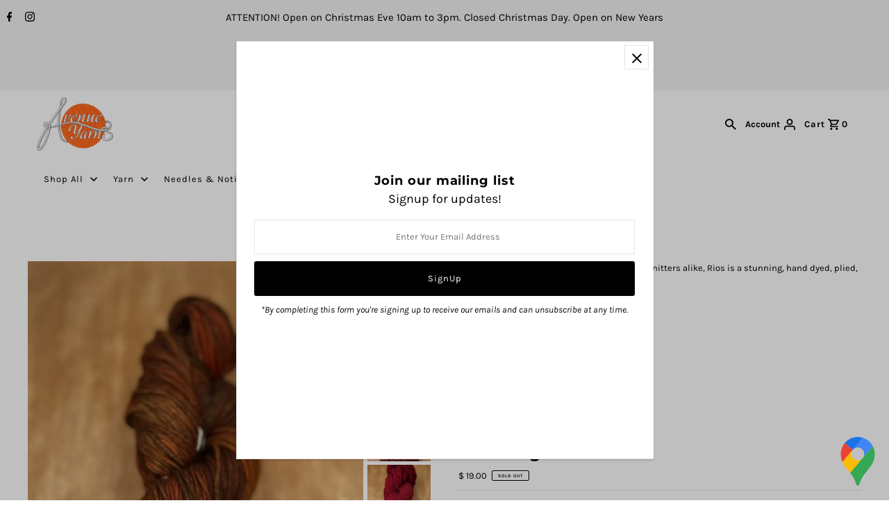

--- FILE ---
content_type: text/html; charset=utf-8
request_url: https://www.avenueyarns.com/products/rios?variant=32138479009894
body_size: 63651
content:
<!DOCTYPE html>
<html lang="en" class="no-js" lang="en">
<head>
<script type="text/javascript" src="https://edge.personalizer.io/storefront/2.0.0/js/shopify/storefront.min.js?key=nnxpp-n4xx1gg2es3mvq4n-pqvba&shop=avenue-yarns.myshopify.com"></script>
<script>
window.LimeSpot = window.LimeSpot === undefined ? {} : LimeSpot;
LimeSpot.PageInfo = { Type: "Product", Template: "product", ReferenceIdentifier: "4949811822694" };

LimeSpot.StoreInfo = { Theme: "Fashionopolism" };


LimeSpot.CartItems = [];
</script>





  <meta charset="utf-8" />
  <meta name="viewport" content="width=device-width,initial-scale=1">

  <!-- Establish early connection to external domains -->
  <link rel="preconnect" href="https://cdn.shopify.com" crossorigin>
  <link rel="preconnect" href="https://fonts.shopify.com" crossorigin>
  <link rel="preconnect" href="https://monorail-edge.shopifysvc.com">
  <link rel="preconnect" href="//ajax.googleapis.com" crossorigin /><!-- Preload onDomain stylesheets and script libraries -->
  <link rel="preload" href="//www.avenueyarns.com/cdn/shop/t/46/assets/stylesheet.css?v=133553384459202035741638993108" as="style">
  <link rel="preload" as="font" href="//www.avenueyarns.com/cdn/fonts/karla/karla_n4.40497e07df527e6a50e58fb17ef1950c72f3e32c.woff2" type="font/woff2" crossorigin>
  <link rel="preload" as="font" href="//www.avenueyarns.com/cdn/fonts/karla/karla_n4.40497e07df527e6a50e58fb17ef1950c72f3e32c.woff2" type="font/woff2" crossorigin>
  <link rel="preload" as="font" href="//www.avenueyarns.com/cdn/fonts/montserrat/montserrat_n7.3c434e22befd5c18a6b4afadb1e3d77c128c7939.woff2" type="font/woff2" crossorigin>
  <link rel="preload" href="//www.avenueyarns.com/cdn/shop/t/46/assets/eventemitter3.min.js?v=27939738353326123541634936794" as="script">
  <link rel="preload" href="//www.avenueyarns.com/cdn/shop/t/46/assets/theme.js?v=77242196987498648601634936792" as="script">
  <link rel="preload" href="//www.avenueyarns.com/cdn/shopifycloud/storefront/assets/themes_support/option_selection-b017cd28.js" as="script">

  <link rel="shortcut icon" href="//www.avenueyarns.com/cdn/shop/files/Untitled_design-3_32x32.png?v=1637709947" type="image/png" />
  <link rel="canonical" href="https://www.avenueyarns.com/products/rios" /><title>Malabrigo Rios
 &ndash; Avenue Yarns</title>
  <meta name="description" content="A perfect choice for novices and experienced knitters alike, Rios is a stunning, hand dyed, plied, 100% superwash merino yarn from Malabrigo.Â  Category: Worsted Weight: 100 grams Yardage: 210 yards Gauge: 5 stitches/ &quot; Needles: US 7 Materials: 100% superwash merino wool Care: Machine wash cold, lay flat to dry" />

  

  <meta property="og:type" content="product">
  <meta property="og:title" content="Malabrigo Rios">
  <meta property="og:url" content="https://www.avenueyarns.com/products/rios">
  <meta property="og:description" content="A perfect choice for novices and experienced knitters alike, Rios is a stunning, hand dyed, plied, 100% superwash merino yarn from Malabrigo.Â 
Category: Worsted
Weight: 100 grams
Yardage: 210 yards
Gauge: 5 stitches/ &quot;
Needles: US 7
Materials: 100% superwash merino wool
Care: Machine wash cold, lay flat to dry">
  
    <meta property="og:image" content="http://www.avenueyarns.com/cdn/shop/products/Cumparsita-MalabrigoRios_grande.png?v=1695889682">
    <meta property="og:image:secure_url" content="https://www.avenueyarns.com/cdn/shop/products/Cumparsita-MalabrigoRios_grande.png?v=1695889682">
  
    <meta property="og:image" content="http://www.avenueyarns.com/cdn/shop/products/Marte-MalabrigoRios_grande.png?v=1695889682">
    <meta property="og:image:secure_url" content="https://www.avenueyarns.com/cdn/shop/products/Marte-MalabrigoRios_grande.png?v=1695889682">
  
    <meta property="og:image" content="http://www.avenueyarns.com/cdn/shop/products/Jupiter-MalabrigoRios_grande.png?v=1695889682">
    <meta property="og:image:secure_url" content="https://www.avenueyarns.com/cdn/shop/products/Jupiter-MalabrigoRios_grande.png?v=1695889682">
  
  <meta property="og:price:amount" content="19.00">
  <meta property="og:price:currency" content="USD">

<meta property="og:site_name" content="Avenue Yarns">



  <meta name="twitter:card" content="summary">


  <meta name="twitter:site" content="@">



  <meta name="twitter:title" content="Malabrigo Rios">
  <meta name="twitter:description" content="A perfect choice for novices and experienced knitters alike, Rios is a stunning, hand dyed, plied, 100% superwash merino yarn from Malabrigo.Â 
Category: Worsted
Weight: 100 grams
Yardage: 210 yards
G">
  <meta name="twitter:image" content="https://www.avenueyarns.com/cdn/shop/products/Cumparsita-MalabrigoRios_large.png?v=1695889682">
  <meta name="twitter:image:width" content="480">
  <meta name="twitter:image:height" content="480">


  
  <script type="application/ld+json">
   {
     "@context": "https://schema.org",
     "@type": "Product",
     "id": "rios",
     "url": "//products/rios",
     "image": "//www.avenueyarns.com/cdn/shop/products/Cumparsita-MalabrigoRios_1024x.png?v=1695889682",
     "name": "Malabrigo Rios",
     "brand": "Malabrigo",
     "description": "A perfect choice for novices and experienced knitters alike, Rios is a stunning, hand dyed, plied, 100% superwash merino yarn from Malabrigo.Â 
Category: Worsted
Weight: 100 grams
Yardage: 210 yards
Gauge: 5 stitches/ &quot;
Needles: US 7
Materials: 100% superwash merino wool
Care: Machine wash cold, lay flat to dry","sku": "11328","offers": {
       "@type": "Offer",
       "price": "19.00",
       "priceCurrency": "USD",
       "availability": "http://schema.org/InStock",
       "priceValidUntil": "2030-01-01",
       "url": "/products/rios"
     }}
  </script>


  <style data-shopify>
:root {
    --main-family: Karla, sans-serif;
    --main-weight: 400;
    --main-style: normal;
    --nav-family: Karla, sans-serif;
    --nav-weight: 400;
    --nav-style: normal;
    --heading-family: Montserrat, sans-serif;
    --heading-weight: 700;
    --heading-style: normal;

    --announcement-size: 15px;
    --logo-size: 20px;
    --font-size: 13px;
    --h1-size: 24px;
    --h2-size: 20px;
    --h3-size: 18px;
    --h4-size: calc(var(--font-size) + 2px);
    --h5-size: calc(var(--font-size) + 1px);
    --nav-size: 13px;
    --border-weight: 3px;
    --top-bar-background: #f2f2f2;
    --top-bar-color: #000000;
    --social-links: #000000;
    --header-background: #ffffff;
    --cart-links: #000000;
    --cart-links-hover: #000000;
    --background: #ffffff;
    --header_color: #000000;
    --hero-color: #ffffff;
    --text-color: #000000;
    --sale-color: #bc0000;
    --dotted-color: #e5e5e5;
    --button-color: #000000;
    --button-text: #ffffff;
    --button-hover: #000000;
    --button-text-hover: #ffffff;
    --navigation: #ffffff;
    --nav-color: #000000;
    --nav-hover-color: #ffffff;
    --nav-hover-link-color: #000000;
    --dropdown-background-color: #ffffff;
    --nav-dropdown-color: #000000;
    --dropdown-hover-background-color: #ffffff;
    --dropdown-hover-link-color: #000000;
    --new-background: #222222;
    --new-text: #ffffff;
    --sale-background: #af0000;
    --sale-text: #ffffff;
    --soldout-background: #222222;
    --soldout-text: #ffffff;
    --footer-background: #ffffff;
    --footer-color: #000000;
    --footer-border: #e5e5e5;
    --error-msg-dark: #e81000;
    --error-msg-light: #ffeae8;
    --success-msg-dark: #007f5f;
    --success-msg-light: #e5fff8;
    --free-shipping-bg: #313131;
    --free-shipping-text: #fff;
    --error-color: #c60808;
    --error-color-light: #fdd0d0;
    --keyboard-focus-color: #cccccc;
    --keyboard-focus-border-style: dotted;
    --keyboard-focus-border-weight: 1;
    --icon-border-color: #e6e6e6;
    --thumbnail-slider-outline-color: #666666;
    --price-unit-price-color: #999999;
    --select-arrow-bg: url(//www.avenueyarns.com/cdn/shop/t/46/assets/select-arrow.png?v=112595941721225094991634936796);
    --product-info-align: center;
    --color-filter-size: 18px;
    --color-body-text: var(--text-color);
    --color-body: var(--background);
    --color-bg: var(--background);
    --disabled-text: #808080;
    --section-padding: 45px;

    --star-active: rgb(0, 0, 0);
    --star-inactive: rgb(204, 204, 204);

    
      --button-corners: 0;
    
  }
  @media (max-width: 740px) {
    :root {
      --font-size: calc(13px - (13px * 0.15));
      --nav-size: calc(13px - (13px * 0.15));
      --h1-size: calc(24px - (24px * 0.15));
      --h2-size: calc(20px - (20px * 0.15));
      --h3-size: calc(18px - (18px * 0.15));
    }
  }
</style>


  <link rel="stylesheet" href="//www.avenueyarns.com/cdn/shop/t/46/assets/stylesheet.css?v=133553384459202035741638993108" type="text/css">

  <style>
  @font-face {
  font-family: Karla;
  font-weight: 400;
  font-style: normal;
  font-display: swap;
  src: url("//www.avenueyarns.com/cdn/fonts/karla/karla_n4.40497e07df527e6a50e58fb17ef1950c72f3e32c.woff2") format("woff2"),
       url("//www.avenueyarns.com/cdn/fonts/karla/karla_n4.e9f6f9de321061073c6bfe03c28976ba8ce6ee18.woff") format("woff");
}

  @font-face {
  font-family: Karla;
  font-weight: 400;
  font-style: normal;
  font-display: swap;
  src: url("//www.avenueyarns.com/cdn/fonts/karla/karla_n4.40497e07df527e6a50e58fb17ef1950c72f3e32c.woff2") format("woff2"),
       url("//www.avenueyarns.com/cdn/fonts/karla/karla_n4.e9f6f9de321061073c6bfe03c28976ba8ce6ee18.woff") format("woff");
}

  @font-face {
  font-family: Montserrat;
  font-weight: 700;
  font-style: normal;
  font-display: swap;
  src: url("//www.avenueyarns.com/cdn/fonts/montserrat/montserrat_n7.3c434e22befd5c18a6b4afadb1e3d77c128c7939.woff2") format("woff2"),
       url("//www.avenueyarns.com/cdn/fonts/montserrat/montserrat_n7.5d9fa6e2cae713c8fb539a9876489d86207fe957.woff") format("woff");
}

  @font-face {
  font-family: Karla;
  font-weight: 700;
  font-style: normal;
  font-display: swap;
  src: url("//www.avenueyarns.com/cdn/fonts/karla/karla_n7.4358a847d4875593d69cfc3f8cc0b44c17b3ed03.woff2") format("woff2"),
       url("//www.avenueyarns.com/cdn/fonts/karla/karla_n7.96e322f6d76ce794f25fa29e55d6997c3fb656b6.woff") format("woff");
}

  @font-face {
  font-family: Karla;
  font-weight: 400;
  font-style: italic;
  font-display: swap;
  src: url("//www.avenueyarns.com/cdn/fonts/karla/karla_i4.2086039c16bcc3a78a72a2f7b471e3c4a7f873a6.woff2") format("woff2"),
       url("//www.avenueyarns.com/cdn/fonts/karla/karla_i4.7b9f59841a5960c16fa2a897a0716c8ebb183221.woff") format("woff");
}

  @font-face {
  font-family: Karla;
  font-weight: 700;
  font-style: italic;
  font-display: swap;
  src: url("//www.avenueyarns.com/cdn/fonts/karla/karla_i7.fe031cd65d6e02906286add4f6dda06afc2615f0.woff2") format("woff2"),
       url("//www.avenueyarns.com/cdn/fonts/karla/karla_i7.816d4949fa7f7d79314595d7003eda5b44e959e3.woff") format("woff");
}

  </style>

  <script>window.performance && window.performance.mark && window.performance.mark('shopify.content_for_header.start');</script><meta id="shopify-digital-wallet" name="shopify-digital-wallet" content="/9717318/digital_wallets/dialog">
<meta name="shopify-checkout-api-token" content="a4e4d40e826acae7cb7f87cac47cd9e1">
<meta id="in-context-paypal-metadata" data-shop-id="9717318" data-venmo-supported="false" data-environment="production" data-locale="en_US" data-paypal-v4="true" data-currency="USD">
<link rel="alternate" type="application/json+oembed" href="https://www.avenueyarns.com/products/rios.oembed">
<script async="async" src="/checkouts/internal/preloads.js?locale=en-US"></script>
<link rel="preconnect" href="https://shop.app" crossorigin="anonymous">
<script async="async" src="https://shop.app/checkouts/internal/preloads.js?locale=en-US&shop_id=9717318" crossorigin="anonymous"></script>
<script id="apple-pay-shop-capabilities" type="application/json">{"shopId":9717318,"countryCode":"US","currencyCode":"USD","merchantCapabilities":["supports3DS"],"merchantId":"gid:\/\/shopify\/Shop\/9717318","merchantName":"Avenue Yarns","requiredBillingContactFields":["postalAddress","email","phone"],"requiredShippingContactFields":["postalAddress","email","phone"],"shippingType":"shipping","supportedNetworks":["visa","masterCard","amex","discover","elo","jcb"],"total":{"type":"pending","label":"Avenue Yarns","amount":"1.00"},"shopifyPaymentsEnabled":true,"supportsSubscriptions":true}</script>
<script id="shopify-features" type="application/json">{"accessToken":"a4e4d40e826acae7cb7f87cac47cd9e1","betas":["rich-media-storefront-analytics"],"domain":"www.avenueyarns.com","predictiveSearch":true,"shopId":9717318,"locale":"en"}</script>
<script>var Shopify = Shopify || {};
Shopify.shop = "avenue-yarns.myshopify.com";
Shopify.locale = "en";
Shopify.currency = {"active":"USD","rate":"1.0"};
Shopify.country = "US";
Shopify.theme = {"name":"Fashionopolism","id":120539480166,"schema_name":"Fashionopolism","schema_version":"7.3","theme_store_id":141,"role":"main"};
Shopify.theme.handle = "null";
Shopify.theme.style = {"id":null,"handle":null};
Shopify.cdnHost = "www.avenueyarns.com/cdn";
Shopify.routes = Shopify.routes || {};
Shopify.routes.root = "/";</script>
<script type="module">!function(o){(o.Shopify=o.Shopify||{}).modules=!0}(window);</script>
<script>!function(o){function n(){var o=[];function n(){o.push(Array.prototype.slice.apply(arguments))}return n.q=o,n}var t=o.Shopify=o.Shopify||{};t.loadFeatures=n(),t.autoloadFeatures=n()}(window);</script>
<script>
  window.ShopifyPay = window.ShopifyPay || {};
  window.ShopifyPay.apiHost = "shop.app\/pay";
  window.ShopifyPay.redirectState = null;
</script>
<script id="shop-js-analytics" type="application/json">{"pageType":"product"}</script>
<script defer="defer" async type="module" src="//www.avenueyarns.com/cdn/shopifycloud/shop-js/modules/v2/client.init-shop-cart-sync_BT-GjEfc.en.esm.js"></script>
<script defer="defer" async type="module" src="//www.avenueyarns.com/cdn/shopifycloud/shop-js/modules/v2/chunk.common_D58fp_Oc.esm.js"></script>
<script defer="defer" async type="module" src="//www.avenueyarns.com/cdn/shopifycloud/shop-js/modules/v2/chunk.modal_xMitdFEc.esm.js"></script>
<script type="module">
  await import("//www.avenueyarns.com/cdn/shopifycloud/shop-js/modules/v2/client.init-shop-cart-sync_BT-GjEfc.en.esm.js");
await import("//www.avenueyarns.com/cdn/shopifycloud/shop-js/modules/v2/chunk.common_D58fp_Oc.esm.js");
await import("//www.avenueyarns.com/cdn/shopifycloud/shop-js/modules/v2/chunk.modal_xMitdFEc.esm.js");

  window.Shopify.SignInWithShop?.initShopCartSync?.({"fedCMEnabled":true,"windoidEnabled":true});

</script>
<script defer="defer" async type="module" src="//www.avenueyarns.com/cdn/shopifycloud/shop-js/modules/v2/client.payment-terms_Ci9AEqFq.en.esm.js"></script>
<script defer="defer" async type="module" src="//www.avenueyarns.com/cdn/shopifycloud/shop-js/modules/v2/chunk.common_D58fp_Oc.esm.js"></script>
<script defer="defer" async type="module" src="//www.avenueyarns.com/cdn/shopifycloud/shop-js/modules/v2/chunk.modal_xMitdFEc.esm.js"></script>
<script type="module">
  await import("//www.avenueyarns.com/cdn/shopifycloud/shop-js/modules/v2/client.payment-terms_Ci9AEqFq.en.esm.js");
await import("//www.avenueyarns.com/cdn/shopifycloud/shop-js/modules/v2/chunk.common_D58fp_Oc.esm.js");
await import("//www.avenueyarns.com/cdn/shopifycloud/shop-js/modules/v2/chunk.modal_xMitdFEc.esm.js");

  
</script>
<script>
  window.Shopify = window.Shopify || {};
  if (!window.Shopify.featureAssets) window.Shopify.featureAssets = {};
  window.Shopify.featureAssets['shop-js'] = {"shop-cart-sync":["modules/v2/client.shop-cart-sync_DZOKe7Ll.en.esm.js","modules/v2/chunk.common_D58fp_Oc.esm.js","modules/v2/chunk.modal_xMitdFEc.esm.js"],"init-fed-cm":["modules/v2/client.init-fed-cm_B6oLuCjv.en.esm.js","modules/v2/chunk.common_D58fp_Oc.esm.js","modules/v2/chunk.modal_xMitdFEc.esm.js"],"shop-cash-offers":["modules/v2/client.shop-cash-offers_D2sdYoxE.en.esm.js","modules/v2/chunk.common_D58fp_Oc.esm.js","modules/v2/chunk.modal_xMitdFEc.esm.js"],"shop-login-button":["modules/v2/client.shop-login-button_QeVjl5Y3.en.esm.js","modules/v2/chunk.common_D58fp_Oc.esm.js","modules/v2/chunk.modal_xMitdFEc.esm.js"],"pay-button":["modules/v2/client.pay-button_DXTOsIq6.en.esm.js","modules/v2/chunk.common_D58fp_Oc.esm.js","modules/v2/chunk.modal_xMitdFEc.esm.js"],"shop-button":["modules/v2/client.shop-button_DQZHx9pm.en.esm.js","modules/v2/chunk.common_D58fp_Oc.esm.js","modules/v2/chunk.modal_xMitdFEc.esm.js"],"avatar":["modules/v2/client.avatar_BTnouDA3.en.esm.js"],"init-windoid":["modules/v2/client.init-windoid_CR1B-cfM.en.esm.js","modules/v2/chunk.common_D58fp_Oc.esm.js","modules/v2/chunk.modal_xMitdFEc.esm.js"],"init-shop-for-new-customer-accounts":["modules/v2/client.init-shop-for-new-customer-accounts_C_vY_xzh.en.esm.js","modules/v2/client.shop-login-button_QeVjl5Y3.en.esm.js","modules/v2/chunk.common_D58fp_Oc.esm.js","modules/v2/chunk.modal_xMitdFEc.esm.js"],"init-shop-email-lookup-coordinator":["modules/v2/client.init-shop-email-lookup-coordinator_BI7n9ZSv.en.esm.js","modules/v2/chunk.common_D58fp_Oc.esm.js","modules/v2/chunk.modal_xMitdFEc.esm.js"],"init-shop-cart-sync":["modules/v2/client.init-shop-cart-sync_BT-GjEfc.en.esm.js","modules/v2/chunk.common_D58fp_Oc.esm.js","modules/v2/chunk.modal_xMitdFEc.esm.js"],"shop-toast-manager":["modules/v2/client.shop-toast-manager_DiYdP3xc.en.esm.js","modules/v2/chunk.common_D58fp_Oc.esm.js","modules/v2/chunk.modal_xMitdFEc.esm.js"],"init-customer-accounts":["modules/v2/client.init-customer-accounts_D9ZNqS-Q.en.esm.js","modules/v2/client.shop-login-button_QeVjl5Y3.en.esm.js","modules/v2/chunk.common_D58fp_Oc.esm.js","modules/v2/chunk.modal_xMitdFEc.esm.js"],"init-customer-accounts-sign-up":["modules/v2/client.init-customer-accounts-sign-up_iGw4briv.en.esm.js","modules/v2/client.shop-login-button_QeVjl5Y3.en.esm.js","modules/v2/chunk.common_D58fp_Oc.esm.js","modules/v2/chunk.modal_xMitdFEc.esm.js"],"shop-follow-button":["modules/v2/client.shop-follow-button_CqMgW2wH.en.esm.js","modules/v2/chunk.common_D58fp_Oc.esm.js","modules/v2/chunk.modal_xMitdFEc.esm.js"],"checkout-modal":["modules/v2/client.checkout-modal_xHeaAweL.en.esm.js","modules/v2/chunk.common_D58fp_Oc.esm.js","modules/v2/chunk.modal_xMitdFEc.esm.js"],"shop-login":["modules/v2/client.shop-login_D91U-Q7h.en.esm.js","modules/v2/chunk.common_D58fp_Oc.esm.js","modules/v2/chunk.modal_xMitdFEc.esm.js"],"lead-capture":["modules/v2/client.lead-capture_BJmE1dJe.en.esm.js","modules/v2/chunk.common_D58fp_Oc.esm.js","modules/v2/chunk.modal_xMitdFEc.esm.js"],"payment-terms":["modules/v2/client.payment-terms_Ci9AEqFq.en.esm.js","modules/v2/chunk.common_D58fp_Oc.esm.js","modules/v2/chunk.modal_xMitdFEc.esm.js"]};
</script>
<script>(function() {
  var isLoaded = false;
  function asyncLoad() {
    if (isLoaded) return;
    isLoaded = true;
    var urls = ["https:\/\/chimpstatic.com\/mcjs-connected\/js\/users\/27af7ca5ffd098b53040d3a38\/776bfc0fee1043569d78053a3.js?shop=avenue-yarns.myshopify.com","https:\/\/instafeed.nfcube.com\/cdn\/a842187127e7cb4717b734376ca3779f.js?shop=avenue-yarns.myshopify.com","https:\/\/snts-app.herokuapp.com\/get_script\/488abe3239c911ecb92c7645b52b1376.js?shop=avenue-yarns.myshopify.com","https:\/\/edge.personalizer.io\/storefront\/2.0.0\/js\/shopify\/storefront.min.js?key=nnxpp-n4xx1gg2es3mvq4n-pqvba\u0026shop=avenue-yarns.myshopify.com"];
    for (var i = 0; i < urls.length; i++) {
      var s = document.createElement('script');
      s.type = 'text/javascript';
      s.async = true;
      s.src = urls[i];
      var x = document.getElementsByTagName('script')[0];
      x.parentNode.insertBefore(s, x);
    }
  };
  if(window.attachEvent) {
    window.attachEvent('onload', asyncLoad);
  } else {
    window.addEventListener('load', asyncLoad, false);
  }
})();</script>
<script id="__st">var __st={"a":9717318,"offset":-28800,"reqid":"a3b86eec-88c4-4fd7-9318-ecfd5d933d0e-1769167739","pageurl":"www.avenueyarns.com\/products\/rios?variant=32138479009894","u":"ee917ff55383","p":"product","rtyp":"product","rid":4949811822694};</script>
<script>window.ShopifyPaypalV4VisibilityTracking = true;</script>
<script id="captcha-bootstrap">!function(){'use strict';const t='contact',e='account',n='new_comment',o=[[t,t],['blogs',n],['comments',n],[t,'customer']],c=[[e,'customer_login'],[e,'guest_login'],[e,'recover_customer_password'],[e,'create_customer']],r=t=>t.map((([t,e])=>`form[action*='/${t}']:not([data-nocaptcha='true']) input[name='form_type'][value='${e}']`)).join(','),a=t=>()=>t?[...document.querySelectorAll(t)].map((t=>t.form)):[];function s(){const t=[...o],e=r(t);return a(e)}const i='password',u='form_key',d=['recaptcha-v3-token','g-recaptcha-response','h-captcha-response',i],f=()=>{try{return window.sessionStorage}catch{return}},m='__shopify_v',_=t=>t.elements[u];function p(t,e,n=!1){try{const o=window.sessionStorage,c=JSON.parse(o.getItem(e)),{data:r}=function(t){const{data:e,action:n}=t;return t[m]||n?{data:e,action:n}:{data:t,action:n}}(c);for(const[e,n]of Object.entries(r))t.elements[e]&&(t.elements[e].value=n);n&&o.removeItem(e)}catch(o){console.error('form repopulation failed',{error:o})}}const l='form_type',E='cptcha';function T(t){t.dataset[E]=!0}const w=window,h=w.document,L='Shopify',v='ce_forms',y='captcha';let A=!1;((t,e)=>{const n=(g='f06e6c50-85a8-45c8-87d0-21a2b65856fe',I='https://cdn.shopify.com/shopifycloud/storefront-forms-hcaptcha/ce_storefront_forms_captcha_hcaptcha.v1.5.2.iife.js',D={infoText:'Protected by hCaptcha',privacyText:'Privacy',termsText:'Terms'},(t,e,n)=>{const o=w[L][v],c=o.bindForm;if(c)return c(t,g,e,D).then(n);var r;o.q.push([[t,g,e,D],n]),r=I,A||(h.body.append(Object.assign(h.createElement('script'),{id:'captcha-provider',async:!0,src:r})),A=!0)});var g,I,D;w[L]=w[L]||{},w[L][v]=w[L][v]||{},w[L][v].q=[],w[L][y]=w[L][y]||{},w[L][y].protect=function(t,e){n(t,void 0,e),T(t)},Object.freeze(w[L][y]),function(t,e,n,w,h,L){const[v,y,A,g]=function(t,e,n){const i=e?o:[],u=t?c:[],d=[...i,...u],f=r(d),m=r(i),_=r(d.filter((([t,e])=>n.includes(e))));return[a(f),a(m),a(_),s()]}(w,h,L),I=t=>{const e=t.target;return e instanceof HTMLFormElement?e:e&&e.form},D=t=>v().includes(t);t.addEventListener('submit',(t=>{const e=I(t);if(!e)return;const n=D(e)&&!e.dataset.hcaptchaBound&&!e.dataset.recaptchaBound,o=_(e),c=g().includes(e)&&(!o||!o.value);(n||c)&&t.preventDefault(),c&&!n&&(function(t){try{if(!f())return;!function(t){const e=f();if(!e)return;const n=_(t);if(!n)return;const o=n.value;o&&e.removeItem(o)}(t);const e=Array.from(Array(32),(()=>Math.random().toString(36)[2])).join('');!function(t,e){_(t)||t.append(Object.assign(document.createElement('input'),{type:'hidden',name:u})),t.elements[u].value=e}(t,e),function(t,e){const n=f();if(!n)return;const o=[...t.querySelectorAll(`input[type='${i}']`)].map((({name:t})=>t)),c=[...d,...o],r={};for(const[a,s]of new FormData(t).entries())c.includes(a)||(r[a]=s);n.setItem(e,JSON.stringify({[m]:1,action:t.action,data:r}))}(t,e)}catch(e){console.error('failed to persist form',e)}}(e),e.submit())}));const S=(t,e)=>{t&&!t.dataset[E]&&(n(t,e.some((e=>e===t))),T(t))};for(const o of['focusin','change'])t.addEventListener(o,(t=>{const e=I(t);D(e)&&S(e,y())}));const B=e.get('form_key'),M=e.get(l),P=B&&M;t.addEventListener('DOMContentLoaded',(()=>{const t=y();if(P)for(const e of t)e.elements[l].value===M&&p(e,B);[...new Set([...A(),...v().filter((t=>'true'===t.dataset.shopifyCaptcha))])].forEach((e=>S(e,t)))}))}(h,new URLSearchParams(w.location.search),n,t,e,['guest_login'])})(!0,!0)}();</script>
<script integrity="sha256-4kQ18oKyAcykRKYeNunJcIwy7WH5gtpwJnB7kiuLZ1E=" data-source-attribution="shopify.loadfeatures" defer="defer" src="//www.avenueyarns.com/cdn/shopifycloud/storefront/assets/storefront/load_feature-a0a9edcb.js" crossorigin="anonymous"></script>
<script crossorigin="anonymous" defer="defer" src="//www.avenueyarns.com/cdn/shopifycloud/storefront/assets/shopify_pay/storefront-65b4c6d7.js?v=20250812"></script>
<script data-source-attribution="shopify.dynamic_checkout.dynamic.init">var Shopify=Shopify||{};Shopify.PaymentButton=Shopify.PaymentButton||{isStorefrontPortableWallets:!0,init:function(){window.Shopify.PaymentButton.init=function(){};var t=document.createElement("script");t.src="https://www.avenueyarns.com/cdn/shopifycloud/portable-wallets/latest/portable-wallets.en.js",t.type="module",document.head.appendChild(t)}};
</script>
<script data-source-attribution="shopify.dynamic_checkout.buyer_consent">
  function portableWalletsHideBuyerConsent(e){var t=document.getElementById("shopify-buyer-consent"),n=document.getElementById("shopify-subscription-policy-button");t&&n&&(t.classList.add("hidden"),t.setAttribute("aria-hidden","true"),n.removeEventListener("click",e))}function portableWalletsShowBuyerConsent(e){var t=document.getElementById("shopify-buyer-consent"),n=document.getElementById("shopify-subscription-policy-button");t&&n&&(t.classList.remove("hidden"),t.removeAttribute("aria-hidden"),n.addEventListener("click",e))}window.Shopify?.PaymentButton&&(window.Shopify.PaymentButton.hideBuyerConsent=portableWalletsHideBuyerConsent,window.Shopify.PaymentButton.showBuyerConsent=portableWalletsShowBuyerConsent);
</script>
<script>
  function portableWalletsCleanup(e){e&&e.src&&console.error("Failed to load portable wallets script "+e.src);var t=document.querySelectorAll("shopify-accelerated-checkout .shopify-payment-button__skeleton, shopify-accelerated-checkout-cart .wallet-cart-button__skeleton"),e=document.getElementById("shopify-buyer-consent");for(let e=0;e<t.length;e++)t[e].remove();e&&e.remove()}function portableWalletsNotLoadedAsModule(e){e instanceof ErrorEvent&&"string"==typeof e.message&&e.message.includes("import.meta")&&"string"==typeof e.filename&&e.filename.includes("portable-wallets")&&(window.removeEventListener("error",portableWalletsNotLoadedAsModule),window.Shopify.PaymentButton.failedToLoad=e,"loading"===document.readyState?document.addEventListener("DOMContentLoaded",window.Shopify.PaymentButton.init):window.Shopify.PaymentButton.init())}window.addEventListener("error",portableWalletsNotLoadedAsModule);
</script>

<script type="module" src="https://www.avenueyarns.com/cdn/shopifycloud/portable-wallets/latest/portable-wallets.en.js" onError="portableWalletsCleanup(this)" crossorigin="anonymous"></script>
<script nomodule>
  document.addEventListener("DOMContentLoaded", portableWalletsCleanup);
</script>

<link id="shopify-accelerated-checkout-styles" rel="stylesheet" media="screen" href="https://www.avenueyarns.com/cdn/shopifycloud/portable-wallets/latest/accelerated-checkout-backwards-compat.css" crossorigin="anonymous">
<style id="shopify-accelerated-checkout-cart">
        #shopify-buyer-consent {
  margin-top: 1em;
  display: inline-block;
  width: 100%;
}

#shopify-buyer-consent.hidden {
  display: none;
}

#shopify-subscription-policy-button {
  background: none;
  border: none;
  padding: 0;
  text-decoration: underline;
  font-size: inherit;
  cursor: pointer;
}

#shopify-subscription-policy-button::before {
  box-shadow: none;
}

      </style>

<script>window.performance && window.performance.mark && window.performance.mark('shopify.content_for_header.end');</script>

<link href="https://monorail-edge.shopifysvc.com" rel="dns-prefetch">
<script>(function(){if ("sendBeacon" in navigator && "performance" in window) {try {var session_token_from_headers = performance.getEntriesByType('navigation')[0].serverTiming.find(x => x.name == '_s').description;} catch {var session_token_from_headers = undefined;}var session_cookie_matches = document.cookie.match(/_shopify_s=([^;]*)/);var session_token_from_cookie = session_cookie_matches && session_cookie_matches.length === 2 ? session_cookie_matches[1] : "";var session_token = session_token_from_headers || session_token_from_cookie || "";function handle_abandonment_event(e) {var entries = performance.getEntries().filter(function(entry) {return /monorail-edge.shopifysvc.com/.test(entry.name);});if (!window.abandonment_tracked && entries.length === 0) {window.abandonment_tracked = true;var currentMs = Date.now();var navigation_start = performance.timing.navigationStart;var payload = {shop_id: 9717318,url: window.location.href,navigation_start,duration: currentMs - navigation_start,session_token,page_type: "product"};window.navigator.sendBeacon("https://monorail-edge.shopifysvc.com/v1/produce", JSON.stringify({schema_id: "online_store_buyer_site_abandonment/1.1",payload: payload,metadata: {event_created_at_ms: currentMs,event_sent_at_ms: currentMs}}));}}window.addEventListener('pagehide', handle_abandonment_event);}}());</script>
<script id="web-pixels-manager-setup">(function e(e,d,r,n,o){if(void 0===o&&(o={}),!Boolean(null===(a=null===(i=window.Shopify)||void 0===i?void 0:i.analytics)||void 0===a?void 0:a.replayQueue)){var i,a;window.Shopify=window.Shopify||{};var t=window.Shopify;t.analytics=t.analytics||{};var s=t.analytics;s.replayQueue=[],s.publish=function(e,d,r){return s.replayQueue.push([e,d,r]),!0};try{self.performance.mark("wpm:start")}catch(e){}var l=function(){var e={modern:/Edge?\/(1{2}[4-9]|1[2-9]\d|[2-9]\d{2}|\d{4,})\.\d+(\.\d+|)|Firefox\/(1{2}[4-9]|1[2-9]\d|[2-9]\d{2}|\d{4,})\.\d+(\.\d+|)|Chrom(ium|e)\/(9{2}|\d{3,})\.\d+(\.\d+|)|(Maci|X1{2}).+ Version\/(15\.\d+|(1[6-9]|[2-9]\d|\d{3,})\.\d+)([,.]\d+|)( \(\w+\)|)( Mobile\/\w+|) Safari\/|Chrome.+OPR\/(9{2}|\d{3,})\.\d+\.\d+|(CPU[ +]OS|iPhone[ +]OS|CPU[ +]iPhone|CPU IPhone OS|CPU iPad OS)[ +]+(15[._]\d+|(1[6-9]|[2-9]\d|\d{3,})[._]\d+)([._]\d+|)|Android:?[ /-](13[3-9]|1[4-9]\d|[2-9]\d{2}|\d{4,})(\.\d+|)(\.\d+|)|Android.+Firefox\/(13[5-9]|1[4-9]\d|[2-9]\d{2}|\d{4,})\.\d+(\.\d+|)|Android.+Chrom(ium|e)\/(13[3-9]|1[4-9]\d|[2-9]\d{2}|\d{4,})\.\d+(\.\d+|)|SamsungBrowser\/([2-9]\d|\d{3,})\.\d+/,legacy:/Edge?\/(1[6-9]|[2-9]\d|\d{3,})\.\d+(\.\d+|)|Firefox\/(5[4-9]|[6-9]\d|\d{3,})\.\d+(\.\d+|)|Chrom(ium|e)\/(5[1-9]|[6-9]\d|\d{3,})\.\d+(\.\d+|)([\d.]+$|.*Safari\/(?![\d.]+ Edge\/[\d.]+$))|(Maci|X1{2}).+ Version\/(10\.\d+|(1[1-9]|[2-9]\d|\d{3,})\.\d+)([,.]\d+|)( \(\w+\)|)( Mobile\/\w+|) Safari\/|Chrome.+OPR\/(3[89]|[4-9]\d|\d{3,})\.\d+\.\d+|(CPU[ +]OS|iPhone[ +]OS|CPU[ +]iPhone|CPU IPhone OS|CPU iPad OS)[ +]+(10[._]\d+|(1[1-9]|[2-9]\d|\d{3,})[._]\d+)([._]\d+|)|Android:?[ /-](13[3-9]|1[4-9]\d|[2-9]\d{2}|\d{4,})(\.\d+|)(\.\d+|)|Mobile Safari.+OPR\/([89]\d|\d{3,})\.\d+\.\d+|Android.+Firefox\/(13[5-9]|1[4-9]\d|[2-9]\d{2}|\d{4,})\.\d+(\.\d+|)|Android.+Chrom(ium|e)\/(13[3-9]|1[4-9]\d|[2-9]\d{2}|\d{4,})\.\d+(\.\d+|)|Android.+(UC? ?Browser|UCWEB|U3)[ /]?(15\.([5-9]|\d{2,})|(1[6-9]|[2-9]\d|\d{3,})\.\d+)\.\d+|SamsungBrowser\/(5\.\d+|([6-9]|\d{2,})\.\d+)|Android.+MQ{2}Browser\/(14(\.(9|\d{2,})|)|(1[5-9]|[2-9]\d|\d{3,})(\.\d+|))(\.\d+|)|K[Aa][Ii]OS\/(3\.\d+|([4-9]|\d{2,})\.\d+)(\.\d+|)/},d=e.modern,r=e.legacy,n=navigator.userAgent;return n.match(d)?"modern":n.match(r)?"legacy":"unknown"}(),u="modern"===l?"modern":"legacy",c=(null!=n?n:{modern:"",legacy:""})[u],f=function(e){return[e.baseUrl,"/wpm","/b",e.hashVersion,"modern"===e.buildTarget?"m":"l",".js"].join("")}({baseUrl:d,hashVersion:r,buildTarget:u}),m=function(e){var d=e.version,r=e.bundleTarget,n=e.surface,o=e.pageUrl,i=e.monorailEndpoint;return{emit:function(e){var a=e.status,t=e.errorMsg,s=(new Date).getTime(),l=JSON.stringify({metadata:{event_sent_at_ms:s},events:[{schema_id:"web_pixels_manager_load/3.1",payload:{version:d,bundle_target:r,page_url:o,status:a,surface:n,error_msg:t},metadata:{event_created_at_ms:s}}]});if(!i)return console&&console.warn&&console.warn("[Web Pixels Manager] No Monorail endpoint provided, skipping logging."),!1;try{return self.navigator.sendBeacon.bind(self.navigator)(i,l)}catch(e){}var u=new XMLHttpRequest;try{return u.open("POST",i,!0),u.setRequestHeader("Content-Type","text/plain"),u.send(l),!0}catch(e){return console&&console.warn&&console.warn("[Web Pixels Manager] Got an unhandled error while logging to Monorail."),!1}}}}({version:r,bundleTarget:l,surface:e.surface,pageUrl:self.location.href,monorailEndpoint:e.monorailEndpoint});try{o.browserTarget=l,function(e){var d=e.src,r=e.async,n=void 0===r||r,o=e.onload,i=e.onerror,a=e.sri,t=e.scriptDataAttributes,s=void 0===t?{}:t,l=document.createElement("script"),u=document.querySelector("head"),c=document.querySelector("body");if(l.async=n,l.src=d,a&&(l.integrity=a,l.crossOrigin="anonymous"),s)for(var f in s)if(Object.prototype.hasOwnProperty.call(s,f))try{l.dataset[f]=s[f]}catch(e){}if(o&&l.addEventListener("load",o),i&&l.addEventListener("error",i),u)u.appendChild(l);else{if(!c)throw new Error("Did not find a head or body element to append the script");c.appendChild(l)}}({src:f,async:!0,onload:function(){if(!function(){var e,d;return Boolean(null===(d=null===(e=window.Shopify)||void 0===e?void 0:e.analytics)||void 0===d?void 0:d.initialized)}()){var d=window.webPixelsManager.init(e)||void 0;if(d){var r=window.Shopify.analytics;r.replayQueue.forEach((function(e){var r=e[0],n=e[1],o=e[2];d.publishCustomEvent(r,n,o)})),r.replayQueue=[],r.publish=d.publishCustomEvent,r.visitor=d.visitor,r.initialized=!0}}},onerror:function(){return m.emit({status:"failed",errorMsg:"".concat(f," has failed to load")})},sri:function(e){var d=/^sha384-[A-Za-z0-9+/=]+$/;return"string"==typeof e&&d.test(e)}(c)?c:"",scriptDataAttributes:o}),m.emit({status:"loading"})}catch(e){m.emit({status:"failed",errorMsg:(null==e?void 0:e.message)||"Unknown error"})}}})({shopId: 9717318,storefrontBaseUrl: "https://www.avenueyarns.com",extensionsBaseUrl: "https://extensions.shopifycdn.com/cdn/shopifycloud/web-pixels-manager",monorailEndpoint: "https://monorail-edge.shopifysvc.com/unstable/produce_batch",surface: "storefront-renderer",enabledBetaFlags: ["2dca8a86"],webPixelsConfigList: [{"id":"1572471078","configuration":"{\"subscriberKey\":\"dcdgl-c4gz1zft2hok3v4smr-n4uz2\"}","eventPayloadVersion":"v1","runtimeContext":"STRICT","scriptVersion":"7f2756b79c173d049d70f9666ae55467","type":"APP","apiClientId":155369,"privacyPurposes":["ANALYTICS","PREFERENCES"],"dataSharingAdjustments":{"protectedCustomerApprovalScopes":["read_customer_address","read_customer_email","read_customer_name","read_customer_personal_data","read_customer_phone"]}},{"id":"762118438","configuration":"{\"config\":\"{\\\"pixel_id\\\":\\\"G-5ENZN4728G\\\",\\\"gtag_events\\\":[{\\\"type\\\":\\\"purchase\\\",\\\"action_label\\\":\\\"G-5ENZN4728G\\\"},{\\\"type\\\":\\\"page_view\\\",\\\"action_label\\\":\\\"G-5ENZN4728G\\\"},{\\\"type\\\":\\\"view_item\\\",\\\"action_label\\\":\\\"G-5ENZN4728G\\\"},{\\\"type\\\":\\\"search\\\",\\\"action_label\\\":\\\"G-5ENZN4728G\\\"},{\\\"type\\\":\\\"add_to_cart\\\",\\\"action_label\\\":\\\"G-5ENZN4728G\\\"},{\\\"type\\\":\\\"begin_checkout\\\",\\\"action_label\\\":\\\"G-5ENZN4728G\\\"},{\\\"type\\\":\\\"add_payment_info\\\",\\\"action_label\\\":\\\"G-5ENZN4728G\\\"}],\\\"enable_monitoring_mode\\\":false}\"}","eventPayloadVersion":"v1","runtimeContext":"OPEN","scriptVersion":"b2a88bafab3e21179ed38636efcd8a93","type":"APP","apiClientId":1780363,"privacyPurposes":[],"dataSharingAdjustments":{"protectedCustomerApprovalScopes":["read_customer_address","read_customer_email","read_customer_name","read_customer_personal_data","read_customer_phone"]}},{"id":"140509478","eventPayloadVersion":"v1","runtimeContext":"LAX","scriptVersion":"1","type":"CUSTOM","privacyPurposes":["MARKETING"],"name":"Meta pixel (migrated)"},{"id":"shopify-app-pixel","configuration":"{}","eventPayloadVersion":"v1","runtimeContext":"STRICT","scriptVersion":"0450","apiClientId":"shopify-pixel","type":"APP","privacyPurposes":["ANALYTICS","MARKETING"]},{"id":"shopify-custom-pixel","eventPayloadVersion":"v1","runtimeContext":"LAX","scriptVersion":"0450","apiClientId":"shopify-pixel","type":"CUSTOM","privacyPurposes":["ANALYTICS","MARKETING"]}],isMerchantRequest: false,initData: {"shop":{"name":"Avenue Yarns","paymentSettings":{"currencyCode":"USD"},"myshopifyDomain":"avenue-yarns.myshopify.com","countryCode":"US","storefrontUrl":"https:\/\/www.avenueyarns.com"},"customer":null,"cart":null,"checkout":null,"productVariants":[{"price":{"amount":19.0,"currencyCode":"USD"},"product":{"title":"Malabrigo Rios","vendor":"Malabrigo","id":"4949811822694","untranslatedTitle":"Malabrigo Rios","url":"\/products\/rios","type":"Yarn"},"id":"32138475798630","image":{"src":"\/\/www.avenueyarns.com\/cdn\/shop\/products\/Aguas-MalabrigoRios.png?v=1695889682"},"sku":"11328","title":"Aguas 855","untranslatedTitle":"Aguas 855"},{"price":{"amount":19.0,"currencyCode":"USD"},"product":{"title":"Malabrigo Rios","vendor":"Malabrigo","id":"4949811822694","untranslatedTitle":"Malabrigo Rios","url":"\/products\/rios","type":"Yarn"},"id":"32138475831398","image":{"src":"\/\/www.avenueyarns.com\/cdn\/shop\/products\/AlmondBlossom-MalabrigoRios.png?v=1695889682"},"sku":"22981","title":"Almond Blossom 703","untranslatedTitle":"Almond Blossom 703"},{"price":{"amount":19.0,"currencyCode":"USD"},"product":{"title":"Malabrigo Rios","vendor":"Malabrigo","id":"4949811822694","untranslatedTitle":"Malabrigo Rios","url":"\/products\/rios","type":"Yarn"},"id":"32138475864166","image":{"src":"\/\/www.avenueyarns.com\/cdn\/shop\/products\/Aniversario-MalabrigoRios.png?v=1695930171"},"sku":"12101","title":"Aniversario 005","untranslatedTitle":"Aniversario 005"},{"price":{"amount":19.0,"currencyCode":"USD"},"product":{"title":"Malabrigo Rios","vendor":"Malabrigo","id":"4949811822694","untranslatedTitle":"Malabrigo Rios","url":"\/products\/rios","type":"Yarn"},"id":"32138475896934","image":{"src":"\/\/www.avenueyarns.com\/cdn\/shop\/products\/AnkaraGreen-MalabrigoRios.png?v=1695889682"},"sku":"21564","title":"Ankara Green 413","untranslatedTitle":"Ankara Green 413"},{"price":{"amount":19.0,"currencyCode":"USD"},"product":{"title":"Malabrigo Rios","vendor":"Malabrigo","id":"4949811822694","untranslatedTitle":"Malabrigo Rios","url":"\/products\/rios","type":"Yarn"},"id":"32138475929702","image":{"src":"\/\/www.avenueyarns.com\/cdn\/shop\/products\/AppleGreen-MalabrigoRios.png?v=1695889682"},"sku":"19114","title":"Apple Green 011","untranslatedTitle":"Apple Green 011"},{"price":{"amount":19.0,"currencyCode":"USD"},"product":{"title":"Malabrigo Rios","vendor":"Malabrigo","id":"4949811822694","untranslatedTitle":"Malabrigo Rios","url":"\/products\/rios","type":"Yarn"},"id":"32138475962470","image":{"src":"\/\/www.avenueyarns.com\/cdn\/shop\/products\/Aquamarine-MalabrigoRios.png?v=1695930199"},"sku":"18121","title":"Aquamarine 687","untranslatedTitle":"Aquamarine 687"},{"price":{"amount":19.0,"currencyCode":"USD"},"product":{"title":"Malabrigo Rios","vendor":"Malabrigo","id":"4949811822694","untranslatedTitle":"Malabrigo Rios","url":"\/products\/rios","type":"Yarn"},"id":"32138475995238","image":{"src":"\/\/www.avenueyarns.com\/cdn\/shop\/products\/Archangel-MalabrigoRios.png?v=1695889682"},"sku":"11327","title":"Archangel 850","untranslatedTitle":"Archangel 850"},{"price":{"amount":19.0,"currencyCode":"USD"},"product":{"title":"Malabrigo Rios","vendor":"Malabrigo","id":"4949811822694","untranslatedTitle":"Malabrigo Rios","url":"\/products\/rios","type":"Yarn"},"id":"32138476028006","image":{"src":"\/\/www.avenueyarns.com\/cdn\/shop\/products\/ArcoIris-MalabrigoRios.png?v=1695889682"},"sku":"14626","title":"Arco Iris 866","untranslatedTitle":"Arco Iris 866"},{"price":{"amount":19.0,"currencyCode":"USD"},"product":{"title":"Malabrigo Rios","vendor":"Malabrigo","id":"4949811822694","untranslatedTitle":"Malabrigo Rios","url":"\/products\/rios","type":"Yarn"},"id":"32138476060774","image":{"src":"\/\/www.avenueyarns.com\/cdn\/shop\/products\/Azules-MalabrigoRios.png?v=1695889682"},"sku":"15906","title":"Azules 856","untranslatedTitle":"Azules 856"},{"price":{"amount":19.0,"currencyCode":"USD"},"product":{"title":"Malabrigo Rios","vendor":"Malabrigo","id":"4949811822694","untranslatedTitle":"Malabrigo Rios","url":"\/products\/rios","type":"Yarn"},"id":"32138476093542","image":{"src":"\/\/www.avenueyarns.com\/cdn\/shop\/products\/AzulProfundo-MalabrigoRios.png?v=1695889682"},"sku":"11324","title":"Azul Profondo 150","untranslatedTitle":"Azul Profondo 150"},{"price":{"amount":19.0,"currencyCode":"USD"},"product":{"title":"Malabrigo Rios","vendor":"Malabrigo","id":"4949811822694","untranslatedTitle":"Malabrigo Rios","url":"\/products\/rios","type":"Yarn"},"id":"32138476126310","image":{"src":"\/\/www.avenueyarns.com\/cdn\/shop\/products\/Black-MalabrigoRios.png?v=1695930153"},"sku":"14602","title":"Black 195","untranslatedTitle":"Black 195"},{"price":{"amount":19.0,"currencyCode":"USD"},"product":{"title":"Malabrigo Rios","vendor":"Malabrigo","id":"4949811822694","untranslatedTitle":"Malabrigo Rios","url":"\/products\/rios","type":"Yarn"},"id":"32138476159078","image":{"src":"\/\/www.avenueyarns.com\/cdn\/shop\/products\/BlueJeans-MalabrigoRios.png?v=1695889682"},"sku":"21562","title":"Blue Jeans 210","untranslatedTitle":"Blue Jeans 210"},{"price":{"amount":19.0,"currencyCode":"USD"},"product":{"title":"Malabrigo Rios","vendor":"Malabrigo","id":"4949811822694","untranslatedTitle":"Malabrigo Rios","url":"\/products\/rios","type":"Yarn"},"id":"32138476191846","image":{"src":"\/\/www.avenueyarns.com\/cdn\/shop\/products\/BobbyBlue-MalabrigoRios.png?v=1695889682"},"sku":"14795","title":"Bobby Blue 027","untranslatedTitle":"Bobby Blue 027"},{"price":{"amount":19.0,"currencyCode":"USD"},"product":{"title":"Malabrigo Rios","vendor":"Malabrigo","id":"4949811822694","untranslatedTitle":"Malabrigo Rios","url":"\/products\/rios","type":"Yarn"},"id":"32138476224614","image":{"src":"\/\/www.avenueyarns.com\/cdn\/shop\/products\/Camaleon-MalabrigoRios.png?v=1695889682"},"sku":"19601","title":"Camaleon 684","untranslatedTitle":"Camaleon 684"},{"price":{"amount":19.0,"currencyCode":"USD"},"product":{"title":"Malabrigo Rios","vendor":"Malabrigo","id":"4949811822694","untranslatedTitle":"Malabrigo Rios","url":"\/products\/rios","type":"Yarn"},"id":"32138476257382","image":{"src":"\/\/www.avenueyarns.com\/cdn\/shop\/products\/Camel-MalabrigoRios.png?v=1695889682"},"sku":"21557","title":"Camel 208","untranslatedTitle":"Camel 208"},{"price":{"amount":19.0,"currencyCode":"USD"},"product":{"title":"Malabrigo Rios","vendor":"Malabrigo","id":"4949811822694","untranslatedTitle":"Malabrigo Rios","url":"\/products\/rios","type":"Yarn"},"id":"32138476290150","image":{"src":"\/\/www.avenueyarns.com\/cdn\/shop\/products\/Candombe-MalabrigoRios.png?v=1695930171"},"sku":"23176","title":"Candombe 870","untranslatedTitle":"Candombe 870"},{"price":{"amount":19.0,"currencyCode":"USD"},"product":{"title":"Malabrigo Rios","vendor":"Malabrigo","id":"4949811822694","untranslatedTitle":"Malabrigo Rios","url":"\/products\/rios","type":"Yarn"},"id":"32138476322918","image":{"src":"\/\/www.avenueyarns.com\/cdn\/shop\/products\/CapeCodGrey-MalabrigoRios.png?v=1695930153"},"sku":"22987","title":"Cape Cod Gray 429","untranslatedTitle":"Cape Cod Gray 429"},{"price":{"amount":19.0,"currencyCode":"USD"},"product":{"title":"Malabrigo Rios","vendor":"Malabrigo","id":"4949811822694","untranslatedTitle":"Malabrigo Rios","url":"\/products\/rios","type":"Yarn"},"id":"32138476355686","image":{"src":"\/\/www.avenueyarns.com\/cdn\/shop\/products\/Cereza-MalabrigoRios.png?v=1695889682"},"sku":"12102","title":"Cereza 033","untranslatedTitle":"Cereza 033"},{"price":{"amount":19.0,"currencyCode":"USD"},"product":{"title":"Malabrigo Rios","vendor":"Malabrigo","id":"4949811822694","untranslatedTitle":"Malabrigo Rios","url":"\/products\/rios","type":"Yarn"},"id":"32138476388454","image":{"src":"\/\/www.avenueyarns.com\/cdn\/shop\/products\/Cian-MalabrigoRios_eb9e88e0-72e2-461b-9a5b-f68718d06745.png?v=1695930199"},"sku":"18122","title":"Cian 683","untranslatedTitle":"Cian 683"},{"price":{"amount":19.0,"currencyCode":"USD"},"product":{"title":"Malabrigo Rios","vendor":"Malabrigo","id":"4949811822694","untranslatedTitle":"Malabrigo Rios","url":"\/products\/rios","type":"Yarn"},"id":"32138476421222","image":{"src":"\/\/www.avenueyarns.com\/cdn\/shop\/products\/CieloyTierra-MalabrigoRios.png?v=1695889682"},"sku":"23180","title":"Cielo Y Tierra 894","untranslatedTitle":"Cielo Y Tierra 894"},{"price":{"amount":19.0,"currencyCode":"USD"},"product":{"title":"Malabrigo Rios","vendor":"Malabrigo","id":"4949811822694","untranslatedTitle":"Malabrigo Rios","url":"\/products\/rios","type":"Yarn"},"id":"32138476453990","image":{"src":"\/\/www.avenueyarns.com\/cdn\/shop\/products\/CirrusGrey-MalabrigoRios.png?v=1695930153"},"sku":"23179","title":"Cirrus Gray 845","untranslatedTitle":"Cirrus Gray 845"},{"price":{"amount":19.0,"currencyCode":"USD"},"product":{"title":"Malabrigo Rios","vendor":"Malabrigo","id":"4949811822694","untranslatedTitle":"Malabrigo Rios","url":"\/products\/rios","type":"Yarn"},"id":"32138476486758","image":{"src":"\/\/www.avenueyarns.com\/cdn\/shop\/products\/CloudSunshine-MalabrigoRios.png?v=1695930171"},"sku":"12105","title":"Cloud Sunshine 843","untranslatedTitle":"Cloud Sunshine 843"},{"price":{"amount":19.0,"currencyCode":"USD"},"product":{"title":"Malabrigo Rios","vendor":"Malabrigo","id":"4949811822694","untranslatedTitle":"Malabrigo Rios","url":"\/products\/rios","type":"Yarn"},"id":"32138476519526","image":{"src":"\/\/www.avenueyarns.com\/cdn\/shop\/products\/Coco-MalabrigoRios.png?v=1695930153"},"sku":"23178","title":"Coco 624","untranslatedTitle":"Coco 624"},{"price":{"amount":19.0,"currencyCode":"USD"},"product":{"title":"Malabrigo Rios","vendor":"Malabrigo","id":"4949811822694","untranslatedTitle":"Malabrigo Rios","url":"\/products\/rios","type":"Yarn"},"id":"32138476552294","image":{"src":"\/\/www.avenueyarns.com\/cdn\/shop\/products\/Cosmos.png?v=1695930199"},"sku":"22986","title":"Cosmos 706","untranslatedTitle":"Cosmos 706"},{"price":{"amount":19.0,"currencyCode":"USD"},"product":{"title":"Malabrigo Rios","vendor":"Malabrigo","id":"4949811822694","untranslatedTitle":"Malabrigo Rios","url":"\/products\/rios","type":"Yarn"},"id":"32138476585062","image":{"src":"\/\/www.avenueyarns.com\/cdn\/shop\/products\/Cowboy-MalabrigoRios.png?v=1695930199"},"sku":"21563","title":"Cowboy 215","untranslatedTitle":"Cowboy 215"},{"price":{"amount":19.0,"currencyCode":"USD"},"product":{"title":"Malabrigo Rios","vendor":"Malabrigo","id":"4949811822694","untranslatedTitle":"Malabrigo Rios","url":"\/products\/rios","type":"Yarn"},"id":"32138476617830","image":{"src":"\/\/www.avenueyarns.com\/cdn\/shop\/products\/Cucumber-MalabrigoRios.png?v=1695889682"},"sku":"22985","title":"Cucumber 708","untranslatedTitle":"Cucumber 708"},{"price":{"amount":19.0,"currencyCode":"USD"},"product":{"title":"Malabrigo Rios","vendor":"Malabrigo","id":"4949811822694","untranslatedTitle":"Malabrigo Rios","url":"\/products\/rios","type":"Yarn"},"id":"32138476650598","image":{"src":"\/\/www.avenueyarns.com\/cdn\/shop\/products\/Cumparsita-MalabrigoRios.png?v=1695889682"},"sku":"23181","title":"Cumparsita 869","untranslatedTitle":"Cumparsita 869"},{"price":{"amount":19.0,"currencyCode":"USD"},"product":{"title":"Malabrigo Rios","vendor":"Malabrigo","id":"4949811822694","untranslatedTitle":"Malabrigo Rios","url":"\/products\/rios","type":"Yarn"},"id":"32138476683366","image":{"src":"\/\/www.avenueyarns.com\/cdn\/shop\/products\/Denim-MalabrigoRios.png?v=1695889682"},"sku":"21561","title":"Denim 209","untranslatedTitle":"Denim 209"},{"price":{"amount":19.0,"currencyCode":"USD"},"product":{"title":"Malabrigo Rios","vendor":"Malabrigo","id":"4949811822694","untranslatedTitle":"Malabrigo Rios","url":"\/products\/rios","type":"Yarn"},"id":"32138476716134","image":{"src":"\/\/www.avenueyarns.com\/cdn\/shop\/products\/Diana.png?v=1695889682"},"sku":"16859","title":"Diana 886","untranslatedTitle":"Diana 886"},{"price":{"amount":19.0,"currencyCode":"USD"},"product":{"title":"Malabrigo Rios","vendor":"Malabrigo","id":"4949811822694","untranslatedTitle":"Malabrigo Rios","url":"\/products\/rios","type":"Yarn"},"id":"32138476748902","image":{"src":"\/\/www.avenueyarns.com\/cdn\/shop\/products\/EnglishRose-MalabrigoRios.png?v=1695889682"},"sku":"11320","title":"English Rose 057","untranslatedTitle":"English Rose 057"},{"price":{"amount":19.0,"currencyCode":"USD"},"product":{"title":"Malabrigo Rios","vendor":"Malabrigo","id":"4949811822694","untranslatedTitle":"Malabrigo Rios","url":"\/products\/rios","type":"Yarn"},"id":"32138476781670","image":{"src":"\/\/www.avenueyarns.com\/cdn\/shop\/products\/Fog-MalabrigoRios.png?v=1695930153"},"sku":"22984","title":"Fog 705","untranslatedTitle":"Fog 705"},{"price":{"amount":19.0,"currencyCode":"USD"},"product":{"title":"Malabrigo Rios","vendor":"Malabrigo","id":"4949811822694","untranslatedTitle":"Malabrigo Rios","url":"\/products\/rios","type":"Yarn"},"id":"32138476814438","image":{"src":"\/\/www.avenueyarns.com\/cdn\/shop\/products\/FrankOchre-MalabrigoRios.png?v=1695889682"},"sku":"15579","title":"Frank Ochre 035","untranslatedTitle":"Frank Ochre 035"},{"price":{"amount":19.0,"currencyCode":"USD"},"product":{"title":"Malabrigo Rios","vendor":"Malabrigo","id":"4949811822694","untranslatedTitle":"Malabrigo Rios","url":"\/products\/rios","type":"Yarn"},"id":"32138476847206","image":{"src":"\/\/www.avenueyarns.com\/cdn\/shop\/products\/FrescoySeco-MalabrigoRios.png?v=1695889682"},"sku":"16858","title":"Fresco Y Seco 128","untranslatedTitle":"Fresco Y Seco 128"},{"price":{"amount":19.0,"currencyCode":"USD"},"product":{"title":"Malabrigo Rios","vendor":"Malabrigo","id":"4949811822694","untranslatedTitle":"Malabrigo Rios","url":"\/products\/rios","type":"Yarn"},"id":"32138476879974","image":{"src":"\/\/www.avenueyarns.com\/cdn\/shop\/products\/Fuchsia-MalabrigoRios.png?v=1695889682"},"sku":"18116","title":"Fucsia 093","untranslatedTitle":"Fucsia 093"},{"price":{"amount":19.0,"currencyCode":"USD"},"product":{"title":"Malabrigo Rios","vendor":"Malabrigo","id":"4949811822694","untranslatedTitle":"Malabrigo Rios","url":"\/products\/rios","type":"Yarn"},"id":"32138476912742","image":{"src":"\/\/www.avenueyarns.com\/cdn\/shop\/products\/GlazedCarrot-MalabrigoRios.png?v=1695889682"},"sku":"11318","title":"Glazed Carrot 016","untranslatedTitle":"Glazed Carrot 016"},{"price":{"amount":19.0,"currencyCode":"USD"},"product":{"title":"Malabrigo Rios","vendor":"Malabrigo","id":"4949811822694","untranslatedTitle":"Malabrigo Rios","url":"\/products\/rios","type":"Yarn"},"id":"32138476945510","image":{"src":"\/\/www.avenueyarns.com\/cdn\/shop\/products\/Glitter-MalabrigoRios.png?v=1695889682"},"sku":"20278","title":"Glitter 048","untranslatedTitle":"Glitter 048"},{"price":{"amount":19.0,"currencyCode":"USD"},"product":{"title":"Malabrigo Rios","vendor":"Malabrigo","id":"4949811822694","untranslatedTitle":"Malabrigo Rios","url":"\/products\/rios","type":"Yarn"},"id":"32138476978278","image":{"src":"\/\/www.avenueyarns.com\/cdn\/shop\/products\/Gris.png?v=1695930153"},"sku":"21560","title":"Gris 212","untranslatedTitle":"Gris 212"},{"price":{"amount":19.0,"currencyCode":"USD"},"product":{"title":"Malabrigo Rios","vendor":"Malabrigo","id":"4949811822694","untranslatedTitle":"Malabrigo Rios","url":"\/products\/rios","type":"Yarn"},"id":"32138477011046","image":{"src":"\/\/www.avenueyarns.com\/cdn\/shop\/products\/Hojas-MalabrigoRios.png?v=1695889682"},"sku":"12104","title":"Hojas 880","untranslatedTitle":"Hojas 880"},{"price":{"amount":19.0,"currencyCode":"USD"},"product":{"title":"Malabrigo Rios","vendor":"Malabrigo","id":"4949811822694","untranslatedTitle":"Malabrigo Rios","url":"\/products\/rios","type":"Yarn"},"id":"32138477043814","image":{"src":"\/\/www.avenueyarns.com\/cdn\/shop\/products\/Hollyhock-MalabrigoRios.png?v=1695930171"},"sku":"18117","title":"Hollyhock 148","untranslatedTitle":"Hollyhock 148"},{"price":{"amount":19.0,"currencyCode":"USD"},"product":{"title":"Malabrigo Rios","vendor":"Malabrigo","id":"4949811822694","untranslatedTitle":"Malabrigo Rios","url":"\/products\/rios","type":"Yarn"},"id":"32138477076582","image":{"src":"\/\/www.avenueyarns.com\/cdn\/shop\/products\/Illusion-MalabrigoRios.png?v=1695930153"},"sku":"23182","title":"Illusion 842","untranslatedTitle":"Illusion 842"},{"price":{"amount":19.0,"currencyCode":"USD"},"product":{"title":"Malabrigo Rios","vendor":"Malabrigo","id":"4949811822694","untranslatedTitle":"Malabrigo Rios","url":"\/products\/rios","type":"Yarn"},"id":"32138477109350","image":{"src":"\/\/www.avenueyarns.com\/cdn\/shop\/products\/Indiecita-MalabrigoRios.png?v=1695889682"},"sku":"11326","title":"Indiecita 416","untranslatedTitle":"Indiecita 416"},{"price":{"amount":19.0,"currencyCode":"USD"},"product":{"title":"Malabrigo Rios","vendor":"Malabrigo","id":"4949811822694","untranslatedTitle":"Malabrigo Rios","url":"\/products\/rios","type":"Yarn"},"id":"32138477142118","image":{"src":"\/\/www.avenueyarns.com\/cdn\/shop\/products\/Ivory-MalabrigoRios.png?v=1695930153"},"sku":"22983","title":"Ivory 704","untranslatedTitle":"Ivory 704"},{"price":{"amount":19.0,"currencyCode":"USD"},"product":{"title":"Malabrigo Rios","vendor":"Malabrigo","id":"4949811822694","untranslatedTitle":"Malabrigo Rios","url":"\/products\/rios","type":"Yarn"},"id":"32138477174886","image":{"src":"\/\/www.avenueyarns.com\/cdn\/shop\/products\/Ivy-MalabrigoRios.png?v=1695889682"},"sku":"14794","title":"Ivy 138","untranslatedTitle":"Ivy 138"},{"price":{"amount":19.0,"currencyCode":"USD"},"product":{"title":"Malabrigo Rios","vendor":"Malabrigo","id":"4949811822694","untranslatedTitle":"Malabrigo Rios","url":"\/products\/rios","type":"Yarn"},"id":"32138477207654","image":{"src":"\/\/www.avenueyarns.com\/cdn\/shop\/products\/Jupiter-MalabrigoRios.png?v=1695889682"},"sku":"23183","title":"Jupiter 049","untranslatedTitle":"Jupiter 049"},{"price":{"amount":19.0,"currencyCode":"USD"},"product":{"title":"Malabrigo Rios","vendor":"Malabrigo","id":"4949811822694","untranslatedTitle":"Malabrigo Rios","url":"\/products\/rios","type":"Yarn"},"id":"32138477240422","image":{"src":"\/\/www.avenueyarns.com\/cdn\/shop\/products\/Kris-MalabrigoRios.png?v=1695889682"},"sku":"21566","title":"Kris 725","untranslatedTitle":"Kris 725"},{"price":{"amount":19.0,"currencyCode":"USD"},"product":{"title":"Malabrigo Rios","vendor":"Malabrigo","id":"4949811822694","untranslatedTitle":"Malabrigo Rios","url":"\/products\/rios","type":"Yarn"},"id":"32138477371494","image":{"src":"\/\/www.avenueyarns.com\/cdn\/shop\/products\/Lavanda-MalabrigoRios.png?v=1695930171"},"sku":"23185","title":"Lavanda 066","untranslatedTitle":"Lavanda 066"},{"price":{"amount":19.0,"currencyCode":"USD"},"product":{"title":"Malabrigo Rios","vendor":"Malabrigo","id":"4949811822694","untranslatedTitle":"Malabrigo Rios","url":"\/products\/rios","type":"Yarn"},"id":"32138477305958","image":{"src":"\/\/www.avenueyarns.com\/cdn\/shop\/products\/Lettuce-MalabrigoRios.png?v=1695889682"},"sku":"12099","title":"Lettuce 037","untranslatedTitle":"Lettuce 037"},{"price":{"amount":19.0,"currencyCode":"USD"},"product":{"title":"Malabrigo Rios","vendor":"Malabrigo","id":"4949811822694","untranslatedTitle":"Malabrigo Rios","url":"\/products\/rios","type":"Yarn"},"id":"32138477404262","image":{"src":"\/\/www.avenueyarns.com\/cdn\/shop\/products\/LiquidAmbar-MalabrigoRios.png?v=1695889682"},"sku":"23186","title":"Liquid Ambar 618","untranslatedTitle":"Liquid Ambar 618"},{"price":{"amount":19.0,"currencyCode":"USD"},"product":{"title":"Malabrigo Rios","vendor":"Malabrigo","id":"4949811822694","untranslatedTitle":"Malabrigo Rios","url":"\/products\/rios","type":"Yarn"},"id":"32138477437030","image":{"src":"\/\/www.avenueyarns.com\/cdn\/shop\/products\/LivingCoral-MalabrigoRios.png?v=1695889682"},"sku":"22739","title":"Living Coral 896","untranslatedTitle":"Living Coral 896"},{"price":{"amount":19.0,"currencyCode":"USD"},"product":{"title":"Malabrigo Rios","vendor":"Malabrigo","id":"4949811822694","untranslatedTitle":"Malabrigo Rios","url":"\/products\/rios","type":"Yarn"},"id":"32138477469798","image":{"src":"\/\/www.avenueyarns.com\/cdn\/shop\/products\/Lotus-MalabrigoRios.png?v=1695930171"},"sku":"11322","title":"Lotus 120","untranslatedTitle":"Lotus 120"},{"price":{"amount":19.0,"currencyCode":"USD"},"product":{"title":"Malabrigo Rios","vendor":"Malabrigo","id":"4949811822694","untranslatedTitle":"Malabrigo Rios","url":"\/products\/rios","type":"Yarn"},"id":"32138477502566","image":{"src":"\/\/www.avenueyarns.com\/cdn\/shop\/products\/Magenta-MalabrigoRios.png?v=1695930171"},"sku":"21558","title":"Magenta 214","untranslatedTitle":"Magenta 214"},{"price":{"amount":19.0,"currencyCode":"USD"},"product":{"title":"Malabrigo Rios","vendor":"Malabrigo","id":"4949811822694","untranslatedTitle":"Malabrigo Rios","url":"\/products\/rios","type":"Yarn"},"id":"32138477535334","image":{"src":"\/\/www.avenueyarns.com\/cdn\/shop\/products\/Marte-MalabrigoRios.png?v=1695889682"},"sku":"14799","title":"Marte 121","untranslatedTitle":"Marte 121"},{"price":{"amount":19.0,"currencyCode":"USD"},"product":{"title":"Malabrigo Rios","vendor":"Malabrigo","id":"4949811822694","untranslatedTitle":"Malabrigo Rios","url":"\/products\/rios","type":"Yarn"},"id":"32138477568102","image":{"src":"\/\/www.avenueyarns.com\/cdn\/shop\/products\/MatisseBlue-MalabrigoRios.png?v=1695889682"},"sku":"18120","title":"Matisse Blue 415","untranslatedTitle":"Matisse Blue 415"},{"price":{"amount":19.0,"currencyCode":"USD"},"product":{"title":"Malabrigo Rios","vendor":"Malabrigo","id":"4949811822694","untranslatedTitle":"Malabrigo Rios","url":"\/products\/rios","type":"Yarn"},"id":"48703419580710","image":{"src":"\/\/www.avenueyarns.com\/cdn\/shop\/files\/rios276.jpg?v=1718043771"},"sku":"38150","title":"Medusa 276","untranslatedTitle":"Medusa 276"},{"price":{"amount":19.0,"currencyCode":"USD"},"product":{"title":"Malabrigo Rios","vendor":"Malabrigo","id":"4949811822694","untranslatedTitle":"Malabrigo Rios","url":"\/products\/rios","type":"Yarn"},"id":"32138477600870","image":{"src":"\/\/www.avenueyarns.com\/cdn\/shop\/products\/Melon-MalabrigoRios.png?v=1695889682"},"sku":"22982","title":"Melon 707","untranslatedTitle":"Melon 707"},{"price":{"amount":19.0,"currencyCode":"USD"},"product":{"title":"Malabrigo Rios","vendor":"Malabrigo","id":"4949811822694","untranslatedTitle":"Malabrigo Rios","url":"\/products\/rios","type":"Yarn"},"id":"32138477633638","image":{"src":"\/\/www.avenueyarns.com\/cdn\/shop\/products\/Natural-MalabrigoRios.png?v=1695930153"},"sku":"14601","title":"Natural 063","untranslatedTitle":"Natural 063"},{"price":{"amount":19.0,"currencyCode":"USD"},"product":{"title":"Malabrigo Rios","vendor":"Malabrigo","id":"4949811822694","untranslatedTitle":"Malabrigo Rios","url":"\/products\/rios","type":"Yarn"},"id":"32138477666406","image":{"src":"\/\/www.avenueyarns.com\/cdn\/shop\/products\/Niebla-MalabrigoRios.png?v=1695889682"},"sku":"14796","title":"Niebla 122","untranslatedTitle":"Niebla 122"},{"price":{"amount":19.0,"currencyCode":"USD"},"product":{"title":"Malabrigo Rios","vendor":"Malabrigo","id":"4949811822694","untranslatedTitle":"Malabrigo Rios","url":"\/products\/rios","type":"Yarn"},"id":"32138477699174","image":{"src":"\/\/www.avenueyarns.com\/cdn\/shop\/products\/NimbusGrey-MalabrigoRios.png?v=1695930153"},"sku":"23184","title":"Nimbus Gray 844","untranslatedTitle":"Nimbus Gray 844"},{"price":{"amount":19.0,"currencyCode":"USD"},"product":{"title":"Malabrigo Rios","vendor":"Malabrigo","id":"4949811822694","untranslatedTitle":"Malabrigo Rios","url":"\/products\/rios","type":"Yarn"},"id":"49517570916646","image":{"src":"\/\/www.avenueyarns.com\/cdn\/shop\/files\/rios_old_rose_115.avif?v=1768818411"},"sku":"38625","title":"Old Rose 115","untranslatedTitle":"Old Rose 115"},{"price":{"amount":19.0,"currencyCode":"USD"},"product":{"title":"Malabrigo Rios","vendor":"Malabrigo","id":"4949811822694","untranslatedTitle":"Malabrigo Rios","url":"\/products\/rios","type":"Yarn"},"id":"32138477731942","image":{"src":"\/\/www.avenueyarns.com\/cdn\/shop\/products\/ParisNight-MalabrigoRios.png?v=1695889682"},"sku":"11319","title":"Paris Night 052","untranslatedTitle":"Paris Night 052"},{"price":{"amount":19.0,"currencyCode":"USD"},"product":{"title":"Malabrigo Rios","vendor":"Malabrigo","id":"4949811822694","untranslatedTitle":"Malabrigo Rios","url":"\/products\/rios","type":"Yarn"},"id":"32138477764710","image":{"src":"\/\/www.avenueyarns.com\/cdn\/shop\/products\/Peachy-MalabrigoRios.png?v=1695889682"},"sku":"23187","title":"Peachy 695","untranslatedTitle":"Peachy 695"},{"price":{"amount":19.0,"currencyCode":"USD"},"product":{"title":"Malabrigo Rios","vendor":"Malabrigo","id":"4949811822694","untranslatedTitle":"Malabrigo Rios","url":"\/products\/rios","type":"Yarn"},"id":"32138477830246","image":{"src":"\/\/www.avenueyarns.com\/cdn\/shop\/products\/Pearl-MalabrigoRios.png?v=1695930153"},"sku":"23188","title":"Pearl 036","untranslatedTitle":"Pearl 036"},{"price":{"amount":19.0,"currencyCode":"USD"},"product":{"title":"Malabrigo Rios","vendor":"Malabrigo","id":"4949811822694","untranslatedTitle":"Malabrigo Rios","url":"\/products\/rios","type":"Yarn"},"id":"32138477895782","image":{"src":"\/\/www.avenueyarns.com\/cdn\/shop\/products\/PearlTen-MalabrigoRios.png?v=1695930171"},"sku":"19598","title":"Pearl Ten 069","untranslatedTitle":"Pearl Ten 069"},{"price":{"amount":19.0,"currencyCode":"USD"},"product":{"title":"Malabrigo Rios","vendor":"Malabrigo","id":"4949811822694","untranslatedTitle":"Malabrigo Rios","url":"\/products\/rios","type":"Yarn"},"id":"32138477928550","image":{"src":"\/\/www.avenueyarns.com\/cdn\/shop\/products\/Piedras-MalabrigoRios.png?v=1695889682"},"sku":"23189","title":"Piedras 862","untranslatedTitle":"Piedras 862"},{"price":{"amount":19.0,"currencyCode":"USD"},"product":{"title":"Malabrigo Rios","vendor":"Malabrigo","id":"4949811822694","untranslatedTitle":"Malabrigo Rios","url":"\/products\/rios","type":"Yarn"},"id":"32138477994086","image":{"src":"\/\/www.avenueyarns.com\/cdn\/shop\/products\/Pines-MalabrigoRios.png?v=1695889682"},"sku":"21565","title":"Pines 213","untranslatedTitle":"Pines 213"},{"price":{"amount":19.0,"currencyCode":"USD"},"product":{"title":"Malabrigo Rios","vendor":"Malabrigo","id":"4949811822694","untranslatedTitle":"Malabrigo Rios","url":"\/products\/rios","type":"Yarn"},"id":"32138478059622","image":{"src":"\/\/www.avenueyarns.com\/cdn\/shop\/products\/Playa-MalabrigoRios.png?v=1695889682"},"sku":"19804","title":"Playa 871","untranslatedTitle":"Playa 871"},{"price":{"amount":19.0,"currencyCode":"USD"},"product":{"title":"Malabrigo Rios","vendor":"Malabrigo","id":"4949811822694","untranslatedTitle":"Malabrigo Rios","url":"\/products\/rios","type":"Yarn"},"id":"32138478092390","image":{"src":"\/\/www.avenueyarns.com\/cdn\/shop\/products\/Plomo-MalabrigoRios.png?v=1695930153"},"sku":"14797","title":"Plomo 043","untranslatedTitle":"Plomo 043"},{"price":{"amount":19.0,"currencyCode":"USD"},"product":{"title":"Malabrigo Rios","vendor":"Malabrigo","id":"4949811822694","untranslatedTitle":"Malabrigo Rios","url":"\/products\/rios","type":"Yarn"},"id":"32138478157926","image":{"src":"\/\/www.avenueyarns.com\/cdn\/shop\/products\/Pocion.png?v=1695889682"},"sku":"23191","title":"Pocion 139","untranslatedTitle":"Pocion 139"},{"price":{"amount":19.0,"currencyCode":"USD"},"product":{"title":"Malabrigo Rios","vendor":"Malabrigo","id":"4949811822694","untranslatedTitle":"Malabrigo Rios","url":"\/products\/rios","type":"Yarn"},"id":"32138478223462","image":{"src":"\/\/www.avenueyarns.com\/cdn\/shop\/products\/Primavera-MalabrigoRios.png?v=1695889682"},"sku":"23193","title":"Primavera 859","untranslatedTitle":"Primavera 859"},{"price":{"amount":19.0,"currencyCode":"USD"},"product":{"title":"Malabrigo Rios","vendor":"Malabrigo","id":"4949811822694","untranslatedTitle":"Malabrigo Rios","url":"\/products\/rios","type":"Yarn"},"id":"32138478288998","image":{"src":"\/\/www.avenueyarns.com\/cdn\/shop\/products\/PurpleMystery-MalabrigoRios.png?v=1695930199"},"sku":"23194","title":"Purple Mystery 030","untranslatedTitle":"Purple Mystery 030"},{"price":{"amount":19.0,"currencyCode":"USD"},"product":{"title":"Malabrigo Rios","vendor":"Malabrigo","id":"4949811822694","untranslatedTitle":"Malabrigo Rios","url":"\/products\/rios","type":"Yarn"},"id":"32138478321766","image":{"src":"\/\/www.avenueyarns.com\/cdn\/shop\/products\/Purpuras-MalabrigoRios.png?v=1695930171"},"sku":"12979","title":"Purpuras 872","untranslatedTitle":"Purpuras 872"},{"price":{"amount":19.0,"currencyCode":"USD"},"product":{"title":"Malabrigo Rios","vendor":"Malabrigo","id":"4949811822694","untranslatedTitle":"Malabrigo Rios","url":"\/products\/rios","type":"Yarn"},"id":"32138478387302","image":{"src":"\/\/www.avenueyarns.com\/cdn\/shop\/products\/Queguay-Malabrigorios.png?v=1695930171"},"sku":"15519","title":"Queguay 877","untranslatedTitle":"Queguay 877"},{"price":{"amount":19.0,"currencyCode":"USD"},"product":{"title":"Malabrigo Rios","vendor":"Malabrigo","id":"4949811822694","untranslatedTitle":"Malabrigo Rios","url":"\/products\/rios","type":"Yarn"},"id":"32138478420070","image":{"src":"\/\/www.avenueyarns.com\/cdn\/shop\/products\/RavelryRed-MalabrigoRios.png?v=1695889682"},"sku":"14793","title":"Ravelry Red 611","untranslatedTitle":"Ravelry Red 611"},{"price":{"amount":19.0,"currencyCode":"USD"},"product":{"title":"Malabrigo Rios","vendor":"Malabrigo","id":"4949811822694","untranslatedTitle":"Malabrigo Rios","url":"\/products\/rios","type":"Yarn"},"id":"32138478485606","image":{"src":"\/\/www.avenueyarns.com\/cdn\/shop\/products\/ReflectingPool-MalabrigoRios.png?v=1695889682"},"sku":"12103","title":"Reflecting  Pool 133","untranslatedTitle":"Reflecting  Pool 133"},{"price":{"amount":19.0,"currencyCode":"USD"},"product":{"title":"Malabrigo Rios","vendor":"Malabrigo","id":"4949811822694","untranslatedTitle":"Malabrigo Rios","url":"\/products\/rios","type":"Yarn"},"id":"32138478551142","image":{"src":"\/\/www.avenueyarns.com\/cdn\/shop\/products\/Sabiduria.png?v=1695930171"},"sku":"21627","title":"Sabiduria 136","untranslatedTitle":"Sabiduria 136"},{"price":{"amount":19.0,"currencyCode":"USD"},"product":{"title":"Malabrigo Rios","vendor":"Malabrigo","id":"4949811822694","untranslatedTitle":"Malabrigo Rios","url":"\/products\/rios","type":"Yarn"},"id":"32138478616678","image":{"src":"\/\/www.avenueyarns.com\/cdn\/shop\/products\/Sandbank-MalabrigoRios.png?v=1695930153"},"sku":"11323","title":"Sand Bank 131","untranslatedTitle":"Sand Bank 131"},{"price":{"amount":19.0,"currencyCode":"USD"},"product":{"title":"Malabrigo Rios","vendor":"Malabrigo","id":"4949811822694","untranslatedTitle":"Malabrigo Rios","url":"\/products\/rios","type":"Yarn"},"id":"32138478649446","image":{"src":"\/\/www.avenueyarns.com\/cdn\/shop\/products\/Sandstorm-MalabrigoRios.png?v=1695930153"},"sku":"23190","title":"Sand Storm 848","untranslatedTitle":"Sand Storm 848"},{"price":{"amount":19.0,"currencyCode":"USD"},"product":{"title":"Malabrigo Rios","vendor":"Malabrigo","id":"4949811822694","untranslatedTitle":"Malabrigo Rios","url":"\/products\/rios","type":"Yarn"},"id":"51848158478630","image":{"src":"\/\/www.avenueyarns.com\/cdn\/shop\/files\/Rios_sobre_la_luna_292.avif?v=1768818441"},"sku":"41956","title":"Sobre La Luna 292","untranslatedTitle":"Sobre La Luna 292"},{"price":{"amount":19.0,"currencyCode":"USD"},"product":{"title":"Malabrigo Rios","vendor":"Malabrigo","id":"4949811822694","untranslatedTitle":"Malabrigo Rios","url":"\/products\/rios","type":"Yarn"},"id":"32138478714982","image":{"src":"\/\/www.avenueyarns.com\/cdn\/shop\/products\/Solis-MalabrigoRios.png?v=1695889682"},"sku":"23192","title":"Solis 809","untranslatedTitle":"Solis 809"},{"price":{"amount":19.0,"currencyCode":"USD"},"product":{"title":"Malabrigo Rios","vendor":"Malabrigo","id":"4949811822694","untranslatedTitle":"Malabrigo Rios","url":"\/products\/rios","type":"Yarn"},"id":"32138478747750","image":{"src":"\/\/www.avenueyarns.com\/cdn\/shop\/products\/Sunset-MalabrigoRios.png?v=1695889682"},"sku":"11321","title":"Sunset 096","untranslatedTitle":"Sunset 096"},{"price":{"amount":19.0,"currencyCode":"USD"},"product":{"title":"Malabrigo Rios","vendor":"Malabrigo","id":"4949811822694","untranslatedTitle":"Malabrigo Rios","url":"\/products\/rios","type":"Yarn"},"id":"32138478780518","image":{"src":"\/\/www.avenueyarns.com\/cdn\/shop\/files\/yrahGrapes.png?v=1695930199"},"sku":"21559","title":"Syrah Grapes 211","untranslatedTitle":"Syrah Grapes 211"},{"price":{"amount":19.0,"currencyCode":"USD"},"product":{"title":"Malabrigo Rios","vendor":"Malabrigo","id":"4949811822694","untranslatedTitle":"Malabrigo Rios","url":"\/products\/rios","type":"Yarn"},"id":"32138478813286","image":{"src":"\/\/www.avenueyarns.com\/cdn\/shop\/products\/TealFeather-MalabrigoRios.png?v=1695889682"},"sku":"11325","title":"Teal Feather 412","untranslatedTitle":"Teal Feather 412"},{"price":{"amount":19.0,"currencyCode":"USD"},"product":{"title":"Malabrigo Rios","vendor":"Malabrigo","id":"4949811822694","untranslatedTitle":"Malabrigo Rios","url":"\/products\/rios","type":"Yarn"},"id":"32138478846054","image":{"src":"\/\/www.avenueyarns.com\/cdn\/shop\/products\/Tormenta.png?v=1695889682"},"sku":"23177","title":"Tormenta 847","untranslatedTitle":"Tormenta 847"},{"price":{"amount":19.0,"currencyCode":"USD"},"product":{"title":"Malabrigo Rios","vendor":"Malabrigo","id":"4949811822694","untranslatedTitle":"Malabrigo Rios","url":"\/products\/rios","type":"Yarn"},"id":"32138478911590","image":{"src":"\/\/www.avenueyarns.com\/cdn\/shop\/products\/Tranquilo-MalabrigoRios.png?v=1695930171"},"sku":"23195","title":"Tranquilo 841","untranslatedTitle":"Tranquilo 841"},{"price":{"amount":19.0,"currencyCode":"USD"},"product":{"title":"Malabrigo Rios","vendor":"Malabrigo","id":"4949811822694","untranslatedTitle":"Malabrigo Rios","url":"\/products\/rios","type":"Yarn"},"id":"32138478944358","image":{"src":"\/\/www.avenueyarns.com\/cdn\/shop\/products\/Vaa-MalabrigoRios.png?v=1695889682"},"sku":"23196","title":"Vaa 051","untranslatedTitle":"Vaa 051"},{"price":{"amount":19.0,"currencyCode":"USD"},"product":{"title":"Malabrigo Rios","vendor":"Malabrigo","id":"4949811822694","untranslatedTitle":"Malabrigo Rios","url":"\/products\/rios","type":"Yarn"},"id":"32138478977126","image":{"src":"\/\/www.avenueyarns.com\/cdn\/shop\/products\/Valentina-MalabrigoRios.png?v=1695889682"},"sku":"18118","title":"Valentina 689","untranslatedTitle":"Valentina 689"},{"price":{"amount":19.0,"currencyCode":"USD"},"product":{"title":"Malabrigo Rios","vendor":"Malabrigo","id":"4949811822694","untranslatedTitle":"Malabrigo Rios","url":"\/products\/rios","type":"Yarn"},"id":"32138479009894","image":{"src":"\/\/www.avenueyarns.com\/cdn\/shop\/products\/Volcan-MalabrigoRios.png?v=1695889682"},"sku":"12098","title":"Volcan 227","untranslatedTitle":"Volcan 227"},{"price":{"amount":19.0,"currencyCode":"USD"},"product":{"title":"Malabrigo Rios","vendor":"Malabrigo","id":"4949811822694","untranslatedTitle":"Malabrigo Rios","url":"\/products\/rios","type":"Yarn"},"id":"32138479042662","image":{"src":"\/\/www.avenueyarns.com\/cdn\/shop\/products\/Watergreen-MalabrigoRios.png?v=1695889682"},"sku":"12100","title":"Water Green 083","untranslatedTitle":"Water Green 083"},{"price":{"amount":19.0,"currencyCode":"USD"},"product":{"title":"Malabrigo Rios","vendor":"Malabrigo","id":"4949811822694","untranslatedTitle":"Malabrigo Rios","url":"\/products\/rios","type":"Yarn"},"id":"32138479075430","image":{"src":"\/\/www.avenueyarns.com\/cdn\/shop\/products\/WhalesRoad-MalabrigoRios.png?v=1695930199"},"sku":"19599","title":"Whales Road 247","untranslatedTitle":"Whales Road 247"},{"price":{"amount":19.0,"currencyCode":"USD"},"product":{"title":"Malabrigo Rios","vendor":"Malabrigo","id":"4949811822694","untranslatedTitle":"Malabrigo Rios","url":"\/products\/rios","type":"Yarn"},"id":"32138479108198","image":{"src":"\/\/www.avenueyarns.com\/cdn\/shop\/products\/WholeGrain-MalabrigoRios.png?v=1695930153"},"sku":"19418","title":"Whole Grain 696","untranslatedTitle":"Whole Grain 696"},{"price":{"amount":19.0,"currencyCode":"USD"},"product":{"title":"Malabrigo Rios","vendor":"Malabrigo","id":"4949811822694","untranslatedTitle":"Malabrigo Rios","url":"\/products\/rios","type":"Yarn"},"id":"32138479140966","image":{"src":"\/\/www.avenueyarns.com\/cdn\/shop\/products\/WinterLake-MalabrigoRios.png?v=1695930153"},"sku":"23197","title":"Winter Lake 846","untranslatedTitle":"Winter Lake 846"},{"price":{"amount":19.0,"currencyCode":"USD"},"product":{"title":"Malabrigo Rios","vendor":"Malabrigo","id":"4949811822694","untranslatedTitle":"Malabrigo Rios","url":"\/products\/rios","type":"Yarn"},"id":"32138479173734","image":{"src":"\/\/www.avenueyarns.com\/cdn\/shop\/products\/Yerba-MalabrigoRios.png?v=1695889682"},"sku":"18119","title":"Yerba 688","untranslatedTitle":"Yerba 688"},{"price":{"amount":19.0,"currencyCode":"USD"},"product":{"title":"Malabrigo Rios","vendor":"Malabrigo","id":"4949811822694","untranslatedTitle":"Malabrigo Rios","url":"\/products\/rios","type":"Yarn"},"id":"32138479206502","image":{"src":"\/\/www.avenueyarns.com\/cdn\/shop\/products\/Zarzamora-MalabrigoRios.png?v=1695930199"},"sku":"14798","title":"Zarzamora 863","untranslatedTitle":"Zarzamora 863"}],"purchasingCompany":null},},"https://www.avenueyarns.com/cdn","fcfee988w5aeb613cpc8e4bc33m6693e112",{"modern":"","legacy":""},{"shopId":"9717318","storefrontBaseUrl":"https:\/\/www.avenueyarns.com","extensionBaseUrl":"https:\/\/extensions.shopifycdn.com\/cdn\/shopifycloud\/web-pixels-manager","surface":"storefront-renderer","enabledBetaFlags":"[\"2dca8a86\"]","isMerchantRequest":"false","hashVersion":"fcfee988w5aeb613cpc8e4bc33m6693e112","publish":"custom","events":"[[\"page_viewed\",{}],[\"product_viewed\",{\"productVariant\":{\"price\":{\"amount\":19.0,\"currencyCode\":\"USD\"},\"product\":{\"title\":\"Malabrigo Rios\",\"vendor\":\"Malabrigo\",\"id\":\"4949811822694\",\"untranslatedTitle\":\"Malabrigo Rios\",\"url\":\"\/products\/rios\",\"type\":\"Yarn\"},\"id\":\"32138479009894\",\"image\":{\"src\":\"\/\/www.avenueyarns.com\/cdn\/shop\/products\/Volcan-MalabrigoRios.png?v=1695889682\"},\"sku\":\"12098\",\"title\":\"Volcan 227\",\"untranslatedTitle\":\"Volcan 227\"}}]]"});</script><script>
  window.ShopifyAnalytics = window.ShopifyAnalytics || {};
  window.ShopifyAnalytics.meta = window.ShopifyAnalytics.meta || {};
  window.ShopifyAnalytics.meta.currency = 'USD';
  var meta = {"product":{"id":4949811822694,"gid":"gid:\/\/shopify\/Product\/4949811822694","vendor":"Malabrigo","type":"Yarn","handle":"rios","variants":[{"id":32138475798630,"price":1900,"name":"Malabrigo Rios - Aguas 855","public_title":"Aguas 855","sku":"11328"},{"id":32138475831398,"price":1900,"name":"Malabrigo Rios - Almond Blossom 703","public_title":"Almond Blossom 703","sku":"22981"},{"id":32138475864166,"price":1900,"name":"Malabrigo Rios - Aniversario 005","public_title":"Aniversario 005","sku":"12101"},{"id":32138475896934,"price":1900,"name":"Malabrigo Rios - Ankara Green 413","public_title":"Ankara Green 413","sku":"21564"},{"id":32138475929702,"price":1900,"name":"Malabrigo Rios - Apple Green 011","public_title":"Apple Green 011","sku":"19114"},{"id":32138475962470,"price":1900,"name":"Malabrigo Rios - Aquamarine 687","public_title":"Aquamarine 687","sku":"18121"},{"id":32138475995238,"price":1900,"name":"Malabrigo Rios - Archangel 850","public_title":"Archangel 850","sku":"11327"},{"id":32138476028006,"price":1900,"name":"Malabrigo Rios - Arco Iris 866","public_title":"Arco Iris 866","sku":"14626"},{"id":32138476060774,"price":1900,"name":"Malabrigo Rios - Azules 856","public_title":"Azules 856","sku":"15906"},{"id":32138476093542,"price":1900,"name":"Malabrigo Rios - Azul Profondo 150","public_title":"Azul Profondo 150","sku":"11324"},{"id":32138476126310,"price":1900,"name":"Malabrigo Rios - Black 195","public_title":"Black 195","sku":"14602"},{"id":32138476159078,"price":1900,"name":"Malabrigo Rios - Blue Jeans 210","public_title":"Blue Jeans 210","sku":"21562"},{"id":32138476191846,"price":1900,"name":"Malabrigo Rios - Bobby Blue 027","public_title":"Bobby Blue 027","sku":"14795"},{"id":32138476224614,"price":1900,"name":"Malabrigo Rios - Camaleon 684","public_title":"Camaleon 684","sku":"19601"},{"id":32138476257382,"price":1900,"name":"Malabrigo Rios - Camel 208","public_title":"Camel 208","sku":"21557"},{"id":32138476290150,"price":1900,"name":"Malabrigo Rios - Candombe 870","public_title":"Candombe 870","sku":"23176"},{"id":32138476322918,"price":1900,"name":"Malabrigo Rios - Cape Cod Gray 429","public_title":"Cape Cod Gray 429","sku":"22987"},{"id":32138476355686,"price":1900,"name":"Malabrigo Rios - Cereza 033","public_title":"Cereza 033","sku":"12102"},{"id":32138476388454,"price":1900,"name":"Malabrigo Rios - Cian 683","public_title":"Cian 683","sku":"18122"},{"id":32138476421222,"price":1900,"name":"Malabrigo Rios - Cielo Y Tierra 894","public_title":"Cielo Y Tierra 894","sku":"23180"},{"id":32138476453990,"price":1900,"name":"Malabrigo Rios - Cirrus Gray 845","public_title":"Cirrus Gray 845","sku":"23179"},{"id":32138476486758,"price":1900,"name":"Malabrigo Rios - Cloud Sunshine 843","public_title":"Cloud Sunshine 843","sku":"12105"},{"id":32138476519526,"price":1900,"name":"Malabrigo Rios - Coco 624","public_title":"Coco 624","sku":"23178"},{"id":32138476552294,"price":1900,"name":"Malabrigo Rios - Cosmos 706","public_title":"Cosmos 706","sku":"22986"},{"id":32138476585062,"price":1900,"name":"Malabrigo Rios - Cowboy 215","public_title":"Cowboy 215","sku":"21563"},{"id":32138476617830,"price":1900,"name":"Malabrigo Rios - Cucumber 708","public_title":"Cucumber 708","sku":"22985"},{"id":32138476650598,"price":1900,"name":"Malabrigo Rios - Cumparsita 869","public_title":"Cumparsita 869","sku":"23181"},{"id":32138476683366,"price":1900,"name":"Malabrigo Rios - Denim 209","public_title":"Denim 209","sku":"21561"},{"id":32138476716134,"price":1900,"name":"Malabrigo Rios - Diana 886","public_title":"Diana 886","sku":"16859"},{"id":32138476748902,"price":1900,"name":"Malabrigo Rios - English Rose 057","public_title":"English Rose 057","sku":"11320"},{"id":32138476781670,"price":1900,"name":"Malabrigo Rios - Fog 705","public_title":"Fog 705","sku":"22984"},{"id":32138476814438,"price":1900,"name":"Malabrigo Rios - Frank Ochre 035","public_title":"Frank Ochre 035","sku":"15579"},{"id":32138476847206,"price":1900,"name":"Malabrigo Rios - Fresco Y Seco 128","public_title":"Fresco Y Seco 128","sku":"16858"},{"id":32138476879974,"price":1900,"name":"Malabrigo Rios - Fucsia 093","public_title":"Fucsia 093","sku":"18116"},{"id":32138476912742,"price":1900,"name":"Malabrigo Rios - Glazed Carrot 016","public_title":"Glazed Carrot 016","sku":"11318"},{"id":32138476945510,"price":1900,"name":"Malabrigo Rios - Glitter 048","public_title":"Glitter 048","sku":"20278"},{"id":32138476978278,"price":1900,"name":"Malabrigo Rios - Gris 212","public_title":"Gris 212","sku":"21560"},{"id":32138477011046,"price":1900,"name":"Malabrigo Rios - Hojas 880","public_title":"Hojas 880","sku":"12104"},{"id":32138477043814,"price":1900,"name":"Malabrigo Rios - Hollyhock 148","public_title":"Hollyhock 148","sku":"18117"},{"id":32138477076582,"price":1900,"name":"Malabrigo Rios - Illusion 842","public_title":"Illusion 842","sku":"23182"},{"id":32138477109350,"price":1900,"name":"Malabrigo Rios - Indiecita 416","public_title":"Indiecita 416","sku":"11326"},{"id":32138477142118,"price":1900,"name":"Malabrigo Rios - Ivory 704","public_title":"Ivory 704","sku":"22983"},{"id":32138477174886,"price":1900,"name":"Malabrigo Rios - Ivy 138","public_title":"Ivy 138","sku":"14794"},{"id":32138477207654,"price":1900,"name":"Malabrigo Rios - Jupiter 049","public_title":"Jupiter 049","sku":"23183"},{"id":32138477240422,"price":1900,"name":"Malabrigo Rios - Kris 725","public_title":"Kris 725","sku":"21566"},{"id":32138477371494,"price":1900,"name":"Malabrigo Rios - Lavanda 066","public_title":"Lavanda 066","sku":"23185"},{"id":32138477305958,"price":1900,"name":"Malabrigo Rios - Lettuce 037","public_title":"Lettuce 037","sku":"12099"},{"id":32138477404262,"price":1900,"name":"Malabrigo Rios - Liquid Ambar 618","public_title":"Liquid Ambar 618","sku":"23186"},{"id":32138477437030,"price":1900,"name":"Malabrigo Rios - Living Coral 896","public_title":"Living Coral 896","sku":"22739"},{"id":32138477469798,"price":1900,"name":"Malabrigo Rios - Lotus 120","public_title":"Lotus 120","sku":"11322"},{"id":32138477502566,"price":1900,"name":"Malabrigo Rios - Magenta 214","public_title":"Magenta 214","sku":"21558"},{"id":32138477535334,"price":1900,"name":"Malabrigo Rios - Marte 121","public_title":"Marte 121","sku":"14799"},{"id":32138477568102,"price":1900,"name":"Malabrigo Rios - Matisse Blue 415","public_title":"Matisse Blue 415","sku":"18120"},{"id":48703419580710,"price":1900,"name":"Malabrigo Rios - Medusa 276","public_title":"Medusa 276","sku":"38150"},{"id":32138477600870,"price":1900,"name":"Malabrigo Rios - Melon 707","public_title":"Melon 707","sku":"22982"},{"id":32138477633638,"price":1900,"name":"Malabrigo Rios - Natural 063","public_title":"Natural 063","sku":"14601"},{"id":32138477666406,"price":1900,"name":"Malabrigo Rios - Niebla 122","public_title":"Niebla 122","sku":"14796"},{"id":32138477699174,"price":1900,"name":"Malabrigo Rios - Nimbus Gray 844","public_title":"Nimbus Gray 844","sku":"23184"},{"id":49517570916646,"price":1900,"name":"Malabrigo Rios - Old Rose 115","public_title":"Old Rose 115","sku":"38625"},{"id":32138477731942,"price":1900,"name":"Malabrigo Rios - Paris Night 052","public_title":"Paris Night 052","sku":"11319"},{"id":32138477764710,"price":1900,"name":"Malabrigo Rios - Peachy 695","public_title":"Peachy 695","sku":"23187"},{"id":32138477830246,"price":1900,"name":"Malabrigo Rios - Pearl 036","public_title":"Pearl 036","sku":"23188"},{"id":32138477895782,"price":1900,"name":"Malabrigo Rios - Pearl Ten 069","public_title":"Pearl Ten 069","sku":"19598"},{"id":32138477928550,"price":1900,"name":"Malabrigo Rios - Piedras 862","public_title":"Piedras 862","sku":"23189"},{"id":32138477994086,"price":1900,"name":"Malabrigo Rios - Pines 213","public_title":"Pines 213","sku":"21565"},{"id":32138478059622,"price":1900,"name":"Malabrigo Rios - Playa 871","public_title":"Playa 871","sku":"19804"},{"id":32138478092390,"price":1900,"name":"Malabrigo Rios - Plomo 043","public_title":"Plomo 043","sku":"14797"},{"id":32138478157926,"price":1900,"name":"Malabrigo Rios - Pocion 139","public_title":"Pocion 139","sku":"23191"},{"id":32138478223462,"price":1900,"name":"Malabrigo Rios - Primavera 859","public_title":"Primavera 859","sku":"23193"},{"id":32138478288998,"price":1900,"name":"Malabrigo Rios - Purple Mystery 030","public_title":"Purple Mystery 030","sku":"23194"},{"id":32138478321766,"price":1900,"name":"Malabrigo Rios - Purpuras 872","public_title":"Purpuras 872","sku":"12979"},{"id":32138478387302,"price":1900,"name":"Malabrigo Rios - Queguay 877","public_title":"Queguay 877","sku":"15519"},{"id":32138478420070,"price":1900,"name":"Malabrigo Rios - Ravelry Red 611","public_title":"Ravelry Red 611","sku":"14793"},{"id":32138478485606,"price":1900,"name":"Malabrigo Rios - Reflecting  Pool 133","public_title":"Reflecting  Pool 133","sku":"12103"},{"id":32138478551142,"price":1900,"name":"Malabrigo Rios - Sabiduria 136","public_title":"Sabiduria 136","sku":"21627"},{"id":32138478616678,"price":1900,"name":"Malabrigo Rios - Sand Bank 131","public_title":"Sand Bank 131","sku":"11323"},{"id":32138478649446,"price":1900,"name":"Malabrigo Rios - Sand Storm 848","public_title":"Sand Storm 848","sku":"23190"},{"id":51848158478630,"price":1900,"name":"Malabrigo Rios - Sobre La Luna 292","public_title":"Sobre La Luna 292","sku":"41956"},{"id":32138478714982,"price":1900,"name":"Malabrigo Rios - Solis 809","public_title":"Solis 809","sku":"23192"},{"id":32138478747750,"price":1900,"name":"Malabrigo Rios - Sunset 096","public_title":"Sunset 096","sku":"11321"},{"id":32138478780518,"price":1900,"name":"Malabrigo Rios - Syrah Grapes 211","public_title":"Syrah Grapes 211","sku":"21559"},{"id":32138478813286,"price":1900,"name":"Malabrigo Rios - Teal Feather 412","public_title":"Teal Feather 412","sku":"11325"},{"id":32138478846054,"price":1900,"name":"Malabrigo Rios - Tormenta 847","public_title":"Tormenta 847","sku":"23177"},{"id":32138478911590,"price":1900,"name":"Malabrigo Rios - Tranquilo 841","public_title":"Tranquilo 841","sku":"23195"},{"id":32138478944358,"price":1900,"name":"Malabrigo Rios - Vaa 051","public_title":"Vaa 051","sku":"23196"},{"id":32138478977126,"price":1900,"name":"Malabrigo Rios - Valentina 689","public_title":"Valentina 689","sku":"18118"},{"id":32138479009894,"price":1900,"name":"Malabrigo Rios - Volcan 227","public_title":"Volcan 227","sku":"12098"},{"id":32138479042662,"price":1900,"name":"Malabrigo Rios - Water Green 083","public_title":"Water Green 083","sku":"12100"},{"id":32138479075430,"price":1900,"name":"Malabrigo Rios - Whales Road 247","public_title":"Whales Road 247","sku":"19599"},{"id":32138479108198,"price":1900,"name":"Malabrigo Rios - Whole Grain 696","public_title":"Whole Grain 696","sku":"19418"},{"id":32138479140966,"price":1900,"name":"Malabrigo Rios - Winter Lake 846","public_title":"Winter Lake 846","sku":"23197"},{"id":32138479173734,"price":1900,"name":"Malabrigo Rios - Yerba 688","public_title":"Yerba 688","sku":"18119"},{"id":32138479206502,"price":1900,"name":"Malabrigo Rios - Zarzamora 863","public_title":"Zarzamora 863","sku":"14798"}],"remote":false},"page":{"pageType":"product","resourceType":"product","resourceId":4949811822694,"requestId":"a3b86eec-88c4-4fd7-9318-ecfd5d933d0e-1769167739"}};
  for (var attr in meta) {
    window.ShopifyAnalytics.meta[attr] = meta[attr];
  }
</script>
<script class="analytics">
  (function () {
    var customDocumentWrite = function(content) {
      var jquery = null;

      if (window.jQuery) {
        jquery = window.jQuery;
      } else if (window.Checkout && window.Checkout.$) {
        jquery = window.Checkout.$;
      }

      if (jquery) {
        jquery('body').append(content);
      }
    };

    var hasLoggedConversion = function(token) {
      if (token) {
        return document.cookie.indexOf('loggedConversion=' + token) !== -1;
      }
      return false;
    }

    var setCookieIfConversion = function(token) {
      if (token) {
        var twoMonthsFromNow = new Date(Date.now());
        twoMonthsFromNow.setMonth(twoMonthsFromNow.getMonth() + 2);

        document.cookie = 'loggedConversion=' + token + '; expires=' + twoMonthsFromNow;
      }
    }

    var trekkie = window.ShopifyAnalytics.lib = window.trekkie = window.trekkie || [];
    if (trekkie.integrations) {
      return;
    }
    trekkie.methods = [
      'identify',
      'page',
      'ready',
      'track',
      'trackForm',
      'trackLink'
    ];
    trekkie.factory = function(method) {
      return function() {
        var args = Array.prototype.slice.call(arguments);
        args.unshift(method);
        trekkie.push(args);
        return trekkie;
      };
    };
    for (var i = 0; i < trekkie.methods.length; i++) {
      var key = trekkie.methods[i];
      trekkie[key] = trekkie.factory(key);
    }
    trekkie.load = function(config) {
      trekkie.config = config || {};
      trekkie.config.initialDocumentCookie = document.cookie;
      var first = document.getElementsByTagName('script')[0];
      var script = document.createElement('script');
      script.type = 'text/javascript';
      script.onerror = function(e) {
        var scriptFallback = document.createElement('script');
        scriptFallback.type = 'text/javascript';
        scriptFallback.onerror = function(error) {
                var Monorail = {
      produce: function produce(monorailDomain, schemaId, payload) {
        var currentMs = new Date().getTime();
        var event = {
          schema_id: schemaId,
          payload: payload,
          metadata: {
            event_created_at_ms: currentMs,
            event_sent_at_ms: currentMs
          }
        };
        return Monorail.sendRequest("https://" + monorailDomain + "/v1/produce", JSON.stringify(event));
      },
      sendRequest: function sendRequest(endpointUrl, payload) {
        // Try the sendBeacon API
        if (window && window.navigator && typeof window.navigator.sendBeacon === 'function' && typeof window.Blob === 'function' && !Monorail.isIos12()) {
          var blobData = new window.Blob([payload], {
            type: 'text/plain'
          });

          if (window.navigator.sendBeacon(endpointUrl, blobData)) {
            return true;
          } // sendBeacon was not successful

        } // XHR beacon

        var xhr = new XMLHttpRequest();

        try {
          xhr.open('POST', endpointUrl);
          xhr.setRequestHeader('Content-Type', 'text/plain');
          xhr.send(payload);
        } catch (e) {
          console.log(e);
        }

        return false;
      },
      isIos12: function isIos12() {
        return window.navigator.userAgent.lastIndexOf('iPhone; CPU iPhone OS 12_') !== -1 || window.navigator.userAgent.lastIndexOf('iPad; CPU OS 12_') !== -1;
      }
    };
    Monorail.produce('monorail-edge.shopifysvc.com',
      'trekkie_storefront_load_errors/1.1',
      {shop_id: 9717318,
      theme_id: 120539480166,
      app_name: "storefront",
      context_url: window.location.href,
      source_url: "//www.avenueyarns.com/cdn/s/trekkie.storefront.8d95595f799fbf7e1d32231b9a28fd43b70c67d3.min.js"});

        };
        scriptFallback.async = true;
        scriptFallback.src = '//www.avenueyarns.com/cdn/s/trekkie.storefront.8d95595f799fbf7e1d32231b9a28fd43b70c67d3.min.js';
        first.parentNode.insertBefore(scriptFallback, first);
      };
      script.async = true;
      script.src = '//www.avenueyarns.com/cdn/s/trekkie.storefront.8d95595f799fbf7e1d32231b9a28fd43b70c67d3.min.js';
      first.parentNode.insertBefore(script, first);
    };
    trekkie.load(
      {"Trekkie":{"appName":"storefront","development":false,"defaultAttributes":{"shopId":9717318,"isMerchantRequest":null,"themeId":120539480166,"themeCityHash":"7403705875551306103","contentLanguage":"en","currency":"USD","eventMetadataId":"019e9c5e-22a3-4e97-8bb4-2ff719907ef3"},"isServerSideCookieWritingEnabled":true,"monorailRegion":"shop_domain","enabledBetaFlags":["65f19447"]},"Session Attribution":{},"S2S":{"facebookCapiEnabled":false,"source":"trekkie-storefront-renderer","apiClientId":580111}}
    );

    var loaded = false;
    trekkie.ready(function() {
      if (loaded) return;
      loaded = true;

      window.ShopifyAnalytics.lib = window.trekkie;

      var originalDocumentWrite = document.write;
      document.write = customDocumentWrite;
      try { window.ShopifyAnalytics.merchantGoogleAnalytics.call(this); } catch(error) {};
      document.write = originalDocumentWrite;

      window.ShopifyAnalytics.lib.page(null,{"pageType":"product","resourceType":"product","resourceId":4949811822694,"requestId":"a3b86eec-88c4-4fd7-9318-ecfd5d933d0e-1769167739","shopifyEmitted":true});

      var match = window.location.pathname.match(/checkouts\/(.+)\/(thank_you|post_purchase)/)
      var token = match? match[1]: undefined;
      if (!hasLoggedConversion(token)) {
        setCookieIfConversion(token);
        window.ShopifyAnalytics.lib.track("Viewed Product",{"currency":"USD","variantId":32138479009894,"productId":4949811822694,"productGid":"gid:\/\/shopify\/Product\/4949811822694","name":"Malabrigo Rios - Volcan 227","price":"19.00","sku":"12098","brand":"Malabrigo","variant":"Volcan 227","category":"Yarn","nonInteraction":true,"remote":false},undefined,undefined,{"shopifyEmitted":true});
      window.ShopifyAnalytics.lib.track("monorail:\/\/trekkie_storefront_viewed_product\/1.1",{"currency":"USD","variantId":32138479009894,"productId":4949811822694,"productGid":"gid:\/\/shopify\/Product\/4949811822694","name":"Malabrigo Rios - Volcan 227","price":"19.00","sku":"12098","brand":"Malabrigo","variant":"Volcan 227","category":"Yarn","nonInteraction":true,"remote":false,"referer":"https:\/\/www.avenueyarns.com\/products\/rios?variant=32138479009894"});
      }
    });


        var eventsListenerScript = document.createElement('script');
        eventsListenerScript.async = true;
        eventsListenerScript.src = "//www.avenueyarns.com/cdn/shopifycloud/storefront/assets/shop_events_listener-3da45d37.js";
        document.getElementsByTagName('head')[0].appendChild(eventsListenerScript);

})();</script>
  <script>
  if (!window.ga || (window.ga && typeof window.ga !== 'function')) {
    window.ga = function ga() {
      (window.ga.q = window.ga.q || []).push(arguments);
      if (window.Shopify && window.Shopify.analytics && typeof window.Shopify.analytics.publish === 'function') {
        window.Shopify.analytics.publish("ga_stub_called", {}, {sendTo: "google_osp_migration"});
      }
      console.error("Shopify's Google Analytics stub called with:", Array.from(arguments), "\nSee https://help.shopify.com/manual/promoting-marketing/pixels/pixel-migration#google for more information.");
    };
    if (window.Shopify && window.Shopify.analytics && typeof window.Shopify.analytics.publish === 'function') {
      window.Shopify.analytics.publish("ga_stub_initialized", {}, {sendTo: "google_osp_migration"});
    }
  }
</script>
<script
  defer
  src="https://www.avenueyarns.com/cdn/shopifycloud/perf-kit/shopify-perf-kit-3.0.4.min.js"
  data-application="storefront-renderer"
  data-shop-id="9717318"
  data-render-region="gcp-us-central1"
  data-page-type="product"
  data-theme-instance-id="120539480166"
  data-theme-name="Fashionopolism"
  data-theme-version="7.3"
  data-monorail-region="shop_domain"
  data-resource-timing-sampling-rate="10"
  data-shs="true"
  data-shs-beacon="true"
  data-shs-export-with-fetch="true"
  data-shs-logs-sample-rate="1"
  data-shs-beacon-endpoint="https://www.avenueyarns.com/api/collect"
></script>
</head>
<body class="gridlock template-product product theme-features__product-variants--swatches theme-features__section-title-border--bottom_only_short theme-features__details-align--center js-slideout-toggle-wrapper js-modal-toggle-wrapper">
  <div class="js-slideout-overlay site-overlay"></div>
  <div class="js-modal-overlay site-overlay"></div>

  <aside class="slideout slideout__drawer-left" data-wau-slideout="mobile-navigation" id="slideout-mobile-navigation">
    <div id="shopify-section-mobile-navigation" class="shopify-section"><nav class="mobile-menu" role="navigation" data-section-id="mobile-navigation" data-section-type="mobile-navigation">
  <div class="slideout__trigger--close">
    <button class="slideout__trigger-mobile-menu js-slideout-close" data-slideout-direction="left" aria-label="Close navigation" tabindex="0" type="button" name="button">
      <div class="icn-close"></div>
    </button>
  </div>
  
    

  
    
        <div class="mobile-menu__block mobile-menu__search" ><predictive-search
            data-routes="/search/suggest"
            data-show-only-products="true"
            data-results-per-resource="6"
            data-input-selector='input[name="q"]'
            data-results-selector="#predictive-search"
            ><form action="/search" method="get">
              <input
                type="text"
                name="q"
                id="q"
                placeholder="SEARCH"
                value=""role="combobox"
                  aria-expanded="false"
                  aria-owns="predictive-search-results-list"
                  aria-controls="predictive-search-results-list"
                  aria-haspopup="listbox"
                  aria-autocomplete="list"
                  autocorrect="off"
                  autocomplete="off"
                  autocapitalize="off"
                  spellcheck="false"/>

              <input name="options[prefix]" type="hidden" value="last">

              
                <input type="hidden" name="type" value="product">
              
<div id="predictive-search" class="predictive-search" tabindex="-1"></div></form></predictive-search></div>
      
  
    
        <div class="mobile-menu__block mobile-menu__cart-status" >
          <a class="mobile-menu__cart-icon" href="/cart">
            <span class="vib-center">Cart</span>
            <span class="mobile-menu__cart-count js-cart-count vib-center">0</span>

            
              
  
    <svg class="fash--apollo-bag mobile-menu__cart-icon--icon vib-center" height="14px" version="1.1" xmlns="http://www.w3.org/2000/svg" xmlns:xlink="http://www.w3.org/1999/xlink" x="0px" y="0px"
    viewBox="0 0 21.1 20" xml:space="preserve">
      <g class="hover-fill" fill="#000000">
        <path d="M14.7,4.2V2.1c0-1.2-0.9-2.1-2.1-2.1H8.4C7.3,0,6.3,0.9,6.3,2.1v2.1H0v13.7C0,19.1,0.9,20,2.1,20h16.8
        c1.2,0,2.1-0.9,2.1-2.1V4.2H14.7z M8.4,2.1h4.2v2.1H8.4V2.1z M18.9,17.9H2.1V6.3h16.8V17.9z"/>
      </g>
      <style>.mobile-menu__cart-icon .fash--apollo-bag:hover .hover-fill { fill: #000000;}</style>
    </svg>
  






            
          </a>
        </div>
    
  
    
<ul class="js-accordion js-accordion-mobile-nav c-accordion c-accordion--mobile-nav c-accordion--mobile- mobile-menu__block mobile-menu__accordion"
            id="c-accordion--mobile-"
             >

          
            

            
<li class="js-accordion-header c-accordion__header">
                <a class="js-accordion-link c-accordion__link" href="#">Shop All</a>
                <button class="dropdown-arrow" aria-label="Shop All" data-toggle="accordion" aria-expanded="false" aria-controls="c-accordion__panel--mobile--1" >
                  
  
    <svg class="fash--apollo-down-carrot c-accordion__header--icon vib-center" height="6px" version="1.1" xmlns="http://www.w3.org/2000/svg" xmlns:xlink="http://www.w3.org/1999/xlink" x="0px" y="0px"
    	 viewBox="0 0 20 13.3" xml:space="preserve">
      <g class="hover-fill" fill="#000000">
        <polygon points="17.7,0 10,8.3 2.3,0 0,2.5 10,13.3 20,2.5 "/>
      </g>
      <style>.c-accordion__header .fash--apollo-down-carrot:hover .hover-fill { fill: #000000;}</style>
    </svg>
  






                </button>
              </li>

              <li class="c-accordion__panel c-accordion__panel--mobile--1" id="c-accordion__panel--mobile--1" data-parent="#c-accordion--mobile-">
                

                <ul class="js-accordion js-accordion-mobile-nav c-accordion c-accordion--mobile-nav c-accordion--mobile-nav__inner c-accordion--mobile--1" id="c-accordion--mobile--1">
                  
                    
                      <li>
                        <a class="js-accordion-link c-accordion__link" href="/collections/yarn">Yarn</a>
                      </li>
                    
                  
                    
                      <li>
                        <a class="js-accordion-link c-accordion__link" href="/collections/things-we-love">Gifts We Love</a>
                      </li>
                    
                  
                    
                      <li>
                        <a class="js-accordion-link c-accordion__link" href="/collections/avenue-kits">Kits</a>
                      </li>
                    
                  
                    
                      <li>
                        <a class="js-accordion-link c-accordion__link" href="/collections/needles-and-notions">Needles and Notions</a>
                      </li>
                    
                  
                    
                      <li>
                        <a class="js-accordion-link c-accordion__link" href="/collections/pre-orders">Pre Orders</a>
                      </li>
                    
                  
                    
                      <li>
                        <a class="js-accordion-link c-accordion__link" href="/collections/buttons">Buttons</a>
                      </li>
                    
                  
                    
                      <li>
                        <a class="js-accordion-link c-accordion__link" href="/collections/books">Books</a>
                      </li>
                    
                  
                    
                      <li>
                        <a class="js-accordion-link c-accordion__link" href="/collections/spinning">Spinning</a>
                      </li>
                    
                  
                    
                      <li>
                        <a class="js-accordion-link c-accordion__link" href="/collections/needle-felting">Needle Felting</a>
                      </li>
                    
                  
                    
                      <li>
                        <a class="js-accordion-link c-accordion__link" href="/collections/sashiko-supplies">Sashiko &amp; Embroidery</a>
                      </li>
                    
                  
                    
                      <li>
                        <a class="js-accordion-link c-accordion__link" href="/collections/gift-cards">Gift Cards</a>
                      </li>
                    
                  
                    
                      <li>
                        <a class="js-accordion-link c-accordion__link" href="/collections/kids">Kids</a>
                      </li>
                    
                  
                    
                      <li>
                        <a class="js-accordion-link c-accordion__link" href="/collections/patterns">Physical Patterns</a>
                      </li>
                    
                  
                    
                      <li>
                        <a class="js-accordion-link c-accordion__link" href="/collections/hand-crafted-wood-notions">Local Treasures</a>
                      </li>
                    
                  
                </ul>
              </li>
            

          
            

            
<li class="js-accordion-header c-accordion__header">
                <a class="js-accordion-link c-accordion__link" href="#">Yarn</a>
                <button class="dropdown-arrow" aria-label="Yarn" data-toggle="accordion" aria-expanded="false" aria-controls="c-accordion__panel--mobile--2" >
                  
  
    <svg class="fash--apollo-down-carrot c-accordion__header--icon vib-center" height="6px" version="1.1" xmlns="http://www.w3.org/2000/svg" xmlns:xlink="http://www.w3.org/1999/xlink" x="0px" y="0px"
    	 viewBox="0 0 20 13.3" xml:space="preserve">
      <g class="hover-fill" fill="#000000">
        <polygon points="17.7,0 10,8.3 2.3,0 0,2.5 10,13.3 20,2.5 "/>
      </g>
      <style>.c-accordion__header .fash--apollo-down-carrot:hover .hover-fill { fill: #000000;}</style>
    </svg>
  






                </button>
              </li>

              <li class="c-accordion__panel c-accordion__panel--mobile--2" id="c-accordion__panel--mobile--2" data-parent="#c-accordion--mobile-">
                

                <ul class="js-accordion js-accordion-mobile-nav c-accordion c-accordion--mobile-nav c-accordion--mobile-nav__inner c-accordion--mobile--1" id="c-accordion--mobile--1">
                  
                    
                      <li>
                        <a class="js-accordion-link c-accordion__link" href="/collections/yarn">Shop All Yarn</a>
                      </li>
                    
                  
                    
                      <li>
                        <a class="js-accordion-link c-accordion__link" href="/collections/lace">Lace</a>
                      </li>
                    
                  
                    
                      <li>
                        <a class="js-accordion-link c-accordion__link" href="/collections/fingering-sock">Fingering/Sock</a>
                      </li>
                    
                  
                    
                      <li>
                        <a class="js-accordion-link c-accordion__link" href="/collections/sport">Sport</a>
                      </li>
                    
                  
                    
                      <li>
                        <a class="js-accordion-link c-accordion__link" href="/collections/dk">DK</a>
                      </li>
                    
                  
                    
                      <li>
                        <a class="js-accordion-link c-accordion__link" href="/collections/worsted">Worsted</a>
                      </li>
                    
                  
                    
                      <li>
                        <a class="js-accordion-link c-accordion__link" href="/collections/aran">Aran</a>
                      </li>
                    
                  
                    
                      <li>
                        <a class="js-accordion-link c-accordion__link" href="/collections/chunky">Chunky</a>
                      </li>
                    
                  
                    
                      <li>
                        <a class="js-accordion-link c-accordion__link" href="/collections/bulky">Bulky</a>
                      </li>
                    
                  
                    
                      <li>
                        <a class="js-accordion-link c-accordion__link" href="/collections/super-bulky">Super Bulky</a>
                      </li>
                    
                  
                    
<li class="js-accordion-header c-accordion__header">
                        <a class="js-accordion-link c-accordion__link" href="#">By Fiber</a>
                        <button class="dropdown-arrow" aria-label="By Fiber" data-toggle="accordion" aria-expanded="false" aria-controls="c-accordion__panel--mobile--2-11" >
                          
  
    <svg class="fash--apollo-down-carrot c-accordion__header--icon vib-center" height="6px" version="1.1" xmlns="http://www.w3.org/2000/svg" xmlns:xlink="http://www.w3.org/1999/xlink" x="0px" y="0px"
    	 viewBox="0 0 20 13.3" xml:space="preserve">
      <g class="hover-fill" fill="#000000">
        <polygon points="17.7,0 10,8.3 2.3,0 0,2.5 10,13.3 20,2.5 "/>
      </g>
      <style>.c-accordion__header .fash--apollo-down-carrot:hover .hover-fill { fill: #000000;}</style>
    </svg>
  






                        </button>
                      </li>
                      <li class="c-accordion__panel c-accordion__panel--mobile--2-11" id="c-accordion__panel--mobile--2-11" data-parent="#c-accordion--mobile--1">
                          <ul>
                            
                              <li>
                                <a class="js-accordion-link c-accordion__link" href="/collections/mohair">Mohair</a>
                              </li>
                            
                              <li>
                                <a class="js-accordion-link c-accordion__link" href="/collections/silk-yarn">Silk</a>
                              </li>
                            
                              <li>
                                <a class="js-accordion-link c-accordion__link" href="/collections/wool-yarn">Wool</a>
                              </li>
                            
                              <li>
                                <a class="js-accordion-link c-accordion__link" href="/collections/vegan-yarns">Vegan</a>
                              </li>
                            
                              <li>
                                <a class="js-accordion-link c-accordion__link" href="/collections/plant-based-yarns-cotton-linen-etc">Plant Based (cotton, linen, etc.)</a>
                              </li>
                            
                          </ul>
                        </li>
                    
                  
                    
                      <li>
                        <a class="js-accordion-link c-accordion__link" href="/products/holiday-mystery-bag">Mystery Bags!</a>
                      </li>
                    
                  
                </ul>
              </li>
            

          
            

            
<li class="js-accordion-header c-accordion__header">
                <a class="js-accordion-link c-accordion__link" href="/collections/needles-and-notions">Needles &amp; Notions</a>
                <button class="dropdown-arrow" aria-label="Needles &amp; Notions" data-toggle="accordion" aria-expanded="false" aria-controls="c-accordion__panel--mobile--3" >
                  
  
    <svg class="fash--apollo-down-carrot c-accordion__header--icon vib-center" height="6px" version="1.1" xmlns="http://www.w3.org/2000/svg" xmlns:xlink="http://www.w3.org/1999/xlink" x="0px" y="0px"
    	 viewBox="0 0 20 13.3" xml:space="preserve">
      <g class="hover-fill" fill="#000000">
        <polygon points="17.7,0 10,8.3 2.3,0 0,2.5 10,13.3 20,2.5 "/>
      </g>
      <style>.c-accordion__header .fash--apollo-down-carrot:hover .hover-fill { fill: #000000;}</style>
    </svg>
  






                </button>
              </li>

              <li class="c-accordion__panel c-accordion__panel--mobile--3" id="c-accordion__panel--mobile--3" data-parent="#c-accordion--mobile-">
                

                <ul class="js-accordion js-accordion-mobile-nav c-accordion c-accordion--mobile-nav c-accordion--mobile-nav__inner c-accordion--mobile--1" id="c-accordion--mobile--1">
                  
                    
                      <li>
                        <a class="js-accordion-link c-accordion__link" href="/collections/circular-needles">Circular Needles</a>
                      </li>
                    
                  
                    
                      <li>
                        <a class="js-accordion-link c-accordion__link" href="/collections/straight-needles">Straight Needles</a>
                      </li>
                    
                  
                    
                      <li>
                        <a class="js-accordion-link c-accordion__link" href="/collections/dpns">DPNs</a>
                      </li>
                    
                  
                    
                      <li>
                        <a class="js-accordion-link c-accordion__link" href="/collections/crochet-hooks">Crochet Hooks</a>
                      </li>
                    
                  
                    
                      <li>
                        <a class="js-accordion-link c-accordion__link" href="/collections/needle-hook-sets-and-accessories">Needle/Hook Sets and Accessories</a>
                      </li>
                    
                  
                    
                      <li>
                        <a class="js-accordion-link c-accordion__link" href="/collections/hand-crafted-wood-notions">Handcrafted &amp; Locally Made</a>
                      </li>
                    
                  
                </ul>
              </li>
            

          
            

            
<li class="js-accordion-header c-accordion__header">
                <a class="js-accordion-link c-accordion__link" href="/collections/all-classes">Classes &amp; Social Crafting</a>
                <button class="dropdown-arrow" aria-label="Classes &amp; Social Crafting" data-toggle="accordion" aria-expanded="false" aria-controls="c-accordion__panel--mobile--4" >
                  
  
    <svg class="fash--apollo-down-carrot c-accordion__header--icon vib-center" height="6px" version="1.1" xmlns="http://www.w3.org/2000/svg" xmlns:xlink="http://www.w3.org/1999/xlink" x="0px" y="0px"
    	 viewBox="0 0 20 13.3" xml:space="preserve">
      <g class="hover-fill" fill="#000000">
        <polygon points="17.7,0 10,8.3 2.3,0 0,2.5 10,13.3 20,2.5 "/>
      </g>
      <style>.c-accordion__header .fash--apollo-down-carrot:hover .hover-fill { fill: #000000;}</style>
    </svg>
  






                </button>
              </li>

              <li class="c-accordion__panel c-accordion__panel--mobile--4" id="c-accordion__panel--mobile--4" data-parent="#c-accordion--mobile-">
                

                <ul class="js-accordion js-accordion-mobile-nav c-accordion c-accordion--mobile-nav c-accordion--mobile-nav__inner c-accordion--mobile--1" id="c-accordion--mobile--1">
                  
                    
                      <li>
                        <a class="js-accordion-link c-accordion__link" href="/collections/all-classes">Upcoming Classes</a>
                      </li>
                    
                  
                    
                      <li>
                        <a class="js-accordion-link c-accordion__link" href="/pages/social-knitting-times">Social Knitting Times</a>
                      </li>
                    
                  
                    
                      <li>
                        <a class="js-accordion-link c-accordion__link" href="/pages/meet-our-teachers">Meet Our Teachers</a>
                      </li>
                    
                  
                    
                      <li>
                        <a class="js-accordion-link c-accordion__link" href="/pages/knit-labs">Knit/Crochet Labs</a>
                      </li>
                    
                  
                </ul>
              </li>
            

          
            

            
<li class="js-accordion-header c-accordion__header">
                <a class="js-accordion-link c-accordion__link" href="/pages/store-hours">About Us</a>
                <button class="dropdown-arrow" aria-label="About Us" data-toggle="accordion" aria-expanded="false" aria-controls="c-accordion__panel--mobile--5" >
                  
  
    <svg class="fash--apollo-down-carrot c-accordion__header--icon vib-center" height="6px" version="1.1" xmlns="http://www.w3.org/2000/svg" xmlns:xlink="http://www.w3.org/1999/xlink" x="0px" y="0px"
    	 viewBox="0 0 20 13.3" xml:space="preserve">
      <g class="hover-fill" fill="#000000">
        <polygon points="17.7,0 10,8.3 2.3,0 0,2.5 10,13.3 20,2.5 "/>
      </g>
      <style>.c-accordion__header .fash--apollo-down-carrot:hover .hover-fill { fill: #000000;}</style>
    </svg>
  






                </button>
              </li>

              <li class="c-accordion__panel c-accordion__panel--mobile--5" id="c-accordion__panel--mobile--5" data-parent="#c-accordion--mobile-">
                

                <ul class="js-accordion js-accordion-mobile-nav c-accordion c-accordion--mobile-nav c-accordion--mobile-nav__inner c-accordion--mobile--1" id="c-accordion--mobile--1">
                  
                    
                      <li>
                        <a class="js-accordion-link c-accordion__link" href="/pages/store-hours">Visit Us</a>
                      </li>
                    
                  
                    
                      <li>
                        <a class="js-accordion-link c-accordion__link" href="/pages/contact-us">Contact Us</a>
                      </li>
                    
                  
                    
                      <li>
                        <a class="js-accordion-link c-accordion__link" href="/pages/about-us">Meet Us</a>
                      </li>
                    
                  
                    
                      <li>
                        <a class="js-accordion-link c-accordion__link" href="/pages/resources">Resources</a>
                      </li>
                    
                  
                    
                      <li>
                        <a class="js-accordion-link c-accordion__link" href="/pages/refund-policy">Returns and Refunds</a>
                      </li>
                    
                  
                </ul>
              </li>
            

          
            

            
              <li>
                <a class="js-accordion-link c-accordion__link" href="/products/gift-card">Gift Card</a>
              </li>
            

          
            

            
              <li>
                <a class="js-accordion-link c-accordion__link" href="/pages/events-1">Events</a>
              </li>
            

          
          
        </ul><!-- /.c-accordion.c-accordion--mobile-nav -->
      
  
    
        <div class="mobile-menu__block mobile-menu__social text-center" >
          <ul id="social">
            
  <li>
    <a href="https://www.facebook.com/AvenueYarns/" target="_blank" aria-label="Facebook">
      


  
    <svg class="fash--facebook social-icons--icon" height="14px" version="1.1" xmlns="http://www.w3.org/2000/svg" xmlns:xlink="http://www.w3.org/1999/xlink" x="0px"
    y="0px" viewBox="0 0 11 20" xml:space="preserve">
      <g class="hover-fill" fill="">
        <path d="M11,0H8C5.2,0,3,2.2,3,5v3H0v4h3v8h4v-8h3l1-4H7V5c0-0.6,0.4-1,1-1h3V0z"/>
      </g>
      <style>.mobile-menu__block .fash--facebook:hover .hover-fill { fill: ;}</style>
    </svg>
  




    </a>
  </li>











    <li>
      <a href="//instagram.com/avenueyarns" target="_blank" aria-label="Instagram">
        


  
    <svg class="fash--instagram share-icons--icon" height="14px" version="1.1" xmlns="http://www.w3.org/2000/svg" xmlns:xlink="http://www.w3.org/1999/xlink" x="0px"
    y="0px" viewBox="0 0 19.9 20" xml:space="preserve">
      <g class="hover-fill" fill="">
        <path d="M10,4.8c-2.8,0-5.1,2.3-5.1,5.1S7.2,15,10,15s5.1-2.3,5.1-5.1S12.8,4.8,10,4.8z M10,13.2c-1.8,0-3.3-1.5-3.3-3.3
        S8.2,6.6,10,6.6s3.3,1.5,3.3,3.3S11.8,13.2,10,13.2z M15.2,3.4c-0.6,0-1.1,0.5-1.1,1.1s0.5,1.3,1.1,1.3s1.3-0.5,1.3-1.1
        c0-0.3-0.1-0.6-0.4-0.9S15.6,3.4,15.2,3.4z M19.9,9.9c0-1.4,0-2.7-0.1-4.1c-0.1-1.5-0.4-3-1.6-4.2C17,0.5,15.6,0.1,13.9,0
        c-1.2,0-2.6,0-3.9,0C8.6,0,7.2,0,5.8,0.1c-1.5,0-2.9,0.4-4.1,1.5S0.2,4.1,0.1,5.8C0,7.2,0,8.6,0,9.9c0,1.3,0,2.8,0.1,4.2
        c0.1,1.5,0.4,3,1.6,4.2c1.1,1.1,2.5,1.5,4.2,1.6C7.3,20,8.6,20,10,20s2.7,0,4.1-0.1c1.5-0.1,3-0.4,4.2-1.6c1.1-1.1,1.5-2.5,1.6-4.2
        C19.9,12.7,19.9,11.3,19.9,9.9z M17.6,15.7c-0.1,0.5-0.4,0.8-0.8,1.1c-0.4,0.4-0.6,0.5-1.1,0.8c-1.3,0.5-4.4,0.4-5.8,0.4
        s-4.6,0.1-5.8-0.4c-0.5-0.1-0.8-0.4-1.1-0.8c-0.4-0.4-0.5-0.6-0.8-1.1c-0.5-1.3-0.4-4.4-0.4-5.8S1.7,5.3,2.2,4.1
        C2.3,3.6,2.6,3.3,3,3s0.6-0.5,1.1-0.8c1.3-0.5,4.4-0.4,5.8-0.4s4.6-0.1,5.8,0.4c0.5,0.1,0.8,0.4,1.1,0.8c0.4,0.4,0.5,0.6,0.8,1.1
        C18.1,5.3,18,8.5,18,9.9S18.2,14.4,17.6,15.7z"/>
      </g>
      <style>.mobile-menu__block .fash--instagram:hover .hover-fill { fill: ;}</style>
    </svg>
  




      </a>
    </li>








          </ul>
        </div>
      
  
  <style>
    nav.mobile-menu {
      background: #ffffff;
      height: 100vh;
      text-align: left;
    }
    .mobile-menu {
      --background-color: #ffffff;
      --link-color: #000000;
      --border-color: #000000;
    }
    .mobile-menu #predictive-search {
      --ps-background-color: var(--background-color);
      --ps-border-color: var(--border-color);
      --ps-color: var(--link-color);
    }
    .mobile-menu .search-button {
      height: 41px !important;
      line-height: 41px !important;
    }
    .mobile-menu .search-button svg g {
      color: var(--link-color);
      fill: var(--link-color);
    }
    .slideout__drawer-left,
    .mobile-menu__search input {
      background: #ffffff;
    }
    .mobile-menu .mobile-menu__item {
      border-bottom: 1px solid #000000;
    }
    .mobile-menu__search form input,
    .mobile-menu__cart-icon,
    .mobile-menu__accordion > .mobile-menu__item:first-child {
      border-color: #000000;
    }
    .mobile-menu .mobile-menu__item a,
    .mobile-menu .accordion__submenu-2 a,
    .mobile-menu .accordion__submenu-1 a,
    .mobile-menu__cart-status a,
    .mobile-menu .mobile-menu__item i,
    .mobile-menu__featured-text p,
    .mobile-menu__featured-text a,
    .mobile-menu__search input,
    .mobile-menu__search input:focus {
      color: #000000;
    }
    .mobile-menu__search ::-webkit-input-placeholder { /* WebKit browsers */
      color: #000000;
    }
    .mobile-menu__search :-moz-placeholder { /* Mozilla Firefox 4 to 18 */
      color: #000000;
    }
    .mobile-menu__search ::-moz-placeholder { /* Mozilla Firefox 19+ */
      color: #000000;
    }
    .mobile-menu__search :-ms-input-placeholder { /* Internet Explorer 10+ */
      color: #000000;
    }
    .mobile-menu .accordion__submenu-2 a,
    .mobile-menu .accordion__submenu-1 a {
     opacity: 0.9;
    }
    .mobile-menu .slideout__trigger-mobile-menu .icn-close:after,
    .mobile-menu .slideout__trigger-mobile-menu .icn-close:before {
      border-color: #000000 !important;
    }

    /* inherit link color */
    .c-accordion.c-accordion--mobile-nav .dropdown-arrow {
      color: #000000;
      border-color: #000000;
    }
    .c-accordion.c-accordion--mobile-nav li:not(.c-accordion__panel) {
      border-color: #000000 !important;
    }
    .c-accordion.c-accordion--mobile-nav a {
      color: #000000;
    }

    /* Predictive search results - show as mobile in editor when triggered */
    @media screen and (min-width: 741px) {
      div#shopify-section-mobile-navigation li.product-index.span-2.md-span-4 {
         grid-column: auto / span 6;
         width: 100%;
      }
    }
  </style>
</nav>


</div>
  </aside>

  <div class="site-wrap">
    <div class="page-wrap">

      <div id="shopify-section-announcement-bar" class="shopify-section">
<div class="announcement__bar-section" data-section-id="announcement-bar" data-section-type="announcement-section">
  <div id="top-bar" class="js-top-bar gridlock-fluid">
    <div class="row">
    <div class="row top-bar-grid">
      
      <ul id="social-links">
        
  <li>
    <a href="https://www.facebook.com/AvenueYarns/" target="_blank" aria-label="Facebook">
      


  
    <svg class="fash--facebook social-icons--icon" height="14px" version="1.1" xmlns="http://www.w3.org/2000/svg" xmlns:xlink="http://www.w3.org/1999/xlink" x="0px"
    y="0px" viewBox="0 0 11 20" xml:space="preserve">
      <g class="hover-fill" fill="var(--top-bar-color)">
        <path d="M11,0H8C5.2,0,3,2.2,3,5v3H0v4h3v8h4v-8h3l1-4H7V5c0-0.6,0.4-1,1-1h3V0z"/>
      </g>
      <style>.top-bar-grid .fash--facebook:hover .hover-fill { fill: var(--top-bar-color);}</style>
    </svg>
  




    </a>
  </li>











    <li>
      <a href="//instagram.com/avenueyarns" target="_blank" aria-label="Instagram">
        


  
    <svg class="fash--instagram share-icons--icon" height="14px" version="1.1" xmlns="http://www.w3.org/2000/svg" xmlns:xlink="http://www.w3.org/1999/xlink" x="0px"
    y="0px" viewBox="0 0 19.9 20" xml:space="preserve">
      <g class="hover-fill" fill="var(--top-bar-color)">
        <path d="M10,4.8c-2.8,0-5.1,2.3-5.1,5.1S7.2,15,10,15s5.1-2.3,5.1-5.1S12.8,4.8,10,4.8z M10,13.2c-1.8,0-3.3-1.5-3.3-3.3
        S8.2,6.6,10,6.6s3.3,1.5,3.3,3.3S11.8,13.2,10,13.2z M15.2,3.4c-0.6,0-1.1,0.5-1.1,1.1s0.5,1.3,1.1,1.3s1.3-0.5,1.3-1.1
        c0-0.3-0.1-0.6-0.4-0.9S15.6,3.4,15.2,3.4z M19.9,9.9c0-1.4,0-2.7-0.1-4.1c-0.1-1.5-0.4-3-1.6-4.2C17,0.5,15.6,0.1,13.9,0
        c-1.2,0-2.6,0-3.9,0C8.6,0,7.2,0,5.8,0.1c-1.5,0-2.9,0.4-4.1,1.5S0.2,4.1,0.1,5.8C0,7.2,0,8.6,0,9.9c0,1.3,0,2.8,0.1,4.2
        c0.1,1.5,0.4,3,1.6,4.2c1.1,1.1,2.5,1.5,4.2,1.6C7.3,20,8.6,20,10,20s2.7,0,4.1-0.1c1.5-0.1,3-0.4,4.2-1.6c1.1-1.1,1.5-2.5,1.6-4.2
        C19.9,12.7,19.9,11.3,19.9,9.9z M17.6,15.7c-0.1,0.5-0.4,0.8-0.8,1.1c-0.4,0.4-0.6,0.5-1.1,0.8c-1.3,0.5-4.4,0.4-5.8,0.4
        s-4.6,0.1-5.8-0.4c-0.5-0.1-0.8-0.4-1.1-0.8c-0.4-0.4-0.5-0.6-0.8-1.1c-0.5-1.3-0.4-4.4-0.4-5.8S1.7,5.3,2.2,4.1
        C2.3,3.6,2.6,3.3,3,3s0.6-0.5,1.1-0.8c1.3-0.5,4.4-0.4,5.8-0.4s4.6-0.1,5.8,0.4c0.5,0.1,0.8,0.4,1.1,0.8c0.4,0.4,0.5,0.6,0.8,1.1
        C18.1,5.3,18,8.5,18,9.9S18.2,14.4,17.6,15.7z"/>
      </g>
      <style>.top-bar-grid .fash--instagram:hover .hover-fill { fill: var(--top-bar-color);}</style>
    </svg>
  




      </a>
    </li>








      </ul>
      
      
      <div class="announcement__text rte m0">
          <p>ATTENTION! Open on Christmas Eve 10am to 3pm. Closed Christmas Day. Open on New Years Eve 10am to 3pm. Closed on New Years Day. Open for all other regular hours. </p><p>Open for in-store shopping & order pickup Tu/F/Sa 10-6, W/Th 10-7, Su 10-5</p>
      </div>
      
      
    </div>
    </div>
  </div>
</div>


</div>
      <div id="shopify-section-header" class="shopify-section">

<div class="header-section js-header-section" data-section-id="header" data-section-type="header-section">
  <header data-sticky-class="header--sticky" class="theme-header">
    

    <div id="identity" class="row">

      <div class="mobile-menu__trigger mobile-only span-1">
        <div class="slideout__trigger--open text-left">
          <button class="slideout__trigger-mobile-menu js-slideout-open text-left" data-wau-slideout-target="mobile-navigation" data-slideout-direction="left" aria-label="Open navigation" tabindex="0" type="button" name="button">
            
  
    <svg class="fash--apollo-menu-bars slideout__trigger-mobile-menu--icon vib-center" height="16px" version="1.1" xmlns="http://www.w3.org/2000/svg" xmlns:xlink="http://www.w3.org/1999/xlink" x="0px" y="0px"
    	 viewBox="0 0 20 13.3" xml:space="preserve">
      <g class="hover-fill" fill="var(--cart-links)">
        <polygon points="0,13.3 20,13.3 20,11.1 0,11.1 "/>
        <polygon points="0,7.8 20,7.8 20,5.6 0,5.6 "/>
        <polygon points="0,0 0,2.2 20,2.2 20,0 "/>
      </g>
      <style>.slideout__trigger-mobile-menu .fash--apollo-menu-bars:hover .hover-fill { fill: var(--cart-links-hover);}</style>
    </svg>
  






          </button>
        </div>
      </div>

      

      <div id="logo" class="desktop-4 ">
        
          <a href="/">
            <img src="//www.avenueyarns.com/cdn/shop/files/Paste_logo_onto_hamish_600x.jpg?v=1634923866" alt="Avenue Yarns" itemprop="logo">
          </a>
        
      </div>

      

      

      <div id="cart-container" class="desktop-4 desktop-push-4">
        <ul id="cart">
          <li class="search-icon">
            <button class="slideout__trigger-search button-as-link js-modal-open"
                    data-wau-modal-target="search-modal"
                    aria-label="SEARCH"
                    aria-haspopup="true"
                    aria-expanded="false"
                    tabindex="0" type="button" name="button">
                
  
    <svg class="fash--apollo-search vib-center" height="16px" version="1.1" xmlns="http://www.w3.org/2000/svg" xmlns:xlink="http://www.w3.org/1999/xlink" x="0px" y="0px"
    	 viewBox="0 0 20 20" xml:space="preserve">
      <g class="hover-fill" fill="var(--cart-links)">
        <path d="M14.3,12.6h-0.9l-0.3-0.3c1.1-1.3,1.8-3,1.8-4.8c0-4.1-3.3-7.4-7.4-7.4S0,3.3,0,7.4c0,4.1,3.3,7.4,7.4,7.4
        c1.8,0,3.5-0.7,4.8-1.8l0.3,0.3v0.9l5.7,5.7l1.7-1.7L14.3,12.6z M7.4,12.6c-2.8,0-5.1-2.3-5.1-5.1c0-2.8,2.3-5.1,5.1-5.1
        s5.1,2.3,5.1,5.1C12.6,10.3,10.3,12.6,7.4,12.6z"/>
      </g>
      <style>.slideout__trigger-search .fash--apollo-search:hover .hover-fill { fill: var(--cart-links-hover);}</style>
    </svg>
  






            </button>
            
              <div class="search-modal-content" data-wau-modal-content="search-modal" data-wau-modal-full style="display: none;">
                
<predictive-search
  data-routes="/search/suggest"
  data-show-only-products="true"
  data-results-per-resource="6"
  data-input-selector='input[name="q"]'
  data-results-selector="#predictive-search"
  ><form action="/search" method="get" class="header-search-form">
    <input
      type="text"
      class="header-search"
      name="q"
      id="header-search"
      placeholder="SEARCH"
      value=""role="combobox"
        aria-expanded="false"
        aria-owns="predictive-search-results-list"
        aria-controls="predictive-search-results-list"
        aria-haspopup="listbox"
        aria-autocomplete="list"
        autocorrect="off"
        autocomplete="off"
        autocapitalize="off"
        spellcheck="false"/>
    <button type="submit" class="search-button">
      
  
    <svg class="fash--apollo-search vib-center" height="14px" version="1.1" xmlns="http://www.w3.org/2000/svg" xmlns:xlink="http://www.w3.org/1999/xlink" x="0px" y="0px"
    	 viewBox="0 0 20 20" xml:space="preserve">
      <g class="hover-fill" fill="var(--cart-links)">
        <path d="M14.3,12.6h-0.9l-0.3-0.3c1.1-1.3,1.8-3,1.8-4.8c0-4.1-3.3-7.4-7.4-7.4S0,3.3,0,7.4c0,4.1,3.3,7.4,7.4,7.4
        c1.8,0,3.5-0.7,4.8-1.8l0.3,0.3v0.9l5.7,5.7l1.7-1.7L14.3,12.6z M7.4,12.6c-2.8,0-5.1-2.3-5.1-5.1c0-2.8,2.3-5.1,5.1-5.1
        s5.1,2.3,5.1,5.1C12.6,10.3,10.3,12.6,7.4,12.6z"/>
      </g>
      <style>.slideout__trigger-search .fash--apollo-search:hover .hover-fill { fill: var(--cart-links-hover);}</style>
    </svg>
  






    </button>
    <input name="options[prefix]" type="hidden" value="last">

    
      <input type="hidden" name="type" value="product">
    
<div id="predictive-search" class="predictive-search" tabindex="-1"></div></form></predictive-search>
              </div>
            
          </li>

          
            
              <li class="cart-links__link-account customer-accounts">
                <a href="/account/login">
                  <span class="customer-words vib-center">Account</span>
                  
  
    <svg class="fash--apollo-user cart-links__link-account--icon vib-center" height="16px" version="1.1" xmlns="http://www.w3.org/2000/svg" xmlns:xlink="http://www.w3.org/1999/xlink" x="0px" y="0px"
    	 viewBox="0 0 20 20.2" xml:space="preserve">
       <g class="hover-fill" fill="var(--cart-links)">
         <path d="M10,9c1.8,0,3.3-1.5,3.3-3.3S11.8,2.3,10,2.3S6.7,3.8,6.7,5.6S8.2,9,10,9z M10,11.2c-3.1,0-5.6-2.5-5.6-5.6
          S6.9,0.1,10,0.1s5.6,2.5,5.6,5.6S13.1,11.2,10,11.2z M17.8,20.1v-3.3c0-1.2-1-2.2-2.2-2.2H4.4c-1.2,0-2.2,1-2.2,2.2v3.3H0v-3.3
          c0-2.5,2-4.4,4.4-4.4h11.1c2.5,0,4.4,2,4.4,4.4v3.3H17.8z"/>
       </g>
       <style>.cart-links__link-account .fash--apollo-user:hover .hover-fill { fill: var(--cart-links-hover);}</style>
    </svg>
  






                </a>
              </li>
            
          

          
            <li class="cart-links__link-cart my-cart-link-container">
              <div class="slideout__trigger--open">
                <a href="/cart">
                  <button class="slideout__trigger-mobile-menu js-mini-cart-trigger js-slideout-open" data-wau-slideout-target="ajax-cart" data-slideout-direction="right" aria-label="Open cart" tabindex="0" type="button" name="button">
                    <span class="my-cart-text vib-center">Cart</span>
                    
  
    <svg class="fash--apollo-cart cart-links__link-cart--icon vib-center" height="16px" version="1.1" xmlns="http://www.w3.org/2000/svg" xmlns:xlink="http://www.w3.org/1999/xlink" x="0px" y="0px"
    viewBox="0 0 20 20" xml:space="preserve">
      <g class="hover-fill" fill="var(--cart-links)">
        <path d="M14.6,11c0.8,0,1.4-0.4,1.7-1l3.6-6.5C20.2,2.8,19.8,2,19,2H4.2L3.3,0H0v2h2l3.6,7.6L4.2,12
        c-0.7,1.3,0.2,3,1.8,3h12v-2H6l1.1-2H14.6z M5.2,4h12.1l-2.8,5h-7L5.2,4z"/>
        <path d="M6,16c-1.1,0-2,0.9-2,2s0.9,2,2,2s2-0.9,2-2S7.1,16,6,16z"/>
        <path d="M16,16c-1.1,0-2,0.9-2,2s0.9,2,2,2s2-0.9,2-2S17.1,16,16,16z"/>
      </g>
      <style>.cart-links__link-cart .fash--apollo-cart:hover .hover-fill { fill: var(--cart-links-hover);}</style>
    </svg>
  






                    <span class="js-cart-count vib-center">0</span>
                  </button>
                </a>
              </div>
            </li>
          
        </ul>
      </div>

    </div>

    
  </header>

  
		<nav id="nav" data-sticky-class="navigation--sticky" class="js-nav navigation full-nav stickynav">
			
			<div class="navigation__maincontainer row">
				<ul id="nav" class="desktop-12 mobile-3">
					


  
  

  


    <!-- Start math for calculated multi column dropdowns -->
    <li data-active-class="navigation__menuitem--active" class="navigation__menuitem navigation__menuitem--dropdown js-aria-expand js-doubletap-to-go" aria-haspopup="true" aria-expanded="false" role="none">
      <a class="navigation__menulink js-menu-link js-open-dropdown-on-key" href="#">
        Shop All
        
  
    <svg class="fash--apollo-down-carrot navigation__menulink--icon vib-center" height="6px" version="1.1" xmlns="http://www.w3.org/2000/svg" xmlns:xlink="http://www.w3.org/1999/xlink" x="0px" y="0px"
    	 viewBox="0 0 20 13.3" xml:space="preserve">
      <g class="hover-fill" fill="var(--nav-color)">
        <polygon points="17.7,0 10,8.3 2.3,0 0,2.5 10,13.3 20,2.5 "/>
      </g>
      <style>.navigation__menulink .fash--apollo-down-carrot:hover .hover-fill { fill: var(--nav-hover-link-color);}</style>
    </svg>
  






      </a>

      
        <ul class="megamenu">
  <div class="megamenu__container">
    <span class="desktop-12 tablet-6">
        <!-- Start Megamenu Inner Links -->
        <li class="megamenu__splitcontainer desktop-6">
          <ul class="megamenu__listcontainer">
            
              <li class="megamenu__listitem">
                <a class="megamenu__listlink" href="/collections/yarn">Yarn</a>
                
              </li>
            
              <li class="megamenu__listitem">
                <a class="megamenu__listlink" href="/collections/things-we-love">Gifts We Love</a>
                
              </li>
            
              <li class="megamenu__listitem">
                <a class="megamenu__listlink" href="/collections/avenue-kits">Kits</a>
                
              </li>
            
              <li class="megamenu__listitem">
                <a class="megamenu__listlink" href="/collections/needles-and-notions">Needles and Notions</a>
                
              </li>
            
              <li class="megamenu__listitem">
                <a class="megamenu__listlink" href="/collections/pre-orders">Pre Orders</a>
                
              </li>
            
              <li class="megamenu__listitem">
                <a class="megamenu__listlink" href="/collections/buttons">Buttons</a>
                
              </li>
            
              <li class="megamenu__listitem">
                <a class="megamenu__listlink" href="/collections/books">Books</a>
                
              </li>
            
              <li class="megamenu__listitem">
                <a class="megamenu__listlink" href="/collections/spinning">Spinning</a>
                
              </li>
            
              <li class="megamenu__listitem">
                <a class="megamenu__listlink" href="/collections/needle-felting">Needle Felting</a>
                
              </li>
            
              <li class="megamenu__listitem">
                <a class="megamenu__listlink" href="/collections/sashiko-supplies">Sashiko & Embroidery</a>
                
              </li>
            
          </ul>
        </li>

        

        

        

        
          <li class="megamenu__splitcontainer desktop-6">
            <ul class="megamenu__listcontainer">
              
                <li class="megamenu__listitem">
                  <a class="megamenu__listlink" href="/collections/gift-cards">Gift Cards</a>
                  
                </li>
              
                <li class="megamenu__listitem">
                  <a class="megamenu__listlink" href="/collections/kids">Kids</a>
                  
                </li>
              
                <li class="megamenu__listitem">
                  <a class="megamenu__listlink" href="/collections/patterns">Physical Patterns</a>
                  
                </li>
              
                <li class="megamenu__listitem">
                  <a class="megamenu__listlink" href="/collections/hand-crafted-wood-notions">Local Treasures</a>
                  
                </li>
              
            </ul>
          </li>
        
      
    </span>
  </div>
</ul>

        <!-- if the list is less than the chosen number -->
      
    </li>
    <!-- stop doing the math -->
  

  
  

  


    <!-- Start math for calculated multi column dropdowns -->
    <li data-active-class="navigation__menuitem--active" class="navigation__menuitem navigation__menuitem--dropdown js-aria-expand js-doubletap-to-go" aria-haspopup="true" aria-expanded="false" role="none">
      <a class="navigation__menulink js-menu-link js-open-dropdown-on-key" href="#">
        Yarn
        
  
    <svg class="fash--apollo-down-carrot navigation__menulink--icon vib-center" height="6px" version="1.1" xmlns="http://www.w3.org/2000/svg" xmlns:xlink="http://www.w3.org/1999/xlink" x="0px" y="0px"
    	 viewBox="0 0 20 13.3" xml:space="preserve">
      <g class="hover-fill" fill="var(--nav-color)">
        <polygon points="17.7,0 10,8.3 2.3,0 0,2.5 10,13.3 20,2.5 "/>
      </g>
      <style>.navigation__menulink .fash--apollo-down-carrot:hover .hover-fill { fill: var(--nav-hover-link-color);}</style>
    </svg>
  






      </a>

      
        <ul class="megamenu">
  <div class="megamenu__container">
    <span class="desktop-12 tablet-6">
        <!-- Start Megamenu Inner Links -->
        <li class="megamenu__splitcontainer desktop-6">
          <ul class="megamenu__listcontainer">
            
              <li class="megamenu__listitem">
                <a class="megamenu__listlink" href="/collections/yarn">Shop All Yarn</a>
                
              </li>
            
              <li class="megamenu__listitem">
                <a class="megamenu__listlink" href="/collections/lace">Lace</a>
                
              </li>
            
              <li class="megamenu__listitem">
                <a class="megamenu__listlink" href="/collections/fingering-sock">Fingering/Sock</a>
                
              </li>
            
              <li class="megamenu__listitem">
                <a class="megamenu__listlink" href="/collections/sport">Sport</a>
                
              </li>
            
              <li class="megamenu__listitem">
                <a class="megamenu__listlink" href="/collections/dk">DK</a>
                
              </li>
            
              <li class="megamenu__listitem">
                <a class="megamenu__listlink" href="/collections/worsted">Worsted</a>
                
              </li>
            
              <li class="megamenu__listitem">
                <a class="megamenu__listlink" href="/collections/aran">Aran</a>
                
              </li>
            
              <li class="megamenu__listitem">
                <a class="megamenu__listlink" href="/collections/chunky">Chunky</a>
                
              </li>
            
              <li class="megamenu__listitem">
                <a class="megamenu__listlink" href="/collections/bulky">Bulky</a>
                
              </li>
            
              <li class="megamenu__listitem">
                <a class="megamenu__listlink" href="/collections/super-bulky">Super Bulky</a>
                
              </li>
            
          </ul>
        </li>

        

        

        

        
          <li class="megamenu__splitcontainer desktop-6">
            <ul class="megamenu__listcontainer">
              
                <li class="megamenu__listitem">
                  <a class="megamenu__listlink" href="#">By Fiber</a>
                  
                    <ul class="megamenu__nestedlistcontainer">
                      
                        <li class="megamenu__nestedlistitem">
                          <a class="megamenu__nestedlistlink" href="/collections/mohair">Mohair</a>
                        </li>
                      
                        <li class="megamenu__nestedlistitem">
                          <a class="megamenu__nestedlistlink" href="/collections/silk-yarn">Silk</a>
                        </li>
                      
                        <li class="megamenu__nestedlistitem">
                          <a class="megamenu__nestedlistlink" href="/collections/wool-yarn">Wool</a>
                        </li>
                      
                        <li class="megamenu__nestedlistitem">
                          <a class="megamenu__nestedlistlink" href="/collections/vegan-yarns">Vegan</a>
                        </li>
                      
                        <li class="megamenu__nestedlistitem">
                          <a class="megamenu__nestedlistlink" href="/collections/plant-based-yarns-cotton-linen-etc">Plant Based (cotton, linen, etc.)</a>
                        </li>
                      
                    </ul>
                  
                </li>
              
                <li class="megamenu__listitem">
                  <a class="megamenu__listlink" href="/products/holiday-mystery-bag">Mystery Bags!</a>
                  
                </li>
              
            </ul>
          </li>
        
      
    </span>
  </div>
</ul>

        <!-- if the list is less than the chosen number -->
      
    </li>
    <!-- stop doing the math -->
  

  
  

  


    <!-- Start math for calculated multi column dropdowns -->
    <li data-active-class="navigation__menuitem--active" class="navigation__menuitem navigation__menuitem--dropdown js-aria-expand js-doubletap-to-go" aria-haspopup="true" aria-expanded="false" role="none">
      <a class="navigation__menulink js-menu-link js-open-dropdown-on-key" href="/collections/needles-and-notions">
        Needles & Notions
        
  
    <svg class="fash--apollo-down-carrot navigation__menulink--icon vib-center" height="6px" version="1.1" xmlns="http://www.w3.org/2000/svg" xmlns:xlink="http://www.w3.org/1999/xlink" x="0px" y="0px"
    	 viewBox="0 0 20 13.3" xml:space="preserve">
      <g class="hover-fill" fill="var(--nav-color)">
        <polygon points="17.7,0 10,8.3 2.3,0 0,2.5 10,13.3 20,2.5 "/>
      </g>
      <style>.navigation__menulink .fash--apollo-down-carrot:hover .hover-fill { fill: var(--nav-hover-link-color);}</style>
    </svg>
  






      </a>

      
        <ul role="menu" aria-label="Needles & Notions" class="dropdown js-dropdown">
          
            
              <li class="dropdown__menuitem" role="none">
                <a class="dropdown__menulink js-menu-link" aria-label="Circular Needles" href="/collections/circular-needles">Circular Needles</a>
              </li>
            
          
            
              <li class="dropdown__menuitem" role="none">
                <a class="dropdown__menulink js-menu-link" aria-label="Straight Needles" href="/collections/straight-needles">Straight Needles</a>
              </li>
            
          
            
              <li class="dropdown__menuitem" role="none">
                <a class="dropdown__menulink js-menu-link" aria-label="DPNs" href="/collections/dpns">DPNs</a>
              </li>
            
          
            
              <li class="dropdown__menuitem" role="none">
                <a class="dropdown__menulink js-menu-link" aria-label="Crochet Hooks" href="/collections/crochet-hooks">Crochet Hooks</a>
              </li>
            
          
            
              <li class="dropdown__menuitem" role="none">
                <a class="dropdown__menulink js-menu-link" aria-label="Needle/Hook Sets and Accessories" href="/collections/needle-hook-sets-and-accessories">Needle/Hook Sets and Accessories</a>
              </li>
            
          
            
              <li class="dropdown__menuitem" role="none">
                <a class="dropdown__menulink js-menu-link" aria-label="Handcrafted &amp; Locally Made" href="/collections/hand-crafted-wood-notions">Handcrafted & Locally Made</a>
              </li>
            
          
        </ul>
      
    </li>
    <!-- stop doing the math -->
  

  
  

  


    <!-- Start math for calculated multi column dropdowns -->
    <li data-active-class="navigation__menuitem--active" class="navigation__menuitem navigation__menuitem--dropdown js-aria-expand js-doubletap-to-go" aria-haspopup="true" aria-expanded="false" role="none">
      <a class="navigation__menulink js-menu-link js-open-dropdown-on-key" href="/collections/all-classes">
        Classes & Social Crafting
        
  
    <svg class="fash--apollo-down-carrot navigation__menulink--icon vib-center" height="6px" version="1.1" xmlns="http://www.w3.org/2000/svg" xmlns:xlink="http://www.w3.org/1999/xlink" x="0px" y="0px"
    	 viewBox="0 0 20 13.3" xml:space="preserve">
      <g class="hover-fill" fill="var(--nav-color)">
        <polygon points="17.7,0 10,8.3 2.3,0 0,2.5 10,13.3 20,2.5 "/>
      </g>
      <style>.navigation__menulink .fash--apollo-down-carrot:hover .hover-fill { fill: var(--nav-hover-link-color);}</style>
    </svg>
  






      </a>

      
        <ul role="menu" aria-label="Classes & Social Crafting" class="dropdown js-dropdown">
          
            
              <li class="dropdown__menuitem" role="none">
                <a class="dropdown__menulink js-menu-link" aria-label="Upcoming Classes" href="/collections/all-classes">Upcoming Classes</a>
              </li>
            
          
            
              <li class="dropdown__menuitem" role="none">
                <a class="dropdown__menulink js-menu-link" aria-label="Social Knitting Times" href="/pages/social-knitting-times">Social Knitting Times</a>
              </li>
            
          
            
              <li class="dropdown__menuitem" role="none">
                <a class="dropdown__menulink js-menu-link" aria-label="Meet Our Teachers" href="/pages/meet-our-teachers">Meet Our Teachers</a>
              </li>
            
          
            
              <li class="dropdown__menuitem" role="none">
                <a class="dropdown__menulink js-menu-link" aria-label="Knit/Crochet Labs" href="/pages/knit-labs">Knit/Crochet Labs</a>
              </li>
            
          
        </ul>
      
    </li>
    <!-- stop doing the math -->
  

  
  

  


    <!-- Start math for calculated multi column dropdowns -->
    <li data-active-class="navigation__menuitem--active" class="navigation__menuitem navigation__menuitem--dropdown js-aria-expand js-doubletap-to-go" aria-haspopup="true" aria-expanded="false" role="none">
      <a class="navigation__menulink js-menu-link js-open-dropdown-on-key" href="/pages/store-hours">
        About Us
        
  
    <svg class="fash--apollo-down-carrot navigation__menulink--icon vib-center" height="6px" version="1.1" xmlns="http://www.w3.org/2000/svg" xmlns:xlink="http://www.w3.org/1999/xlink" x="0px" y="0px"
    	 viewBox="0 0 20 13.3" xml:space="preserve">
      <g class="hover-fill" fill="var(--nav-color)">
        <polygon points="17.7,0 10,8.3 2.3,0 0,2.5 10,13.3 20,2.5 "/>
      </g>
      <style>.navigation__menulink .fash--apollo-down-carrot:hover .hover-fill { fill: var(--nav-hover-link-color);}</style>
    </svg>
  






      </a>

      
        <ul role="menu" aria-label="About Us" class="dropdown js-dropdown">
          
            
              <li class="dropdown__menuitem" role="none">
                <a class="dropdown__menulink js-menu-link" aria-label="Visit Us" href="/pages/store-hours">Visit Us</a>
              </li>
            
          
            
              <li class="dropdown__menuitem" role="none">
                <a class="dropdown__menulink js-menu-link" aria-label="Contact Us" href="/pages/contact-us">Contact Us</a>
              </li>
            
          
            
              <li class="dropdown__menuitem" role="none">
                <a class="dropdown__menulink js-menu-link" aria-label="Meet Us" href="/pages/about-us">Meet Us</a>
              </li>
            
          
            
              <li class="dropdown__menuitem" role="none">
                <a class="dropdown__menulink js-menu-link" aria-label="Resources" href="/pages/resources">Resources</a>
              </li>
            
          
            
              <li class="dropdown__menuitem" role="none">
                <a class="dropdown__menulink js-menu-link" aria-label="Returns and Refunds" href="/pages/refund-policy">Returns and Refunds</a>
              </li>
            
          
        </ul>
      
    </li>
    <!-- stop doing the math -->
  

  
  

  
    <li class="navigation__menuitem" role="none">
      <a class="navigation__menulink js-menu-link" aria-label="Gift Card" href="/products/gift-card">Gift Card</a>
    </li>
  

  
  

  
    <li class="navigation__menuitem" role="none">
      <a class="navigation__menulink js-menu-link" aria-label="Events" href="/pages/events-1">Events</a>
    </li>
  


				</ul>
			</div>
			
		</nav>
  

  <div class="clear js-clear-element"></div>

  <style>
    
      .modal__inner-content-container form.header-search-form {
        position: relative;
      }
      .modal__inner-content-container button.search-button {
        position: absolute;
        right: 0;
        top: 0;
      }
    
    
      #logo img { max-width: 110px; }
      @media screen and (max-width: 740px) {
        #logo img { max-width: 200px; }
      }
      #logo { line-height: 0;}
    

    

    header #header-search {
      font-size: var(--nav-size);
    }

    ul#cart li a .my-cart-text,
    ul#cart li a .customer-words,
    .js-mini-cart-trigger {
      font-size: var(--nav-size);
      font-weight: bold;
      border: 0;
      text-decoration: none;
    }

    nav {
      
      line-height: 60px;
    }

    

    
      #identity {
        display: flex;
        align-items: center;
      }
    

    
    
    
  </style>
</div>


</div>

      <main id="MainContent" class="content-wrapper" role="main">

        <div id="shopify-section-template--14181585158246__breadcrumbs" class="shopify-section"><section class="global__section row">
  <div id="breadcrumb" class="desktop-12 tablet-6 mobile-3">
    <a href="/" class="homepage-link" title="Home">Home</a>

    
      
        <span class="separator"> / </span>
        <a href="/collections/types?q=Yarn" title="Yarn">Yarn</a>
      

      <span class="separator"> / </span>
      <span class="page-title">Malabrigo Rios</span>
    

  </div>
  <div class="clear"></div>
</section>

</div><div id="shopify-section-template--14181585158246__main" class="shopify-section"><section id="product-4949811822694"
  class="product__section product-template global__section row"
  data-product-id="4949811822694"
  data-section-id="template--14181585158246__main"
  data-section-type="product__section"
  data-initial-variant="35705264701734">

  <script class="product-json" type="application/json">
  {
      "id": 4949811822694,
      "title": "Malabrigo Rios",
      "handle": "rios",
      "description": "\u003cp\u003eA perfect choice for novices and experienced knitters alike, Rios is a stunning, hand dyed, plied, 100% superwash merino yarn from Malabrigo.Â \u003c\/p\u003e\n\u003cp\u003eCategory: Worsted\u003c\/p\u003e\n\u003cp\u003eWeight: 100 grams\u003c\/p\u003e\n\u003cp\u003eYardage: 210 yards\u003c\/p\u003e\n\u003cp\u003eGauge: 5 stitches\/ \"\u003c\/p\u003e\n\u003cp\u003eNeedles: US 7\u003c\/p\u003e\n\u003cp\u003eMaterials: 100% superwash merino wool\u003c\/p\u003e\n\u003cp\u003eCare: Machine wash cold, lay flat to dry\u003c\/p\u003e",
      "published_at": [57,9,15,14,10,2020,3,288,true,"PDT"],
      "created_at": [57,9,15,14,10,2020,3,288,true,"PDT"],
      "vendor": "Malabrigo",
      "type": "Yarn",
      "tags": ["beginner","handdyed","kid friendly","kids crafting","machine wash","Malabrigo","merino","plied","superwash","superwash merino","Uruguay","wool","worsted"],
      "price": 1900,
      "price_min": 1900,
      "price_max": 1900,
      "available": true,
      "price_varies": false,
      "compare_at_price": null,
      "compare_at_price_min": 0,
      "compare_at_price_max": 0,
      "compare_at_price_varies": false,
      "variants": [
        {
          "id": 32138475798630,
          "title": "Aguas 855",
          "option1": "Aguas 855",
          "option2": null,
          "option3": null,
          "sku": "11328",
          "featured_image": {
              "id": 43305298002214,
              "product_id": 43305298002214,
              "position": 39,
              "created_at": [57,9,15,14,10,2020,3,288,true,"PDT"],
              "updated_at": [57,9,15,14,10,2020,3,288,true,"PDT"],
              "alt": "Malabrigo Rios - Avenue Yarns",
              "width": 1080,
              "height": 1920,
              "src": "\/\/www.avenueyarns.com\/cdn\/shop\/products\/Aguas-MalabrigoRios.png?v=1695889682"
          },
          "available": true,
          "options": ["Aguas 855"],
          "price": 1900,
          "unit_price_measurement": {
            "measured_type": null,
            "quantity_unit": null,
            "quantity_value": null,
            "reference_unit": null,
            "reference_value": null
          },
          "unit_price": null,
          "weight": 142,
          "weight_unit": "oz",
          "weight_in_unit": 5.0,
          "compare_at_price": null,
          "inventory_management": "shopify",
          "inventory_quantity": 10,
          "inventory_policy": "deny",
          "barcode": null,
          "featured_media": {
            "alt": "Malabrigo Rios - Avenue Yarns",
            "id": 35705149358374,
            "position": 39,
            "preview_image": {
              "aspect_ratio": 0.5625,
              "height": 1920,
              "width": 1080
            }
          }
        },
      
        {
          "id": 32138475831398,
          "title": "Almond Blossom 703",
          "option1": "Almond Blossom 703",
          "option2": null,
          "option3": null,
          "sku": "22981",
          "featured_image": {
              "id": 43305299083558,
              "product_id": 43305299083558,
              "position": 10,
              "created_at": [57,9,15,14,10,2020,3,288,true,"PDT"],
              "updated_at": [57,9,15,14,10,2020,3,288,true,"PDT"],
              "alt": "Malabrigo Rios - Avenue Yarns",
              "width": 1080,
              "height": 1920,
              "src": "\/\/www.avenueyarns.com\/cdn\/shop\/products\/AlmondBlossom-MalabrigoRios.png?v=1695889682"
          },
          "available": true,
          "options": ["Almond Blossom 703"],
          "price": 1900,
          "unit_price_measurement": {
            "measured_type": null,
            "quantity_unit": null,
            "quantity_value": null,
            "reference_unit": null,
            "reference_value": null
          },
          "unit_price": null,
          "weight": 142,
          "weight_unit": "oz",
          "weight_in_unit": 5.0,
          "compare_at_price": null,
          "inventory_management": "shopify",
          "inventory_quantity": 3,
          "inventory_policy": "deny",
          "barcode": "",
          "featured_media": {
            "alt": "Malabrigo Rios - Avenue Yarns",
            "id": 35705150669094,
            "position": 10,
            "preview_image": {
              "aspect_ratio": 0.5625,
              "height": 1920,
              "width": 1080
            }
          }
        },
      
        {
          "id": 32138475864166,
          "title": "Aniversario 005",
          "option1": "Aniversario 005",
          "option2": null,
          "option3": null,
          "sku": "12101",
          "featured_image": {
              "id": 43305301868838,
              "product_id": 43305301868838,
              "position": 72,
              "created_at": [57,9,15,14,10,2020,3,288,true,"PDT"],
              "updated_at": [57,9,15,14,10,2020,3,288,true,"PDT"],
              "alt": "Malabrigo Rios - Avenue Yarns",
              "width": 1080,
              "height": 1920,
              "src": "\/\/www.avenueyarns.com\/cdn\/shop\/products\/Aniversario-MalabrigoRios.png?v=1695930171"
          },
          "available": false,
          "options": ["Aniversario 005"],
          "price": 1900,
          "unit_price_measurement": {
            "measured_type": null,
            "quantity_unit": null,
            "quantity_value": null,
            "reference_unit": null,
            "reference_value": null
          },
          "unit_price": null,
          "weight": 142,
          "weight_unit": "oz",
          "weight_in_unit": 5.0,
          "compare_at_price": null,
          "inventory_management": "shopify",
          "inventory_quantity": 0,
          "inventory_policy": "deny",
          "barcode": null,
          "featured_media": {
            "alt": "Malabrigo Rios - Avenue Yarns",
            "id": 35705153257766,
            "position": 72,
            "preview_image": {
              "aspect_ratio": 0.5625,
              "height": 1920,
              "width": 1080
            }
          }
        },
      
        {
          "id": 32138475896934,
          "title": "Ankara Green 413",
          "option1": "Ankara Green 413",
          "option2": null,
          "option3": null,
          "sku": "21564",
          "featured_image": {
              "id": 43305303736614,
              "product_id": 43305303736614,
              "position": 42,
              "created_at": [57,9,15,14,10,2020,3,288,true,"PDT"],
              "updated_at": [57,9,15,14,10,2020,3,288,true,"PDT"],
              "alt": "Malabrigo Rios - Avenue Yarns",
              "width": 1080,
              "height": 1920,
              "src": "\/\/www.avenueyarns.com\/cdn\/shop\/products\/AnkaraGreen-MalabrigoRios.png?v=1695889682"
          },
          "available": false,
          "options": ["Ankara Green 413"],
          "price": 1900,
          "unit_price_measurement": {
            "measured_type": null,
            "quantity_unit": null,
            "quantity_value": null,
            "reference_unit": null,
            "reference_value": null
          },
          "unit_price": null,
          "weight": 142,
          "weight_unit": "oz",
          "weight_in_unit": 5.0,
          "compare_at_price": null,
          "inventory_management": "shopify",
          "inventory_quantity": 0,
          "inventory_policy": "deny",
          "barcode": "",
          "featured_media": {
            "alt": "Malabrigo Rios - Avenue Yarns",
            "id": 35705155289382,
            "position": 42,
            "preview_image": {
              "aspect_ratio": 0.5625,
              "height": 1920,
              "width": 1080
            }
          }
        },
      
        {
          "id": 32138475929702,
          "title": "Apple Green 011",
          "option1": "Apple Green 011",
          "option2": null,
          "option3": null,
          "sku": "19114",
          "featured_image": {
              "id": 43305305309478,
              "product_id": 43305305309478,
              "position": 31,
              "created_at": [57,9,15,14,10,2020,3,288,true,"PDT"],
              "updated_at": [57,9,15,14,10,2020,3,288,true,"PDT"],
              "alt": "Malabrigo Rios - Avenue Yarns",
              "width": 1080,
              "height": 1920,
              "src": "\/\/www.avenueyarns.com\/cdn\/shop\/products\/AppleGreen-MalabrigoRios.png?v=1695889682"
          },
          "available": true,
          "options": ["Apple Green 011"],
          "price": 1900,
          "unit_price_measurement": {
            "measured_type": null,
            "quantity_unit": null,
            "quantity_value": null,
            "reference_unit": null,
            "reference_value": null
          },
          "unit_price": null,
          "weight": 142,
          "weight_unit": "oz",
          "weight_in_unit": 5.0,
          "compare_at_price": null,
          "inventory_management": "shopify",
          "inventory_quantity": 7,
          "inventory_policy": "deny",
          "barcode": null,
          "featured_media": {
            "alt": "Malabrigo Rios - Avenue Yarns",
            "id": 35705156698406,
            "position": 31,
            "preview_image": {
              "aspect_ratio": 0.5625,
              "height": 1920,
              "width": 1080
            }
          }
        },
      
        {
          "id": 32138475962470,
          "title": "Aquamarine 687",
          "option1": "Aquamarine 687",
          "option2": null,
          "option3": null,
          "sku": "18121",
          "featured_image": {
              "id": 43305305997606,
              "product_id": 43305305997606,
              "position": 57,
              "created_at": [57,9,15,14,10,2020,3,288,true,"PDT"],
              "updated_at": [57,9,15,14,10,2020,3,288,true,"PDT"],
              "alt": "Malabrigo Rios - Avenue Yarns",
              "width": 1080,
              "height": 1920,
              "src": "\/\/www.avenueyarns.com\/cdn\/shop\/products\/Aquamarine-MalabrigoRios.png?v=1695930199"
          },
          "available": true,
          "options": ["Aquamarine 687"],
          "price": 1900,
          "unit_price_measurement": {
            "measured_type": null,
            "quantity_unit": null,
            "quantity_value": null,
            "reference_unit": null,
            "reference_value": null
          },
          "unit_price": null,
          "weight": 142,
          "weight_unit": "oz",
          "weight_in_unit": 5.0,
          "compare_at_price": null,
          "inventory_management": "shopify",
          "inventory_quantity": 8,
          "inventory_policy": "deny",
          "barcode": null,
          "featured_media": {
            "alt": "Malabrigo Rios - Avenue Yarns",
            "id": 35705157386534,
            "position": 57,
            "preview_image": {
              "aspect_ratio": 0.5625,
              "height": 1920,
              "width": 1080
            }
          }
        },
      
        {
          "id": 32138475995238,
          "title": "Archangel 850",
          "option1": "Archangel 850",
          "option2": null,
          "option3": null,
          "sku": "11327",
          "featured_image": {
              "id": 43305307210022,
              "product_id": 43305307210022,
              "position": 6,
              "created_at": [57,9,15,14,10,2020,3,288,true,"PDT"],
              "updated_at": [57,9,15,14,10,2020,3,288,true,"PDT"],
              "alt": "Malabrigo Rios - Avenue Yarns",
              "width": 1080,
              "height": 1920,
              "src": "\/\/www.avenueyarns.com\/cdn\/shop\/products\/Archangel-MalabrigoRios.png?v=1695889682"
          },
          "available": false,
          "options": ["Archangel 850"],
          "price": 1900,
          "unit_price_measurement": {
            "measured_type": null,
            "quantity_unit": null,
            "quantity_value": null,
            "reference_unit": null,
            "reference_value": null
          },
          "unit_price": null,
          "weight": 142,
          "weight_unit": "oz",
          "weight_in_unit": 5.0,
          "compare_at_price": null,
          "inventory_management": "shopify",
          "inventory_quantity": 0,
          "inventory_policy": "deny",
          "barcode": null,
          "featured_media": {
            "alt": "Malabrigo Rios - Avenue Yarns",
            "id": 35705158598950,
            "position": 6,
            "preview_image": {
              "aspect_ratio": 0.5625,
              "height": 1920,
              "width": 1080
            }
          }
        },
      
        {
          "id": 32138476028006,
          "title": "Arco Iris 866",
          "option1": "Arco Iris 866",
          "option2": null,
          "option3": null,
          "sku": "14626",
          "featured_image": {
              "id": 43305308258598,
              "product_id": 43305308258598,
              "position": 37,
              "created_at": [57,9,15,14,10,2020,3,288,true,"PDT"],
              "updated_at": [57,9,15,14,10,2020,3,288,true,"PDT"],
              "alt": "Malabrigo Rios - Avenue Yarns",
              "width": 1080,
              "height": 1920,
              "src": "\/\/www.avenueyarns.com\/cdn\/shop\/products\/ArcoIris-MalabrigoRios.png?v=1695889682"
          },
          "available": true,
          "options": ["Arco Iris 866"],
          "price": 1900,
          "unit_price_measurement": {
            "measured_type": null,
            "quantity_unit": null,
            "quantity_value": null,
            "reference_unit": null,
            "reference_value": null
          },
          "unit_price": null,
          "weight": 142,
          "weight_unit": "oz",
          "weight_in_unit": 5.0,
          "compare_at_price": null,
          "inventory_management": "shopify",
          "inventory_quantity": 10,
          "inventory_policy": "deny",
          "barcode": null,
          "featured_media": {
            "alt": "Malabrigo Rios - Avenue Yarns",
            "id": 35705159647526,
            "position": 37,
            "preview_image": {
              "aspect_ratio": 0.5625,
              "height": 1920,
              "width": 1080
            }
          }
        },
      
        {
          "id": 32138476060774,
          "title": "Azules 856",
          "option1": "Azules 856",
          "option2": null,
          "option3": null,
          "sku": "15906",
          "featured_image": {
              "id": 43305309667622,
              "product_id": 43305309667622,
              "position": 54,
              "created_at": [57,9,15,14,10,2020,3,288,true,"PDT"],
              "updated_at": [57,9,15,14,10,2020,3,288,true,"PDT"],
              "alt": "Malabrigo Rios - Avenue Yarns",
              "width": 1080,
              "height": 1920,
              "src": "\/\/www.avenueyarns.com\/cdn\/shop\/products\/Azules-MalabrigoRios.png?v=1695889682"
          },
          "available": false,
          "options": ["Azules 856"],
          "price": 1900,
          "unit_price_measurement": {
            "measured_type": null,
            "quantity_unit": null,
            "quantity_value": null,
            "reference_unit": null,
            "reference_value": null
          },
          "unit_price": null,
          "weight": 142,
          "weight_unit": "oz",
          "weight_in_unit": 5.0,
          "compare_at_price": null,
          "inventory_management": "shopify",
          "inventory_quantity": 0,
          "inventory_policy": "deny",
          "barcode": null,
          "featured_media": {
            "alt": "Malabrigo Rios - Avenue Yarns",
            "id": 35705161122086,
            "position": 54,
            "preview_image": {
              "aspect_ratio": 0.5625,
              "height": 1920,
              "width": 1080
            }
          }
        },
      
        {
          "id": 32138476093542,
          "title": "Azul Profondo 150",
          "option1": "Azul Profondo 150",
          "option2": null,
          "option3": null,
          "sku": "11324",
          "featured_image": {
              "id": 43305310683430,
              "product_id": 43305310683430,
              "position": 48,
              "created_at": [57,9,15,14,10,2020,3,288,true,"PDT"],
              "updated_at": [57,9,15,14,10,2020,3,288,true,"PDT"],
              "alt": "Malabrigo Rios - Avenue Yarns",
              "width": 1080,
              "height": 1920,
              "src": "\/\/www.avenueyarns.com\/cdn\/shop\/products\/AzulProfundo-MalabrigoRios.png?v=1695889682"
          },
          "available": false,
          "options": ["Azul Profondo 150"],
          "price": 1900,
          "unit_price_measurement": {
            "measured_type": null,
            "quantity_unit": null,
            "quantity_value": null,
            "reference_unit": null,
            "reference_value": null
          },
          "unit_price": null,
          "weight": 142,
          "weight_unit": "oz",
          "weight_in_unit": 5.0,
          "compare_at_price": null,
          "inventory_management": "shopify",
          "inventory_quantity": 0,
          "inventory_policy": "deny",
          "barcode": null,
          "featured_media": {
            "alt": "Malabrigo Rios - Avenue Yarns",
            "id": 35705162170662,
            "position": 48,
            "preview_image": {
              "aspect_ratio": 0.5625,
              "height": 1920,
              "width": 1080
            }
          }
        },
      
        {
          "id": 32138476126310,
          "title": "Black 195",
          "option1": "Black 195",
          "option2": null,
          "option3": null,
          "sku": "14602",
          "featured_image": {
              "id": 43305311502630,
              "product_id": 43305311502630,
              "position": 90,
              "created_at": [57,9,15,14,10,2020,3,288,true,"PDT"],
              "updated_at": [57,9,15,14,10,2020,3,288,true,"PDT"],
              "alt": "Malabrigo Rios - Avenue Yarns",
              "width": 1080,
              "height": 1920,
              "src": "\/\/www.avenueyarns.com\/cdn\/shop\/products\/Black-MalabrigoRios.png?v=1695930153"
          },
          "available": true,
          "options": ["Black 195"],
          "price": 1900,
          "unit_price_measurement": {
            "measured_type": null,
            "quantity_unit": null,
            "quantity_value": null,
            "reference_unit": null,
            "reference_value": null
          },
          "unit_price": null,
          "weight": 142,
          "weight_unit": "oz",
          "weight_in_unit": 5.0,
          "compare_at_price": null,
          "inventory_management": "shopify",
          "inventory_quantity": 5,
          "inventory_policy": "deny",
          "barcode": null,
          "featured_media": {
            "alt": "Malabrigo Rios - Avenue Yarns",
            "id": 35705162957094,
            "position": 90,
            "preview_image": {
              "aspect_ratio": 0.5625,
              "height": 1920,
              "width": 1080
            }
          }
        },
      
        {
          "id": 32138476159078,
          "title": "Blue Jeans 210",
          "option1": "Blue Jeans 210",
          "option2": null,
          "option3": null,
          "sku": "21562",
          "featured_image": {
              "id": 43305312813350,
              "product_id": 43305312813350,
              "position": 49,
              "created_at": [57,9,15,14,10,2020,3,288,true,"PDT"],
              "updated_at": [57,9,15,14,10,2020,3,288,true,"PDT"],
              "alt": "Malabrigo Rios - Avenue Yarns",
              "width": 1080,
              "height": 1920,
              "src": "\/\/www.avenueyarns.com\/cdn\/shop\/products\/BlueJeans-MalabrigoRios.png?v=1695889682"
          },
          "available": true,
          "options": ["Blue Jeans 210"],
          "price": 1900,
          "unit_price_measurement": {
            "measured_type": null,
            "quantity_unit": null,
            "quantity_value": null,
            "reference_unit": null,
            "reference_value": null
          },
          "unit_price": null,
          "weight": 142,
          "weight_unit": "oz",
          "weight_in_unit": 5.0,
          "compare_at_price": null,
          "inventory_management": "shopify",
          "inventory_quantity": 3,
          "inventory_policy": "deny",
          "barcode": null,
          "featured_media": {
            "alt": "Malabrigo Rios - Avenue Yarns",
            "id": 35705164300582,
            "position": 49,
            "preview_image": {
              "aspect_ratio": 0.5625,
              "height": 1920,
              "width": 1080
            }
          }
        },
      
        {
          "id": 32138476191846,
          "title": "Bobby Blue 027",
          "option1": "Bobby Blue 027",
          "option2": null,
          "option3": null,
          "sku": "14795",
          "featured_image": {
              "id": 43305313304870,
              "product_id": 43305313304870,
              "position": 52,
              "created_at": [57,9,15,14,10,2020,3,288,true,"PDT"],
              "updated_at": [57,9,15,14,10,2020,3,288,true,"PDT"],
              "alt": "Malabrigo Rios - Avenue Yarns",
              "width": 1080,
              "height": 1920,
              "src": "\/\/www.avenueyarns.com\/cdn\/shop\/products\/BobbyBlue-MalabrigoRios.png?v=1695889682"
          },
          "available": true,
          "options": ["Bobby Blue 027"],
          "price": 1900,
          "unit_price_measurement": {
            "measured_type": null,
            "quantity_unit": null,
            "quantity_value": null,
            "reference_unit": null,
            "reference_value": null
          },
          "unit_price": null,
          "weight": 142,
          "weight_unit": "oz",
          "weight_in_unit": 5.0,
          "compare_at_price": null,
          "inventory_management": "shopify",
          "inventory_quantity": 10,
          "inventory_policy": "deny",
          "barcode": null,
          "featured_media": {
            "alt": "Malabrigo Rios - Avenue Yarns",
            "id": 35705165414694,
            "position": 52,
            "preview_image": {
              "aspect_ratio": 0.5625,
              "height": 1920,
              "width": 1080
            }
          }
        },
      
        {
          "id": 32138476224614,
          "title": "Camaleon 684",
          "option1": "Camaleon 684",
          "option2": null,
          "option3": null,
          "sku": "19601",
          "featured_image": {
              "id": 43305314353446,
              "product_id": 43305314353446,
              "position": 27,
              "created_at": [57,9,15,14,10,2020,3,288,true,"PDT"],
              "updated_at": [57,9,15,14,10,2020,3,288,true,"PDT"],
              "alt": "Malabrigo Rios - Avenue Yarns",
              "width": 1080,
              "height": 1920,
              "src": "\/\/www.avenueyarns.com\/cdn\/shop\/products\/Camaleon-MalabrigoRios.png?v=1695889682"
          },
          "available": false,
          "options": ["Camaleon 684"],
          "price": 1900,
          "unit_price_measurement": {
            "measured_type": null,
            "quantity_unit": null,
            "quantity_value": null,
            "reference_unit": null,
            "reference_value": null
          },
          "unit_price": null,
          "weight": 142,
          "weight_unit": "oz",
          "weight_in_unit": 5.0,
          "compare_at_price": null,
          "inventory_management": "shopify",
          "inventory_quantity": 0,
          "inventory_policy": "deny",
          "barcode": null,
          "featured_media": {
            "alt": "Malabrigo Rios - Avenue Yarns",
            "id": 35705166135590,
            "position": 27,
            "preview_image": {
              "aspect_ratio": 0.5625,
              "height": 1920,
              "width": 1080
            }
          }
        },
      
        {
          "id": 32138476257382,
          "title": "Camel 208",
          "option1": "Camel 208",
          "option2": null,
          "option3": null,
          "sku": "21557",
          "featured_image": {
              "id": 43305315402022,
              "product_id": 43305315402022,
              "position": 20,
              "created_at": [57,9,15,14,10,2020,3,288,true,"PDT"],
              "updated_at": [57,9,15,14,10,2020,3,288,true,"PDT"],
              "alt": "Malabrigo Rios - Avenue Yarns",
              "width": 1080,
              "height": 1920,
              "src": "\/\/www.avenueyarns.com\/cdn\/shop\/products\/Camel-MalabrigoRios.png?v=1695889682"
          },
          "available": true,
          "options": ["Camel 208"],
          "price": 1900,
          "unit_price_measurement": {
            "measured_type": null,
            "quantity_unit": null,
            "quantity_value": null,
            "reference_unit": null,
            "reference_value": null
          },
          "unit_price": null,
          "weight": 142,
          "weight_unit": "oz",
          "weight_in_unit": 5.0,
          "compare_at_price": null,
          "inventory_management": "shopify",
          "inventory_quantity": 9,
          "inventory_policy": "deny",
          "barcode": null,
          "featured_media": {
            "alt": "Malabrigo Rios - Avenue Yarns",
            "id": 35705166922022,
            "position": 20,
            "preview_image": {
              "aspect_ratio": 0.5625,
              "height": 1920,
              "width": 1080
            }
          }
        },
      
        {
          "id": 32138476290150,
          "title": "Candombe 870",
          "option1": "Candombe 870",
          "option2": null,
          "option3": null,
          "sku": "23176",
          "featured_image": {
              "id": 43305317794086,
              "product_id": 43305317794086,
              "position": 64,
              "created_at": [57,9,15,14,10,2020,3,288,true,"PDT"],
              "updated_at": [57,9,15,14,10,2020,3,288,true,"PDT"],
              "alt": "Malabrigo Rios - Avenue Yarns",
              "width": 1080,
              "height": 1920,
              "src": "\/\/www.avenueyarns.com\/cdn\/shop\/products\/Candombe-MalabrigoRios.png?v=1695930171"
          },
          "available": false,
          "options": ["Candombe 870"],
          "price": 1900,
          "unit_price_measurement": {
            "measured_type": null,
            "quantity_unit": null,
            "quantity_value": null,
            "reference_unit": null,
            "reference_value": null
          },
          "unit_price": null,
          "weight": 142,
          "weight_unit": "oz",
          "weight_in_unit": 5.0,
          "compare_at_price": null,
          "inventory_management": "shopify",
          "inventory_quantity": 0,
          "inventory_policy": "deny",
          "barcode": null,
          "featured_media": {
            "alt": "Malabrigo Rios - Avenue Yarns",
            "id": 35705169543462,
            "position": 64,
            "preview_image": {
              "aspect_ratio": 0.5625,
              "height": 1920,
              "width": 1080
            }
          }
        },
      
        {
          "id": 32138476322918,
          "title": "Cape Cod Gray 429",
          "option1": "Cape Cod Gray 429",
          "option2": null,
          "option3": null,
          "sku": "22987",
          "featured_image": {
              "id": 43305320349990,
              "product_id": 43305320349990,
              "position": 87,
              "created_at": [57,9,15,14,10,2020,3,288,true,"PDT"],
              "updated_at": [57,9,15,14,10,2020,3,288,true,"PDT"],
              "alt": "Malabrigo Rios - Avenue Yarns",
              "width": 1080,
              "height": 1920,
              "src": "\/\/www.avenueyarns.com\/cdn\/shop\/products\/CapeCodGrey-MalabrigoRios.png?v=1695930153"
          },
          "available": false,
          "options": ["Cape Cod Gray 429"],
          "price": 1900,
          "unit_price_measurement": {
            "measured_type": null,
            "quantity_unit": null,
            "quantity_value": null,
            "reference_unit": null,
            "reference_value": null
          },
          "unit_price": null,
          "weight": 142,
          "weight_unit": "oz",
          "weight_in_unit": 5.0,
          "compare_at_price": null,
          "inventory_management": "shopify",
          "inventory_quantity": 0,
          "inventory_policy": "deny",
          "barcode": null,
          "featured_media": {
            "alt": "Malabrigo Rios - Avenue Yarns",
            "id": 35705171869990,
            "position": 87,
            "preview_image": {
              "aspect_ratio": 0.5625,
              "height": 1920,
              "width": 1080
            }
          }
        },
      
        {
          "id": 32138476355686,
          "title": "Cereza 033",
          "option1": "Cereza 033",
          "option2": null,
          "option3": null,
          "sku": "12102",
          "featured_image": {
              "id": 43305321496870,
              "product_id": 43305321496870,
              "position": 4,
              "created_at": [57,9,15,14,10,2020,3,288,true,"PDT"],
              "updated_at": [57,9,15,14,10,2020,3,288,true,"PDT"],
              "alt": "Malabrigo Rios - Avenue Yarns",
              "width": 1080,
              "height": 1920,
              "src": "\/\/www.avenueyarns.com\/cdn\/shop\/products\/Cereza-MalabrigoRios.png?v=1695889682"
          },
          "available": true,
          "options": ["Cereza 033"],
          "price": 1900,
          "unit_price_measurement": {
            "measured_type": null,
            "quantity_unit": null,
            "quantity_value": null,
            "reference_unit": null,
            "reference_value": null
          },
          "unit_price": null,
          "weight": 142,
          "weight_unit": "oz",
          "weight_in_unit": 5.0,
          "compare_at_price": null,
          "inventory_management": "shopify",
          "inventory_quantity": 9,
          "inventory_policy": "deny",
          "barcode": "",
          "featured_media": {
            "alt": "Malabrigo Rios - Avenue Yarns",
            "id": 35705173541158,
            "position": 4,
            "preview_image": {
              "aspect_ratio": 0.5625,
              "height": 1920,
              "width": 1080
            }
          }
        },
      
        {
          "id": 32138476388454,
          "title": "Cian 683",
          "option1": "Cian 683",
          "option2": null,
          "option3": null,
          "sku": "18122",
          "featured_image": {
              "id": 43305323299110,
              "product_id": 43305323299110,
              "position": 55,
              "created_at": [57,9,15,14,10,2020,3,288,true,"PDT"],
              "updated_at": [57,9,15,14,10,2020,3,288,true,"PDT"],
              "alt": "Malabrigo Rios - Avenue Yarns",
              "width": 1080,
              "height": 1920,
              "src": "\/\/www.avenueyarns.com\/cdn\/shop\/products\/Cian-MalabrigoRios_eb9e88e0-72e2-461b-9a5b-f68718d06745.png?v=1695930199"
          },
          "available": false,
          "options": ["Cian 683"],
          "price": 1900,
          "unit_price_measurement": {
            "measured_type": null,
            "quantity_unit": null,
            "quantity_value": null,
            "reference_unit": null,
            "reference_value": null
          },
          "unit_price": null,
          "weight": 142,
          "weight_unit": "oz",
          "weight_in_unit": 5.0,
          "compare_at_price": null,
          "inventory_management": "shopify",
          "inventory_quantity": 0,
          "inventory_policy": "deny",
          "barcode": null,
          "featured_media": {
            "alt": "Malabrigo Rios - Avenue Yarns",
            "id": 35705174819110,
            "position": 55,
            "preview_image": {
              "aspect_ratio": 0.5625,
              "height": 1920,
              "width": 1080
            }
          }
        },
      
        {
          "id": 32138476421222,
          "title": "Cielo Y Tierra 894",
          "option1": "Cielo Y Tierra 894",
          "option2": null,
          "option3": null,
          "sku": "23180",
          "featured_image": {
              "id": 43305323888934,
              "product_id": 43305323888934,
              "position": 50,
              "created_at": [57,9,15,14,10,2020,3,288,true,"PDT"],
              "updated_at": [57,9,15,14,10,2020,3,288,true,"PDT"],
              "alt": "Malabrigo Rios - Avenue Yarns",
              "width": 1080,
              "height": 1920,
              "src": "\/\/www.avenueyarns.com\/cdn\/shop\/products\/CieloyTierra-MalabrigoRios.png?v=1695889682"
          },
          "available": false,
          "options": ["Cielo Y Tierra 894"],
          "price": 1900,
          "unit_price_measurement": {
            "measured_type": null,
            "quantity_unit": null,
            "quantity_value": null,
            "reference_unit": null,
            "reference_value": null
          },
          "unit_price": null,
          "weight": 142,
          "weight_unit": "oz",
          "weight_in_unit": 5.0,
          "compare_at_price": null,
          "inventory_management": "shopify",
          "inventory_quantity": 0,
          "inventory_policy": "deny",
          "barcode": null,
          "featured_media": {
            "alt": "Malabrigo Rios - Avenue Yarns",
            "id": 35705175736614,
            "position": 50,
            "preview_image": {
              "aspect_ratio": 0.5625,
              "height": 1920,
              "width": 1080
            }
          }
        },
      
        {
          "id": 32138476453990,
          "title": "Cirrus Gray 845",
          "option1": "Cirrus Gray 845",
          "option2": null,
          "option3": null,
          "sku": "23179",
          "featured_image": {
              "id": 43305325134118,
              "product_id": 43305325134118,
              "position": 84,
              "created_at": [57,9,15,14,10,2020,3,288,true,"PDT"],
              "updated_at": [57,9,15,14,10,2020,3,288,true,"PDT"],
              "alt": "Malabrigo Rios - Avenue Yarns",
              "width": 1080,
              "height": 1920,
              "src": "\/\/www.avenueyarns.com\/cdn\/shop\/products\/CirrusGrey-MalabrigoRios.png?v=1695930153"
          },
          "available": false,
          "options": ["Cirrus Gray 845"],
          "price": 1900,
          "unit_price_measurement": {
            "measured_type": null,
            "quantity_unit": null,
            "quantity_value": null,
            "reference_unit": null,
            "reference_value": null
          },
          "unit_price": null,
          "weight": 142,
          "weight_unit": "oz",
          "weight_in_unit": 5.0,
          "compare_at_price": null,
          "inventory_management": "shopify",
          "inventory_quantity": 0,
          "inventory_policy": "deny",
          "barcode": null,
          "featured_media": {
            "alt": "Malabrigo Rios - Avenue Yarns",
            "id": 35705176654118,
            "position": 84,
            "preview_image": {
              "aspect_ratio": 0.5625,
              "height": 1920,
              "width": 1080
            }
          }
        },
      
        {
          "id": 32138476486758,
          "title": "Cloud Sunshine 843",
          "option1": "Cloud Sunshine 843",
          "option2": null,
          "option3": null,
          "sku": "12105",
          "featured_image": {
              "id": 43305326117158,
              "product_id": 43305326117158,
              "position": 67,
              "created_at": [57,9,15,14,10,2020,3,288,true,"PDT"],
              "updated_at": [57,9,15,14,10,2020,3,288,true,"PDT"],
              "alt": "Malabrigo Rios - Avenue Yarns",
              "width": 1080,
              "height": 1920,
              "src": "\/\/www.avenueyarns.com\/cdn\/shop\/products\/CloudSunshine-MalabrigoRios.png?v=1695930171"
          },
          "available": true,
          "options": ["Cloud Sunshine 843"],
          "price": 1900,
          "unit_price_measurement": {
            "measured_type": null,
            "quantity_unit": null,
            "quantity_value": null,
            "reference_unit": null,
            "reference_value": null
          },
          "unit_price": null,
          "weight": 142,
          "weight_unit": "oz",
          "weight_in_unit": 5.0,
          "compare_at_price": null,
          "inventory_management": "shopify",
          "inventory_quantity": 10,
          "inventory_policy": "deny",
          "barcode": null,
          "featured_media": {
            "alt": "Malabrigo Rios - Avenue Yarns",
            "id": 35705177637158,
            "position": 67,
            "preview_image": {
              "aspect_ratio": 0.5625,
              "height": 1920,
              "width": 1080
            }
          }
        },
      
        {
          "id": 32138476519526,
          "title": "Coco 624",
          "option1": "Coco 624",
          "option2": null,
          "option3": null,
          "sku": "23178",
          "featured_image": {
              "id": 43305326936358,
              "product_id": 43305326936358,
              "position": 77,
              "created_at": [57,9,15,14,10,2020,3,288,true,"PDT"],
              "updated_at": [57,9,15,14,10,2020,3,288,true,"PDT"],
              "alt": "Malabrigo Rios - Avenue Yarns",
              "width": 1080,
              "height": 1920,
              "src": "\/\/www.avenueyarns.com\/cdn\/shop\/products\/Coco-MalabrigoRios.png?v=1695930153"
          },
          "available": false,
          "options": ["Coco 624"],
          "price": 1900,
          "unit_price_measurement": {
            "measured_type": null,
            "quantity_unit": null,
            "quantity_value": null,
            "reference_unit": null,
            "reference_value": null
          },
          "unit_price": null,
          "weight": 142,
          "weight_unit": "oz",
          "weight_in_unit": 5.0,
          "compare_at_price": null,
          "inventory_management": "shopify",
          "inventory_quantity": 0,
          "inventory_policy": "deny",
          "barcode": null,
          "featured_media": {
            "alt": "Malabrigo Rios - Avenue Yarns",
            "id": 35705178489126,
            "position": 77,
            "preview_image": {
              "aspect_ratio": 0.5625,
              "height": 1920,
              "width": 1080
            }
          }
        },
      
        {
          "id": 32138476552294,
          "title": "Cosmos 706",
          "option1": "Cosmos 706",
          "option2": null,
          "option3": null,
          "sku": "22986",
          "featured_image": {
              "id": 43305328902438,
              "product_id": 43305328902438,
              "position": 56,
              "created_at": [57,9,15,14,10,2020,3,288,true,"PDT"],
              "updated_at": [57,9,15,14,10,2020,3,288,true,"PDT"],
              "alt": "Malabrigo Rios - Avenue Yarns",
              "width": 1080,
              "height": 1920,
              "src": "\/\/www.avenueyarns.com\/cdn\/shop\/products\/Cosmos.png?v=1695930199"
          },
          "available": false,
          "options": ["Cosmos 706"],
          "price": 1900,
          "unit_price_measurement": {
            "measured_type": null,
            "quantity_unit": null,
            "quantity_value": null,
            "reference_unit": null,
            "reference_value": null
          },
          "unit_price": null,
          "weight": 142,
          "weight_unit": "oz",
          "weight_in_unit": 5.0,
          "compare_at_price": null,
          "inventory_management": "shopify",
          "inventory_quantity": 0,
          "inventory_policy": "deny",
          "barcode": null,
          "featured_media": {
            "alt": "Malabrigo Rios - Avenue Yarns",
            "id": 35705180487974,
            "position": 56,
            "preview_image": {
              "aspect_ratio": 0.5625,
              "height": 1920,
              "width": 1080
            }
          }
        },
      
        {
          "id": 32138476585062,
          "title": "Cowboy 215",
          "option1": "Cowboy 215",
          "option2": null,
          "option3": null,
          "sku": "21563",
          "featured_image": {
              "id": 43305337159974,
              "product_id": 43305337159974,
              "position": 60,
              "created_at": [57,9,15,14,10,2020,3,288,true,"PDT"],
              "updated_at": [57,9,15,14,10,2020,3,288,true,"PDT"],
              "alt": "Malabrigo Rios - Avenue Yarns",
              "width": 1080,
              "height": 1920,
              "src": "\/\/www.avenueyarns.com\/cdn\/shop\/products\/Cowboy-MalabrigoRios.png?v=1695930199"
          },
          "available": true,
          "options": ["Cowboy 215"],
          "price": 1900,
          "unit_price_measurement": {
            "measured_type": null,
            "quantity_unit": null,
            "quantity_value": null,
            "reference_unit": null,
            "reference_value": null
          },
          "unit_price": null,
          "weight": 142,
          "weight_unit": "oz",
          "weight_in_unit": 5.0,
          "compare_at_price": null,
          "inventory_management": "shopify",
          "inventory_quantity": 10,
          "inventory_policy": "deny",
          "barcode": null,
          "featured_media": {
            "alt": "Malabrigo Rios - Avenue Yarns",
            "id": 35705189204262,
            "position": 60,
            "preview_image": {
              "aspect_ratio": 0.5625,
              "height": 1920,
              "width": 1080
            }
          }
        },
      
        {
          "id": 32138476617830,
          "title": "Cucumber 708",
          "option1": "Cucumber 708",
          "option2": null,
          "option3": null,
          "sku": "22985",
          "featured_image": {
              "id": 43305338143014,
              "product_id": 43305338143014,
              "position": 44,
              "created_at": [57,9,15,14,10,2020,3,288,true,"PDT"],
              "updated_at": [57,9,15,14,10,2020,3,288,true,"PDT"],
              "alt": "Malabrigo Rios - Avenue Yarns",
              "width": 1080,
              "height": 1920,
              "src": "\/\/www.avenueyarns.com\/cdn\/shop\/products\/Cucumber-MalabrigoRios.png?v=1695889682"
          },
          "available": false,
          "options": ["Cucumber 708"],
          "price": 1900,
          "unit_price_measurement": {
            "measured_type": null,
            "quantity_unit": null,
            "quantity_value": null,
            "reference_unit": null,
            "reference_value": null
          },
          "unit_price": null,
          "weight": 142,
          "weight_unit": "oz",
          "weight_in_unit": 5.0,
          "compare_at_price": null,
          "inventory_management": "shopify",
          "inventory_quantity": 0,
          "inventory_policy": "deny",
          "barcode": null,
          "featured_media": {
            "alt": "Malabrigo Rios - Avenue Yarns",
            "id": 35705189957926,
            "position": 44,
            "preview_image": {
              "aspect_ratio": 0.5625,
              "height": 1920,
              "width": 1080
            }
          }
        },
      
        {
          "id": 32138476650598,
          "title": "Cumparsita 869",
          "option1": "Cumparsita 869",
          "option2": null,
          "option3": null,
          "sku": "23181",
          "featured_image": {
              "id": 43305339027750,
              "product_id": 43305339027750,
              "position": 1,
              "created_at": [57,9,15,14,10,2020,3,288,true,"PDT"],
              "updated_at": [57,9,15,14,10,2020,3,288,true,"PDT"],
              "alt": "Malabrigo Rios - Avenue Yarns",
              "width": 1080,
              "height": 1920,
              "src": "\/\/www.avenueyarns.com\/cdn\/shop\/products\/Cumparsita-MalabrigoRios.png?v=1695889682"
          },
          "available": false,
          "options": ["Cumparsita 869"],
          "price": 1900,
          "unit_price_measurement": {
            "measured_type": null,
            "quantity_unit": null,
            "quantity_value": null,
            "reference_unit": null,
            "reference_value": null
          },
          "unit_price": null,
          "weight": 142,
          "weight_unit": "oz",
          "weight_in_unit": 5.0,
          "compare_at_price": null,
          "inventory_management": "shopify",
          "inventory_quantity": 0,
          "inventory_policy": "deny",
          "barcode": null,
          "featured_media": {
            "alt": "Malabrigo Rios - Avenue Yarns",
            "id": 35705190842662,
            "position": 1,
            "preview_image": {
              "aspect_ratio": 0.5625,
              "height": 1920,
              "width": 1080
            }
          }
        },
      
        {
          "id": 32138476683366,
          "title": "Denim 209",
          "option1": "Denim 209",
          "option2": null,
          "option3": null,
          "sku": "21561",
          "featured_image": {
              "id": 43305340404006,
              "product_id": 43305340404006,
              "position": 53,
              "created_at": [57,9,15,14,10,2020,3,288,true,"PDT"],
              "updated_at": [57,9,15,14,10,2020,3,288,true,"PDT"],
              "alt": "Malabrigo Rios - Avenue Yarns",
              "width": 1080,
              "height": 1920,
              "src": "\/\/www.avenueyarns.com\/cdn\/shop\/products\/Denim-MalabrigoRios.png?v=1695889682"
          },
          "available": true,
          "options": ["Denim 209"],
          "price": 1900,
          "unit_price_measurement": {
            "measured_type": null,
            "quantity_unit": null,
            "quantity_value": null,
            "reference_unit": null,
            "reference_value": null
          },
          "unit_price": null,
          "weight": 142,
          "weight_unit": "oz",
          "weight_in_unit": 5.0,
          "compare_at_price": null,
          "inventory_management": "shopify",
          "inventory_quantity": 5,
          "inventory_policy": "deny",
          "barcode": null,
          "featured_media": {
            "alt": "Malabrigo Rios - Avenue Yarns",
            "id": 35705192218918,
            "position": 53,
            "preview_image": {
              "aspect_ratio": 0.5625,
              "height": 1920,
              "width": 1080
            }
          }
        },
      
        {
          "id": 32138476716134,
          "title": "Diana 886",
          "option1": "Diana 886",
          "option2": null,
          "option3": null,
          "sku": "16859",
          "featured_image": {
              "id": 43305340961062,
              "product_id": 43305340961062,
              "position": 18,
              "created_at": [57,9,15,14,10,2020,3,288,true,"PDT"],
              "updated_at": [57,9,15,14,10,2020,3,288,true,"PDT"],
              "alt": "Malabrigo Rios - Avenue Yarns",
              "width": 1080,
              "height": 1920,
              "src": "\/\/www.avenueyarns.com\/cdn\/shop\/products\/Diana.png?v=1695889682"
          },
          "available": false,
          "options": ["Diana 886"],
          "price": 1900,
          "unit_price_measurement": {
            "measured_type": null,
            "quantity_unit": null,
            "quantity_value": null,
            "reference_unit": null,
            "reference_value": null
          },
          "unit_price": null,
          "weight": 142,
          "weight_unit": "oz",
          "weight_in_unit": 5.0,
          "compare_at_price": null,
          "inventory_management": "shopify",
          "inventory_quantity": 0,
          "inventory_policy": "deny",
          "barcode": null,
          "featured_media": {
            "alt": "Malabrigo Rios - Avenue Yarns",
            "id": 35705192808742,
            "position": 18,
            "preview_image": {
              "aspect_ratio": 0.5625,
              "height": 1920,
              "width": 1080
            }
          }
        },
      
        {
          "id": 32138476748902,
          "title": "English Rose 057",
          "option1": "English Rose 057",
          "option2": null,
          "option3": null,
          "sku": "11320",
          "featured_image": {
              "id": 43305342009638,
              "product_id": 43305342009638,
              "position": 8,
              "created_at": [57,9,15,14,10,2020,3,288,true,"PDT"],
              "updated_at": [57,9,15,14,10,2020,3,288,true,"PDT"],
              "alt": "Malabrigo Rios - Avenue Yarns",
              "width": 1080,
              "height": 1920,
              "src": "\/\/www.avenueyarns.com\/cdn\/shop\/products\/EnglishRose-MalabrigoRios.png?v=1695889682"
          },
          "available": true,
          "options": ["English Rose 057"],
          "price": 1900,
          "unit_price_measurement": {
            "measured_type": null,
            "quantity_unit": null,
            "quantity_value": null,
            "reference_unit": null,
            "reference_value": null
          },
          "unit_price": null,
          "weight": 142,
          "weight_unit": "oz",
          "weight_in_unit": 5.0,
          "compare_at_price": null,
          "inventory_management": "shopify",
          "inventory_quantity": 12,
          "inventory_policy": "deny",
          "barcode": "",
          "featured_media": {
            "alt": "Malabrigo Rios - Avenue Yarns",
            "id": 35705193824550,
            "position": 8,
            "preview_image": {
              "aspect_ratio": 0.5625,
              "height": 1920,
              "width": 1080
            }
          }
        },
      
        {
          "id": 32138476781670,
          "title": "Fog 705",
          "option1": "Fog 705",
          "option2": null,
          "option3": null,
          "sku": "22984",
          "featured_image": {
              "id": 43305347055910,
              "product_id": 43305347055910,
              "position": 79,
              "created_at": [57,9,15,14,10,2020,3,288,true,"PDT"],
              "updated_at": [57,9,15,14,10,2020,3,288,true,"PDT"],
              "alt": "Malabrigo Rios - Avenue Yarns",
              "width": 1080,
              "height": 1920,
              "src": "\/\/www.avenueyarns.com\/cdn\/shop\/products\/Fog-MalabrigoRios.png?v=1695930153"
          },
          "available": false,
          "options": ["Fog 705"],
          "price": 1900,
          "unit_price_measurement": {
            "measured_type": null,
            "quantity_unit": null,
            "quantity_value": null,
            "reference_unit": null,
            "reference_value": null
          },
          "unit_price": null,
          "weight": 142,
          "weight_unit": "oz",
          "weight_in_unit": 5.0,
          "compare_at_price": null,
          "inventory_management": "shopify",
          "inventory_quantity": 0,
          "inventory_policy": "deny",
          "barcode": "",
          "featured_media": {
            "alt": "Malabrigo Rios - Avenue Yarns",
            "id": 35705199034662,
            "position": 79,
            "preview_image": {
              "aspect_ratio": 0.5625,
              "height": 1920,
              "width": 1080
            }
          }
        },
      
        {
          "id": 32138476814438,
          "title": "Frank Ochre 035",
          "option1": "Frank Ochre 035",
          "option2": null,
          "option3": null,
          "sku": "15579",
          "featured_image": {
              "id": 43305348268326,
              "product_id": 43305348268326,
              "position": 21,
              "created_at": [57,9,15,14,10,2020,3,288,true,"PDT"],
              "updated_at": [57,9,15,14,10,2020,3,288,true,"PDT"],
              "alt": "Malabrigo Rios - Avenue Yarns",
              "width": 1080,
              "height": 1920,
              "src": "\/\/www.avenueyarns.com\/cdn\/shop\/products\/FrankOchre-MalabrigoRios.png?v=1695889682"
          },
          "available": true,
          "options": ["Frank Ochre 035"],
          "price": 1900,
          "unit_price_measurement": {
            "measured_type": null,
            "quantity_unit": null,
            "quantity_value": null,
            "reference_unit": null,
            "reference_value": null
          },
          "unit_price": null,
          "weight": 142,
          "weight_unit": "oz",
          "weight_in_unit": 5.0,
          "compare_at_price": null,
          "inventory_management": "shopify",
          "inventory_quantity": 4,
          "inventory_policy": "deny",
          "barcode": null,
          "featured_media": {
            "alt": "Malabrigo Rios - Avenue Yarns",
            "id": 35705200247078,
            "position": 21,
            "preview_image": {
              "aspect_ratio": 0.5625,
              "height": 1920,
              "width": 1080
            }
          }
        },
      
        {
          "id": 32138476847206,
          "title": "Fresco Y Seco 128",
          "option1": "Fresco Y Seco 128",
          "option2": null,
          "option3": null,
          "sku": "16858",
          "featured_image": {
              "id": 43305349939494,
              "product_id": 43305349939494,
              "position": 26,
              "created_at": [57,9,15,14,10,2020,3,288,true,"PDT"],
              "updated_at": [57,9,15,14,10,2020,3,288,true,"PDT"],
              "alt": "Malabrigo Rios - Avenue Yarns",
              "width": 1080,
              "height": 1920,
              "src": "\/\/www.avenueyarns.com\/cdn\/shop\/products\/FrescoySeco-MalabrigoRios.png?v=1695889682"
          },
          "available": true,
          "options": ["Fresco Y Seco 128"],
          "price": 1900,
          "unit_price_measurement": {
            "measured_type": null,
            "quantity_unit": null,
            "quantity_value": null,
            "reference_unit": null,
            "reference_value": null
          },
          "unit_price": null,
          "weight": 142,
          "weight_unit": "oz",
          "weight_in_unit": 5.0,
          "compare_at_price": null,
          "inventory_management": "shopify",
          "inventory_quantity": 9,
          "inventory_policy": "deny",
          "barcode": null,
          "featured_media": {
            "alt": "Malabrigo Rios - Avenue Yarns",
            "id": 35705201951014,
            "position": 26,
            "preview_image": {
              "aspect_ratio": 0.5625,
              "height": 1920,
              "width": 1080
            }
          }
        },
      
        {
          "id": 32138476879974,
          "title": "Fucsia 093",
          "option1": "Fucsia 093",
          "option2": null,
          "option3": null,
          "sku": "18116",
          "featured_image": {
              "id": 43305350889766,
              "product_id": 43305350889766,
              "position": 7,
              "created_at": [57,9,15,14,10,2020,3,288,true,"PDT"],
              "updated_at": [57,9,15,14,10,2020,3,288,true,"PDT"],
              "alt": "Malabrigo Rios - Avenue Yarns",
              "width": 1080,
              "height": 1920,
              "src": "\/\/www.avenueyarns.com\/cdn\/shop\/products\/Fuchsia-MalabrigoRios.png?v=1695889682"
          },
          "available": true,
          "options": ["Fucsia 093"],
          "price": 1900,
          "unit_price_measurement": {
            "measured_type": null,
            "quantity_unit": null,
            "quantity_value": null,
            "reference_unit": null,
            "reference_value": null
          },
          "unit_price": null,
          "weight": 142,
          "weight_unit": "oz",
          "weight_in_unit": 5.0,
          "compare_at_price": null,
          "inventory_management": "shopify",
          "inventory_quantity": 6,
          "inventory_policy": "deny",
          "barcode": null,
          "featured_media": {
            "alt": "Malabrigo Rios - Avenue Yarns",
            "id": 35705202901286,
            "position": 7,
            "preview_image": {
              "aspect_ratio": 0.5625,
              "height": 1920,
              "width": 1080
            }
          }
        },
      
        {
          "id": 32138476912742,
          "title": "Glazed Carrot 016",
          "option1": "Glazed Carrot 016",
          "option2": null,
          "option3": null,
          "sku": "11318",
          "featured_image": {
              "id": 43305352200486,
              "product_id": 43305352200486,
              "position": 13,
              "created_at": [57,9,15,14,10,2020,3,288,true,"PDT"],
              "updated_at": [57,9,15,14,10,2020,3,288,true,"PDT"],
              "alt": "Malabrigo Rios - Avenue Yarns",
              "width": 1080,
              "height": 1920,
              "src": "\/\/www.avenueyarns.com\/cdn\/shop\/products\/GlazedCarrot-MalabrigoRios.png?v=1695889682"
          },
          "available": true,
          "options": ["Glazed Carrot 016"],
          "price": 1900,
          "unit_price_measurement": {
            "measured_type": null,
            "quantity_unit": null,
            "quantity_value": null,
            "reference_unit": null,
            "reference_value": null
          },
          "unit_price": null,
          "weight": 142,
          "weight_unit": "oz",
          "weight_in_unit": 5.0,
          "compare_at_price": null,
          "inventory_management": "shopify",
          "inventory_quantity": 6,
          "inventory_policy": "deny",
          "barcode": null,
          "featured_media": {
            "alt": "Malabrigo Rios - Avenue Yarns",
            "id": 35705204212006,
            "position": 13,
            "preview_image": {
              "aspect_ratio": 0.5625,
              "height": 1920,
              "width": 1080
            }
          }
        },
      
        {
          "id": 32138476945510,
          "title": "Glitter 048",
          "option1": "Glitter 048",
          "option2": null,
          "option3": null,
          "sku": "20278",
          "featured_image": {
              "id": 43305354559782,
              "product_id": 43305354559782,
              "position": 19,
              "created_at": [57,9,15,14,10,2020,3,288,true,"PDT"],
              "updated_at": [57,9,15,14,10,2020,3,288,true,"PDT"],
              "alt": "Malabrigo Rios - Avenue Yarns",
              "width": 1080,
              "height": 1920,
              "src": "\/\/www.avenueyarns.com\/cdn\/shop\/products\/Glitter-MalabrigoRios.png?v=1695889682"
          },
          "available": true,
          "options": ["Glitter 048"],
          "price": 1900,
          "unit_price_measurement": {
            "measured_type": null,
            "quantity_unit": null,
            "quantity_value": null,
            "reference_unit": null,
            "reference_value": null
          },
          "unit_price": null,
          "weight": 142,
          "weight_unit": "oz",
          "weight_in_unit": 5.0,
          "compare_at_price": null,
          "inventory_management": "shopify",
          "inventory_quantity": 10,
          "inventory_policy": "deny",
          "barcode": null,
          "featured_media": {
            "alt": "Malabrigo Rios - Avenue Yarns",
            "id": 35705206571302,
            "position": 19,
            "preview_image": {
              "aspect_ratio": 0.5625,
              "height": 1920,
              "width": 1080
            }
          }
        },
      
        {
          "id": 32138476978278,
          "title": "Gris 212",
          "option1": "Gris 212",
          "option2": null,
          "option3": null,
          "sku": "21560",
          "featured_image": {
              "id": 43305355739430,
              "product_id": 43305355739430,
              "position": 88,
              "created_at": [57,9,15,14,10,2020,3,288,true,"PDT"],
              "updated_at": [57,9,15,14,10,2020,3,288,true,"PDT"],
              "alt": "Malabrigo Rios - Avenue Yarns",
              "width": 1080,
              "height": 1920,
              "src": "\/\/www.avenueyarns.com\/cdn\/shop\/products\/Gris.png?v=1695930153"
          },
          "available": true,
          "options": ["Gris 212"],
          "price": 1900,
          "unit_price_measurement": {
            "measured_type": null,
            "quantity_unit": null,
            "quantity_value": null,
            "reference_unit": null,
            "reference_value": null
          },
          "unit_price": null,
          "weight": 142,
          "weight_unit": "oz",
          "weight_in_unit": 5.0,
          "compare_at_price": null,
          "inventory_management": "shopify",
          "inventory_quantity": 10,
          "inventory_policy": "deny",
          "barcode": null,
          "featured_media": {
            "alt": "Malabrigo Rios - Avenue Yarns",
            "id": 35705207816486,
            "position": 88,
            "preview_image": {
              "aspect_ratio": 0.5625,
              "height": 1920,
              "width": 1080
            }
          }
        },
      
        {
          "id": 32138477011046,
          "title": "Hojas 880",
          "option1": "Hojas 880",
          "option2": null,
          "option3": null,
          "sku": "12104",
          "featured_image": {
              "id": 43305357148454,
              "product_id": 43305357148454,
              "position": 25,
              "created_at": [57,9,15,14,10,2020,3,288,true,"PDT"],
              "updated_at": [57,9,15,14,10,2020,3,288,true,"PDT"],
              "alt": "Malabrigo Rios - Avenue Yarns",
              "width": 1080,
              "height": 1920,
              "src": "\/\/www.avenueyarns.com\/cdn\/shop\/products\/Hojas-MalabrigoRios.png?v=1695889682"
          },
          "available": true,
          "options": ["Hojas 880"],
          "price": 1900,
          "unit_price_measurement": {
            "measured_type": null,
            "quantity_unit": null,
            "quantity_value": null,
            "reference_unit": null,
            "reference_value": null
          },
          "unit_price": null,
          "weight": 142,
          "weight_unit": "oz",
          "weight_in_unit": 5.0,
          "compare_at_price": null,
          "inventory_management": "shopify",
          "inventory_quantity": 8,
          "inventory_policy": "deny",
          "barcode": null,
          "featured_media": {
            "alt": "Malabrigo Rios - Avenue Yarns",
            "id": 35705209225510,
            "position": 25,
            "preview_image": {
              "aspect_ratio": 0.5625,
              "height": 1920,
              "width": 1080
            }
          }
        },
      
        {
          "id": 32138477043814,
          "title": "Hollyhock 148",
          "option1": "Hollyhock 148",
          "option2": null,
          "option3": null,
          "sku": "18117",
          "featured_image": {
              "id": 43305357803814,
              "product_id": 43305357803814,
              "position": 73,
              "created_at": [57,9,15,14,10,2020,3,288,true,"PDT"],
              "updated_at": [57,9,15,14,10,2020,3,288,true,"PDT"],
              "alt": "Malabrigo Rios - Avenue Yarns",
              "width": 1080,
              "height": 1920,
              "src": "\/\/www.avenueyarns.com\/cdn\/shop\/products\/Hollyhock-MalabrigoRios.png?v=1695930171"
          },
          "available": true,
          "options": ["Hollyhock 148"],
          "price": 1900,
          "unit_price_measurement": {
            "measured_type": null,
            "quantity_unit": null,
            "quantity_value": null,
            "reference_unit": null,
            "reference_value": null
          },
          "unit_price": null,
          "weight": 142,
          "weight_unit": "oz",
          "weight_in_unit": 5.0,
          "compare_at_price": null,
          "inventory_management": "shopify",
          "inventory_quantity": 2,
          "inventory_policy": "deny",
          "barcode": null,
          "featured_media": {
            "alt": "Malabrigo Rios - Avenue Yarns",
            "id": 35705209913638,
            "position": 73,
            "preview_image": {
              "aspect_ratio": 0.5625,
              "height": 1920,
              "width": 1080
            }
          }
        },
      
        {
          "id": 32138477076582,
          "title": "Illusion 842",
          "option1": "Illusion 842",
          "option2": null,
          "option3": null,
          "sku": "23182",
          "featured_image": {
              "id": 43305358655782,
              "product_id": 43305358655782,
              "position": 75,
              "created_at": [57,9,15,14,10,2020,3,288,true,"PDT"],
              "updated_at": [57,9,15,14,10,2020,3,288,true,"PDT"],
              "alt": "Malabrigo Rios - Avenue Yarns",
              "width": 1080,
              "height": 1920,
              "src": "\/\/www.avenueyarns.com\/cdn\/shop\/products\/Illusion-MalabrigoRios.png?v=1695930153"
          },
          "available": true,
          "options": ["Illusion 842"],
          "price": 1900,
          "unit_price_measurement": {
            "measured_type": null,
            "quantity_unit": null,
            "quantity_value": null,
            "reference_unit": null,
            "reference_value": null
          },
          "unit_price": null,
          "weight": 142,
          "weight_unit": "oz",
          "weight_in_unit": 5.0,
          "compare_at_price": null,
          "inventory_management": "shopify",
          "inventory_quantity": 2,
          "inventory_policy": "deny",
          "barcode": null,
          "featured_media": {
            "alt": "Malabrigo Rios - Avenue Yarns",
            "id": 35705210798374,
            "position": 75,
            "preview_image": {
              "aspect_ratio": 0.5625,
              "height": 1920,
              "width": 1080
            }
          }
        },
      
        {
          "id": 32138477109350,
          "title": "Indiecita 416",
          "option1": "Indiecita 416",
          "option2": null,
          "option3": null,
          "sku": "11326",
          "featured_image": {
              "id": 43305359245606,
              "product_id": 43305359245606,
              "position": 32,
              "created_at": [57,9,15,14,10,2020,3,288,true,"PDT"],
              "updated_at": [57,9,15,14,10,2020,3,288,true,"PDT"],
              "alt": "Malabrigo Rios - Avenue Yarns",
              "width": 1080,
              "height": 1920,
              "src": "\/\/www.avenueyarns.com\/cdn\/shop\/products\/Indiecita-MalabrigoRios.png?v=1695889682"
          },
          "available": false,
          "options": ["Indiecita 416"],
          "price": 1900,
          "unit_price_measurement": {
            "measured_type": null,
            "quantity_unit": null,
            "quantity_value": null,
            "reference_unit": null,
            "reference_value": null
          },
          "unit_price": null,
          "weight": 142,
          "weight_unit": "oz",
          "weight_in_unit": 5.0,
          "compare_at_price": null,
          "inventory_management": "shopify",
          "inventory_quantity": 0,
          "inventory_policy": "deny",
          "barcode": "",
          "featured_media": {
            "alt": "Malabrigo Rios - Avenue Yarns",
            "id": 35705211420966,
            "position": 32,
            "preview_image": {
              "aspect_ratio": 0.5625,
              "height": 1920,
              "width": 1080
            }
          }
        },
      
        {
          "id": 32138477142118,
          "title": "Ivory 704",
          "option1": "Ivory 704",
          "option2": null,
          "option3": null,
          "sku": "22983",
          "featured_image": {
              "id": 43305360425254,
              "product_id": 43305360425254,
              "position": 82,
              "created_at": [57,9,15,14,10,2020,3,288,true,"PDT"],
              "updated_at": [57,9,15,14,10,2020,3,288,true,"PDT"],
              "alt": "Malabrigo Rios - Avenue Yarns",
              "width": 1080,
              "height": 1920,
              "src": "\/\/www.avenueyarns.com\/cdn\/shop\/products\/Ivory-MalabrigoRios.png?v=1695930153"
          },
          "available": false,
          "options": ["Ivory 704"],
          "price": 1900,
          "unit_price_measurement": {
            "measured_type": null,
            "quantity_unit": null,
            "quantity_value": null,
            "reference_unit": null,
            "reference_value": null
          },
          "unit_price": null,
          "weight": 142,
          "weight_unit": "oz",
          "weight_in_unit": 5.0,
          "compare_at_price": null,
          "inventory_management": "shopify",
          "inventory_quantity": 0,
          "inventory_policy": "deny",
          "barcode": null,
          "featured_media": {
            "alt": "Malabrigo Rios - Avenue Yarns",
            "id": 35705212633382,
            "position": 82,
            "preview_image": {
              "aspect_ratio": 0.5625,
              "height": 1920,
              "width": 1080
            }
          }
        },
      
        {
          "id": 32138477174886,
          "title": "Ivy 138",
          "option1": "Ivy 138",
          "option2": null,
          "option3": null,
          "sku": "14794",
          "featured_image": {
              "id": 43305361604902,
              "product_id": 43305361604902,
              "position": 28,
              "created_at": [57,9,15,14,10,2020,3,288,true,"PDT"],
              "updated_at": [57,9,15,14,10,2020,3,288,true,"PDT"],
              "alt": "Malabrigo Rios - Avenue Yarns",
              "width": 1080,
              "height": 1920,
              "src": "\/\/www.avenueyarns.com\/cdn\/shop\/products\/Ivy-MalabrigoRios.png?v=1695889682"
          },
          "available": false,
          "options": ["Ivy 138"],
          "price": 1900,
          "unit_price_measurement": {
            "measured_type": null,
            "quantity_unit": null,
            "quantity_value": null,
            "reference_unit": null,
            "reference_value": null
          },
          "unit_price": null,
          "weight": 142,
          "weight_unit": "oz",
          "weight_in_unit": 5.0,
          "compare_at_price": null,
          "inventory_management": "shopify",
          "inventory_quantity": 0,
          "inventory_policy": "deny",
          "barcode": null,
          "featured_media": {
            "alt": "Malabrigo Rios - Avenue Yarns",
            "id": 35705213813030,
            "position": 28,
            "preview_image": {
              "aspect_ratio": 0.5625,
              "height": 1920,
              "width": 1080
            }
          }
        },
      
        {
          "id": 32138477207654,
          "title": "Jupiter 049",
          "option1": "Jupiter 049",
          "option2": null,
          "option3": null,
          "sku": "23183",
          "featured_image": {
              "id": 43305362358566,
              "product_id": 43305362358566,
              "position": 3,
              "created_at": [57,9,15,14,10,2020,3,288,true,"PDT"],
              "updated_at": [57,9,15,14,10,2020,3,288,true,"PDT"],
              "alt": "Malabrigo Rios - Avenue Yarns",
              "width": 1080,
              "height": 1920,
              "src": "\/\/www.avenueyarns.com\/cdn\/shop\/products\/Jupiter-MalabrigoRios.png?v=1695889682"
          },
          "available": false,
          "options": ["Jupiter 049"],
          "price": 1900,
          "unit_price_measurement": {
            "measured_type": null,
            "quantity_unit": null,
            "quantity_value": null,
            "reference_unit": null,
            "reference_value": null
          },
          "unit_price": null,
          "weight": 142,
          "weight_unit": "oz",
          "weight_in_unit": 5.0,
          "compare_at_price": null,
          "inventory_management": "shopify",
          "inventory_quantity": 0,
          "inventory_policy": "deny",
          "barcode": null,
          "featured_media": {
            "alt": "Malabrigo Rios - Avenue Yarns",
            "id": 35705214566694,
            "position": 3,
            "preview_image": {
              "aspect_ratio": 0.5625,
              "height": 1920,
              "width": 1080
            }
          }
        },
      
        {
          "id": 32138477240422,
          "title": "Kris 725",
          "option1": "Kris 725",
          "option2": null,
          "option3": null,
          "sku": "21566",
          "featured_image": {
              "id": 43305363210534,
              "product_id": 43305363210534,
              "position": 40,
              "created_at": [57,9,15,14,10,2020,3,288,true,"PDT"],
              "updated_at": [57,9,15,14,10,2020,3,288,true,"PDT"],
              "alt": "Malabrigo Rios - Avenue Yarns",
              "width": 1080,
              "height": 1920,
              "src": "\/\/www.avenueyarns.com\/cdn\/shop\/products\/Kris-MalabrigoRios.png?v=1695889682"
          },
          "available": false,
          "options": ["Kris 725"],
          "price": 1900,
          "unit_price_measurement": {
            "measured_type": null,
            "quantity_unit": null,
            "quantity_value": null,
            "reference_unit": null,
            "reference_value": null
          },
          "unit_price": null,
          "weight": 142,
          "weight_unit": "oz",
          "weight_in_unit": 5.0,
          "compare_at_price": null,
          "inventory_management": "shopify",
          "inventory_quantity": 0,
          "inventory_policy": "deny",
          "barcode": "",
          "featured_media": {
            "alt": "Malabrigo Rios - Avenue Yarns",
            "id": 35705215484198,
            "position": 40,
            "preview_image": {
              "aspect_ratio": 0.5625,
              "height": 1920,
              "width": 1080
            }
          }
        },
      
        {
          "id": 32138477371494,
          "title": "Lavanda 066",
          "option1": "Lavanda 066",
          "option2": null,
          "option3": null,
          "sku": "23185",
          "featured_image": {
              "id": 43305365242150,
              "product_id": 43305365242150,
              "position": 65,
              "created_at": [57,9,15,14,10,2020,3,288,true,"PDT"],
              "updated_at": [57,9,15,14,10,2020,3,288,true,"PDT"],
              "alt": "Malabrigo Rios - Avenue Yarns",
              "width": 1080,
              "height": 1920,
              "src": "\/\/www.avenueyarns.com\/cdn\/shop\/products\/Lavanda-MalabrigoRios.png?v=1695930171"
          },
          "available": false,
          "options": ["Lavanda 066"],
          "price": 1900,
          "unit_price_measurement": {
            "measured_type": null,
            "quantity_unit": null,
            "quantity_value": null,
            "reference_unit": null,
            "reference_value": null
          },
          "unit_price": null,
          "weight": 142,
          "weight_unit": "oz",
          "weight_in_unit": 5.0,
          "compare_at_price": null,
          "inventory_management": "shopify",
          "inventory_quantity": 0,
          "inventory_policy": "deny",
          "barcode": null,
          "featured_media": {
            "alt": "Malabrigo Rios - Avenue Yarns",
            "id": 35705217614118,
            "position": 65,
            "preview_image": {
              "aspect_ratio": 0.5625,
              "height": 1920,
              "width": 1080
            }
          }
        },
      
        {
          "id": 32138477305958,
          "title": "Lettuce 037",
          "option1": "Lettuce 037",
          "option2": null,
          "option3": null,
          "sku": "12099",
          "featured_image": {
              "id": 43305364783398,
              "product_id": 43305364783398,
              "position": 30,
              "created_at": [57,9,15,14,10,2020,3,288,true,"PDT"],
              "updated_at": [57,9,15,14,10,2020,3,288,true,"PDT"],
              "alt": "Malabrigo Rios - Avenue Yarns",
              "width": 1080,
              "height": 1920,
              "src": "\/\/www.avenueyarns.com\/cdn\/shop\/products\/Lettuce-MalabrigoRios.png?v=1695889682"
          },
          "available": true,
          "options": ["Lettuce 037"],
          "price": 1900,
          "unit_price_measurement": {
            "measured_type": null,
            "quantity_unit": null,
            "quantity_value": null,
            "reference_unit": null,
            "reference_value": null
          },
          "unit_price": null,
          "weight": 142,
          "weight_unit": "oz",
          "weight_in_unit": 5.0,
          "compare_at_price": null,
          "inventory_management": "shopify",
          "inventory_quantity": 4,
          "inventory_policy": "deny",
          "barcode": null,
          "featured_media": {
            "alt": "Malabrigo Rios - Avenue Yarns",
            "id": 35705217122598,
            "position": 30,
            "preview_image": {
              "aspect_ratio": 0.5625,
              "height": 1920,
              "width": 1080
            }
          }
        },
      
        {
          "id": 32138477404262,
          "title": "Liquid Ambar 618",
          "option1": "Liquid Ambar 618",
          "option2": null,
          "option3": null,
          "sku": "23186",
          "featured_image": {
              "id": 43305367044390,
              "product_id": 43305367044390,
              "position": 41,
              "created_at": [57,9,15,14,10,2020,3,288,true,"PDT"],
              "updated_at": [57,9,15,14,10,2020,3,288,true,"PDT"],
              "alt": "Malabrigo Rios - Avenue Yarns",
              "width": 1080,
              "height": 1920,
              "src": "\/\/www.avenueyarns.com\/cdn\/shop\/products\/LiquidAmbar-MalabrigoRios.png?v=1695889682"
          },
          "available": false,
          "options": ["Liquid Ambar 618"],
          "price": 1900,
          "unit_price_measurement": {
            "measured_type": null,
            "quantity_unit": null,
            "quantity_value": null,
            "reference_unit": null,
            "reference_value": null
          },
          "unit_price": null,
          "weight": 142,
          "weight_unit": "oz",
          "weight_in_unit": 5.0,
          "compare_at_price": null,
          "inventory_management": "shopify",
          "inventory_quantity": 0,
          "inventory_policy": "deny",
          "barcode": null,
          "featured_media": {
            "alt": "Malabrigo Rios - Avenue Yarns",
            "id": 35705219416358,
            "position": 41,
            "preview_image": {
              "aspect_ratio": 0.5625,
              "height": 1920,
              "width": 1080
            }
          }
        },
      
        {
          "id": 32138477437030,
          "title": "Living Coral 896",
          "option1": "Living Coral 896",
          "option2": null,
          "option3": null,
          "sku": "22739",
          "featured_image": {
              "id": 43305367929126,
              "product_id": 43305367929126,
              "position": 14,
              "created_at": [57,9,15,14,10,2020,3,288,true,"PDT"],
              "updated_at": [57,9,15,14,10,2020,3,288,true,"PDT"],
              "alt": "Malabrigo Rios - Avenue Yarns",
              "width": 1080,
              "height": 1920,
              "src": "\/\/www.avenueyarns.com\/cdn\/shop\/products\/LivingCoral-MalabrigoRios.png?v=1695889682"
          },
          "available": true,
          "options": ["Living Coral 896"],
          "price": 1900,
          "unit_price_measurement": {
            "measured_type": null,
            "quantity_unit": null,
            "quantity_value": null,
            "reference_unit": null,
            "reference_value": null
          },
          "unit_price": null,
          "weight": 142,
          "weight_unit": "oz",
          "weight_in_unit": 5.0,
          "compare_at_price": null,
          "inventory_management": "shopify",
          "inventory_quantity": 2,
          "inventory_policy": "deny",
          "barcode": null,
          "featured_media": {
            "alt": "Malabrigo Rios - Avenue Yarns",
            "id": 35705220333862,
            "position": 14,
            "preview_image": {
              "aspect_ratio": 0.5625,
              "height": 1920,
              "width": 1080
            }
          }
        },
      
        {
          "id": 32138477469798,
          "title": "Lotus 120",
          "option1": "Lotus 120",
          "option2": null,
          "option3": null,
          "sku": "11322",
          "featured_image": {
              "id": 43305369174310,
              "product_id": 43305369174310,
              "position": 74,
              "created_at": [57,9,15,14,10,2020,3,288,true,"PDT"],
              "updated_at": [57,9,15,14,10,2020,3,288,true,"PDT"],
              "alt": "Malabrigo Rios - Avenue Yarns",
              "width": 1080,
              "height": 1920,
              "src": "\/\/www.avenueyarns.com\/cdn\/shop\/products\/Lotus-MalabrigoRios.png?v=1695930171"
          },
          "available": false,
          "options": ["Lotus 120"],
          "price": 1900,
          "unit_price_measurement": {
            "measured_type": null,
            "quantity_unit": null,
            "quantity_value": null,
            "reference_unit": null,
            "reference_value": null
          },
          "unit_price": null,
          "weight": 142,
          "weight_unit": "oz",
          "weight_in_unit": 5.0,
          "compare_at_price": null,
          "inventory_management": "shopify",
          "inventory_quantity": 0,
          "inventory_policy": "deny",
          "barcode": null,
          "featured_media": {
            "alt": "Malabrigo Rios - Avenue Yarns",
            "id": 35705221677350,
            "position": 74,
            "preview_image": {
              "aspect_ratio": 0.5625,
              "height": 1920,
              "width": 1080
            }
          }
        },
      
        {
          "id": 32138477502566,
          "title": "Magenta 214",
          "option1": "Magenta 214",
          "option2": null,
          "option3": null,
          "sku": "21558",
          "featured_image": {
              "id": 43305370419494,
              "product_id": 43305370419494,
              "position": 71,
              "created_at": [57,9,15,14,10,2020,3,288,true,"PDT"],
              "updated_at": [57,9,15,14,10,2020,3,288,true,"PDT"],
              "alt": "Malabrigo Rios - Avenue Yarns",
              "width": 1080,
              "height": 1920,
              "src": "\/\/www.avenueyarns.com\/cdn\/shop\/products\/Magenta-MalabrigoRios.png?v=1695930171"
          },
          "available": false,
          "options": ["Magenta 214"],
          "price": 1900,
          "unit_price_measurement": {
            "measured_type": null,
            "quantity_unit": null,
            "quantity_value": null,
            "reference_unit": null,
            "reference_value": null
          },
          "unit_price": null,
          "weight": 142,
          "weight_unit": "oz",
          "weight_in_unit": 5.0,
          "compare_at_price": null,
          "inventory_management": "shopify",
          "inventory_quantity": 0,
          "inventory_policy": "deny",
          "barcode": null,
          "featured_media": {
            "alt": "Malabrigo Rios - Avenue Yarns",
            "id": 35705223020838,
            "position": 71,
            "preview_image": {
              "aspect_ratio": 0.5625,
              "height": 1920,
              "width": 1080
            }
          }
        },
      
        {
          "id": 32138477535334,
          "title": "Marte 121",
          "option1": "Marte 121",
          "option2": null,
          "option3": null,
          "sku": "14799",
          "featured_image": {
              "id": 43305370976550,
              "product_id": 43305370976550,
              "position": 2,
              "created_at": [57,9,15,14,10,2020,3,288,true,"PDT"],
              "updated_at": [57,9,15,14,10,2020,3,288,true,"PDT"],
              "alt": "Malabrigo Rios - Avenue Yarns",
              "width": 1080,
              "height": 1920,
              "src": "\/\/www.avenueyarns.com\/cdn\/shop\/products\/Marte-MalabrigoRios.png?v=1695889682"
          },
          "available": false,
          "options": ["Marte 121"],
          "price": 1900,
          "unit_price_measurement": {
            "measured_type": null,
            "quantity_unit": null,
            "quantity_value": null,
            "reference_unit": null,
            "reference_value": null
          },
          "unit_price": null,
          "weight": 142,
          "weight_unit": "oz",
          "weight_in_unit": 5.0,
          "compare_at_price": null,
          "inventory_management": "shopify",
          "inventory_quantity": 0,
          "inventory_policy": "deny",
          "barcode": null,
          "featured_media": {
            "alt": "Malabrigo Rios - Avenue Yarns",
            "id": 35705223577894,
            "position": 2,
            "preview_image": {
              "aspect_ratio": 0.5625,
              "height": 1920,
              "width": 1080
            }
          }
        },
      
        {
          "id": 32138477568102,
          "title": "Matisse Blue 415",
          "option1": "Matisse Blue 415",
          "option2": null,
          "option3": null,
          "sku": "18120",
          "featured_image": {
              "id": 43305372582182,
              "product_id": 43305372582182,
              "position": 51,
              "created_at": [57,9,15,14,10,2020,3,288,true,"PDT"],
              "updated_at": [57,9,15,14,10,2020,3,288,true,"PDT"],
              "alt": "Malabrigo Rios - Avenue Yarns",
              "width": 1080,
              "height": 1920,
              "src": "\/\/www.avenueyarns.com\/cdn\/shop\/products\/MatisseBlue-MalabrigoRios.png?v=1695889682"
          },
          "available": true,
          "options": ["Matisse Blue 415"],
          "price": 1900,
          "unit_price_measurement": {
            "measured_type": null,
            "quantity_unit": null,
            "quantity_value": null,
            "reference_unit": null,
            "reference_value": null
          },
          "unit_price": null,
          "weight": 142,
          "weight_unit": "oz",
          "weight_in_unit": 5.0,
          "compare_at_price": null,
          "inventory_management": "shopify",
          "inventory_quantity": 10,
          "inventory_policy": "deny",
          "barcode": null,
          "featured_media": {
            "alt": "Malabrigo Rios - Avenue Yarns",
            "id": 35705225183526,
            "position": 51,
            "preview_image": {
              "aspect_ratio": 0.5625,
              "height": 1920,
              "width": 1080
            }
          }
        },
      
        {
          "id": 48703419580710,
          "title": "Medusa 276",
          "option1": "Medusa 276",
          "option2": null,
          "option3": null,
          "sku": "38150",
          "featured_image": {
              "id": 47240876458278,
              "product_id": 47240876458278,
              "position": 91,
              "created_at": [57,9,15,14,10,2020,3,288,true,"PDT"],
              "updated_at": [57,9,15,14,10,2020,3,288,true,"PDT"],
              "alt": "Malabrigo Rios - Avenue Yarns",
              "width": 600,
              "height": 600,
              "src": "\/\/www.avenueyarns.com\/cdn\/shop\/files\/rios276.jpg?v=1718043771"
          },
          "available": false,
          "options": ["Medusa 276"],
          "price": 1900,
          "unit_price_measurement": {
            "measured_type": null,
            "quantity_unit": null,
            "quantity_value": null,
            "reference_unit": null,
            "reference_value": null
          },
          "unit_price": null,
          "weight": 142,
          "weight_unit": "oz",
          "weight_in_unit": 5.0,
          "compare_at_price": null,
          "inventory_management": "shopify",
          "inventory_quantity": 0,
          "inventory_policy": "deny",
          "barcode": null,
          "featured_media": {
            "alt": "Malabrigo Rios - Avenue Yarns",
            "id": 39721784901926,
            "position": 91,
            "preview_image": {
              "aspect_ratio": 1.0,
              "height": 600,
              "width": 600
            }
          }
        },
      
        {
          "id": 32138477600870,
          "title": "Melon 707",
          "option1": "Melon 707",
          "option2": null,
          "option3": null,
          "sku": "22982",
          "featured_image": {
              "id": 43305373630758,
              "product_id": 43305373630758,
              "position": 17,
              "created_at": [57,9,15,14,10,2020,3,288,true,"PDT"],
              "updated_at": [57,9,15,14,10,2020,3,288,true,"PDT"],
              "alt": "Malabrigo Rios - Avenue Yarns",
              "width": 1080,
              "height": 1920,
              "src": "\/\/www.avenueyarns.com\/cdn\/shop\/products\/Melon-MalabrigoRios.png?v=1695889682"
          },
          "available": false,
          "options": ["Melon 707"],
          "price": 1900,
          "unit_price_measurement": {
            "measured_type": null,
            "quantity_unit": null,
            "quantity_value": null,
            "reference_unit": null,
            "reference_value": null
          },
          "unit_price": null,
          "weight": 142,
          "weight_unit": "oz",
          "weight_in_unit": 5.0,
          "compare_at_price": null,
          "inventory_management": "shopify",
          "inventory_quantity": 0,
          "inventory_policy": "deny",
          "barcode": null,
          "featured_media": {
            "alt": "Malabrigo Rios - Avenue Yarns",
            "id": 35705226297638,
            "position": 17,
            "preview_image": {
              "aspect_ratio": 0.5625,
              "height": 1920,
              "width": 1080
            }
          }
        },
      
        {
          "id": 32138477633638,
          "title": "Natural 063",
          "option1": "Natural 063",
          "option2": null,
          "option3": null,
          "sku": "14601",
          "featured_image": {
              "id": 43305374253350,
              "product_id": 43305374253350,
              "position": 76,
              "created_at": [57,9,15,14,10,2020,3,288,true,"PDT"],
              "updated_at": [57,9,15,14,10,2020,3,288,true,"PDT"],
              "alt": "Malabrigo Rios - Avenue Yarns",
              "width": 1080,
              "height": 1920,
              "src": "\/\/www.avenueyarns.com\/cdn\/shop\/products\/Natural-MalabrigoRios.png?v=1695930153"
          },
          "available": false,
          "options": ["Natural 063"],
          "price": 1900,
          "unit_price_measurement": {
            "measured_type": null,
            "quantity_unit": null,
            "quantity_value": null,
            "reference_unit": null,
            "reference_value": null
          },
          "unit_price": null,
          "weight": 142,
          "weight_unit": "oz",
          "weight_in_unit": 5.0,
          "compare_at_price": null,
          "inventory_management": "shopify",
          "inventory_quantity": 0,
          "inventory_policy": "deny",
          "barcode": "",
          "featured_media": {
            "alt": "Malabrigo Rios - Avenue Yarns",
            "id": 35705227116838,
            "position": 76,
            "preview_image": {
              "aspect_ratio": 0.5625,
              "height": 1920,
              "width": 1080
            }
          }
        },
      
        {
          "id": 32138477666406,
          "title": "Niebla 122",
          "option1": "Niebla 122",
          "option2": null,
          "option3": null,
          "sku": "14796",
          "featured_image": {
              "id": 43305376514342,
              "product_id": 43305376514342,
              "position": 22,
              "created_at": [57,9,15,14,10,2020,3,288,true,"PDT"],
              "updated_at": [57,9,15,14,10,2020,3,288,true,"PDT"],
              "alt": "Malabrigo Rios - Avenue Yarns",
              "width": 1080,
              "height": 1920,
              "src": "\/\/www.avenueyarns.com\/cdn\/shop\/products\/Niebla-MalabrigoRios.png?v=1695889682"
          },
          "available": true,
          "options": ["Niebla 122"],
          "price": 1900,
          "unit_price_measurement": {
            "measured_type": null,
            "quantity_unit": null,
            "quantity_value": null,
            "reference_unit": null,
            "reference_value": null
          },
          "unit_price": null,
          "weight": 142,
          "weight_unit": "oz",
          "weight_in_unit": 5.0,
          "compare_at_price": null,
          "inventory_management": "shopify",
          "inventory_quantity": 4,
          "inventory_policy": "deny",
          "barcode": null,
          "featured_media": {
            "alt": "Malabrigo Rios - Avenue Yarns",
            "id": 35705229213990,
            "position": 22,
            "preview_image": {
              "aspect_ratio": 0.5625,
              "height": 1920,
              "width": 1080
            }
          }
        },
      
        {
          "id": 32138477699174,
          "title": "Nimbus Gray 844",
          "option1": "Nimbus Gray 844",
          "option2": null,
          "option3": null,
          "sku": "23184",
          "featured_image": {
              "id": 43305378152742,
              "product_id": 43305378152742,
              "position": 85,
              "created_at": [57,9,15,14,10,2020,3,288,true,"PDT"],
              "updated_at": [57,9,15,14,10,2020,3,288,true,"PDT"],
              "alt": "Malabrigo Rios - Avenue Yarns",
              "width": 1080,
              "height": 1920,
              "src": "\/\/www.avenueyarns.com\/cdn\/shop\/products\/NimbusGrey-MalabrigoRios.png?v=1695930153"
          },
          "available": false,
          "options": ["Nimbus Gray 844"],
          "price": 1900,
          "unit_price_measurement": {
            "measured_type": null,
            "quantity_unit": null,
            "quantity_value": null,
            "reference_unit": null,
            "reference_value": null
          },
          "unit_price": null,
          "weight": 142,
          "weight_unit": "oz",
          "weight_in_unit": 5.0,
          "compare_at_price": null,
          "inventory_management": "shopify",
          "inventory_quantity": 0,
          "inventory_policy": "deny",
          "barcode": null,
          "featured_media": {
            "alt": "Malabrigo Rios - Avenue Yarns",
            "id": 35705230852390,
            "position": 85,
            "preview_image": {
              "aspect_ratio": 0.5625,
              "height": 1920,
              "width": 1080
            }
          }
        },
      
        {
          "id": 49517570916646,
          "title": "Old Rose 115",
          "option1": "Old Rose 115",
          "option2": null,
          "option3": null,
          "sku": "38625",
          "featured_image": {
              "id": 53099451318566,
              "product_id": 53099451318566,
              "position": 92,
              "created_at": [57,9,15,14,10,2020,3,288,true,"PDT"],
              "updated_at": [57,9,15,14,10,2020,3,288,true,"PDT"],
              "alt": "Malabrigo Rios",
              "width": 600,
              "height": 600,
              "src": "\/\/www.avenueyarns.com\/cdn\/shop\/files\/rios_old_rose_115.avif?v=1768818411"
          },
          "available": true,
          "options": ["Old Rose 115"],
          "price": 1900,
          "unit_price_measurement": {
            "measured_type": null,
            "quantity_unit": null,
            "quantity_value": null,
            "reference_unit": null,
            "reference_value": null
          },
          "unit_price": null,
          "weight": 142,
          "weight_unit": "oz",
          "weight_in_unit": 5.0,
          "compare_at_price": null,
          "inventory_management": "shopify",
          "inventory_quantity": 5,
          "inventory_policy": "deny",
          "barcode": null,
          "featured_media": {
            "alt": "Malabrigo Rios",
            "id": 43755116036390,
            "position": 92,
            "preview_image": {
              "aspect_ratio": 1.0,
              "height": 600,
              "width": 600
            }
          }
        },
      
        {
          "id": 32138477731942,
          "title": "Paris Night 052",
          "option1": "Paris Night 052",
          "option2": null,
          "option3": null,
          "sku": "11319",
          "featured_image": {
              "id": 43305379594534,
              "product_id": 43305379594534,
              "position": 45,
              "created_at": [57,9,15,14,10,2020,3,288,true,"PDT"],
              "updated_at": [57,9,15,14,10,2020,3,288,true,"PDT"],
              "alt": "Malabrigo Rios - Avenue Yarns",
              "width": 1080,
              "height": 1920,
              "src": "\/\/www.avenueyarns.com\/cdn\/shop\/products\/ParisNight-MalabrigoRios.png?v=1695889682"
          },
          "available": true,
          "options": ["Paris Night 052"],
          "price": 1900,
          "unit_price_measurement": {
            "measured_type": null,
            "quantity_unit": null,
            "quantity_value": null,
            "reference_unit": null,
            "reference_value": null
          },
          "unit_price": null,
          "weight": 142,
          "weight_unit": "oz",
          "weight_in_unit": 5.0,
          "compare_at_price": null,
          "inventory_management": "shopify",
          "inventory_quantity": 4,
          "inventory_policy": "deny",
          "barcode": "",
          "featured_media": {
            "alt": "Malabrigo Rios - Avenue Yarns",
            "id": 35705232261414,
            "position": 45,
            "preview_image": {
              "aspect_ratio": 0.5625,
              "height": 1920,
              "width": 1080
            }
          }
        },
      
        {
          "id": 32138477764710,
          "title": "Peachy 695",
          "option1": "Peachy 695",
          "option2": null,
          "option3": null,
          "sku": "23187",
          "featured_image": {
              "id": 43305381462310,
              "product_id": 43305381462310,
              "position": 16,
              "created_at": [57,9,15,14,10,2020,3,288,true,"PDT"],
              "updated_at": [57,9,15,14,10,2020,3,288,true,"PDT"],
              "alt": "Malabrigo Rios - Avenue Yarns",
              "width": 1080,
              "height": 1920,
              "src": "\/\/www.avenueyarns.com\/cdn\/shop\/products\/Peachy-MalabrigoRios.png?v=1695889682"
          },
          "available": true,
          "options": ["Peachy 695"],
          "price": 1900,
          "unit_price_measurement": {
            "measured_type": null,
            "quantity_unit": null,
            "quantity_value": null,
            "reference_unit": null,
            "reference_value": null
          },
          "unit_price": null,
          "weight": 142,
          "weight_unit": "oz",
          "weight_in_unit": 5.0,
          "compare_at_price": null,
          "inventory_management": "shopify",
          "inventory_quantity": 2,
          "inventory_policy": "deny",
          "barcode": null,
          "featured_media": {
            "alt": "Malabrigo Rios - Avenue Yarns",
            "id": 35705234358566,
            "position": 16,
            "preview_image": {
              "aspect_ratio": 0.5625,
              "height": 1920,
              "width": 1080
            }
          }
        },
      
        {
          "id": 32138477830246,
          "title": "Pearl 036",
          "option1": "Pearl 036",
          "option2": null,
          "option3": null,
          "sku": "23188",
          "featured_image": {
              "id": 43305382576422,
              "product_id": 43305382576422,
              "position": 89,
              "created_at": [57,9,15,14,10,2020,3,288,true,"PDT"],
              "updated_at": [57,9,15,14,10,2020,3,288,true,"PDT"],
              "alt": "Malabrigo Rios - Avenue Yarns",
              "width": 1080,
              "height": 1920,
              "src": "\/\/www.avenueyarns.com\/cdn\/shop\/products\/Pearl-MalabrigoRios.png?v=1695930153"
          },
          "available": false,
          "options": ["Pearl 036"],
          "price": 1900,
          "unit_price_measurement": {
            "measured_type": null,
            "quantity_unit": null,
            "quantity_value": null,
            "reference_unit": null,
            "reference_value": null
          },
          "unit_price": null,
          "weight": 142,
          "weight_unit": "oz",
          "weight_in_unit": 5.0,
          "compare_at_price": null,
          "inventory_management": "shopify",
          "inventory_quantity": 0,
          "inventory_policy": "deny",
          "barcode": null,
          "featured_media": {
            "alt": "Malabrigo Rios - Avenue Yarns",
            "id": 35705235243302,
            "position": 89,
            "preview_image": {
              "aspect_ratio": 0.5625,
              "height": 1920,
              "width": 1080
            }
          }
        },
      
        {
          "id": 32138477895782,
          "title": "Pearl Ten 069",
          "option1": "Pearl Ten 069",
          "option2": null,
          "option3": null,
          "sku": "19598",
          "featured_image": {
              "id": 43305383592230,
              "product_id": 43305383592230,
              "position": 63,
              "created_at": [57,9,15,14,10,2020,3,288,true,"PDT"],
              "updated_at": [57,9,15,14,10,2020,3,288,true,"PDT"],
              "alt": "Malabrigo Rios - Avenue Yarns",
              "width": 1080,
              "height": 1920,
              "src": "\/\/www.avenueyarns.com\/cdn\/shop\/products\/PearlTen-MalabrigoRios.png?v=1695930171"
          },
          "available": false,
          "options": ["Pearl Ten 069"],
          "price": 1900,
          "unit_price_measurement": {
            "measured_type": null,
            "quantity_unit": null,
            "quantity_value": null,
            "reference_unit": null,
            "reference_value": null
          },
          "unit_price": null,
          "weight": 142,
          "weight_unit": "oz",
          "weight_in_unit": 5.0,
          "compare_at_price": null,
          "inventory_management": "shopify",
          "inventory_quantity": 0,
          "inventory_policy": "deny",
          "barcode": null,
          "featured_media": {
            "alt": "Malabrigo Rios - Avenue Yarns",
            "id": 35705236259110,
            "position": 63,
            "preview_image": {
              "aspect_ratio": 0.5625,
              "height": 1920,
              "width": 1080
            }
          }
        },
      
        {
          "id": 32138477928550,
          "title": "Piedras 862",
          "option1": "Piedras 862",
          "option2": null,
          "option3": null,
          "sku": "23189",
          "featured_image": {
              "id": 43305385427238,
              "product_id": 43305385427238,
              "position": 11,
              "created_at": [57,9,15,14,10,2020,3,288,true,"PDT"],
              "updated_at": [57,9,15,14,10,2020,3,288,true,"PDT"],
              "alt": "Malabrigo Rios - Avenue Yarns",
              "width": 1080,
              "height": 1920,
              "src": "\/\/www.avenueyarns.com\/cdn\/shop\/products\/Piedras-MalabrigoRios.png?v=1695889682"
          },
          "available": false,
          "options": ["Piedras 862"],
          "price": 1900,
          "unit_price_measurement": {
            "measured_type": null,
            "quantity_unit": null,
            "quantity_value": null,
            "reference_unit": null,
            "reference_value": null
          },
          "unit_price": null,
          "weight": 142,
          "weight_unit": "oz",
          "weight_in_unit": 5.0,
          "compare_at_price": null,
          "inventory_management": "shopify",
          "inventory_quantity": 0,
          "inventory_policy": "deny",
          "barcode": null,
          "featured_media": {
            "alt": "Malabrigo Rios - Avenue Yarns",
            "id": 35705238159654,
            "position": 11,
            "preview_image": {
              "aspect_ratio": 0.5625,
              "height": 1920,
              "width": 1080
            }
          }
        },
      
        {
          "id": 32138477994086,
          "title": "Pines 213",
          "option1": "Pines 213",
          "option2": null,
          "option3": null,
          "sku": "21565",
          "featured_image": {
              "id": 43305386443046,
              "product_id": 43305386443046,
              "position": 33,
              "created_at": [57,9,15,14,10,2020,3,288,true,"PDT"],
              "updated_at": [57,9,15,14,10,2020,3,288,true,"PDT"],
              "alt": "Malabrigo Rios - Avenue Yarns",
              "width": 1080,
              "height": 1920,
              "src": "\/\/www.avenueyarns.com\/cdn\/shop\/products\/Pines-MalabrigoRios.png?v=1695889682"
          },
          "available": false,
          "options": ["Pines 213"],
          "price": 1900,
          "unit_price_measurement": {
            "measured_type": null,
            "quantity_unit": null,
            "quantity_value": null,
            "reference_unit": null,
            "reference_value": null
          },
          "unit_price": null,
          "weight": 142,
          "weight_unit": "oz",
          "weight_in_unit": 5.0,
          "compare_at_price": null,
          "inventory_management": "shopify",
          "inventory_quantity": 0,
          "inventory_policy": "deny",
          "barcode": null,
          "featured_media": {
            "alt": "Malabrigo Rios - Avenue Yarns",
            "id": 35705239175462,
            "position": 33,
            "preview_image": {
              "aspect_ratio": 0.5625,
              "height": 1920,
              "width": 1080
            }
          }
        },
      
        {
          "id": 32138478059622,
          "title": "Playa 871",
          "option1": "Playa 871",
          "option2": null,
          "option3": null,
          "sku": "19804",
          "featured_image": {
              "id": 43305387950374,
              "product_id": 43305387950374,
              "position": 46,
              "created_at": [57,9,15,14,10,2020,3,288,true,"PDT"],
              "updated_at": [57,9,15,14,10,2020,3,288,true,"PDT"],
              "alt": "Malabrigo Rios - Avenue Yarns",
              "width": 1080,
              "height": 1920,
              "src": "\/\/www.avenueyarns.com\/cdn\/shop\/products\/Playa-MalabrigoRios.png?v=1695889682"
          },
          "available": true,
          "options": ["Playa 871"],
          "price": 1900,
          "unit_price_measurement": {
            "measured_type": null,
            "quantity_unit": null,
            "quantity_value": null,
            "reference_unit": null,
            "reference_value": null
          },
          "unit_price": null,
          "weight": 142,
          "weight_unit": "oz",
          "weight_in_unit": 5.0,
          "compare_at_price": null,
          "inventory_management": "shopify",
          "inventory_quantity": 10,
          "inventory_policy": "deny",
          "barcode": null,
          "featured_media": {
            "alt": "Malabrigo Rios - Avenue Yarns",
            "id": 35705240650022,
            "position": 46,
            "preview_image": {
              "aspect_ratio": 0.5625,
              "height": 1920,
              "width": 1080
            }
          }
        },
      
        {
          "id": 32138478092390,
          "title": "Plomo 043",
          "option1": "Plomo 043",
          "option2": null,
          "option3": null,
          "sku": "14797",
          "featured_image": {
              "id": 43305389457702,
              "product_id": 43305389457702,
              "position": 83,
              "created_at": [57,9,15,14,10,2020,3,288,true,"PDT"],
              "updated_at": [57,9,15,14,10,2020,3,288,true,"PDT"],
              "alt": "Malabrigo Rios - Avenue Yarns",
              "width": 1080,
              "height": 1920,
              "src": "\/\/www.avenueyarns.com\/cdn\/shop\/products\/Plomo-MalabrigoRios.png?v=1695930153"
          },
          "available": true,
          "options": ["Plomo 043"],
          "price": 1900,
          "unit_price_measurement": {
            "measured_type": null,
            "quantity_unit": null,
            "quantity_value": null,
            "reference_unit": null,
            "reference_value": null
          },
          "unit_price": null,
          "weight": 142,
          "weight_unit": "oz",
          "weight_in_unit": 5.0,
          "compare_at_price": null,
          "inventory_management": "shopify",
          "inventory_quantity": 2,
          "inventory_policy": "deny",
          "barcode": null,
          "featured_media": {
            "alt": "Malabrigo Rios - Avenue Yarns",
            "id": 35705242157350,
            "position": 83,
            "preview_image": {
              "aspect_ratio": 0.5625,
              "height": 1920,
              "width": 1080
            }
          }
        },
      
        {
          "id": 32138478157926,
          "title": "Pocion 139",
          "option1": "Pocion 139",
          "option2": null,
          "option3": null,
          "sku": "23191",
          "featured_image": {
              "id": 43305390932262,
              "product_id": 43305390932262,
              "position": 47,
              "created_at": [57,9,15,14,10,2020,3,288,true,"PDT"],
              "updated_at": [57,9,15,14,10,2020,3,288,true,"PDT"],
              "alt": "Malabrigo Rios - Avenue Yarns",
              "width": 1080,
              "height": 1920,
              "src": "\/\/www.avenueyarns.com\/cdn\/shop\/products\/Pocion.png?v=1695889682"
          },
          "available": false,
          "options": ["Pocion 139"],
          "price": 1900,
          "unit_price_measurement": {
            "measured_type": null,
            "quantity_unit": null,
            "quantity_value": null,
            "reference_unit": null,
            "reference_value": null
          },
          "unit_price": null,
          "weight": 142,
          "weight_unit": "oz",
          "weight_in_unit": 5.0,
          "compare_at_price": null,
          "inventory_management": "shopify",
          "inventory_quantity": 0,
          "inventory_policy": "deny",
          "barcode": null,
          "featured_media": {
            "alt": "Malabrigo Rios - Avenue Yarns",
            "id": 35705243697446,
            "position": 47,
            "preview_image": {
              "aspect_ratio": 0.5625,
              "height": 1920,
              "width": 1080
            }
          }
        },
      
        {
          "id": 32138478223462,
          "title": "Primavera 859",
          "option1": "Primavera 859",
          "option2": null,
          "option3": null,
          "sku": "23193",
          "featured_image": {
              "id": 43305391882534,
              "product_id": 43305391882534,
              "position": 23,
              "created_at": [57,9,15,14,10,2020,3,288,true,"PDT"],
              "updated_at": [57,9,15,14,10,2020,3,288,true,"PDT"],
              "alt": "Malabrigo Rios - Avenue Yarns",
              "width": 1080,
              "height": 1920,
              "src": "\/\/www.avenueyarns.com\/cdn\/shop\/products\/Primavera-MalabrigoRios.png?v=1695889682"
          },
          "available": false,
          "options": ["Primavera 859"],
          "price": 1900,
          "unit_price_measurement": {
            "measured_type": null,
            "quantity_unit": null,
            "quantity_value": null,
            "reference_unit": null,
            "reference_value": null
          },
          "unit_price": null,
          "weight": 142,
          "weight_unit": "oz",
          "weight_in_unit": 5.0,
          "compare_at_price": null,
          "inventory_management": "shopify",
          "inventory_quantity": 0,
          "inventory_policy": "deny",
          "barcode": null,
          "featured_media": {
            "alt": "Malabrigo Rios - Avenue Yarns",
            "id": 35705244713254,
            "position": 23,
            "preview_image": {
              "aspect_ratio": 0.5625,
              "height": 1920,
              "width": 1080
            }
          }
        },
      
        {
          "id": 32138478288998,
          "title": "Purple Mystery 030",
          "option1": "Purple Mystery 030",
          "option2": null,
          "option3": null,
          "sku": "23194",
          "featured_image": {
              "id": 43305392931110,
              "product_id": 43305392931110,
              "position": 62,
              "created_at": [57,9,15,14,10,2020,3,288,true,"PDT"],
              "updated_at": [57,9,15,14,10,2020,3,288,true,"PDT"],
              "alt": "Malabrigo Rios - Avenue Yarns",
              "width": 1080,
              "height": 1920,
              "src": "\/\/www.avenueyarns.com\/cdn\/shop\/products\/PurpleMystery-MalabrigoRios.png?v=1695930199"
          },
          "available": true,
          "options": ["Purple Mystery 030"],
          "price": 1900,
          "unit_price_measurement": {
            "measured_type": null,
            "quantity_unit": null,
            "quantity_value": null,
            "reference_unit": null,
            "reference_value": null
          },
          "unit_price": null,
          "weight": 142,
          "weight_unit": "oz",
          "weight_in_unit": 5.0,
          "compare_at_price": null,
          "inventory_management": "shopify",
          "inventory_quantity": 1,
          "inventory_policy": "deny",
          "barcode": null,
          "featured_media": {
            "alt": "Malabrigo Rios - Avenue Yarns",
            "id": 35705245761830,
            "position": 62,
            "preview_image": {
              "aspect_ratio": 0.5625,
              "height": 1920,
              "width": 1080
            }
          }
        },
      
        {
          "id": 32138478321766,
          "title": "Purpuras 872",
          "option1": "Purpuras 872",
          "option2": null,
          "option3": null,
          "sku": "12979",
          "featured_image": {
              "id": 43305394241830,
              "product_id": 43305394241830,
              "position": 69,
              "created_at": [57,9,15,14,10,2020,3,288,true,"PDT"],
              "updated_at": [57,9,15,14,10,2020,3,288,true,"PDT"],
              "alt": "Malabrigo Rios - Avenue Yarns",
              "width": 1080,
              "height": 1920,
              "src": "\/\/www.avenueyarns.com\/cdn\/shop\/products\/Purpuras-MalabrigoRios.png?v=1695930171"
          },
          "available": false,
          "options": ["Purpuras 872"],
          "price": 1900,
          "unit_price_measurement": {
            "measured_type": null,
            "quantity_unit": null,
            "quantity_value": null,
            "reference_unit": null,
            "reference_value": null
          },
          "unit_price": null,
          "weight": 142,
          "weight_unit": "oz",
          "weight_in_unit": 5.0,
          "compare_at_price": null,
          "inventory_management": "shopify",
          "inventory_quantity": -6,
          "inventory_policy": "deny",
          "barcode": null,
          "featured_media": {
            "alt": "Malabrigo Rios - Avenue Yarns",
            "id": 35705247072550,
            "position": 69,
            "preview_image": {
              "aspect_ratio": 0.5625,
              "height": 1920,
              "width": 1080
            }
          }
        },
      
        {
          "id": 32138478387302,
          "title": "Queguay 877",
          "option1": "Queguay 877",
          "option2": null,
          "option3": null,
          "sku": "15519",
          "featured_image": {
              "id": 43305394962726,
              "product_id": 43305394962726,
              "position": 66,
              "created_at": [57,9,15,14,10,2020,3,288,true,"PDT"],
              "updated_at": [57,9,15,14,10,2020,3,288,true,"PDT"],
              "alt": "Malabrigo Rios - Avenue Yarns",
              "width": 1080,
              "height": 1920,
              "src": "\/\/www.avenueyarns.com\/cdn\/shop\/products\/Queguay-Malabrigorios.png?v=1695930171"
          },
          "available": false,
          "options": ["Queguay 877"],
          "price": 1900,
          "unit_price_measurement": {
            "measured_type": null,
            "quantity_unit": null,
            "quantity_value": null,
            "reference_unit": null,
            "reference_value": null
          },
          "unit_price": null,
          "weight": 142,
          "weight_unit": "oz",
          "weight_in_unit": 5.0,
          "compare_at_price": null,
          "inventory_management": "shopify",
          "inventory_quantity": 0,
          "inventory_policy": "deny",
          "barcode": null,
          "featured_media": {
            "alt": "Malabrigo Rios - Avenue Yarns",
            "id": 35705247793446,
            "position": 66,
            "preview_image": {
              "aspect_ratio": 0.5625,
              "height": 1920,
              "width": 1080
            }
          }
        },
      
        {
          "id": 32138478420070,
          "title": "Ravelry Red 611",
          "option1": "Ravelry Red 611",
          "option2": null,
          "option3": null,
          "sku": "14793",
          "featured_image": {
              "id": 43305395847462,
              "product_id": 43305395847462,
              "position": 5,
              "created_at": [57,9,15,14,10,2020,3,288,true,"PDT"],
              "updated_at": [57,9,15,14,10,2020,3,288,true,"PDT"],
              "alt": "Malabrigo Rios - Avenue Yarns",
              "width": 1080,
              "height": 1920,
              "src": "\/\/www.avenueyarns.com\/cdn\/shop\/products\/RavelryRed-MalabrigoRios.png?v=1695889682"
          },
          "available": true,
          "options": ["Ravelry Red 611"],
          "price": 1900,
          "unit_price_measurement": {
            "measured_type": null,
            "quantity_unit": null,
            "quantity_value": null,
            "reference_unit": null,
            "reference_value": null
          },
          "unit_price": null,
          "weight": 142,
          "weight_unit": "oz",
          "weight_in_unit": 5.0,
          "compare_at_price": null,
          "inventory_management": "shopify",
          "inventory_quantity": 4,
          "inventory_policy": "deny",
          "barcode": null,
          "featured_media": {
            "alt": "Malabrigo Rios - Avenue Yarns",
            "id": 35705248842022,
            "position": 5,
            "preview_image": {
              "aspect_ratio": 0.5625,
              "height": 1920,
              "width": 1080
            }
          }
        },
      
        {
          "id": 32138478485606,
          "title": "Reflecting  Pool 133",
          "option1": "Reflecting  Pool 133",
          "option2": null,
          "option3": null,
          "sku": "12103",
          "featured_image": {
              "id": 43305397715238,
              "product_id": 43305397715238,
              "position": 36,
              "created_at": [57,9,15,14,10,2020,3,288,true,"PDT"],
              "updated_at": [57,9,15,14,10,2020,3,288,true,"PDT"],
              "alt": "Malabrigo Rios - Avenue Yarns",
              "width": 1080,
              "height": 1920,
              "src": "\/\/www.avenueyarns.com\/cdn\/shop\/products\/ReflectingPool-MalabrigoRios.png?v=1695889682"
          },
          "available": false,
          "options": ["Reflecting  Pool 133"],
          "price": 1900,
          "unit_price_measurement": {
            "measured_type": null,
            "quantity_unit": null,
            "quantity_value": null,
            "reference_unit": null,
            "reference_value": null
          },
          "unit_price": null,
          "weight": 142,
          "weight_unit": "oz",
          "weight_in_unit": 5.0,
          "compare_at_price": null,
          "inventory_management": "shopify",
          "inventory_quantity": 0,
          "inventory_policy": "deny",
          "barcode": null,
          "featured_media": {
            "alt": "Malabrigo Rios - Avenue Yarns",
            "id": 35705250545958,
            "position": 36,
            "preview_image": {
              "aspect_ratio": 0.5625,
              "height": 1920,
              "width": 1080
            }
          }
        },
      
        {
          "id": 32138478551142,
          "title": "Sabiduria 136",
          "option1": "Sabiduria 136",
          "option2": null,
          "option3": null,
          "sku": "21627",
          "featured_image": {
              "id": 43305398796582,
              "product_id": 43305398796582,
              "position": 70,
              "created_at": [57,9,15,14,10,2020,3,288,true,"PDT"],
              "updated_at": [57,9,15,14,10,2020,3,288,true,"PDT"],
              "alt": "Malabrigo Rios - Avenue Yarns",
              "width": 1080,
              "height": 1920,
              "src": "\/\/www.avenueyarns.com\/cdn\/shop\/products\/Sabiduria.png?v=1695930171"
          },
          "available": false,
          "options": ["Sabiduria 136"],
          "price": 1900,
          "unit_price_measurement": {
            "measured_type": null,
            "quantity_unit": null,
            "quantity_value": null,
            "reference_unit": null,
            "reference_value": null
          },
          "unit_price": null,
          "weight": 142,
          "weight_unit": "oz",
          "weight_in_unit": 5.0,
          "compare_at_price": null,
          "inventory_management": "shopify",
          "inventory_quantity": 0,
          "inventory_policy": "deny",
          "barcode": "",
          "featured_media": {
            "alt": "Malabrigo Rios - Avenue Yarns",
            "id": 35705251725606,
            "position": 70,
            "preview_image": {
              "aspect_ratio": 0.5625,
              "height": 1920,
              "width": 1080
            }
          }
        },
      
        {
          "id": 32138478616678,
          "title": "Sand Bank 131",
          "option1": "Sand Bank 131",
          "option2": null,
          "option3": null,
          "sku": "11323",
          "featured_image": {
              "id": 43305399812390,
              "product_id": 43305399812390,
              "position": 80,
              "created_at": [57,9,15,14,10,2020,3,288,true,"PDT"],
              "updated_at": [57,9,15,14,10,2020,3,288,true,"PDT"],
              "alt": "Malabrigo Rios - Avenue Yarns",
              "width": 1080,
              "height": 1920,
              "src": "\/\/www.avenueyarns.com\/cdn\/shop\/products\/Sandbank-MalabrigoRios.png?v=1695930153"
          },
          "available": false,
          "options": ["Sand Bank 131"],
          "price": 1900,
          "unit_price_measurement": {
            "measured_type": null,
            "quantity_unit": null,
            "quantity_value": null,
            "reference_unit": null,
            "reference_value": null
          },
          "unit_price": null,
          "weight": 142,
          "weight_unit": "oz",
          "weight_in_unit": 5.0,
          "compare_at_price": null,
          "inventory_management": "shopify",
          "inventory_quantity": 0,
          "inventory_policy": "deny",
          "barcode": null,
          "featured_media": {
            "alt": "Malabrigo Rios - Avenue Yarns",
            "id": 35705252675878,
            "position": 80,
            "preview_image": {
              "aspect_ratio": 0.5625,
              "height": 1920,
              "width": 1080
            }
          }
        },
      
        {
          "id": 32138478649446,
          "title": "Sand Storm 848",
          "option1": "Sand Storm 848",
          "option2": null,
          "option3": null,
          "sku": "23190",
          "featured_image": {
              "id": 43305401581862,
              "product_id": 43305401581862,
              "position": 78,
              "created_at": [57,9,15,14,10,2020,3,288,true,"PDT"],
              "updated_at": [57,9,15,14,10,2020,3,288,true,"PDT"],
              "alt": "Malabrigo Rios - Avenue Yarns",
              "width": 1080,
              "height": 1920,
              "src": "\/\/www.avenueyarns.com\/cdn\/shop\/products\/Sandstorm-MalabrigoRios.png?v=1695930153"
          },
          "available": false,
          "options": ["Sand Storm 848"],
          "price": 1900,
          "unit_price_measurement": {
            "measured_type": null,
            "quantity_unit": null,
            "quantity_value": null,
            "reference_unit": null,
            "reference_value": null
          },
          "unit_price": null,
          "weight": 142,
          "weight_unit": "oz",
          "weight_in_unit": 5.0,
          "compare_at_price": null,
          "inventory_management": "shopify",
          "inventory_quantity": 0,
          "inventory_policy": "deny",
          "barcode": null,
          "featured_media": {
            "alt": "Malabrigo Rios - Avenue Yarns",
            "id": 35705254478118,
            "position": 78,
            "preview_image": {
              "aspect_ratio": 0.5625,
              "height": 1920,
              "width": 1080
            }
          }
        },
      
        {
          "id": 51848158478630,
          "title": "Sobre La Luna 292",
          "option1": "Sobre La Luna 292",
          "option2": null,
          "option3": null,
          "sku": "41956",
          "featured_image": {
              "id": 53099453219110,
              "product_id": 53099453219110,
              "position": 93,
              "created_at": [57,9,15,14,10,2020,3,288,true,"PDT"],
              "updated_at": [57,9,15,14,10,2020,3,288,true,"PDT"],
              "alt": "Malabrigo Rios",
              "width": 600,
              "height": 600,
              "src": "\/\/www.avenueyarns.com\/cdn\/shop\/files\/Rios_sobre_la_luna_292.avif?v=1768818441"
          },
          "available": true,
          "options": ["Sobre La Luna 292"],
          "price": 1900,
          "unit_price_measurement": {
            "measured_type": null,
            "quantity_unit": null,
            "quantity_value": null,
            "reference_unit": null,
            "reference_value": null
          },
          "unit_price": null,
          "weight": 142,
          "weight_unit": "oz",
          "weight_in_unit": 5.0,
          "compare_at_price": null,
          "inventory_management": "shopify",
          "inventory_quantity": 10,
          "inventory_policy": "deny",
          "barcode": null,
          "featured_media": {
            "alt": "Malabrigo Rios",
            "id": 43755117936934,
            "position": 93,
            "preview_image": {
              "aspect_ratio": 1.0,
              "height": 600,
              "width": 600
            }
          }
        },
      
        {
          "id": 32138478714982,
          "title": "Solis 809",
          "option1": "Solis 809",
          "option2": null,
          "option3": null,
          "sku": "23192",
          "featured_image": {
              "id": 43305402827046,
              "product_id": 43305402827046,
              "position": 35,
              "created_at": [57,9,15,14,10,2020,3,288,true,"PDT"],
              "updated_at": [57,9,15,14,10,2020,3,288,true,"PDT"],
              "alt": "Malabrigo Rios - Avenue Yarns",
              "width": 1080,
              "height": 1920,
              "src": "\/\/www.avenueyarns.com\/cdn\/shop\/products\/Solis-MalabrigoRios.png?v=1695889682"
          },
          "available": false,
          "options": ["Solis 809"],
          "price": 1900,
          "unit_price_measurement": {
            "measured_type": null,
            "quantity_unit": null,
            "quantity_value": null,
            "reference_unit": null,
            "reference_value": null
          },
          "unit_price": null,
          "weight": 142,
          "weight_unit": "oz",
          "weight_in_unit": 5.0,
          "compare_at_price": null,
          "inventory_management": "shopify",
          "inventory_quantity": 0,
          "inventory_policy": "deny",
          "barcode": null,
          "featured_media": {
            "alt": "Malabrigo Rios - Avenue Yarns",
            "id": 35705256018214,
            "position": 35,
            "preview_image": {
              "aspect_ratio": 0.5625,
              "height": 1920,
              "width": 1080
            }
          }
        },
      
        {
          "id": 32138478747750,
          "title": "Sunset 096",
          "option1": "Sunset 096",
          "option2": null,
          "option3": null,
          "sku": "11321",
          "featured_image": {
              "id": 43305404301606,
              "product_id": 43305404301606,
              "position": 15,
              "created_at": [57,9,15,14,10,2020,3,288,true,"PDT"],
              "updated_at": [57,9,15,14,10,2020,3,288,true,"PDT"],
              "alt": "Malabrigo Rios - Avenue Yarns",
              "width": 1080,
              "height": 1920,
              "src": "\/\/www.avenueyarns.com\/cdn\/shop\/products\/Sunset-MalabrigoRios.png?v=1695889682"
          },
          "available": false,
          "options": ["Sunset 096"],
          "price": 1900,
          "unit_price_measurement": {
            "measured_type": null,
            "quantity_unit": null,
            "quantity_value": null,
            "reference_unit": null,
            "reference_value": null
          },
          "unit_price": null,
          "weight": 142,
          "weight_unit": "oz",
          "weight_in_unit": 5.0,
          "compare_at_price": null,
          "inventory_management": "shopify",
          "inventory_quantity": 0,
          "inventory_policy": "deny",
          "barcode": null,
          "featured_media": {
            "alt": "Malabrigo Rios - Avenue Yarns",
            "id": 35705257165094,
            "position": 15,
            "preview_image": {
              "aspect_ratio": 0.5625,
              "height": 1920,
              "width": 1080
            }
          }
        },
      
        {
          "id": 32138478780518,
          "title": "Syrah Grapes 211",
          "option1": "Syrah Grapes 211",
          "option2": null,
          "option3": null,
          "sku": "21559",
          "featured_image": {
              "id": 43318574350630,
              "product_id": 43318574350630,
              "position": 61,
              "created_at": [57,9,15,14,10,2020,3,288,true,"PDT"],
              "updated_at": [57,9,15,14,10,2020,3,288,true,"PDT"],
              "alt": "Malabrigo Rios - Avenue Yarns",
              "width": 1080,
              "height": 1920,
              "src": "\/\/www.avenueyarns.com\/cdn\/shop\/files\/yrahGrapes.png?v=1695930199"
          },
          "available": false,
          "options": ["Syrah Grapes 211"],
          "price": 1900,
          "unit_price_measurement": {
            "measured_type": null,
            "quantity_unit": null,
            "quantity_value": null,
            "reference_unit": null,
            "reference_value": null
          },
          "unit_price": null,
          "weight": 142,
          "weight_unit": "oz",
          "weight_in_unit": 5.0,
          "compare_at_price": null,
          "inventory_management": "shopify",
          "inventory_quantity": 0,
          "inventory_policy": "deny",
          "barcode": null,
          "featured_media": {
            "alt": "Malabrigo Rios - Avenue Yarns",
            "id": 35718530302246,
            "position": 61,
            "preview_image": {
              "aspect_ratio": 0.5625,
              "height": 1920,
              "width": 1080
            }
          }
        },
      
        {
          "id": 32138478813286,
          "title": "Teal Feather 412",
          "option1": "Teal Feather 412",
          "option2": null,
          "option3": null,
          "sku": "11325",
          "featured_image": {
              "id": 43305407054118,
              "product_id": 43305407054118,
              "position": 34,
              "created_at": [57,9,15,14,10,2020,3,288,true,"PDT"],
              "updated_at": [57,9,15,14,10,2020,3,288,true,"PDT"],
              "alt": "Malabrigo Rios - Avenue Yarns",
              "width": 1080,
              "height": 1920,
              "src": "\/\/www.avenueyarns.com\/cdn\/shop\/products\/TealFeather-MalabrigoRios.png?v=1695889682"
          },
          "available": false,
          "options": ["Teal Feather 412"],
          "price": 1900,
          "unit_price_measurement": {
            "measured_type": null,
            "quantity_unit": null,
            "quantity_value": null,
            "reference_unit": null,
            "reference_value": null
          },
          "unit_price": null,
          "weight": 142,
          "weight_unit": "oz",
          "weight_in_unit": 5.0,
          "compare_at_price": null,
          "inventory_management": "shopify",
          "inventory_quantity": 0,
          "inventory_policy": "deny",
          "barcode": "",
          "featured_media": {
            "alt": "Malabrigo Rios - Avenue Yarns",
            "id": 35705260048678,
            "position": 34,
            "preview_image": {
              "aspect_ratio": 0.5625,
              "height": 1920,
              "width": 1080
            }
          }
        },
      
        {
          "id": 32138478846054,
          "title": "Tormenta 847",
          "option1": "Tormenta 847",
          "option2": null,
          "option3": null,
          "sku": "23177",
          "featured_image": {
              "id": 43305408463142,
              "product_id": 43305408463142,
              "position": 38,
              "created_at": [57,9,15,14,10,2020,3,288,true,"PDT"],
              "updated_at": [57,9,15,14,10,2020,3,288,true,"PDT"],
              "alt": "Malabrigo Rios - Avenue Yarns",
              "width": 1080,
              "height": 1920,
              "src": "\/\/www.avenueyarns.com\/cdn\/shop\/products\/Tormenta.png?v=1695889682"
          },
          "available": false,
          "options": ["Tormenta 847"],
          "price": 1900,
          "unit_price_measurement": {
            "measured_type": null,
            "quantity_unit": null,
            "quantity_value": null,
            "reference_unit": null,
            "reference_value": null
          },
          "unit_price": null,
          "weight": 142,
          "weight_unit": "oz",
          "weight_in_unit": 5.0,
          "compare_at_price": null,
          "inventory_management": "shopify",
          "inventory_quantity": 0,
          "inventory_policy": "deny",
          "barcode": null,
          "featured_media": {
            "alt": "Malabrigo Rios - Avenue Yarns",
            "id": 35705261424934,
            "position": 38,
            "preview_image": {
              "aspect_ratio": 0.5625,
              "height": 1920,
              "width": 1080
            }
          }
        },
      
        {
          "id": 32138478911590,
          "title": "Tranquilo 841",
          "option1": "Tranquilo 841",
          "option2": null,
          "option3": null,
          "sku": "23195",
          "featured_image": {
              "id": 43305409184038,
              "product_id": 43305409184038,
              "position": 68,
              "created_at": [57,9,15,14,10,2020,3,288,true,"PDT"],
              "updated_at": [57,9,15,14,10,2020,3,288,true,"PDT"],
              "alt": "Malabrigo Rios - Avenue Yarns",
              "width": 1080,
              "height": 1920,
              "src": "\/\/www.avenueyarns.com\/cdn\/shop\/products\/Tranquilo-MalabrigoRios.png?v=1695930171"
          },
          "available": false,
          "options": ["Tranquilo 841"],
          "price": 1900,
          "unit_price_measurement": {
            "measured_type": null,
            "quantity_unit": null,
            "quantity_value": null,
            "reference_unit": null,
            "reference_value": null
          },
          "unit_price": null,
          "weight": 142,
          "weight_unit": "oz",
          "weight_in_unit": 5.0,
          "compare_at_price": null,
          "inventory_management": "shopify",
          "inventory_quantity": 0,
          "inventory_policy": "deny",
          "barcode": null,
          "featured_media": {
            "alt": "Malabrigo Rios - Avenue Yarns",
            "id": 35705262145830,
            "position": 68,
            "preview_image": {
              "aspect_ratio": 0.5625,
              "height": 1920,
              "width": 1080
            }
          }
        },
      
        {
          "id": 32138478944358,
          "title": "Vaa 051",
          "option1": "Vaa 051",
          "option2": null,
          "option3": null,
          "sku": "23196",
          "featured_image": {
              "id": 43305410003238,
              "product_id": 43305410003238,
              "position": 24,
              "created_at": [57,9,15,14,10,2020,3,288,true,"PDT"],
              "updated_at": [57,9,15,14,10,2020,3,288,true,"PDT"],
              "alt": "Malabrigo Rios - Avenue Yarns",
              "width": 1080,
              "height": 1920,
              "src": "\/\/www.avenueyarns.com\/cdn\/shop\/products\/Vaa-MalabrigoRios.png?v=1695889682"
          },
          "available": true,
          "options": ["Vaa 051"],
          "price": 1900,
          "unit_price_measurement": {
            "measured_type": null,
            "quantity_unit": null,
            "quantity_value": null,
            "reference_unit": null,
            "reference_value": null
          },
          "unit_price": null,
          "weight": 142,
          "weight_unit": "oz",
          "weight_in_unit": 5.0,
          "compare_at_price": null,
          "inventory_management": "shopify",
          "inventory_quantity": 7,
          "inventory_policy": "deny",
          "barcode": null,
          "featured_media": {
            "alt": "Malabrigo Rios - Avenue Yarns",
            "id": 35705262965030,
            "position": 24,
            "preview_image": {
              "aspect_ratio": 0.5625,
              "height": 1920,
              "width": 1080
            }
          }
        },
      
        {
          "id": 32138478977126,
          "title": "Valentina 689",
          "option1": "Valentina 689",
          "option2": null,
          "option3": null,
          "sku": "18118",
          "featured_image": {
              "id": 43305410887974,
              "product_id": 43305410887974,
              "position": 9,
              "created_at": [57,9,15,14,10,2020,3,288,true,"PDT"],
              "updated_at": [57,9,15,14,10,2020,3,288,true,"PDT"],
              "alt": "Malabrigo Rios - Avenue Yarns",
              "width": 1080,
              "height": 1920,
              "src": "\/\/www.avenueyarns.com\/cdn\/shop\/products\/Valentina-MalabrigoRios.png?v=1695889682"
          },
          "available": true,
          "options": ["Valentina 689"],
          "price": 1900,
          "unit_price_measurement": {
            "measured_type": null,
            "quantity_unit": null,
            "quantity_value": null,
            "reference_unit": null,
            "reference_value": null
          },
          "unit_price": null,
          "weight": 142,
          "weight_unit": "oz",
          "weight_in_unit": 5.0,
          "compare_at_price": null,
          "inventory_management": "shopify",
          "inventory_quantity": 11,
          "inventory_policy": "deny",
          "barcode": null,
          "featured_media": {
            "alt": "Malabrigo Rios - Avenue Yarns",
            "id": 35705263849766,
            "position": 9,
            "preview_image": {
              "aspect_ratio": 0.5625,
              "height": 1920,
              "width": 1080
            }
          }
        },
      
        {
          "id": 32138479009894,
          "title": "Volcan 227",
          "option1": "Volcan 227",
          "option2": null,
          "option3": null,
          "sku": "12098",
          "featured_image": {
              "id": 43305411739942,
              "product_id": 43305411739942,
              "position": 12,
              "created_at": [57,9,15,14,10,2020,3,288,true,"PDT"],
              "updated_at": [57,9,15,14,10,2020,3,288,true,"PDT"],
              "alt": "Malabrigo Rios - Avenue Yarns",
              "width": 1080,
              "height": 1920,
              "src": "\/\/www.avenueyarns.com\/cdn\/shop\/products\/Volcan-MalabrigoRios.png?v=1695889682"
          },
          "available": false,
          "options": ["Volcan 227"],
          "price": 1900,
          "unit_price_measurement": {
            "measured_type": null,
            "quantity_unit": null,
            "quantity_value": null,
            "reference_unit": null,
            "reference_value": null
          },
          "unit_price": null,
          "weight": 142,
          "weight_unit": "oz",
          "weight_in_unit": 5.0,
          "compare_at_price": null,
          "inventory_management": "shopify",
          "inventory_quantity": 0,
          "inventory_policy": "deny",
          "barcode": null,
          "featured_media": {
            "alt": "Malabrigo Rios - Avenue Yarns",
            "id": 35705264701734,
            "position": 12,
            "preview_image": {
              "aspect_ratio": 0.5625,
              "height": 1920,
              "width": 1080
            }
          }
        },
      
        {
          "id": 32138479042662,
          "title": "Water Green 083",
          "option1": "Water Green 083",
          "option2": null,
          "option3": null,
          "sku": "12100",
          "featured_image": {
              "id": 43305412854054,
              "product_id": 43305412854054,
              "position": 43,
              "created_at": [57,9,15,14,10,2020,3,288,true,"PDT"],
              "updated_at": [57,9,15,14,10,2020,3,288,true,"PDT"],
              "alt": "Malabrigo Rios - Avenue Yarns",
              "width": 1080,
              "height": 1920,
              "src": "\/\/www.avenueyarns.com\/cdn\/shop\/products\/Watergreen-MalabrigoRios.png?v=1695889682"
          },
          "available": false,
          "options": ["Water Green 083"],
          "price": 1900,
          "unit_price_measurement": {
            "measured_type": null,
            "quantity_unit": null,
            "quantity_value": null,
            "reference_unit": null,
            "reference_value": null
          },
          "unit_price": null,
          "weight": 142,
          "weight_unit": "oz",
          "weight_in_unit": 5.0,
          "compare_at_price": null,
          "inventory_management": "shopify",
          "inventory_quantity": 0,
          "inventory_policy": "deny",
          "barcode": null,
          "featured_media": {
            "alt": "Malabrigo Rios - Avenue Yarns",
            "id": 35705265815846,
            "position": 43,
            "preview_image": {
              "aspect_ratio": 0.5625,
              "height": 1920,
              "width": 1080
            }
          }
        },
      
        {
          "id": 32138479075430,
          "title": "Whales Road 247",
          "option1": "Whales Road 247",
          "option2": null,
          "option3": null,
          "sku": "19599",
          "featured_image": {
              "id": 43305414656294,
              "product_id": 43305414656294,
              "position": 59,
              "created_at": [57,9,15,14,10,2020,3,288,true,"PDT"],
              "updated_at": [57,9,15,14,10,2020,3,288,true,"PDT"],
              "alt": "Malabrigo Rios - Avenue Yarns",
              "width": 1080,
              "height": 1920,
              "src": "\/\/www.avenueyarns.com\/cdn\/shop\/products\/WhalesRoad-MalabrigoRios.png?v=1695930199"
          },
          "available": false,
          "options": ["Whales Road 247"],
          "price": 1900,
          "unit_price_measurement": {
            "measured_type": null,
            "quantity_unit": null,
            "quantity_value": null,
            "reference_unit": null,
            "reference_value": null
          },
          "unit_price": null,
          "weight": 142,
          "weight_unit": "oz",
          "weight_in_unit": 5.0,
          "compare_at_price": null,
          "inventory_management": "shopify",
          "inventory_quantity": 0,
          "inventory_policy": "deny",
          "barcode": "",
          "featured_media": {
            "alt": "Malabrigo Rios - Avenue Yarns",
            "id": 35705267618086,
            "position": 59,
            "preview_image": {
              "aspect_ratio": 0.5625,
              "height": 1920,
              "width": 1080
            }
          }
        },
      
        {
          "id": 32138479108198,
          "title": "Whole Grain 696",
          "option1": "Whole Grain 696",
          "option2": null,
          "option3": null,
          "sku": "19418",
          "featured_image": {
              "id": 43305415672102,
              "product_id": 43305415672102,
              "position": 81,
              "created_at": [57,9,15,14,10,2020,3,288,true,"PDT"],
              "updated_at": [57,9,15,14,10,2020,3,288,true,"PDT"],
              "alt": "Malabrigo Rios - Avenue Yarns",
              "width": 1080,
              "height": 1920,
              "src": "\/\/www.avenueyarns.com\/cdn\/shop\/products\/WholeGrain-MalabrigoRios.png?v=1695930153"
          },
          "available": false,
          "options": ["Whole Grain 696"],
          "price": 1900,
          "unit_price_measurement": {
            "measured_type": null,
            "quantity_unit": null,
            "quantity_value": null,
            "reference_unit": null,
            "reference_value": null
          },
          "unit_price": null,
          "weight": 142,
          "weight_unit": "oz",
          "weight_in_unit": 5.0,
          "compare_at_price": null,
          "inventory_management": "shopify",
          "inventory_quantity": 0,
          "inventory_policy": "deny",
          "barcode": null,
          "featured_media": {
            "alt": "Malabrigo Rios - Avenue Yarns",
            "id": 35705268633894,
            "position": 81,
            "preview_image": {
              "aspect_ratio": 0.5625,
              "height": 1920,
              "width": 1080
            }
          }
        },
      
        {
          "id": 32138479140966,
          "title": "Winter Lake 846",
          "option1": "Winter Lake 846",
          "option2": null,
          "option3": null,
          "sku": "23197",
          "featured_image": {
              "id": 43305417113894,
              "product_id": 43305417113894,
              "position": 86,
              "created_at": [57,9,15,14,10,2020,3,288,true,"PDT"],
              "updated_at": [57,9,15,14,10,2020,3,288,true,"PDT"],
              "alt": "Malabrigo Rios - Avenue Yarns",
              "width": 1080,
              "height": 1920,
              "src": "\/\/www.avenueyarns.com\/cdn\/shop\/products\/WinterLake-MalabrigoRios.png?v=1695930153"
          },
          "available": false,
          "options": ["Winter Lake 846"],
          "price": 1900,
          "unit_price_measurement": {
            "measured_type": null,
            "quantity_unit": null,
            "quantity_value": null,
            "reference_unit": null,
            "reference_value": null
          },
          "unit_price": null,
          "weight": 142,
          "weight_unit": "oz",
          "weight_in_unit": 5.0,
          "compare_at_price": null,
          "inventory_management": "shopify",
          "inventory_quantity": 0,
          "inventory_policy": "deny",
          "barcode": null,
          "featured_media": {
            "alt": "Malabrigo Rios - Avenue Yarns",
            "id": 35705270108454,
            "position": 86,
            "preview_image": {
              "aspect_ratio": 0.5625,
              "height": 1920,
              "width": 1080
            }
          }
        },
      
        {
          "id": 32138479173734,
          "title": "Yerba 688",
          "option1": "Yerba 688",
          "option2": null,
          "option3": null,
          "sku": "18119",
          "featured_image": {
              "id": 43305418359078,
              "product_id": 43305418359078,
              "position": 29,
              "created_at": [57,9,15,14,10,2020,3,288,true,"PDT"],
              "updated_at": [57,9,15,14,10,2020,3,288,true,"PDT"],
              "alt": "Malabrigo Rios - Avenue Yarns",
              "width": 1080,
              "height": 1920,
              "src": "\/\/www.avenueyarns.com\/cdn\/shop\/products\/Yerba-MalabrigoRios.png?v=1695889682"
          },
          "available": false,
          "options": ["Yerba 688"],
          "price": 1900,
          "unit_price_measurement": {
            "measured_type": null,
            "quantity_unit": null,
            "quantity_value": null,
            "reference_unit": null,
            "reference_value": null
          },
          "unit_price": null,
          "weight": 142,
          "weight_unit": "oz",
          "weight_in_unit": 5.0,
          "compare_at_price": null,
          "inventory_management": "shopify",
          "inventory_quantity": 0,
          "inventory_policy": "deny",
          "barcode": null,
          "featured_media": {
            "alt": "Malabrigo Rios - Avenue Yarns",
            "id": 35705271353638,
            "position": 29,
            "preview_image": {
              "aspect_ratio": 0.5625,
              "height": 1920,
              "width": 1080
            }
          }
        },
      
        {
          "id": 32138479206502,
          "title": "Zarzamora 863",
          "option1": "Zarzamora 863",
          "option2": null,
          "option3": null,
          "sku": "14798",
          "featured_image": {
              "id": 43305511452966,
              "product_id": 43305511452966,
              "position": 58,
              "created_at": [57,9,15,14,10,2020,3,288,true,"PDT"],
              "updated_at": [57,9,15,14,10,2020,3,288,true,"PDT"],
              "alt": "Malabrigo Rios - Avenue Yarns",
              "width": 1080,
              "height": 1920,
              "src": "\/\/www.avenueyarns.com\/cdn\/shop\/products\/Zarzamora-MalabrigoRios.png?v=1695930199"
          },
          "available": true,
          "options": ["Zarzamora 863"],
          "price": 1900,
          "unit_price_measurement": {
            "measured_type": null,
            "quantity_unit": null,
            "quantity_value": null,
            "reference_unit": null,
            "reference_value": null
          },
          "unit_price": null,
          "weight": 142,
          "weight_unit": "oz",
          "weight_in_unit": 5.0,
          "compare_at_price": null,
          "inventory_management": "shopify",
          "inventory_quantity": 3,
          "inventory_policy": "deny",
          "barcode": null,
          "featured_media": {
            "alt": "Malabrigo Rios - Avenue Yarns",
            "id": 35705364939046,
            "position": 58,
            "preview_image": {
              "aspect_ratio": 0.5625,
              "height": 1920,
              "width": 1080
            }
          }
        }
      ],
      "images": ["\/\/www.avenueyarns.com\/cdn\/shop\/products\/Cumparsita-MalabrigoRios.png?v=1695889682","\/\/www.avenueyarns.com\/cdn\/shop\/products\/Marte-MalabrigoRios.png?v=1695889682","\/\/www.avenueyarns.com\/cdn\/shop\/products\/Jupiter-MalabrigoRios.png?v=1695889682","\/\/www.avenueyarns.com\/cdn\/shop\/products\/Cereza-MalabrigoRios.png?v=1695889682","\/\/www.avenueyarns.com\/cdn\/shop\/products\/RavelryRed-MalabrigoRios.png?v=1695889682","\/\/www.avenueyarns.com\/cdn\/shop\/products\/Archangel-MalabrigoRios.png?v=1695889682","\/\/www.avenueyarns.com\/cdn\/shop\/products\/Fuchsia-MalabrigoRios.png?v=1695889682","\/\/www.avenueyarns.com\/cdn\/shop\/products\/EnglishRose-MalabrigoRios.png?v=1695889682","\/\/www.avenueyarns.com\/cdn\/shop\/products\/Valentina-MalabrigoRios.png?v=1695889682","\/\/www.avenueyarns.com\/cdn\/shop\/products\/AlmondBlossom-MalabrigoRios.png?v=1695889682","\/\/www.avenueyarns.com\/cdn\/shop\/products\/Piedras-MalabrigoRios.png?v=1695889682","\/\/www.avenueyarns.com\/cdn\/shop\/products\/Volcan-MalabrigoRios.png?v=1695889682","\/\/www.avenueyarns.com\/cdn\/shop\/products\/GlazedCarrot-MalabrigoRios.png?v=1695889682","\/\/www.avenueyarns.com\/cdn\/shop\/products\/LivingCoral-MalabrigoRios.png?v=1695889682","\/\/www.avenueyarns.com\/cdn\/shop\/products\/Sunset-MalabrigoRios.png?v=1695889682","\/\/www.avenueyarns.com\/cdn\/shop\/products\/Peachy-MalabrigoRios.png?v=1695889682","\/\/www.avenueyarns.com\/cdn\/shop\/products\/Melon-MalabrigoRios.png?v=1695889682","\/\/www.avenueyarns.com\/cdn\/shop\/products\/Diana.png?v=1695889682","\/\/www.avenueyarns.com\/cdn\/shop\/products\/Glitter-MalabrigoRios.png?v=1695889682","\/\/www.avenueyarns.com\/cdn\/shop\/products\/Camel-MalabrigoRios.png?v=1695889682","\/\/www.avenueyarns.com\/cdn\/shop\/products\/FrankOchre-MalabrigoRios.png?v=1695889682","\/\/www.avenueyarns.com\/cdn\/shop\/products\/Niebla-MalabrigoRios.png?v=1695889682","\/\/www.avenueyarns.com\/cdn\/shop\/products\/Primavera-MalabrigoRios.png?v=1695889682","\/\/www.avenueyarns.com\/cdn\/shop\/products\/Vaa-MalabrigoRios.png?v=1695889682","\/\/www.avenueyarns.com\/cdn\/shop\/products\/Hojas-MalabrigoRios.png?v=1695889682","\/\/www.avenueyarns.com\/cdn\/shop\/products\/FrescoySeco-MalabrigoRios.png?v=1695889682","\/\/www.avenueyarns.com\/cdn\/shop\/products\/Camaleon-MalabrigoRios.png?v=1695889682","\/\/www.avenueyarns.com\/cdn\/shop\/products\/Ivy-MalabrigoRios.png?v=1695889682","\/\/www.avenueyarns.com\/cdn\/shop\/products\/Yerba-MalabrigoRios.png?v=1695889682","\/\/www.avenueyarns.com\/cdn\/shop\/products\/Lettuce-MalabrigoRios.png?v=1695889682","\/\/www.avenueyarns.com\/cdn\/shop\/products\/AppleGreen-MalabrigoRios.png?v=1695889682","\/\/www.avenueyarns.com\/cdn\/shop\/products\/Indiecita-MalabrigoRios.png?v=1695889682","\/\/www.avenueyarns.com\/cdn\/shop\/products\/Pines-MalabrigoRios.png?v=1695889682","\/\/www.avenueyarns.com\/cdn\/shop\/products\/TealFeather-MalabrigoRios.png?v=1695889682","\/\/www.avenueyarns.com\/cdn\/shop\/products\/Solis-MalabrigoRios.png?v=1695889682","\/\/www.avenueyarns.com\/cdn\/shop\/products\/ReflectingPool-MalabrigoRios.png?v=1695889682","\/\/www.avenueyarns.com\/cdn\/shop\/products\/ArcoIris-MalabrigoRios.png?v=1695889682","\/\/www.avenueyarns.com\/cdn\/shop\/products\/Tormenta.png?v=1695889682","\/\/www.avenueyarns.com\/cdn\/shop\/products\/Aguas-MalabrigoRios.png?v=1695889682","\/\/www.avenueyarns.com\/cdn\/shop\/products\/Kris-MalabrigoRios.png?v=1695889682","\/\/www.avenueyarns.com\/cdn\/shop\/products\/LiquidAmbar-MalabrigoRios.png?v=1695889682","\/\/www.avenueyarns.com\/cdn\/shop\/products\/AnkaraGreen-MalabrigoRios.png?v=1695889682","\/\/www.avenueyarns.com\/cdn\/shop\/products\/Watergreen-MalabrigoRios.png?v=1695889682","\/\/www.avenueyarns.com\/cdn\/shop\/products\/Cucumber-MalabrigoRios.png?v=1695889682","\/\/www.avenueyarns.com\/cdn\/shop\/products\/ParisNight-MalabrigoRios.png?v=1695889682","\/\/www.avenueyarns.com\/cdn\/shop\/products\/Playa-MalabrigoRios.png?v=1695889682","\/\/www.avenueyarns.com\/cdn\/shop\/products\/Pocion.png?v=1695889682","\/\/www.avenueyarns.com\/cdn\/shop\/products\/AzulProfundo-MalabrigoRios.png?v=1695889682","\/\/www.avenueyarns.com\/cdn\/shop\/products\/BlueJeans-MalabrigoRios.png?v=1695889682","\/\/www.avenueyarns.com\/cdn\/shop\/products\/CieloyTierra-MalabrigoRios.png?v=1695889682","\/\/www.avenueyarns.com\/cdn\/shop\/products\/MatisseBlue-MalabrigoRios.png?v=1695889682","\/\/www.avenueyarns.com\/cdn\/shop\/products\/BobbyBlue-MalabrigoRios.png?v=1695889682","\/\/www.avenueyarns.com\/cdn\/shop\/products\/Denim-MalabrigoRios.png?v=1695889682","\/\/www.avenueyarns.com\/cdn\/shop\/products\/Azules-MalabrigoRios.png?v=1695889682","\/\/www.avenueyarns.com\/cdn\/shop\/products\/Cian-MalabrigoRios_eb9e88e0-72e2-461b-9a5b-f68718d06745.png?v=1695930199","\/\/www.avenueyarns.com\/cdn\/shop\/products\/Cosmos.png?v=1695930199","\/\/www.avenueyarns.com\/cdn\/shop\/products\/Aquamarine-MalabrigoRios.png?v=1695930199","\/\/www.avenueyarns.com\/cdn\/shop\/products\/Zarzamora-MalabrigoRios.png?v=1695930199","\/\/www.avenueyarns.com\/cdn\/shop\/products\/WhalesRoad-MalabrigoRios.png?v=1695930199","\/\/www.avenueyarns.com\/cdn\/shop\/products\/Cowboy-MalabrigoRios.png?v=1695930199","\/\/www.avenueyarns.com\/cdn\/shop\/files\/yrahGrapes.png?v=1695930199","\/\/www.avenueyarns.com\/cdn\/shop\/products\/PurpleMystery-MalabrigoRios.png?v=1695930199","\/\/www.avenueyarns.com\/cdn\/shop\/products\/PearlTen-MalabrigoRios.png?v=1695930171","\/\/www.avenueyarns.com\/cdn\/shop\/products\/Candombe-MalabrigoRios.png?v=1695930171","\/\/www.avenueyarns.com\/cdn\/shop\/products\/Lavanda-MalabrigoRios.png?v=1695930171","\/\/www.avenueyarns.com\/cdn\/shop\/products\/Queguay-Malabrigorios.png?v=1695930171","\/\/www.avenueyarns.com\/cdn\/shop\/products\/CloudSunshine-MalabrigoRios.png?v=1695930171","\/\/www.avenueyarns.com\/cdn\/shop\/products\/Tranquilo-MalabrigoRios.png?v=1695930171","\/\/www.avenueyarns.com\/cdn\/shop\/products\/Purpuras-MalabrigoRios.png?v=1695930171","\/\/www.avenueyarns.com\/cdn\/shop\/products\/Sabiduria.png?v=1695930171","\/\/www.avenueyarns.com\/cdn\/shop\/products\/Magenta-MalabrigoRios.png?v=1695930171","\/\/www.avenueyarns.com\/cdn\/shop\/products\/Aniversario-MalabrigoRios.png?v=1695930171","\/\/www.avenueyarns.com\/cdn\/shop\/products\/Hollyhock-MalabrigoRios.png?v=1695930171","\/\/www.avenueyarns.com\/cdn\/shop\/products\/Lotus-MalabrigoRios.png?v=1695930171","\/\/www.avenueyarns.com\/cdn\/shop\/products\/Illusion-MalabrigoRios.png?v=1695930153","\/\/www.avenueyarns.com\/cdn\/shop\/products\/Natural-MalabrigoRios.png?v=1695930153","\/\/www.avenueyarns.com\/cdn\/shop\/products\/Coco-MalabrigoRios.png?v=1695930153","\/\/www.avenueyarns.com\/cdn\/shop\/products\/Sandstorm-MalabrigoRios.png?v=1695930153","\/\/www.avenueyarns.com\/cdn\/shop\/products\/Fog-MalabrigoRios.png?v=1695930153","\/\/www.avenueyarns.com\/cdn\/shop\/products\/Sandbank-MalabrigoRios.png?v=1695930153","\/\/www.avenueyarns.com\/cdn\/shop\/products\/WholeGrain-MalabrigoRios.png?v=1695930153","\/\/www.avenueyarns.com\/cdn\/shop\/products\/Ivory-MalabrigoRios.png?v=1695930153","\/\/www.avenueyarns.com\/cdn\/shop\/products\/Plomo-MalabrigoRios.png?v=1695930153","\/\/www.avenueyarns.com\/cdn\/shop\/products\/CirrusGrey-MalabrigoRios.png?v=1695930153","\/\/www.avenueyarns.com\/cdn\/shop\/products\/NimbusGrey-MalabrigoRios.png?v=1695930153","\/\/www.avenueyarns.com\/cdn\/shop\/products\/WinterLake-MalabrigoRios.png?v=1695930153","\/\/www.avenueyarns.com\/cdn\/shop\/products\/CapeCodGrey-MalabrigoRios.png?v=1695930153","\/\/www.avenueyarns.com\/cdn\/shop\/products\/Gris.png?v=1695930153","\/\/www.avenueyarns.com\/cdn\/shop\/products\/Pearl-MalabrigoRios.png?v=1695930153","\/\/www.avenueyarns.com\/cdn\/shop\/products\/Black-MalabrigoRios.png?v=1695930153","\/\/www.avenueyarns.com\/cdn\/shop\/files\/rios276.jpg?v=1718043771","\/\/www.avenueyarns.com\/cdn\/shop\/files\/rios_old_rose_115.avif?v=1768818411","\/\/www.avenueyarns.com\/cdn\/shop\/files\/Rios_sobre_la_luna_292.avif?v=1768818441"],
      "featured_image": "\/\/www.avenueyarns.com\/cdn\/shop\/products\/Cumparsita-MalabrigoRios.png?v=1695889682",
      "featured_media": {"alt":"Malabrigo Rios - Avenue Yarns","id":35705190842662,"position":1,"preview_image":{"aspect_ratio":0.563,"height":1920,"width":1080,"src":"\/\/www.avenueyarns.com\/cdn\/shop\/products\/Cumparsita-MalabrigoRios.png?v=1695889682"},"aspect_ratio":0.563,"height":1920,"media_type":"image","src":"\/\/www.avenueyarns.com\/cdn\/shop\/products\/Cumparsita-MalabrigoRios.png?v=1695889682","width":1080},
      "featured_media_id": 35705190842662,
      "options": ["Color"],
      "url": "\/products\/rios",
      "media": [
        {
          "alt": "Malabrigo Rios - Avenue Yarns",
          "id": 35705190842662,
          "position": 1,
          "preview_image": {
            "aspect_ratio": 0.5625,
            "height": 1920,
            "width": 1080
          },
          "aspect_ratio": 0.5625,
          "height": 1920,
          "media_type": "image",
          "src": {"alt":"Malabrigo Rios - Avenue Yarns","id":35705190842662,"position":1,"preview_image":{"aspect_ratio":0.563,"height":1920,"width":1080,"src":"\/\/www.avenueyarns.com\/cdn\/shop\/products\/Cumparsita-MalabrigoRios.png?v=1695889682"},"aspect_ratio":0.563,"height":1920,"media_type":"image","src":"\/\/www.avenueyarns.com\/cdn\/shop\/products\/Cumparsita-MalabrigoRios.png?v=1695889682","width":1080},
          "width": 1080
        },
    
        {
          "alt": "Malabrigo Rios - Avenue Yarns",
          "id": 35705223577894,
          "position": 2,
          "preview_image": {
            "aspect_ratio": 0.5625,
            "height": 1920,
            "width": 1080
          },
          "aspect_ratio": 0.5625,
          "height": 1920,
          "media_type": "image",
          "src": {"alt":"Malabrigo Rios - Avenue Yarns","id":35705223577894,"position":2,"preview_image":{"aspect_ratio":0.563,"height":1920,"width":1080,"src":"\/\/www.avenueyarns.com\/cdn\/shop\/products\/Marte-MalabrigoRios.png?v=1695889682"},"aspect_ratio":0.563,"height":1920,"media_type":"image","src":"\/\/www.avenueyarns.com\/cdn\/shop\/products\/Marte-MalabrigoRios.png?v=1695889682","width":1080},
          "width": 1080
        },
    
        {
          "alt": "Malabrigo Rios - Avenue Yarns",
          "id": 35705214566694,
          "position": 3,
          "preview_image": {
            "aspect_ratio": 0.5625,
            "height": 1920,
            "width": 1080
          },
          "aspect_ratio": 0.5625,
          "height": 1920,
          "media_type": "image",
          "src": {"alt":"Malabrigo Rios - Avenue Yarns","id":35705214566694,"position":3,"preview_image":{"aspect_ratio":0.563,"height":1920,"width":1080,"src":"\/\/www.avenueyarns.com\/cdn\/shop\/products\/Jupiter-MalabrigoRios.png?v=1695889682"},"aspect_ratio":0.563,"height":1920,"media_type":"image","src":"\/\/www.avenueyarns.com\/cdn\/shop\/products\/Jupiter-MalabrigoRios.png?v=1695889682","width":1080},
          "width": 1080
        },
    
        {
          "alt": "Malabrigo Rios - Avenue Yarns",
          "id": 35705173541158,
          "position": 4,
          "preview_image": {
            "aspect_ratio": 0.5625,
            "height": 1920,
            "width": 1080
          },
          "aspect_ratio": 0.5625,
          "height": 1920,
          "media_type": "image",
          "src": {"alt":"Malabrigo Rios - Avenue Yarns","id":35705173541158,"position":4,"preview_image":{"aspect_ratio":0.563,"height":1920,"width":1080,"src":"\/\/www.avenueyarns.com\/cdn\/shop\/products\/Cereza-MalabrigoRios.png?v=1695889682"},"aspect_ratio":0.563,"height":1920,"media_type":"image","src":"\/\/www.avenueyarns.com\/cdn\/shop\/products\/Cereza-MalabrigoRios.png?v=1695889682","width":1080},
          "width": 1080
        },
    
        {
          "alt": "Malabrigo Rios - Avenue Yarns",
          "id": 35705248842022,
          "position": 5,
          "preview_image": {
            "aspect_ratio": 0.5625,
            "height": 1920,
            "width": 1080
          },
          "aspect_ratio": 0.5625,
          "height": 1920,
          "media_type": "image",
          "src": {"alt":"Malabrigo Rios - Avenue Yarns","id":35705248842022,"position":5,"preview_image":{"aspect_ratio":0.563,"height":1920,"width":1080,"src":"\/\/www.avenueyarns.com\/cdn\/shop\/products\/RavelryRed-MalabrigoRios.png?v=1695889682"},"aspect_ratio":0.563,"height":1920,"media_type":"image","src":"\/\/www.avenueyarns.com\/cdn\/shop\/products\/RavelryRed-MalabrigoRios.png?v=1695889682","width":1080},
          "width": 1080
        },
    
        {
          "alt": "Malabrigo Rios - Avenue Yarns",
          "id": 35705158598950,
          "position": 6,
          "preview_image": {
            "aspect_ratio": 0.5625,
            "height": 1920,
            "width": 1080
          },
          "aspect_ratio": 0.5625,
          "height": 1920,
          "media_type": "image",
          "src": {"alt":"Malabrigo Rios - Avenue Yarns","id":35705158598950,"position":6,"preview_image":{"aspect_ratio":0.563,"height":1920,"width":1080,"src":"\/\/www.avenueyarns.com\/cdn\/shop\/products\/Archangel-MalabrigoRios.png?v=1695889682"},"aspect_ratio":0.563,"height":1920,"media_type":"image","src":"\/\/www.avenueyarns.com\/cdn\/shop\/products\/Archangel-MalabrigoRios.png?v=1695889682","width":1080},
          "width": 1080
        },
    
        {
          "alt": "Malabrigo Rios - Avenue Yarns",
          "id": 35705202901286,
          "position": 7,
          "preview_image": {
            "aspect_ratio": 0.5625,
            "height": 1920,
            "width": 1080
          },
          "aspect_ratio": 0.5625,
          "height": 1920,
          "media_type": "image",
          "src": {"alt":"Malabrigo Rios - Avenue Yarns","id":35705202901286,"position":7,"preview_image":{"aspect_ratio":0.563,"height":1920,"width":1080,"src":"\/\/www.avenueyarns.com\/cdn\/shop\/products\/Fuchsia-MalabrigoRios.png?v=1695889682"},"aspect_ratio":0.563,"height":1920,"media_type":"image","src":"\/\/www.avenueyarns.com\/cdn\/shop\/products\/Fuchsia-MalabrigoRios.png?v=1695889682","width":1080},
          "width": 1080
        },
    
        {
          "alt": "Malabrigo Rios - Avenue Yarns",
          "id": 35705193824550,
          "position": 8,
          "preview_image": {
            "aspect_ratio": 0.5625,
            "height": 1920,
            "width": 1080
          },
          "aspect_ratio": 0.5625,
          "height": 1920,
          "media_type": "image",
          "src": {"alt":"Malabrigo Rios - Avenue Yarns","id":35705193824550,"position":8,"preview_image":{"aspect_ratio":0.563,"height":1920,"width":1080,"src":"\/\/www.avenueyarns.com\/cdn\/shop\/products\/EnglishRose-MalabrigoRios.png?v=1695889682"},"aspect_ratio":0.563,"height":1920,"media_type":"image","src":"\/\/www.avenueyarns.com\/cdn\/shop\/products\/EnglishRose-MalabrigoRios.png?v=1695889682","width":1080},
          "width": 1080
        },
    
        {
          "alt": "Malabrigo Rios - Avenue Yarns",
          "id": 35705263849766,
          "position": 9,
          "preview_image": {
            "aspect_ratio": 0.5625,
            "height": 1920,
            "width": 1080
          },
          "aspect_ratio": 0.5625,
          "height": 1920,
          "media_type": "image",
          "src": {"alt":"Malabrigo Rios - Avenue Yarns","id":35705263849766,"position":9,"preview_image":{"aspect_ratio":0.563,"height":1920,"width":1080,"src":"\/\/www.avenueyarns.com\/cdn\/shop\/products\/Valentina-MalabrigoRios.png?v=1695889682"},"aspect_ratio":0.563,"height":1920,"media_type":"image","src":"\/\/www.avenueyarns.com\/cdn\/shop\/products\/Valentina-MalabrigoRios.png?v=1695889682","width":1080},
          "width": 1080
        },
    
        {
          "alt": "Malabrigo Rios - Avenue Yarns",
          "id": 35705150669094,
          "position": 10,
          "preview_image": {
            "aspect_ratio": 0.5625,
            "height": 1920,
            "width": 1080
          },
          "aspect_ratio": 0.5625,
          "height": 1920,
          "media_type": "image",
          "src": {"alt":"Malabrigo Rios - Avenue Yarns","id":35705150669094,"position":10,"preview_image":{"aspect_ratio":0.563,"height":1920,"width":1080,"src":"\/\/www.avenueyarns.com\/cdn\/shop\/products\/AlmondBlossom-MalabrigoRios.png?v=1695889682"},"aspect_ratio":0.563,"height":1920,"media_type":"image","src":"\/\/www.avenueyarns.com\/cdn\/shop\/products\/AlmondBlossom-MalabrigoRios.png?v=1695889682","width":1080},
          "width": 1080
        },
    
        {
          "alt": "Malabrigo Rios - Avenue Yarns",
          "id": 35705238159654,
          "position": 11,
          "preview_image": {
            "aspect_ratio": 0.5625,
            "height": 1920,
            "width": 1080
          },
          "aspect_ratio": 0.5625,
          "height": 1920,
          "media_type": "image",
          "src": {"alt":"Malabrigo Rios - Avenue Yarns","id":35705238159654,"position":11,"preview_image":{"aspect_ratio":0.563,"height":1920,"width":1080,"src":"\/\/www.avenueyarns.com\/cdn\/shop\/products\/Piedras-MalabrigoRios.png?v=1695889682"},"aspect_ratio":0.563,"height":1920,"media_type":"image","src":"\/\/www.avenueyarns.com\/cdn\/shop\/products\/Piedras-MalabrigoRios.png?v=1695889682","width":1080},
          "width": 1080
        },
    
        {
          "alt": "Malabrigo Rios - Avenue Yarns",
          "id": 35705264701734,
          "position": 12,
          "preview_image": {
            "aspect_ratio": 0.5625,
            "height": 1920,
            "width": 1080
          },
          "aspect_ratio": 0.5625,
          "height": 1920,
          "media_type": "image",
          "src": {"alt":"Malabrigo Rios - Avenue Yarns","id":35705264701734,"position":12,"preview_image":{"aspect_ratio":0.563,"height":1920,"width":1080,"src":"\/\/www.avenueyarns.com\/cdn\/shop\/products\/Volcan-MalabrigoRios.png?v=1695889682"},"aspect_ratio":0.563,"height":1920,"media_type":"image","src":"\/\/www.avenueyarns.com\/cdn\/shop\/products\/Volcan-MalabrigoRios.png?v=1695889682","width":1080},
          "width": 1080
        },
    
        {
          "alt": "Malabrigo Rios - Avenue Yarns",
          "id": 35705204212006,
          "position": 13,
          "preview_image": {
            "aspect_ratio": 0.5625,
            "height": 1920,
            "width": 1080
          },
          "aspect_ratio": 0.5625,
          "height": 1920,
          "media_type": "image",
          "src": {"alt":"Malabrigo Rios - Avenue Yarns","id":35705204212006,"position":13,"preview_image":{"aspect_ratio":0.563,"height":1920,"width":1080,"src":"\/\/www.avenueyarns.com\/cdn\/shop\/products\/GlazedCarrot-MalabrigoRios.png?v=1695889682"},"aspect_ratio":0.563,"height":1920,"media_type":"image","src":"\/\/www.avenueyarns.com\/cdn\/shop\/products\/GlazedCarrot-MalabrigoRios.png?v=1695889682","width":1080},
          "width": 1080
        },
    
        {
          "alt": "Malabrigo Rios - Avenue Yarns",
          "id": 35705220333862,
          "position": 14,
          "preview_image": {
            "aspect_ratio": 0.5625,
            "height": 1920,
            "width": 1080
          },
          "aspect_ratio": 0.5625,
          "height": 1920,
          "media_type": "image",
          "src": {"alt":"Malabrigo Rios - Avenue Yarns","id":35705220333862,"position":14,"preview_image":{"aspect_ratio":0.563,"height":1920,"width":1080,"src":"\/\/www.avenueyarns.com\/cdn\/shop\/products\/LivingCoral-MalabrigoRios.png?v=1695889682"},"aspect_ratio":0.563,"height":1920,"media_type":"image","src":"\/\/www.avenueyarns.com\/cdn\/shop\/products\/LivingCoral-MalabrigoRios.png?v=1695889682","width":1080},
          "width": 1080
        },
    
        {
          "alt": "Malabrigo Rios - Avenue Yarns",
          "id": 35705257165094,
          "position": 15,
          "preview_image": {
            "aspect_ratio": 0.5625,
            "height": 1920,
            "width": 1080
          },
          "aspect_ratio": 0.5625,
          "height": 1920,
          "media_type": "image",
          "src": {"alt":"Malabrigo Rios - Avenue Yarns","id":35705257165094,"position":15,"preview_image":{"aspect_ratio":0.563,"height":1920,"width":1080,"src":"\/\/www.avenueyarns.com\/cdn\/shop\/products\/Sunset-MalabrigoRios.png?v=1695889682"},"aspect_ratio":0.563,"height":1920,"media_type":"image","src":"\/\/www.avenueyarns.com\/cdn\/shop\/products\/Sunset-MalabrigoRios.png?v=1695889682","width":1080},
          "width": 1080
        },
    
        {
          "alt": "Malabrigo Rios - Avenue Yarns",
          "id": 35705234358566,
          "position": 16,
          "preview_image": {
            "aspect_ratio": 0.5625,
            "height": 1920,
            "width": 1080
          },
          "aspect_ratio": 0.5625,
          "height": 1920,
          "media_type": "image",
          "src": {"alt":"Malabrigo Rios - Avenue Yarns","id":35705234358566,"position":16,"preview_image":{"aspect_ratio":0.563,"height":1920,"width":1080,"src":"\/\/www.avenueyarns.com\/cdn\/shop\/products\/Peachy-MalabrigoRios.png?v=1695889682"},"aspect_ratio":0.563,"height":1920,"media_type":"image","src":"\/\/www.avenueyarns.com\/cdn\/shop\/products\/Peachy-MalabrigoRios.png?v=1695889682","width":1080},
          "width": 1080
        },
    
        {
          "alt": "Malabrigo Rios - Avenue Yarns",
          "id": 35705226297638,
          "position": 17,
          "preview_image": {
            "aspect_ratio": 0.5625,
            "height": 1920,
            "width": 1080
          },
          "aspect_ratio": 0.5625,
          "height": 1920,
          "media_type": "image",
          "src": {"alt":"Malabrigo Rios - Avenue Yarns","id":35705226297638,"position":17,"preview_image":{"aspect_ratio":0.563,"height":1920,"width":1080,"src":"\/\/www.avenueyarns.com\/cdn\/shop\/products\/Melon-MalabrigoRios.png?v=1695889682"},"aspect_ratio":0.563,"height":1920,"media_type":"image","src":"\/\/www.avenueyarns.com\/cdn\/shop\/products\/Melon-MalabrigoRios.png?v=1695889682","width":1080},
          "width": 1080
        },
    
        {
          "alt": "Malabrigo Rios - Avenue Yarns",
          "id": 35705192808742,
          "position": 18,
          "preview_image": {
            "aspect_ratio": 0.5625,
            "height": 1920,
            "width": 1080
          },
          "aspect_ratio": 0.5625,
          "height": 1920,
          "media_type": "image",
          "src": {"alt":"Malabrigo Rios - Avenue Yarns","id":35705192808742,"position":18,"preview_image":{"aspect_ratio":0.563,"height":1920,"width":1080,"src":"\/\/www.avenueyarns.com\/cdn\/shop\/products\/Diana.png?v=1695889682"},"aspect_ratio":0.563,"height":1920,"media_type":"image","src":"\/\/www.avenueyarns.com\/cdn\/shop\/products\/Diana.png?v=1695889682","width":1080},
          "width": 1080
        },
    
        {
          "alt": "Malabrigo Rios - Avenue Yarns",
          "id": 35705206571302,
          "position": 19,
          "preview_image": {
            "aspect_ratio": 0.5625,
            "height": 1920,
            "width": 1080
          },
          "aspect_ratio": 0.5625,
          "height": 1920,
          "media_type": "image",
          "src": {"alt":"Malabrigo Rios - Avenue Yarns","id":35705206571302,"position":19,"preview_image":{"aspect_ratio":0.563,"height":1920,"width":1080,"src":"\/\/www.avenueyarns.com\/cdn\/shop\/products\/Glitter-MalabrigoRios.png?v=1695889682"},"aspect_ratio":0.563,"height":1920,"media_type":"image","src":"\/\/www.avenueyarns.com\/cdn\/shop\/products\/Glitter-MalabrigoRios.png?v=1695889682","width":1080},
          "width": 1080
        },
    
        {
          "alt": "Malabrigo Rios - Avenue Yarns",
          "id": 35705166922022,
          "position": 20,
          "preview_image": {
            "aspect_ratio": 0.5625,
            "height": 1920,
            "width": 1080
          },
          "aspect_ratio": 0.5625,
          "height": 1920,
          "media_type": "image",
          "src": {"alt":"Malabrigo Rios - Avenue Yarns","id":35705166922022,"position":20,"preview_image":{"aspect_ratio":0.563,"height":1920,"width":1080,"src":"\/\/www.avenueyarns.com\/cdn\/shop\/products\/Camel-MalabrigoRios.png?v=1695889682"},"aspect_ratio":0.563,"height":1920,"media_type":"image","src":"\/\/www.avenueyarns.com\/cdn\/shop\/products\/Camel-MalabrigoRios.png?v=1695889682","width":1080},
          "width": 1080
        },
    
        {
          "alt": "Malabrigo Rios - Avenue Yarns",
          "id": 35705200247078,
          "position": 21,
          "preview_image": {
            "aspect_ratio": 0.5625,
            "height": 1920,
            "width": 1080
          },
          "aspect_ratio": 0.5625,
          "height": 1920,
          "media_type": "image",
          "src": {"alt":"Malabrigo Rios - Avenue Yarns","id":35705200247078,"position":21,"preview_image":{"aspect_ratio":0.563,"height":1920,"width":1080,"src":"\/\/www.avenueyarns.com\/cdn\/shop\/products\/FrankOchre-MalabrigoRios.png?v=1695889682"},"aspect_ratio":0.563,"height":1920,"media_type":"image","src":"\/\/www.avenueyarns.com\/cdn\/shop\/products\/FrankOchre-MalabrigoRios.png?v=1695889682","width":1080},
          "width": 1080
        },
    
        {
          "alt": "Malabrigo Rios - Avenue Yarns",
          "id": 35705229213990,
          "position": 22,
          "preview_image": {
            "aspect_ratio": 0.5625,
            "height": 1920,
            "width": 1080
          },
          "aspect_ratio": 0.5625,
          "height": 1920,
          "media_type": "image",
          "src": {"alt":"Malabrigo Rios - Avenue Yarns","id":35705229213990,"position":22,"preview_image":{"aspect_ratio":0.563,"height":1920,"width":1080,"src":"\/\/www.avenueyarns.com\/cdn\/shop\/products\/Niebla-MalabrigoRios.png?v=1695889682"},"aspect_ratio":0.563,"height":1920,"media_type":"image","src":"\/\/www.avenueyarns.com\/cdn\/shop\/products\/Niebla-MalabrigoRios.png?v=1695889682","width":1080},
          "width": 1080
        },
    
        {
          "alt": "Malabrigo Rios - Avenue Yarns",
          "id": 35705244713254,
          "position": 23,
          "preview_image": {
            "aspect_ratio": 0.5625,
            "height": 1920,
            "width": 1080
          },
          "aspect_ratio": 0.5625,
          "height": 1920,
          "media_type": "image",
          "src": {"alt":"Malabrigo Rios - Avenue Yarns","id":35705244713254,"position":23,"preview_image":{"aspect_ratio":0.563,"height":1920,"width":1080,"src":"\/\/www.avenueyarns.com\/cdn\/shop\/products\/Primavera-MalabrigoRios.png?v=1695889682"},"aspect_ratio":0.563,"height":1920,"media_type":"image","src":"\/\/www.avenueyarns.com\/cdn\/shop\/products\/Primavera-MalabrigoRios.png?v=1695889682","width":1080},
          "width": 1080
        },
    
        {
          "alt": "Malabrigo Rios - Avenue Yarns",
          "id": 35705262965030,
          "position": 24,
          "preview_image": {
            "aspect_ratio": 0.5625,
            "height": 1920,
            "width": 1080
          },
          "aspect_ratio": 0.5625,
          "height": 1920,
          "media_type": "image",
          "src": {"alt":"Malabrigo Rios - Avenue Yarns","id":35705262965030,"position":24,"preview_image":{"aspect_ratio":0.563,"height":1920,"width":1080,"src":"\/\/www.avenueyarns.com\/cdn\/shop\/products\/Vaa-MalabrigoRios.png?v=1695889682"},"aspect_ratio":0.563,"height":1920,"media_type":"image","src":"\/\/www.avenueyarns.com\/cdn\/shop\/products\/Vaa-MalabrigoRios.png?v=1695889682","width":1080},
          "width": 1080
        },
    
        {
          "alt": "Malabrigo Rios - Avenue Yarns",
          "id": 35705209225510,
          "position": 25,
          "preview_image": {
            "aspect_ratio": 0.5625,
            "height": 1920,
            "width": 1080
          },
          "aspect_ratio": 0.5625,
          "height": 1920,
          "media_type": "image",
          "src": {"alt":"Malabrigo Rios - Avenue Yarns","id":35705209225510,"position":25,"preview_image":{"aspect_ratio":0.563,"height":1920,"width":1080,"src":"\/\/www.avenueyarns.com\/cdn\/shop\/products\/Hojas-MalabrigoRios.png?v=1695889682"},"aspect_ratio":0.563,"height":1920,"media_type":"image","src":"\/\/www.avenueyarns.com\/cdn\/shop\/products\/Hojas-MalabrigoRios.png?v=1695889682","width":1080},
          "width": 1080
        },
    
        {
          "alt": "Malabrigo Rios - Avenue Yarns",
          "id": 35705201951014,
          "position": 26,
          "preview_image": {
            "aspect_ratio": 0.5625,
            "height": 1920,
            "width": 1080
          },
          "aspect_ratio": 0.5625,
          "height": 1920,
          "media_type": "image",
          "src": {"alt":"Malabrigo Rios - Avenue Yarns","id":35705201951014,"position":26,"preview_image":{"aspect_ratio":0.563,"height":1920,"width":1080,"src":"\/\/www.avenueyarns.com\/cdn\/shop\/products\/FrescoySeco-MalabrigoRios.png?v=1695889682"},"aspect_ratio":0.563,"height":1920,"media_type":"image","src":"\/\/www.avenueyarns.com\/cdn\/shop\/products\/FrescoySeco-MalabrigoRios.png?v=1695889682","width":1080},
          "width": 1080
        },
    
        {
          "alt": "Malabrigo Rios - Avenue Yarns",
          "id": 35705166135590,
          "position": 27,
          "preview_image": {
            "aspect_ratio": 0.5625,
            "height": 1920,
            "width": 1080
          },
          "aspect_ratio": 0.5625,
          "height": 1920,
          "media_type": "image",
          "src": {"alt":"Malabrigo Rios - Avenue Yarns","id":35705166135590,"position":27,"preview_image":{"aspect_ratio":0.563,"height":1920,"width":1080,"src":"\/\/www.avenueyarns.com\/cdn\/shop\/products\/Camaleon-MalabrigoRios.png?v=1695889682"},"aspect_ratio":0.563,"height":1920,"media_type":"image","src":"\/\/www.avenueyarns.com\/cdn\/shop\/products\/Camaleon-MalabrigoRios.png?v=1695889682","width":1080},
          "width": 1080
        },
    
        {
          "alt": "Malabrigo Rios - Avenue Yarns",
          "id": 35705213813030,
          "position": 28,
          "preview_image": {
            "aspect_ratio": 0.5625,
            "height": 1920,
            "width": 1080
          },
          "aspect_ratio": 0.5625,
          "height": 1920,
          "media_type": "image",
          "src": {"alt":"Malabrigo Rios - Avenue Yarns","id":35705213813030,"position":28,"preview_image":{"aspect_ratio":0.563,"height":1920,"width":1080,"src":"\/\/www.avenueyarns.com\/cdn\/shop\/products\/Ivy-MalabrigoRios.png?v=1695889682"},"aspect_ratio":0.563,"height":1920,"media_type":"image","src":"\/\/www.avenueyarns.com\/cdn\/shop\/products\/Ivy-MalabrigoRios.png?v=1695889682","width":1080},
          "width": 1080
        },
    
        {
          "alt": "Malabrigo Rios - Avenue Yarns",
          "id": 35705271353638,
          "position": 29,
          "preview_image": {
            "aspect_ratio": 0.5625,
            "height": 1920,
            "width": 1080
          },
          "aspect_ratio": 0.5625,
          "height": 1920,
          "media_type": "image",
          "src": {"alt":"Malabrigo Rios - Avenue Yarns","id":35705271353638,"position":29,"preview_image":{"aspect_ratio":0.563,"height":1920,"width":1080,"src":"\/\/www.avenueyarns.com\/cdn\/shop\/products\/Yerba-MalabrigoRios.png?v=1695889682"},"aspect_ratio":0.563,"height":1920,"media_type":"image","src":"\/\/www.avenueyarns.com\/cdn\/shop\/products\/Yerba-MalabrigoRios.png?v=1695889682","width":1080},
          "width": 1080
        },
    
        {
          "alt": "Malabrigo Rios - Avenue Yarns",
          "id": 35705217122598,
          "position": 30,
          "preview_image": {
            "aspect_ratio": 0.5625,
            "height": 1920,
            "width": 1080
          },
          "aspect_ratio": 0.5625,
          "height": 1920,
          "media_type": "image",
          "src": {"alt":"Malabrigo Rios - Avenue Yarns","id":35705217122598,"position":30,"preview_image":{"aspect_ratio":0.563,"height":1920,"width":1080,"src":"\/\/www.avenueyarns.com\/cdn\/shop\/products\/Lettuce-MalabrigoRios.png?v=1695889682"},"aspect_ratio":0.563,"height":1920,"media_type":"image","src":"\/\/www.avenueyarns.com\/cdn\/shop\/products\/Lettuce-MalabrigoRios.png?v=1695889682","width":1080},
          "width": 1080
        },
    
        {
          "alt": "Malabrigo Rios - Avenue Yarns",
          "id": 35705156698406,
          "position": 31,
          "preview_image": {
            "aspect_ratio": 0.5625,
            "height": 1920,
            "width": 1080
          },
          "aspect_ratio": 0.5625,
          "height": 1920,
          "media_type": "image",
          "src": {"alt":"Malabrigo Rios - Avenue Yarns","id":35705156698406,"position":31,"preview_image":{"aspect_ratio":0.563,"height":1920,"width":1080,"src":"\/\/www.avenueyarns.com\/cdn\/shop\/products\/AppleGreen-MalabrigoRios.png?v=1695889682"},"aspect_ratio":0.563,"height":1920,"media_type":"image","src":"\/\/www.avenueyarns.com\/cdn\/shop\/products\/AppleGreen-MalabrigoRios.png?v=1695889682","width":1080},
          "width": 1080
        },
    
        {
          "alt": "Malabrigo Rios - Avenue Yarns",
          "id": 35705211420966,
          "position": 32,
          "preview_image": {
            "aspect_ratio": 0.5625,
            "height": 1920,
            "width": 1080
          },
          "aspect_ratio": 0.5625,
          "height": 1920,
          "media_type": "image",
          "src": {"alt":"Malabrigo Rios - Avenue Yarns","id":35705211420966,"position":32,"preview_image":{"aspect_ratio":0.563,"height":1920,"width":1080,"src":"\/\/www.avenueyarns.com\/cdn\/shop\/products\/Indiecita-MalabrigoRios.png?v=1695889682"},"aspect_ratio":0.563,"height":1920,"media_type":"image","src":"\/\/www.avenueyarns.com\/cdn\/shop\/products\/Indiecita-MalabrigoRios.png?v=1695889682","width":1080},
          "width": 1080
        },
    
        {
          "alt": "Malabrigo Rios - Avenue Yarns",
          "id": 35705239175462,
          "position": 33,
          "preview_image": {
            "aspect_ratio": 0.5625,
            "height": 1920,
            "width": 1080
          },
          "aspect_ratio": 0.5625,
          "height": 1920,
          "media_type": "image",
          "src": {"alt":"Malabrigo Rios - Avenue Yarns","id":35705239175462,"position":33,"preview_image":{"aspect_ratio":0.563,"height":1920,"width":1080,"src":"\/\/www.avenueyarns.com\/cdn\/shop\/products\/Pines-MalabrigoRios.png?v=1695889682"},"aspect_ratio":0.563,"height":1920,"media_type":"image","src":"\/\/www.avenueyarns.com\/cdn\/shop\/products\/Pines-MalabrigoRios.png?v=1695889682","width":1080},
          "width": 1080
        },
    
        {
          "alt": "Malabrigo Rios - Avenue Yarns",
          "id": 35705260048678,
          "position": 34,
          "preview_image": {
            "aspect_ratio": 0.5625,
            "height": 1920,
            "width": 1080
          },
          "aspect_ratio": 0.5625,
          "height": 1920,
          "media_type": "image",
          "src": {"alt":"Malabrigo Rios - Avenue Yarns","id":35705260048678,"position":34,"preview_image":{"aspect_ratio":0.563,"height":1920,"width":1080,"src":"\/\/www.avenueyarns.com\/cdn\/shop\/products\/TealFeather-MalabrigoRios.png?v=1695889682"},"aspect_ratio":0.563,"height":1920,"media_type":"image","src":"\/\/www.avenueyarns.com\/cdn\/shop\/products\/TealFeather-MalabrigoRios.png?v=1695889682","width":1080},
          "width": 1080
        },
    
        {
          "alt": "Malabrigo Rios - Avenue Yarns",
          "id": 35705256018214,
          "position": 35,
          "preview_image": {
            "aspect_ratio": 0.5625,
            "height": 1920,
            "width": 1080
          },
          "aspect_ratio": 0.5625,
          "height": 1920,
          "media_type": "image",
          "src": {"alt":"Malabrigo Rios - Avenue Yarns","id":35705256018214,"position":35,"preview_image":{"aspect_ratio":0.563,"height":1920,"width":1080,"src":"\/\/www.avenueyarns.com\/cdn\/shop\/products\/Solis-MalabrigoRios.png?v=1695889682"},"aspect_ratio":0.563,"height":1920,"media_type":"image","src":"\/\/www.avenueyarns.com\/cdn\/shop\/products\/Solis-MalabrigoRios.png?v=1695889682","width":1080},
          "width": 1080
        },
    
        {
          "alt": "Malabrigo Rios - Avenue Yarns",
          "id": 35705250545958,
          "position": 36,
          "preview_image": {
            "aspect_ratio": 0.5625,
            "height": 1920,
            "width": 1080
          },
          "aspect_ratio": 0.5625,
          "height": 1920,
          "media_type": "image",
          "src": {"alt":"Malabrigo Rios - Avenue Yarns","id":35705250545958,"position":36,"preview_image":{"aspect_ratio":0.563,"height":1920,"width":1080,"src":"\/\/www.avenueyarns.com\/cdn\/shop\/products\/ReflectingPool-MalabrigoRios.png?v=1695889682"},"aspect_ratio":0.563,"height":1920,"media_type":"image","src":"\/\/www.avenueyarns.com\/cdn\/shop\/products\/ReflectingPool-MalabrigoRios.png?v=1695889682","width":1080},
          "width": 1080
        },
    
        {
          "alt": "Malabrigo Rios - Avenue Yarns",
          "id": 35705159647526,
          "position": 37,
          "preview_image": {
            "aspect_ratio": 0.5625,
            "height": 1920,
            "width": 1080
          },
          "aspect_ratio": 0.5625,
          "height": 1920,
          "media_type": "image",
          "src": {"alt":"Malabrigo Rios - Avenue Yarns","id":35705159647526,"position":37,"preview_image":{"aspect_ratio":0.563,"height":1920,"width":1080,"src":"\/\/www.avenueyarns.com\/cdn\/shop\/products\/ArcoIris-MalabrigoRios.png?v=1695889682"},"aspect_ratio":0.563,"height":1920,"media_type":"image","src":"\/\/www.avenueyarns.com\/cdn\/shop\/products\/ArcoIris-MalabrigoRios.png?v=1695889682","width":1080},
          "width": 1080
        },
    
        {
          "alt": "Malabrigo Rios - Avenue Yarns",
          "id": 35705261424934,
          "position": 38,
          "preview_image": {
            "aspect_ratio": 0.5625,
            "height": 1920,
            "width": 1080
          },
          "aspect_ratio": 0.5625,
          "height": 1920,
          "media_type": "image",
          "src": {"alt":"Malabrigo Rios - Avenue Yarns","id":35705261424934,"position":38,"preview_image":{"aspect_ratio":0.563,"height":1920,"width":1080,"src":"\/\/www.avenueyarns.com\/cdn\/shop\/products\/Tormenta.png?v=1695889682"},"aspect_ratio":0.563,"height":1920,"media_type":"image","src":"\/\/www.avenueyarns.com\/cdn\/shop\/products\/Tormenta.png?v=1695889682","width":1080},
          "width": 1080
        },
    
        {
          "alt": "Malabrigo Rios - Avenue Yarns",
          "id": 35705149358374,
          "position": 39,
          "preview_image": {
            "aspect_ratio": 0.5625,
            "height": 1920,
            "width": 1080
          },
          "aspect_ratio": 0.5625,
          "height": 1920,
          "media_type": "image",
          "src": {"alt":"Malabrigo Rios - Avenue Yarns","id":35705149358374,"position":39,"preview_image":{"aspect_ratio":0.563,"height":1920,"width":1080,"src":"\/\/www.avenueyarns.com\/cdn\/shop\/products\/Aguas-MalabrigoRios.png?v=1695889682"},"aspect_ratio":0.563,"height":1920,"media_type":"image","src":"\/\/www.avenueyarns.com\/cdn\/shop\/products\/Aguas-MalabrigoRios.png?v=1695889682","width":1080},
          "width": 1080
        },
    
        {
          "alt": "Malabrigo Rios - Avenue Yarns",
          "id": 35705215484198,
          "position": 40,
          "preview_image": {
            "aspect_ratio": 0.5625,
            "height": 1920,
            "width": 1080
          },
          "aspect_ratio": 0.5625,
          "height": 1920,
          "media_type": "image",
          "src": {"alt":"Malabrigo Rios - Avenue Yarns","id":35705215484198,"position":40,"preview_image":{"aspect_ratio":0.563,"height":1920,"width":1080,"src":"\/\/www.avenueyarns.com\/cdn\/shop\/products\/Kris-MalabrigoRios.png?v=1695889682"},"aspect_ratio":0.563,"height":1920,"media_type":"image","src":"\/\/www.avenueyarns.com\/cdn\/shop\/products\/Kris-MalabrigoRios.png?v=1695889682","width":1080},
          "width": 1080
        },
    
        {
          "alt": "Malabrigo Rios - Avenue Yarns",
          "id": 35705219416358,
          "position": 41,
          "preview_image": {
            "aspect_ratio": 0.5625,
            "height": 1920,
            "width": 1080
          },
          "aspect_ratio": 0.5625,
          "height": 1920,
          "media_type": "image",
          "src": {"alt":"Malabrigo Rios - Avenue Yarns","id":35705219416358,"position":41,"preview_image":{"aspect_ratio":0.563,"height":1920,"width":1080,"src":"\/\/www.avenueyarns.com\/cdn\/shop\/products\/LiquidAmbar-MalabrigoRios.png?v=1695889682"},"aspect_ratio":0.563,"height":1920,"media_type":"image","src":"\/\/www.avenueyarns.com\/cdn\/shop\/products\/LiquidAmbar-MalabrigoRios.png?v=1695889682","width":1080},
          "width": 1080
        },
    
        {
          "alt": "Malabrigo Rios - Avenue Yarns",
          "id": 35705155289382,
          "position": 42,
          "preview_image": {
            "aspect_ratio": 0.5625,
            "height": 1920,
            "width": 1080
          },
          "aspect_ratio": 0.5625,
          "height": 1920,
          "media_type": "image",
          "src": {"alt":"Malabrigo Rios - Avenue Yarns","id":35705155289382,"position":42,"preview_image":{"aspect_ratio":0.563,"height":1920,"width":1080,"src":"\/\/www.avenueyarns.com\/cdn\/shop\/products\/AnkaraGreen-MalabrigoRios.png?v=1695889682"},"aspect_ratio":0.563,"height":1920,"media_type":"image","src":"\/\/www.avenueyarns.com\/cdn\/shop\/products\/AnkaraGreen-MalabrigoRios.png?v=1695889682","width":1080},
          "width": 1080
        },
    
        {
          "alt": "Malabrigo Rios - Avenue Yarns",
          "id": 35705265815846,
          "position": 43,
          "preview_image": {
            "aspect_ratio": 0.5625,
            "height": 1920,
            "width": 1080
          },
          "aspect_ratio": 0.5625,
          "height": 1920,
          "media_type": "image",
          "src": {"alt":"Malabrigo Rios - Avenue Yarns","id":35705265815846,"position":43,"preview_image":{"aspect_ratio":0.563,"height":1920,"width":1080,"src":"\/\/www.avenueyarns.com\/cdn\/shop\/products\/Watergreen-MalabrigoRios.png?v=1695889682"},"aspect_ratio":0.563,"height":1920,"media_type":"image","src":"\/\/www.avenueyarns.com\/cdn\/shop\/products\/Watergreen-MalabrigoRios.png?v=1695889682","width":1080},
          "width": 1080
        },
    
        {
          "alt": "Malabrigo Rios - Avenue Yarns",
          "id": 35705189957926,
          "position": 44,
          "preview_image": {
            "aspect_ratio": 0.5625,
            "height": 1920,
            "width": 1080
          },
          "aspect_ratio": 0.5625,
          "height": 1920,
          "media_type": "image",
          "src": {"alt":"Malabrigo Rios - Avenue Yarns","id":35705189957926,"position":44,"preview_image":{"aspect_ratio":0.563,"height":1920,"width":1080,"src":"\/\/www.avenueyarns.com\/cdn\/shop\/products\/Cucumber-MalabrigoRios.png?v=1695889682"},"aspect_ratio":0.563,"height":1920,"media_type":"image","src":"\/\/www.avenueyarns.com\/cdn\/shop\/products\/Cucumber-MalabrigoRios.png?v=1695889682","width":1080},
          "width": 1080
        },
    
        {
          "alt": "Malabrigo Rios - Avenue Yarns",
          "id": 35705232261414,
          "position": 45,
          "preview_image": {
            "aspect_ratio": 0.5625,
            "height": 1920,
            "width": 1080
          },
          "aspect_ratio": 0.5625,
          "height": 1920,
          "media_type": "image",
          "src": {"alt":"Malabrigo Rios - Avenue Yarns","id":35705232261414,"position":45,"preview_image":{"aspect_ratio":0.563,"height":1920,"width":1080,"src":"\/\/www.avenueyarns.com\/cdn\/shop\/products\/ParisNight-MalabrigoRios.png?v=1695889682"},"aspect_ratio":0.563,"height":1920,"media_type":"image","src":"\/\/www.avenueyarns.com\/cdn\/shop\/products\/ParisNight-MalabrigoRios.png?v=1695889682","width":1080},
          "width": 1080
        },
    
        {
          "alt": "Malabrigo Rios - Avenue Yarns",
          "id": 35705240650022,
          "position": 46,
          "preview_image": {
            "aspect_ratio": 0.5625,
            "height": 1920,
            "width": 1080
          },
          "aspect_ratio": 0.5625,
          "height": 1920,
          "media_type": "image",
          "src": {"alt":"Malabrigo Rios - Avenue Yarns","id":35705240650022,"position":46,"preview_image":{"aspect_ratio":0.563,"height":1920,"width":1080,"src":"\/\/www.avenueyarns.com\/cdn\/shop\/products\/Playa-MalabrigoRios.png?v=1695889682"},"aspect_ratio":0.563,"height":1920,"media_type":"image","src":"\/\/www.avenueyarns.com\/cdn\/shop\/products\/Playa-MalabrigoRios.png?v=1695889682","width":1080},
          "width": 1080
        },
    
        {
          "alt": "Malabrigo Rios - Avenue Yarns",
          "id": 35705243697446,
          "position": 47,
          "preview_image": {
            "aspect_ratio": 0.5625,
            "height": 1920,
            "width": 1080
          },
          "aspect_ratio": 0.5625,
          "height": 1920,
          "media_type": "image",
          "src": {"alt":"Malabrigo Rios - Avenue Yarns","id":35705243697446,"position":47,"preview_image":{"aspect_ratio":0.563,"height":1920,"width":1080,"src":"\/\/www.avenueyarns.com\/cdn\/shop\/products\/Pocion.png?v=1695889682"},"aspect_ratio":0.563,"height":1920,"media_type":"image","src":"\/\/www.avenueyarns.com\/cdn\/shop\/products\/Pocion.png?v=1695889682","width":1080},
          "width": 1080
        },
    
        {
          "alt": "Malabrigo Rios - Avenue Yarns",
          "id": 35705162170662,
          "position": 48,
          "preview_image": {
            "aspect_ratio": 0.5625,
            "height": 1920,
            "width": 1080
          },
          "aspect_ratio": 0.5625,
          "height": 1920,
          "media_type": "image",
          "src": {"alt":"Malabrigo Rios - Avenue Yarns","id":35705162170662,"position":48,"preview_image":{"aspect_ratio":0.563,"height":1920,"width":1080,"src":"\/\/www.avenueyarns.com\/cdn\/shop\/products\/AzulProfundo-MalabrigoRios.png?v=1695889682"},"aspect_ratio":0.563,"height":1920,"media_type":"image","src":"\/\/www.avenueyarns.com\/cdn\/shop\/products\/AzulProfundo-MalabrigoRios.png?v=1695889682","width":1080},
          "width": 1080
        },
    
        {
          "alt": "Malabrigo Rios - Avenue Yarns",
          "id": 35705164300582,
          "position": 49,
          "preview_image": {
            "aspect_ratio": 0.5625,
            "height": 1920,
            "width": 1080
          },
          "aspect_ratio": 0.5625,
          "height": 1920,
          "media_type": "image",
          "src": {"alt":"Malabrigo Rios - Avenue Yarns","id":35705164300582,"position":49,"preview_image":{"aspect_ratio":0.563,"height":1920,"width":1080,"src":"\/\/www.avenueyarns.com\/cdn\/shop\/products\/BlueJeans-MalabrigoRios.png?v=1695889682"},"aspect_ratio":0.563,"height":1920,"media_type":"image","src":"\/\/www.avenueyarns.com\/cdn\/shop\/products\/BlueJeans-MalabrigoRios.png?v=1695889682","width":1080},
          "width": 1080
        },
    
        {
          "alt": "Malabrigo Rios - Avenue Yarns",
          "id": 35705175736614,
          "position": 50,
          "preview_image": {
            "aspect_ratio": 0.5625,
            "height": 1920,
            "width": 1080
          },
          "aspect_ratio": 0.5625,
          "height": 1920,
          "media_type": "image",
          "src": {"alt":"Malabrigo Rios - Avenue Yarns","id":35705175736614,"position":50,"preview_image":{"aspect_ratio":0.563,"height":1920,"width":1080,"src":"\/\/www.avenueyarns.com\/cdn\/shop\/products\/CieloyTierra-MalabrigoRios.png?v=1695889682"},"aspect_ratio":0.563,"height":1920,"media_type":"image","src":"\/\/www.avenueyarns.com\/cdn\/shop\/products\/CieloyTierra-MalabrigoRios.png?v=1695889682","width":1080},
          "width": 1080
        },
    
        {
          "alt": "Malabrigo Rios - Avenue Yarns",
          "id": 35705225183526,
          "position": 51,
          "preview_image": {
            "aspect_ratio": 0.5625,
            "height": 1920,
            "width": 1080
          },
          "aspect_ratio": 0.5625,
          "height": 1920,
          "media_type": "image",
          "src": {"alt":"Malabrigo Rios - Avenue Yarns","id":35705225183526,"position":51,"preview_image":{"aspect_ratio":0.563,"height":1920,"width":1080,"src":"\/\/www.avenueyarns.com\/cdn\/shop\/products\/MatisseBlue-MalabrigoRios.png?v=1695889682"},"aspect_ratio":0.563,"height":1920,"media_type":"image","src":"\/\/www.avenueyarns.com\/cdn\/shop\/products\/MatisseBlue-MalabrigoRios.png?v=1695889682","width":1080},
          "width": 1080
        },
    
        {
          "alt": "Malabrigo Rios - Avenue Yarns",
          "id": 35705165414694,
          "position": 52,
          "preview_image": {
            "aspect_ratio": 0.5625,
            "height": 1920,
            "width": 1080
          },
          "aspect_ratio": 0.5625,
          "height": 1920,
          "media_type": "image",
          "src": {"alt":"Malabrigo Rios - Avenue Yarns","id":35705165414694,"position":52,"preview_image":{"aspect_ratio":0.563,"height":1920,"width":1080,"src":"\/\/www.avenueyarns.com\/cdn\/shop\/products\/BobbyBlue-MalabrigoRios.png?v=1695889682"},"aspect_ratio":0.563,"height":1920,"media_type":"image","src":"\/\/www.avenueyarns.com\/cdn\/shop\/products\/BobbyBlue-MalabrigoRios.png?v=1695889682","width":1080},
          "width": 1080
        },
    
        {
          "alt": "Malabrigo Rios - Avenue Yarns",
          "id": 35705192218918,
          "position": 53,
          "preview_image": {
            "aspect_ratio": 0.5625,
            "height": 1920,
            "width": 1080
          },
          "aspect_ratio": 0.5625,
          "height": 1920,
          "media_type": "image",
          "src": {"alt":"Malabrigo Rios - Avenue Yarns","id":35705192218918,"position":53,"preview_image":{"aspect_ratio":0.563,"height":1920,"width":1080,"src":"\/\/www.avenueyarns.com\/cdn\/shop\/products\/Denim-MalabrigoRios.png?v=1695889682"},"aspect_ratio":0.563,"height":1920,"media_type":"image","src":"\/\/www.avenueyarns.com\/cdn\/shop\/products\/Denim-MalabrigoRios.png?v=1695889682","width":1080},
          "width": 1080
        },
    
        {
          "alt": "Malabrigo Rios - Avenue Yarns",
          "id": 35705161122086,
          "position": 54,
          "preview_image": {
            "aspect_ratio": 0.5625,
            "height": 1920,
            "width": 1080
          },
          "aspect_ratio": 0.5625,
          "height": 1920,
          "media_type": "image",
          "src": {"alt":"Malabrigo Rios - Avenue Yarns","id":35705161122086,"position":54,"preview_image":{"aspect_ratio":0.563,"height":1920,"width":1080,"src":"\/\/www.avenueyarns.com\/cdn\/shop\/products\/Azules-MalabrigoRios.png?v=1695889682"},"aspect_ratio":0.563,"height":1920,"media_type":"image","src":"\/\/www.avenueyarns.com\/cdn\/shop\/products\/Azules-MalabrigoRios.png?v=1695889682","width":1080},
          "width": 1080
        },
    
        {
          "alt": "Malabrigo Rios - Avenue Yarns",
          "id": 35705174819110,
          "position": 55,
          "preview_image": {
            "aspect_ratio": 0.5625,
            "height": 1920,
            "width": 1080
          },
          "aspect_ratio": 0.5625,
          "height": 1920,
          "media_type": "image",
          "src": {"alt":"Malabrigo Rios - Avenue Yarns","id":35705174819110,"position":55,"preview_image":{"aspect_ratio":0.563,"height":1920,"width":1080,"src":"\/\/www.avenueyarns.com\/cdn\/shop\/products\/Cian-MalabrigoRios_eb9e88e0-72e2-461b-9a5b-f68718d06745.png?v=1695930199"},"aspect_ratio":0.563,"height":1920,"media_type":"image","src":"\/\/www.avenueyarns.com\/cdn\/shop\/products\/Cian-MalabrigoRios_eb9e88e0-72e2-461b-9a5b-f68718d06745.png?v=1695930199","width":1080},
          "width": 1080
        },
    
        {
          "alt": "Malabrigo Rios - Avenue Yarns",
          "id": 35705180487974,
          "position": 56,
          "preview_image": {
            "aspect_ratio": 0.5625,
            "height": 1920,
            "width": 1080
          },
          "aspect_ratio": 0.5625,
          "height": 1920,
          "media_type": "image",
          "src": {"alt":"Malabrigo Rios - Avenue Yarns","id":35705180487974,"position":56,"preview_image":{"aspect_ratio":0.563,"height":1920,"width":1080,"src":"\/\/www.avenueyarns.com\/cdn\/shop\/products\/Cosmos.png?v=1695930199"},"aspect_ratio":0.563,"height":1920,"media_type":"image","src":"\/\/www.avenueyarns.com\/cdn\/shop\/products\/Cosmos.png?v=1695930199","width":1080},
          "width": 1080
        },
    
        {
          "alt": "Malabrigo Rios - Avenue Yarns",
          "id": 35705157386534,
          "position": 57,
          "preview_image": {
            "aspect_ratio": 0.5625,
            "height": 1920,
            "width": 1080
          },
          "aspect_ratio": 0.5625,
          "height": 1920,
          "media_type": "image",
          "src": {"alt":"Malabrigo Rios - Avenue Yarns","id":35705157386534,"position":57,"preview_image":{"aspect_ratio":0.563,"height":1920,"width":1080,"src":"\/\/www.avenueyarns.com\/cdn\/shop\/products\/Aquamarine-MalabrigoRios.png?v=1695930199"},"aspect_ratio":0.563,"height":1920,"media_type":"image","src":"\/\/www.avenueyarns.com\/cdn\/shop\/products\/Aquamarine-MalabrigoRios.png?v=1695930199","width":1080},
          "width": 1080
        },
    
        {
          "alt": "Malabrigo Rios - Avenue Yarns",
          "id": 35705364939046,
          "position": 58,
          "preview_image": {
            "aspect_ratio": 0.5625,
            "height": 1920,
            "width": 1080
          },
          "aspect_ratio": 0.5625,
          "height": 1920,
          "media_type": "image",
          "src": {"alt":"Malabrigo Rios - Avenue Yarns","id":35705364939046,"position":58,"preview_image":{"aspect_ratio":0.563,"height":1920,"width":1080,"src":"\/\/www.avenueyarns.com\/cdn\/shop\/products\/Zarzamora-MalabrigoRios.png?v=1695930199"},"aspect_ratio":0.563,"height":1920,"media_type":"image","src":"\/\/www.avenueyarns.com\/cdn\/shop\/products\/Zarzamora-MalabrigoRios.png?v=1695930199","width":1080},
          "width": 1080
        },
    
        {
          "alt": "Malabrigo Rios - Avenue Yarns",
          "id": 35705267618086,
          "position": 59,
          "preview_image": {
            "aspect_ratio": 0.5625,
            "height": 1920,
            "width": 1080
          },
          "aspect_ratio": 0.5625,
          "height": 1920,
          "media_type": "image",
          "src": {"alt":"Malabrigo Rios - Avenue Yarns","id":35705267618086,"position":59,"preview_image":{"aspect_ratio":0.563,"height":1920,"width":1080,"src":"\/\/www.avenueyarns.com\/cdn\/shop\/products\/WhalesRoad-MalabrigoRios.png?v=1695930199"},"aspect_ratio":0.563,"height":1920,"media_type":"image","src":"\/\/www.avenueyarns.com\/cdn\/shop\/products\/WhalesRoad-MalabrigoRios.png?v=1695930199","width":1080},
          "width": 1080
        },
    
        {
          "alt": "Malabrigo Rios - Avenue Yarns",
          "id": 35705189204262,
          "position": 60,
          "preview_image": {
            "aspect_ratio": 0.5625,
            "height": 1920,
            "width": 1080
          },
          "aspect_ratio": 0.5625,
          "height": 1920,
          "media_type": "image",
          "src": {"alt":"Malabrigo Rios - Avenue Yarns","id":35705189204262,"position":60,"preview_image":{"aspect_ratio":0.563,"height":1920,"width":1080,"src":"\/\/www.avenueyarns.com\/cdn\/shop\/products\/Cowboy-MalabrigoRios.png?v=1695930199"},"aspect_ratio":0.563,"height":1920,"media_type":"image","src":"\/\/www.avenueyarns.com\/cdn\/shop\/products\/Cowboy-MalabrigoRios.png?v=1695930199","width":1080},
          "width": 1080
        },
    
        {
          "alt": "Malabrigo Rios - Avenue Yarns",
          "id": 35718530302246,
          "position": 61,
          "preview_image": {
            "aspect_ratio": 0.5625,
            "height": 1920,
            "width": 1080
          },
          "aspect_ratio": 0.5625,
          "height": 1920,
          "media_type": "image",
          "src": {"alt":"Malabrigo Rios - Avenue Yarns","id":35718530302246,"position":61,"preview_image":{"aspect_ratio":0.563,"height":1920,"width":1080,"src":"\/\/www.avenueyarns.com\/cdn\/shop\/files\/yrahGrapes.png?v=1695930199"},"aspect_ratio":0.563,"height":1920,"media_type":"image","src":"\/\/www.avenueyarns.com\/cdn\/shop\/files\/yrahGrapes.png?v=1695930199","width":1080},
          "width": 1080
        },
    
        {
          "alt": "Malabrigo Rios - Avenue Yarns",
          "id": 35705245761830,
          "position": 62,
          "preview_image": {
            "aspect_ratio": 0.5625,
            "height": 1920,
            "width": 1080
          },
          "aspect_ratio": 0.5625,
          "height": 1920,
          "media_type": "image",
          "src": {"alt":"Malabrigo Rios - Avenue Yarns","id":35705245761830,"position":62,"preview_image":{"aspect_ratio":0.563,"height":1920,"width":1080,"src":"\/\/www.avenueyarns.com\/cdn\/shop\/products\/PurpleMystery-MalabrigoRios.png?v=1695930199"},"aspect_ratio":0.563,"height":1920,"media_type":"image","src":"\/\/www.avenueyarns.com\/cdn\/shop\/products\/PurpleMystery-MalabrigoRios.png?v=1695930199","width":1080},
          "width": 1080
        },
    
        {
          "alt": "Malabrigo Rios - Avenue Yarns",
          "id": 35705236259110,
          "position": 63,
          "preview_image": {
            "aspect_ratio": 0.5625,
            "height": 1920,
            "width": 1080
          },
          "aspect_ratio": 0.5625,
          "height": 1920,
          "media_type": "image",
          "src": {"alt":"Malabrigo Rios - Avenue Yarns","id":35705236259110,"position":63,"preview_image":{"aspect_ratio":0.563,"height":1920,"width":1080,"src":"\/\/www.avenueyarns.com\/cdn\/shop\/products\/PearlTen-MalabrigoRios.png?v=1695930171"},"aspect_ratio":0.563,"height":1920,"media_type":"image","src":"\/\/www.avenueyarns.com\/cdn\/shop\/products\/PearlTen-MalabrigoRios.png?v=1695930171","width":1080},
          "width": 1080
        },
    
        {
          "alt": "Malabrigo Rios - Avenue Yarns",
          "id": 35705169543462,
          "position": 64,
          "preview_image": {
            "aspect_ratio": 0.5625,
            "height": 1920,
            "width": 1080
          },
          "aspect_ratio": 0.5625,
          "height": 1920,
          "media_type": "image",
          "src": {"alt":"Malabrigo Rios - Avenue Yarns","id":35705169543462,"position":64,"preview_image":{"aspect_ratio":0.563,"height":1920,"width":1080,"src":"\/\/www.avenueyarns.com\/cdn\/shop\/products\/Candombe-MalabrigoRios.png?v=1695930171"},"aspect_ratio":0.563,"height":1920,"media_type":"image","src":"\/\/www.avenueyarns.com\/cdn\/shop\/products\/Candombe-MalabrigoRios.png?v=1695930171","width":1080},
          "width": 1080
        },
    
        {
          "alt": "Malabrigo Rios - Avenue Yarns",
          "id": 35705217614118,
          "position": 65,
          "preview_image": {
            "aspect_ratio": 0.5625,
            "height": 1920,
            "width": 1080
          },
          "aspect_ratio": 0.5625,
          "height": 1920,
          "media_type": "image",
          "src": {"alt":"Malabrigo Rios - Avenue Yarns","id":35705217614118,"position":65,"preview_image":{"aspect_ratio":0.563,"height":1920,"width":1080,"src":"\/\/www.avenueyarns.com\/cdn\/shop\/products\/Lavanda-MalabrigoRios.png?v=1695930171"},"aspect_ratio":0.563,"height":1920,"media_type":"image","src":"\/\/www.avenueyarns.com\/cdn\/shop\/products\/Lavanda-MalabrigoRios.png?v=1695930171","width":1080},
          "width": 1080
        },
    
        {
          "alt": "Malabrigo Rios - Avenue Yarns",
          "id": 35705247793446,
          "position": 66,
          "preview_image": {
            "aspect_ratio": 0.5625,
            "height": 1920,
            "width": 1080
          },
          "aspect_ratio": 0.5625,
          "height": 1920,
          "media_type": "image",
          "src": {"alt":"Malabrigo Rios - Avenue Yarns","id":35705247793446,"position":66,"preview_image":{"aspect_ratio":0.563,"height":1920,"width":1080,"src":"\/\/www.avenueyarns.com\/cdn\/shop\/products\/Queguay-Malabrigorios.png?v=1695930171"},"aspect_ratio":0.563,"height":1920,"media_type":"image","src":"\/\/www.avenueyarns.com\/cdn\/shop\/products\/Queguay-Malabrigorios.png?v=1695930171","width":1080},
          "width": 1080
        },
    
        {
          "alt": "Malabrigo Rios - Avenue Yarns",
          "id": 35705177637158,
          "position": 67,
          "preview_image": {
            "aspect_ratio": 0.5625,
            "height": 1920,
            "width": 1080
          },
          "aspect_ratio": 0.5625,
          "height": 1920,
          "media_type": "image",
          "src": {"alt":"Malabrigo Rios - Avenue Yarns","id":35705177637158,"position":67,"preview_image":{"aspect_ratio":0.563,"height":1920,"width":1080,"src":"\/\/www.avenueyarns.com\/cdn\/shop\/products\/CloudSunshine-MalabrigoRios.png?v=1695930171"},"aspect_ratio":0.563,"height":1920,"media_type":"image","src":"\/\/www.avenueyarns.com\/cdn\/shop\/products\/CloudSunshine-MalabrigoRios.png?v=1695930171","width":1080},
          "width": 1080
        },
    
        {
          "alt": "Malabrigo Rios - Avenue Yarns",
          "id": 35705262145830,
          "position": 68,
          "preview_image": {
            "aspect_ratio": 0.5625,
            "height": 1920,
            "width": 1080
          },
          "aspect_ratio": 0.5625,
          "height": 1920,
          "media_type": "image",
          "src": {"alt":"Malabrigo Rios - Avenue Yarns","id":35705262145830,"position":68,"preview_image":{"aspect_ratio":0.563,"height":1920,"width":1080,"src":"\/\/www.avenueyarns.com\/cdn\/shop\/products\/Tranquilo-MalabrigoRios.png?v=1695930171"},"aspect_ratio":0.563,"height":1920,"media_type":"image","src":"\/\/www.avenueyarns.com\/cdn\/shop\/products\/Tranquilo-MalabrigoRios.png?v=1695930171","width":1080},
          "width": 1080
        },
    
        {
          "alt": "Malabrigo Rios - Avenue Yarns",
          "id": 35705247072550,
          "position": 69,
          "preview_image": {
            "aspect_ratio": 0.5625,
            "height": 1920,
            "width": 1080
          },
          "aspect_ratio": 0.5625,
          "height": 1920,
          "media_type": "image",
          "src": {"alt":"Malabrigo Rios - Avenue Yarns","id":35705247072550,"position":69,"preview_image":{"aspect_ratio":0.563,"height":1920,"width":1080,"src":"\/\/www.avenueyarns.com\/cdn\/shop\/products\/Purpuras-MalabrigoRios.png?v=1695930171"},"aspect_ratio":0.563,"height":1920,"media_type":"image","src":"\/\/www.avenueyarns.com\/cdn\/shop\/products\/Purpuras-MalabrigoRios.png?v=1695930171","width":1080},
          "width": 1080
        },
    
        {
          "alt": "Malabrigo Rios - Avenue Yarns",
          "id": 35705251725606,
          "position": 70,
          "preview_image": {
            "aspect_ratio": 0.5625,
            "height": 1920,
            "width": 1080
          },
          "aspect_ratio": 0.5625,
          "height": 1920,
          "media_type": "image",
          "src": {"alt":"Malabrigo Rios - Avenue Yarns","id":35705251725606,"position":70,"preview_image":{"aspect_ratio":0.563,"height":1920,"width":1080,"src":"\/\/www.avenueyarns.com\/cdn\/shop\/products\/Sabiduria.png?v=1695930171"},"aspect_ratio":0.563,"height":1920,"media_type":"image","src":"\/\/www.avenueyarns.com\/cdn\/shop\/products\/Sabiduria.png?v=1695930171","width":1080},
          "width": 1080
        },
    
        {
          "alt": "Malabrigo Rios - Avenue Yarns",
          "id": 35705223020838,
          "position": 71,
          "preview_image": {
            "aspect_ratio": 0.5625,
            "height": 1920,
            "width": 1080
          },
          "aspect_ratio": 0.5625,
          "height": 1920,
          "media_type": "image",
          "src": {"alt":"Malabrigo Rios - Avenue Yarns","id":35705223020838,"position":71,"preview_image":{"aspect_ratio":0.563,"height":1920,"width":1080,"src":"\/\/www.avenueyarns.com\/cdn\/shop\/products\/Magenta-MalabrigoRios.png?v=1695930171"},"aspect_ratio":0.563,"height":1920,"media_type":"image","src":"\/\/www.avenueyarns.com\/cdn\/shop\/products\/Magenta-MalabrigoRios.png?v=1695930171","width":1080},
          "width": 1080
        },
    
        {
          "alt": "Malabrigo Rios - Avenue Yarns",
          "id": 35705153257766,
          "position": 72,
          "preview_image": {
            "aspect_ratio": 0.5625,
            "height": 1920,
            "width": 1080
          },
          "aspect_ratio": 0.5625,
          "height": 1920,
          "media_type": "image",
          "src": {"alt":"Malabrigo Rios - Avenue Yarns","id":35705153257766,"position":72,"preview_image":{"aspect_ratio":0.563,"height":1920,"width":1080,"src":"\/\/www.avenueyarns.com\/cdn\/shop\/products\/Aniversario-MalabrigoRios.png?v=1695930171"},"aspect_ratio":0.563,"height":1920,"media_type":"image","src":"\/\/www.avenueyarns.com\/cdn\/shop\/products\/Aniversario-MalabrigoRios.png?v=1695930171","width":1080},
          "width": 1080
        },
    
        {
          "alt": "Malabrigo Rios - Avenue Yarns",
          "id": 35705209913638,
          "position": 73,
          "preview_image": {
            "aspect_ratio": 0.5625,
            "height": 1920,
            "width": 1080
          },
          "aspect_ratio": 0.5625,
          "height": 1920,
          "media_type": "image",
          "src": {"alt":"Malabrigo Rios - Avenue Yarns","id":35705209913638,"position":73,"preview_image":{"aspect_ratio":0.563,"height":1920,"width":1080,"src":"\/\/www.avenueyarns.com\/cdn\/shop\/products\/Hollyhock-MalabrigoRios.png?v=1695930171"},"aspect_ratio":0.563,"height":1920,"media_type":"image","src":"\/\/www.avenueyarns.com\/cdn\/shop\/products\/Hollyhock-MalabrigoRios.png?v=1695930171","width":1080},
          "width": 1080
        },
    
        {
          "alt": "Malabrigo Rios - Avenue Yarns",
          "id": 35705221677350,
          "position": 74,
          "preview_image": {
            "aspect_ratio": 0.5625,
            "height": 1920,
            "width": 1080
          },
          "aspect_ratio": 0.5625,
          "height": 1920,
          "media_type": "image",
          "src": {"alt":"Malabrigo Rios - Avenue Yarns","id":35705221677350,"position":74,"preview_image":{"aspect_ratio":0.563,"height":1920,"width":1080,"src":"\/\/www.avenueyarns.com\/cdn\/shop\/products\/Lotus-MalabrigoRios.png?v=1695930171"},"aspect_ratio":0.563,"height":1920,"media_type":"image","src":"\/\/www.avenueyarns.com\/cdn\/shop\/products\/Lotus-MalabrigoRios.png?v=1695930171","width":1080},
          "width": 1080
        },
    
        {
          "alt": "Malabrigo Rios - Avenue Yarns",
          "id": 35705210798374,
          "position": 75,
          "preview_image": {
            "aspect_ratio": 0.5625,
            "height": 1920,
            "width": 1080
          },
          "aspect_ratio": 0.5625,
          "height": 1920,
          "media_type": "image",
          "src": {"alt":"Malabrigo Rios - Avenue Yarns","id":35705210798374,"position":75,"preview_image":{"aspect_ratio":0.563,"height":1920,"width":1080,"src":"\/\/www.avenueyarns.com\/cdn\/shop\/products\/Illusion-MalabrigoRios.png?v=1695930153"},"aspect_ratio":0.563,"height":1920,"media_type":"image","src":"\/\/www.avenueyarns.com\/cdn\/shop\/products\/Illusion-MalabrigoRios.png?v=1695930153","width":1080},
          "width": 1080
        },
    
        {
          "alt": "Malabrigo Rios - Avenue Yarns",
          "id": 35705227116838,
          "position": 76,
          "preview_image": {
            "aspect_ratio": 0.5625,
            "height": 1920,
            "width": 1080
          },
          "aspect_ratio": 0.5625,
          "height": 1920,
          "media_type": "image",
          "src": {"alt":"Malabrigo Rios - Avenue Yarns","id":35705227116838,"position":76,"preview_image":{"aspect_ratio":0.563,"height":1920,"width":1080,"src":"\/\/www.avenueyarns.com\/cdn\/shop\/products\/Natural-MalabrigoRios.png?v=1695930153"},"aspect_ratio":0.563,"height":1920,"media_type":"image","src":"\/\/www.avenueyarns.com\/cdn\/shop\/products\/Natural-MalabrigoRios.png?v=1695930153","width":1080},
          "width": 1080
        },
    
        {
          "alt": "Malabrigo Rios - Avenue Yarns",
          "id": 35705178489126,
          "position": 77,
          "preview_image": {
            "aspect_ratio": 0.5625,
            "height": 1920,
            "width": 1080
          },
          "aspect_ratio": 0.5625,
          "height": 1920,
          "media_type": "image",
          "src": {"alt":"Malabrigo Rios - Avenue Yarns","id":35705178489126,"position":77,"preview_image":{"aspect_ratio":0.563,"height":1920,"width":1080,"src":"\/\/www.avenueyarns.com\/cdn\/shop\/products\/Coco-MalabrigoRios.png?v=1695930153"},"aspect_ratio":0.563,"height":1920,"media_type":"image","src":"\/\/www.avenueyarns.com\/cdn\/shop\/products\/Coco-MalabrigoRios.png?v=1695930153","width":1080},
          "width": 1080
        },
    
        {
          "alt": "Malabrigo Rios - Avenue Yarns",
          "id": 35705254478118,
          "position": 78,
          "preview_image": {
            "aspect_ratio": 0.5625,
            "height": 1920,
            "width": 1080
          },
          "aspect_ratio": 0.5625,
          "height": 1920,
          "media_type": "image",
          "src": {"alt":"Malabrigo Rios - Avenue Yarns","id":35705254478118,"position":78,"preview_image":{"aspect_ratio":0.563,"height":1920,"width":1080,"src":"\/\/www.avenueyarns.com\/cdn\/shop\/products\/Sandstorm-MalabrigoRios.png?v=1695930153"},"aspect_ratio":0.563,"height":1920,"media_type":"image","src":"\/\/www.avenueyarns.com\/cdn\/shop\/products\/Sandstorm-MalabrigoRios.png?v=1695930153","width":1080},
          "width": 1080
        },
    
        {
          "alt": "Malabrigo Rios - Avenue Yarns",
          "id": 35705199034662,
          "position": 79,
          "preview_image": {
            "aspect_ratio": 0.5625,
            "height": 1920,
            "width": 1080
          },
          "aspect_ratio": 0.5625,
          "height": 1920,
          "media_type": "image",
          "src": {"alt":"Malabrigo Rios - Avenue Yarns","id":35705199034662,"position":79,"preview_image":{"aspect_ratio":0.563,"height":1920,"width":1080,"src":"\/\/www.avenueyarns.com\/cdn\/shop\/products\/Fog-MalabrigoRios.png?v=1695930153"},"aspect_ratio":0.563,"height":1920,"media_type":"image","src":"\/\/www.avenueyarns.com\/cdn\/shop\/products\/Fog-MalabrigoRios.png?v=1695930153","width":1080},
          "width": 1080
        },
    
        {
          "alt": "Malabrigo Rios - Avenue Yarns",
          "id": 35705252675878,
          "position": 80,
          "preview_image": {
            "aspect_ratio": 0.5625,
            "height": 1920,
            "width": 1080
          },
          "aspect_ratio": 0.5625,
          "height": 1920,
          "media_type": "image",
          "src": {"alt":"Malabrigo Rios - Avenue Yarns","id":35705252675878,"position":80,"preview_image":{"aspect_ratio":0.563,"height":1920,"width":1080,"src":"\/\/www.avenueyarns.com\/cdn\/shop\/products\/Sandbank-MalabrigoRios.png?v=1695930153"},"aspect_ratio":0.563,"height":1920,"media_type":"image","src":"\/\/www.avenueyarns.com\/cdn\/shop\/products\/Sandbank-MalabrigoRios.png?v=1695930153","width":1080},
          "width": 1080
        },
    
        {
          "alt": "Malabrigo Rios - Avenue Yarns",
          "id": 35705268633894,
          "position": 81,
          "preview_image": {
            "aspect_ratio": 0.5625,
            "height": 1920,
            "width": 1080
          },
          "aspect_ratio": 0.5625,
          "height": 1920,
          "media_type": "image",
          "src": {"alt":"Malabrigo Rios - Avenue Yarns","id":35705268633894,"position":81,"preview_image":{"aspect_ratio":0.563,"height":1920,"width":1080,"src":"\/\/www.avenueyarns.com\/cdn\/shop\/products\/WholeGrain-MalabrigoRios.png?v=1695930153"},"aspect_ratio":0.563,"height":1920,"media_type":"image","src":"\/\/www.avenueyarns.com\/cdn\/shop\/products\/WholeGrain-MalabrigoRios.png?v=1695930153","width":1080},
          "width": 1080
        },
    
        {
          "alt": "Malabrigo Rios - Avenue Yarns",
          "id": 35705212633382,
          "position": 82,
          "preview_image": {
            "aspect_ratio": 0.5625,
            "height": 1920,
            "width": 1080
          },
          "aspect_ratio": 0.5625,
          "height": 1920,
          "media_type": "image",
          "src": {"alt":"Malabrigo Rios - Avenue Yarns","id":35705212633382,"position":82,"preview_image":{"aspect_ratio":0.563,"height":1920,"width":1080,"src":"\/\/www.avenueyarns.com\/cdn\/shop\/products\/Ivory-MalabrigoRios.png?v=1695930153"},"aspect_ratio":0.563,"height":1920,"media_type":"image","src":"\/\/www.avenueyarns.com\/cdn\/shop\/products\/Ivory-MalabrigoRios.png?v=1695930153","width":1080},
          "width": 1080
        },
    
        {
          "alt": "Malabrigo Rios - Avenue Yarns",
          "id": 35705242157350,
          "position": 83,
          "preview_image": {
            "aspect_ratio": 0.5625,
            "height": 1920,
            "width": 1080
          },
          "aspect_ratio": 0.5625,
          "height": 1920,
          "media_type": "image",
          "src": {"alt":"Malabrigo Rios - Avenue Yarns","id":35705242157350,"position":83,"preview_image":{"aspect_ratio":0.563,"height":1920,"width":1080,"src":"\/\/www.avenueyarns.com\/cdn\/shop\/products\/Plomo-MalabrigoRios.png?v=1695930153"},"aspect_ratio":0.563,"height":1920,"media_type":"image","src":"\/\/www.avenueyarns.com\/cdn\/shop\/products\/Plomo-MalabrigoRios.png?v=1695930153","width":1080},
          "width": 1080
        },
    
        {
          "alt": "Malabrigo Rios - Avenue Yarns",
          "id": 35705176654118,
          "position": 84,
          "preview_image": {
            "aspect_ratio": 0.5625,
            "height": 1920,
            "width": 1080
          },
          "aspect_ratio": 0.5625,
          "height": 1920,
          "media_type": "image",
          "src": {"alt":"Malabrigo Rios - Avenue Yarns","id":35705176654118,"position":84,"preview_image":{"aspect_ratio":0.563,"height":1920,"width":1080,"src":"\/\/www.avenueyarns.com\/cdn\/shop\/products\/CirrusGrey-MalabrigoRios.png?v=1695930153"},"aspect_ratio":0.563,"height":1920,"media_type":"image","src":"\/\/www.avenueyarns.com\/cdn\/shop\/products\/CirrusGrey-MalabrigoRios.png?v=1695930153","width":1080},
          "width": 1080
        },
    
        {
          "alt": "Malabrigo Rios - Avenue Yarns",
          "id": 35705230852390,
          "position": 85,
          "preview_image": {
            "aspect_ratio": 0.5625,
            "height": 1920,
            "width": 1080
          },
          "aspect_ratio": 0.5625,
          "height": 1920,
          "media_type": "image",
          "src": {"alt":"Malabrigo Rios - Avenue Yarns","id":35705230852390,"position":85,"preview_image":{"aspect_ratio":0.563,"height":1920,"width":1080,"src":"\/\/www.avenueyarns.com\/cdn\/shop\/products\/NimbusGrey-MalabrigoRios.png?v=1695930153"},"aspect_ratio":0.563,"height":1920,"media_type":"image","src":"\/\/www.avenueyarns.com\/cdn\/shop\/products\/NimbusGrey-MalabrigoRios.png?v=1695930153","width":1080},
          "width": 1080
        },
    
        {
          "alt": "Malabrigo Rios - Avenue Yarns",
          "id": 35705270108454,
          "position": 86,
          "preview_image": {
            "aspect_ratio": 0.5625,
            "height": 1920,
            "width": 1080
          },
          "aspect_ratio": 0.5625,
          "height": 1920,
          "media_type": "image",
          "src": {"alt":"Malabrigo Rios - Avenue Yarns","id":35705270108454,"position":86,"preview_image":{"aspect_ratio":0.563,"height":1920,"width":1080,"src":"\/\/www.avenueyarns.com\/cdn\/shop\/products\/WinterLake-MalabrigoRios.png?v=1695930153"},"aspect_ratio":0.563,"height":1920,"media_type":"image","src":"\/\/www.avenueyarns.com\/cdn\/shop\/products\/WinterLake-MalabrigoRios.png?v=1695930153","width":1080},
          "width": 1080
        },
    
        {
          "alt": "Malabrigo Rios - Avenue Yarns",
          "id": 35705171869990,
          "position": 87,
          "preview_image": {
            "aspect_ratio": 0.5625,
            "height": 1920,
            "width": 1080
          },
          "aspect_ratio": 0.5625,
          "height": 1920,
          "media_type": "image",
          "src": {"alt":"Malabrigo Rios - Avenue Yarns","id":35705171869990,"position":87,"preview_image":{"aspect_ratio":0.563,"height":1920,"width":1080,"src":"\/\/www.avenueyarns.com\/cdn\/shop\/products\/CapeCodGrey-MalabrigoRios.png?v=1695930153"},"aspect_ratio":0.563,"height":1920,"media_type":"image","src":"\/\/www.avenueyarns.com\/cdn\/shop\/products\/CapeCodGrey-MalabrigoRios.png?v=1695930153","width":1080},
          "width": 1080
        },
    
        {
          "alt": "Malabrigo Rios - Avenue Yarns",
          "id": 35705207816486,
          "position": 88,
          "preview_image": {
            "aspect_ratio": 0.5625,
            "height": 1920,
            "width": 1080
          },
          "aspect_ratio": 0.5625,
          "height": 1920,
          "media_type": "image",
          "src": {"alt":"Malabrigo Rios - Avenue Yarns","id":35705207816486,"position":88,"preview_image":{"aspect_ratio":0.563,"height":1920,"width":1080,"src":"\/\/www.avenueyarns.com\/cdn\/shop\/products\/Gris.png?v=1695930153"},"aspect_ratio":0.563,"height":1920,"media_type":"image","src":"\/\/www.avenueyarns.com\/cdn\/shop\/products\/Gris.png?v=1695930153","width":1080},
          "width": 1080
        },
    
        {
          "alt": "Malabrigo Rios - Avenue Yarns",
          "id": 35705235243302,
          "position": 89,
          "preview_image": {
            "aspect_ratio": 0.5625,
            "height": 1920,
            "width": 1080
          },
          "aspect_ratio": 0.5625,
          "height": 1920,
          "media_type": "image",
          "src": {"alt":"Malabrigo Rios - Avenue Yarns","id":35705235243302,"position":89,"preview_image":{"aspect_ratio":0.563,"height":1920,"width":1080,"src":"\/\/www.avenueyarns.com\/cdn\/shop\/products\/Pearl-MalabrigoRios.png?v=1695930153"},"aspect_ratio":0.563,"height":1920,"media_type":"image","src":"\/\/www.avenueyarns.com\/cdn\/shop\/products\/Pearl-MalabrigoRios.png?v=1695930153","width":1080},
          "width": 1080
        },
    
        {
          "alt": "Malabrigo Rios - Avenue Yarns",
          "id": 35705162957094,
          "position": 90,
          "preview_image": {
            "aspect_ratio": 0.5625,
            "height": 1920,
            "width": 1080
          },
          "aspect_ratio": 0.5625,
          "height": 1920,
          "media_type": "image",
          "src": {"alt":"Malabrigo Rios - Avenue Yarns","id":35705162957094,"position":90,"preview_image":{"aspect_ratio":0.563,"height":1920,"width":1080,"src":"\/\/www.avenueyarns.com\/cdn\/shop\/products\/Black-MalabrigoRios.png?v=1695930153"},"aspect_ratio":0.563,"height":1920,"media_type":"image","src":"\/\/www.avenueyarns.com\/cdn\/shop\/products\/Black-MalabrigoRios.png?v=1695930153","width":1080},
          "width": 1080
        },
    
        {
          "alt": "Malabrigo Rios - Avenue Yarns",
          "id": 39721784901926,
          "position": 91,
          "preview_image": {
            "aspect_ratio": 1.0,
            "height": 600,
            "width": 600
          },
          "aspect_ratio": 1.0,
          "height": 600,
          "media_type": "image",
          "src": {"alt":"Malabrigo Rios - Avenue Yarns","id":39721784901926,"position":91,"preview_image":{"aspect_ratio":1.0,"height":600,"width":600,"src":"\/\/www.avenueyarns.com\/cdn\/shop\/files\/rios276.jpg?v=1718043771"},"aspect_ratio":1.0,"height":600,"media_type":"image","src":"\/\/www.avenueyarns.com\/cdn\/shop\/files\/rios276.jpg?v=1718043771","width":600},
          "width": 600
        },
    
        {
          "alt": "Malabrigo Rios",
          "id": 43755116036390,
          "position": 92,
          "preview_image": {
            "aspect_ratio": 1.0,
            "height": 600,
            "width": 600
          },
          "aspect_ratio": 1.0,
          "height": 600,
          "media_type": "image",
          "src": {"alt":null,"id":43755116036390,"position":92,"preview_image":{"aspect_ratio":1.0,"height":600,"width":600,"src":"\/\/www.avenueyarns.com\/cdn\/shop\/files\/rios_old_rose_115.avif?v=1768818411"},"aspect_ratio":1.0,"height":600,"media_type":"image","src":"\/\/www.avenueyarns.com\/cdn\/shop\/files\/rios_old_rose_115.avif?v=1768818411","width":600},
          "width": 600
        },
    
        {
          "alt": "Malabrigo Rios",
          "id": 43755117936934,
          "position": 93,
          "preview_image": {
            "aspect_ratio": 1.0,
            "height": 600,
            "width": 600
          },
          "aspect_ratio": 1.0,
          "height": 600,
          "media_type": "image",
          "src": {"alt":null,"id":43755117936934,"position":93,"preview_image":{"aspect_ratio":1.0,"height":600,"width":600,"src":"\/\/www.avenueyarns.com\/cdn\/shop\/files\/Rios_sobre_la_luna_292.avif?v=1768818441"},"aspect_ratio":1.0,"height":600,"media_type":"image","src":"\/\/www.avenueyarns.com\/cdn\/shop\/files\/Rios_sobre_la_luna_292.avif?v=1768818441","width":600},
          "width": 600
        }
    ]
  }
</script>


  

 

  <div class="product__section-images product__section-image--right carousel-container js-product-gallery"
    data-product-gallery data-product-single-media-group
    data-gallery-config='{
    "thumbPosition": "right",
    "enableVideoLooping": false,
    "mainSlider": true,
    "thumbSlider": true,
    "productId": 4949811822694,
    "thumbsShown": 4,
    "clickToEnlarge": true,
    "isQuick": false
 }' data-aos="fade">



<div id="slider" class=" reduced-size thumbs_right ">
    <ul class="slides product-image-container carousel carousel-main js-carousel-main" data-product-id="4949811822694">
      
        <li class="image-slide carousel-cell js-main-carousel-cell" data-image-id="35705190842662" data-slide-index="0" tabindex="-1">
          <div class="product-media-container product-media--35705190842662 image"
          data-product-single-media-wrapper
          
          
          
          data-thumbnail-id="product-template-35705190842662"
          data-media-id="product-template-35705190842662">
            
                
                <img id="35705190842662" class="product__image lazyload lazyload-fade"
                  src="//www.avenueyarns.com/cdn/shop/products/Cumparsita-MalabrigoRios_800x.png?v=1695889682"
                  data-src="//www.avenueyarns.com/cdn/shop/products/Cumparsita-MalabrigoRios_{width}x.png?v=1695889682"
                  data-sizes="auto"
                  data-zoom-src="//www.avenueyarns.com/cdn/shop/products/Cumparsita-MalabrigoRios_2400x.png?v=1695889682"
                  data-aspectratio="0.5625"
                  data-width="1080"
                  data-height="1920"
                  alt="Malabrigo Rios - Avenue Yarns">
                
                  <a class="zoom_btn"
                     href="//www.avenueyarns.com/cdn/shop/products/Cumparsita-MalabrigoRios_2400x.png?v=1695889682"
                     itemprop="contentUrl"
                     tabindex="-1"
                     title="Click to zoom"
                     data-index="0"
                     data-ps-slide-index="0"
                     data-count="93">
                     
  
    <svg class="fash--apollo-search zoom_btn--icon vib-center" height="16px" version="1.1" xmlns="http://www.w3.org/2000/svg" xmlns:xlink="http://www.w3.org/1999/xlink" x="0px" y="0px"
    	 viewBox="0 0 20 20" xml:space="preserve">
      <g class="hover-fill" fill="var(--directional-color)">
        <path d="M14.3,12.6h-0.9l-0.3-0.3c1.1-1.3,1.8-3,1.8-4.8c0-4.1-3.3-7.4-7.4-7.4S0,3.3,0,7.4c0,4.1,3.3,7.4,7.4,7.4
        c1.8,0,3.5-0.7,4.8-1.8l0.3,0.3v0.9l5.7,5.7l1.7-1.7L14.3,12.6z M7.4,12.6c-2.8,0-5.1-2.3-5.1-5.1c0-2.8,2.3-5.1,5.1-5.1
        s5.1,2.3,5.1,5.1C12.6,10.3,10.3,12.6,7.4,12.6z"/>
      </g>
      <style>.zoom_btn .fash--apollo-search:hover .hover-fill { fill: var(--directional-hover-color);}</style>
    </svg>
  






                  </a>
                
              
          </div>
          <noscript>
            <img id="35705190842662" class="product-main-image" src="//www.avenueyarns.com/cdn/shopifycloud/storefront/assets/no-image-2048-a2addb12_800x.gif" alt='Malabrigo Rios - Avenue Yarns'/>
          </noscript>
        </li>
      
        <li class="image-slide carousel-cell js-main-carousel-cell" data-image-id="35705223577894" data-slide-index="1" tabindex="-1">
          <div class="product-media-container product-media--35705223577894 image"
          data-product-single-media-wrapper
          
          
          
          data-thumbnail-id="product-template-35705223577894"
          data-media-id="product-template-35705223577894">
            
                
                <img id="35705223577894" class="product__image lazyload lazyload-fade"
                  src="//www.avenueyarns.com/cdn/shop/products/Marte-MalabrigoRios_800x.png?v=1695889682"
                  data-src="//www.avenueyarns.com/cdn/shop/products/Marte-MalabrigoRios_{width}x.png?v=1695889682"
                  data-sizes="auto"
                  data-zoom-src="//www.avenueyarns.com/cdn/shop/products/Marte-MalabrigoRios_2400x.png?v=1695889682"
                  data-aspectratio="0.5625"
                  data-width="1080"
                  data-height="1920"
                  alt="Malabrigo Rios - Avenue Yarns">
                
                  <a class="zoom_btn"
                     href="//www.avenueyarns.com/cdn/shop/products/Marte-MalabrigoRios_2400x.png?v=1695889682"
                     itemprop="contentUrl"
                     tabindex="-1"
                     title="Click to zoom"
                     data-index="1"
                     data-ps-slide-index="1"
                     data-count="93">
                     
  
    <svg class="fash--apollo-search zoom_btn--icon vib-center" height="16px" version="1.1" xmlns="http://www.w3.org/2000/svg" xmlns:xlink="http://www.w3.org/1999/xlink" x="0px" y="0px"
    	 viewBox="0 0 20 20" xml:space="preserve">
      <g class="hover-fill" fill="var(--directional-color)">
        <path d="M14.3,12.6h-0.9l-0.3-0.3c1.1-1.3,1.8-3,1.8-4.8c0-4.1-3.3-7.4-7.4-7.4S0,3.3,0,7.4c0,4.1,3.3,7.4,7.4,7.4
        c1.8,0,3.5-0.7,4.8-1.8l0.3,0.3v0.9l5.7,5.7l1.7-1.7L14.3,12.6z M7.4,12.6c-2.8,0-5.1-2.3-5.1-5.1c0-2.8,2.3-5.1,5.1-5.1
        s5.1,2.3,5.1,5.1C12.6,10.3,10.3,12.6,7.4,12.6z"/>
      </g>
      <style>.zoom_btn .fash--apollo-search:hover .hover-fill { fill: var(--directional-hover-color);}</style>
    </svg>
  






                  </a>
                
              
          </div>
          <noscript>
            <img id="35705223577894" class="product-main-image" src="//www.avenueyarns.com/cdn/shopifycloud/storefront/assets/no-image-2048-a2addb12_800x.gif" alt='Malabrigo Rios - Avenue Yarns'/>
          </noscript>
        </li>
      
        <li class="image-slide carousel-cell js-main-carousel-cell" data-image-id="35705214566694" data-slide-index="2" tabindex="-1">
          <div class="product-media-container product-media--35705214566694 image"
          data-product-single-media-wrapper
          
          
          
          data-thumbnail-id="product-template-35705214566694"
          data-media-id="product-template-35705214566694">
            
                
                <img id="35705214566694" class="product__image lazyload lazyload-fade"
                  src="//www.avenueyarns.com/cdn/shop/products/Jupiter-MalabrigoRios_800x.png?v=1695889682"
                  data-src="//www.avenueyarns.com/cdn/shop/products/Jupiter-MalabrigoRios_{width}x.png?v=1695889682"
                  data-sizes="auto"
                  data-zoom-src="//www.avenueyarns.com/cdn/shop/products/Jupiter-MalabrigoRios_2400x.png?v=1695889682"
                  data-aspectratio="0.5625"
                  data-width="1080"
                  data-height="1920"
                  alt="Malabrigo Rios - Avenue Yarns">
                
                  <a class="zoom_btn"
                     href="//www.avenueyarns.com/cdn/shop/products/Jupiter-MalabrigoRios_2400x.png?v=1695889682"
                     itemprop="contentUrl"
                     tabindex="-1"
                     title="Click to zoom"
                     data-index="2"
                     data-ps-slide-index="2"
                     data-count="93">
                     
  
    <svg class="fash--apollo-search zoom_btn--icon vib-center" height="16px" version="1.1" xmlns="http://www.w3.org/2000/svg" xmlns:xlink="http://www.w3.org/1999/xlink" x="0px" y="0px"
    	 viewBox="0 0 20 20" xml:space="preserve">
      <g class="hover-fill" fill="var(--directional-color)">
        <path d="M14.3,12.6h-0.9l-0.3-0.3c1.1-1.3,1.8-3,1.8-4.8c0-4.1-3.3-7.4-7.4-7.4S0,3.3,0,7.4c0,4.1,3.3,7.4,7.4,7.4
        c1.8,0,3.5-0.7,4.8-1.8l0.3,0.3v0.9l5.7,5.7l1.7-1.7L14.3,12.6z M7.4,12.6c-2.8,0-5.1-2.3-5.1-5.1c0-2.8,2.3-5.1,5.1-5.1
        s5.1,2.3,5.1,5.1C12.6,10.3,10.3,12.6,7.4,12.6z"/>
      </g>
      <style>.zoom_btn .fash--apollo-search:hover .hover-fill { fill: var(--directional-hover-color);}</style>
    </svg>
  






                  </a>
                
              
          </div>
          <noscript>
            <img id="35705214566694" class="product-main-image" src="//www.avenueyarns.com/cdn/shopifycloud/storefront/assets/no-image-2048-a2addb12_800x.gif" alt='Malabrigo Rios - Avenue Yarns'/>
          </noscript>
        </li>
      
        <li class="image-slide carousel-cell js-main-carousel-cell" data-image-id="35705173541158" data-slide-index="3" tabindex="-1">
          <div class="product-media-container product-media--35705173541158 image"
          data-product-single-media-wrapper
          
          
          
          data-thumbnail-id="product-template-35705173541158"
          data-media-id="product-template-35705173541158">
            
                
                <img id="35705173541158" class="product__image lazyload lazyload-fade"
                  src="//www.avenueyarns.com/cdn/shop/products/Cereza-MalabrigoRios_800x.png?v=1695889682"
                  data-src="//www.avenueyarns.com/cdn/shop/products/Cereza-MalabrigoRios_{width}x.png?v=1695889682"
                  data-sizes="auto"
                  data-zoom-src="//www.avenueyarns.com/cdn/shop/products/Cereza-MalabrigoRios_2400x.png?v=1695889682"
                  data-aspectratio="0.5625"
                  data-width="1080"
                  data-height="1920"
                  alt="Malabrigo Rios - Avenue Yarns">
                
                  <a class="zoom_btn"
                     href="//www.avenueyarns.com/cdn/shop/products/Cereza-MalabrigoRios_2400x.png?v=1695889682"
                     itemprop="contentUrl"
                     tabindex="-1"
                     title="Click to zoom"
                     data-index="3"
                     data-ps-slide-index="3"
                     data-count="93">
                     
  
    <svg class="fash--apollo-search zoom_btn--icon vib-center" height="16px" version="1.1" xmlns="http://www.w3.org/2000/svg" xmlns:xlink="http://www.w3.org/1999/xlink" x="0px" y="0px"
    	 viewBox="0 0 20 20" xml:space="preserve">
      <g class="hover-fill" fill="var(--directional-color)">
        <path d="M14.3,12.6h-0.9l-0.3-0.3c1.1-1.3,1.8-3,1.8-4.8c0-4.1-3.3-7.4-7.4-7.4S0,3.3,0,7.4c0,4.1,3.3,7.4,7.4,7.4
        c1.8,0,3.5-0.7,4.8-1.8l0.3,0.3v0.9l5.7,5.7l1.7-1.7L14.3,12.6z M7.4,12.6c-2.8,0-5.1-2.3-5.1-5.1c0-2.8,2.3-5.1,5.1-5.1
        s5.1,2.3,5.1,5.1C12.6,10.3,10.3,12.6,7.4,12.6z"/>
      </g>
      <style>.zoom_btn .fash--apollo-search:hover .hover-fill { fill: var(--directional-hover-color);}</style>
    </svg>
  






                  </a>
                
              
          </div>
          <noscript>
            <img id="35705173541158" class="product-main-image" src="//www.avenueyarns.com/cdn/shopifycloud/storefront/assets/no-image-2048-a2addb12_800x.gif" alt='Malabrigo Rios - Avenue Yarns'/>
          </noscript>
        </li>
      
        <li class="image-slide carousel-cell js-main-carousel-cell" data-image-id="35705248842022" data-slide-index="4" tabindex="-1">
          <div class="product-media-container product-media--35705248842022 image"
          data-product-single-media-wrapper
          
          
          
          data-thumbnail-id="product-template-35705248842022"
          data-media-id="product-template-35705248842022">
            
                
                <img id="35705248842022" class="product__image lazyload lazyload-fade"
                  src="//www.avenueyarns.com/cdn/shop/products/RavelryRed-MalabrigoRios_800x.png?v=1695889682"
                  data-src="//www.avenueyarns.com/cdn/shop/products/RavelryRed-MalabrigoRios_{width}x.png?v=1695889682"
                  data-sizes="auto"
                  data-zoom-src="//www.avenueyarns.com/cdn/shop/products/RavelryRed-MalabrigoRios_2400x.png?v=1695889682"
                  data-aspectratio="0.5625"
                  data-width="1080"
                  data-height="1920"
                  alt="Malabrigo Rios - Avenue Yarns">
                
                  <a class="zoom_btn"
                     href="//www.avenueyarns.com/cdn/shop/products/RavelryRed-MalabrigoRios_2400x.png?v=1695889682"
                     itemprop="contentUrl"
                     tabindex="-1"
                     title="Click to zoom"
                     data-index="4"
                     data-ps-slide-index="4"
                     data-count="93">
                     
  
    <svg class="fash--apollo-search zoom_btn--icon vib-center" height="16px" version="1.1" xmlns="http://www.w3.org/2000/svg" xmlns:xlink="http://www.w3.org/1999/xlink" x="0px" y="0px"
    	 viewBox="0 0 20 20" xml:space="preserve">
      <g class="hover-fill" fill="var(--directional-color)">
        <path d="M14.3,12.6h-0.9l-0.3-0.3c1.1-1.3,1.8-3,1.8-4.8c0-4.1-3.3-7.4-7.4-7.4S0,3.3,0,7.4c0,4.1,3.3,7.4,7.4,7.4
        c1.8,0,3.5-0.7,4.8-1.8l0.3,0.3v0.9l5.7,5.7l1.7-1.7L14.3,12.6z M7.4,12.6c-2.8,0-5.1-2.3-5.1-5.1c0-2.8,2.3-5.1,5.1-5.1
        s5.1,2.3,5.1,5.1C12.6,10.3,10.3,12.6,7.4,12.6z"/>
      </g>
      <style>.zoom_btn .fash--apollo-search:hover .hover-fill { fill: var(--directional-hover-color);}</style>
    </svg>
  






                  </a>
                
              
          </div>
          <noscript>
            <img id="35705248842022" class="product-main-image" src="//www.avenueyarns.com/cdn/shopifycloud/storefront/assets/no-image-2048-a2addb12_800x.gif" alt='Malabrigo Rios - Avenue Yarns'/>
          </noscript>
        </li>
      
        <li class="image-slide carousel-cell js-main-carousel-cell" data-image-id="35705158598950" data-slide-index="5" tabindex="-1">
          <div class="product-media-container product-media--35705158598950 image"
          data-product-single-media-wrapper
          
          
          
          data-thumbnail-id="product-template-35705158598950"
          data-media-id="product-template-35705158598950">
            
                
                <img id="35705158598950" class="product__image lazyload lazyload-fade"
                  src="//www.avenueyarns.com/cdn/shop/products/Archangel-MalabrigoRios_800x.png?v=1695889682"
                  data-src="//www.avenueyarns.com/cdn/shop/products/Archangel-MalabrigoRios_{width}x.png?v=1695889682"
                  data-sizes="auto"
                  data-zoom-src="//www.avenueyarns.com/cdn/shop/products/Archangel-MalabrigoRios_2400x.png?v=1695889682"
                  data-aspectratio="0.5625"
                  data-width="1080"
                  data-height="1920"
                  alt="Malabrigo Rios - Avenue Yarns">
                
                  <a class="zoom_btn"
                     href="//www.avenueyarns.com/cdn/shop/products/Archangel-MalabrigoRios_2400x.png?v=1695889682"
                     itemprop="contentUrl"
                     tabindex="-1"
                     title="Click to zoom"
                     data-index="5"
                     data-ps-slide-index="5"
                     data-count="93">
                     
  
    <svg class="fash--apollo-search zoom_btn--icon vib-center" height="16px" version="1.1" xmlns="http://www.w3.org/2000/svg" xmlns:xlink="http://www.w3.org/1999/xlink" x="0px" y="0px"
    	 viewBox="0 0 20 20" xml:space="preserve">
      <g class="hover-fill" fill="var(--directional-color)">
        <path d="M14.3,12.6h-0.9l-0.3-0.3c1.1-1.3,1.8-3,1.8-4.8c0-4.1-3.3-7.4-7.4-7.4S0,3.3,0,7.4c0,4.1,3.3,7.4,7.4,7.4
        c1.8,0,3.5-0.7,4.8-1.8l0.3,0.3v0.9l5.7,5.7l1.7-1.7L14.3,12.6z M7.4,12.6c-2.8,0-5.1-2.3-5.1-5.1c0-2.8,2.3-5.1,5.1-5.1
        s5.1,2.3,5.1,5.1C12.6,10.3,10.3,12.6,7.4,12.6z"/>
      </g>
      <style>.zoom_btn .fash--apollo-search:hover .hover-fill { fill: var(--directional-hover-color);}</style>
    </svg>
  






                  </a>
                
              
          </div>
          <noscript>
            <img id="35705158598950" class="product-main-image" src="//www.avenueyarns.com/cdn/shopifycloud/storefront/assets/no-image-2048-a2addb12_800x.gif" alt='Malabrigo Rios - Avenue Yarns'/>
          </noscript>
        </li>
      
        <li class="image-slide carousel-cell js-main-carousel-cell" data-image-id="35705202901286" data-slide-index="6" tabindex="-1">
          <div class="product-media-container product-media--35705202901286 image"
          data-product-single-media-wrapper
          
          
          
          data-thumbnail-id="product-template-35705202901286"
          data-media-id="product-template-35705202901286">
            
                
                <img id="35705202901286" class="product__image lazyload lazyload-fade"
                  src="//www.avenueyarns.com/cdn/shop/products/Fuchsia-MalabrigoRios_800x.png?v=1695889682"
                  data-src="//www.avenueyarns.com/cdn/shop/products/Fuchsia-MalabrigoRios_{width}x.png?v=1695889682"
                  data-sizes="auto"
                  data-zoom-src="//www.avenueyarns.com/cdn/shop/products/Fuchsia-MalabrigoRios_2400x.png?v=1695889682"
                  data-aspectratio="0.5625"
                  data-width="1080"
                  data-height="1920"
                  alt="Malabrigo Rios - Avenue Yarns">
                
                  <a class="zoom_btn"
                     href="//www.avenueyarns.com/cdn/shop/products/Fuchsia-MalabrigoRios_2400x.png?v=1695889682"
                     itemprop="contentUrl"
                     tabindex="-1"
                     title="Click to zoom"
                     data-index="6"
                     data-ps-slide-index="6"
                     data-count="93">
                     
  
    <svg class="fash--apollo-search zoom_btn--icon vib-center" height="16px" version="1.1" xmlns="http://www.w3.org/2000/svg" xmlns:xlink="http://www.w3.org/1999/xlink" x="0px" y="0px"
    	 viewBox="0 0 20 20" xml:space="preserve">
      <g class="hover-fill" fill="var(--directional-color)">
        <path d="M14.3,12.6h-0.9l-0.3-0.3c1.1-1.3,1.8-3,1.8-4.8c0-4.1-3.3-7.4-7.4-7.4S0,3.3,0,7.4c0,4.1,3.3,7.4,7.4,7.4
        c1.8,0,3.5-0.7,4.8-1.8l0.3,0.3v0.9l5.7,5.7l1.7-1.7L14.3,12.6z M7.4,12.6c-2.8,0-5.1-2.3-5.1-5.1c0-2.8,2.3-5.1,5.1-5.1
        s5.1,2.3,5.1,5.1C12.6,10.3,10.3,12.6,7.4,12.6z"/>
      </g>
      <style>.zoom_btn .fash--apollo-search:hover .hover-fill { fill: var(--directional-hover-color);}</style>
    </svg>
  






                  </a>
                
              
          </div>
          <noscript>
            <img id="35705202901286" class="product-main-image" src="//www.avenueyarns.com/cdn/shopifycloud/storefront/assets/no-image-2048-a2addb12_800x.gif" alt='Malabrigo Rios - Avenue Yarns'/>
          </noscript>
        </li>
      
        <li class="image-slide carousel-cell js-main-carousel-cell" data-image-id="35705193824550" data-slide-index="7" tabindex="-1">
          <div class="product-media-container product-media--35705193824550 image"
          data-product-single-media-wrapper
          
          
          
          data-thumbnail-id="product-template-35705193824550"
          data-media-id="product-template-35705193824550">
            
                
                <img id="35705193824550" class="product__image lazyload lazyload-fade"
                  src="//www.avenueyarns.com/cdn/shop/products/EnglishRose-MalabrigoRios_800x.png?v=1695889682"
                  data-src="//www.avenueyarns.com/cdn/shop/products/EnglishRose-MalabrigoRios_{width}x.png?v=1695889682"
                  data-sizes="auto"
                  data-zoom-src="//www.avenueyarns.com/cdn/shop/products/EnglishRose-MalabrigoRios_2400x.png?v=1695889682"
                  data-aspectratio="0.5625"
                  data-width="1080"
                  data-height="1920"
                  alt="Malabrigo Rios - Avenue Yarns">
                
                  <a class="zoom_btn"
                     href="//www.avenueyarns.com/cdn/shop/products/EnglishRose-MalabrigoRios_2400x.png?v=1695889682"
                     itemprop="contentUrl"
                     tabindex="-1"
                     title="Click to zoom"
                     data-index="7"
                     data-ps-slide-index="7"
                     data-count="93">
                     
  
    <svg class="fash--apollo-search zoom_btn--icon vib-center" height="16px" version="1.1" xmlns="http://www.w3.org/2000/svg" xmlns:xlink="http://www.w3.org/1999/xlink" x="0px" y="0px"
    	 viewBox="0 0 20 20" xml:space="preserve">
      <g class="hover-fill" fill="var(--directional-color)">
        <path d="M14.3,12.6h-0.9l-0.3-0.3c1.1-1.3,1.8-3,1.8-4.8c0-4.1-3.3-7.4-7.4-7.4S0,3.3,0,7.4c0,4.1,3.3,7.4,7.4,7.4
        c1.8,0,3.5-0.7,4.8-1.8l0.3,0.3v0.9l5.7,5.7l1.7-1.7L14.3,12.6z M7.4,12.6c-2.8,0-5.1-2.3-5.1-5.1c0-2.8,2.3-5.1,5.1-5.1
        s5.1,2.3,5.1,5.1C12.6,10.3,10.3,12.6,7.4,12.6z"/>
      </g>
      <style>.zoom_btn .fash--apollo-search:hover .hover-fill { fill: var(--directional-hover-color);}</style>
    </svg>
  






                  </a>
                
              
          </div>
          <noscript>
            <img id="35705193824550" class="product-main-image" src="//www.avenueyarns.com/cdn/shopifycloud/storefront/assets/no-image-2048-a2addb12_800x.gif" alt='Malabrigo Rios - Avenue Yarns'/>
          </noscript>
        </li>
      
        <li class="image-slide carousel-cell js-main-carousel-cell" data-image-id="35705263849766" data-slide-index="8" tabindex="-1">
          <div class="product-media-container product-media--35705263849766 image"
          data-product-single-media-wrapper
          
          
          
          data-thumbnail-id="product-template-35705263849766"
          data-media-id="product-template-35705263849766">
            
                
                <img id="35705263849766" class="product__image lazyload lazyload-fade"
                  src="//www.avenueyarns.com/cdn/shop/products/Valentina-MalabrigoRios_800x.png?v=1695889682"
                  data-src="//www.avenueyarns.com/cdn/shop/products/Valentina-MalabrigoRios_{width}x.png?v=1695889682"
                  data-sizes="auto"
                  data-zoom-src="//www.avenueyarns.com/cdn/shop/products/Valentina-MalabrigoRios_2400x.png?v=1695889682"
                  data-aspectratio="0.5625"
                  data-width="1080"
                  data-height="1920"
                  alt="Malabrigo Rios - Avenue Yarns">
                
                  <a class="zoom_btn"
                     href="//www.avenueyarns.com/cdn/shop/products/Valentina-MalabrigoRios_2400x.png?v=1695889682"
                     itemprop="contentUrl"
                     tabindex="-1"
                     title="Click to zoom"
                     data-index="8"
                     data-ps-slide-index="8"
                     data-count="93">
                     
  
    <svg class="fash--apollo-search zoom_btn--icon vib-center" height="16px" version="1.1" xmlns="http://www.w3.org/2000/svg" xmlns:xlink="http://www.w3.org/1999/xlink" x="0px" y="0px"
    	 viewBox="0 0 20 20" xml:space="preserve">
      <g class="hover-fill" fill="var(--directional-color)">
        <path d="M14.3,12.6h-0.9l-0.3-0.3c1.1-1.3,1.8-3,1.8-4.8c0-4.1-3.3-7.4-7.4-7.4S0,3.3,0,7.4c0,4.1,3.3,7.4,7.4,7.4
        c1.8,0,3.5-0.7,4.8-1.8l0.3,0.3v0.9l5.7,5.7l1.7-1.7L14.3,12.6z M7.4,12.6c-2.8,0-5.1-2.3-5.1-5.1c0-2.8,2.3-5.1,5.1-5.1
        s5.1,2.3,5.1,5.1C12.6,10.3,10.3,12.6,7.4,12.6z"/>
      </g>
      <style>.zoom_btn .fash--apollo-search:hover .hover-fill { fill: var(--directional-hover-color);}</style>
    </svg>
  






                  </a>
                
              
          </div>
          <noscript>
            <img id="35705263849766" class="product-main-image" src="//www.avenueyarns.com/cdn/shopifycloud/storefront/assets/no-image-2048-a2addb12_800x.gif" alt='Malabrigo Rios - Avenue Yarns'/>
          </noscript>
        </li>
      
        <li class="image-slide carousel-cell js-main-carousel-cell" data-image-id="35705150669094" data-slide-index="9" tabindex="-1">
          <div class="product-media-container product-media--35705150669094 image"
          data-product-single-media-wrapper
          
          
          
          data-thumbnail-id="product-template-35705150669094"
          data-media-id="product-template-35705150669094">
            
                
                <img id="35705150669094" class="product__image lazyload lazyload-fade"
                  src="//www.avenueyarns.com/cdn/shop/products/AlmondBlossom-MalabrigoRios_800x.png?v=1695889682"
                  data-src="//www.avenueyarns.com/cdn/shop/products/AlmondBlossom-MalabrigoRios_{width}x.png?v=1695889682"
                  data-sizes="auto"
                  data-zoom-src="//www.avenueyarns.com/cdn/shop/products/AlmondBlossom-MalabrigoRios_2400x.png?v=1695889682"
                  data-aspectratio="0.5625"
                  data-width="1080"
                  data-height="1920"
                  alt="Malabrigo Rios - Avenue Yarns">
                
                  <a class="zoom_btn"
                     href="//www.avenueyarns.com/cdn/shop/products/AlmondBlossom-MalabrigoRios_2400x.png?v=1695889682"
                     itemprop="contentUrl"
                     tabindex="-1"
                     title="Click to zoom"
                     data-index="9"
                     data-ps-slide-index="9"
                     data-count="93">
                     
  
    <svg class="fash--apollo-search zoom_btn--icon vib-center" height="16px" version="1.1" xmlns="http://www.w3.org/2000/svg" xmlns:xlink="http://www.w3.org/1999/xlink" x="0px" y="0px"
    	 viewBox="0 0 20 20" xml:space="preserve">
      <g class="hover-fill" fill="var(--directional-color)">
        <path d="M14.3,12.6h-0.9l-0.3-0.3c1.1-1.3,1.8-3,1.8-4.8c0-4.1-3.3-7.4-7.4-7.4S0,3.3,0,7.4c0,4.1,3.3,7.4,7.4,7.4
        c1.8,0,3.5-0.7,4.8-1.8l0.3,0.3v0.9l5.7,5.7l1.7-1.7L14.3,12.6z M7.4,12.6c-2.8,0-5.1-2.3-5.1-5.1c0-2.8,2.3-5.1,5.1-5.1
        s5.1,2.3,5.1,5.1C12.6,10.3,10.3,12.6,7.4,12.6z"/>
      </g>
      <style>.zoom_btn .fash--apollo-search:hover .hover-fill { fill: var(--directional-hover-color);}</style>
    </svg>
  






                  </a>
                
              
          </div>
          <noscript>
            <img id="35705150669094" class="product-main-image" src="//www.avenueyarns.com/cdn/shopifycloud/storefront/assets/no-image-2048-a2addb12_800x.gif" alt='Malabrigo Rios - Avenue Yarns'/>
          </noscript>
        </li>
      
        <li class="image-slide carousel-cell js-main-carousel-cell" data-image-id="35705238159654" data-slide-index="10" tabindex="-1">
          <div class="product-media-container product-media--35705238159654 image"
          data-product-single-media-wrapper
          
          
          
          data-thumbnail-id="product-template-35705238159654"
          data-media-id="product-template-35705238159654">
            
                
                <img id="35705238159654" class="product__image lazyload lazyload-fade"
                  src="//www.avenueyarns.com/cdn/shop/products/Piedras-MalabrigoRios_800x.png?v=1695889682"
                  data-src="//www.avenueyarns.com/cdn/shop/products/Piedras-MalabrigoRios_{width}x.png?v=1695889682"
                  data-sizes="auto"
                  data-zoom-src="//www.avenueyarns.com/cdn/shop/products/Piedras-MalabrigoRios_2400x.png?v=1695889682"
                  data-aspectratio="0.5625"
                  data-width="1080"
                  data-height="1920"
                  alt="Malabrigo Rios - Avenue Yarns">
                
                  <a class="zoom_btn"
                     href="//www.avenueyarns.com/cdn/shop/products/Piedras-MalabrigoRios_2400x.png?v=1695889682"
                     itemprop="contentUrl"
                     tabindex="-1"
                     title="Click to zoom"
                     data-index="10"
                     data-ps-slide-index="10"
                     data-count="93">
                     
  
    <svg class="fash--apollo-search zoom_btn--icon vib-center" height="16px" version="1.1" xmlns="http://www.w3.org/2000/svg" xmlns:xlink="http://www.w3.org/1999/xlink" x="0px" y="0px"
    	 viewBox="0 0 20 20" xml:space="preserve">
      <g class="hover-fill" fill="var(--directional-color)">
        <path d="M14.3,12.6h-0.9l-0.3-0.3c1.1-1.3,1.8-3,1.8-4.8c0-4.1-3.3-7.4-7.4-7.4S0,3.3,0,7.4c0,4.1,3.3,7.4,7.4,7.4
        c1.8,0,3.5-0.7,4.8-1.8l0.3,0.3v0.9l5.7,5.7l1.7-1.7L14.3,12.6z M7.4,12.6c-2.8,0-5.1-2.3-5.1-5.1c0-2.8,2.3-5.1,5.1-5.1
        s5.1,2.3,5.1,5.1C12.6,10.3,10.3,12.6,7.4,12.6z"/>
      </g>
      <style>.zoom_btn .fash--apollo-search:hover .hover-fill { fill: var(--directional-hover-color);}</style>
    </svg>
  






                  </a>
                
              
          </div>
          <noscript>
            <img id="35705238159654" class="product-main-image" src="//www.avenueyarns.com/cdn/shopifycloud/storefront/assets/no-image-2048-a2addb12_800x.gif" alt='Malabrigo Rios - Avenue Yarns'/>
          </noscript>
        </li>
      
        <li class="image-slide carousel-cell js-main-carousel-cell" data-image-id="35705264701734" data-slide-index="11" tabindex="-1">
          <div class="product-media-container product-media--35705264701734 image"
          data-product-single-media-wrapper
          
          
          
          data-thumbnail-id="product-template-35705264701734"
          data-media-id="product-template-35705264701734">
            
                
                <img id="35705264701734" class="product__image lazyload lazyload-fade"
                  src="//www.avenueyarns.com/cdn/shop/products/Volcan-MalabrigoRios_800x.png?v=1695889682"
                  data-src="//www.avenueyarns.com/cdn/shop/products/Volcan-MalabrigoRios_{width}x.png?v=1695889682"
                  data-sizes="auto"
                  data-zoom-src="//www.avenueyarns.com/cdn/shop/products/Volcan-MalabrigoRios_2400x.png?v=1695889682"
                  data-aspectratio="0.5625"
                  data-width="1080"
                  data-height="1920"
                  alt="Malabrigo Rios - Avenue Yarns">
                
                  <a class="zoom_btn"
                     href="//www.avenueyarns.com/cdn/shop/products/Volcan-MalabrigoRios_2400x.png?v=1695889682"
                     itemprop="contentUrl"
                     tabindex="-1"
                     title="Click to zoom"
                     data-index="11"
                     data-ps-slide-index="11"
                     data-count="93">
                     
  
    <svg class="fash--apollo-search zoom_btn--icon vib-center" height="16px" version="1.1" xmlns="http://www.w3.org/2000/svg" xmlns:xlink="http://www.w3.org/1999/xlink" x="0px" y="0px"
    	 viewBox="0 0 20 20" xml:space="preserve">
      <g class="hover-fill" fill="var(--directional-color)">
        <path d="M14.3,12.6h-0.9l-0.3-0.3c1.1-1.3,1.8-3,1.8-4.8c0-4.1-3.3-7.4-7.4-7.4S0,3.3,0,7.4c0,4.1,3.3,7.4,7.4,7.4
        c1.8,0,3.5-0.7,4.8-1.8l0.3,0.3v0.9l5.7,5.7l1.7-1.7L14.3,12.6z M7.4,12.6c-2.8,0-5.1-2.3-5.1-5.1c0-2.8,2.3-5.1,5.1-5.1
        s5.1,2.3,5.1,5.1C12.6,10.3,10.3,12.6,7.4,12.6z"/>
      </g>
      <style>.zoom_btn .fash--apollo-search:hover .hover-fill { fill: var(--directional-hover-color);}</style>
    </svg>
  






                  </a>
                
              
          </div>
          <noscript>
            <img id="35705264701734" class="product-main-image" src="//www.avenueyarns.com/cdn/shopifycloud/storefront/assets/no-image-2048-a2addb12_800x.gif" alt='Malabrigo Rios - Avenue Yarns'/>
          </noscript>
        </li>
      
        <li class="image-slide carousel-cell js-main-carousel-cell" data-image-id="35705204212006" data-slide-index="12" tabindex="-1">
          <div class="product-media-container product-media--35705204212006 image"
          data-product-single-media-wrapper
          
          
          
          data-thumbnail-id="product-template-35705204212006"
          data-media-id="product-template-35705204212006">
            
                
                <img id="35705204212006" class="product__image lazyload lazyload-fade"
                  src="//www.avenueyarns.com/cdn/shop/products/GlazedCarrot-MalabrigoRios_800x.png?v=1695889682"
                  data-src="//www.avenueyarns.com/cdn/shop/products/GlazedCarrot-MalabrigoRios_{width}x.png?v=1695889682"
                  data-sizes="auto"
                  data-zoom-src="//www.avenueyarns.com/cdn/shop/products/GlazedCarrot-MalabrigoRios_2400x.png?v=1695889682"
                  data-aspectratio="0.5625"
                  data-width="1080"
                  data-height="1920"
                  alt="Malabrigo Rios - Avenue Yarns">
                
                  <a class="zoom_btn"
                     href="//www.avenueyarns.com/cdn/shop/products/GlazedCarrot-MalabrigoRios_2400x.png?v=1695889682"
                     itemprop="contentUrl"
                     tabindex="-1"
                     title="Click to zoom"
                     data-index="12"
                     data-ps-slide-index="12"
                     data-count="93">
                     
  
    <svg class="fash--apollo-search zoom_btn--icon vib-center" height="16px" version="1.1" xmlns="http://www.w3.org/2000/svg" xmlns:xlink="http://www.w3.org/1999/xlink" x="0px" y="0px"
    	 viewBox="0 0 20 20" xml:space="preserve">
      <g class="hover-fill" fill="var(--directional-color)">
        <path d="M14.3,12.6h-0.9l-0.3-0.3c1.1-1.3,1.8-3,1.8-4.8c0-4.1-3.3-7.4-7.4-7.4S0,3.3,0,7.4c0,4.1,3.3,7.4,7.4,7.4
        c1.8,0,3.5-0.7,4.8-1.8l0.3,0.3v0.9l5.7,5.7l1.7-1.7L14.3,12.6z M7.4,12.6c-2.8,0-5.1-2.3-5.1-5.1c0-2.8,2.3-5.1,5.1-5.1
        s5.1,2.3,5.1,5.1C12.6,10.3,10.3,12.6,7.4,12.6z"/>
      </g>
      <style>.zoom_btn .fash--apollo-search:hover .hover-fill { fill: var(--directional-hover-color);}</style>
    </svg>
  






                  </a>
                
              
          </div>
          <noscript>
            <img id="35705204212006" class="product-main-image" src="//www.avenueyarns.com/cdn/shopifycloud/storefront/assets/no-image-2048-a2addb12_800x.gif" alt='Malabrigo Rios - Avenue Yarns'/>
          </noscript>
        </li>
      
        <li class="image-slide carousel-cell js-main-carousel-cell" data-image-id="35705220333862" data-slide-index="13" tabindex="-1">
          <div class="product-media-container product-media--35705220333862 image"
          data-product-single-media-wrapper
          
          
          
          data-thumbnail-id="product-template-35705220333862"
          data-media-id="product-template-35705220333862">
            
                
                <img id="35705220333862" class="product__image lazyload lazyload-fade"
                  src="//www.avenueyarns.com/cdn/shop/products/LivingCoral-MalabrigoRios_800x.png?v=1695889682"
                  data-src="//www.avenueyarns.com/cdn/shop/products/LivingCoral-MalabrigoRios_{width}x.png?v=1695889682"
                  data-sizes="auto"
                  data-zoom-src="//www.avenueyarns.com/cdn/shop/products/LivingCoral-MalabrigoRios_2400x.png?v=1695889682"
                  data-aspectratio="0.5625"
                  data-width="1080"
                  data-height="1920"
                  alt="Malabrigo Rios - Avenue Yarns">
                
                  <a class="zoom_btn"
                     href="//www.avenueyarns.com/cdn/shop/products/LivingCoral-MalabrigoRios_2400x.png?v=1695889682"
                     itemprop="contentUrl"
                     tabindex="-1"
                     title="Click to zoom"
                     data-index="13"
                     data-ps-slide-index="13"
                     data-count="93">
                     
  
    <svg class="fash--apollo-search zoom_btn--icon vib-center" height="16px" version="1.1" xmlns="http://www.w3.org/2000/svg" xmlns:xlink="http://www.w3.org/1999/xlink" x="0px" y="0px"
    	 viewBox="0 0 20 20" xml:space="preserve">
      <g class="hover-fill" fill="var(--directional-color)">
        <path d="M14.3,12.6h-0.9l-0.3-0.3c1.1-1.3,1.8-3,1.8-4.8c0-4.1-3.3-7.4-7.4-7.4S0,3.3,0,7.4c0,4.1,3.3,7.4,7.4,7.4
        c1.8,0,3.5-0.7,4.8-1.8l0.3,0.3v0.9l5.7,5.7l1.7-1.7L14.3,12.6z M7.4,12.6c-2.8,0-5.1-2.3-5.1-5.1c0-2.8,2.3-5.1,5.1-5.1
        s5.1,2.3,5.1,5.1C12.6,10.3,10.3,12.6,7.4,12.6z"/>
      </g>
      <style>.zoom_btn .fash--apollo-search:hover .hover-fill { fill: var(--directional-hover-color);}</style>
    </svg>
  






                  </a>
                
              
          </div>
          <noscript>
            <img id="35705220333862" class="product-main-image" src="//www.avenueyarns.com/cdn/shopifycloud/storefront/assets/no-image-2048-a2addb12_800x.gif" alt='Malabrigo Rios - Avenue Yarns'/>
          </noscript>
        </li>
      
        <li class="image-slide carousel-cell js-main-carousel-cell" data-image-id="35705257165094" data-slide-index="14" tabindex="-1">
          <div class="product-media-container product-media--35705257165094 image"
          data-product-single-media-wrapper
          
          
          
          data-thumbnail-id="product-template-35705257165094"
          data-media-id="product-template-35705257165094">
            
                
                <img id="35705257165094" class="product__image lazyload lazyload-fade"
                  src="//www.avenueyarns.com/cdn/shop/products/Sunset-MalabrigoRios_800x.png?v=1695889682"
                  data-src="//www.avenueyarns.com/cdn/shop/products/Sunset-MalabrigoRios_{width}x.png?v=1695889682"
                  data-sizes="auto"
                  data-zoom-src="//www.avenueyarns.com/cdn/shop/products/Sunset-MalabrigoRios_2400x.png?v=1695889682"
                  data-aspectratio="0.5625"
                  data-width="1080"
                  data-height="1920"
                  alt="Malabrigo Rios - Avenue Yarns">
                
                  <a class="zoom_btn"
                     href="//www.avenueyarns.com/cdn/shop/products/Sunset-MalabrigoRios_2400x.png?v=1695889682"
                     itemprop="contentUrl"
                     tabindex="-1"
                     title="Click to zoom"
                     data-index="14"
                     data-ps-slide-index="14"
                     data-count="93">
                     
  
    <svg class="fash--apollo-search zoom_btn--icon vib-center" height="16px" version="1.1" xmlns="http://www.w3.org/2000/svg" xmlns:xlink="http://www.w3.org/1999/xlink" x="0px" y="0px"
    	 viewBox="0 0 20 20" xml:space="preserve">
      <g class="hover-fill" fill="var(--directional-color)">
        <path d="M14.3,12.6h-0.9l-0.3-0.3c1.1-1.3,1.8-3,1.8-4.8c0-4.1-3.3-7.4-7.4-7.4S0,3.3,0,7.4c0,4.1,3.3,7.4,7.4,7.4
        c1.8,0,3.5-0.7,4.8-1.8l0.3,0.3v0.9l5.7,5.7l1.7-1.7L14.3,12.6z M7.4,12.6c-2.8,0-5.1-2.3-5.1-5.1c0-2.8,2.3-5.1,5.1-5.1
        s5.1,2.3,5.1,5.1C12.6,10.3,10.3,12.6,7.4,12.6z"/>
      </g>
      <style>.zoom_btn .fash--apollo-search:hover .hover-fill { fill: var(--directional-hover-color);}</style>
    </svg>
  






                  </a>
                
              
          </div>
          <noscript>
            <img id="35705257165094" class="product-main-image" src="//www.avenueyarns.com/cdn/shopifycloud/storefront/assets/no-image-2048-a2addb12_800x.gif" alt='Malabrigo Rios - Avenue Yarns'/>
          </noscript>
        </li>
      
        <li class="image-slide carousel-cell js-main-carousel-cell" data-image-id="35705234358566" data-slide-index="15" tabindex="-1">
          <div class="product-media-container product-media--35705234358566 image"
          data-product-single-media-wrapper
          
          
          
          data-thumbnail-id="product-template-35705234358566"
          data-media-id="product-template-35705234358566">
            
                
                <img id="35705234358566" class="product__image lazyload lazyload-fade"
                  src="//www.avenueyarns.com/cdn/shop/products/Peachy-MalabrigoRios_800x.png?v=1695889682"
                  data-src="//www.avenueyarns.com/cdn/shop/products/Peachy-MalabrigoRios_{width}x.png?v=1695889682"
                  data-sizes="auto"
                  data-zoom-src="//www.avenueyarns.com/cdn/shop/products/Peachy-MalabrigoRios_2400x.png?v=1695889682"
                  data-aspectratio="0.5625"
                  data-width="1080"
                  data-height="1920"
                  alt="Malabrigo Rios - Avenue Yarns">
                
                  <a class="zoom_btn"
                     href="//www.avenueyarns.com/cdn/shop/products/Peachy-MalabrigoRios_2400x.png?v=1695889682"
                     itemprop="contentUrl"
                     tabindex="-1"
                     title="Click to zoom"
                     data-index="15"
                     data-ps-slide-index="15"
                     data-count="93">
                     
  
    <svg class="fash--apollo-search zoom_btn--icon vib-center" height="16px" version="1.1" xmlns="http://www.w3.org/2000/svg" xmlns:xlink="http://www.w3.org/1999/xlink" x="0px" y="0px"
    	 viewBox="0 0 20 20" xml:space="preserve">
      <g class="hover-fill" fill="var(--directional-color)">
        <path d="M14.3,12.6h-0.9l-0.3-0.3c1.1-1.3,1.8-3,1.8-4.8c0-4.1-3.3-7.4-7.4-7.4S0,3.3,0,7.4c0,4.1,3.3,7.4,7.4,7.4
        c1.8,0,3.5-0.7,4.8-1.8l0.3,0.3v0.9l5.7,5.7l1.7-1.7L14.3,12.6z M7.4,12.6c-2.8,0-5.1-2.3-5.1-5.1c0-2.8,2.3-5.1,5.1-5.1
        s5.1,2.3,5.1,5.1C12.6,10.3,10.3,12.6,7.4,12.6z"/>
      </g>
      <style>.zoom_btn .fash--apollo-search:hover .hover-fill { fill: var(--directional-hover-color);}</style>
    </svg>
  






                  </a>
                
              
          </div>
          <noscript>
            <img id="35705234358566" class="product-main-image" src="//www.avenueyarns.com/cdn/shopifycloud/storefront/assets/no-image-2048-a2addb12_800x.gif" alt='Malabrigo Rios - Avenue Yarns'/>
          </noscript>
        </li>
      
        <li class="image-slide carousel-cell js-main-carousel-cell" data-image-id="35705226297638" data-slide-index="16" tabindex="-1">
          <div class="product-media-container product-media--35705226297638 image"
          data-product-single-media-wrapper
          
          
          
          data-thumbnail-id="product-template-35705226297638"
          data-media-id="product-template-35705226297638">
            
                
                <img id="35705226297638" class="product__image lazyload lazyload-fade"
                  src="//www.avenueyarns.com/cdn/shop/products/Melon-MalabrigoRios_800x.png?v=1695889682"
                  data-src="//www.avenueyarns.com/cdn/shop/products/Melon-MalabrigoRios_{width}x.png?v=1695889682"
                  data-sizes="auto"
                  data-zoom-src="//www.avenueyarns.com/cdn/shop/products/Melon-MalabrigoRios_2400x.png?v=1695889682"
                  data-aspectratio="0.5625"
                  data-width="1080"
                  data-height="1920"
                  alt="Malabrigo Rios - Avenue Yarns">
                
                  <a class="zoom_btn"
                     href="//www.avenueyarns.com/cdn/shop/products/Melon-MalabrigoRios_2400x.png?v=1695889682"
                     itemprop="contentUrl"
                     tabindex="-1"
                     title="Click to zoom"
                     data-index="16"
                     data-ps-slide-index="16"
                     data-count="93">
                     
  
    <svg class="fash--apollo-search zoom_btn--icon vib-center" height="16px" version="1.1" xmlns="http://www.w3.org/2000/svg" xmlns:xlink="http://www.w3.org/1999/xlink" x="0px" y="0px"
    	 viewBox="0 0 20 20" xml:space="preserve">
      <g class="hover-fill" fill="var(--directional-color)">
        <path d="M14.3,12.6h-0.9l-0.3-0.3c1.1-1.3,1.8-3,1.8-4.8c0-4.1-3.3-7.4-7.4-7.4S0,3.3,0,7.4c0,4.1,3.3,7.4,7.4,7.4
        c1.8,0,3.5-0.7,4.8-1.8l0.3,0.3v0.9l5.7,5.7l1.7-1.7L14.3,12.6z M7.4,12.6c-2.8,0-5.1-2.3-5.1-5.1c0-2.8,2.3-5.1,5.1-5.1
        s5.1,2.3,5.1,5.1C12.6,10.3,10.3,12.6,7.4,12.6z"/>
      </g>
      <style>.zoom_btn .fash--apollo-search:hover .hover-fill { fill: var(--directional-hover-color);}</style>
    </svg>
  






                  </a>
                
              
          </div>
          <noscript>
            <img id="35705226297638" class="product-main-image" src="//www.avenueyarns.com/cdn/shopifycloud/storefront/assets/no-image-2048-a2addb12_800x.gif" alt='Malabrigo Rios - Avenue Yarns'/>
          </noscript>
        </li>
      
        <li class="image-slide carousel-cell js-main-carousel-cell" data-image-id="35705192808742" data-slide-index="17" tabindex="-1">
          <div class="product-media-container product-media--35705192808742 image"
          data-product-single-media-wrapper
          
          
          
          data-thumbnail-id="product-template-35705192808742"
          data-media-id="product-template-35705192808742">
            
                
                <img id="35705192808742" class="product__image lazyload lazyload-fade"
                  src="//www.avenueyarns.com/cdn/shop/products/Diana_800x.png?v=1695889682"
                  data-src="//www.avenueyarns.com/cdn/shop/products/Diana_{width}x.png?v=1695889682"
                  data-sizes="auto"
                  data-zoom-src="//www.avenueyarns.com/cdn/shop/products/Diana_2400x.png?v=1695889682"
                  data-aspectratio="0.5625"
                  data-width="1080"
                  data-height="1920"
                  alt="Malabrigo Rios - Avenue Yarns">
                
                  <a class="zoom_btn"
                     href="//www.avenueyarns.com/cdn/shop/products/Diana_2400x.png?v=1695889682"
                     itemprop="contentUrl"
                     tabindex="-1"
                     title="Click to zoom"
                     data-index="17"
                     data-ps-slide-index="17"
                     data-count="93">
                     
  
    <svg class="fash--apollo-search zoom_btn--icon vib-center" height="16px" version="1.1" xmlns="http://www.w3.org/2000/svg" xmlns:xlink="http://www.w3.org/1999/xlink" x="0px" y="0px"
    	 viewBox="0 0 20 20" xml:space="preserve">
      <g class="hover-fill" fill="var(--directional-color)">
        <path d="M14.3,12.6h-0.9l-0.3-0.3c1.1-1.3,1.8-3,1.8-4.8c0-4.1-3.3-7.4-7.4-7.4S0,3.3,0,7.4c0,4.1,3.3,7.4,7.4,7.4
        c1.8,0,3.5-0.7,4.8-1.8l0.3,0.3v0.9l5.7,5.7l1.7-1.7L14.3,12.6z M7.4,12.6c-2.8,0-5.1-2.3-5.1-5.1c0-2.8,2.3-5.1,5.1-5.1
        s5.1,2.3,5.1,5.1C12.6,10.3,10.3,12.6,7.4,12.6z"/>
      </g>
      <style>.zoom_btn .fash--apollo-search:hover .hover-fill { fill: var(--directional-hover-color);}</style>
    </svg>
  






                  </a>
                
              
          </div>
          <noscript>
            <img id="35705192808742" class="product-main-image" src="//www.avenueyarns.com/cdn/shopifycloud/storefront/assets/no-image-2048-a2addb12_800x.gif" alt='Malabrigo Rios - Avenue Yarns'/>
          </noscript>
        </li>
      
        <li class="image-slide carousel-cell js-main-carousel-cell" data-image-id="35705206571302" data-slide-index="18" tabindex="-1">
          <div class="product-media-container product-media--35705206571302 image"
          data-product-single-media-wrapper
          
          
          
          data-thumbnail-id="product-template-35705206571302"
          data-media-id="product-template-35705206571302">
            
                
                <img id="35705206571302" class="product__image lazyload lazyload-fade"
                  src="//www.avenueyarns.com/cdn/shop/products/Glitter-MalabrigoRios_800x.png?v=1695889682"
                  data-src="//www.avenueyarns.com/cdn/shop/products/Glitter-MalabrigoRios_{width}x.png?v=1695889682"
                  data-sizes="auto"
                  data-zoom-src="//www.avenueyarns.com/cdn/shop/products/Glitter-MalabrigoRios_2400x.png?v=1695889682"
                  data-aspectratio="0.5625"
                  data-width="1080"
                  data-height="1920"
                  alt="Malabrigo Rios - Avenue Yarns">
                
                  <a class="zoom_btn"
                     href="//www.avenueyarns.com/cdn/shop/products/Glitter-MalabrigoRios_2400x.png?v=1695889682"
                     itemprop="contentUrl"
                     tabindex="-1"
                     title="Click to zoom"
                     data-index="18"
                     data-ps-slide-index="18"
                     data-count="93">
                     
  
    <svg class="fash--apollo-search zoom_btn--icon vib-center" height="16px" version="1.1" xmlns="http://www.w3.org/2000/svg" xmlns:xlink="http://www.w3.org/1999/xlink" x="0px" y="0px"
    	 viewBox="0 0 20 20" xml:space="preserve">
      <g class="hover-fill" fill="var(--directional-color)">
        <path d="M14.3,12.6h-0.9l-0.3-0.3c1.1-1.3,1.8-3,1.8-4.8c0-4.1-3.3-7.4-7.4-7.4S0,3.3,0,7.4c0,4.1,3.3,7.4,7.4,7.4
        c1.8,0,3.5-0.7,4.8-1.8l0.3,0.3v0.9l5.7,5.7l1.7-1.7L14.3,12.6z M7.4,12.6c-2.8,0-5.1-2.3-5.1-5.1c0-2.8,2.3-5.1,5.1-5.1
        s5.1,2.3,5.1,5.1C12.6,10.3,10.3,12.6,7.4,12.6z"/>
      </g>
      <style>.zoom_btn .fash--apollo-search:hover .hover-fill { fill: var(--directional-hover-color);}</style>
    </svg>
  






                  </a>
                
              
          </div>
          <noscript>
            <img id="35705206571302" class="product-main-image" src="//www.avenueyarns.com/cdn/shopifycloud/storefront/assets/no-image-2048-a2addb12_800x.gif" alt='Malabrigo Rios - Avenue Yarns'/>
          </noscript>
        </li>
      
        <li class="image-slide carousel-cell js-main-carousel-cell" data-image-id="35705166922022" data-slide-index="19" tabindex="-1">
          <div class="product-media-container product-media--35705166922022 image"
          data-product-single-media-wrapper
          
          
          
          data-thumbnail-id="product-template-35705166922022"
          data-media-id="product-template-35705166922022">
            
                
                <img id="35705166922022" class="product__image lazyload lazyload-fade"
                  src="//www.avenueyarns.com/cdn/shop/products/Camel-MalabrigoRios_800x.png?v=1695889682"
                  data-src="//www.avenueyarns.com/cdn/shop/products/Camel-MalabrigoRios_{width}x.png?v=1695889682"
                  data-sizes="auto"
                  data-zoom-src="//www.avenueyarns.com/cdn/shop/products/Camel-MalabrigoRios_2400x.png?v=1695889682"
                  data-aspectratio="0.5625"
                  data-width="1080"
                  data-height="1920"
                  alt="Malabrigo Rios - Avenue Yarns">
                
                  <a class="zoom_btn"
                     href="//www.avenueyarns.com/cdn/shop/products/Camel-MalabrigoRios_2400x.png?v=1695889682"
                     itemprop="contentUrl"
                     tabindex="-1"
                     title="Click to zoom"
                     data-index="19"
                     data-ps-slide-index="19"
                     data-count="93">
                     
  
    <svg class="fash--apollo-search zoom_btn--icon vib-center" height="16px" version="1.1" xmlns="http://www.w3.org/2000/svg" xmlns:xlink="http://www.w3.org/1999/xlink" x="0px" y="0px"
    	 viewBox="0 0 20 20" xml:space="preserve">
      <g class="hover-fill" fill="var(--directional-color)">
        <path d="M14.3,12.6h-0.9l-0.3-0.3c1.1-1.3,1.8-3,1.8-4.8c0-4.1-3.3-7.4-7.4-7.4S0,3.3,0,7.4c0,4.1,3.3,7.4,7.4,7.4
        c1.8,0,3.5-0.7,4.8-1.8l0.3,0.3v0.9l5.7,5.7l1.7-1.7L14.3,12.6z M7.4,12.6c-2.8,0-5.1-2.3-5.1-5.1c0-2.8,2.3-5.1,5.1-5.1
        s5.1,2.3,5.1,5.1C12.6,10.3,10.3,12.6,7.4,12.6z"/>
      </g>
      <style>.zoom_btn .fash--apollo-search:hover .hover-fill { fill: var(--directional-hover-color);}</style>
    </svg>
  






                  </a>
                
              
          </div>
          <noscript>
            <img id="35705166922022" class="product-main-image" src="//www.avenueyarns.com/cdn/shopifycloud/storefront/assets/no-image-2048-a2addb12_800x.gif" alt='Malabrigo Rios - Avenue Yarns'/>
          </noscript>
        </li>
      
        <li class="image-slide carousel-cell js-main-carousel-cell" data-image-id="35705200247078" data-slide-index="20" tabindex="-1">
          <div class="product-media-container product-media--35705200247078 image"
          data-product-single-media-wrapper
          
          
          
          data-thumbnail-id="product-template-35705200247078"
          data-media-id="product-template-35705200247078">
            
                
                <img id="35705200247078" class="product__image lazyload lazyload-fade"
                  src="//www.avenueyarns.com/cdn/shop/products/FrankOchre-MalabrigoRios_800x.png?v=1695889682"
                  data-src="//www.avenueyarns.com/cdn/shop/products/FrankOchre-MalabrigoRios_{width}x.png?v=1695889682"
                  data-sizes="auto"
                  data-zoom-src="//www.avenueyarns.com/cdn/shop/products/FrankOchre-MalabrigoRios_2400x.png?v=1695889682"
                  data-aspectratio="0.5625"
                  data-width="1080"
                  data-height="1920"
                  alt="Malabrigo Rios - Avenue Yarns">
                
                  <a class="zoom_btn"
                     href="//www.avenueyarns.com/cdn/shop/products/FrankOchre-MalabrigoRios_2400x.png?v=1695889682"
                     itemprop="contentUrl"
                     tabindex="-1"
                     title="Click to zoom"
                     data-index="20"
                     data-ps-slide-index="20"
                     data-count="93">
                     
  
    <svg class="fash--apollo-search zoom_btn--icon vib-center" height="16px" version="1.1" xmlns="http://www.w3.org/2000/svg" xmlns:xlink="http://www.w3.org/1999/xlink" x="0px" y="0px"
    	 viewBox="0 0 20 20" xml:space="preserve">
      <g class="hover-fill" fill="var(--directional-color)">
        <path d="M14.3,12.6h-0.9l-0.3-0.3c1.1-1.3,1.8-3,1.8-4.8c0-4.1-3.3-7.4-7.4-7.4S0,3.3,0,7.4c0,4.1,3.3,7.4,7.4,7.4
        c1.8,0,3.5-0.7,4.8-1.8l0.3,0.3v0.9l5.7,5.7l1.7-1.7L14.3,12.6z M7.4,12.6c-2.8,0-5.1-2.3-5.1-5.1c0-2.8,2.3-5.1,5.1-5.1
        s5.1,2.3,5.1,5.1C12.6,10.3,10.3,12.6,7.4,12.6z"/>
      </g>
      <style>.zoom_btn .fash--apollo-search:hover .hover-fill { fill: var(--directional-hover-color);}</style>
    </svg>
  






                  </a>
                
              
          </div>
          <noscript>
            <img id="35705200247078" class="product-main-image" src="//www.avenueyarns.com/cdn/shopifycloud/storefront/assets/no-image-2048-a2addb12_800x.gif" alt='Malabrigo Rios - Avenue Yarns'/>
          </noscript>
        </li>
      
        <li class="image-slide carousel-cell js-main-carousel-cell" data-image-id="35705229213990" data-slide-index="21" tabindex="-1">
          <div class="product-media-container product-media--35705229213990 image"
          data-product-single-media-wrapper
          
          
          
          data-thumbnail-id="product-template-35705229213990"
          data-media-id="product-template-35705229213990">
            
                
                <img id="35705229213990" class="product__image lazyload lazyload-fade"
                  src="//www.avenueyarns.com/cdn/shop/products/Niebla-MalabrigoRios_800x.png?v=1695889682"
                  data-src="//www.avenueyarns.com/cdn/shop/products/Niebla-MalabrigoRios_{width}x.png?v=1695889682"
                  data-sizes="auto"
                  data-zoom-src="//www.avenueyarns.com/cdn/shop/products/Niebla-MalabrigoRios_2400x.png?v=1695889682"
                  data-aspectratio="0.5625"
                  data-width="1080"
                  data-height="1920"
                  alt="Malabrigo Rios - Avenue Yarns">
                
                  <a class="zoom_btn"
                     href="//www.avenueyarns.com/cdn/shop/products/Niebla-MalabrigoRios_2400x.png?v=1695889682"
                     itemprop="contentUrl"
                     tabindex="-1"
                     title="Click to zoom"
                     data-index="21"
                     data-ps-slide-index="21"
                     data-count="93">
                     
  
    <svg class="fash--apollo-search zoom_btn--icon vib-center" height="16px" version="1.1" xmlns="http://www.w3.org/2000/svg" xmlns:xlink="http://www.w3.org/1999/xlink" x="0px" y="0px"
    	 viewBox="0 0 20 20" xml:space="preserve">
      <g class="hover-fill" fill="var(--directional-color)">
        <path d="M14.3,12.6h-0.9l-0.3-0.3c1.1-1.3,1.8-3,1.8-4.8c0-4.1-3.3-7.4-7.4-7.4S0,3.3,0,7.4c0,4.1,3.3,7.4,7.4,7.4
        c1.8,0,3.5-0.7,4.8-1.8l0.3,0.3v0.9l5.7,5.7l1.7-1.7L14.3,12.6z M7.4,12.6c-2.8,0-5.1-2.3-5.1-5.1c0-2.8,2.3-5.1,5.1-5.1
        s5.1,2.3,5.1,5.1C12.6,10.3,10.3,12.6,7.4,12.6z"/>
      </g>
      <style>.zoom_btn .fash--apollo-search:hover .hover-fill { fill: var(--directional-hover-color);}</style>
    </svg>
  






                  </a>
                
              
          </div>
          <noscript>
            <img id="35705229213990" class="product-main-image" src="//www.avenueyarns.com/cdn/shopifycloud/storefront/assets/no-image-2048-a2addb12_800x.gif" alt='Malabrigo Rios - Avenue Yarns'/>
          </noscript>
        </li>
      
        <li class="image-slide carousel-cell js-main-carousel-cell" data-image-id="35705244713254" data-slide-index="22" tabindex="-1">
          <div class="product-media-container product-media--35705244713254 image"
          data-product-single-media-wrapper
          
          
          
          data-thumbnail-id="product-template-35705244713254"
          data-media-id="product-template-35705244713254">
            
                
                <img id="35705244713254" class="product__image lazyload lazyload-fade"
                  src="//www.avenueyarns.com/cdn/shop/products/Primavera-MalabrigoRios_800x.png?v=1695889682"
                  data-src="//www.avenueyarns.com/cdn/shop/products/Primavera-MalabrigoRios_{width}x.png?v=1695889682"
                  data-sizes="auto"
                  data-zoom-src="//www.avenueyarns.com/cdn/shop/products/Primavera-MalabrigoRios_2400x.png?v=1695889682"
                  data-aspectratio="0.5625"
                  data-width="1080"
                  data-height="1920"
                  alt="Malabrigo Rios - Avenue Yarns">
                
                  <a class="zoom_btn"
                     href="//www.avenueyarns.com/cdn/shop/products/Primavera-MalabrigoRios_2400x.png?v=1695889682"
                     itemprop="contentUrl"
                     tabindex="-1"
                     title="Click to zoom"
                     data-index="22"
                     data-ps-slide-index="22"
                     data-count="93">
                     
  
    <svg class="fash--apollo-search zoom_btn--icon vib-center" height="16px" version="1.1" xmlns="http://www.w3.org/2000/svg" xmlns:xlink="http://www.w3.org/1999/xlink" x="0px" y="0px"
    	 viewBox="0 0 20 20" xml:space="preserve">
      <g class="hover-fill" fill="var(--directional-color)">
        <path d="M14.3,12.6h-0.9l-0.3-0.3c1.1-1.3,1.8-3,1.8-4.8c0-4.1-3.3-7.4-7.4-7.4S0,3.3,0,7.4c0,4.1,3.3,7.4,7.4,7.4
        c1.8,0,3.5-0.7,4.8-1.8l0.3,0.3v0.9l5.7,5.7l1.7-1.7L14.3,12.6z M7.4,12.6c-2.8,0-5.1-2.3-5.1-5.1c0-2.8,2.3-5.1,5.1-5.1
        s5.1,2.3,5.1,5.1C12.6,10.3,10.3,12.6,7.4,12.6z"/>
      </g>
      <style>.zoom_btn .fash--apollo-search:hover .hover-fill { fill: var(--directional-hover-color);}</style>
    </svg>
  






                  </a>
                
              
          </div>
          <noscript>
            <img id="35705244713254" class="product-main-image" src="//www.avenueyarns.com/cdn/shopifycloud/storefront/assets/no-image-2048-a2addb12_800x.gif" alt='Malabrigo Rios - Avenue Yarns'/>
          </noscript>
        </li>
      
        <li class="image-slide carousel-cell js-main-carousel-cell" data-image-id="35705262965030" data-slide-index="23" tabindex="-1">
          <div class="product-media-container product-media--35705262965030 image"
          data-product-single-media-wrapper
          
          
          
          data-thumbnail-id="product-template-35705262965030"
          data-media-id="product-template-35705262965030">
            
                
                <img id="35705262965030" class="product__image lazyload lazyload-fade"
                  src="//www.avenueyarns.com/cdn/shop/products/Vaa-MalabrigoRios_800x.png?v=1695889682"
                  data-src="//www.avenueyarns.com/cdn/shop/products/Vaa-MalabrigoRios_{width}x.png?v=1695889682"
                  data-sizes="auto"
                  data-zoom-src="//www.avenueyarns.com/cdn/shop/products/Vaa-MalabrigoRios_2400x.png?v=1695889682"
                  data-aspectratio="0.5625"
                  data-width="1080"
                  data-height="1920"
                  alt="Malabrigo Rios - Avenue Yarns">
                
                  <a class="zoom_btn"
                     href="//www.avenueyarns.com/cdn/shop/products/Vaa-MalabrigoRios_2400x.png?v=1695889682"
                     itemprop="contentUrl"
                     tabindex="-1"
                     title="Click to zoom"
                     data-index="23"
                     data-ps-slide-index="23"
                     data-count="93">
                     
  
    <svg class="fash--apollo-search zoom_btn--icon vib-center" height="16px" version="1.1" xmlns="http://www.w3.org/2000/svg" xmlns:xlink="http://www.w3.org/1999/xlink" x="0px" y="0px"
    	 viewBox="0 0 20 20" xml:space="preserve">
      <g class="hover-fill" fill="var(--directional-color)">
        <path d="M14.3,12.6h-0.9l-0.3-0.3c1.1-1.3,1.8-3,1.8-4.8c0-4.1-3.3-7.4-7.4-7.4S0,3.3,0,7.4c0,4.1,3.3,7.4,7.4,7.4
        c1.8,0,3.5-0.7,4.8-1.8l0.3,0.3v0.9l5.7,5.7l1.7-1.7L14.3,12.6z M7.4,12.6c-2.8,0-5.1-2.3-5.1-5.1c0-2.8,2.3-5.1,5.1-5.1
        s5.1,2.3,5.1,5.1C12.6,10.3,10.3,12.6,7.4,12.6z"/>
      </g>
      <style>.zoom_btn .fash--apollo-search:hover .hover-fill { fill: var(--directional-hover-color);}</style>
    </svg>
  






                  </a>
                
              
          </div>
          <noscript>
            <img id="35705262965030" class="product-main-image" src="//www.avenueyarns.com/cdn/shopifycloud/storefront/assets/no-image-2048-a2addb12_800x.gif" alt='Malabrigo Rios - Avenue Yarns'/>
          </noscript>
        </li>
      
        <li class="image-slide carousel-cell js-main-carousel-cell" data-image-id="35705209225510" data-slide-index="24" tabindex="-1">
          <div class="product-media-container product-media--35705209225510 image"
          data-product-single-media-wrapper
          
          
          
          data-thumbnail-id="product-template-35705209225510"
          data-media-id="product-template-35705209225510">
            
                
                <img id="35705209225510" class="product__image lazyload lazyload-fade"
                  src="//www.avenueyarns.com/cdn/shop/products/Hojas-MalabrigoRios_800x.png?v=1695889682"
                  data-src="//www.avenueyarns.com/cdn/shop/products/Hojas-MalabrigoRios_{width}x.png?v=1695889682"
                  data-sizes="auto"
                  data-zoom-src="//www.avenueyarns.com/cdn/shop/products/Hojas-MalabrigoRios_2400x.png?v=1695889682"
                  data-aspectratio="0.5625"
                  data-width="1080"
                  data-height="1920"
                  alt="Malabrigo Rios - Avenue Yarns">
                
                  <a class="zoom_btn"
                     href="//www.avenueyarns.com/cdn/shop/products/Hojas-MalabrigoRios_2400x.png?v=1695889682"
                     itemprop="contentUrl"
                     tabindex="-1"
                     title="Click to zoom"
                     data-index="24"
                     data-ps-slide-index="24"
                     data-count="93">
                     
  
    <svg class="fash--apollo-search zoom_btn--icon vib-center" height="16px" version="1.1" xmlns="http://www.w3.org/2000/svg" xmlns:xlink="http://www.w3.org/1999/xlink" x="0px" y="0px"
    	 viewBox="0 0 20 20" xml:space="preserve">
      <g class="hover-fill" fill="var(--directional-color)">
        <path d="M14.3,12.6h-0.9l-0.3-0.3c1.1-1.3,1.8-3,1.8-4.8c0-4.1-3.3-7.4-7.4-7.4S0,3.3,0,7.4c0,4.1,3.3,7.4,7.4,7.4
        c1.8,0,3.5-0.7,4.8-1.8l0.3,0.3v0.9l5.7,5.7l1.7-1.7L14.3,12.6z M7.4,12.6c-2.8,0-5.1-2.3-5.1-5.1c0-2.8,2.3-5.1,5.1-5.1
        s5.1,2.3,5.1,5.1C12.6,10.3,10.3,12.6,7.4,12.6z"/>
      </g>
      <style>.zoom_btn .fash--apollo-search:hover .hover-fill { fill: var(--directional-hover-color);}</style>
    </svg>
  






                  </a>
                
              
          </div>
          <noscript>
            <img id="35705209225510" class="product-main-image" src="//www.avenueyarns.com/cdn/shopifycloud/storefront/assets/no-image-2048-a2addb12_800x.gif" alt='Malabrigo Rios - Avenue Yarns'/>
          </noscript>
        </li>
      
        <li class="image-slide carousel-cell js-main-carousel-cell" data-image-id="35705201951014" data-slide-index="25" tabindex="-1">
          <div class="product-media-container product-media--35705201951014 image"
          data-product-single-media-wrapper
          
          
          
          data-thumbnail-id="product-template-35705201951014"
          data-media-id="product-template-35705201951014">
            
                
                <img id="35705201951014" class="product__image lazyload lazyload-fade"
                  src="//www.avenueyarns.com/cdn/shop/products/FrescoySeco-MalabrigoRios_800x.png?v=1695889682"
                  data-src="//www.avenueyarns.com/cdn/shop/products/FrescoySeco-MalabrigoRios_{width}x.png?v=1695889682"
                  data-sizes="auto"
                  data-zoom-src="//www.avenueyarns.com/cdn/shop/products/FrescoySeco-MalabrigoRios_2400x.png?v=1695889682"
                  data-aspectratio="0.5625"
                  data-width="1080"
                  data-height="1920"
                  alt="Malabrigo Rios - Avenue Yarns">
                
                  <a class="zoom_btn"
                     href="//www.avenueyarns.com/cdn/shop/products/FrescoySeco-MalabrigoRios_2400x.png?v=1695889682"
                     itemprop="contentUrl"
                     tabindex="-1"
                     title="Click to zoom"
                     data-index="25"
                     data-ps-slide-index="25"
                     data-count="93">
                     
  
    <svg class="fash--apollo-search zoom_btn--icon vib-center" height="16px" version="1.1" xmlns="http://www.w3.org/2000/svg" xmlns:xlink="http://www.w3.org/1999/xlink" x="0px" y="0px"
    	 viewBox="0 0 20 20" xml:space="preserve">
      <g class="hover-fill" fill="var(--directional-color)">
        <path d="M14.3,12.6h-0.9l-0.3-0.3c1.1-1.3,1.8-3,1.8-4.8c0-4.1-3.3-7.4-7.4-7.4S0,3.3,0,7.4c0,4.1,3.3,7.4,7.4,7.4
        c1.8,0,3.5-0.7,4.8-1.8l0.3,0.3v0.9l5.7,5.7l1.7-1.7L14.3,12.6z M7.4,12.6c-2.8,0-5.1-2.3-5.1-5.1c0-2.8,2.3-5.1,5.1-5.1
        s5.1,2.3,5.1,5.1C12.6,10.3,10.3,12.6,7.4,12.6z"/>
      </g>
      <style>.zoom_btn .fash--apollo-search:hover .hover-fill { fill: var(--directional-hover-color);}</style>
    </svg>
  






                  </a>
                
              
          </div>
          <noscript>
            <img id="35705201951014" class="product-main-image" src="//www.avenueyarns.com/cdn/shopifycloud/storefront/assets/no-image-2048-a2addb12_800x.gif" alt='Malabrigo Rios - Avenue Yarns'/>
          </noscript>
        </li>
      
        <li class="image-slide carousel-cell js-main-carousel-cell" data-image-id="35705166135590" data-slide-index="26" tabindex="-1">
          <div class="product-media-container product-media--35705166135590 image"
          data-product-single-media-wrapper
          
          
          
          data-thumbnail-id="product-template-35705166135590"
          data-media-id="product-template-35705166135590">
            
                
                <img id="35705166135590" class="product__image lazyload lazyload-fade"
                  src="//www.avenueyarns.com/cdn/shop/products/Camaleon-MalabrigoRios_800x.png?v=1695889682"
                  data-src="//www.avenueyarns.com/cdn/shop/products/Camaleon-MalabrigoRios_{width}x.png?v=1695889682"
                  data-sizes="auto"
                  data-zoom-src="//www.avenueyarns.com/cdn/shop/products/Camaleon-MalabrigoRios_2400x.png?v=1695889682"
                  data-aspectratio="0.5625"
                  data-width="1080"
                  data-height="1920"
                  alt="Malabrigo Rios - Avenue Yarns">
                
                  <a class="zoom_btn"
                     href="//www.avenueyarns.com/cdn/shop/products/Camaleon-MalabrigoRios_2400x.png?v=1695889682"
                     itemprop="contentUrl"
                     tabindex="-1"
                     title="Click to zoom"
                     data-index="26"
                     data-ps-slide-index="26"
                     data-count="93">
                     
  
    <svg class="fash--apollo-search zoom_btn--icon vib-center" height="16px" version="1.1" xmlns="http://www.w3.org/2000/svg" xmlns:xlink="http://www.w3.org/1999/xlink" x="0px" y="0px"
    	 viewBox="0 0 20 20" xml:space="preserve">
      <g class="hover-fill" fill="var(--directional-color)">
        <path d="M14.3,12.6h-0.9l-0.3-0.3c1.1-1.3,1.8-3,1.8-4.8c0-4.1-3.3-7.4-7.4-7.4S0,3.3,0,7.4c0,4.1,3.3,7.4,7.4,7.4
        c1.8,0,3.5-0.7,4.8-1.8l0.3,0.3v0.9l5.7,5.7l1.7-1.7L14.3,12.6z M7.4,12.6c-2.8,0-5.1-2.3-5.1-5.1c0-2.8,2.3-5.1,5.1-5.1
        s5.1,2.3,5.1,5.1C12.6,10.3,10.3,12.6,7.4,12.6z"/>
      </g>
      <style>.zoom_btn .fash--apollo-search:hover .hover-fill { fill: var(--directional-hover-color);}</style>
    </svg>
  






                  </a>
                
              
          </div>
          <noscript>
            <img id="35705166135590" class="product-main-image" src="//www.avenueyarns.com/cdn/shopifycloud/storefront/assets/no-image-2048-a2addb12_800x.gif" alt='Malabrigo Rios - Avenue Yarns'/>
          </noscript>
        </li>
      
        <li class="image-slide carousel-cell js-main-carousel-cell" data-image-id="35705213813030" data-slide-index="27" tabindex="-1">
          <div class="product-media-container product-media--35705213813030 image"
          data-product-single-media-wrapper
          
          
          
          data-thumbnail-id="product-template-35705213813030"
          data-media-id="product-template-35705213813030">
            
                
                <img id="35705213813030" class="product__image lazyload lazyload-fade"
                  src="//www.avenueyarns.com/cdn/shop/products/Ivy-MalabrigoRios_800x.png?v=1695889682"
                  data-src="//www.avenueyarns.com/cdn/shop/products/Ivy-MalabrigoRios_{width}x.png?v=1695889682"
                  data-sizes="auto"
                  data-zoom-src="//www.avenueyarns.com/cdn/shop/products/Ivy-MalabrigoRios_2400x.png?v=1695889682"
                  data-aspectratio="0.5625"
                  data-width="1080"
                  data-height="1920"
                  alt="Malabrigo Rios - Avenue Yarns">
                
                  <a class="zoom_btn"
                     href="//www.avenueyarns.com/cdn/shop/products/Ivy-MalabrigoRios_2400x.png?v=1695889682"
                     itemprop="contentUrl"
                     tabindex="-1"
                     title="Click to zoom"
                     data-index="27"
                     data-ps-slide-index="27"
                     data-count="93">
                     
  
    <svg class="fash--apollo-search zoom_btn--icon vib-center" height="16px" version="1.1" xmlns="http://www.w3.org/2000/svg" xmlns:xlink="http://www.w3.org/1999/xlink" x="0px" y="0px"
    	 viewBox="0 0 20 20" xml:space="preserve">
      <g class="hover-fill" fill="var(--directional-color)">
        <path d="M14.3,12.6h-0.9l-0.3-0.3c1.1-1.3,1.8-3,1.8-4.8c0-4.1-3.3-7.4-7.4-7.4S0,3.3,0,7.4c0,4.1,3.3,7.4,7.4,7.4
        c1.8,0,3.5-0.7,4.8-1.8l0.3,0.3v0.9l5.7,5.7l1.7-1.7L14.3,12.6z M7.4,12.6c-2.8,0-5.1-2.3-5.1-5.1c0-2.8,2.3-5.1,5.1-5.1
        s5.1,2.3,5.1,5.1C12.6,10.3,10.3,12.6,7.4,12.6z"/>
      </g>
      <style>.zoom_btn .fash--apollo-search:hover .hover-fill { fill: var(--directional-hover-color);}</style>
    </svg>
  






                  </a>
                
              
          </div>
          <noscript>
            <img id="35705213813030" class="product-main-image" src="//www.avenueyarns.com/cdn/shopifycloud/storefront/assets/no-image-2048-a2addb12_800x.gif" alt='Malabrigo Rios - Avenue Yarns'/>
          </noscript>
        </li>
      
        <li class="image-slide carousel-cell js-main-carousel-cell" data-image-id="35705271353638" data-slide-index="28" tabindex="-1">
          <div class="product-media-container product-media--35705271353638 image"
          data-product-single-media-wrapper
          
          
          
          data-thumbnail-id="product-template-35705271353638"
          data-media-id="product-template-35705271353638">
            
                
                <img id="35705271353638" class="product__image lazyload lazyload-fade"
                  src="//www.avenueyarns.com/cdn/shop/products/Yerba-MalabrigoRios_800x.png?v=1695889682"
                  data-src="//www.avenueyarns.com/cdn/shop/products/Yerba-MalabrigoRios_{width}x.png?v=1695889682"
                  data-sizes="auto"
                  data-zoom-src="//www.avenueyarns.com/cdn/shop/products/Yerba-MalabrigoRios_2400x.png?v=1695889682"
                  data-aspectratio="0.5625"
                  data-width="1080"
                  data-height="1920"
                  alt="Malabrigo Rios - Avenue Yarns">
                
                  <a class="zoom_btn"
                     href="//www.avenueyarns.com/cdn/shop/products/Yerba-MalabrigoRios_2400x.png?v=1695889682"
                     itemprop="contentUrl"
                     tabindex="-1"
                     title="Click to zoom"
                     data-index="28"
                     data-ps-slide-index="28"
                     data-count="93">
                     
  
    <svg class="fash--apollo-search zoom_btn--icon vib-center" height="16px" version="1.1" xmlns="http://www.w3.org/2000/svg" xmlns:xlink="http://www.w3.org/1999/xlink" x="0px" y="0px"
    	 viewBox="0 0 20 20" xml:space="preserve">
      <g class="hover-fill" fill="var(--directional-color)">
        <path d="M14.3,12.6h-0.9l-0.3-0.3c1.1-1.3,1.8-3,1.8-4.8c0-4.1-3.3-7.4-7.4-7.4S0,3.3,0,7.4c0,4.1,3.3,7.4,7.4,7.4
        c1.8,0,3.5-0.7,4.8-1.8l0.3,0.3v0.9l5.7,5.7l1.7-1.7L14.3,12.6z M7.4,12.6c-2.8,0-5.1-2.3-5.1-5.1c0-2.8,2.3-5.1,5.1-5.1
        s5.1,2.3,5.1,5.1C12.6,10.3,10.3,12.6,7.4,12.6z"/>
      </g>
      <style>.zoom_btn .fash--apollo-search:hover .hover-fill { fill: var(--directional-hover-color);}</style>
    </svg>
  






                  </a>
                
              
          </div>
          <noscript>
            <img id="35705271353638" class="product-main-image" src="//www.avenueyarns.com/cdn/shopifycloud/storefront/assets/no-image-2048-a2addb12_800x.gif" alt='Malabrigo Rios - Avenue Yarns'/>
          </noscript>
        </li>
      
        <li class="image-slide carousel-cell js-main-carousel-cell" data-image-id="35705217122598" data-slide-index="29" tabindex="-1">
          <div class="product-media-container product-media--35705217122598 image"
          data-product-single-media-wrapper
          
          
          
          data-thumbnail-id="product-template-35705217122598"
          data-media-id="product-template-35705217122598">
            
                
                <img id="35705217122598" class="product__image lazyload lazyload-fade"
                  src="//www.avenueyarns.com/cdn/shop/products/Lettuce-MalabrigoRios_800x.png?v=1695889682"
                  data-src="//www.avenueyarns.com/cdn/shop/products/Lettuce-MalabrigoRios_{width}x.png?v=1695889682"
                  data-sizes="auto"
                  data-zoom-src="//www.avenueyarns.com/cdn/shop/products/Lettuce-MalabrigoRios_2400x.png?v=1695889682"
                  data-aspectratio="0.5625"
                  data-width="1080"
                  data-height="1920"
                  alt="Malabrigo Rios - Avenue Yarns">
                
                  <a class="zoom_btn"
                     href="//www.avenueyarns.com/cdn/shop/products/Lettuce-MalabrigoRios_2400x.png?v=1695889682"
                     itemprop="contentUrl"
                     tabindex="-1"
                     title="Click to zoom"
                     data-index="29"
                     data-ps-slide-index="29"
                     data-count="93">
                     
  
    <svg class="fash--apollo-search zoom_btn--icon vib-center" height="16px" version="1.1" xmlns="http://www.w3.org/2000/svg" xmlns:xlink="http://www.w3.org/1999/xlink" x="0px" y="0px"
    	 viewBox="0 0 20 20" xml:space="preserve">
      <g class="hover-fill" fill="var(--directional-color)">
        <path d="M14.3,12.6h-0.9l-0.3-0.3c1.1-1.3,1.8-3,1.8-4.8c0-4.1-3.3-7.4-7.4-7.4S0,3.3,0,7.4c0,4.1,3.3,7.4,7.4,7.4
        c1.8,0,3.5-0.7,4.8-1.8l0.3,0.3v0.9l5.7,5.7l1.7-1.7L14.3,12.6z M7.4,12.6c-2.8,0-5.1-2.3-5.1-5.1c0-2.8,2.3-5.1,5.1-5.1
        s5.1,2.3,5.1,5.1C12.6,10.3,10.3,12.6,7.4,12.6z"/>
      </g>
      <style>.zoom_btn .fash--apollo-search:hover .hover-fill { fill: var(--directional-hover-color);}</style>
    </svg>
  






                  </a>
                
              
          </div>
          <noscript>
            <img id="35705217122598" class="product-main-image" src="//www.avenueyarns.com/cdn/shopifycloud/storefront/assets/no-image-2048-a2addb12_800x.gif" alt='Malabrigo Rios - Avenue Yarns'/>
          </noscript>
        </li>
      
        <li class="image-slide carousel-cell js-main-carousel-cell" data-image-id="35705156698406" data-slide-index="30" tabindex="-1">
          <div class="product-media-container product-media--35705156698406 image"
          data-product-single-media-wrapper
          
          
          
          data-thumbnail-id="product-template-35705156698406"
          data-media-id="product-template-35705156698406">
            
                
                <img id="35705156698406" class="product__image lazyload lazyload-fade"
                  src="//www.avenueyarns.com/cdn/shop/products/AppleGreen-MalabrigoRios_800x.png?v=1695889682"
                  data-src="//www.avenueyarns.com/cdn/shop/products/AppleGreen-MalabrigoRios_{width}x.png?v=1695889682"
                  data-sizes="auto"
                  data-zoom-src="//www.avenueyarns.com/cdn/shop/products/AppleGreen-MalabrigoRios_2400x.png?v=1695889682"
                  data-aspectratio="0.5625"
                  data-width="1080"
                  data-height="1920"
                  alt="Malabrigo Rios - Avenue Yarns">
                
                  <a class="zoom_btn"
                     href="//www.avenueyarns.com/cdn/shop/products/AppleGreen-MalabrigoRios_2400x.png?v=1695889682"
                     itemprop="contentUrl"
                     tabindex="-1"
                     title="Click to zoom"
                     data-index="30"
                     data-ps-slide-index="30"
                     data-count="93">
                     
  
    <svg class="fash--apollo-search zoom_btn--icon vib-center" height="16px" version="1.1" xmlns="http://www.w3.org/2000/svg" xmlns:xlink="http://www.w3.org/1999/xlink" x="0px" y="0px"
    	 viewBox="0 0 20 20" xml:space="preserve">
      <g class="hover-fill" fill="var(--directional-color)">
        <path d="M14.3,12.6h-0.9l-0.3-0.3c1.1-1.3,1.8-3,1.8-4.8c0-4.1-3.3-7.4-7.4-7.4S0,3.3,0,7.4c0,4.1,3.3,7.4,7.4,7.4
        c1.8,0,3.5-0.7,4.8-1.8l0.3,0.3v0.9l5.7,5.7l1.7-1.7L14.3,12.6z M7.4,12.6c-2.8,0-5.1-2.3-5.1-5.1c0-2.8,2.3-5.1,5.1-5.1
        s5.1,2.3,5.1,5.1C12.6,10.3,10.3,12.6,7.4,12.6z"/>
      </g>
      <style>.zoom_btn .fash--apollo-search:hover .hover-fill { fill: var(--directional-hover-color);}</style>
    </svg>
  






                  </a>
                
              
          </div>
          <noscript>
            <img id="35705156698406" class="product-main-image" src="//www.avenueyarns.com/cdn/shopifycloud/storefront/assets/no-image-2048-a2addb12_800x.gif" alt='Malabrigo Rios - Avenue Yarns'/>
          </noscript>
        </li>
      
        <li class="image-slide carousel-cell js-main-carousel-cell" data-image-id="35705211420966" data-slide-index="31" tabindex="-1">
          <div class="product-media-container product-media--35705211420966 image"
          data-product-single-media-wrapper
          
          
          
          data-thumbnail-id="product-template-35705211420966"
          data-media-id="product-template-35705211420966">
            
                
                <img id="35705211420966" class="product__image lazyload lazyload-fade"
                  src="//www.avenueyarns.com/cdn/shop/products/Indiecita-MalabrigoRios_800x.png?v=1695889682"
                  data-src="//www.avenueyarns.com/cdn/shop/products/Indiecita-MalabrigoRios_{width}x.png?v=1695889682"
                  data-sizes="auto"
                  data-zoom-src="//www.avenueyarns.com/cdn/shop/products/Indiecita-MalabrigoRios_2400x.png?v=1695889682"
                  data-aspectratio="0.5625"
                  data-width="1080"
                  data-height="1920"
                  alt="Malabrigo Rios - Avenue Yarns">
                
                  <a class="zoom_btn"
                     href="//www.avenueyarns.com/cdn/shop/products/Indiecita-MalabrigoRios_2400x.png?v=1695889682"
                     itemprop="contentUrl"
                     tabindex="-1"
                     title="Click to zoom"
                     data-index="31"
                     data-ps-slide-index="31"
                     data-count="93">
                     
  
    <svg class="fash--apollo-search zoom_btn--icon vib-center" height="16px" version="1.1" xmlns="http://www.w3.org/2000/svg" xmlns:xlink="http://www.w3.org/1999/xlink" x="0px" y="0px"
    	 viewBox="0 0 20 20" xml:space="preserve">
      <g class="hover-fill" fill="var(--directional-color)">
        <path d="M14.3,12.6h-0.9l-0.3-0.3c1.1-1.3,1.8-3,1.8-4.8c0-4.1-3.3-7.4-7.4-7.4S0,3.3,0,7.4c0,4.1,3.3,7.4,7.4,7.4
        c1.8,0,3.5-0.7,4.8-1.8l0.3,0.3v0.9l5.7,5.7l1.7-1.7L14.3,12.6z M7.4,12.6c-2.8,0-5.1-2.3-5.1-5.1c0-2.8,2.3-5.1,5.1-5.1
        s5.1,2.3,5.1,5.1C12.6,10.3,10.3,12.6,7.4,12.6z"/>
      </g>
      <style>.zoom_btn .fash--apollo-search:hover .hover-fill { fill: var(--directional-hover-color);}</style>
    </svg>
  






                  </a>
                
              
          </div>
          <noscript>
            <img id="35705211420966" class="product-main-image" src="//www.avenueyarns.com/cdn/shopifycloud/storefront/assets/no-image-2048-a2addb12_800x.gif" alt='Malabrigo Rios - Avenue Yarns'/>
          </noscript>
        </li>
      
        <li class="image-slide carousel-cell js-main-carousel-cell" data-image-id="35705239175462" data-slide-index="32" tabindex="-1">
          <div class="product-media-container product-media--35705239175462 image"
          data-product-single-media-wrapper
          
          
          
          data-thumbnail-id="product-template-35705239175462"
          data-media-id="product-template-35705239175462">
            
                
                <img id="35705239175462" class="product__image lazyload lazyload-fade"
                  src="//www.avenueyarns.com/cdn/shop/products/Pines-MalabrigoRios_800x.png?v=1695889682"
                  data-src="//www.avenueyarns.com/cdn/shop/products/Pines-MalabrigoRios_{width}x.png?v=1695889682"
                  data-sizes="auto"
                  data-zoom-src="//www.avenueyarns.com/cdn/shop/products/Pines-MalabrigoRios_2400x.png?v=1695889682"
                  data-aspectratio="0.5625"
                  data-width="1080"
                  data-height="1920"
                  alt="Malabrigo Rios - Avenue Yarns">
                
                  <a class="zoom_btn"
                     href="//www.avenueyarns.com/cdn/shop/products/Pines-MalabrigoRios_2400x.png?v=1695889682"
                     itemprop="contentUrl"
                     tabindex="-1"
                     title="Click to zoom"
                     data-index="32"
                     data-ps-slide-index="32"
                     data-count="93">
                     
  
    <svg class="fash--apollo-search zoom_btn--icon vib-center" height="16px" version="1.1" xmlns="http://www.w3.org/2000/svg" xmlns:xlink="http://www.w3.org/1999/xlink" x="0px" y="0px"
    	 viewBox="0 0 20 20" xml:space="preserve">
      <g class="hover-fill" fill="var(--directional-color)">
        <path d="M14.3,12.6h-0.9l-0.3-0.3c1.1-1.3,1.8-3,1.8-4.8c0-4.1-3.3-7.4-7.4-7.4S0,3.3,0,7.4c0,4.1,3.3,7.4,7.4,7.4
        c1.8,0,3.5-0.7,4.8-1.8l0.3,0.3v0.9l5.7,5.7l1.7-1.7L14.3,12.6z M7.4,12.6c-2.8,0-5.1-2.3-5.1-5.1c0-2.8,2.3-5.1,5.1-5.1
        s5.1,2.3,5.1,5.1C12.6,10.3,10.3,12.6,7.4,12.6z"/>
      </g>
      <style>.zoom_btn .fash--apollo-search:hover .hover-fill { fill: var(--directional-hover-color);}</style>
    </svg>
  






                  </a>
                
              
          </div>
          <noscript>
            <img id="35705239175462" class="product-main-image" src="//www.avenueyarns.com/cdn/shopifycloud/storefront/assets/no-image-2048-a2addb12_800x.gif" alt='Malabrigo Rios - Avenue Yarns'/>
          </noscript>
        </li>
      
        <li class="image-slide carousel-cell js-main-carousel-cell" data-image-id="35705260048678" data-slide-index="33" tabindex="-1">
          <div class="product-media-container product-media--35705260048678 image"
          data-product-single-media-wrapper
          
          
          
          data-thumbnail-id="product-template-35705260048678"
          data-media-id="product-template-35705260048678">
            
                
                <img id="35705260048678" class="product__image lazyload lazyload-fade"
                  src="//www.avenueyarns.com/cdn/shop/products/TealFeather-MalabrigoRios_800x.png?v=1695889682"
                  data-src="//www.avenueyarns.com/cdn/shop/products/TealFeather-MalabrigoRios_{width}x.png?v=1695889682"
                  data-sizes="auto"
                  data-zoom-src="//www.avenueyarns.com/cdn/shop/products/TealFeather-MalabrigoRios_2400x.png?v=1695889682"
                  data-aspectratio="0.5625"
                  data-width="1080"
                  data-height="1920"
                  alt="Malabrigo Rios - Avenue Yarns">
                
                  <a class="zoom_btn"
                     href="//www.avenueyarns.com/cdn/shop/products/TealFeather-MalabrigoRios_2400x.png?v=1695889682"
                     itemprop="contentUrl"
                     tabindex="-1"
                     title="Click to zoom"
                     data-index="33"
                     data-ps-slide-index="33"
                     data-count="93">
                     
  
    <svg class="fash--apollo-search zoom_btn--icon vib-center" height="16px" version="1.1" xmlns="http://www.w3.org/2000/svg" xmlns:xlink="http://www.w3.org/1999/xlink" x="0px" y="0px"
    	 viewBox="0 0 20 20" xml:space="preserve">
      <g class="hover-fill" fill="var(--directional-color)">
        <path d="M14.3,12.6h-0.9l-0.3-0.3c1.1-1.3,1.8-3,1.8-4.8c0-4.1-3.3-7.4-7.4-7.4S0,3.3,0,7.4c0,4.1,3.3,7.4,7.4,7.4
        c1.8,0,3.5-0.7,4.8-1.8l0.3,0.3v0.9l5.7,5.7l1.7-1.7L14.3,12.6z M7.4,12.6c-2.8,0-5.1-2.3-5.1-5.1c0-2.8,2.3-5.1,5.1-5.1
        s5.1,2.3,5.1,5.1C12.6,10.3,10.3,12.6,7.4,12.6z"/>
      </g>
      <style>.zoom_btn .fash--apollo-search:hover .hover-fill { fill: var(--directional-hover-color);}</style>
    </svg>
  






                  </a>
                
              
          </div>
          <noscript>
            <img id="35705260048678" class="product-main-image" src="//www.avenueyarns.com/cdn/shopifycloud/storefront/assets/no-image-2048-a2addb12_800x.gif" alt='Malabrigo Rios - Avenue Yarns'/>
          </noscript>
        </li>
      
        <li class="image-slide carousel-cell js-main-carousel-cell" data-image-id="35705256018214" data-slide-index="34" tabindex="-1">
          <div class="product-media-container product-media--35705256018214 image"
          data-product-single-media-wrapper
          
          
          
          data-thumbnail-id="product-template-35705256018214"
          data-media-id="product-template-35705256018214">
            
                
                <img id="35705256018214" class="product__image lazyload lazyload-fade"
                  src="//www.avenueyarns.com/cdn/shop/products/Solis-MalabrigoRios_800x.png?v=1695889682"
                  data-src="//www.avenueyarns.com/cdn/shop/products/Solis-MalabrigoRios_{width}x.png?v=1695889682"
                  data-sizes="auto"
                  data-zoom-src="//www.avenueyarns.com/cdn/shop/products/Solis-MalabrigoRios_2400x.png?v=1695889682"
                  data-aspectratio="0.5625"
                  data-width="1080"
                  data-height="1920"
                  alt="Malabrigo Rios - Avenue Yarns">
                
                  <a class="zoom_btn"
                     href="//www.avenueyarns.com/cdn/shop/products/Solis-MalabrigoRios_2400x.png?v=1695889682"
                     itemprop="contentUrl"
                     tabindex="-1"
                     title="Click to zoom"
                     data-index="34"
                     data-ps-slide-index="34"
                     data-count="93">
                     
  
    <svg class="fash--apollo-search zoom_btn--icon vib-center" height="16px" version="1.1" xmlns="http://www.w3.org/2000/svg" xmlns:xlink="http://www.w3.org/1999/xlink" x="0px" y="0px"
    	 viewBox="0 0 20 20" xml:space="preserve">
      <g class="hover-fill" fill="var(--directional-color)">
        <path d="M14.3,12.6h-0.9l-0.3-0.3c1.1-1.3,1.8-3,1.8-4.8c0-4.1-3.3-7.4-7.4-7.4S0,3.3,0,7.4c0,4.1,3.3,7.4,7.4,7.4
        c1.8,0,3.5-0.7,4.8-1.8l0.3,0.3v0.9l5.7,5.7l1.7-1.7L14.3,12.6z M7.4,12.6c-2.8,0-5.1-2.3-5.1-5.1c0-2.8,2.3-5.1,5.1-5.1
        s5.1,2.3,5.1,5.1C12.6,10.3,10.3,12.6,7.4,12.6z"/>
      </g>
      <style>.zoom_btn .fash--apollo-search:hover .hover-fill { fill: var(--directional-hover-color);}</style>
    </svg>
  






                  </a>
                
              
          </div>
          <noscript>
            <img id="35705256018214" class="product-main-image" src="//www.avenueyarns.com/cdn/shopifycloud/storefront/assets/no-image-2048-a2addb12_800x.gif" alt='Malabrigo Rios - Avenue Yarns'/>
          </noscript>
        </li>
      
        <li class="image-slide carousel-cell js-main-carousel-cell" data-image-id="35705250545958" data-slide-index="35" tabindex="-1">
          <div class="product-media-container product-media--35705250545958 image"
          data-product-single-media-wrapper
          
          
          
          data-thumbnail-id="product-template-35705250545958"
          data-media-id="product-template-35705250545958">
            
                
                <img id="35705250545958" class="product__image lazyload lazyload-fade"
                  src="//www.avenueyarns.com/cdn/shop/products/ReflectingPool-MalabrigoRios_800x.png?v=1695889682"
                  data-src="//www.avenueyarns.com/cdn/shop/products/ReflectingPool-MalabrigoRios_{width}x.png?v=1695889682"
                  data-sizes="auto"
                  data-zoom-src="//www.avenueyarns.com/cdn/shop/products/ReflectingPool-MalabrigoRios_2400x.png?v=1695889682"
                  data-aspectratio="0.5625"
                  data-width="1080"
                  data-height="1920"
                  alt="Malabrigo Rios - Avenue Yarns">
                
                  <a class="zoom_btn"
                     href="//www.avenueyarns.com/cdn/shop/products/ReflectingPool-MalabrigoRios_2400x.png?v=1695889682"
                     itemprop="contentUrl"
                     tabindex="-1"
                     title="Click to zoom"
                     data-index="35"
                     data-ps-slide-index="35"
                     data-count="93">
                     
  
    <svg class="fash--apollo-search zoom_btn--icon vib-center" height="16px" version="1.1" xmlns="http://www.w3.org/2000/svg" xmlns:xlink="http://www.w3.org/1999/xlink" x="0px" y="0px"
    	 viewBox="0 0 20 20" xml:space="preserve">
      <g class="hover-fill" fill="var(--directional-color)">
        <path d="M14.3,12.6h-0.9l-0.3-0.3c1.1-1.3,1.8-3,1.8-4.8c0-4.1-3.3-7.4-7.4-7.4S0,3.3,0,7.4c0,4.1,3.3,7.4,7.4,7.4
        c1.8,0,3.5-0.7,4.8-1.8l0.3,0.3v0.9l5.7,5.7l1.7-1.7L14.3,12.6z M7.4,12.6c-2.8,0-5.1-2.3-5.1-5.1c0-2.8,2.3-5.1,5.1-5.1
        s5.1,2.3,5.1,5.1C12.6,10.3,10.3,12.6,7.4,12.6z"/>
      </g>
      <style>.zoom_btn .fash--apollo-search:hover .hover-fill { fill: var(--directional-hover-color);}</style>
    </svg>
  






                  </a>
                
              
          </div>
          <noscript>
            <img id="35705250545958" class="product-main-image" src="//www.avenueyarns.com/cdn/shopifycloud/storefront/assets/no-image-2048-a2addb12_800x.gif" alt='Malabrigo Rios - Avenue Yarns'/>
          </noscript>
        </li>
      
        <li class="image-slide carousel-cell js-main-carousel-cell" data-image-id="35705159647526" data-slide-index="36" tabindex="-1">
          <div class="product-media-container product-media--35705159647526 image"
          data-product-single-media-wrapper
          
          
          
          data-thumbnail-id="product-template-35705159647526"
          data-media-id="product-template-35705159647526">
            
                
                <img id="35705159647526" class="product__image lazyload lazyload-fade"
                  src="//www.avenueyarns.com/cdn/shop/products/ArcoIris-MalabrigoRios_800x.png?v=1695889682"
                  data-src="//www.avenueyarns.com/cdn/shop/products/ArcoIris-MalabrigoRios_{width}x.png?v=1695889682"
                  data-sizes="auto"
                  data-zoom-src="//www.avenueyarns.com/cdn/shop/products/ArcoIris-MalabrigoRios_2400x.png?v=1695889682"
                  data-aspectratio="0.5625"
                  data-width="1080"
                  data-height="1920"
                  alt="Malabrigo Rios - Avenue Yarns">
                
                  <a class="zoom_btn"
                     href="//www.avenueyarns.com/cdn/shop/products/ArcoIris-MalabrigoRios_2400x.png?v=1695889682"
                     itemprop="contentUrl"
                     tabindex="-1"
                     title="Click to zoom"
                     data-index="36"
                     data-ps-slide-index="36"
                     data-count="93">
                     
  
    <svg class="fash--apollo-search zoom_btn--icon vib-center" height="16px" version="1.1" xmlns="http://www.w3.org/2000/svg" xmlns:xlink="http://www.w3.org/1999/xlink" x="0px" y="0px"
    	 viewBox="0 0 20 20" xml:space="preserve">
      <g class="hover-fill" fill="var(--directional-color)">
        <path d="M14.3,12.6h-0.9l-0.3-0.3c1.1-1.3,1.8-3,1.8-4.8c0-4.1-3.3-7.4-7.4-7.4S0,3.3,0,7.4c0,4.1,3.3,7.4,7.4,7.4
        c1.8,0,3.5-0.7,4.8-1.8l0.3,0.3v0.9l5.7,5.7l1.7-1.7L14.3,12.6z M7.4,12.6c-2.8,0-5.1-2.3-5.1-5.1c0-2.8,2.3-5.1,5.1-5.1
        s5.1,2.3,5.1,5.1C12.6,10.3,10.3,12.6,7.4,12.6z"/>
      </g>
      <style>.zoom_btn .fash--apollo-search:hover .hover-fill { fill: var(--directional-hover-color);}</style>
    </svg>
  






                  </a>
                
              
          </div>
          <noscript>
            <img id="35705159647526" class="product-main-image" src="//www.avenueyarns.com/cdn/shopifycloud/storefront/assets/no-image-2048-a2addb12_800x.gif" alt='Malabrigo Rios - Avenue Yarns'/>
          </noscript>
        </li>
      
        <li class="image-slide carousel-cell js-main-carousel-cell" data-image-id="35705261424934" data-slide-index="37" tabindex="-1">
          <div class="product-media-container product-media--35705261424934 image"
          data-product-single-media-wrapper
          
          
          
          data-thumbnail-id="product-template-35705261424934"
          data-media-id="product-template-35705261424934">
            
                
                <img id="35705261424934" class="product__image lazyload lazyload-fade"
                  src="//www.avenueyarns.com/cdn/shop/products/Tormenta_800x.png?v=1695889682"
                  data-src="//www.avenueyarns.com/cdn/shop/products/Tormenta_{width}x.png?v=1695889682"
                  data-sizes="auto"
                  data-zoom-src="//www.avenueyarns.com/cdn/shop/products/Tormenta_2400x.png?v=1695889682"
                  data-aspectratio="0.5625"
                  data-width="1080"
                  data-height="1920"
                  alt="Malabrigo Rios - Avenue Yarns">
                
                  <a class="zoom_btn"
                     href="//www.avenueyarns.com/cdn/shop/products/Tormenta_2400x.png?v=1695889682"
                     itemprop="contentUrl"
                     tabindex="-1"
                     title="Click to zoom"
                     data-index="37"
                     data-ps-slide-index="37"
                     data-count="93">
                     
  
    <svg class="fash--apollo-search zoom_btn--icon vib-center" height="16px" version="1.1" xmlns="http://www.w3.org/2000/svg" xmlns:xlink="http://www.w3.org/1999/xlink" x="0px" y="0px"
    	 viewBox="0 0 20 20" xml:space="preserve">
      <g class="hover-fill" fill="var(--directional-color)">
        <path d="M14.3,12.6h-0.9l-0.3-0.3c1.1-1.3,1.8-3,1.8-4.8c0-4.1-3.3-7.4-7.4-7.4S0,3.3,0,7.4c0,4.1,3.3,7.4,7.4,7.4
        c1.8,0,3.5-0.7,4.8-1.8l0.3,0.3v0.9l5.7,5.7l1.7-1.7L14.3,12.6z M7.4,12.6c-2.8,0-5.1-2.3-5.1-5.1c0-2.8,2.3-5.1,5.1-5.1
        s5.1,2.3,5.1,5.1C12.6,10.3,10.3,12.6,7.4,12.6z"/>
      </g>
      <style>.zoom_btn .fash--apollo-search:hover .hover-fill { fill: var(--directional-hover-color);}</style>
    </svg>
  






                  </a>
                
              
          </div>
          <noscript>
            <img id="35705261424934" class="product-main-image" src="//www.avenueyarns.com/cdn/shopifycloud/storefront/assets/no-image-2048-a2addb12_800x.gif" alt='Malabrigo Rios - Avenue Yarns'/>
          </noscript>
        </li>
      
        <li class="image-slide carousel-cell js-main-carousel-cell" data-image-id="35705149358374" data-slide-index="38" tabindex="-1">
          <div class="product-media-container product-media--35705149358374 image"
          data-product-single-media-wrapper
          
          
          
          data-thumbnail-id="product-template-35705149358374"
          data-media-id="product-template-35705149358374">
            
                
                <img id="35705149358374" class="product__image lazyload lazyload-fade"
                  src="//www.avenueyarns.com/cdn/shop/products/Aguas-MalabrigoRios_800x.png?v=1695889682"
                  data-src="//www.avenueyarns.com/cdn/shop/products/Aguas-MalabrigoRios_{width}x.png?v=1695889682"
                  data-sizes="auto"
                  data-zoom-src="//www.avenueyarns.com/cdn/shop/products/Aguas-MalabrigoRios_2400x.png?v=1695889682"
                  data-aspectratio="0.5625"
                  data-width="1080"
                  data-height="1920"
                  alt="Malabrigo Rios - Avenue Yarns">
                
                  <a class="zoom_btn"
                     href="//www.avenueyarns.com/cdn/shop/products/Aguas-MalabrigoRios_2400x.png?v=1695889682"
                     itemprop="contentUrl"
                     tabindex="-1"
                     title="Click to zoom"
                     data-index="38"
                     data-ps-slide-index="38"
                     data-count="93">
                     
  
    <svg class="fash--apollo-search zoom_btn--icon vib-center" height="16px" version="1.1" xmlns="http://www.w3.org/2000/svg" xmlns:xlink="http://www.w3.org/1999/xlink" x="0px" y="0px"
    	 viewBox="0 0 20 20" xml:space="preserve">
      <g class="hover-fill" fill="var(--directional-color)">
        <path d="M14.3,12.6h-0.9l-0.3-0.3c1.1-1.3,1.8-3,1.8-4.8c0-4.1-3.3-7.4-7.4-7.4S0,3.3,0,7.4c0,4.1,3.3,7.4,7.4,7.4
        c1.8,0,3.5-0.7,4.8-1.8l0.3,0.3v0.9l5.7,5.7l1.7-1.7L14.3,12.6z M7.4,12.6c-2.8,0-5.1-2.3-5.1-5.1c0-2.8,2.3-5.1,5.1-5.1
        s5.1,2.3,5.1,5.1C12.6,10.3,10.3,12.6,7.4,12.6z"/>
      </g>
      <style>.zoom_btn .fash--apollo-search:hover .hover-fill { fill: var(--directional-hover-color);}</style>
    </svg>
  






                  </a>
                
              
          </div>
          <noscript>
            <img id="35705149358374" class="product-main-image" src="//www.avenueyarns.com/cdn/shopifycloud/storefront/assets/no-image-2048-a2addb12_800x.gif" alt='Malabrigo Rios - Avenue Yarns'/>
          </noscript>
        </li>
      
        <li class="image-slide carousel-cell js-main-carousel-cell" data-image-id="35705215484198" data-slide-index="39" tabindex="-1">
          <div class="product-media-container product-media--35705215484198 image"
          data-product-single-media-wrapper
          
          
          
          data-thumbnail-id="product-template-35705215484198"
          data-media-id="product-template-35705215484198">
            
                
                <img id="35705215484198" class="product__image lazyload lazyload-fade"
                  src="//www.avenueyarns.com/cdn/shop/products/Kris-MalabrigoRios_800x.png?v=1695889682"
                  data-src="//www.avenueyarns.com/cdn/shop/products/Kris-MalabrigoRios_{width}x.png?v=1695889682"
                  data-sizes="auto"
                  data-zoom-src="//www.avenueyarns.com/cdn/shop/products/Kris-MalabrigoRios_2400x.png?v=1695889682"
                  data-aspectratio="0.5625"
                  data-width="1080"
                  data-height="1920"
                  alt="Malabrigo Rios - Avenue Yarns">
                
                  <a class="zoom_btn"
                     href="//www.avenueyarns.com/cdn/shop/products/Kris-MalabrigoRios_2400x.png?v=1695889682"
                     itemprop="contentUrl"
                     tabindex="-1"
                     title="Click to zoom"
                     data-index="39"
                     data-ps-slide-index="39"
                     data-count="93">
                     
  
    <svg class="fash--apollo-search zoom_btn--icon vib-center" height="16px" version="1.1" xmlns="http://www.w3.org/2000/svg" xmlns:xlink="http://www.w3.org/1999/xlink" x="0px" y="0px"
    	 viewBox="0 0 20 20" xml:space="preserve">
      <g class="hover-fill" fill="var(--directional-color)">
        <path d="M14.3,12.6h-0.9l-0.3-0.3c1.1-1.3,1.8-3,1.8-4.8c0-4.1-3.3-7.4-7.4-7.4S0,3.3,0,7.4c0,4.1,3.3,7.4,7.4,7.4
        c1.8,0,3.5-0.7,4.8-1.8l0.3,0.3v0.9l5.7,5.7l1.7-1.7L14.3,12.6z M7.4,12.6c-2.8,0-5.1-2.3-5.1-5.1c0-2.8,2.3-5.1,5.1-5.1
        s5.1,2.3,5.1,5.1C12.6,10.3,10.3,12.6,7.4,12.6z"/>
      </g>
      <style>.zoom_btn .fash--apollo-search:hover .hover-fill { fill: var(--directional-hover-color);}</style>
    </svg>
  






                  </a>
                
              
          </div>
          <noscript>
            <img id="35705215484198" class="product-main-image" src="//www.avenueyarns.com/cdn/shopifycloud/storefront/assets/no-image-2048-a2addb12_800x.gif" alt='Malabrigo Rios - Avenue Yarns'/>
          </noscript>
        </li>
      
        <li class="image-slide carousel-cell js-main-carousel-cell" data-image-id="35705219416358" data-slide-index="40" tabindex="-1">
          <div class="product-media-container product-media--35705219416358 image"
          data-product-single-media-wrapper
          
          
          
          data-thumbnail-id="product-template-35705219416358"
          data-media-id="product-template-35705219416358">
            
                
                <img id="35705219416358" class="product__image lazyload lazyload-fade"
                  src="//www.avenueyarns.com/cdn/shop/products/LiquidAmbar-MalabrigoRios_800x.png?v=1695889682"
                  data-src="//www.avenueyarns.com/cdn/shop/products/LiquidAmbar-MalabrigoRios_{width}x.png?v=1695889682"
                  data-sizes="auto"
                  data-zoom-src="//www.avenueyarns.com/cdn/shop/products/LiquidAmbar-MalabrigoRios_2400x.png?v=1695889682"
                  data-aspectratio="0.5625"
                  data-width="1080"
                  data-height="1920"
                  alt="Malabrigo Rios - Avenue Yarns">
                
                  <a class="zoom_btn"
                     href="//www.avenueyarns.com/cdn/shop/products/LiquidAmbar-MalabrigoRios_2400x.png?v=1695889682"
                     itemprop="contentUrl"
                     tabindex="-1"
                     title="Click to zoom"
                     data-index="40"
                     data-ps-slide-index="40"
                     data-count="93">
                     
  
    <svg class="fash--apollo-search zoom_btn--icon vib-center" height="16px" version="1.1" xmlns="http://www.w3.org/2000/svg" xmlns:xlink="http://www.w3.org/1999/xlink" x="0px" y="0px"
    	 viewBox="0 0 20 20" xml:space="preserve">
      <g class="hover-fill" fill="var(--directional-color)">
        <path d="M14.3,12.6h-0.9l-0.3-0.3c1.1-1.3,1.8-3,1.8-4.8c0-4.1-3.3-7.4-7.4-7.4S0,3.3,0,7.4c0,4.1,3.3,7.4,7.4,7.4
        c1.8,0,3.5-0.7,4.8-1.8l0.3,0.3v0.9l5.7,5.7l1.7-1.7L14.3,12.6z M7.4,12.6c-2.8,0-5.1-2.3-5.1-5.1c0-2.8,2.3-5.1,5.1-5.1
        s5.1,2.3,5.1,5.1C12.6,10.3,10.3,12.6,7.4,12.6z"/>
      </g>
      <style>.zoom_btn .fash--apollo-search:hover .hover-fill { fill: var(--directional-hover-color);}</style>
    </svg>
  






                  </a>
                
              
          </div>
          <noscript>
            <img id="35705219416358" class="product-main-image" src="//www.avenueyarns.com/cdn/shopifycloud/storefront/assets/no-image-2048-a2addb12_800x.gif" alt='Malabrigo Rios - Avenue Yarns'/>
          </noscript>
        </li>
      
        <li class="image-slide carousel-cell js-main-carousel-cell" data-image-id="35705155289382" data-slide-index="41" tabindex="-1">
          <div class="product-media-container product-media--35705155289382 image"
          data-product-single-media-wrapper
          
          
          
          data-thumbnail-id="product-template-35705155289382"
          data-media-id="product-template-35705155289382">
            
                
                <img id="35705155289382" class="product__image lazyload lazyload-fade"
                  src="//www.avenueyarns.com/cdn/shop/products/AnkaraGreen-MalabrigoRios_800x.png?v=1695889682"
                  data-src="//www.avenueyarns.com/cdn/shop/products/AnkaraGreen-MalabrigoRios_{width}x.png?v=1695889682"
                  data-sizes="auto"
                  data-zoom-src="//www.avenueyarns.com/cdn/shop/products/AnkaraGreen-MalabrigoRios_2400x.png?v=1695889682"
                  data-aspectratio="0.5625"
                  data-width="1080"
                  data-height="1920"
                  alt="Malabrigo Rios - Avenue Yarns">
                
                  <a class="zoom_btn"
                     href="//www.avenueyarns.com/cdn/shop/products/AnkaraGreen-MalabrigoRios_2400x.png?v=1695889682"
                     itemprop="contentUrl"
                     tabindex="-1"
                     title="Click to zoom"
                     data-index="41"
                     data-ps-slide-index="41"
                     data-count="93">
                     
  
    <svg class="fash--apollo-search zoom_btn--icon vib-center" height="16px" version="1.1" xmlns="http://www.w3.org/2000/svg" xmlns:xlink="http://www.w3.org/1999/xlink" x="0px" y="0px"
    	 viewBox="0 0 20 20" xml:space="preserve">
      <g class="hover-fill" fill="var(--directional-color)">
        <path d="M14.3,12.6h-0.9l-0.3-0.3c1.1-1.3,1.8-3,1.8-4.8c0-4.1-3.3-7.4-7.4-7.4S0,3.3,0,7.4c0,4.1,3.3,7.4,7.4,7.4
        c1.8,0,3.5-0.7,4.8-1.8l0.3,0.3v0.9l5.7,5.7l1.7-1.7L14.3,12.6z M7.4,12.6c-2.8,0-5.1-2.3-5.1-5.1c0-2.8,2.3-5.1,5.1-5.1
        s5.1,2.3,5.1,5.1C12.6,10.3,10.3,12.6,7.4,12.6z"/>
      </g>
      <style>.zoom_btn .fash--apollo-search:hover .hover-fill { fill: var(--directional-hover-color);}</style>
    </svg>
  






                  </a>
                
              
          </div>
          <noscript>
            <img id="35705155289382" class="product-main-image" src="//www.avenueyarns.com/cdn/shopifycloud/storefront/assets/no-image-2048-a2addb12_800x.gif" alt='Malabrigo Rios - Avenue Yarns'/>
          </noscript>
        </li>
      
        <li class="image-slide carousel-cell js-main-carousel-cell" data-image-id="35705265815846" data-slide-index="42" tabindex="-1">
          <div class="product-media-container product-media--35705265815846 image"
          data-product-single-media-wrapper
          
          
          
          data-thumbnail-id="product-template-35705265815846"
          data-media-id="product-template-35705265815846">
            
                
                <img id="35705265815846" class="product__image lazyload lazyload-fade"
                  src="//www.avenueyarns.com/cdn/shop/products/Watergreen-MalabrigoRios_800x.png?v=1695889682"
                  data-src="//www.avenueyarns.com/cdn/shop/products/Watergreen-MalabrigoRios_{width}x.png?v=1695889682"
                  data-sizes="auto"
                  data-zoom-src="//www.avenueyarns.com/cdn/shop/products/Watergreen-MalabrigoRios_2400x.png?v=1695889682"
                  data-aspectratio="0.5625"
                  data-width="1080"
                  data-height="1920"
                  alt="Malabrigo Rios - Avenue Yarns">
                
                  <a class="zoom_btn"
                     href="//www.avenueyarns.com/cdn/shop/products/Watergreen-MalabrigoRios_2400x.png?v=1695889682"
                     itemprop="contentUrl"
                     tabindex="-1"
                     title="Click to zoom"
                     data-index="42"
                     data-ps-slide-index="42"
                     data-count="93">
                     
  
    <svg class="fash--apollo-search zoom_btn--icon vib-center" height="16px" version="1.1" xmlns="http://www.w3.org/2000/svg" xmlns:xlink="http://www.w3.org/1999/xlink" x="0px" y="0px"
    	 viewBox="0 0 20 20" xml:space="preserve">
      <g class="hover-fill" fill="var(--directional-color)">
        <path d="M14.3,12.6h-0.9l-0.3-0.3c1.1-1.3,1.8-3,1.8-4.8c0-4.1-3.3-7.4-7.4-7.4S0,3.3,0,7.4c0,4.1,3.3,7.4,7.4,7.4
        c1.8,0,3.5-0.7,4.8-1.8l0.3,0.3v0.9l5.7,5.7l1.7-1.7L14.3,12.6z M7.4,12.6c-2.8,0-5.1-2.3-5.1-5.1c0-2.8,2.3-5.1,5.1-5.1
        s5.1,2.3,5.1,5.1C12.6,10.3,10.3,12.6,7.4,12.6z"/>
      </g>
      <style>.zoom_btn .fash--apollo-search:hover .hover-fill { fill: var(--directional-hover-color);}</style>
    </svg>
  






                  </a>
                
              
          </div>
          <noscript>
            <img id="35705265815846" class="product-main-image" src="//www.avenueyarns.com/cdn/shopifycloud/storefront/assets/no-image-2048-a2addb12_800x.gif" alt='Malabrigo Rios - Avenue Yarns'/>
          </noscript>
        </li>
      
        <li class="image-slide carousel-cell js-main-carousel-cell" data-image-id="35705189957926" data-slide-index="43" tabindex="-1">
          <div class="product-media-container product-media--35705189957926 image"
          data-product-single-media-wrapper
          
          
          
          data-thumbnail-id="product-template-35705189957926"
          data-media-id="product-template-35705189957926">
            
                
                <img id="35705189957926" class="product__image lazyload lazyload-fade"
                  src="//www.avenueyarns.com/cdn/shop/products/Cucumber-MalabrigoRios_800x.png?v=1695889682"
                  data-src="//www.avenueyarns.com/cdn/shop/products/Cucumber-MalabrigoRios_{width}x.png?v=1695889682"
                  data-sizes="auto"
                  data-zoom-src="//www.avenueyarns.com/cdn/shop/products/Cucumber-MalabrigoRios_2400x.png?v=1695889682"
                  data-aspectratio="0.5625"
                  data-width="1080"
                  data-height="1920"
                  alt="Malabrigo Rios - Avenue Yarns">
                
                  <a class="zoom_btn"
                     href="//www.avenueyarns.com/cdn/shop/products/Cucumber-MalabrigoRios_2400x.png?v=1695889682"
                     itemprop="contentUrl"
                     tabindex="-1"
                     title="Click to zoom"
                     data-index="43"
                     data-ps-slide-index="43"
                     data-count="93">
                     
  
    <svg class="fash--apollo-search zoom_btn--icon vib-center" height="16px" version="1.1" xmlns="http://www.w3.org/2000/svg" xmlns:xlink="http://www.w3.org/1999/xlink" x="0px" y="0px"
    	 viewBox="0 0 20 20" xml:space="preserve">
      <g class="hover-fill" fill="var(--directional-color)">
        <path d="M14.3,12.6h-0.9l-0.3-0.3c1.1-1.3,1.8-3,1.8-4.8c0-4.1-3.3-7.4-7.4-7.4S0,3.3,0,7.4c0,4.1,3.3,7.4,7.4,7.4
        c1.8,0,3.5-0.7,4.8-1.8l0.3,0.3v0.9l5.7,5.7l1.7-1.7L14.3,12.6z M7.4,12.6c-2.8,0-5.1-2.3-5.1-5.1c0-2.8,2.3-5.1,5.1-5.1
        s5.1,2.3,5.1,5.1C12.6,10.3,10.3,12.6,7.4,12.6z"/>
      </g>
      <style>.zoom_btn .fash--apollo-search:hover .hover-fill { fill: var(--directional-hover-color);}</style>
    </svg>
  






                  </a>
                
              
          </div>
          <noscript>
            <img id="35705189957926" class="product-main-image" src="//www.avenueyarns.com/cdn/shopifycloud/storefront/assets/no-image-2048-a2addb12_800x.gif" alt='Malabrigo Rios - Avenue Yarns'/>
          </noscript>
        </li>
      
        <li class="image-slide carousel-cell js-main-carousel-cell" data-image-id="35705232261414" data-slide-index="44" tabindex="-1">
          <div class="product-media-container product-media--35705232261414 image"
          data-product-single-media-wrapper
          
          
          
          data-thumbnail-id="product-template-35705232261414"
          data-media-id="product-template-35705232261414">
            
                
                <img id="35705232261414" class="product__image lazyload lazyload-fade"
                  src="//www.avenueyarns.com/cdn/shop/products/ParisNight-MalabrigoRios_800x.png?v=1695889682"
                  data-src="//www.avenueyarns.com/cdn/shop/products/ParisNight-MalabrigoRios_{width}x.png?v=1695889682"
                  data-sizes="auto"
                  data-zoom-src="//www.avenueyarns.com/cdn/shop/products/ParisNight-MalabrigoRios_2400x.png?v=1695889682"
                  data-aspectratio="0.5625"
                  data-width="1080"
                  data-height="1920"
                  alt="Malabrigo Rios - Avenue Yarns">
                
                  <a class="zoom_btn"
                     href="//www.avenueyarns.com/cdn/shop/products/ParisNight-MalabrigoRios_2400x.png?v=1695889682"
                     itemprop="contentUrl"
                     tabindex="-1"
                     title="Click to zoom"
                     data-index="44"
                     data-ps-slide-index="44"
                     data-count="93">
                     
  
    <svg class="fash--apollo-search zoom_btn--icon vib-center" height="16px" version="1.1" xmlns="http://www.w3.org/2000/svg" xmlns:xlink="http://www.w3.org/1999/xlink" x="0px" y="0px"
    	 viewBox="0 0 20 20" xml:space="preserve">
      <g class="hover-fill" fill="var(--directional-color)">
        <path d="M14.3,12.6h-0.9l-0.3-0.3c1.1-1.3,1.8-3,1.8-4.8c0-4.1-3.3-7.4-7.4-7.4S0,3.3,0,7.4c0,4.1,3.3,7.4,7.4,7.4
        c1.8,0,3.5-0.7,4.8-1.8l0.3,0.3v0.9l5.7,5.7l1.7-1.7L14.3,12.6z M7.4,12.6c-2.8,0-5.1-2.3-5.1-5.1c0-2.8,2.3-5.1,5.1-5.1
        s5.1,2.3,5.1,5.1C12.6,10.3,10.3,12.6,7.4,12.6z"/>
      </g>
      <style>.zoom_btn .fash--apollo-search:hover .hover-fill { fill: var(--directional-hover-color);}</style>
    </svg>
  






                  </a>
                
              
          </div>
          <noscript>
            <img id="35705232261414" class="product-main-image" src="//www.avenueyarns.com/cdn/shopifycloud/storefront/assets/no-image-2048-a2addb12_800x.gif" alt='Malabrigo Rios - Avenue Yarns'/>
          </noscript>
        </li>
      
        <li class="image-slide carousel-cell js-main-carousel-cell" data-image-id="35705240650022" data-slide-index="45" tabindex="-1">
          <div class="product-media-container product-media--35705240650022 image"
          data-product-single-media-wrapper
          
          
          
          data-thumbnail-id="product-template-35705240650022"
          data-media-id="product-template-35705240650022">
            
                
                <img id="35705240650022" class="product__image lazyload lazyload-fade"
                  src="//www.avenueyarns.com/cdn/shop/products/Playa-MalabrigoRios_800x.png?v=1695889682"
                  data-src="//www.avenueyarns.com/cdn/shop/products/Playa-MalabrigoRios_{width}x.png?v=1695889682"
                  data-sizes="auto"
                  data-zoom-src="//www.avenueyarns.com/cdn/shop/products/Playa-MalabrigoRios_2400x.png?v=1695889682"
                  data-aspectratio="0.5625"
                  data-width="1080"
                  data-height="1920"
                  alt="Malabrigo Rios - Avenue Yarns">
                
                  <a class="zoom_btn"
                     href="//www.avenueyarns.com/cdn/shop/products/Playa-MalabrigoRios_2400x.png?v=1695889682"
                     itemprop="contentUrl"
                     tabindex="-1"
                     title="Click to zoom"
                     data-index="45"
                     data-ps-slide-index="45"
                     data-count="93">
                     
  
    <svg class="fash--apollo-search zoom_btn--icon vib-center" height="16px" version="1.1" xmlns="http://www.w3.org/2000/svg" xmlns:xlink="http://www.w3.org/1999/xlink" x="0px" y="0px"
    	 viewBox="0 0 20 20" xml:space="preserve">
      <g class="hover-fill" fill="var(--directional-color)">
        <path d="M14.3,12.6h-0.9l-0.3-0.3c1.1-1.3,1.8-3,1.8-4.8c0-4.1-3.3-7.4-7.4-7.4S0,3.3,0,7.4c0,4.1,3.3,7.4,7.4,7.4
        c1.8,0,3.5-0.7,4.8-1.8l0.3,0.3v0.9l5.7,5.7l1.7-1.7L14.3,12.6z M7.4,12.6c-2.8,0-5.1-2.3-5.1-5.1c0-2.8,2.3-5.1,5.1-5.1
        s5.1,2.3,5.1,5.1C12.6,10.3,10.3,12.6,7.4,12.6z"/>
      </g>
      <style>.zoom_btn .fash--apollo-search:hover .hover-fill { fill: var(--directional-hover-color);}</style>
    </svg>
  






                  </a>
                
              
          </div>
          <noscript>
            <img id="35705240650022" class="product-main-image" src="//www.avenueyarns.com/cdn/shopifycloud/storefront/assets/no-image-2048-a2addb12_800x.gif" alt='Malabrigo Rios - Avenue Yarns'/>
          </noscript>
        </li>
      
        <li class="image-slide carousel-cell js-main-carousel-cell" data-image-id="35705243697446" data-slide-index="46" tabindex="-1">
          <div class="product-media-container product-media--35705243697446 image"
          data-product-single-media-wrapper
          
          
          
          data-thumbnail-id="product-template-35705243697446"
          data-media-id="product-template-35705243697446">
            
                
                <img id="35705243697446" class="product__image lazyload lazyload-fade"
                  src="//www.avenueyarns.com/cdn/shop/products/Pocion_800x.png?v=1695889682"
                  data-src="//www.avenueyarns.com/cdn/shop/products/Pocion_{width}x.png?v=1695889682"
                  data-sizes="auto"
                  data-zoom-src="//www.avenueyarns.com/cdn/shop/products/Pocion_2400x.png?v=1695889682"
                  data-aspectratio="0.5625"
                  data-width="1080"
                  data-height="1920"
                  alt="Malabrigo Rios - Avenue Yarns">
                
                  <a class="zoom_btn"
                     href="//www.avenueyarns.com/cdn/shop/products/Pocion_2400x.png?v=1695889682"
                     itemprop="contentUrl"
                     tabindex="-1"
                     title="Click to zoom"
                     data-index="46"
                     data-ps-slide-index="46"
                     data-count="93">
                     
  
    <svg class="fash--apollo-search zoom_btn--icon vib-center" height="16px" version="1.1" xmlns="http://www.w3.org/2000/svg" xmlns:xlink="http://www.w3.org/1999/xlink" x="0px" y="0px"
    	 viewBox="0 0 20 20" xml:space="preserve">
      <g class="hover-fill" fill="var(--directional-color)">
        <path d="M14.3,12.6h-0.9l-0.3-0.3c1.1-1.3,1.8-3,1.8-4.8c0-4.1-3.3-7.4-7.4-7.4S0,3.3,0,7.4c0,4.1,3.3,7.4,7.4,7.4
        c1.8,0,3.5-0.7,4.8-1.8l0.3,0.3v0.9l5.7,5.7l1.7-1.7L14.3,12.6z M7.4,12.6c-2.8,0-5.1-2.3-5.1-5.1c0-2.8,2.3-5.1,5.1-5.1
        s5.1,2.3,5.1,5.1C12.6,10.3,10.3,12.6,7.4,12.6z"/>
      </g>
      <style>.zoom_btn .fash--apollo-search:hover .hover-fill { fill: var(--directional-hover-color);}</style>
    </svg>
  






                  </a>
                
              
          </div>
          <noscript>
            <img id="35705243697446" class="product-main-image" src="//www.avenueyarns.com/cdn/shopifycloud/storefront/assets/no-image-2048-a2addb12_800x.gif" alt='Malabrigo Rios - Avenue Yarns'/>
          </noscript>
        </li>
      
        <li class="image-slide carousel-cell js-main-carousel-cell" data-image-id="35705162170662" data-slide-index="47" tabindex="-1">
          <div class="product-media-container product-media--35705162170662 image"
          data-product-single-media-wrapper
          
          
          
          data-thumbnail-id="product-template-35705162170662"
          data-media-id="product-template-35705162170662">
            
                
                <img id="35705162170662" class="product__image lazyload lazyload-fade"
                  src="//www.avenueyarns.com/cdn/shop/products/AzulProfundo-MalabrigoRios_800x.png?v=1695889682"
                  data-src="//www.avenueyarns.com/cdn/shop/products/AzulProfundo-MalabrigoRios_{width}x.png?v=1695889682"
                  data-sizes="auto"
                  data-zoom-src="//www.avenueyarns.com/cdn/shop/products/AzulProfundo-MalabrigoRios_2400x.png?v=1695889682"
                  data-aspectratio="0.5625"
                  data-width="1080"
                  data-height="1920"
                  alt="Malabrigo Rios - Avenue Yarns">
                
                  <a class="zoom_btn"
                     href="//www.avenueyarns.com/cdn/shop/products/AzulProfundo-MalabrigoRios_2400x.png?v=1695889682"
                     itemprop="contentUrl"
                     tabindex="-1"
                     title="Click to zoom"
                     data-index="47"
                     data-ps-slide-index="47"
                     data-count="93">
                     
  
    <svg class="fash--apollo-search zoom_btn--icon vib-center" height="16px" version="1.1" xmlns="http://www.w3.org/2000/svg" xmlns:xlink="http://www.w3.org/1999/xlink" x="0px" y="0px"
    	 viewBox="0 0 20 20" xml:space="preserve">
      <g class="hover-fill" fill="var(--directional-color)">
        <path d="M14.3,12.6h-0.9l-0.3-0.3c1.1-1.3,1.8-3,1.8-4.8c0-4.1-3.3-7.4-7.4-7.4S0,3.3,0,7.4c0,4.1,3.3,7.4,7.4,7.4
        c1.8,0,3.5-0.7,4.8-1.8l0.3,0.3v0.9l5.7,5.7l1.7-1.7L14.3,12.6z M7.4,12.6c-2.8,0-5.1-2.3-5.1-5.1c0-2.8,2.3-5.1,5.1-5.1
        s5.1,2.3,5.1,5.1C12.6,10.3,10.3,12.6,7.4,12.6z"/>
      </g>
      <style>.zoom_btn .fash--apollo-search:hover .hover-fill { fill: var(--directional-hover-color);}</style>
    </svg>
  






                  </a>
                
              
          </div>
          <noscript>
            <img id="35705162170662" class="product-main-image" src="//www.avenueyarns.com/cdn/shopifycloud/storefront/assets/no-image-2048-a2addb12_800x.gif" alt='Malabrigo Rios - Avenue Yarns'/>
          </noscript>
        </li>
      
        <li class="image-slide carousel-cell js-main-carousel-cell" data-image-id="35705164300582" data-slide-index="48" tabindex="-1">
          <div class="product-media-container product-media--35705164300582 image"
          data-product-single-media-wrapper
          
          
          
          data-thumbnail-id="product-template-35705164300582"
          data-media-id="product-template-35705164300582">
            
                
                <img id="35705164300582" class="product__image lazyload lazyload-fade"
                  src="//www.avenueyarns.com/cdn/shop/products/BlueJeans-MalabrigoRios_800x.png?v=1695889682"
                  data-src="//www.avenueyarns.com/cdn/shop/products/BlueJeans-MalabrigoRios_{width}x.png?v=1695889682"
                  data-sizes="auto"
                  data-zoom-src="//www.avenueyarns.com/cdn/shop/products/BlueJeans-MalabrigoRios_2400x.png?v=1695889682"
                  data-aspectratio="0.5625"
                  data-width="1080"
                  data-height="1920"
                  alt="Malabrigo Rios - Avenue Yarns">
                
                  <a class="zoom_btn"
                     href="//www.avenueyarns.com/cdn/shop/products/BlueJeans-MalabrigoRios_2400x.png?v=1695889682"
                     itemprop="contentUrl"
                     tabindex="-1"
                     title="Click to zoom"
                     data-index="48"
                     data-ps-slide-index="48"
                     data-count="93">
                     
  
    <svg class="fash--apollo-search zoom_btn--icon vib-center" height="16px" version="1.1" xmlns="http://www.w3.org/2000/svg" xmlns:xlink="http://www.w3.org/1999/xlink" x="0px" y="0px"
    	 viewBox="0 0 20 20" xml:space="preserve">
      <g class="hover-fill" fill="var(--directional-color)">
        <path d="M14.3,12.6h-0.9l-0.3-0.3c1.1-1.3,1.8-3,1.8-4.8c0-4.1-3.3-7.4-7.4-7.4S0,3.3,0,7.4c0,4.1,3.3,7.4,7.4,7.4
        c1.8,0,3.5-0.7,4.8-1.8l0.3,0.3v0.9l5.7,5.7l1.7-1.7L14.3,12.6z M7.4,12.6c-2.8,0-5.1-2.3-5.1-5.1c0-2.8,2.3-5.1,5.1-5.1
        s5.1,2.3,5.1,5.1C12.6,10.3,10.3,12.6,7.4,12.6z"/>
      </g>
      <style>.zoom_btn .fash--apollo-search:hover .hover-fill { fill: var(--directional-hover-color);}</style>
    </svg>
  






                  </a>
                
              
          </div>
          <noscript>
            <img id="35705164300582" class="product-main-image" src="//www.avenueyarns.com/cdn/shopifycloud/storefront/assets/no-image-2048-a2addb12_800x.gif" alt='Malabrigo Rios - Avenue Yarns'/>
          </noscript>
        </li>
      
        <li class="image-slide carousel-cell js-main-carousel-cell" data-image-id="35705175736614" data-slide-index="49" tabindex="-1">
          <div class="product-media-container product-media--35705175736614 image"
          data-product-single-media-wrapper
          
          
          
          data-thumbnail-id="product-template-35705175736614"
          data-media-id="product-template-35705175736614">
            
                
                <img id="35705175736614" class="product__image lazyload lazyload-fade"
                  src="//www.avenueyarns.com/cdn/shop/products/CieloyTierra-MalabrigoRios_800x.png?v=1695889682"
                  data-src="//www.avenueyarns.com/cdn/shop/products/CieloyTierra-MalabrigoRios_{width}x.png?v=1695889682"
                  data-sizes="auto"
                  data-zoom-src="//www.avenueyarns.com/cdn/shop/products/CieloyTierra-MalabrigoRios_2400x.png?v=1695889682"
                  data-aspectratio="0.5625"
                  data-width="1080"
                  data-height="1920"
                  alt="Malabrigo Rios - Avenue Yarns">
                
                  <a class="zoom_btn"
                     href="//www.avenueyarns.com/cdn/shop/products/CieloyTierra-MalabrigoRios_2400x.png?v=1695889682"
                     itemprop="contentUrl"
                     tabindex="-1"
                     title="Click to zoom"
                     data-index="49"
                     data-ps-slide-index="49"
                     data-count="93">
                     
  
    <svg class="fash--apollo-search zoom_btn--icon vib-center" height="16px" version="1.1" xmlns="http://www.w3.org/2000/svg" xmlns:xlink="http://www.w3.org/1999/xlink" x="0px" y="0px"
    	 viewBox="0 0 20 20" xml:space="preserve">
      <g class="hover-fill" fill="var(--directional-color)">
        <path d="M14.3,12.6h-0.9l-0.3-0.3c1.1-1.3,1.8-3,1.8-4.8c0-4.1-3.3-7.4-7.4-7.4S0,3.3,0,7.4c0,4.1,3.3,7.4,7.4,7.4
        c1.8,0,3.5-0.7,4.8-1.8l0.3,0.3v0.9l5.7,5.7l1.7-1.7L14.3,12.6z M7.4,12.6c-2.8,0-5.1-2.3-5.1-5.1c0-2.8,2.3-5.1,5.1-5.1
        s5.1,2.3,5.1,5.1C12.6,10.3,10.3,12.6,7.4,12.6z"/>
      </g>
      <style>.zoom_btn .fash--apollo-search:hover .hover-fill { fill: var(--directional-hover-color);}</style>
    </svg>
  






                  </a>
                
              
          </div>
          <noscript>
            <img id="35705175736614" class="product-main-image" src="//www.avenueyarns.com/cdn/shopifycloud/storefront/assets/no-image-2048-a2addb12_800x.gif" alt='Malabrigo Rios - Avenue Yarns'/>
          </noscript>
        </li>
      
        <li class="image-slide carousel-cell js-main-carousel-cell" data-image-id="35705225183526" data-slide-index="50" tabindex="-1">
          <div class="product-media-container product-media--35705225183526 image"
          data-product-single-media-wrapper
          
          
          
          data-thumbnail-id="product-template-35705225183526"
          data-media-id="product-template-35705225183526">
            
                
                <img id="35705225183526" class="product__image lazyload lazyload-fade"
                  src="//www.avenueyarns.com/cdn/shop/products/MatisseBlue-MalabrigoRios_800x.png?v=1695889682"
                  data-src="//www.avenueyarns.com/cdn/shop/products/MatisseBlue-MalabrigoRios_{width}x.png?v=1695889682"
                  data-sizes="auto"
                  data-zoom-src="//www.avenueyarns.com/cdn/shop/products/MatisseBlue-MalabrigoRios_2400x.png?v=1695889682"
                  data-aspectratio="0.5625"
                  data-width="1080"
                  data-height="1920"
                  alt="Malabrigo Rios - Avenue Yarns">
                
                  <a class="zoom_btn"
                     href="//www.avenueyarns.com/cdn/shop/products/MatisseBlue-MalabrigoRios_2400x.png?v=1695889682"
                     itemprop="contentUrl"
                     tabindex="-1"
                     title="Click to zoom"
                     data-index="50"
                     data-ps-slide-index="50"
                     data-count="93">
                     
  
    <svg class="fash--apollo-search zoom_btn--icon vib-center" height="16px" version="1.1" xmlns="http://www.w3.org/2000/svg" xmlns:xlink="http://www.w3.org/1999/xlink" x="0px" y="0px"
    	 viewBox="0 0 20 20" xml:space="preserve">
      <g class="hover-fill" fill="var(--directional-color)">
        <path d="M14.3,12.6h-0.9l-0.3-0.3c1.1-1.3,1.8-3,1.8-4.8c0-4.1-3.3-7.4-7.4-7.4S0,3.3,0,7.4c0,4.1,3.3,7.4,7.4,7.4
        c1.8,0,3.5-0.7,4.8-1.8l0.3,0.3v0.9l5.7,5.7l1.7-1.7L14.3,12.6z M7.4,12.6c-2.8,0-5.1-2.3-5.1-5.1c0-2.8,2.3-5.1,5.1-5.1
        s5.1,2.3,5.1,5.1C12.6,10.3,10.3,12.6,7.4,12.6z"/>
      </g>
      <style>.zoom_btn .fash--apollo-search:hover .hover-fill { fill: var(--directional-hover-color);}</style>
    </svg>
  






                  </a>
                
              
          </div>
          <noscript>
            <img id="35705225183526" class="product-main-image" src="//www.avenueyarns.com/cdn/shopifycloud/storefront/assets/no-image-2048-a2addb12_800x.gif" alt='Malabrigo Rios - Avenue Yarns'/>
          </noscript>
        </li>
      
        <li class="image-slide carousel-cell js-main-carousel-cell" data-image-id="35705165414694" data-slide-index="51" tabindex="-1">
          <div class="product-media-container product-media--35705165414694 image"
          data-product-single-media-wrapper
          
          
          
          data-thumbnail-id="product-template-35705165414694"
          data-media-id="product-template-35705165414694">
            
                
                <img id="35705165414694" class="product__image lazyload lazyload-fade"
                  src="//www.avenueyarns.com/cdn/shop/products/BobbyBlue-MalabrigoRios_800x.png?v=1695889682"
                  data-src="//www.avenueyarns.com/cdn/shop/products/BobbyBlue-MalabrigoRios_{width}x.png?v=1695889682"
                  data-sizes="auto"
                  data-zoom-src="//www.avenueyarns.com/cdn/shop/products/BobbyBlue-MalabrigoRios_2400x.png?v=1695889682"
                  data-aspectratio="0.5625"
                  data-width="1080"
                  data-height="1920"
                  alt="Malabrigo Rios - Avenue Yarns">
                
                  <a class="zoom_btn"
                     href="//www.avenueyarns.com/cdn/shop/products/BobbyBlue-MalabrigoRios_2400x.png?v=1695889682"
                     itemprop="contentUrl"
                     tabindex="-1"
                     title="Click to zoom"
                     data-index="51"
                     data-ps-slide-index="51"
                     data-count="93">
                     
  
    <svg class="fash--apollo-search zoom_btn--icon vib-center" height="16px" version="1.1" xmlns="http://www.w3.org/2000/svg" xmlns:xlink="http://www.w3.org/1999/xlink" x="0px" y="0px"
    	 viewBox="0 0 20 20" xml:space="preserve">
      <g class="hover-fill" fill="var(--directional-color)">
        <path d="M14.3,12.6h-0.9l-0.3-0.3c1.1-1.3,1.8-3,1.8-4.8c0-4.1-3.3-7.4-7.4-7.4S0,3.3,0,7.4c0,4.1,3.3,7.4,7.4,7.4
        c1.8,0,3.5-0.7,4.8-1.8l0.3,0.3v0.9l5.7,5.7l1.7-1.7L14.3,12.6z M7.4,12.6c-2.8,0-5.1-2.3-5.1-5.1c0-2.8,2.3-5.1,5.1-5.1
        s5.1,2.3,5.1,5.1C12.6,10.3,10.3,12.6,7.4,12.6z"/>
      </g>
      <style>.zoom_btn .fash--apollo-search:hover .hover-fill { fill: var(--directional-hover-color);}</style>
    </svg>
  






                  </a>
                
              
          </div>
          <noscript>
            <img id="35705165414694" class="product-main-image" src="//www.avenueyarns.com/cdn/shopifycloud/storefront/assets/no-image-2048-a2addb12_800x.gif" alt='Malabrigo Rios - Avenue Yarns'/>
          </noscript>
        </li>
      
        <li class="image-slide carousel-cell js-main-carousel-cell" data-image-id="35705192218918" data-slide-index="52" tabindex="-1">
          <div class="product-media-container product-media--35705192218918 image"
          data-product-single-media-wrapper
          
          
          
          data-thumbnail-id="product-template-35705192218918"
          data-media-id="product-template-35705192218918">
            
                
                <img id="35705192218918" class="product__image lazyload lazyload-fade"
                  src="//www.avenueyarns.com/cdn/shop/products/Denim-MalabrigoRios_800x.png?v=1695889682"
                  data-src="//www.avenueyarns.com/cdn/shop/products/Denim-MalabrigoRios_{width}x.png?v=1695889682"
                  data-sizes="auto"
                  data-zoom-src="//www.avenueyarns.com/cdn/shop/products/Denim-MalabrigoRios_2400x.png?v=1695889682"
                  data-aspectratio="0.5625"
                  data-width="1080"
                  data-height="1920"
                  alt="Malabrigo Rios - Avenue Yarns">
                
                  <a class="zoom_btn"
                     href="//www.avenueyarns.com/cdn/shop/products/Denim-MalabrigoRios_2400x.png?v=1695889682"
                     itemprop="contentUrl"
                     tabindex="-1"
                     title="Click to zoom"
                     data-index="52"
                     data-ps-slide-index="52"
                     data-count="93">
                     
  
    <svg class="fash--apollo-search zoom_btn--icon vib-center" height="16px" version="1.1" xmlns="http://www.w3.org/2000/svg" xmlns:xlink="http://www.w3.org/1999/xlink" x="0px" y="0px"
    	 viewBox="0 0 20 20" xml:space="preserve">
      <g class="hover-fill" fill="var(--directional-color)">
        <path d="M14.3,12.6h-0.9l-0.3-0.3c1.1-1.3,1.8-3,1.8-4.8c0-4.1-3.3-7.4-7.4-7.4S0,3.3,0,7.4c0,4.1,3.3,7.4,7.4,7.4
        c1.8,0,3.5-0.7,4.8-1.8l0.3,0.3v0.9l5.7,5.7l1.7-1.7L14.3,12.6z M7.4,12.6c-2.8,0-5.1-2.3-5.1-5.1c0-2.8,2.3-5.1,5.1-5.1
        s5.1,2.3,5.1,5.1C12.6,10.3,10.3,12.6,7.4,12.6z"/>
      </g>
      <style>.zoom_btn .fash--apollo-search:hover .hover-fill { fill: var(--directional-hover-color);}</style>
    </svg>
  






                  </a>
                
              
          </div>
          <noscript>
            <img id="35705192218918" class="product-main-image" src="//www.avenueyarns.com/cdn/shopifycloud/storefront/assets/no-image-2048-a2addb12_800x.gif" alt='Malabrigo Rios - Avenue Yarns'/>
          </noscript>
        </li>
      
        <li class="image-slide carousel-cell js-main-carousel-cell" data-image-id="35705161122086" data-slide-index="53" tabindex="-1">
          <div class="product-media-container product-media--35705161122086 image"
          data-product-single-media-wrapper
          
          
          
          data-thumbnail-id="product-template-35705161122086"
          data-media-id="product-template-35705161122086">
            
                
                <img id="35705161122086" class="product__image lazyload lazyload-fade"
                  src="//www.avenueyarns.com/cdn/shop/products/Azules-MalabrigoRios_800x.png?v=1695889682"
                  data-src="//www.avenueyarns.com/cdn/shop/products/Azules-MalabrigoRios_{width}x.png?v=1695889682"
                  data-sizes="auto"
                  data-zoom-src="//www.avenueyarns.com/cdn/shop/products/Azules-MalabrigoRios_2400x.png?v=1695889682"
                  data-aspectratio="0.5625"
                  data-width="1080"
                  data-height="1920"
                  alt="Malabrigo Rios - Avenue Yarns">
                
                  <a class="zoom_btn"
                     href="//www.avenueyarns.com/cdn/shop/products/Azules-MalabrigoRios_2400x.png?v=1695889682"
                     itemprop="contentUrl"
                     tabindex="-1"
                     title="Click to zoom"
                     data-index="53"
                     data-ps-slide-index="53"
                     data-count="93">
                     
  
    <svg class="fash--apollo-search zoom_btn--icon vib-center" height="16px" version="1.1" xmlns="http://www.w3.org/2000/svg" xmlns:xlink="http://www.w3.org/1999/xlink" x="0px" y="0px"
    	 viewBox="0 0 20 20" xml:space="preserve">
      <g class="hover-fill" fill="var(--directional-color)">
        <path d="M14.3,12.6h-0.9l-0.3-0.3c1.1-1.3,1.8-3,1.8-4.8c0-4.1-3.3-7.4-7.4-7.4S0,3.3,0,7.4c0,4.1,3.3,7.4,7.4,7.4
        c1.8,0,3.5-0.7,4.8-1.8l0.3,0.3v0.9l5.7,5.7l1.7-1.7L14.3,12.6z M7.4,12.6c-2.8,0-5.1-2.3-5.1-5.1c0-2.8,2.3-5.1,5.1-5.1
        s5.1,2.3,5.1,5.1C12.6,10.3,10.3,12.6,7.4,12.6z"/>
      </g>
      <style>.zoom_btn .fash--apollo-search:hover .hover-fill { fill: var(--directional-hover-color);}</style>
    </svg>
  






                  </a>
                
              
          </div>
          <noscript>
            <img id="35705161122086" class="product-main-image" src="//www.avenueyarns.com/cdn/shopifycloud/storefront/assets/no-image-2048-a2addb12_800x.gif" alt='Malabrigo Rios - Avenue Yarns'/>
          </noscript>
        </li>
      
        <li class="image-slide carousel-cell js-main-carousel-cell" data-image-id="35705174819110" data-slide-index="54" tabindex="-1">
          <div class="product-media-container product-media--35705174819110 image"
          data-product-single-media-wrapper
          
          
          
          data-thumbnail-id="product-template-35705174819110"
          data-media-id="product-template-35705174819110">
            
                
                <img id="35705174819110" class="product__image lazyload lazyload-fade"
                  src="//www.avenueyarns.com/cdn/shop/products/Cian-MalabrigoRios_eb9e88e0-72e2-461b-9a5b-f68718d06745_800x.png?v=1695930199"
                  data-src="//www.avenueyarns.com/cdn/shop/products/Cian-MalabrigoRios_eb9e88e0-72e2-461b-9a5b-f68718d06745_{width}x.png?v=1695930199"
                  data-sizes="auto"
                  data-zoom-src="//www.avenueyarns.com/cdn/shop/products/Cian-MalabrigoRios_eb9e88e0-72e2-461b-9a5b-f68718d06745_2400x.png?v=1695930199"
                  data-aspectratio="0.5625"
                  data-width="1080"
                  data-height="1920"
                  alt="Malabrigo Rios - Avenue Yarns">
                
                  <a class="zoom_btn"
                     href="//www.avenueyarns.com/cdn/shop/products/Cian-MalabrigoRios_eb9e88e0-72e2-461b-9a5b-f68718d06745_2400x.png?v=1695930199"
                     itemprop="contentUrl"
                     tabindex="-1"
                     title="Click to zoom"
                     data-index="54"
                     data-ps-slide-index="54"
                     data-count="93">
                     
  
    <svg class="fash--apollo-search zoom_btn--icon vib-center" height="16px" version="1.1" xmlns="http://www.w3.org/2000/svg" xmlns:xlink="http://www.w3.org/1999/xlink" x="0px" y="0px"
    	 viewBox="0 0 20 20" xml:space="preserve">
      <g class="hover-fill" fill="var(--directional-color)">
        <path d="M14.3,12.6h-0.9l-0.3-0.3c1.1-1.3,1.8-3,1.8-4.8c0-4.1-3.3-7.4-7.4-7.4S0,3.3,0,7.4c0,4.1,3.3,7.4,7.4,7.4
        c1.8,0,3.5-0.7,4.8-1.8l0.3,0.3v0.9l5.7,5.7l1.7-1.7L14.3,12.6z M7.4,12.6c-2.8,0-5.1-2.3-5.1-5.1c0-2.8,2.3-5.1,5.1-5.1
        s5.1,2.3,5.1,5.1C12.6,10.3,10.3,12.6,7.4,12.6z"/>
      </g>
      <style>.zoom_btn .fash--apollo-search:hover .hover-fill { fill: var(--directional-hover-color);}</style>
    </svg>
  






                  </a>
                
              
          </div>
          <noscript>
            <img id="35705174819110" class="product-main-image" src="//www.avenueyarns.com/cdn/shopifycloud/storefront/assets/no-image-2048-a2addb12_800x.gif" alt='Malabrigo Rios - Avenue Yarns'/>
          </noscript>
        </li>
      
        <li class="image-slide carousel-cell js-main-carousel-cell" data-image-id="35705180487974" data-slide-index="55" tabindex="-1">
          <div class="product-media-container product-media--35705180487974 image"
          data-product-single-media-wrapper
          
          
          
          data-thumbnail-id="product-template-35705180487974"
          data-media-id="product-template-35705180487974">
            
                
                <img id="35705180487974" class="product__image lazyload lazyload-fade"
                  src="//www.avenueyarns.com/cdn/shop/products/Cosmos_800x.png?v=1695930199"
                  data-src="//www.avenueyarns.com/cdn/shop/products/Cosmos_{width}x.png?v=1695930199"
                  data-sizes="auto"
                  data-zoom-src="//www.avenueyarns.com/cdn/shop/products/Cosmos_2400x.png?v=1695930199"
                  data-aspectratio="0.5625"
                  data-width="1080"
                  data-height="1920"
                  alt="Malabrigo Rios - Avenue Yarns">
                
                  <a class="zoom_btn"
                     href="//www.avenueyarns.com/cdn/shop/products/Cosmos_2400x.png?v=1695930199"
                     itemprop="contentUrl"
                     tabindex="-1"
                     title="Click to zoom"
                     data-index="55"
                     data-ps-slide-index="55"
                     data-count="93">
                     
  
    <svg class="fash--apollo-search zoom_btn--icon vib-center" height="16px" version="1.1" xmlns="http://www.w3.org/2000/svg" xmlns:xlink="http://www.w3.org/1999/xlink" x="0px" y="0px"
    	 viewBox="0 0 20 20" xml:space="preserve">
      <g class="hover-fill" fill="var(--directional-color)">
        <path d="M14.3,12.6h-0.9l-0.3-0.3c1.1-1.3,1.8-3,1.8-4.8c0-4.1-3.3-7.4-7.4-7.4S0,3.3,0,7.4c0,4.1,3.3,7.4,7.4,7.4
        c1.8,0,3.5-0.7,4.8-1.8l0.3,0.3v0.9l5.7,5.7l1.7-1.7L14.3,12.6z M7.4,12.6c-2.8,0-5.1-2.3-5.1-5.1c0-2.8,2.3-5.1,5.1-5.1
        s5.1,2.3,5.1,5.1C12.6,10.3,10.3,12.6,7.4,12.6z"/>
      </g>
      <style>.zoom_btn .fash--apollo-search:hover .hover-fill { fill: var(--directional-hover-color);}</style>
    </svg>
  






                  </a>
                
              
          </div>
          <noscript>
            <img id="35705180487974" class="product-main-image" src="//www.avenueyarns.com/cdn/shopifycloud/storefront/assets/no-image-2048-a2addb12_800x.gif" alt='Malabrigo Rios - Avenue Yarns'/>
          </noscript>
        </li>
      
        <li class="image-slide carousel-cell js-main-carousel-cell" data-image-id="35705157386534" data-slide-index="56" tabindex="-1">
          <div class="product-media-container product-media--35705157386534 image"
          data-product-single-media-wrapper
          
          
          
          data-thumbnail-id="product-template-35705157386534"
          data-media-id="product-template-35705157386534">
            
                
                <img id="35705157386534" class="product__image lazyload lazyload-fade"
                  src="//www.avenueyarns.com/cdn/shop/products/Aquamarine-MalabrigoRios_800x.png?v=1695930199"
                  data-src="//www.avenueyarns.com/cdn/shop/products/Aquamarine-MalabrigoRios_{width}x.png?v=1695930199"
                  data-sizes="auto"
                  data-zoom-src="//www.avenueyarns.com/cdn/shop/products/Aquamarine-MalabrigoRios_2400x.png?v=1695930199"
                  data-aspectratio="0.5625"
                  data-width="1080"
                  data-height="1920"
                  alt="Malabrigo Rios - Avenue Yarns">
                
                  <a class="zoom_btn"
                     href="//www.avenueyarns.com/cdn/shop/products/Aquamarine-MalabrigoRios_2400x.png?v=1695930199"
                     itemprop="contentUrl"
                     tabindex="-1"
                     title="Click to zoom"
                     data-index="56"
                     data-ps-slide-index="56"
                     data-count="93">
                     
  
    <svg class="fash--apollo-search zoom_btn--icon vib-center" height="16px" version="1.1" xmlns="http://www.w3.org/2000/svg" xmlns:xlink="http://www.w3.org/1999/xlink" x="0px" y="0px"
    	 viewBox="0 0 20 20" xml:space="preserve">
      <g class="hover-fill" fill="var(--directional-color)">
        <path d="M14.3,12.6h-0.9l-0.3-0.3c1.1-1.3,1.8-3,1.8-4.8c0-4.1-3.3-7.4-7.4-7.4S0,3.3,0,7.4c0,4.1,3.3,7.4,7.4,7.4
        c1.8,0,3.5-0.7,4.8-1.8l0.3,0.3v0.9l5.7,5.7l1.7-1.7L14.3,12.6z M7.4,12.6c-2.8,0-5.1-2.3-5.1-5.1c0-2.8,2.3-5.1,5.1-5.1
        s5.1,2.3,5.1,5.1C12.6,10.3,10.3,12.6,7.4,12.6z"/>
      </g>
      <style>.zoom_btn .fash--apollo-search:hover .hover-fill { fill: var(--directional-hover-color);}</style>
    </svg>
  






                  </a>
                
              
          </div>
          <noscript>
            <img id="35705157386534" class="product-main-image" src="//www.avenueyarns.com/cdn/shopifycloud/storefront/assets/no-image-2048-a2addb12_800x.gif" alt='Malabrigo Rios - Avenue Yarns'/>
          </noscript>
        </li>
      
        <li class="image-slide carousel-cell js-main-carousel-cell" data-image-id="35705364939046" data-slide-index="57" tabindex="-1">
          <div class="product-media-container product-media--35705364939046 image"
          data-product-single-media-wrapper
          
          
          
          data-thumbnail-id="product-template-35705364939046"
          data-media-id="product-template-35705364939046">
            
                
                <img id="35705364939046" class="product__image lazyload lazyload-fade"
                  src="//www.avenueyarns.com/cdn/shop/products/Zarzamora-MalabrigoRios_800x.png?v=1695930199"
                  data-src="//www.avenueyarns.com/cdn/shop/products/Zarzamora-MalabrigoRios_{width}x.png?v=1695930199"
                  data-sizes="auto"
                  data-zoom-src="//www.avenueyarns.com/cdn/shop/products/Zarzamora-MalabrigoRios_2400x.png?v=1695930199"
                  data-aspectratio="0.5625"
                  data-width="1080"
                  data-height="1920"
                  alt="Malabrigo Rios - Avenue Yarns">
                
                  <a class="zoom_btn"
                     href="//www.avenueyarns.com/cdn/shop/products/Zarzamora-MalabrigoRios_2400x.png?v=1695930199"
                     itemprop="contentUrl"
                     tabindex="-1"
                     title="Click to zoom"
                     data-index="57"
                     data-ps-slide-index="57"
                     data-count="93">
                     
  
    <svg class="fash--apollo-search zoom_btn--icon vib-center" height="16px" version="1.1" xmlns="http://www.w3.org/2000/svg" xmlns:xlink="http://www.w3.org/1999/xlink" x="0px" y="0px"
    	 viewBox="0 0 20 20" xml:space="preserve">
      <g class="hover-fill" fill="var(--directional-color)">
        <path d="M14.3,12.6h-0.9l-0.3-0.3c1.1-1.3,1.8-3,1.8-4.8c0-4.1-3.3-7.4-7.4-7.4S0,3.3,0,7.4c0,4.1,3.3,7.4,7.4,7.4
        c1.8,0,3.5-0.7,4.8-1.8l0.3,0.3v0.9l5.7,5.7l1.7-1.7L14.3,12.6z M7.4,12.6c-2.8,0-5.1-2.3-5.1-5.1c0-2.8,2.3-5.1,5.1-5.1
        s5.1,2.3,5.1,5.1C12.6,10.3,10.3,12.6,7.4,12.6z"/>
      </g>
      <style>.zoom_btn .fash--apollo-search:hover .hover-fill { fill: var(--directional-hover-color);}</style>
    </svg>
  






                  </a>
                
              
          </div>
          <noscript>
            <img id="35705364939046" class="product-main-image" src="//www.avenueyarns.com/cdn/shopifycloud/storefront/assets/no-image-2048-a2addb12_800x.gif" alt='Malabrigo Rios - Avenue Yarns'/>
          </noscript>
        </li>
      
        <li class="image-slide carousel-cell js-main-carousel-cell" data-image-id="35705267618086" data-slide-index="58" tabindex="-1">
          <div class="product-media-container product-media--35705267618086 image"
          data-product-single-media-wrapper
          
          
          
          data-thumbnail-id="product-template-35705267618086"
          data-media-id="product-template-35705267618086">
            
                
                <img id="35705267618086" class="product__image lazyload lazyload-fade"
                  src="//www.avenueyarns.com/cdn/shop/products/WhalesRoad-MalabrigoRios_800x.png?v=1695930199"
                  data-src="//www.avenueyarns.com/cdn/shop/products/WhalesRoad-MalabrigoRios_{width}x.png?v=1695930199"
                  data-sizes="auto"
                  data-zoom-src="//www.avenueyarns.com/cdn/shop/products/WhalesRoad-MalabrigoRios_2400x.png?v=1695930199"
                  data-aspectratio="0.5625"
                  data-width="1080"
                  data-height="1920"
                  alt="Malabrigo Rios - Avenue Yarns">
                
                  <a class="zoom_btn"
                     href="//www.avenueyarns.com/cdn/shop/products/WhalesRoad-MalabrigoRios_2400x.png?v=1695930199"
                     itemprop="contentUrl"
                     tabindex="-1"
                     title="Click to zoom"
                     data-index="58"
                     data-ps-slide-index="58"
                     data-count="93">
                     
  
    <svg class="fash--apollo-search zoom_btn--icon vib-center" height="16px" version="1.1" xmlns="http://www.w3.org/2000/svg" xmlns:xlink="http://www.w3.org/1999/xlink" x="0px" y="0px"
    	 viewBox="0 0 20 20" xml:space="preserve">
      <g class="hover-fill" fill="var(--directional-color)">
        <path d="M14.3,12.6h-0.9l-0.3-0.3c1.1-1.3,1.8-3,1.8-4.8c0-4.1-3.3-7.4-7.4-7.4S0,3.3,0,7.4c0,4.1,3.3,7.4,7.4,7.4
        c1.8,0,3.5-0.7,4.8-1.8l0.3,0.3v0.9l5.7,5.7l1.7-1.7L14.3,12.6z M7.4,12.6c-2.8,0-5.1-2.3-5.1-5.1c0-2.8,2.3-5.1,5.1-5.1
        s5.1,2.3,5.1,5.1C12.6,10.3,10.3,12.6,7.4,12.6z"/>
      </g>
      <style>.zoom_btn .fash--apollo-search:hover .hover-fill { fill: var(--directional-hover-color);}</style>
    </svg>
  






                  </a>
                
              
          </div>
          <noscript>
            <img id="35705267618086" class="product-main-image" src="//www.avenueyarns.com/cdn/shopifycloud/storefront/assets/no-image-2048-a2addb12_800x.gif" alt='Malabrigo Rios - Avenue Yarns'/>
          </noscript>
        </li>
      
        <li class="image-slide carousel-cell js-main-carousel-cell" data-image-id="35705189204262" data-slide-index="59" tabindex="-1">
          <div class="product-media-container product-media--35705189204262 image"
          data-product-single-media-wrapper
          
          
          
          data-thumbnail-id="product-template-35705189204262"
          data-media-id="product-template-35705189204262">
            
                
                <img id="35705189204262" class="product__image lazyload lazyload-fade"
                  src="//www.avenueyarns.com/cdn/shop/products/Cowboy-MalabrigoRios_800x.png?v=1695930199"
                  data-src="//www.avenueyarns.com/cdn/shop/products/Cowboy-MalabrigoRios_{width}x.png?v=1695930199"
                  data-sizes="auto"
                  data-zoom-src="//www.avenueyarns.com/cdn/shop/products/Cowboy-MalabrigoRios_2400x.png?v=1695930199"
                  data-aspectratio="0.5625"
                  data-width="1080"
                  data-height="1920"
                  alt="Malabrigo Rios - Avenue Yarns">
                
                  <a class="zoom_btn"
                     href="//www.avenueyarns.com/cdn/shop/products/Cowboy-MalabrigoRios_2400x.png?v=1695930199"
                     itemprop="contentUrl"
                     tabindex="-1"
                     title="Click to zoom"
                     data-index="59"
                     data-ps-slide-index="59"
                     data-count="93">
                     
  
    <svg class="fash--apollo-search zoom_btn--icon vib-center" height="16px" version="1.1" xmlns="http://www.w3.org/2000/svg" xmlns:xlink="http://www.w3.org/1999/xlink" x="0px" y="0px"
    	 viewBox="0 0 20 20" xml:space="preserve">
      <g class="hover-fill" fill="var(--directional-color)">
        <path d="M14.3,12.6h-0.9l-0.3-0.3c1.1-1.3,1.8-3,1.8-4.8c0-4.1-3.3-7.4-7.4-7.4S0,3.3,0,7.4c0,4.1,3.3,7.4,7.4,7.4
        c1.8,0,3.5-0.7,4.8-1.8l0.3,0.3v0.9l5.7,5.7l1.7-1.7L14.3,12.6z M7.4,12.6c-2.8,0-5.1-2.3-5.1-5.1c0-2.8,2.3-5.1,5.1-5.1
        s5.1,2.3,5.1,5.1C12.6,10.3,10.3,12.6,7.4,12.6z"/>
      </g>
      <style>.zoom_btn .fash--apollo-search:hover .hover-fill { fill: var(--directional-hover-color);}</style>
    </svg>
  






                  </a>
                
              
          </div>
          <noscript>
            <img id="35705189204262" class="product-main-image" src="//www.avenueyarns.com/cdn/shopifycloud/storefront/assets/no-image-2048-a2addb12_800x.gif" alt='Malabrigo Rios - Avenue Yarns'/>
          </noscript>
        </li>
      
        <li class="image-slide carousel-cell js-main-carousel-cell" data-image-id="35718530302246" data-slide-index="60" tabindex="-1">
          <div class="product-media-container product-media--35718530302246 image"
          data-product-single-media-wrapper
          
          
          
          data-thumbnail-id="product-template-35718530302246"
          data-media-id="product-template-35718530302246">
            
                
                <img id="35718530302246" class="product__image lazyload lazyload-fade"
                  src="//www.avenueyarns.com/cdn/shop/files/yrahGrapes_800x.png?v=1695930199"
                  data-src="//www.avenueyarns.com/cdn/shop/files/yrahGrapes_{width}x.png?v=1695930199"
                  data-sizes="auto"
                  data-zoom-src="//www.avenueyarns.com/cdn/shop/files/yrahGrapes_2400x.png?v=1695930199"
                  data-aspectratio="0.5625"
                  data-width="1080"
                  data-height="1920"
                  alt="Malabrigo Rios - Avenue Yarns">
                
                  <a class="zoom_btn"
                     href="//www.avenueyarns.com/cdn/shop/files/yrahGrapes_2400x.png?v=1695930199"
                     itemprop="contentUrl"
                     tabindex="-1"
                     title="Click to zoom"
                     data-index="60"
                     data-ps-slide-index="60"
                     data-count="93">
                     
  
    <svg class="fash--apollo-search zoom_btn--icon vib-center" height="16px" version="1.1" xmlns="http://www.w3.org/2000/svg" xmlns:xlink="http://www.w3.org/1999/xlink" x="0px" y="0px"
    	 viewBox="0 0 20 20" xml:space="preserve">
      <g class="hover-fill" fill="var(--directional-color)">
        <path d="M14.3,12.6h-0.9l-0.3-0.3c1.1-1.3,1.8-3,1.8-4.8c0-4.1-3.3-7.4-7.4-7.4S0,3.3,0,7.4c0,4.1,3.3,7.4,7.4,7.4
        c1.8,0,3.5-0.7,4.8-1.8l0.3,0.3v0.9l5.7,5.7l1.7-1.7L14.3,12.6z M7.4,12.6c-2.8,0-5.1-2.3-5.1-5.1c0-2.8,2.3-5.1,5.1-5.1
        s5.1,2.3,5.1,5.1C12.6,10.3,10.3,12.6,7.4,12.6z"/>
      </g>
      <style>.zoom_btn .fash--apollo-search:hover .hover-fill { fill: var(--directional-hover-color);}</style>
    </svg>
  






                  </a>
                
              
          </div>
          <noscript>
            <img id="35718530302246" class="product-main-image" src="//www.avenueyarns.com/cdn/shopifycloud/storefront/assets/no-image-2048-a2addb12_800x.gif" alt='Malabrigo Rios - Avenue Yarns'/>
          </noscript>
        </li>
      
        <li class="image-slide carousel-cell js-main-carousel-cell" data-image-id="35705245761830" data-slide-index="61" tabindex="-1">
          <div class="product-media-container product-media--35705245761830 image"
          data-product-single-media-wrapper
          
          
          
          data-thumbnail-id="product-template-35705245761830"
          data-media-id="product-template-35705245761830">
            
                
                <img id="35705245761830" class="product__image lazyload lazyload-fade"
                  src="//www.avenueyarns.com/cdn/shop/products/PurpleMystery-MalabrigoRios_800x.png?v=1695930199"
                  data-src="//www.avenueyarns.com/cdn/shop/products/PurpleMystery-MalabrigoRios_{width}x.png?v=1695930199"
                  data-sizes="auto"
                  data-zoom-src="//www.avenueyarns.com/cdn/shop/products/PurpleMystery-MalabrigoRios_2400x.png?v=1695930199"
                  data-aspectratio="0.5625"
                  data-width="1080"
                  data-height="1920"
                  alt="Malabrigo Rios - Avenue Yarns">
                
                  <a class="zoom_btn"
                     href="//www.avenueyarns.com/cdn/shop/products/PurpleMystery-MalabrigoRios_2400x.png?v=1695930199"
                     itemprop="contentUrl"
                     tabindex="-1"
                     title="Click to zoom"
                     data-index="61"
                     data-ps-slide-index="61"
                     data-count="93">
                     
  
    <svg class="fash--apollo-search zoom_btn--icon vib-center" height="16px" version="1.1" xmlns="http://www.w3.org/2000/svg" xmlns:xlink="http://www.w3.org/1999/xlink" x="0px" y="0px"
    	 viewBox="0 0 20 20" xml:space="preserve">
      <g class="hover-fill" fill="var(--directional-color)">
        <path d="M14.3,12.6h-0.9l-0.3-0.3c1.1-1.3,1.8-3,1.8-4.8c0-4.1-3.3-7.4-7.4-7.4S0,3.3,0,7.4c0,4.1,3.3,7.4,7.4,7.4
        c1.8,0,3.5-0.7,4.8-1.8l0.3,0.3v0.9l5.7,5.7l1.7-1.7L14.3,12.6z M7.4,12.6c-2.8,0-5.1-2.3-5.1-5.1c0-2.8,2.3-5.1,5.1-5.1
        s5.1,2.3,5.1,5.1C12.6,10.3,10.3,12.6,7.4,12.6z"/>
      </g>
      <style>.zoom_btn .fash--apollo-search:hover .hover-fill { fill: var(--directional-hover-color);}</style>
    </svg>
  






                  </a>
                
              
          </div>
          <noscript>
            <img id="35705245761830" class="product-main-image" src="//www.avenueyarns.com/cdn/shopifycloud/storefront/assets/no-image-2048-a2addb12_800x.gif" alt='Malabrigo Rios - Avenue Yarns'/>
          </noscript>
        </li>
      
        <li class="image-slide carousel-cell js-main-carousel-cell" data-image-id="35705236259110" data-slide-index="62" tabindex="-1">
          <div class="product-media-container product-media--35705236259110 image"
          data-product-single-media-wrapper
          
          
          
          data-thumbnail-id="product-template-35705236259110"
          data-media-id="product-template-35705236259110">
            
                
                <img id="35705236259110" class="product__image lazyload lazyload-fade"
                  src="//www.avenueyarns.com/cdn/shop/products/PearlTen-MalabrigoRios_800x.png?v=1695930171"
                  data-src="//www.avenueyarns.com/cdn/shop/products/PearlTen-MalabrigoRios_{width}x.png?v=1695930171"
                  data-sizes="auto"
                  data-zoom-src="//www.avenueyarns.com/cdn/shop/products/PearlTen-MalabrigoRios_2400x.png?v=1695930171"
                  data-aspectratio="0.5625"
                  data-width="1080"
                  data-height="1920"
                  alt="Malabrigo Rios - Avenue Yarns">
                
                  <a class="zoom_btn"
                     href="//www.avenueyarns.com/cdn/shop/products/PearlTen-MalabrigoRios_2400x.png?v=1695930171"
                     itemprop="contentUrl"
                     tabindex="-1"
                     title="Click to zoom"
                     data-index="62"
                     data-ps-slide-index="62"
                     data-count="93">
                     
  
    <svg class="fash--apollo-search zoom_btn--icon vib-center" height="16px" version="1.1" xmlns="http://www.w3.org/2000/svg" xmlns:xlink="http://www.w3.org/1999/xlink" x="0px" y="0px"
    	 viewBox="0 0 20 20" xml:space="preserve">
      <g class="hover-fill" fill="var(--directional-color)">
        <path d="M14.3,12.6h-0.9l-0.3-0.3c1.1-1.3,1.8-3,1.8-4.8c0-4.1-3.3-7.4-7.4-7.4S0,3.3,0,7.4c0,4.1,3.3,7.4,7.4,7.4
        c1.8,0,3.5-0.7,4.8-1.8l0.3,0.3v0.9l5.7,5.7l1.7-1.7L14.3,12.6z M7.4,12.6c-2.8,0-5.1-2.3-5.1-5.1c0-2.8,2.3-5.1,5.1-5.1
        s5.1,2.3,5.1,5.1C12.6,10.3,10.3,12.6,7.4,12.6z"/>
      </g>
      <style>.zoom_btn .fash--apollo-search:hover .hover-fill { fill: var(--directional-hover-color);}</style>
    </svg>
  






                  </a>
                
              
          </div>
          <noscript>
            <img id="35705236259110" class="product-main-image" src="//www.avenueyarns.com/cdn/shopifycloud/storefront/assets/no-image-2048-a2addb12_800x.gif" alt='Malabrigo Rios - Avenue Yarns'/>
          </noscript>
        </li>
      
        <li class="image-slide carousel-cell js-main-carousel-cell" data-image-id="35705169543462" data-slide-index="63" tabindex="-1">
          <div class="product-media-container product-media--35705169543462 image"
          data-product-single-media-wrapper
          
          
          
          data-thumbnail-id="product-template-35705169543462"
          data-media-id="product-template-35705169543462">
            
                
                <img id="35705169543462" class="product__image lazyload lazyload-fade"
                  src="//www.avenueyarns.com/cdn/shop/products/Candombe-MalabrigoRios_800x.png?v=1695930171"
                  data-src="//www.avenueyarns.com/cdn/shop/products/Candombe-MalabrigoRios_{width}x.png?v=1695930171"
                  data-sizes="auto"
                  data-zoom-src="//www.avenueyarns.com/cdn/shop/products/Candombe-MalabrigoRios_2400x.png?v=1695930171"
                  data-aspectratio="0.5625"
                  data-width="1080"
                  data-height="1920"
                  alt="Malabrigo Rios - Avenue Yarns">
                
                  <a class="zoom_btn"
                     href="//www.avenueyarns.com/cdn/shop/products/Candombe-MalabrigoRios_2400x.png?v=1695930171"
                     itemprop="contentUrl"
                     tabindex="-1"
                     title="Click to zoom"
                     data-index="63"
                     data-ps-slide-index="63"
                     data-count="93">
                     
  
    <svg class="fash--apollo-search zoom_btn--icon vib-center" height="16px" version="1.1" xmlns="http://www.w3.org/2000/svg" xmlns:xlink="http://www.w3.org/1999/xlink" x="0px" y="0px"
    	 viewBox="0 0 20 20" xml:space="preserve">
      <g class="hover-fill" fill="var(--directional-color)">
        <path d="M14.3,12.6h-0.9l-0.3-0.3c1.1-1.3,1.8-3,1.8-4.8c0-4.1-3.3-7.4-7.4-7.4S0,3.3,0,7.4c0,4.1,3.3,7.4,7.4,7.4
        c1.8,0,3.5-0.7,4.8-1.8l0.3,0.3v0.9l5.7,5.7l1.7-1.7L14.3,12.6z M7.4,12.6c-2.8,0-5.1-2.3-5.1-5.1c0-2.8,2.3-5.1,5.1-5.1
        s5.1,2.3,5.1,5.1C12.6,10.3,10.3,12.6,7.4,12.6z"/>
      </g>
      <style>.zoom_btn .fash--apollo-search:hover .hover-fill { fill: var(--directional-hover-color);}</style>
    </svg>
  






                  </a>
                
              
          </div>
          <noscript>
            <img id="35705169543462" class="product-main-image" src="//www.avenueyarns.com/cdn/shopifycloud/storefront/assets/no-image-2048-a2addb12_800x.gif" alt='Malabrigo Rios - Avenue Yarns'/>
          </noscript>
        </li>
      
        <li class="image-slide carousel-cell js-main-carousel-cell" data-image-id="35705217614118" data-slide-index="64" tabindex="-1">
          <div class="product-media-container product-media--35705217614118 image"
          data-product-single-media-wrapper
          
          
          
          data-thumbnail-id="product-template-35705217614118"
          data-media-id="product-template-35705217614118">
            
                
                <img id="35705217614118" class="product__image lazyload lazyload-fade"
                  src="//www.avenueyarns.com/cdn/shop/products/Lavanda-MalabrigoRios_800x.png?v=1695930171"
                  data-src="//www.avenueyarns.com/cdn/shop/products/Lavanda-MalabrigoRios_{width}x.png?v=1695930171"
                  data-sizes="auto"
                  data-zoom-src="//www.avenueyarns.com/cdn/shop/products/Lavanda-MalabrigoRios_2400x.png?v=1695930171"
                  data-aspectratio="0.5625"
                  data-width="1080"
                  data-height="1920"
                  alt="Malabrigo Rios - Avenue Yarns">
                
                  <a class="zoom_btn"
                     href="//www.avenueyarns.com/cdn/shop/products/Lavanda-MalabrigoRios_2400x.png?v=1695930171"
                     itemprop="contentUrl"
                     tabindex="-1"
                     title="Click to zoom"
                     data-index="64"
                     data-ps-slide-index="64"
                     data-count="93">
                     
  
    <svg class="fash--apollo-search zoom_btn--icon vib-center" height="16px" version="1.1" xmlns="http://www.w3.org/2000/svg" xmlns:xlink="http://www.w3.org/1999/xlink" x="0px" y="0px"
    	 viewBox="0 0 20 20" xml:space="preserve">
      <g class="hover-fill" fill="var(--directional-color)">
        <path d="M14.3,12.6h-0.9l-0.3-0.3c1.1-1.3,1.8-3,1.8-4.8c0-4.1-3.3-7.4-7.4-7.4S0,3.3,0,7.4c0,4.1,3.3,7.4,7.4,7.4
        c1.8,0,3.5-0.7,4.8-1.8l0.3,0.3v0.9l5.7,5.7l1.7-1.7L14.3,12.6z M7.4,12.6c-2.8,0-5.1-2.3-5.1-5.1c0-2.8,2.3-5.1,5.1-5.1
        s5.1,2.3,5.1,5.1C12.6,10.3,10.3,12.6,7.4,12.6z"/>
      </g>
      <style>.zoom_btn .fash--apollo-search:hover .hover-fill { fill: var(--directional-hover-color);}</style>
    </svg>
  






                  </a>
                
              
          </div>
          <noscript>
            <img id="35705217614118" class="product-main-image" src="//www.avenueyarns.com/cdn/shopifycloud/storefront/assets/no-image-2048-a2addb12_800x.gif" alt='Malabrigo Rios - Avenue Yarns'/>
          </noscript>
        </li>
      
        <li class="image-slide carousel-cell js-main-carousel-cell" data-image-id="35705247793446" data-slide-index="65" tabindex="-1">
          <div class="product-media-container product-media--35705247793446 image"
          data-product-single-media-wrapper
          
          
          
          data-thumbnail-id="product-template-35705247793446"
          data-media-id="product-template-35705247793446">
            
                
                <img id="35705247793446" class="product__image lazyload lazyload-fade"
                  src="//www.avenueyarns.com/cdn/shop/products/Queguay-Malabrigorios_800x.png?v=1695930171"
                  data-src="//www.avenueyarns.com/cdn/shop/products/Queguay-Malabrigorios_{width}x.png?v=1695930171"
                  data-sizes="auto"
                  data-zoom-src="//www.avenueyarns.com/cdn/shop/products/Queguay-Malabrigorios_2400x.png?v=1695930171"
                  data-aspectratio="0.5625"
                  data-width="1080"
                  data-height="1920"
                  alt="Malabrigo Rios - Avenue Yarns">
                
                  <a class="zoom_btn"
                     href="//www.avenueyarns.com/cdn/shop/products/Queguay-Malabrigorios_2400x.png?v=1695930171"
                     itemprop="contentUrl"
                     tabindex="-1"
                     title="Click to zoom"
                     data-index="65"
                     data-ps-slide-index="65"
                     data-count="93">
                     
  
    <svg class="fash--apollo-search zoom_btn--icon vib-center" height="16px" version="1.1" xmlns="http://www.w3.org/2000/svg" xmlns:xlink="http://www.w3.org/1999/xlink" x="0px" y="0px"
    	 viewBox="0 0 20 20" xml:space="preserve">
      <g class="hover-fill" fill="var(--directional-color)">
        <path d="M14.3,12.6h-0.9l-0.3-0.3c1.1-1.3,1.8-3,1.8-4.8c0-4.1-3.3-7.4-7.4-7.4S0,3.3,0,7.4c0,4.1,3.3,7.4,7.4,7.4
        c1.8,0,3.5-0.7,4.8-1.8l0.3,0.3v0.9l5.7,5.7l1.7-1.7L14.3,12.6z M7.4,12.6c-2.8,0-5.1-2.3-5.1-5.1c0-2.8,2.3-5.1,5.1-5.1
        s5.1,2.3,5.1,5.1C12.6,10.3,10.3,12.6,7.4,12.6z"/>
      </g>
      <style>.zoom_btn .fash--apollo-search:hover .hover-fill { fill: var(--directional-hover-color);}</style>
    </svg>
  






                  </a>
                
              
          </div>
          <noscript>
            <img id="35705247793446" class="product-main-image" src="//www.avenueyarns.com/cdn/shopifycloud/storefront/assets/no-image-2048-a2addb12_800x.gif" alt='Malabrigo Rios - Avenue Yarns'/>
          </noscript>
        </li>
      
        <li class="image-slide carousel-cell js-main-carousel-cell" data-image-id="35705177637158" data-slide-index="66" tabindex="-1">
          <div class="product-media-container product-media--35705177637158 image"
          data-product-single-media-wrapper
          
          
          
          data-thumbnail-id="product-template-35705177637158"
          data-media-id="product-template-35705177637158">
            
                
                <img id="35705177637158" class="product__image lazyload lazyload-fade"
                  src="//www.avenueyarns.com/cdn/shop/products/CloudSunshine-MalabrigoRios_800x.png?v=1695930171"
                  data-src="//www.avenueyarns.com/cdn/shop/products/CloudSunshine-MalabrigoRios_{width}x.png?v=1695930171"
                  data-sizes="auto"
                  data-zoom-src="//www.avenueyarns.com/cdn/shop/products/CloudSunshine-MalabrigoRios_2400x.png?v=1695930171"
                  data-aspectratio="0.5625"
                  data-width="1080"
                  data-height="1920"
                  alt="Malabrigo Rios - Avenue Yarns">
                
                  <a class="zoom_btn"
                     href="//www.avenueyarns.com/cdn/shop/products/CloudSunshine-MalabrigoRios_2400x.png?v=1695930171"
                     itemprop="contentUrl"
                     tabindex="-1"
                     title="Click to zoom"
                     data-index="66"
                     data-ps-slide-index="66"
                     data-count="93">
                     
  
    <svg class="fash--apollo-search zoom_btn--icon vib-center" height="16px" version="1.1" xmlns="http://www.w3.org/2000/svg" xmlns:xlink="http://www.w3.org/1999/xlink" x="0px" y="0px"
    	 viewBox="0 0 20 20" xml:space="preserve">
      <g class="hover-fill" fill="var(--directional-color)">
        <path d="M14.3,12.6h-0.9l-0.3-0.3c1.1-1.3,1.8-3,1.8-4.8c0-4.1-3.3-7.4-7.4-7.4S0,3.3,0,7.4c0,4.1,3.3,7.4,7.4,7.4
        c1.8,0,3.5-0.7,4.8-1.8l0.3,0.3v0.9l5.7,5.7l1.7-1.7L14.3,12.6z M7.4,12.6c-2.8,0-5.1-2.3-5.1-5.1c0-2.8,2.3-5.1,5.1-5.1
        s5.1,2.3,5.1,5.1C12.6,10.3,10.3,12.6,7.4,12.6z"/>
      </g>
      <style>.zoom_btn .fash--apollo-search:hover .hover-fill { fill: var(--directional-hover-color);}</style>
    </svg>
  






                  </a>
                
              
          </div>
          <noscript>
            <img id="35705177637158" class="product-main-image" src="//www.avenueyarns.com/cdn/shopifycloud/storefront/assets/no-image-2048-a2addb12_800x.gif" alt='Malabrigo Rios - Avenue Yarns'/>
          </noscript>
        </li>
      
        <li class="image-slide carousel-cell js-main-carousel-cell" data-image-id="35705262145830" data-slide-index="67" tabindex="-1">
          <div class="product-media-container product-media--35705262145830 image"
          data-product-single-media-wrapper
          
          
          
          data-thumbnail-id="product-template-35705262145830"
          data-media-id="product-template-35705262145830">
            
                
                <img id="35705262145830" class="product__image lazyload lazyload-fade"
                  src="//www.avenueyarns.com/cdn/shop/products/Tranquilo-MalabrigoRios_800x.png?v=1695930171"
                  data-src="//www.avenueyarns.com/cdn/shop/products/Tranquilo-MalabrigoRios_{width}x.png?v=1695930171"
                  data-sizes="auto"
                  data-zoom-src="//www.avenueyarns.com/cdn/shop/products/Tranquilo-MalabrigoRios_2400x.png?v=1695930171"
                  data-aspectratio="0.5625"
                  data-width="1080"
                  data-height="1920"
                  alt="Malabrigo Rios - Avenue Yarns">
                
                  <a class="zoom_btn"
                     href="//www.avenueyarns.com/cdn/shop/products/Tranquilo-MalabrigoRios_2400x.png?v=1695930171"
                     itemprop="contentUrl"
                     tabindex="-1"
                     title="Click to zoom"
                     data-index="67"
                     data-ps-slide-index="67"
                     data-count="93">
                     
  
    <svg class="fash--apollo-search zoom_btn--icon vib-center" height="16px" version="1.1" xmlns="http://www.w3.org/2000/svg" xmlns:xlink="http://www.w3.org/1999/xlink" x="0px" y="0px"
    	 viewBox="0 0 20 20" xml:space="preserve">
      <g class="hover-fill" fill="var(--directional-color)">
        <path d="M14.3,12.6h-0.9l-0.3-0.3c1.1-1.3,1.8-3,1.8-4.8c0-4.1-3.3-7.4-7.4-7.4S0,3.3,0,7.4c0,4.1,3.3,7.4,7.4,7.4
        c1.8,0,3.5-0.7,4.8-1.8l0.3,0.3v0.9l5.7,5.7l1.7-1.7L14.3,12.6z M7.4,12.6c-2.8,0-5.1-2.3-5.1-5.1c0-2.8,2.3-5.1,5.1-5.1
        s5.1,2.3,5.1,5.1C12.6,10.3,10.3,12.6,7.4,12.6z"/>
      </g>
      <style>.zoom_btn .fash--apollo-search:hover .hover-fill { fill: var(--directional-hover-color);}</style>
    </svg>
  






                  </a>
                
              
          </div>
          <noscript>
            <img id="35705262145830" class="product-main-image" src="//www.avenueyarns.com/cdn/shopifycloud/storefront/assets/no-image-2048-a2addb12_800x.gif" alt='Malabrigo Rios - Avenue Yarns'/>
          </noscript>
        </li>
      
        <li class="image-slide carousel-cell js-main-carousel-cell" data-image-id="35705247072550" data-slide-index="68" tabindex="-1">
          <div class="product-media-container product-media--35705247072550 image"
          data-product-single-media-wrapper
          
          
          
          data-thumbnail-id="product-template-35705247072550"
          data-media-id="product-template-35705247072550">
            
                
                <img id="35705247072550" class="product__image lazyload lazyload-fade"
                  src="//www.avenueyarns.com/cdn/shop/products/Purpuras-MalabrigoRios_800x.png?v=1695930171"
                  data-src="//www.avenueyarns.com/cdn/shop/products/Purpuras-MalabrigoRios_{width}x.png?v=1695930171"
                  data-sizes="auto"
                  data-zoom-src="//www.avenueyarns.com/cdn/shop/products/Purpuras-MalabrigoRios_2400x.png?v=1695930171"
                  data-aspectratio="0.5625"
                  data-width="1080"
                  data-height="1920"
                  alt="Malabrigo Rios - Avenue Yarns">
                
                  <a class="zoom_btn"
                     href="//www.avenueyarns.com/cdn/shop/products/Purpuras-MalabrigoRios_2400x.png?v=1695930171"
                     itemprop="contentUrl"
                     tabindex="-1"
                     title="Click to zoom"
                     data-index="68"
                     data-ps-slide-index="68"
                     data-count="93">
                     
  
    <svg class="fash--apollo-search zoom_btn--icon vib-center" height="16px" version="1.1" xmlns="http://www.w3.org/2000/svg" xmlns:xlink="http://www.w3.org/1999/xlink" x="0px" y="0px"
    	 viewBox="0 0 20 20" xml:space="preserve">
      <g class="hover-fill" fill="var(--directional-color)">
        <path d="M14.3,12.6h-0.9l-0.3-0.3c1.1-1.3,1.8-3,1.8-4.8c0-4.1-3.3-7.4-7.4-7.4S0,3.3,0,7.4c0,4.1,3.3,7.4,7.4,7.4
        c1.8,0,3.5-0.7,4.8-1.8l0.3,0.3v0.9l5.7,5.7l1.7-1.7L14.3,12.6z M7.4,12.6c-2.8,0-5.1-2.3-5.1-5.1c0-2.8,2.3-5.1,5.1-5.1
        s5.1,2.3,5.1,5.1C12.6,10.3,10.3,12.6,7.4,12.6z"/>
      </g>
      <style>.zoom_btn .fash--apollo-search:hover .hover-fill { fill: var(--directional-hover-color);}</style>
    </svg>
  






                  </a>
                
              
          </div>
          <noscript>
            <img id="35705247072550" class="product-main-image" src="//www.avenueyarns.com/cdn/shopifycloud/storefront/assets/no-image-2048-a2addb12_800x.gif" alt='Malabrigo Rios - Avenue Yarns'/>
          </noscript>
        </li>
      
        <li class="image-slide carousel-cell js-main-carousel-cell" data-image-id="35705251725606" data-slide-index="69" tabindex="-1">
          <div class="product-media-container product-media--35705251725606 image"
          data-product-single-media-wrapper
          
          
          
          data-thumbnail-id="product-template-35705251725606"
          data-media-id="product-template-35705251725606">
            
                
                <img id="35705251725606" class="product__image lazyload lazyload-fade"
                  src="//www.avenueyarns.com/cdn/shop/products/Sabiduria_800x.png?v=1695930171"
                  data-src="//www.avenueyarns.com/cdn/shop/products/Sabiduria_{width}x.png?v=1695930171"
                  data-sizes="auto"
                  data-zoom-src="//www.avenueyarns.com/cdn/shop/products/Sabiduria_2400x.png?v=1695930171"
                  data-aspectratio="0.5625"
                  data-width="1080"
                  data-height="1920"
                  alt="Malabrigo Rios - Avenue Yarns">
                
                  <a class="zoom_btn"
                     href="//www.avenueyarns.com/cdn/shop/products/Sabiduria_2400x.png?v=1695930171"
                     itemprop="contentUrl"
                     tabindex="-1"
                     title="Click to zoom"
                     data-index="69"
                     data-ps-slide-index="69"
                     data-count="93">
                     
  
    <svg class="fash--apollo-search zoom_btn--icon vib-center" height="16px" version="1.1" xmlns="http://www.w3.org/2000/svg" xmlns:xlink="http://www.w3.org/1999/xlink" x="0px" y="0px"
    	 viewBox="0 0 20 20" xml:space="preserve">
      <g class="hover-fill" fill="var(--directional-color)">
        <path d="M14.3,12.6h-0.9l-0.3-0.3c1.1-1.3,1.8-3,1.8-4.8c0-4.1-3.3-7.4-7.4-7.4S0,3.3,0,7.4c0,4.1,3.3,7.4,7.4,7.4
        c1.8,0,3.5-0.7,4.8-1.8l0.3,0.3v0.9l5.7,5.7l1.7-1.7L14.3,12.6z M7.4,12.6c-2.8,0-5.1-2.3-5.1-5.1c0-2.8,2.3-5.1,5.1-5.1
        s5.1,2.3,5.1,5.1C12.6,10.3,10.3,12.6,7.4,12.6z"/>
      </g>
      <style>.zoom_btn .fash--apollo-search:hover .hover-fill { fill: var(--directional-hover-color);}</style>
    </svg>
  






                  </a>
                
              
          </div>
          <noscript>
            <img id="35705251725606" class="product-main-image" src="//www.avenueyarns.com/cdn/shopifycloud/storefront/assets/no-image-2048-a2addb12_800x.gif" alt='Malabrigo Rios - Avenue Yarns'/>
          </noscript>
        </li>
      
        <li class="image-slide carousel-cell js-main-carousel-cell" data-image-id="35705223020838" data-slide-index="70" tabindex="-1">
          <div class="product-media-container product-media--35705223020838 image"
          data-product-single-media-wrapper
          
          
          
          data-thumbnail-id="product-template-35705223020838"
          data-media-id="product-template-35705223020838">
            
                
                <img id="35705223020838" class="product__image lazyload lazyload-fade"
                  src="//www.avenueyarns.com/cdn/shop/products/Magenta-MalabrigoRios_800x.png?v=1695930171"
                  data-src="//www.avenueyarns.com/cdn/shop/products/Magenta-MalabrigoRios_{width}x.png?v=1695930171"
                  data-sizes="auto"
                  data-zoom-src="//www.avenueyarns.com/cdn/shop/products/Magenta-MalabrigoRios_2400x.png?v=1695930171"
                  data-aspectratio="0.5625"
                  data-width="1080"
                  data-height="1920"
                  alt="Malabrigo Rios - Avenue Yarns">
                
                  <a class="zoom_btn"
                     href="//www.avenueyarns.com/cdn/shop/products/Magenta-MalabrigoRios_2400x.png?v=1695930171"
                     itemprop="contentUrl"
                     tabindex="-1"
                     title="Click to zoom"
                     data-index="70"
                     data-ps-slide-index="70"
                     data-count="93">
                     
  
    <svg class="fash--apollo-search zoom_btn--icon vib-center" height="16px" version="1.1" xmlns="http://www.w3.org/2000/svg" xmlns:xlink="http://www.w3.org/1999/xlink" x="0px" y="0px"
    	 viewBox="0 0 20 20" xml:space="preserve">
      <g class="hover-fill" fill="var(--directional-color)">
        <path d="M14.3,12.6h-0.9l-0.3-0.3c1.1-1.3,1.8-3,1.8-4.8c0-4.1-3.3-7.4-7.4-7.4S0,3.3,0,7.4c0,4.1,3.3,7.4,7.4,7.4
        c1.8,0,3.5-0.7,4.8-1.8l0.3,0.3v0.9l5.7,5.7l1.7-1.7L14.3,12.6z M7.4,12.6c-2.8,0-5.1-2.3-5.1-5.1c0-2.8,2.3-5.1,5.1-5.1
        s5.1,2.3,5.1,5.1C12.6,10.3,10.3,12.6,7.4,12.6z"/>
      </g>
      <style>.zoom_btn .fash--apollo-search:hover .hover-fill { fill: var(--directional-hover-color);}</style>
    </svg>
  






                  </a>
                
              
          </div>
          <noscript>
            <img id="35705223020838" class="product-main-image" src="//www.avenueyarns.com/cdn/shopifycloud/storefront/assets/no-image-2048-a2addb12_800x.gif" alt='Malabrigo Rios - Avenue Yarns'/>
          </noscript>
        </li>
      
        <li class="image-slide carousel-cell js-main-carousel-cell" data-image-id="35705153257766" data-slide-index="71" tabindex="-1">
          <div class="product-media-container product-media--35705153257766 image"
          data-product-single-media-wrapper
          
          
          
          data-thumbnail-id="product-template-35705153257766"
          data-media-id="product-template-35705153257766">
            
                
                <img id="35705153257766" class="product__image lazyload lazyload-fade"
                  src="//www.avenueyarns.com/cdn/shop/products/Aniversario-MalabrigoRios_800x.png?v=1695930171"
                  data-src="//www.avenueyarns.com/cdn/shop/products/Aniversario-MalabrigoRios_{width}x.png?v=1695930171"
                  data-sizes="auto"
                  data-zoom-src="//www.avenueyarns.com/cdn/shop/products/Aniversario-MalabrigoRios_2400x.png?v=1695930171"
                  data-aspectratio="0.5625"
                  data-width="1080"
                  data-height="1920"
                  alt="Malabrigo Rios - Avenue Yarns">
                
                  <a class="zoom_btn"
                     href="//www.avenueyarns.com/cdn/shop/products/Aniversario-MalabrigoRios_2400x.png?v=1695930171"
                     itemprop="contentUrl"
                     tabindex="-1"
                     title="Click to zoom"
                     data-index="71"
                     data-ps-slide-index="71"
                     data-count="93">
                     
  
    <svg class="fash--apollo-search zoom_btn--icon vib-center" height="16px" version="1.1" xmlns="http://www.w3.org/2000/svg" xmlns:xlink="http://www.w3.org/1999/xlink" x="0px" y="0px"
    	 viewBox="0 0 20 20" xml:space="preserve">
      <g class="hover-fill" fill="var(--directional-color)">
        <path d="M14.3,12.6h-0.9l-0.3-0.3c1.1-1.3,1.8-3,1.8-4.8c0-4.1-3.3-7.4-7.4-7.4S0,3.3,0,7.4c0,4.1,3.3,7.4,7.4,7.4
        c1.8,0,3.5-0.7,4.8-1.8l0.3,0.3v0.9l5.7,5.7l1.7-1.7L14.3,12.6z M7.4,12.6c-2.8,0-5.1-2.3-5.1-5.1c0-2.8,2.3-5.1,5.1-5.1
        s5.1,2.3,5.1,5.1C12.6,10.3,10.3,12.6,7.4,12.6z"/>
      </g>
      <style>.zoom_btn .fash--apollo-search:hover .hover-fill { fill: var(--directional-hover-color);}</style>
    </svg>
  






                  </a>
                
              
          </div>
          <noscript>
            <img id="35705153257766" class="product-main-image" src="//www.avenueyarns.com/cdn/shopifycloud/storefront/assets/no-image-2048-a2addb12_800x.gif" alt='Malabrigo Rios - Avenue Yarns'/>
          </noscript>
        </li>
      
        <li class="image-slide carousel-cell js-main-carousel-cell" data-image-id="35705209913638" data-slide-index="72" tabindex="-1">
          <div class="product-media-container product-media--35705209913638 image"
          data-product-single-media-wrapper
          
          
          
          data-thumbnail-id="product-template-35705209913638"
          data-media-id="product-template-35705209913638">
            
                
                <img id="35705209913638" class="product__image lazyload lazyload-fade"
                  src="//www.avenueyarns.com/cdn/shop/products/Hollyhock-MalabrigoRios_800x.png?v=1695930171"
                  data-src="//www.avenueyarns.com/cdn/shop/products/Hollyhock-MalabrigoRios_{width}x.png?v=1695930171"
                  data-sizes="auto"
                  data-zoom-src="//www.avenueyarns.com/cdn/shop/products/Hollyhock-MalabrigoRios_2400x.png?v=1695930171"
                  data-aspectratio="0.5625"
                  data-width="1080"
                  data-height="1920"
                  alt="Malabrigo Rios - Avenue Yarns">
                
                  <a class="zoom_btn"
                     href="//www.avenueyarns.com/cdn/shop/products/Hollyhock-MalabrigoRios_2400x.png?v=1695930171"
                     itemprop="contentUrl"
                     tabindex="-1"
                     title="Click to zoom"
                     data-index="72"
                     data-ps-slide-index="72"
                     data-count="93">
                     
  
    <svg class="fash--apollo-search zoom_btn--icon vib-center" height="16px" version="1.1" xmlns="http://www.w3.org/2000/svg" xmlns:xlink="http://www.w3.org/1999/xlink" x="0px" y="0px"
    	 viewBox="0 0 20 20" xml:space="preserve">
      <g class="hover-fill" fill="var(--directional-color)">
        <path d="M14.3,12.6h-0.9l-0.3-0.3c1.1-1.3,1.8-3,1.8-4.8c0-4.1-3.3-7.4-7.4-7.4S0,3.3,0,7.4c0,4.1,3.3,7.4,7.4,7.4
        c1.8,0,3.5-0.7,4.8-1.8l0.3,0.3v0.9l5.7,5.7l1.7-1.7L14.3,12.6z M7.4,12.6c-2.8,0-5.1-2.3-5.1-5.1c0-2.8,2.3-5.1,5.1-5.1
        s5.1,2.3,5.1,5.1C12.6,10.3,10.3,12.6,7.4,12.6z"/>
      </g>
      <style>.zoom_btn .fash--apollo-search:hover .hover-fill { fill: var(--directional-hover-color);}</style>
    </svg>
  






                  </a>
                
              
          </div>
          <noscript>
            <img id="35705209913638" class="product-main-image" src="//www.avenueyarns.com/cdn/shopifycloud/storefront/assets/no-image-2048-a2addb12_800x.gif" alt='Malabrigo Rios - Avenue Yarns'/>
          </noscript>
        </li>
      
        <li class="image-slide carousel-cell js-main-carousel-cell" data-image-id="35705221677350" data-slide-index="73" tabindex="-1">
          <div class="product-media-container product-media--35705221677350 image"
          data-product-single-media-wrapper
          
          
          
          data-thumbnail-id="product-template-35705221677350"
          data-media-id="product-template-35705221677350">
            
                
                <img id="35705221677350" class="product__image lazyload lazyload-fade"
                  src="//www.avenueyarns.com/cdn/shop/products/Lotus-MalabrigoRios_800x.png?v=1695930171"
                  data-src="//www.avenueyarns.com/cdn/shop/products/Lotus-MalabrigoRios_{width}x.png?v=1695930171"
                  data-sizes="auto"
                  data-zoom-src="//www.avenueyarns.com/cdn/shop/products/Lotus-MalabrigoRios_2400x.png?v=1695930171"
                  data-aspectratio="0.5625"
                  data-width="1080"
                  data-height="1920"
                  alt="Malabrigo Rios - Avenue Yarns">
                
                  <a class="zoom_btn"
                     href="//www.avenueyarns.com/cdn/shop/products/Lotus-MalabrigoRios_2400x.png?v=1695930171"
                     itemprop="contentUrl"
                     tabindex="-1"
                     title="Click to zoom"
                     data-index="73"
                     data-ps-slide-index="73"
                     data-count="93">
                     
  
    <svg class="fash--apollo-search zoom_btn--icon vib-center" height="16px" version="1.1" xmlns="http://www.w3.org/2000/svg" xmlns:xlink="http://www.w3.org/1999/xlink" x="0px" y="0px"
    	 viewBox="0 0 20 20" xml:space="preserve">
      <g class="hover-fill" fill="var(--directional-color)">
        <path d="M14.3,12.6h-0.9l-0.3-0.3c1.1-1.3,1.8-3,1.8-4.8c0-4.1-3.3-7.4-7.4-7.4S0,3.3,0,7.4c0,4.1,3.3,7.4,7.4,7.4
        c1.8,0,3.5-0.7,4.8-1.8l0.3,0.3v0.9l5.7,5.7l1.7-1.7L14.3,12.6z M7.4,12.6c-2.8,0-5.1-2.3-5.1-5.1c0-2.8,2.3-5.1,5.1-5.1
        s5.1,2.3,5.1,5.1C12.6,10.3,10.3,12.6,7.4,12.6z"/>
      </g>
      <style>.zoom_btn .fash--apollo-search:hover .hover-fill { fill: var(--directional-hover-color);}</style>
    </svg>
  






                  </a>
                
              
          </div>
          <noscript>
            <img id="35705221677350" class="product-main-image" src="//www.avenueyarns.com/cdn/shopifycloud/storefront/assets/no-image-2048-a2addb12_800x.gif" alt='Malabrigo Rios - Avenue Yarns'/>
          </noscript>
        </li>
      
        <li class="image-slide carousel-cell js-main-carousel-cell" data-image-id="35705210798374" data-slide-index="74" tabindex="-1">
          <div class="product-media-container product-media--35705210798374 image"
          data-product-single-media-wrapper
          
          
          
          data-thumbnail-id="product-template-35705210798374"
          data-media-id="product-template-35705210798374">
            
                
                <img id="35705210798374" class="product__image lazyload lazyload-fade"
                  src="//www.avenueyarns.com/cdn/shop/products/Illusion-MalabrigoRios_800x.png?v=1695930153"
                  data-src="//www.avenueyarns.com/cdn/shop/products/Illusion-MalabrigoRios_{width}x.png?v=1695930153"
                  data-sizes="auto"
                  data-zoom-src="//www.avenueyarns.com/cdn/shop/products/Illusion-MalabrigoRios_2400x.png?v=1695930153"
                  data-aspectratio="0.5625"
                  data-width="1080"
                  data-height="1920"
                  alt="Malabrigo Rios - Avenue Yarns">
                
                  <a class="zoom_btn"
                     href="//www.avenueyarns.com/cdn/shop/products/Illusion-MalabrigoRios_2400x.png?v=1695930153"
                     itemprop="contentUrl"
                     tabindex="-1"
                     title="Click to zoom"
                     data-index="74"
                     data-ps-slide-index="74"
                     data-count="93">
                     
  
    <svg class="fash--apollo-search zoom_btn--icon vib-center" height="16px" version="1.1" xmlns="http://www.w3.org/2000/svg" xmlns:xlink="http://www.w3.org/1999/xlink" x="0px" y="0px"
    	 viewBox="0 0 20 20" xml:space="preserve">
      <g class="hover-fill" fill="var(--directional-color)">
        <path d="M14.3,12.6h-0.9l-0.3-0.3c1.1-1.3,1.8-3,1.8-4.8c0-4.1-3.3-7.4-7.4-7.4S0,3.3,0,7.4c0,4.1,3.3,7.4,7.4,7.4
        c1.8,0,3.5-0.7,4.8-1.8l0.3,0.3v0.9l5.7,5.7l1.7-1.7L14.3,12.6z M7.4,12.6c-2.8,0-5.1-2.3-5.1-5.1c0-2.8,2.3-5.1,5.1-5.1
        s5.1,2.3,5.1,5.1C12.6,10.3,10.3,12.6,7.4,12.6z"/>
      </g>
      <style>.zoom_btn .fash--apollo-search:hover .hover-fill { fill: var(--directional-hover-color);}</style>
    </svg>
  






                  </a>
                
              
          </div>
          <noscript>
            <img id="35705210798374" class="product-main-image" src="//www.avenueyarns.com/cdn/shopifycloud/storefront/assets/no-image-2048-a2addb12_800x.gif" alt='Malabrigo Rios - Avenue Yarns'/>
          </noscript>
        </li>
      
        <li class="image-slide carousel-cell js-main-carousel-cell" data-image-id="35705227116838" data-slide-index="75" tabindex="-1">
          <div class="product-media-container product-media--35705227116838 image"
          data-product-single-media-wrapper
          
          
          
          data-thumbnail-id="product-template-35705227116838"
          data-media-id="product-template-35705227116838">
            
                
                <img id="35705227116838" class="product__image lazyload lazyload-fade"
                  src="//www.avenueyarns.com/cdn/shop/products/Natural-MalabrigoRios_800x.png?v=1695930153"
                  data-src="//www.avenueyarns.com/cdn/shop/products/Natural-MalabrigoRios_{width}x.png?v=1695930153"
                  data-sizes="auto"
                  data-zoom-src="//www.avenueyarns.com/cdn/shop/products/Natural-MalabrigoRios_2400x.png?v=1695930153"
                  data-aspectratio="0.5625"
                  data-width="1080"
                  data-height="1920"
                  alt="Malabrigo Rios - Avenue Yarns">
                
                  <a class="zoom_btn"
                     href="//www.avenueyarns.com/cdn/shop/products/Natural-MalabrigoRios_2400x.png?v=1695930153"
                     itemprop="contentUrl"
                     tabindex="-1"
                     title="Click to zoom"
                     data-index="75"
                     data-ps-slide-index="75"
                     data-count="93">
                     
  
    <svg class="fash--apollo-search zoom_btn--icon vib-center" height="16px" version="1.1" xmlns="http://www.w3.org/2000/svg" xmlns:xlink="http://www.w3.org/1999/xlink" x="0px" y="0px"
    	 viewBox="0 0 20 20" xml:space="preserve">
      <g class="hover-fill" fill="var(--directional-color)">
        <path d="M14.3,12.6h-0.9l-0.3-0.3c1.1-1.3,1.8-3,1.8-4.8c0-4.1-3.3-7.4-7.4-7.4S0,3.3,0,7.4c0,4.1,3.3,7.4,7.4,7.4
        c1.8,0,3.5-0.7,4.8-1.8l0.3,0.3v0.9l5.7,5.7l1.7-1.7L14.3,12.6z M7.4,12.6c-2.8,0-5.1-2.3-5.1-5.1c0-2.8,2.3-5.1,5.1-5.1
        s5.1,2.3,5.1,5.1C12.6,10.3,10.3,12.6,7.4,12.6z"/>
      </g>
      <style>.zoom_btn .fash--apollo-search:hover .hover-fill { fill: var(--directional-hover-color);}</style>
    </svg>
  






                  </a>
                
              
          </div>
          <noscript>
            <img id="35705227116838" class="product-main-image" src="//www.avenueyarns.com/cdn/shopifycloud/storefront/assets/no-image-2048-a2addb12_800x.gif" alt='Malabrigo Rios - Avenue Yarns'/>
          </noscript>
        </li>
      
        <li class="image-slide carousel-cell js-main-carousel-cell" data-image-id="35705178489126" data-slide-index="76" tabindex="-1">
          <div class="product-media-container product-media--35705178489126 image"
          data-product-single-media-wrapper
          
          
          
          data-thumbnail-id="product-template-35705178489126"
          data-media-id="product-template-35705178489126">
            
                
                <img id="35705178489126" class="product__image lazyload lazyload-fade"
                  src="//www.avenueyarns.com/cdn/shop/products/Coco-MalabrigoRios_800x.png?v=1695930153"
                  data-src="//www.avenueyarns.com/cdn/shop/products/Coco-MalabrigoRios_{width}x.png?v=1695930153"
                  data-sizes="auto"
                  data-zoom-src="//www.avenueyarns.com/cdn/shop/products/Coco-MalabrigoRios_2400x.png?v=1695930153"
                  data-aspectratio="0.5625"
                  data-width="1080"
                  data-height="1920"
                  alt="Malabrigo Rios - Avenue Yarns">
                
                  <a class="zoom_btn"
                     href="//www.avenueyarns.com/cdn/shop/products/Coco-MalabrigoRios_2400x.png?v=1695930153"
                     itemprop="contentUrl"
                     tabindex="-1"
                     title="Click to zoom"
                     data-index="76"
                     data-ps-slide-index="76"
                     data-count="93">
                     
  
    <svg class="fash--apollo-search zoom_btn--icon vib-center" height="16px" version="1.1" xmlns="http://www.w3.org/2000/svg" xmlns:xlink="http://www.w3.org/1999/xlink" x="0px" y="0px"
    	 viewBox="0 0 20 20" xml:space="preserve">
      <g class="hover-fill" fill="var(--directional-color)">
        <path d="M14.3,12.6h-0.9l-0.3-0.3c1.1-1.3,1.8-3,1.8-4.8c0-4.1-3.3-7.4-7.4-7.4S0,3.3,0,7.4c0,4.1,3.3,7.4,7.4,7.4
        c1.8,0,3.5-0.7,4.8-1.8l0.3,0.3v0.9l5.7,5.7l1.7-1.7L14.3,12.6z M7.4,12.6c-2.8,0-5.1-2.3-5.1-5.1c0-2.8,2.3-5.1,5.1-5.1
        s5.1,2.3,5.1,5.1C12.6,10.3,10.3,12.6,7.4,12.6z"/>
      </g>
      <style>.zoom_btn .fash--apollo-search:hover .hover-fill { fill: var(--directional-hover-color);}</style>
    </svg>
  






                  </a>
                
              
          </div>
          <noscript>
            <img id="35705178489126" class="product-main-image" src="//www.avenueyarns.com/cdn/shopifycloud/storefront/assets/no-image-2048-a2addb12_800x.gif" alt='Malabrigo Rios - Avenue Yarns'/>
          </noscript>
        </li>
      
        <li class="image-slide carousel-cell js-main-carousel-cell" data-image-id="35705254478118" data-slide-index="77" tabindex="-1">
          <div class="product-media-container product-media--35705254478118 image"
          data-product-single-media-wrapper
          
          
          
          data-thumbnail-id="product-template-35705254478118"
          data-media-id="product-template-35705254478118">
            
                
                <img id="35705254478118" class="product__image lazyload lazyload-fade"
                  src="//www.avenueyarns.com/cdn/shop/products/Sandstorm-MalabrigoRios_800x.png?v=1695930153"
                  data-src="//www.avenueyarns.com/cdn/shop/products/Sandstorm-MalabrigoRios_{width}x.png?v=1695930153"
                  data-sizes="auto"
                  data-zoom-src="//www.avenueyarns.com/cdn/shop/products/Sandstorm-MalabrigoRios_2400x.png?v=1695930153"
                  data-aspectratio="0.5625"
                  data-width="1080"
                  data-height="1920"
                  alt="Malabrigo Rios - Avenue Yarns">
                
                  <a class="zoom_btn"
                     href="//www.avenueyarns.com/cdn/shop/products/Sandstorm-MalabrigoRios_2400x.png?v=1695930153"
                     itemprop="contentUrl"
                     tabindex="-1"
                     title="Click to zoom"
                     data-index="77"
                     data-ps-slide-index="77"
                     data-count="93">
                     
  
    <svg class="fash--apollo-search zoom_btn--icon vib-center" height="16px" version="1.1" xmlns="http://www.w3.org/2000/svg" xmlns:xlink="http://www.w3.org/1999/xlink" x="0px" y="0px"
    	 viewBox="0 0 20 20" xml:space="preserve">
      <g class="hover-fill" fill="var(--directional-color)">
        <path d="M14.3,12.6h-0.9l-0.3-0.3c1.1-1.3,1.8-3,1.8-4.8c0-4.1-3.3-7.4-7.4-7.4S0,3.3,0,7.4c0,4.1,3.3,7.4,7.4,7.4
        c1.8,0,3.5-0.7,4.8-1.8l0.3,0.3v0.9l5.7,5.7l1.7-1.7L14.3,12.6z M7.4,12.6c-2.8,0-5.1-2.3-5.1-5.1c0-2.8,2.3-5.1,5.1-5.1
        s5.1,2.3,5.1,5.1C12.6,10.3,10.3,12.6,7.4,12.6z"/>
      </g>
      <style>.zoom_btn .fash--apollo-search:hover .hover-fill { fill: var(--directional-hover-color);}</style>
    </svg>
  






                  </a>
                
              
          </div>
          <noscript>
            <img id="35705254478118" class="product-main-image" src="//www.avenueyarns.com/cdn/shopifycloud/storefront/assets/no-image-2048-a2addb12_800x.gif" alt='Malabrigo Rios - Avenue Yarns'/>
          </noscript>
        </li>
      
        <li class="image-slide carousel-cell js-main-carousel-cell" data-image-id="35705199034662" data-slide-index="78" tabindex="-1">
          <div class="product-media-container product-media--35705199034662 image"
          data-product-single-media-wrapper
          
          
          
          data-thumbnail-id="product-template-35705199034662"
          data-media-id="product-template-35705199034662">
            
                
                <img id="35705199034662" class="product__image lazyload lazyload-fade"
                  src="//www.avenueyarns.com/cdn/shop/products/Fog-MalabrigoRios_800x.png?v=1695930153"
                  data-src="//www.avenueyarns.com/cdn/shop/products/Fog-MalabrigoRios_{width}x.png?v=1695930153"
                  data-sizes="auto"
                  data-zoom-src="//www.avenueyarns.com/cdn/shop/products/Fog-MalabrigoRios_2400x.png?v=1695930153"
                  data-aspectratio="0.5625"
                  data-width="1080"
                  data-height="1920"
                  alt="Malabrigo Rios - Avenue Yarns">
                
                  <a class="zoom_btn"
                     href="//www.avenueyarns.com/cdn/shop/products/Fog-MalabrigoRios_2400x.png?v=1695930153"
                     itemprop="contentUrl"
                     tabindex="-1"
                     title="Click to zoom"
                     data-index="78"
                     data-ps-slide-index="78"
                     data-count="93">
                     
  
    <svg class="fash--apollo-search zoom_btn--icon vib-center" height="16px" version="1.1" xmlns="http://www.w3.org/2000/svg" xmlns:xlink="http://www.w3.org/1999/xlink" x="0px" y="0px"
    	 viewBox="0 0 20 20" xml:space="preserve">
      <g class="hover-fill" fill="var(--directional-color)">
        <path d="M14.3,12.6h-0.9l-0.3-0.3c1.1-1.3,1.8-3,1.8-4.8c0-4.1-3.3-7.4-7.4-7.4S0,3.3,0,7.4c0,4.1,3.3,7.4,7.4,7.4
        c1.8,0,3.5-0.7,4.8-1.8l0.3,0.3v0.9l5.7,5.7l1.7-1.7L14.3,12.6z M7.4,12.6c-2.8,0-5.1-2.3-5.1-5.1c0-2.8,2.3-5.1,5.1-5.1
        s5.1,2.3,5.1,5.1C12.6,10.3,10.3,12.6,7.4,12.6z"/>
      </g>
      <style>.zoom_btn .fash--apollo-search:hover .hover-fill { fill: var(--directional-hover-color);}</style>
    </svg>
  






                  </a>
                
              
          </div>
          <noscript>
            <img id="35705199034662" class="product-main-image" src="//www.avenueyarns.com/cdn/shopifycloud/storefront/assets/no-image-2048-a2addb12_800x.gif" alt='Malabrigo Rios - Avenue Yarns'/>
          </noscript>
        </li>
      
        <li class="image-slide carousel-cell js-main-carousel-cell" data-image-id="35705252675878" data-slide-index="79" tabindex="-1">
          <div class="product-media-container product-media--35705252675878 image"
          data-product-single-media-wrapper
          
          
          
          data-thumbnail-id="product-template-35705252675878"
          data-media-id="product-template-35705252675878">
            
                
                <img id="35705252675878" class="product__image lazyload lazyload-fade"
                  src="//www.avenueyarns.com/cdn/shop/products/Sandbank-MalabrigoRios_800x.png?v=1695930153"
                  data-src="//www.avenueyarns.com/cdn/shop/products/Sandbank-MalabrigoRios_{width}x.png?v=1695930153"
                  data-sizes="auto"
                  data-zoom-src="//www.avenueyarns.com/cdn/shop/products/Sandbank-MalabrigoRios_2400x.png?v=1695930153"
                  data-aspectratio="0.5625"
                  data-width="1080"
                  data-height="1920"
                  alt="Malabrigo Rios - Avenue Yarns">
                
                  <a class="zoom_btn"
                     href="//www.avenueyarns.com/cdn/shop/products/Sandbank-MalabrigoRios_2400x.png?v=1695930153"
                     itemprop="contentUrl"
                     tabindex="-1"
                     title="Click to zoom"
                     data-index="79"
                     data-ps-slide-index="79"
                     data-count="93">
                     
  
    <svg class="fash--apollo-search zoom_btn--icon vib-center" height="16px" version="1.1" xmlns="http://www.w3.org/2000/svg" xmlns:xlink="http://www.w3.org/1999/xlink" x="0px" y="0px"
    	 viewBox="0 0 20 20" xml:space="preserve">
      <g class="hover-fill" fill="var(--directional-color)">
        <path d="M14.3,12.6h-0.9l-0.3-0.3c1.1-1.3,1.8-3,1.8-4.8c0-4.1-3.3-7.4-7.4-7.4S0,3.3,0,7.4c0,4.1,3.3,7.4,7.4,7.4
        c1.8,0,3.5-0.7,4.8-1.8l0.3,0.3v0.9l5.7,5.7l1.7-1.7L14.3,12.6z M7.4,12.6c-2.8,0-5.1-2.3-5.1-5.1c0-2.8,2.3-5.1,5.1-5.1
        s5.1,2.3,5.1,5.1C12.6,10.3,10.3,12.6,7.4,12.6z"/>
      </g>
      <style>.zoom_btn .fash--apollo-search:hover .hover-fill { fill: var(--directional-hover-color);}</style>
    </svg>
  






                  </a>
                
              
          </div>
          <noscript>
            <img id="35705252675878" class="product-main-image" src="//www.avenueyarns.com/cdn/shopifycloud/storefront/assets/no-image-2048-a2addb12_800x.gif" alt='Malabrigo Rios - Avenue Yarns'/>
          </noscript>
        </li>
      
        <li class="image-slide carousel-cell js-main-carousel-cell" data-image-id="35705268633894" data-slide-index="80" tabindex="-1">
          <div class="product-media-container product-media--35705268633894 image"
          data-product-single-media-wrapper
          
          
          
          data-thumbnail-id="product-template-35705268633894"
          data-media-id="product-template-35705268633894">
            
                
                <img id="35705268633894" class="product__image lazyload lazyload-fade"
                  src="//www.avenueyarns.com/cdn/shop/products/WholeGrain-MalabrigoRios_800x.png?v=1695930153"
                  data-src="//www.avenueyarns.com/cdn/shop/products/WholeGrain-MalabrigoRios_{width}x.png?v=1695930153"
                  data-sizes="auto"
                  data-zoom-src="//www.avenueyarns.com/cdn/shop/products/WholeGrain-MalabrigoRios_2400x.png?v=1695930153"
                  data-aspectratio="0.5625"
                  data-width="1080"
                  data-height="1920"
                  alt="Malabrigo Rios - Avenue Yarns">
                
                  <a class="zoom_btn"
                     href="//www.avenueyarns.com/cdn/shop/products/WholeGrain-MalabrigoRios_2400x.png?v=1695930153"
                     itemprop="contentUrl"
                     tabindex="-1"
                     title="Click to zoom"
                     data-index="80"
                     data-ps-slide-index="80"
                     data-count="93">
                     
  
    <svg class="fash--apollo-search zoom_btn--icon vib-center" height="16px" version="1.1" xmlns="http://www.w3.org/2000/svg" xmlns:xlink="http://www.w3.org/1999/xlink" x="0px" y="0px"
    	 viewBox="0 0 20 20" xml:space="preserve">
      <g class="hover-fill" fill="var(--directional-color)">
        <path d="M14.3,12.6h-0.9l-0.3-0.3c1.1-1.3,1.8-3,1.8-4.8c0-4.1-3.3-7.4-7.4-7.4S0,3.3,0,7.4c0,4.1,3.3,7.4,7.4,7.4
        c1.8,0,3.5-0.7,4.8-1.8l0.3,0.3v0.9l5.7,5.7l1.7-1.7L14.3,12.6z M7.4,12.6c-2.8,0-5.1-2.3-5.1-5.1c0-2.8,2.3-5.1,5.1-5.1
        s5.1,2.3,5.1,5.1C12.6,10.3,10.3,12.6,7.4,12.6z"/>
      </g>
      <style>.zoom_btn .fash--apollo-search:hover .hover-fill { fill: var(--directional-hover-color);}</style>
    </svg>
  






                  </a>
                
              
          </div>
          <noscript>
            <img id="35705268633894" class="product-main-image" src="//www.avenueyarns.com/cdn/shopifycloud/storefront/assets/no-image-2048-a2addb12_800x.gif" alt='Malabrigo Rios - Avenue Yarns'/>
          </noscript>
        </li>
      
        <li class="image-slide carousel-cell js-main-carousel-cell" data-image-id="35705212633382" data-slide-index="81" tabindex="-1">
          <div class="product-media-container product-media--35705212633382 image"
          data-product-single-media-wrapper
          
          
          
          data-thumbnail-id="product-template-35705212633382"
          data-media-id="product-template-35705212633382">
            
                
                <img id="35705212633382" class="product__image lazyload lazyload-fade"
                  src="//www.avenueyarns.com/cdn/shop/products/Ivory-MalabrigoRios_800x.png?v=1695930153"
                  data-src="//www.avenueyarns.com/cdn/shop/products/Ivory-MalabrigoRios_{width}x.png?v=1695930153"
                  data-sizes="auto"
                  data-zoom-src="//www.avenueyarns.com/cdn/shop/products/Ivory-MalabrigoRios_2400x.png?v=1695930153"
                  data-aspectratio="0.5625"
                  data-width="1080"
                  data-height="1920"
                  alt="Malabrigo Rios - Avenue Yarns">
                
                  <a class="zoom_btn"
                     href="//www.avenueyarns.com/cdn/shop/products/Ivory-MalabrigoRios_2400x.png?v=1695930153"
                     itemprop="contentUrl"
                     tabindex="-1"
                     title="Click to zoom"
                     data-index="81"
                     data-ps-slide-index="81"
                     data-count="93">
                     
  
    <svg class="fash--apollo-search zoom_btn--icon vib-center" height="16px" version="1.1" xmlns="http://www.w3.org/2000/svg" xmlns:xlink="http://www.w3.org/1999/xlink" x="0px" y="0px"
    	 viewBox="0 0 20 20" xml:space="preserve">
      <g class="hover-fill" fill="var(--directional-color)">
        <path d="M14.3,12.6h-0.9l-0.3-0.3c1.1-1.3,1.8-3,1.8-4.8c0-4.1-3.3-7.4-7.4-7.4S0,3.3,0,7.4c0,4.1,3.3,7.4,7.4,7.4
        c1.8,0,3.5-0.7,4.8-1.8l0.3,0.3v0.9l5.7,5.7l1.7-1.7L14.3,12.6z M7.4,12.6c-2.8,0-5.1-2.3-5.1-5.1c0-2.8,2.3-5.1,5.1-5.1
        s5.1,2.3,5.1,5.1C12.6,10.3,10.3,12.6,7.4,12.6z"/>
      </g>
      <style>.zoom_btn .fash--apollo-search:hover .hover-fill { fill: var(--directional-hover-color);}</style>
    </svg>
  






                  </a>
                
              
          </div>
          <noscript>
            <img id="35705212633382" class="product-main-image" src="//www.avenueyarns.com/cdn/shopifycloud/storefront/assets/no-image-2048-a2addb12_800x.gif" alt='Malabrigo Rios - Avenue Yarns'/>
          </noscript>
        </li>
      
        <li class="image-slide carousel-cell js-main-carousel-cell" data-image-id="35705242157350" data-slide-index="82" tabindex="-1">
          <div class="product-media-container product-media--35705242157350 image"
          data-product-single-media-wrapper
          
          
          
          data-thumbnail-id="product-template-35705242157350"
          data-media-id="product-template-35705242157350">
            
                
                <img id="35705242157350" class="product__image lazyload lazyload-fade"
                  src="//www.avenueyarns.com/cdn/shop/products/Plomo-MalabrigoRios_800x.png?v=1695930153"
                  data-src="//www.avenueyarns.com/cdn/shop/products/Plomo-MalabrigoRios_{width}x.png?v=1695930153"
                  data-sizes="auto"
                  data-zoom-src="//www.avenueyarns.com/cdn/shop/products/Plomo-MalabrigoRios_2400x.png?v=1695930153"
                  data-aspectratio="0.5625"
                  data-width="1080"
                  data-height="1920"
                  alt="Malabrigo Rios - Avenue Yarns">
                
                  <a class="zoom_btn"
                     href="//www.avenueyarns.com/cdn/shop/products/Plomo-MalabrigoRios_2400x.png?v=1695930153"
                     itemprop="contentUrl"
                     tabindex="-1"
                     title="Click to zoom"
                     data-index="82"
                     data-ps-slide-index="82"
                     data-count="93">
                     
  
    <svg class="fash--apollo-search zoom_btn--icon vib-center" height="16px" version="1.1" xmlns="http://www.w3.org/2000/svg" xmlns:xlink="http://www.w3.org/1999/xlink" x="0px" y="0px"
    	 viewBox="0 0 20 20" xml:space="preserve">
      <g class="hover-fill" fill="var(--directional-color)">
        <path d="M14.3,12.6h-0.9l-0.3-0.3c1.1-1.3,1.8-3,1.8-4.8c0-4.1-3.3-7.4-7.4-7.4S0,3.3,0,7.4c0,4.1,3.3,7.4,7.4,7.4
        c1.8,0,3.5-0.7,4.8-1.8l0.3,0.3v0.9l5.7,5.7l1.7-1.7L14.3,12.6z M7.4,12.6c-2.8,0-5.1-2.3-5.1-5.1c0-2.8,2.3-5.1,5.1-5.1
        s5.1,2.3,5.1,5.1C12.6,10.3,10.3,12.6,7.4,12.6z"/>
      </g>
      <style>.zoom_btn .fash--apollo-search:hover .hover-fill { fill: var(--directional-hover-color);}</style>
    </svg>
  






                  </a>
                
              
          </div>
          <noscript>
            <img id="35705242157350" class="product-main-image" src="//www.avenueyarns.com/cdn/shopifycloud/storefront/assets/no-image-2048-a2addb12_800x.gif" alt='Malabrigo Rios - Avenue Yarns'/>
          </noscript>
        </li>
      
        <li class="image-slide carousel-cell js-main-carousel-cell" data-image-id="35705176654118" data-slide-index="83" tabindex="-1">
          <div class="product-media-container product-media--35705176654118 image"
          data-product-single-media-wrapper
          
          
          
          data-thumbnail-id="product-template-35705176654118"
          data-media-id="product-template-35705176654118">
            
                
                <img id="35705176654118" class="product__image lazyload lazyload-fade"
                  src="//www.avenueyarns.com/cdn/shop/products/CirrusGrey-MalabrigoRios_800x.png?v=1695930153"
                  data-src="//www.avenueyarns.com/cdn/shop/products/CirrusGrey-MalabrigoRios_{width}x.png?v=1695930153"
                  data-sizes="auto"
                  data-zoom-src="//www.avenueyarns.com/cdn/shop/products/CirrusGrey-MalabrigoRios_2400x.png?v=1695930153"
                  data-aspectratio="0.5625"
                  data-width="1080"
                  data-height="1920"
                  alt="Malabrigo Rios - Avenue Yarns">
                
                  <a class="zoom_btn"
                     href="//www.avenueyarns.com/cdn/shop/products/CirrusGrey-MalabrigoRios_2400x.png?v=1695930153"
                     itemprop="contentUrl"
                     tabindex="-1"
                     title="Click to zoom"
                     data-index="83"
                     data-ps-slide-index="83"
                     data-count="93">
                     
  
    <svg class="fash--apollo-search zoom_btn--icon vib-center" height="16px" version="1.1" xmlns="http://www.w3.org/2000/svg" xmlns:xlink="http://www.w3.org/1999/xlink" x="0px" y="0px"
    	 viewBox="0 0 20 20" xml:space="preserve">
      <g class="hover-fill" fill="var(--directional-color)">
        <path d="M14.3,12.6h-0.9l-0.3-0.3c1.1-1.3,1.8-3,1.8-4.8c0-4.1-3.3-7.4-7.4-7.4S0,3.3,0,7.4c0,4.1,3.3,7.4,7.4,7.4
        c1.8,0,3.5-0.7,4.8-1.8l0.3,0.3v0.9l5.7,5.7l1.7-1.7L14.3,12.6z M7.4,12.6c-2.8,0-5.1-2.3-5.1-5.1c0-2.8,2.3-5.1,5.1-5.1
        s5.1,2.3,5.1,5.1C12.6,10.3,10.3,12.6,7.4,12.6z"/>
      </g>
      <style>.zoom_btn .fash--apollo-search:hover .hover-fill { fill: var(--directional-hover-color);}</style>
    </svg>
  






                  </a>
                
              
          </div>
          <noscript>
            <img id="35705176654118" class="product-main-image" src="//www.avenueyarns.com/cdn/shopifycloud/storefront/assets/no-image-2048-a2addb12_800x.gif" alt='Malabrigo Rios - Avenue Yarns'/>
          </noscript>
        </li>
      
        <li class="image-slide carousel-cell js-main-carousel-cell" data-image-id="35705230852390" data-slide-index="84" tabindex="-1">
          <div class="product-media-container product-media--35705230852390 image"
          data-product-single-media-wrapper
          
          
          
          data-thumbnail-id="product-template-35705230852390"
          data-media-id="product-template-35705230852390">
            
                
                <img id="35705230852390" class="product__image lazyload lazyload-fade"
                  src="//www.avenueyarns.com/cdn/shop/products/NimbusGrey-MalabrigoRios_800x.png?v=1695930153"
                  data-src="//www.avenueyarns.com/cdn/shop/products/NimbusGrey-MalabrigoRios_{width}x.png?v=1695930153"
                  data-sizes="auto"
                  data-zoom-src="//www.avenueyarns.com/cdn/shop/products/NimbusGrey-MalabrigoRios_2400x.png?v=1695930153"
                  data-aspectratio="0.5625"
                  data-width="1080"
                  data-height="1920"
                  alt="Malabrigo Rios - Avenue Yarns">
                
                  <a class="zoom_btn"
                     href="//www.avenueyarns.com/cdn/shop/products/NimbusGrey-MalabrigoRios_2400x.png?v=1695930153"
                     itemprop="contentUrl"
                     tabindex="-1"
                     title="Click to zoom"
                     data-index="84"
                     data-ps-slide-index="84"
                     data-count="93">
                     
  
    <svg class="fash--apollo-search zoom_btn--icon vib-center" height="16px" version="1.1" xmlns="http://www.w3.org/2000/svg" xmlns:xlink="http://www.w3.org/1999/xlink" x="0px" y="0px"
    	 viewBox="0 0 20 20" xml:space="preserve">
      <g class="hover-fill" fill="var(--directional-color)">
        <path d="M14.3,12.6h-0.9l-0.3-0.3c1.1-1.3,1.8-3,1.8-4.8c0-4.1-3.3-7.4-7.4-7.4S0,3.3,0,7.4c0,4.1,3.3,7.4,7.4,7.4
        c1.8,0,3.5-0.7,4.8-1.8l0.3,0.3v0.9l5.7,5.7l1.7-1.7L14.3,12.6z M7.4,12.6c-2.8,0-5.1-2.3-5.1-5.1c0-2.8,2.3-5.1,5.1-5.1
        s5.1,2.3,5.1,5.1C12.6,10.3,10.3,12.6,7.4,12.6z"/>
      </g>
      <style>.zoom_btn .fash--apollo-search:hover .hover-fill { fill: var(--directional-hover-color);}</style>
    </svg>
  






                  </a>
                
              
          </div>
          <noscript>
            <img id="35705230852390" class="product-main-image" src="//www.avenueyarns.com/cdn/shopifycloud/storefront/assets/no-image-2048-a2addb12_800x.gif" alt='Malabrigo Rios - Avenue Yarns'/>
          </noscript>
        </li>
      
        <li class="image-slide carousel-cell js-main-carousel-cell" data-image-id="35705270108454" data-slide-index="85" tabindex="-1">
          <div class="product-media-container product-media--35705270108454 image"
          data-product-single-media-wrapper
          
          
          
          data-thumbnail-id="product-template-35705270108454"
          data-media-id="product-template-35705270108454">
            
                
                <img id="35705270108454" class="product__image lazyload lazyload-fade"
                  src="//www.avenueyarns.com/cdn/shop/products/WinterLake-MalabrigoRios_800x.png?v=1695930153"
                  data-src="//www.avenueyarns.com/cdn/shop/products/WinterLake-MalabrigoRios_{width}x.png?v=1695930153"
                  data-sizes="auto"
                  data-zoom-src="//www.avenueyarns.com/cdn/shop/products/WinterLake-MalabrigoRios_2400x.png?v=1695930153"
                  data-aspectratio="0.5625"
                  data-width="1080"
                  data-height="1920"
                  alt="Malabrigo Rios - Avenue Yarns">
                
                  <a class="zoom_btn"
                     href="//www.avenueyarns.com/cdn/shop/products/WinterLake-MalabrigoRios_2400x.png?v=1695930153"
                     itemprop="contentUrl"
                     tabindex="-1"
                     title="Click to zoom"
                     data-index="85"
                     data-ps-slide-index="85"
                     data-count="93">
                     
  
    <svg class="fash--apollo-search zoom_btn--icon vib-center" height="16px" version="1.1" xmlns="http://www.w3.org/2000/svg" xmlns:xlink="http://www.w3.org/1999/xlink" x="0px" y="0px"
    	 viewBox="0 0 20 20" xml:space="preserve">
      <g class="hover-fill" fill="var(--directional-color)">
        <path d="M14.3,12.6h-0.9l-0.3-0.3c1.1-1.3,1.8-3,1.8-4.8c0-4.1-3.3-7.4-7.4-7.4S0,3.3,0,7.4c0,4.1,3.3,7.4,7.4,7.4
        c1.8,0,3.5-0.7,4.8-1.8l0.3,0.3v0.9l5.7,5.7l1.7-1.7L14.3,12.6z M7.4,12.6c-2.8,0-5.1-2.3-5.1-5.1c0-2.8,2.3-5.1,5.1-5.1
        s5.1,2.3,5.1,5.1C12.6,10.3,10.3,12.6,7.4,12.6z"/>
      </g>
      <style>.zoom_btn .fash--apollo-search:hover .hover-fill { fill: var(--directional-hover-color);}</style>
    </svg>
  






                  </a>
                
              
          </div>
          <noscript>
            <img id="35705270108454" class="product-main-image" src="//www.avenueyarns.com/cdn/shopifycloud/storefront/assets/no-image-2048-a2addb12_800x.gif" alt='Malabrigo Rios - Avenue Yarns'/>
          </noscript>
        </li>
      
        <li class="image-slide carousel-cell js-main-carousel-cell" data-image-id="35705171869990" data-slide-index="86" tabindex="-1">
          <div class="product-media-container product-media--35705171869990 image"
          data-product-single-media-wrapper
          
          
          
          data-thumbnail-id="product-template-35705171869990"
          data-media-id="product-template-35705171869990">
            
                
                <img id="35705171869990" class="product__image lazyload lazyload-fade"
                  src="//www.avenueyarns.com/cdn/shop/products/CapeCodGrey-MalabrigoRios_800x.png?v=1695930153"
                  data-src="//www.avenueyarns.com/cdn/shop/products/CapeCodGrey-MalabrigoRios_{width}x.png?v=1695930153"
                  data-sizes="auto"
                  data-zoom-src="//www.avenueyarns.com/cdn/shop/products/CapeCodGrey-MalabrigoRios_2400x.png?v=1695930153"
                  data-aspectratio="0.5625"
                  data-width="1080"
                  data-height="1920"
                  alt="Malabrigo Rios - Avenue Yarns">
                
                  <a class="zoom_btn"
                     href="//www.avenueyarns.com/cdn/shop/products/CapeCodGrey-MalabrigoRios_2400x.png?v=1695930153"
                     itemprop="contentUrl"
                     tabindex="-1"
                     title="Click to zoom"
                     data-index="86"
                     data-ps-slide-index="86"
                     data-count="93">
                     
  
    <svg class="fash--apollo-search zoom_btn--icon vib-center" height="16px" version="1.1" xmlns="http://www.w3.org/2000/svg" xmlns:xlink="http://www.w3.org/1999/xlink" x="0px" y="0px"
    	 viewBox="0 0 20 20" xml:space="preserve">
      <g class="hover-fill" fill="var(--directional-color)">
        <path d="M14.3,12.6h-0.9l-0.3-0.3c1.1-1.3,1.8-3,1.8-4.8c0-4.1-3.3-7.4-7.4-7.4S0,3.3,0,7.4c0,4.1,3.3,7.4,7.4,7.4
        c1.8,0,3.5-0.7,4.8-1.8l0.3,0.3v0.9l5.7,5.7l1.7-1.7L14.3,12.6z M7.4,12.6c-2.8,0-5.1-2.3-5.1-5.1c0-2.8,2.3-5.1,5.1-5.1
        s5.1,2.3,5.1,5.1C12.6,10.3,10.3,12.6,7.4,12.6z"/>
      </g>
      <style>.zoom_btn .fash--apollo-search:hover .hover-fill { fill: var(--directional-hover-color);}</style>
    </svg>
  






                  </a>
                
              
          </div>
          <noscript>
            <img id="35705171869990" class="product-main-image" src="//www.avenueyarns.com/cdn/shopifycloud/storefront/assets/no-image-2048-a2addb12_800x.gif" alt='Malabrigo Rios - Avenue Yarns'/>
          </noscript>
        </li>
      
        <li class="image-slide carousel-cell js-main-carousel-cell" data-image-id="35705207816486" data-slide-index="87" tabindex="-1">
          <div class="product-media-container product-media--35705207816486 image"
          data-product-single-media-wrapper
          
          
          
          data-thumbnail-id="product-template-35705207816486"
          data-media-id="product-template-35705207816486">
            
                
                <img id="35705207816486" class="product__image lazyload lazyload-fade"
                  src="//www.avenueyarns.com/cdn/shop/products/Gris_800x.png?v=1695930153"
                  data-src="//www.avenueyarns.com/cdn/shop/products/Gris_{width}x.png?v=1695930153"
                  data-sizes="auto"
                  data-zoom-src="//www.avenueyarns.com/cdn/shop/products/Gris_2400x.png?v=1695930153"
                  data-aspectratio="0.5625"
                  data-width="1080"
                  data-height="1920"
                  alt="Malabrigo Rios - Avenue Yarns">
                
                  <a class="zoom_btn"
                     href="//www.avenueyarns.com/cdn/shop/products/Gris_2400x.png?v=1695930153"
                     itemprop="contentUrl"
                     tabindex="-1"
                     title="Click to zoom"
                     data-index="87"
                     data-ps-slide-index="87"
                     data-count="93">
                     
  
    <svg class="fash--apollo-search zoom_btn--icon vib-center" height="16px" version="1.1" xmlns="http://www.w3.org/2000/svg" xmlns:xlink="http://www.w3.org/1999/xlink" x="0px" y="0px"
    	 viewBox="0 0 20 20" xml:space="preserve">
      <g class="hover-fill" fill="var(--directional-color)">
        <path d="M14.3,12.6h-0.9l-0.3-0.3c1.1-1.3,1.8-3,1.8-4.8c0-4.1-3.3-7.4-7.4-7.4S0,3.3,0,7.4c0,4.1,3.3,7.4,7.4,7.4
        c1.8,0,3.5-0.7,4.8-1.8l0.3,0.3v0.9l5.7,5.7l1.7-1.7L14.3,12.6z M7.4,12.6c-2.8,0-5.1-2.3-5.1-5.1c0-2.8,2.3-5.1,5.1-5.1
        s5.1,2.3,5.1,5.1C12.6,10.3,10.3,12.6,7.4,12.6z"/>
      </g>
      <style>.zoom_btn .fash--apollo-search:hover .hover-fill { fill: var(--directional-hover-color);}</style>
    </svg>
  






                  </a>
                
              
          </div>
          <noscript>
            <img id="35705207816486" class="product-main-image" src="//www.avenueyarns.com/cdn/shopifycloud/storefront/assets/no-image-2048-a2addb12_800x.gif" alt='Malabrigo Rios - Avenue Yarns'/>
          </noscript>
        </li>
      
        <li class="image-slide carousel-cell js-main-carousel-cell" data-image-id="35705235243302" data-slide-index="88" tabindex="-1">
          <div class="product-media-container product-media--35705235243302 image"
          data-product-single-media-wrapper
          
          
          
          data-thumbnail-id="product-template-35705235243302"
          data-media-id="product-template-35705235243302">
            
                
                <img id="35705235243302" class="product__image lazyload lazyload-fade"
                  src="//www.avenueyarns.com/cdn/shop/products/Pearl-MalabrigoRios_800x.png?v=1695930153"
                  data-src="//www.avenueyarns.com/cdn/shop/products/Pearl-MalabrigoRios_{width}x.png?v=1695930153"
                  data-sizes="auto"
                  data-zoom-src="//www.avenueyarns.com/cdn/shop/products/Pearl-MalabrigoRios_2400x.png?v=1695930153"
                  data-aspectratio="0.5625"
                  data-width="1080"
                  data-height="1920"
                  alt="Malabrigo Rios - Avenue Yarns">
                
                  <a class="zoom_btn"
                     href="//www.avenueyarns.com/cdn/shop/products/Pearl-MalabrigoRios_2400x.png?v=1695930153"
                     itemprop="contentUrl"
                     tabindex="-1"
                     title="Click to zoom"
                     data-index="88"
                     data-ps-slide-index="88"
                     data-count="93">
                     
  
    <svg class="fash--apollo-search zoom_btn--icon vib-center" height="16px" version="1.1" xmlns="http://www.w3.org/2000/svg" xmlns:xlink="http://www.w3.org/1999/xlink" x="0px" y="0px"
    	 viewBox="0 0 20 20" xml:space="preserve">
      <g class="hover-fill" fill="var(--directional-color)">
        <path d="M14.3,12.6h-0.9l-0.3-0.3c1.1-1.3,1.8-3,1.8-4.8c0-4.1-3.3-7.4-7.4-7.4S0,3.3,0,7.4c0,4.1,3.3,7.4,7.4,7.4
        c1.8,0,3.5-0.7,4.8-1.8l0.3,0.3v0.9l5.7,5.7l1.7-1.7L14.3,12.6z M7.4,12.6c-2.8,0-5.1-2.3-5.1-5.1c0-2.8,2.3-5.1,5.1-5.1
        s5.1,2.3,5.1,5.1C12.6,10.3,10.3,12.6,7.4,12.6z"/>
      </g>
      <style>.zoom_btn .fash--apollo-search:hover .hover-fill { fill: var(--directional-hover-color);}</style>
    </svg>
  






                  </a>
                
              
          </div>
          <noscript>
            <img id="35705235243302" class="product-main-image" src="//www.avenueyarns.com/cdn/shopifycloud/storefront/assets/no-image-2048-a2addb12_800x.gif" alt='Malabrigo Rios - Avenue Yarns'/>
          </noscript>
        </li>
      
        <li class="image-slide carousel-cell js-main-carousel-cell" data-image-id="35705162957094" data-slide-index="89" tabindex="-1">
          <div class="product-media-container product-media--35705162957094 image"
          data-product-single-media-wrapper
          
          
          
          data-thumbnail-id="product-template-35705162957094"
          data-media-id="product-template-35705162957094">
            
                
                <img id="35705162957094" class="product__image lazyload lazyload-fade"
                  src="//www.avenueyarns.com/cdn/shop/products/Black-MalabrigoRios_800x.png?v=1695930153"
                  data-src="//www.avenueyarns.com/cdn/shop/products/Black-MalabrigoRios_{width}x.png?v=1695930153"
                  data-sizes="auto"
                  data-zoom-src="//www.avenueyarns.com/cdn/shop/products/Black-MalabrigoRios_2400x.png?v=1695930153"
                  data-aspectratio="0.5625"
                  data-width="1080"
                  data-height="1920"
                  alt="Malabrigo Rios - Avenue Yarns">
                
                  <a class="zoom_btn"
                     href="//www.avenueyarns.com/cdn/shop/products/Black-MalabrigoRios_2400x.png?v=1695930153"
                     itemprop="contentUrl"
                     tabindex="-1"
                     title="Click to zoom"
                     data-index="89"
                     data-ps-slide-index="89"
                     data-count="93">
                     
  
    <svg class="fash--apollo-search zoom_btn--icon vib-center" height="16px" version="1.1" xmlns="http://www.w3.org/2000/svg" xmlns:xlink="http://www.w3.org/1999/xlink" x="0px" y="0px"
    	 viewBox="0 0 20 20" xml:space="preserve">
      <g class="hover-fill" fill="var(--directional-color)">
        <path d="M14.3,12.6h-0.9l-0.3-0.3c1.1-1.3,1.8-3,1.8-4.8c0-4.1-3.3-7.4-7.4-7.4S0,3.3,0,7.4c0,4.1,3.3,7.4,7.4,7.4
        c1.8,0,3.5-0.7,4.8-1.8l0.3,0.3v0.9l5.7,5.7l1.7-1.7L14.3,12.6z M7.4,12.6c-2.8,0-5.1-2.3-5.1-5.1c0-2.8,2.3-5.1,5.1-5.1
        s5.1,2.3,5.1,5.1C12.6,10.3,10.3,12.6,7.4,12.6z"/>
      </g>
      <style>.zoom_btn .fash--apollo-search:hover .hover-fill { fill: var(--directional-hover-color);}</style>
    </svg>
  






                  </a>
                
              
          </div>
          <noscript>
            <img id="35705162957094" class="product-main-image" src="//www.avenueyarns.com/cdn/shopifycloud/storefront/assets/no-image-2048-a2addb12_800x.gif" alt='Malabrigo Rios - Avenue Yarns'/>
          </noscript>
        </li>
      
        <li class="image-slide carousel-cell js-main-carousel-cell" data-image-id="39721784901926" data-slide-index="90" tabindex="-1">
          <div class="product-media-container product-media--39721784901926 image"
          data-product-single-media-wrapper
          
          
          
          data-thumbnail-id="product-template-39721784901926"
          data-media-id="product-template-39721784901926">
            
                
                <img id="39721784901926" class="product__image lazyload lazyload-fade"
                  src="//www.avenueyarns.com/cdn/shop/files/rios276_800x.jpg?v=1718043771"
                  data-src="//www.avenueyarns.com/cdn/shop/files/rios276_{width}x.jpg?v=1718043771"
                  data-sizes="auto"
                  data-zoom-src="//www.avenueyarns.com/cdn/shop/files/rios276_2400x.jpg?v=1718043771"
                  data-aspectratio="1.0"
                  data-width="600"
                  data-height="600"
                  alt="Malabrigo Rios - Avenue Yarns">
                
                  <a class="zoom_btn"
                     href="//www.avenueyarns.com/cdn/shop/files/rios276_2400x.jpg?v=1718043771"
                     itemprop="contentUrl"
                     tabindex="-1"
                     title="Click to zoom"
                     data-index="90"
                     data-ps-slide-index="90"
                     data-count="93">
                     
  
    <svg class="fash--apollo-search zoom_btn--icon vib-center" height="16px" version="1.1" xmlns="http://www.w3.org/2000/svg" xmlns:xlink="http://www.w3.org/1999/xlink" x="0px" y="0px"
    	 viewBox="0 0 20 20" xml:space="preserve">
      <g class="hover-fill" fill="var(--directional-color)">
        <path d="M14.3,12.6h-0.9l-0.3-0.3c1.1-1.3,1.8-3,1.8-4.8c0-4.1-3.3-7.4-7.4-7.4S0,3.3,0,7.4c0,4.1,3.3,7.4,7.4,7.4
        c1.8,0,3.5-0.7,4.8-1.8l0.3,0.3v0.9l5.7,5.7l1.7-1.7L14.3,12.6z M7.4,12.6c-2.8,0-5.1-2.3-5.1-5.1c0-2.8,2.3-5.1,5.1-5.1
        s5.1,2.3,5.1,5.1C12.6,10.3,10.3,12.6,7.4,12.6z"/>
      </g>
      <style>.zoom_btn .fash--apollo-search:hover .hover-fill { fill: var(--directional-hover-color);}</style>
    </svg>
  






                  </a>
                
              
          </div>
          <noscript>
            <img id="39721784901926" class="product-main-image" src="//www.avenueyarns.com/cdn/shopifycloud/storefront/assets/no-image-2048-a2addb12_800x.gif" alt='Malabrigo Rios - Avenue Yarns'/>
          </noscript>
        </li>
      
        <li class="image-slide carousel-cell js-main-carousel-cell" data-image-id="43755116036390" data-slide-index="91" tabindex="-1">
          <div class="product-media-container product-media--43755116036390 image"
          data-product-single-media-wrapper
          
          
          
          data-thumbnail-id="product-template-43755116036390"
          data-media-id="product-template-43755116036390">
            
                
                <img id="43755116036390" class="product__image lazyload lazyload-fade"
                  src="//www.avenueyarns.com/cdn/shop/files/rios_old_rose_115_small.avif?v=1768818411"
                  data-src="//www.avenueyarns.com/cdn/shop/files/rios_old_rose_115_small.avif?v=1768818411"
                  data-sizes="auto"
                  data-zoom-src="//www.avenueyarns.com/cdn/shop/files/rios_old_rose_115_small.avif?v=1768818411"
                  data-aspectratio="1.0"
                  data-width="600"
                  data-height="600"
                  alt="Malabrigo Rios">
                
                  <a class="zoom_btn"
                     href="//www.avenueyarns.com/cdn/shop/files/rios_old_rose_115_small.avif?v=1768818411"
                     itemprop="contentUrl"
                     tabindex="-1"
                     title="Click to zoom"
                     data-index="91"
                     data-ps-slide-index="91"
                     data-count="93">
                     
  
    <svg class="fash--apollo-search zoom_btn--icon vib-center" height="16px" version="1.1" xmlns="http://www.w3.org/2000/svg" xmlns:xlink="http://www.w3.org/1999/xlink" x="0px" y="0px"
    	 viewBox="0 0 20 20" xml:space="preserve">
      <g class="hover-fill" fill="var(--directional-color)">
        <path d="M14.3,12.6h-0.9l-0.3-0.3c1.1-1.3,1.8-3,1.8-4.8c0-4.1-3.3-7.4-7.4-7.4S0,3.3,0,7.4c0,4.1,3.3,7.4,7.4,7.4
        c1.8,0,3.5-0.7,4.8-1.8l0.3,0.3v0.9l5.7,5.7l1.7-1.7L14.3,12.6z M7.4,12.6c-2.8,0-5.1-2.3-5.1-5.1c0-2.8,2.3-5.1,5.1-5.1
        s5.1,2.3,5.1,5.1C12.6,10.3,10.3,12.6,7.4,12.6z"/>
      </g>
      <style>.zoom_btn .fash--apollo-search:hover .hover-fill { fill: var(--directional-hover-color);}</style>
    </svg>
  






                  </a>
                
              
          </div>
          <noscript>
            <img id="43755116036390" class="product-main-image" src="//www.avenueyarns.com/cdn/shopifycloud/storefront/assets/no-image-2048-a2addb12_800x.gif" alt='Malabrigo Rios'/>
          </noscript>
        </li>
      
        <li class="image-slide carousel-cell js-main-carousel-cell" data-image-id="43755117936934" data-slide-index="92" tabindex="-1">
          <div class="product-media-container product-media--43755117936934 image"
          data-product-single-media-wrapper
          
          
          
          data-thumbnail-id="product-template-43755117936934"
          data-media-id="product-template-43755117936934">
            
                
                <img id="43755117936934" class="product__image lazyload lazyload-fade"
                  src="//www.avenueyarns.com/cdn/shop/files/Rios_sobre_la_luna_292_small.avif?v=1768818441"
                  data-src="//www.avenueyarns.com/cdn/shop/files/Rios_sobre_la_luna_292_small.avif?v=1768818441"
                  data-sizes="auto"
                  data-zoom-src="//www.avenueyarns.com/cdn/shop/files/Rios_sobre_la_luna_292_small.avif?v=1768818441"
                  data-aspectratio="1.0"
                  data-width="600"
                  data-height="600"
                  alt="Malabrigo Rios">
                
                  <a class="zoom_btn"
                     href="//www.avenueyarns.com/cdn/shop/files/Rios_sobre_la_luna_292_small.avif?v=1768818441"
                     itemprop="contentUrl"
                     tabindex="-1"
                     title="Click to zoom"
                     data-index="92"
                     data-ps-slide-index="92"
                     data-count="93">
                     
  
    <svg class="fash--apollo-search zoom_btn--icon vib-center" height="16px" version="1.1" xmlns="http://www.w3.org/2000/svg" xmlns:xlink="http://www.w3.org/1999/xlink" x="0px" y="0px"
    	 viewBox="0 0 20 20" xml:space="preserve">
      <g class="hover-fill" fill="var(--directional-color)">
        <path d="M14.3,12.6h-0.9l-0.3-0.3c1.1-1.3,1.8-3,1.8-4.8c0-4.1-3.3-7.4-7.4-7.4S0,3.3,0,7.4c0,4.1,3.3,7.4,7.4,7.4
        c1.8,0,3.5-0.7,4.8-1.8l0.3,0.3v0.9l5.7,5.7l1.7-1.7L14.3,12.6z M7.4,12.6c-2.8,0-5.1-2.3-5.1-5.1c0-2.8,2.3-5.1,5.1-5.1
        s5.1,2.3,5.1,5.1C12.6,10.3,10.3,12.6,7.4,12.6z"/>
      </g>
      <style>.zoom_btn .fash--apollo-search:hover .hover-fill { fill: var(--directional-hover-color);}</style>
    </svg>
  






                  </a>
                
              
          </div>
          <noscript>
            <img id="43755117936934" class="product-main-image" src="//www.avenueyarns.com/cdn/shopifycloud/storefront/assets/no-image-2048-a2addb12_800x.gif" alt='Malabrigo Rios'/>
          </noscript>
        </li>
      
    </ul>
    
</div>


  
<div id="thumbnails" class="thumb-slider thumbnail-slider custom vertical-carousel reduced-size tablet-1 mobile-hide"
    data-thumbnail-position="right">
      <div class="thumb-slider-wrapper js-thumb-vertical-wrapper js-thumb-wrapper" id="thumb-slider-wrapper">
        <ul class="carousel-nav thumb-slider-slides slides product-single__thumbnails-template--14181585158246__main js-thumb-carousel-nav">
          
            
            <li class="image-thumbnail product-single__thumbnails-item carousel-cell is-nav-selected js-thumb-item" data-slide-index="0"
            data-image-id="35705190842662" tabindex="0">
              <div class="product-single__thumbnail product-single__thumbnail--template--14181585158246__main js-thumb-item-img-wrap" data-thumbnail-id="product-template-35705190842662">
                <img class="lazyload lazyload-fade js-thumb-item-img"
                  src="//www.avenueyarns.com/cdn/shop/products/Cumparsita-MalabrigoRios_150x.png?v=1695889682"
                  data-src="//www.avenueyarns.com/cdn/shop/products/Cumparsita-MalabrigoRios_{width}x.png?v=1695889682"
                  data-sizes="auto"
                  data-image-id="35705190842662"
                  alt="Malabrigo Rios - Avenue Yarns">
                <noscript>
                  <img src="//www.avenueyarns.com/cdn/shop/products/Cumparsita-MalabrigoRios_100x.png?v=1695889682" alt="Malabrigo Rios - Avenue Yarns" />
                </noscript></div>
            </li>
          
            
            <li class="image-thumbnail product-single__thumbnails-item carousel-cell  js-thumb-item" data-slide-index="1"
            data-image-id="35705223577894" tabindex="0">
              <div class="product-single__thumbnail product-single__thumbnail--template--14181585158246__main js-thumb-item-img-wrap" data-thumbnail-id="product-template-35705223577894">
                <img class="lazyload lazyload-fade js-thumb-item-img"
                  src="//www.avenueyarns.com/cdn/shop/products/Marte-MalabrigoRios_150x.png?v=1695889682"
                  data-src="//www.avenueyarns.com/cdn/shop/products/Marte-MalabrigoRios_{width}x.png?v=1695889682"
                  data-sizes="auto"
                  data-image-id="35705223577894"
                  alt="Malabrigo Rios - Avenue Yarns">
                <noscript>
                  <img src="//www.avenueyarns.com/cdn/shop/products/Marte-MalabrigoRios_100x.png?v=1695889682" alt="Malabrigo Rios - Avenue Yarns" />
                </noscript></div>
            </li>
          
            
            <li class="image-thumbnail product-single__thumbnails-item carousel-cell  js-thumb-item" data-slide-index="2"
            data-image-id="35705214566694" tabindex="0">
              <div class="product-single__thumbnail product-single__thumbnail--template--14181585158246__main js-thumb-item-img-wrap" data-thumbnail-id="product-template-35705214566694">
                <img class="lazyload lazyload-fade js-thumb-item-img"
                  src="//www.avenueyarns.com/cdn/shop/products/Jupiter-MalabrigoRios_150x.png?v=1695889682"
                  data-src="//www.avenueyarns.com/cdn/shop/products/Jupiter-MalabrigoRios_{width}x.png?v=1695889682"
                  data-sizes="auto"
                  data-image-id="35705214566694"
                  alt="Malabrigo Rios - Avenue Yarns">
                <noscript>
                  <img src="//www.avenueyarns.com/cdn/shop/products/Jupiter-MalabrigoRios_100x.png?v=1695889682" alt="Malabrigo Rios - Avenue Yarns" />
                </noscript></div>
            </li>
          
            
            <li class="image-thumbnail product-single__thumbnails-item carousel-cell  js-thumb-item" data-slide-index="3"
            data-image-id="35705173541158" tabindex="0">
              <div class="product-single__thumbnail product-single__thumbnail--template--14181585158246__main js-thumb-item-img-wrap" data-thumbnail-id="product-template-35705173541158">
                <img class="lazyload lazyload-fade js-thumb-item-img"
                  src="//www.avenueyarns.com/cdn/shop/products/Cereza-MalabrigoRios_150x.png?v=1695889682"
                  data-src="//www.avenueyarns.com/cdn/shop/products/Cereza-MalabrigoRios_{width}x.png?v=1695889682"
                  data-sizes="auto"
                  data-image-id="35705173541158"
                  alt="Malabrigo Rios - Avenue Yarns">
                <noscript>
                  <img src="//www.avenueyarns.com/cdn/shop/products/Cereza-MalabrigoRios_100x.png?v=1695889682" alt="Malabrigo Rios - Avenue Yarns" />
                </noscript></div>
            </li>
          
            
            <li class="image-thumbnail product-single__thumbnails-item carousel-cell  js-thumb-item" data-slide-index="4"
            data-image-id="35705248842022" tabindex="0">
              <div class="product-single__thumbnail product-single__thumbnail--template--14181585158246__main js-thumb-item-img-wrap" data-thumbnail-id="product-template-35705248842022">
                <img class="lazyload lazyload-fade js-thumb-item-img"
                  src="//www.avenueyarns.com/cdn/shop/products/RavelryRed-MalabrigoRios_150x.png?v=1695889682"
                  data-src="//www.avenueyarns.com/cdn/shop/products/RavelryRed-MalabrigoRios_{width}x.png?v=1695889682"
                  data-sizes="auto"
                  data-image-id="35705248842022"
                  alt="Malabrigo Rios - Avenue Yarns">
                <noscript>
                  <img src="//www.avenueyarns.com/cdn/shop/products/RavelryRed-MalabrigoRios_100x.png?v=1695889682" alt="Malabrigo Rios - Avenue Yarns" />
                </noscript></div>
            </li>
          
            
            <li class="image-thumbnail product-single__thumbnails-item carousel-cell  js-thumb-item" data-slide-index="5"
            data-image-id="35705158598950" tabindex="0">
              <div class="product-single__thumbnail product-single__thumbnail--template--14181585158246__main js-thumb-item-img-wrap" data-thumbnail-id="product-template-35705158598950">
                <img class="lazyload lazyload-fade js-thumb-item-img"
                  src="//www.avenueyarns.com/cdn/shop/products/Archangel-MalabrigoRios_150x.png?v=1695889682"
                  data-src="//www.avenueyarns.com/cdn/shop/products/Archangel-MalabrigoRios_{width}x.png?v=1695889682"
                  data-sizes="auto"
                  data-image-id="35705158598950"
                  alt="Malabrigo Rios - Avenue Yarns">
                <noscript>
                  <img src="//www.avenueyarns.com/cdn/shop/products/Archangel-MalabrigoRios_100x.png?v=1695889682" alt="Malabrigo Rios - Avenue Yarns" />
                </noscript></div>
            </li>
          
            
            <li class="image-thumbnail product-single__thumbnails-item carousel-cell  js-thumb-item" data-slide-index="6"
            data-image-id="35705202901286" tabindex="0">
              <div class="product-single__thumbnail product-single__thumbnail--template--14181585158246__main js-thumb-item-img-wrap" data-thumbnail-id="product-template-35705202901286">
                <img class="lazyload lazyload-fade js-thumb-item-img"
                  src="//www.avenueyarns.com/cdn/shop/products/Fuchsia-MalabrigoRios_150x.png?v=1695889682"
                  data-src="//www.avenueyarns.com/cdn/shop/products/Fuchsia-MalabrigoRios_{width}x.png?v=1695889682"
                  data-sizes="auto"
                  data-image-id="35705202901286"
                  alt="Malabrigo Rios - Avenue Yarns">
                <noscript>
                  <img src="//www.avenueyarns.com/cdn/shop/products/Fuchsia-MalabrigoRios_100x.png?v=1695889682" alt="Malabrigo Rios - Avenue Yarns" />
                </noscript></div>
            </li>
          
            
            <li class="image-thumbnail product-single__thumbnails-item carousel-cell  js-thumb-item" data-slide-index="7"
            data-image-id="35705193824550" tabindex="0">
              <div class="product-single__thumbnail product-single__thumbnail--template--14181585158246__main js-thumb-item-img-wrap" data-thumbnail-id="product-template-35705193824550">
                <img class="lazyload lazyload-fade js-thumb-item-img"
                  src="//www.avenueyarns.com/cdn/shop/products/EnglishRose-MalabrigoRios_150x.png?v=1695889682"
                  data-src="//www.avenueyarns.com/cdn/shop/products/EnglishRose-MalabrigoRios_{width}x.png?v=1695889682"
                  data-sizes="auto"
                  data-image-id="35705193824550"
                  alt="Malabrigo Rios - Avenue Yarns">
                <noscript>
                  <img src="//www.avenueyarns.com/cdn/shop/products/EnglishRose-MalabrigoRios_100x.png?v=1695889682" alt="Malabrigo Rios - Avenue Yarns" />
                </noscript></div>
            </li>
          
            
            <li class="image-thumbnail product-single__thumbnails-item carousel-cell  js-thumb-item" data-slide-index="8"
            data-image-id="35705263849766" tabindex="0">
              <div class="product-single__thumbnail product-single__thumbnail--template--14181585158246__main js-thumb-item-img-wrap" data-thumbnail-id="product-template-35705263849766">
                <img class="lazyload lazyload-fade js-thumb-item-img"
                  src="//www.avenueyarns.com/cdn/shop/products/Valentina-MalabrigoRios_150x.png?v=1695889682"
                  data-src="//www.avenueyarns.com/cdn/shop/products/Valentina-MalabrigoRios_{width}x.png?v=1695889682"
                  data-sizes="auto"
                  data-image-id="35705263849766"
                  alt="Malabrigo Rios - Avenue Yarns">
                <noscript>
                  <img src="//www.avenueyarns.com/cdn/shop/products/Valentina-MalabrigoRios_100x.png?v=1695889682" alt="Malabrigo Rios - Avenue Yarns" />
                </noscript></div>
            </li>
          
            
            <li class="image-thumbnail product-single__thumbnails-item carousel-cell  js-thumb-item" data-slide-index="9"
            data-image-id="35705150669094" tabindex="0">
              <div class="product-single__thumbnail product-single__thumbnail--template--14181585158246__main js-thumb-item-img-wrap" data-thumbnail-id="product-template-35705150669094">
                <img class="lazyload lazyload-fade js-thumb-item-img"
                  src="//www.avenueyarns.com/cdn/shop/products/AlmondBlossom-MalabrigoRios_150x.png?v=1695889682"
                  data-src="//www.avenueyarns.com/cdn/shop/products/AlmondBlossom-MalabrigoRios_{width}x.png?v=1695889682"
                  data-sizes="auto"
                  data-image-id="35705150669094"
                  alt="Malabrigo Rios - Avenue Yarns">
                <noscript>
                  <img src="//www.avenueyarns.com/cdn/shop/products/AlmondBlossom-MalabrigoRios_100x.png?v=1695889682" alt="Malabrigo Rios - Avenue Yarns" />
                </noscript></div>
            </li>
          
            
            <li class="image-thumbnail product-single__thumbnails-item carousel-cell  js-thumb-item" data-slide-index="10"
            data-image-id="35705238159654" tabindex="0">
              <div class="product-single__thumbnail product-single__thumbnail--template--14181585158246__main js-thumb-item-img-wrap" data-thumbnail-id="product-template-35705238159654">
                <img class="lazyload lazyload-fade js-thumb-item-img"
                  src="//www.avenueyarns.com/cdn/shop/products/Piedras-MalabrigoRios_150x.png?v=1695889682"
                  data-src="//www.avenueyarns.com/cdn/shop/products/Piedras-MalabrigoRios_{width}x.png?v=1695889682"
                  data-sizes="auto"
                  data-image-id="35705238159654"
                  alt="Malabrigo Rios - Avenue Yarns">
                <noscript>
                  <img src="//www.avenueyarns.com/cdn/shop/products/Piedras-MalabrigoRios_100x.png?v=1695889682" alt="Malabrigo Rios - Avenue Yarns" />
                </noscript></div>
            </li>
          
            
            <li class="image-thumbnail product-single__thumbnails-item carousel-cell  js-thumb-item" data-slide-index="11"
            data-image-id="35705264701734" tabindex="0">
              <div class="product-single__thumbnail product-single__thumbnail--template--14181585158246__main js-thumb-item-img-wrap" data-thumbnail-id="product-template-35705264701734">
                <img class="lazyload lazyload-fade js-thumb-item-img"
                  src="//www.avenueyarns.com/cdn/shop/products/Volcan-MalabrigoRios_150x.png?v=1695889682"
                  data-src="//www.avenueyarns.com/cdn/shop/products/Volcan-MalabrigoRios_{width}x.png?v=1695889682"
                  data-sizes="auto"
                  data-image-id="35705264701734"
                  alt="Malabrigo Rios - Avenue Yarns">
                <noscript>
                  <img src="//www.avenueyarns.com/cdn/shop/products/Volcan-MalabrigoRios_100x.png?v=1695889682" alt="Malabrigo Rios - Avenue Yarns" />
                </noscript></div>
            </li>
          
            
            <li class="image-thumbnail product-single__thumbnails-item carousel-cell  js-thumb-item" data-slide-index="12"
            data-image-id="35705204212006" tabindex="0">
              <div class="product-single__thumbnail product-single__thumbnail--template--14181585158246__main js-thumb-item-img-wrap" data-thumbnail-id="product-template-35705204212006">
                <img class="lazyload lazyload-fade js-thumb-item-img"
                  src="//www.avenueyarns.com/cdn/shop/products/GlazedCarrot-MalabrigoRios_150x.png?v=1695889682"
                  data-src="//www.avenueyarns.com/cdn/shop/products/GlazedCarrot-MalabrigoRios_{width}x.png?v=1695889682"
                  data-sizes="auto"
                  data-image-id="35705204212006"
                  alt="Malabrigo Rios - Avenue Yarns">
                <noscript>
                  <img src="//www.avenueyarns.com/cdn/shop/products/GlazedCarrot-MalabrigoRios_100x.png?v=1695889682" alt="Malabrigo Rios - Avenue Yarns" />
                </noscript></div>
            </li>
          
            
            <li class="image-thumbnail product-single__thumbnails-item carousel-cell  js-thumb-item" data-slide-index="13"
            data-image-id="35705220333862" tabindex="0">
              <div class="product-single__thumbnail product-single__thumbnail--template--14181585158246__main js-thumb-item-img-wrap" data-thumbnail-id="product-template-35705220333862">
                <img class="lazyload lazyload-fade js-thumb-item-img"
                  src="//www.avenueyarns.com/cdn/shop/products/LivingCoral-MalabrigoRios_150x.png?v=1695889682"
                  data-src="//www.avenueyarns.com/cdn/shop/products/LivingCoral-MalabrigoRios_{width}x.png?v=1695889682"
                  data-sizes="auto"
                  data-image-id="35705220333862"
                  alt="Malabrigo Rios - Avenue Yarns">
                <noscript>
                  <img src="//www.avenueyarns.com/cdn/shop/products/LivingCoral-MalabrigoRios_100x.png?v=1695889682" alt="Malabrigo Rios - Avenue Yarns" />
                </noscript></div>
            </li>
          
            
            <li class="image-thumbnail product-single__thumbnails-item carousel-cell  js-thumb-item" data-slide-index="14"
            data-image-id="35705257165094" tabindex="0">
              <div class="product-single__thumbnail product-single__thumbnail--template--14181585158246__main js-thumb-item-img-wrap" data-thumbnail-id="product-template-35705257165094">
                <img class="lazyload lazyload-fade js-thumb-item-img"
                  src="//www.avenueyarns.com/cdn/shop/products/Sunset-MalabrigoRios_150x.png?v=1695889682"
                  data-src="//www.avenueyarns.com/cdn/shop/products/Sunset-MalabrigoRios_{width}x.png?v=1695889682"
                  data-sizes="auto"
                  data-image-id="35705257165094"
                  alt="Malabrigo Rios - Avenue Yarns">
                <noscript>
                  <img src="//www.avenueyarns.com/cdn/shop/products/Sunset-MalabrigoRios_100x.png?v=1695889682" alt="Malabrigo Rios - Avenue Yarns" />
                </noscript></div>
            </li>
          
            
            <li class="image-thumbnail product-single__thumbnails-item carousel-cell  js-thumb-item" data-slide-index="15"
            data-image-id="35705234358566" tabindex="0">
              <div class="product-single__thumbnail product-single__thumbnail--template--14181585158246__main js-thumb-item-img-wrap" data-thumbnail-id="product-template-35705234358566">
                <img class="lazyload lazyload-fade js-thumb-item-img"
                  src="//www.avenueyarns.com/cdn/shop/products/Peachy-MalabrigoRios_150x.png?v=1695889682"
                  data-src="//www.avenueyarns.com/cdn/shop/products/Peachy-MalabrigoRios_{width}x.png?v=1695889682"
                  data-sizes="auto"
                  data-image-id="35705234358566"
                  alt="Malabrigo Rios - Avenue Yarns">
                <noscript>
                  <img src="//www.avenueyarns.com/cdn/shop/products/Peachy-MalabrigoRios_100x.png?v=1695889682" alt="Malabrigo Rios - Avenue Yarns" />
                </noscript></div>
            </li>
          
            
            <li class="image-thumbnail product-single__thumbnails-item carousel-cell  js-thumb-item" data-slide-index="16"
            data-image-id="35705226297638" tabindex="0">
              <div class="product-single__thumbnail product-single__thumbnail--template--14181585158246__main js-thumb-item-img-wrap" data-thumbnail-id="product-template-35705226297638">
                <img class="lazyload lazyload-fade js-thumb-item-img"
                  src="//www.avenueyarns.com/cdn/shop/products/Melon-MalabrigoRios_150x.png?v=1695889682"
                  data-src="//www.avenueyarns.com/cdn/shop/products/Melon-MalabrigoRios_{width}x.png?v=1695889682"
                  data-sizes="auto"
                  data-image-id="35705226297638"
                  alt="Malabrigo Rios - Avenue Yarns">
                <noscript>
                  <img src="//www.avenueyarns.com/cdn/shop/products/Melon-MalabrigoRios_100x.png?v=1695889682" alt="Malabrigo Rios - Avenue Yarns" />
                </noscript></div>
            </li>
          
            
            <li class="image-thumbnail product-single__thumbnails-item carousel-cell  js-thumb-item" data-slide-index="17"
            data-image-id="35705192808742" tabindex="0">
              <div class="product-single__thumbnail product-single__thumbnail--template--14181585158246__main js-thumb-item-img-wrap" data-thumbnail-id="product-template-35705192808742">
                <img class="lazyload lazyload-fade js-thumb-item-img"
                  src="//www.avenueyarns.com/cdn/shop/products/Diana_150x.png?v=1695889682"
                  data-src="//www.avenueyarns.com/cdn/shop/products/Diana_{width}x.png?v=1695889682"
                  data-sizes="auto"
                  data-image-id="35705192808742"
                  alt="Malabrigo Rios - Avenue Yarns">
                <noscript>
                  <img src="//www.avenueyarns.com/cdn/shop/products/Diana_100x.png?v=1695889682" alt="Malabrigo Rios - Avenue Yarns" />
                </noscript></div>
            </li>
          
            
            <li class="image-thumbnail product-single__thumbnails-item carousel-cell  js-thumb-item" data-slide-index="18"
            data-image-id="35705206571302" tabindex="0">
              <div class="product-single__thumbnail product-single__thumbnail--template--14181585158246__main js-thumb-item-img-wrap" data-thumbnail-id="product-template-35705206571302">
                <img class="lazyload lazyload-fade js-thumb-item-img"
                  src="//www.avenueyarns.com/cdn/shop/products/Glitter-MalabrigoRios_150x.png?v=1695889682"
                  data-src="//www.avenueyarns.com/cdn/shop/products/Glitter-MalabrigoRios_{width}x.png?v=1695889682"
                  data-sizes="auto"
                  data-image-id="35705206571302"
                  alt="Malabrigo Rios - Avenue Yarns">
                <noscript>
                  <img src="//www.avenueyarns.com/cdn/shop/products/Glitter-MalabrigoRios_100x.png?v=1695889682" alt="Malabrigo Rios - Avenue Yarns" />
                </noscript></div>
            </li>
          
            
            <li class="image-thumbnail product-single__thumbnails-item carousel-cell  js-thumb-item" data-slide-index="19"
            data-image-id="35705166922022" tabindex="0">
              <div class="product-single__thumbnail product-single__thumbnail--template--14181585158246__main js-thumb-item-img-wrap" data-thumbnail-id="product-template-35705166922022">
                <img class="lazyload lazyload-fade js-thumb-item-img"
                  src="//www.avenueyarns.com/cdn/shop/products/Camel-MalabrigoRios_150x.png?v=1695889682"
                  data-src="//www.avenueyarns.com/cdn/shop/products/Camel-MalabrigoRios_{width}x.png?v=1695889682"
                  data-sizes="auto"
                  data-image-id="35705166922022"
                  alt="Malabrigo Rios - Avenue Yarns">
                <noscript>
                  <img src="//www.avenueyarns.com/cdn/shop/products/Camel-MalabrigoRios_100x.png?v=1695889682" alt="Malabrigo Rios - Avenue Yarns" />
                </noscript></div>
            </li>
          
            
            <li class="image-thumbnail product-single__thumbnails-item carousel-cell  js-thumb-item" data-slide-index="20"
            data-image-id="35705200247078" tabindex="0">
              <div class="product-single__thumbnail product-single__thumbnail--template--14181585158246__main js-thumb-item-img-wrap" data-thumbnail-id="product-template-35705200247078">
                <img class="lazyload lazyload-fade js-thumb-item-img"
                  src="//www.avenueyarns.com/cdn/shop/products/FrankOchre-MalabrigoRios_150x.png?v=1695889682"
                  data-src="//www.avenueyarns.com/cdn/shop/products/FrankOchre-MalabrigoRios_{width}x.png?v=1695889682"
                  data-sizes="auto"
                  data-image-id="35705200247078"
                  alt="Malabrigo Rios - Avenue Yarns">
                <noscript>
                  <img src="//www.avenueyarns.com/cdn/shop/products/FrankOchre-MalabrigoRios_100x.png?v=1695889682" alt="Malabrigo Rios - Avenue Yarns" />
                </noscript></div>
            </li>
          
            
            <li class="image-thumbnail product-single__thumbnails-item carousel-cell  js-thumb-item" data-slide-index="21"
            data-image-id="35705229213990" tabindex="0">
              <div class="product-single__thumbnail product-single__thumbnail--template--14181585158246__main js-thumb-item-img-wrap" data-thumbnail-id="product-template-35705229213990">
                <img class="lazyload lazyload-fade js-thumb-item-img"
                  src="//www.avenueyarns.com/cdn/shop/products/Niebla-MalabrigoRios_150x.png?v=1695889682"
                  data-src="//www.avenueyarns.com/cdn/shop/products/Niebla-MalabrigoRios_{width}x.png?v=1695889682"
                  data-sizes="auto"
                  data-image-id="35705229213990"
                  alt="Malabrigo Rios - Avenue Yarns">
                <noscript>
                  <img src="//www.avenueyarns.com/cdn/shop/products/Niebla-MalabrigoRios_100x.png?v=1695889682" alt="Malabrigo Rios - Avenue Yarns" />
                </noscript></div>
            </li>
          
            
            <li class="image-thumbnail product-single__thumbnails-item carousel-cell  js-thumb-item" data-slide-index="22"
            data-image-id="35705244713254" tabindex="0">
              <div class="product-single__thumbnail product-single__thumbnail--template--14181585158246__main js-thumb-item-img-wrap" data-thumbnail-id="product-template-35705244713254">
                <img class="lazyload lazyload-fade js-thumb-item-img"
                  src="//www.avenueyarns.com/cdn/shop/products/Primavera-MalabrigoRios_150x.png?v=1695889682"
                  data-src="//www.avenueyarns.com/cdn/shop/products/Primavera-MalabrigoRios_{width}x.png?v=1695889682"
                  data-sizes="auto"
                  data-image-id="35705244713254"
                  alt="Malabrigo Rios - Avenue Yarns">
                <noscript>
                  <img src="//www.avenueyarns.com/cdn/shop/products/Primavera-MalabrigoRios_100x.png?v=1695889682" alt="Malabrigo Rios - Avenue Yarns" />
                </noscript></div>
            </li>
          
            
            <li class="image-thumbnail product-single__thumbnails-item carousel-cell  js-thumb-item" data-slide-index="23"
            data-image-id="35705262965030" tabindex="0">
              <div class="product-single__thumbnail product-single__thumbnail--template--14181585158246__main js-thumb-item-img-wrap" data-thumbnail-id="product-template-35705262965030">
                <img class="lazyload lazyload-fade js-thumb-item-img"
                  src="//www.avenueyarns.com/cdn/shop/products/Vaa-MalabrigoRios_150x.png?v=1695889682"
                  data-src="//www.avenueyarns.com/cdn/shop/products/Vaa-MalabrigoRios_{width}x.png?v=1695889682"
                  data-sizes="auto"
                  data-image-id="35705262965030"
                  alt="Malabrigo Rios - Avenue Yarns">
                <noscript>
                  <img src="//www.avenueyarns.com/cdn/shop/products/Vaa-MalabrigoRios_100x.png?v=1695889682" alt="Malabrigo Rios - Avenue Yarns" />
                </noscript></div>
            </li>
          
            
            <li class="image-thumbnail product-single__thumbnails-item carousel-cell  js-thumb-item" data-slide-index="24"
            data-image-id="35705209225510" tabindex="0">
              <div class="product-single__thumbnail product-single__thumbnail--template--14181585158246__main js-thumb-item-img-wrap" data-thumbnail-id="product-template-35705209225510">
                <img class="lazyload lazyload-fade js-thumb-item-img"
                  src="//www.avenueyarns.com/cdn/shop/products/Hojas-MalabrigoRios_150x.png?v=1695889682"
                  data-src="//www.avenueyarns.com/cdn/shop/products/Hojas-MalabrigoRios_{width}x.png?v=1695889682"
                  data-sizes="auto"
                  data-image-id="35705209225510"
                  alt="Malabrigo Rios - Avenue Yarns">
                <noscript>
                  <img src="//www.avenueyarns.com/cdn/shop/products/Hojas-MalabrigoRios_100x.png?v=1695889682" alt="Malabrigo Rios - Avenue Yarns" />
                </noscript></div>
            </li>
          
            
            <li class="image-thumbnail product-single__thumbnails-item carousel-cell  js-thumb-item" data-slide-index="25"
            data-image-id="35705201951014" tabindex="0">
              <div class="product-single__thumbnail product-single__thumbnail--template--14181585158246__main js-thumb-item-img-wrap" data-thumbnail-id="product-template-35705201951014">
                <img class="lazyload lazyload-fade js-thumb-item-img"
                  src="//www.avenueyarns.com/cdn/shop/products/FrescoySeco-MalabrigoRios_150x.png?v=1695889682"
                  data-src="//www.avenueyarns.com/cdn/shop/products/FrescoySeco-MalabrigoRios_{width}x.png?v=1695889682"
                  data-sizes="auto"
                  data-image-id="35705201951014"
                  alt="Malabrigo Rios - Avenue Yarns">
                <noscript>
                  <img src="//www.avenueyarns.com/cdn/shop/products/FrescoySeco-MalabrigoRios_100x.png?v=1695889682" alt="Malabrigo Rios - Avenue Yarns" />
                </noscript></div>
            </li>
          
            
            <li class="image-thumbnail product-single__thumbnails-item carousel-cell  js-thumb-item" data-slide-index="26"
            data-image-id="35705166135590" tabindex="0">
              <div class="product-single__thumbnail product-single__thumbnail--template--14181585158246__main js-thumb-item-img-wrap" data-thumbnail-id="product-template-35705166135590">
                <img class="lazyload lazyload-fade js-thumb-item-img"
                  src="//www.avenueyarns.com/cdn/shop/products/Camaleon-MalabrigoRios_150x.png?v=1695889682"
                  data-src="//www.avenueyarns.com/cdn/shop/products/Camaleon-MalabrigoRios_{width}x.png?v=1695889682"
                  data-sizes="auto"
                  data-image-id="35705166135590"
                  alt="Malabrigo Rios - Avenue Yarns">
                <noscript>
                  <img src="//www.avenueyarns.com/cdn/shop/products/Camaleon-MalabrigoRios_100x.png?v=1695889682" alt="Malabrigo Rios - Avenue Yarns" />
                </noscript></div>
            </li>
          
            
            <li class="image-thumbnail product-single__thumbnails-item carousel-cell  js-thumb-item" data-slide-index="27"
            data-image-id="35705213813030" tabindex="0">
              <div class="product-single__thumbnail product-single__thumbnail--template--14181585158246__main js-thumb-item-img-wrap" data-thumbnail-id="product-template-35705213813030">
                <img class="lazyload lazyload-fade js-thumb-item-img"
                  src="//www.avenueyarns.com/cdn/shop/products/Ivy-MalabrigoRios_150x.png?v=1695889682"
                  data-src="//www.avenueyarns.com/cdn/shop/products/Ivy-MalabrigoRios_{width}x.png?v=1695889682"
                  data-sizes="auto"
                  data-image-id="35705213813030"
                  alt="Malabrigo Rios - Avenue Yarns">
                <noscript>
                  <img src="//www.avenueyarns.com/cdn/shop/products/Ivy-MalabrigoRios_100x.png?v=1695889682" alt="Malabrigo Rios - Avenue Yarns" />
                </noscript></div>
            </li>
          
            
            <li class="image-thumbnail product-single__thumbnails-item carousel-cell  js-thumb-item" data-slide-index="28"
            data-image-id="35705271353638" tabindex="0">
              <div class="product-single__thumbnail product-single__thumbnail--template--14181585158246__main js-thumb-item-img-wrap" data-thumbnail-id="product-template-35705271353638">
                <img class="lazyload lazyload-fade js-thumb-item-img"
                  src="//www.avenueyarns.com/cdn/shop/products/Yerba-MalabrigoRios_150x.png?v=1695889682"
                  data-src="//www.avenueyarns.com/cdn/shop/products/Yerba-MalabrigoRios_{width}x.png?v=1695889682"
                  data-sizes="auto"
                  data-image-id="35705271353638"
                  alt="Malabrigo Rios - Avenue Yarns">
                <noscript>
                  <img src="//www.avenueyarns.com/cdn/shop/products/Yerba-MalabrigoRios_100x.png?v=1695889682" alt="Malabrigo Rios - Avenue Yarns" />
                </noscript></div>
            </li>
          
            
            <li class="image-thumbnail product-single__thumbnails-item carousel-cell  js-thumb-item" data-slide-index="29"
            data-image-id="35705217122598" tabindex="0">
              <div class="product-single__thumbnail product-single__thumbnail--template--14181585158246__main js-thumb-item-img-wrap" data-thumbnail-id="product-template-35705217122598">
                <img class="lazyload lazyload-fade js-thumb-item-img"
                  src="//www.avenueyarns.com/cdn/shop/products/Lettuce-MalabrigoRios_150x.png?v=1695889682"
                  data-src="//www.avenueyarns.com/cdn/shop/products/Lettuce-MalabrigoRios_{width}x.png?v=1695889682"
                  data-sizes="auto"
                  data-image-id="35705217122598"
                  alt="Malabrigo Rios - Avenue Yarns">
                <noscript>
                  <img src="//www.avenueyarns.com/cdn/shop/products/Lettuce-MalabrigoRios_100x.png?v=1695889682" alt="Malabrigo Rios - Avenue Yarns" />
                </noscript></div>
            </li>
          
            
            <li class="image-thumbnail product-single__thumbnails-item carousel-cell  js-thumb-item" data-slide-index="30"
            data-image-id="35705156698406" tabindex="0">
              <div class="product-single__thumbnail product-single__thumbnail--template--14181585158246__main js-thumb-item-img-wrap" data-thumbnail-id="product-template-35705156698406">
                <img class="lazyload lazyload-fade js-thumb-item-img"
                  src="//www.avenueyarns.com/cdn/shop/products/AppleGreen-MalabrigoRios_150x.png?v=1695889682"
                  data-src="//www.avenueyarns.com/cdn/shop/products/AppleGreen-MalabrigoRios_{width}x.png?v=1695889682"
                  data-sizes="auto"
                  data-image-id="35705156698406"
                  alt="Malabrigo Rios - Avenue Yarns">
                <noscript>
                  <img src="//www.avenueyarns.com/cdn/shop/products/AppleGreen-MalabrigoRios_100x.png?v=1695889682" alt="Malabrigo Rios - Avenue Yarns" />
                </noscript></div>
            </li>
          
            
            <li class="image-thumbnail product-single__thumbnails-item carousel-cell  js-thumb-item" data-slide-index="31"
            data-image-id="35705211420966" tabindex="0">
              <div class="product-single__thumbnail product-single__thumbnail--template--14181585158246__main js-thumb-item-img-wrap" data-thumbnail-id="product-template-35705211420966">
                <img class="lazyload lazyload-fade js-thumb-item-img"
                  src="//www.avenueyarns.com/cdn/shop/products/Indiecita-MalabrigoRios_150x.png?v=1695889682"
                  data-src="//www.avenueyarns.com/cdn/shop/products/Indiecita-MalabrigoRios_{width}x.png?v=1695889682"
                  data-sizes="auto"
                  data-image-id="35705211420966"
                  alt="Malabrigo Rios - Avenue Yarns">
                <noscript>
                  <img src="//www.avenueyarns.com/cdn/shop/products/Indiecita-MalabrigoRios_100x.png?v=1695889682" alt="Malabrigo Rios - Avenue Yarns" />
                </noscript></div>
            </li>
          
            
            <li class="image-thumbnail product-single__thumbnails-item carousel-cell  js-thumb-item" data-slide-index="32"
            data-image-id="35705239175462" tabindex="0">
              <div class="product-single__thumbnail product-single__thumbnail--template--14181585158246__main js-thumb-item-img-wrap" data-thumbnail-id="product-template-35705239175462">
                <img class="lazyload lazyload-fade js-thumb-item-img"
                  src="//www.avenueyarns.com/cdn/shop/products/Pines-MalabrigoRios_150x.png?v=1695889682"
                  data-src="//www.avenueyarns.com/cdn/shop/products/Pines-MalabrigoRios_{width}x.png?v=1695889682"
                  data-sizes="auto"
                  data-image-id="35705239175462"
                  alt="Malabrigo Rios - Avenue Yarns">
                <noscript>
                  <img src="//www.avenueyarns.com/cdn/shop/products/Pines-MalabrigoRios_100x.png?v=1695889682" alt="Malabrigo Rios - Avenue Yarns" />
                </noscript></div>
            </li>
          
            
            <li class="image-thumbnail product-single__thumbnails-item carousel-cell  js-thumb-item" data-slide-index="33"
            data-image-id="35705260048678" tabindex="0">
              <div class="product-single__thumbnail product-single__thumbnail--template--14181585158246__main js-thumb-item-img-wrap" data-thumbnail-id="product-template-35705260048678">
                <img class="lazyload lazyload-fade js-thumb-item-img"
                  src="//www.avenueyarns.com/cdn/shop/products/TealFeather-MalabrigoRios_150x.png?v=1695889682"
                  data-src="//www.avenueyarns.com/cdn/shop/products/TealFeather-MalabrigoRios_{width}x.png?v=1695889682"
                  data-sizes="auto"
                  data-image-id="35705260048678"
                  alt="Malabrigo Rios - Avenue Yarns">
                <noscript>
                  <img src="//www.avenueyarns.com/cdn/shop/products/TealFeather-MalabrigoRios_100x.png?v=1695889682" alt="Malabrigo Rios - Avenue Yarns" />
                </noscript></div>
            </li>
          
            
            <li class="image-thumbnail product-single__thumbnails-item carousel-cell  js-thumb-item" data-slide-index="34"
            data-image-id="35705256018214" tabindex="0">
              <div class="product-single__thumbnail product-single__thumbnail--template--14181585158246__main js-thumb-item-img-wrap" data-thumbnail-id="product-template-35705256018214">
                <img class="lazyload lazyload-fade js-thumb-item-img"
                  src="//www.avenueyarns.com/cdn/shop/products/Solis-MalabrigoRios_150x.png?v=1695889682"
                  data-src="//www.avenueyarns.com/cdn/shop/products/Solis-MalabrigoRios_{width}x.png?v=1695889682"
                  data-sizes="auto"
                  data-image-id="35705256018214"
                  alt="Malabrigo Rios - Avenue Yarns">
                <noscript>
                  <img src="//www.avenueyarns.com/cdn/shop/products/Solis-MalabrigoRios_100x.png?v=1695889682" alt="Malabrigo Rios - Avenue Yarns" />
                </noscript></div>
            </li>
          
            
            <li class="image-thumbnail product-single__thumbnails-item carousel-cell  js-thumb-item" data-slide-index="35"
            data-image-id="35705250545958" tabindex="0">
              <div class="product-single__thumbnail product-single__thumbnail--template--14181585158246__main js-thumb-item-img-wrap" data-thumbnail-id="product-template-35705250545958">
                <img class="lazyload lazyload-fade js-thumb-item-img"
                  src="//www.avenueyarns.com/cdn/shop/products/ReflectingPool-MalabrigoRios_150x.png?v=1695889682"
                  data-src="//www.avenueyarns.com/cdn/shop/products/ReflectingPool-MalabrigoRios_{width}x.png?v=1695889682"
                  data-sizes="auto"
                  data-image-id="35705250545958"
                  alt="Malabrigo Rios - Avenue Yarns">
                <noscript>
                  <img src="//www.avenueyarns.com/cdn/shop/products/ReflectingPool-MalabrigoRios_100x.png?v=1695889682" alt="Malabrigo Rios - Avenue Yarns" />
                </noscript></div>
            </li>
          
            
            <li class="image-thumbnail product-single__thumbnails-item carousel-cell  js-thumb-item" data-slide-index="36"
            data-image-id="35705159647526" tabindex="0">
              <div class="product-single__thumbnail product-single__thumbnail--template--14181585158246__main js-thumb-item-img-wrap" data-thumbnail-id="product-template-35705159647526">
                <img class="lazyload lazyload-fade js-thumb-item-img"
                  src="//www.avenueyarns.com/cdn/shop/products/ArcoIris-MalabrigoRios_150x.png?v=1695889682"
                  data-src="//www.avenueyarns.com/cdn/shop/products/ArcoIris-MalabrigoRios_{width}x.png?v=1695889682"
                  data-sizes="auto"
                  data-image-id="35705159647526"
                  alt="Malabrigo Rios - Avenue Yarns">
                <noscript>
                  <img src="//www.avenueyarns.com/cdn/shop/products/ArcoIris-MalabrigoRios_100x.png?v=1695889682" alt="Malabrigo Rios - Avenue Yarns" />
                </noscript></div>
            </li>
          
            
            <li class="image-thumbnail product-single__thumbnails-item carousel-cell  js-thumb-item" data-slide-index="37"
            data-image-id="35705261424934" tabindex="0">
              <div class="product-single__thumbnail product-single__thumbnail--template--14181585158246__main js-thumb-item-img-wrap" data-thumbnail-id="product-template-35705261424934">
                <img class="lazyload lazyload-fade js-thumb-item-img"
                  src="//www.avenueyarns.com/cdn/shop/products/Tormenta_150x.png?v=1695889682"
                  data-src="//www.avenueyarns.com/cdn/shop/products/Tormenta_{width}x.png?v=1695889682"
                  data-sizes="auto"
                  data-image-id="35705261424934"
                  alt="Malabrigo Rios - Avenue Yarns">
                <noscript>
                  <img src="//www.avenueyarns.com/cdn/shop/products/Tormenta_100x.png?v=1695889682" alt="Malabrigo Rios - Avenue Yarns" />
                </noscript></div>
            </li>
          
            
            <li class="image-thumbnail product-single__thumbnails-item carousel-cell  js-thumb-item" data-slide-index="38"
            data-image-id="35705149358374" tabindex="0">
              <div class="product-single__thumbnail product-single__thumbnail--template--14181585158246__main js-thumb-item-img-wrap" data-thumbnail-id="product-template-35705149358374">
                <img class="lazyload lazyload-fade js-thumb-item-img"
                  src="//www.avenueyarns.com/cdn/shop/products/Aguas-MalabrigoRios_150x.png?v=1695889682"
                  data-src="//www.avenueyarns.com/cdn/shop/products/Aguas-MalabrigoRios_{width}x.png?v=1695889682"
                  data-sizes="auto"
                  data-image-id="35705149358374"
                  alt="Malabrigo Rios - Avenue Yarns">
                <noscript>
                  <img src="//www.avenueyarns.com/cdn/shop/products/Aguas-MalabrigoRios_100x.png?v=1695889682" alt="Malabrigo Rios - Avenue Yarns" />
                </noscript></div>
            </li>
          
            
            <li class="image-thumbnail product-single__thumbnails-item carousel-cell  js-thumb-item" data-slide-index="39"
            data-image-id="35705215484198" tabindex="0">
              <div class="product-single__thumbnail product-single__thumbnail--template--14181585158246__main js-thumb-item-img-wrap" data-thumbnail-id="product-template-35705215484198">
                <img class="lazyload lazyload-fade js-thumb-item-img"
                  src="//www.avenueyarns.com/cdn/shop/products/Kris-MalabrigoRios_150x.png?v=1695889682"
                  data-src="//www.avenueyarns.com/cdn/shop/products/Kris-MalabrigoRios_{width}x.png?v=1695889682"
                  data-sizes="auto"
                  data-image-id="35705215484198"
                  alt="Malabrigo Rios - Avenue Yarns">
                <noscript>
                  <img src="//www.avenueyarns.com/cdn/shop/products/Kris-MalabrigoRios_100x.png?v=1695889682" alt="Malabrigo Rios - Avenue Yarns" />
                </noscript></div>
            </li>
          
            
            <li class="image-thumbnail product-single__thumbnails-item carousel-cell  js-thumb-item" data-slide-index="40"
            data-image-id="35705219416358" tabindex="0">
              <div class="product-single__thumbnail product-single__thumbnail--template--14181585158246__main js-thumb-item-img-wrap" data-thumbnail-id="product-template-35705219416358">
                <img class="lazyload lazyload-fade js-thumb-item-img"
                  src="//www.avenueyarns.com/cdn/shop/products/LiquidAmbar-MalabrigoRios_150x.png?v=1695889682"
                  data-src="//www.avenueyarns.com/cdn/shop/products/LiquidAmbar-MalabrigoRios_{width}x.png?v=1695889682"
                  data-sizes="auto"
                  data-image-id="35705219416358"
                  alt="Malabrigo Rios - Avenue Yarns">
                <noscript>
                  <img src="//www.avenueyarns.com/cdn/shop/products/LiquidAmbar-MalabrigoRios_100x.png?v=1695889682" alt="Malabrigo Rios - Avenue Yarns" />
                </noscript></div>
            </li>
          
            
            <li class="image-thumbnail product-single__thumbnails-item carousel-cell  js-thumb-item" data-slide-index="41"
            data-image-id="35705155289382" tabindex="0">
              <div class="product-single__thumbnail product-single__thumbnail--template--14181585158246__main js-thumb-item-img-wrap" data-thumbnail-id="product-template-35705155289382">
                <img class="lazyload lazyload-fade js-thumb-item-img"
                  src="//www.avenueyarns.com/cdn/shop/products/AnkaraGreen-MalabrigoRios_150x.png?v=1695889682"
                  data-src="//www.avenueyarns.com/cdn/shop/products/AnkaraGreen-MalabrigoRios_{width}x.png?v=1695889682"
                  data-sizes="auto"
                  data-image-id="35705155289382"
                  alt="Malabrigo Rios - Avenue Yarns">
                <noscript>
                  <img src="//www.avenueyarns.com/cdn/shop/products/AnkaraGreen-MalabrigoRios_100x.png?v=1695889682" alt="Malabrigo Rios - Avenue Yarns" />
                </noscript></div>
            </li>
          
            
            <li class="image-thumbnail product-single__thumbnails-item carousel-cell  js-thumb-item" data-slide-index="42"
            data-image-id="35705265815846" tabindex="0">
              <div class="product-single__thumbnail product-single__thumbnail--template--14181585158246__main js-thumb-item-img-wrap" data-thumbnail-id="product-template-35705265815846">
                <img class="lazyload lazyload-fade js-thumb-item-img"
                  src="//www.avenueyarns.com/cdn/shop/products/Watergreen-MalabrigoRios_150x.png?v=1695889682"
                  data-src="//www.avenueyarns.com/cdn/shop/products/Watergreen-MalabrigoRios_{width}x.png?v=1695889682"
                  data-sizes="auto"
                  data-image-id="35705265815846"
                  alt="Malabrigo Rios - Avenue Yarns">
                <noscript>
                  <img src="//www.avenueyarns.com/cdn/shop/products/Watergreen-MalabrigoRios_100x.png?v=1695889682" alt="Malabrigo Rios - Avenue Yarns" />
                </noscript></div>
            </li>
          
            
            <li class="image-thumbnail product-single__thumbnails-item carousel-cell  js-thumb-item" data-slide-index="43"
            data-image-id="35705189957926" tabindex="0">
              <div class="product-single__thumbnail product-single__thumbnail--template--14181585158246__main js-thumb-item-img-wrap" data-thumbnail-id="product-template-35705189957926">
                <img class="lazyload lazyload-fade js-thumb-item-img"
                  src="//www.avenueyarns.com/cdn/shop/products/Cucumber-MalabrigoRios_150x.png?v=1695889682"
                  data-src="//www.avenueyarns.com/cdn/shop/products/Cucumber-MalabrigoRios_{width}x.png?v=1695889682"
                  data-sizes="auto"
                  data-image-id="35705189957926"
                  alt="Malabrigo Rios - Avenue Yarns">
                <noscript>
                  <img src="//www.avenueyarns.com/cdn/shop/products/Cucumber-MalabrigoRios_100x.png?v=1695889682" alt="Malabrigo Rios - Avenue Yarns" />
                </noscript></div>
            </li>
          
            
            <li class="image-thumbnail product-single__thumbnails-item carousel-cell  js-thumb-item" data-slide-index="44"
            data-image-id="35705232261414" tabindex="0">
              <div class="product-single__thumbnail product-single__thumbnail--template--14181585158246__main js-thumb-item-img-wrap" data-thumbnail-id="product-template-35705232261414">
                <img class="lazyload lazyload-fade js-thumb-item-img"
                  src="//www.avenueyarns.com/cdn/shop/products/ParisNight-MalabrigoRios_150x.png?v=1695889682"
                  data-src="//www.avenueyarns.com/cdn/shop/products/ParisNight-MalabrigoRios_{width}x.png?v=1695889682"
                  data-sizes="auto"
                  data-image-id="35705232261414"
                  alt="Malabrigo Rios - Avenue Yarns">
                <noscript>
                  <img src="//www.avenueyarns.com/cdn/shop/products/ParisNight-MalabrigoRios_100x.png?v=1695889682" alt="Malabrigo Rios - Avenue Yarns" />
                </noscript></div>
            </li>
          
            
            <li class="image-thumbnail product-single__thumbnails-item carousel-cell  js-thumb-item" data-slide-index="45"
            data-image-id="35705240650022" tabindex="0">
              <div class="product-single__thumbnail product-single__thumbnail--template--14181585158246__main js-thumb-item-img-wrap" data-thumbnail-id="product-template-35705240650022">
                <img class="lazyload lazyload-fade js-thumb-item-img"
                  src="//www.avenueyarns.com/cdn/shop/products/Playa-MalabrigoRios_150x.png?v=1695889682"
                  data-src="//www.avenueyarns.com/cdn/shop/products/Playa-MalabrigoRios_{width}x.png?v=1695889682"
                  data-sizes="auto"
                  data-image-id="35705240650022"
                  alt="Malabrigo Rios - Avenue Yarns">
                <noscript>
                  <img src="//www.avenueyarns.com/cdn/shop/products/Playa-MalabrigoRios_100x.png?v=1695889682" alt="Malabrigo Rios - Avenue Yarns" />
                </noscript></div>
            </li>
          
            
            <li class="image-thumbnail product-single__thumbnails-item carousel-cell  js-thumb-item" data-slide-index="46"
            data-image-id="35705243697446" tabindex="0">
              <div class="product-single__thumbnail product-single__thumbnail--template--14181585158246__main js-thumb-item-img-wrap" data-thumbnail-id="product-template-35705243697446">
                <img class="lazyload lazyload-fade js-thumb-item-img"
                  src="//www.avenueyarns.com/cdn/shop/products/Pocion_150x.png?v=1695889682"
                  data-src="//www.avenueyarns.com/cdn/shop/products/Pocion_{width}x.png?v=1695889682"
                  data-sizes="auto"
                  data-image-id="35705243697446"
                  alt="Malabrigo Rios - Avenue Yarns">
                <noscript>
                  <img src="//www.avenueyarns.com/cdn/shop/products/Pocion_100x.png?v=1695889682" alt="Malabrigo Rios - Avenue Yarns" />
                </noscript></div>
            </li>
          
            
            <li class="image-thumbnail product-single__thumbnails-item carousel-cell  js-thumb-item" data-slide-index="47"
            data-image-id="35705162170662" tabindex="0">
              <div class="product-single__thumbnail product-single__thumbnail--template--14181585158246__main js-thumb-item-img-wrap" data-thumbnail-id="product-template-35705162170662">
                <img class="lazyload lazyload-fade js-thumb-item-img"
                  src="//www.avenueyarns.com/cdn/shop/products/AzulProfundo-MalabrigoRios_150x.png?v=1695889682"
                  data-src="//www.avenueyarns.com/cdn/shop/products/AzulProfundo-MalabrigoRios_{width}x.png?v=1695889682"
                  data-sizes="auto"
                  data-image-id="35705162170662"
                  alt="Malabrigo Rios - Avenue Yarns">
                <noscript>
                  <img src="//www.avenueyarns.com/cdn/shop/products/AzulProfundo-MalabrigoRios_100x.png?v=1695889682" alt="Malabrigo Rios - Avenue Yarns" />
                </noscript></div>
            </li>
          
            
            <li class="image-thumbnail product-single__thumbnails-item carousel-cell  js-thumb-item" data-slide-index="48"
            data-image-id="35705164300582" tabindex="0">
              <div class="product-single__thumbnail product-single__thumbnail--template--14181585158246__main js-thumb-item-img-wrap" data-thumbnail-id="product-template-35705164300582">
                <img class="lazyload lazyload-fade js-thumb-item-img"
                  src="//www.avenueyarns.com/cdn/shop/products/BlueJeans-MalabrigoRios_150x.png?v=1695889682"
                  data-src="//www.avenueyarns.com/cdn/shop/products/BlueJeans-MalabrigoRios_{width}x.png?v=1695889682"
                  data-sizes="auto"
                  data-image-id="35705164300582"
                  alt="Malabrigo Rios - Avenue Yarns">
                <noscript>
                  <img src="//www.avenueyarns.com/cdn/shop/products/BlueJeans-MalabrigoRios_100x.png?v=1695889682" alt="Malabrigo Rios - Avenue Yarns" />
                </noscript></div>
            </li>
          
            
            <li class="image-thumbnail product-single__thumbnails-item carousel-cell  js-thumb-item" data-slide-index="49"
            data-image-id="35705175736614" tabindex="0">
              <div class="product-single__thumbnail product-single__thumbnail--template--14181585158246__main js-thumb-item-img-wrap" data-thumbnail-id="product-template-35705175736614">
                <img class="lazyload lazyload-fade js-thumb-item-img"
                  src="//www.avenueyarns.com/cdn/shop/products/CieloyTierra-MalabrigoRios_150x.png?v=1695889682"
                  data-src="//www.avenueyarns.com/cdn/shop/products/CieloyTierra-MalabrigoRios_{width}x.png?v=1695889682"
                  data-sizes="auto"
                  data-image-id="35705175736614"
                  alt="Malabrigo Rios - Avenue Yarns">
                <noscript>
                  <img src="//www.avenueyarns.com/cdn/shop/products/CieloyTierra-MalabrigoRios_100x.png?v=1695889682" alt="Malabrigo Rios - Avenue Yarns" />
                </noscript></div>
            </li>
          
            
            <li class="image-thumbnail product-single__thumbnails-item carousel-cell  js-thumb-item" data-slide-index="50"
            data-image-id="35705225183526" tabindex="0">
              <div class="product-single__thumbnail product-single__thumbnail--template--14181585158246__main js-thumb-item-img-wrap" data-thumbnail-id="product-template-35705225183526">
                <img class="lazyload lazyload-fade js-thumb-item-img"
                  src="//www.avenueyarns.com/cdn/shop/products/MatisseBlue-MalabrigoRios_150x.png?v=1695889682"
                  data-src="//www.avenueyarns.com/cdn/shop/products/MatisseBlue-MalabrigoRios_{width}x.png?v=1695889682"
                  data-sizes="auto"
                  data-image-id="35705225183526"
                  alt="Malabrigo Rios - Avenue Yarns">
                <noscript>
                  <img src="//www.avenueyarns.com/cdn/shop/products/MatisseBlue-MalabrigoRios_100x.png?v=1695889682" alt="Malabrigo Rios - Avenue Yarns" />
                </noscript></div>
            </li>
          
            
            <li class="image-thumbnail product-single__thumbnails-item carousel-cell  js-thumb-item" data-slide-index="51"
            data-image-id="35705165414694" tabindex="0">
              <div class="product-single__thumbnail product-single__thumbnail--template--14181585158246__main js-thumb-item-img-wrap" data-thumbnail-id="product-template-35705165414694">
                <img class="lazyload lazyload-fade js-thumb-item-img"
                  src="//www.avenueyarns.com/cdn/shop/products/BobbyBlue-MalabrigoRios_150x.png?v=1695889682"
                  data-src="//www.avenueyarns.com/cdn/shop/products/BobbyBlue-MalabrigoRios_{width}x.png?v=1695889682"
                  data-sizes="auto"
                  data-image-id="35705165414694"
                  alt="Malabrigo Rios - Avenue Yarns">
                <noscript>
                  <img src="//www.avenueyarns.com/cdn/shop/products/BobbyBlue-MalabrigoRios_100x.png?v=1695889682" alt="Malabrigo Rios - Avenue Yarns" />
                </noscript></div>
            </li>
          
            
            <li class="image-thumbnail product-single__thumbnails-item carousel-cell  js-thumb-item" data-slide-index="52"
            data-image-id="35705192218918" tabindex="0">
              <div class="product-single__thumbnail product-single__thumbnail--template--14181585158246__main js-thumb-item-img-wrap" data-thumbnail-id="product-template-35705192218918">
                <img class="lazyload lazyload-fade js-thumb-item-img"
                  src="//www.avenueyarns.com/cdn/shop/products/Denim-MalabrigoRios_150x.png?v=1695889682"
                  data-src="//www.avenueyarns.com/cdn/shop/products/Denim-MalabrigoRios_{width}x.png?v=1695889682"
                  data-sizes="auto"
                  data-image-id="35705192218918"
                  alt="Malabrigo Rios - Avenue Yarns">
                <noscript>
                  <img src="//www.avenueyarns.com/cdn/shop/products/Denim-MalabrigoRios_100x.png?v=1695889682" alt="Malabrigo Rios - Avenue Yarns" />
                </noscript></div>
            </li>
          
            
            <li class="image-thumbnail product-single__thumbnails-item carousel-cell  js-thumb-item" data-slide-index="53"
            data-image-id="35705161122086" tabindex="0">
              <div class="product-single__thumbnail product-single__thumbnail--template--14181585158246__main js-thumb-item-img-wrap" data-thumbnail-id="product-template-35705161122086">
                <img class="lazyload lazyload-fade js-thumb-item-img"
                  src="//www.avenueyarns.com/cdn/shop/products/Azules-MalabrigoRios_150x.png?v=1695889682"
                  data-src="//www.avenueyarns.com/cdn/shop/products/Azules-MalabrigoRios_{width}x.png?v=1695889682"
                  data-sizes="auto"
                  data-image-id="35705161122086"
                  alt="Malabrigo Rios - Avenue Yarns">
                <noscript>
                  <img src="//www.avenueyarns.com/cdn/shop/products/Azules-MalabrigoRios_100x.png?v=1695889682" alt="Malabrigo Rios - Avenue Yarns" />
                </noscript></div>
            </li>
          
            
            <li class="image-thumbnail product-single__thumbnails-item carousel-cell  js-thumb-item" data-slide-index="54"
            data-image-id="35705174819110" tabindex="0">
              <div class="product-single__thumbnail product-single__thumbnail--template--14181585158246__main js-thumb-item-img-wrap" data-thumbnail-id="product-template-35705174819110">
                <img class="lazyload lazyload-fade js-thumb-item-img"
                  src="//www.avenueyarns.com/cdn/shop/products/Cian-MalabrigoRios_eb9e88e0-72e2-461b-9a5b-f68718d06745_150x.png?v=1695930199"
                  data-src="//www.avenueyarns.com/cdn/shop/products/Cian-MalabrigoRios_eb9e88e0-72e2-461b-9a5b-f68718d06745_{width}x.png?v=1695930199"
                  data-sizes="auto"
                  data-image-id="35705174819110"
                  alt="Malabrigo Rios - Avenue Yarns">
                <noscript>
                  <img src="//www.avenueyarns.com/cdn/shop/products/Cian-MalabrigoRios_eb9e88e0-72e2-461b-9a5b-f68718d06745_100x.png?v=1695930199" alt="Malabrigo Rios - Avenue Yarns" />
                </noscript></div>
            </li>
          
            
            <li class="image-thumbnail product-single__thumbnails-item carousel-cell  js-thumb-item" data-slide-index="55"
            data-image-id="35705180487974" tabindex="0">
              <div class="product-single__thumbnail product-single__thumbnail--template--14181585158246__main js-thumb-item-img-wrap" data-thumbnail-id="product-template-35705180487974">
                <img class="lazyload lazyload-fade js-thumb-item-img"
                  src="//www.avenueyarns.com/cdn/shop/products/Cosmos_150x.png?v=1695930199"
                  data-src="//www.avenueyarns.com/cdn/shop/products/Cosmos_{width}x.png?v=1695930199"
                  data-sizes="auto"
                  data-image-id="35705180487974"
                  alt="Malabrigo Rios - Avenue Yarns">
                <noscript>
                  <img src="//www.avenueyarns.com/cdn/shop/products/Cosmos_100x.png?v=1695930199" alt="Malabrigo Rios - Avenue Yarns" />
                </noscript></div>
            </li>
          
            
            <li class="image-thumbnail product-single__thumbnails-item carousel-cell  js-thumb-item" data-slide-index="56"
            data-image-id="35705157386534" tabindex="0">
              <div class="product-single__thumbnail product-single__thumbnail--template--14181585158246__main js-thumb-item-img-wrap" data-thumbnail-id="product-template-35705157386534">
                <img class="lazyload lazyload-fade js-thumb-item-img"
                  src="//www.avenueyarns.com/cdn/shop/products/Aquamarine-MalabrigoRios_150x.png?v=1695930199"
                  data-src="//www.avenueyarns.com/cdn/shop/products/Aquamarine-MalabrigoRios_{width}x.png?v=1695930199"
                  data-sizes="auto"
                  data-image-id="35705157386534"
                  alt="Malabrigo Rios - Avenue Yarns">
                <noscript>
                  <img src="//www.avenueyarns.com/cdn/shop/products/Aquamarine-MalabrigoRios_100x.png?v=1695930199" alt="Malabrigo Rios - Avenue Yarns" />
                </noscript></div>
            </li>
          
            
            <li class="image-thumbnail product-single__thumbnails-item carousel-cell  js-thumb-item" data-slide-index="57"
            data-image-id="35705364939046" tabindex="0">
              <div class="product-single__thumbnail product-single__thumbnail--template--14181585158246__main js-thumb-item-img-wrap" data-thumbnail-id="product-template-35705364939046">
                <img class="lazyload lazyload-fade js-thumb-item-img"
                  src="//www.avenueyarns.com/cdn/shop/products/Zarzamora-MalabrigoRios_150x.png?v=1695930199"
                  data-src="//www.avenueyarns.com/cdn/shop/products/Zarzamora-MalabrigoRios_{width}x.png?v=1695930199"
                  data-sizes="auto"
                  data-image-id="35705364939046"
                  alt="Malabrigo Rios - Avenue Yarns">
                <noscript>
                  <img src="//www.avenueyarns.com/cdn/shop/products/Zarzamora-MalabrigoRios_100x.png?v=1695930199" alt="Malabrigo Rios - Avenue Yarns" />
                </noscript></div>
            </li>
          
            
            <li class="image-thumbnail product-single__thumbnails-item carousel-cell  js-thumb-item" data-slide-index="58"
            data-image-id="35705267618086" tabindex="0">
              <div class="product-single__thumbnail product-single__thumbnail--template--14181585158246__main js-thumb-item-img-wrap" data-thumbnail-id="product-template-35705267618086">
                <img class="lazyload lazyload-fade js-thumb-item-img"
                  src="//www.avenueyarns.com/cdn/shop/products/WhalesRoad-MalabrigoRios_150x.png?v=1695930199"
                  data-src="//www.avenueyarns.com/cdn/shop/products/WhalesRoad-MalabrigoRios_{width}x.png?v=1695930199"
                  data-sizes="auto"
                  data-image-id="35705267618086"
                  alt="Malabrigo Rios - Avenue Yarns">
                <noscript>
                  <img src="//www.avenueyarns.com/cdn/shop/products/WhalesRoad-MalabrigoRios_100x.png?v=1695930199" alt="Malabrigo Rios - Avenue Yarns" />
                </noscript></div>
            </li>
          
            
            <li class="image-thumbnail product-single__thumbnails-item carousel-cell  js-thumb-item" data-slide-index="59"
            data-image-id="35705189204262" tabindex="0">
              <div class="product-single__thumbnail product-single__thumbnail--template--14181585158246__main js-thumb-item-img-wrap" data-thumbnail-id="product-template-35705189204262">
                <img class="lazyload lazyload-fade js-thumb-item-img"
                  src="//www.avenueyarns.com/cdn/shop/products/Cowboy-MalabrigoRios_150x.png?v=1695930199"
                  data-src="//www.avenueyarns.com/cdn/shop/products/Cowboy-MalabrigoRios_{width}x.png?v=1695930199"
                  data-sizes="auto"
                  data-image-id="35705189204262"
                  alt="Malabrigo Rios - Avenue Yarns">
                <noscript>
                  <img src="//www.avenueyarns.com/cdn/shop/products/Cowboy-MalabrigoRios_100x.png?v=1695930199" alt="Malabrigo Rios - Avenue Yarns" />
                </noscript></div>
            </li>
          
            
            <li class="image-thumbnail product-single__thumbnails-item carousel-cell  js-thumb-item" data-slide-index="60"
            data-image-id="35718530302246" tabindex="0">
              <div class="product-single__thumbnail product-single__thumbnail--template--14181585158246__main js-thumb-item-img-wrap" data-thumbnail-id="product-template-35718530302246">
                <img class="lazyload lazyload-fade js-thumb-item-img"
                  src="//www.avenueyarns.com/cdn/shop/files/yrahGrapes_150x.png?v=1695930199"
                  data-src="//www.avenueyarns.com/cdn/shop/files/yrahGrapes_{width}x.png?v=1695930199"
                  data-sizes="auto"
                  data-image-id="35718530302246"
                  alt="Malabrigo Rios - Avenue Yarns">
                <noscript>
                  <img src="//www.avenueyarns.com/cdn/shop/files/yrahGrapes_100x.png?v=1695930199" alt="Malabrigo Rios - Avenue Yarns" />
                </noscript></div>
            </li>
          
            
            <li class="image-thumbnail product-single__thumbnails-item carousel-cell  js-thumb-item" data-slide-index="61"
            data-image-id="35705245761830" tabindex="0">
              <div class="product-single__thumbnail product-single__thumbnail--template--14181585158246__main js-thumb-item-img-wrap" data-thumbnail-id="product-template-35705245761830">
                <img class="lazyload lazyload-fade js-thumb-item-img"
                  src="//www.avenueyarns.com/cdn/shop/products/PurpleMystery-MalabrigoRios_150x.png?v=1695930199"
                  data-src="//www.avenueyarns.com/cdn/shop/products/PurpleMystery-MalabrigoRios_{width}x.png?v=1695930199"
                  data-sizes="auto"
                  data-image-id="35705245761830"
                  alt="Malabrigo Rios - Avenue Yarns">
                <noscript>
                  <img src="//www.avenueyarns.com/cdn/shop/products/PurpleMystery-MalabrigoRios_100x.png?v=1695930199" alt="Malabrigo Rios - Avenue Yarns" />
                </noscript></div>
            </li>
          
            
            <li class="image-thumbnail product-single__thumbnails-item carousel-cell  js-thumb-item" data-slide-index="62"
            data-image-id="35705236259110" tabindex="0">
              <div class="product-single__thumbnail product-single__thumbnail--template--14181585158246__main js-thumb-item-img-wrap" data-thumbnail-id="product-template-35705236259110">
                <img class="lazyload lazyload-fade js-thumb-item-img"
                  src="//www.avenueyarns.com/cdn/shop/products/PearlTen-MalabrigoRios_150x.png?v=1695930171"
                  data-src="//www.avenueyarns.com/cdn/shop/products/PearlTen-MalabrigoRios_{width}x.png?v=1695930171"
                  data-sizes="auto"
                  data-image-id="35705236259110"
                  alt="Malabrigo Rios - Avenue Yarns">
                <noscript>
                  <img src="//www.avenueyarns.com/cdn/shop/products/PearlTen-MalabrigoRios_100x.png?v=1695930171" alt="Malabrigo Rios - Avenue Yarns" />
                </noscript></div>
            </li>
          
            
            <li class="image-thumbnail product-single__thumbnails-item carousel-cell  js-thumb-item" data-slide-index="63"
            data-image-id="35705169543462" tabindex="0">
              <div class="product-single__thumbnail product-single__thumbnail--template--14181585158246__main js-thumb-item-img-wrap" data-thumbnail-id="product-template-35705169543462">
                <img class="lazyload lazyload-fade js-thumb-item-img"
                  src="//www.avenueyarns.com/cdn/shop/products/Candombe-MalabrigoRios_150x.png?v=1695930171"
                  data-src="//www.avenueyarns.com/cdn/shop/products/Candombe-MalabrigoRios_{width}x.png?v=1695930171"
                  data-sizes="auto"
                  data-image-id="35705169543462"
                  alt="Malabrigo Rios - Avenue Yarns">
                <noscript>
                  <img src="//www.avenueyarns.com/cdn/shop/products/Candombe-MalabrigoRios_100x.png?v=1695930171" alt="Malabrigo Rios - Avenue Yarns" />
                </noscript></div>
            </li>
          
            
            <li class="image-thumbnail product-single__thumbnails-item carousel-cell  js-thumb-item" data-slide-index="64"
            data-image-id="35705217614118" tabindex="0">
              <div class="product-single__thumbnail product-single__thumbnail--template--14181585158246__main js-thumb-item-img-wrap" data-thumbnail-id="product-template-35705217614118">
                <img class="lazyload lazyload-fade js-thumb-item-img"
                  src="//www.avenueyarns.com/cdn/shop/products/Lavanda-MalabrigoRios_150x.png?v=1695930171"
                  data-src="//www.avenueyarns.com/cdn/shop/products/Lavanda-MalabrigoRios_{width}x.png?v=1695930171"
                  data-sizes="auto"
                  data-image-id="35705217614118"
                  alt="Malabrigo Rios - Avenue Yarns">
                <noscript>
                  <img src="//www.avenueyarns.com/cdn/shop/products/Lavanda-MalabrigoRios_100x.png?v=1695930171" alt="Malabrigo Rios - Avenue Yarns" />
                </noscript></div>
            </li>
          
            
            <li class="image-thumbnail product-single__thumbnails-item carousel-cell  js-thumb-item" data-slide-index="65"
            data-image-id="35705247793446" tabindex="0">
              <div class="product-single__thumbnail product-single__thumbnail--template--14181585158246__main js-thumb-item-img-wrap" data-thumbnail-id="product-template-35705247793446">
                <img class="lazyload lazyload-fade js-thumb-item-img"
                  src="//www.avenueyarns.com/cdn/shop/products/Queguay-Malabrigorios_150x.png?v=1695930171"
                  data-src="//www.avenueyarns.com/cdn/shop/products/Queguay-Malabrigorios_{width}x.png?v=1695930171"
                  data-sizes="auto"
                  data-image-id="35705247793446"
                  alt="Malabrigo Rios - Avenue Yarns">
                <noscript>
                  <img src="//www.avenueyarns.com/cdn/shop/products/Queguay-Malabrigorios_100x.png?v=1695930171" alt="Malabrigo Rios - Avenue Yarns" />
                </noscript></div>
            </li>
          
            
            <li class="image-thumbnail product-single__thumbnails-item carousel-cell  js-thumb-item" data-slide-index="66"
            data-image-id="35705177637158" tabindex="0">
              <div class="product-single__thumbnail product-single__thumbnail--template--14181585158246__main js-thumb-item-img-wrap" data-thumbnail-id="product-template-35705177637158">
                <img class="lazyload lazyload-fade js-thumb-item-img"
                  src="//www.avenueyarns.com/cdn/shop/products/CloudSunshine-MalabrigoRios_150x.png?v=1695930171"
                  data-src="//www.avenueyarns.com/cdn/shop/products/CloudSunshine-MalabrigoRios_{width}x.png?v=1695930171"
                  data-sizes="auto"
                  data-image-id="35705177637158"
                  alt="Malabrigo Rios - Avenue Yarns">
                <noscript>
                  <img src="//www.avenueyarns.com/cdn/shop/products/CloudSunshine-MalabrigoRios_100x.png?v=1695930171" alt="Malabrigo Rios - Avenue Yarns" />
                </noscript></div>
            </li>
          
            
            <li class="image-thumbnail product-single__thumbnails-item carousel-cell  js-thumb-item" data-slide-index="67"
            data-image-id="35705262145830" tabindex="0">
              <div class="product-single__thumbnail product-single__thumbnail--template--14181585158246__main js-thumb-item-img-wrap" data-thumbnail-id="product-template-35705262145830">
                <img class="lazyload lazyload-fade js-thumb-item-img"
                  src="//www.avenueyarns.com/cdn/shop/products/Tranquilo-MalabrigoRios_150x.png?v=1695930171"
                  data-src="//www.avenueyarns.com/cdn/shop/products/Tranquilo-MalabrigoRios_{width}x.png?v=1695930171"
                  data-sizes="auto"
                  data-image-id="35705262145830"
                  alt="Malabrigo Rios - Avenue Yarns">
                <noscript>
                  <img src="//www.avenueyarns.com/cdn/shop/products/Tranquilo-MalabrigoRios_100x.png?v=1695930171" alt="Malabrigo Rios - Avenue Yarns" />
                </noscript></div>
            </li>
          
            
            <li class="image-thumbnail product-single__thumbnails-item carousel-cell  js-thumb-item" data-slide-index="68"
            data-image-id="35705247072550" tabindex="0">
              <div class="product-single__thumbnail product-single__thumbnail--template--14181585158246__main js-thumb-item-img-wrap" data-thumbnail-id="product-template-35705247072550">
                <img class="lazyload lazyload-fade js-thumb-item-img"
                  src="//www.avenueyarns.com/cdn/shop/products/Purpuras-MalabrigoRios_150x.png?v=1695930171"
                  data-src="//www.avenueyarns.com/cdn/shop/products/Purpuras-MalabrigoRios_{width}x.png?v=1695930171"
                  data-sizes="auto"
                  data-image-id="35705247072550"
                  alt="Malabrigo Rios - Avenue Yarns">
                <noscript>
                  <img src="//www.avenueyarns.com/cdn/shop/products/Purpuras-MalabrigoRios_100x.png?v=1695930171" alt="Malabrigo Rios - Avenue Yarns" />
                </noscript></div>
            </li>
          
            
            <li class="image-thumbnail product-single__thumbnails-item carousel-cell  js-thumb-item" data-slide-index="69"
            data-image-id="35705251725606" tabindex="0">
              <div class="product-single__thumbnail product-single__thumbnail--template--14181585158246__main js-thumb-item-img-wrap" data-thumbnail-id="product-template-35705251725606">
                <img class="lazyload lazyload-fade js-thumb-item-img"
                  src="//www.avenueyarns.com/cdn/shop/products/Sabiduria_150x.png?v=1695930171"
                  data-src="//www.avenueyarns.com/cdn/shop/products/Sabiduria_{width}x.png?v=1695930171"
                  data-sizes="auto"
                  data-image-id="35705251725606"
                  alt="Malabrigo Rios - Avenue Yarns">
                <noscript>
                  <img src="//www.avenueyarns.com/cdn/shop/products/Sabiduria_100x.png?v=1695930171" alt="Malabrigo Rios - Avenue Yarns" />
                </noscript></div>
            </li>
          
            
            <li class="image-thumbnail product-single__thumbnails-item carousel-cell  js-thumb-item" data-slide-index="70"
            data-image-id="35705223020838" tabindex="0">
              <div class="product-single__thumbnail product-single__thumbnail--template--14181585158246__main js-thumb-item-img-wrap" data-thumbnail-id="product-template-35705223020838">
                <img class="lazyload lazyload-fade js-thumb-item-img"
                  src="//www.avenueyarns.com/cdn/shop/products/Magenta-MalabrigoRios_150x.png?v=1695930171"
                  data-src="//www.avenueyarns.com/cdn/shop/products/Magenta-MalabrigoRios_{width}x.png?v=1695930171"
                  data-sizes="auto"
                  data-image-id="35705223020838"
                  alt="Malabrigo Rios - Avenue Yarns">
                <noscript>
                  <img src="//www.avenueyarns.com/cdn/shop/products/Magenta-MalabrigoRios_100x.png?v=1695930171" alt="Malabrigo Rios - Avenue Yarns" />
                </noscript></div>
            </li>
          
            
            <li class="image-thumbnail product-single__thumbnails-item carousel-cell  js-thumb-item" data-slide-index="71"
            data-image-id="35705153257766" tabindex="0">
              <div class="product-single__thumbnail product-single__thumbnail--template--14181585158246__main js-thumb-item-img-wrap" data-thumbnail-id="product-template-35705153257766">
                <img class="lazyload lazyload-fade js-thumb-item-img"
                  src="//www.avenueyarns.com/cdn/shop/products/Aniversario-MalabrigoRios_150x.png?v=1695930171"
                  data-src="//www.avenueyarns.com/cdn/shop/products/Aniversario-MalabrigoRios_{width}x.png?v=1695930171"
                  data-sizes="auto"
                  data-image-id="35705153257766"
                  alt="Malabrigo Rios - Avenue Yarns">
                <noscript>
                  <img src="//www.avenueyarns.com/cdn/shop/products/Aniversario-MalabrigoRios_100x.png?v=1695930171" alt="Malabrigo Rios - Avenue Yarns" />
                </noscript></div>
            </li>
          
            
            <li class="image-thumbnail product-single__thumbnails-item carousel-cell  js-thumb-item" data-slide-index="72"
            data-image-id="35705209913638" tabindex="0">
              <div class="product-single__thumbnail product-single__thumbnail--template--14181585158246__main js-thumb-item-img-wrap" data-thumbnail-id="product-template-35705209913638">
                <img class="lazyload lazyload-fade js-thumb-item-img"
                  src="//www.avenueyarns.com/cdn/shop/products/Hollyhock-MalabrigoRios_150x.png?v=1695930171"
                  data-src="//www.avenueyarns.com/cdn/shop/products/Hollyhock-MalabrigoRios_{width}x.png?v=1695930171"
                  data-sizes="auto"
                  data-image-id="35705209913638"
                  alt="Malabrigo Rios - Avenue Yarns">
                <noscript>
                  <img src="//www.avenueyarns.com/cdn/shop/products/Hollyhock-MalabrigoRios_100x.png?v=1695930171" alt="Malabrigo Rios - Avenue Yarns" />
                </noscript></div>
            </li>
          
            
            <li class="image-thumbnail product-single__thumbnails-item carousel-cell  js-thumb-item" data-slide-index="73"
            data-image-id="35705221677350" tabindex="0">
              <div class="product-single__thumbnail product-single__thumbnail--template--14181585158246__main js-thumb-item-img-wrap" data-thumbnail-id="product-template-35705221677350">
                <img class="lazyload lazyload-fade js-thumb-item-img"
                  src="//www.avenueyarns.com/cdn/shop/products/Lotus-MalabrigoRios_150x.png?v=1695930171"
                  data-src="//www.avenueyarns.com/cdn/shop/products/Lotus-MalabrigoRios_{width}x.png?v=1695930171"
                  data-sizes="auto"
                  data-image-id="35705221677350"
                  alt="Malabrigo Rios - Avenue Yarns">
                <noscript>
                  <img src="//www.avenueyarns.com/cdn/shop/products/Lotus-MalabrigoRios_100x.png?v=1695930171" alt="Malabrigo Rios - Avenue Yarns" />
                </noscript></div>
            </li>
          
            
            <li class="image-thumbnail product-single__thumbnails-item carousel-cell  js-thumb-item" data-slide-index="74"
            data-image-id="35705210798374" tabindex="0">
              <div class="product-single__thumbnail product-single__thumbnail--template--14181585158246__main js-thumb-item-img-wrap" data-thumbnail-id="product-template-35705210798374">
                <img class="lazyload lazyload-fade js-thumb-item-img"
                  src="//www.avenueyarns.com/cdn/shop/products/Illusion-MalabrigoRios_150x.png?v=1695930153"
                  data-src="//www.avenueyarns.com/cdn/shop/products/Illusion-MalabrigoRios_{width}x.png?v=1695930153"
                  data-sizes="auto"
                  data-image-id="35705210798374"
                  alt="Malabrigo Rios - Avenue Yarns">
                <noscript>
                  <img src="//www.avenueyarns.com/cdn/shop/products/Illusion-MalabrigoRios_100x.png?v=1695930153" alt="Malabrigo Rios - Avenue Yarns" />
                </noscript></div>
            </li>
          
            
            <li class="image-thumbnail product-single__thumbnails-item carousel-cell  js-thumb-item" data-slide-index="75"
            data-image-id="35705227116838" tabindex="0">
              <div class="product-single__thumbnail product-single__thumbnail--template--14181585158246__main js-thumb-item-img-wrap" data-thumbnail-id="product-template-35705227116838">
                <img class="lazyload lazyload-fade js-thumb-item-img"
                  src="//www.avenueyarns.com/cdn/shop/products/Natural-MalabrigoRios_150x.png?v=1695930153"
                  data-src="//www.avenueyarns.com/cdn/shop/products/Natural-MalabrigoRios_{width}x.png?v=1695930153"
                  data-sizes="auto"
                  data-image-id="35705227116838"
                  alt="Malabrigo Rios - Avenue Yarns">
                <noscript>
                  <img src="//www.avenueyarns.com/cdn/shop/products/Natural-MalabrigoRios_100x.png?v=1695930153" alt="Malabrigo Rios - Avenue Yarns" />
                </noscript></div>
            </li>
          
            
            <li class="image-thumbnail product-single__thumbnails-item carousel-cell  js-thumb-item" data-slide-index="76"
            data-image-id="35705178489126" tabindex="0">
              <div class="product-single__thumbnail product-single__thumbnail--template--14181585158246__main js-thumb-item-img-wrap" data-thumbnail-id="product-template-35705178489126">
                <img class="lazyload lazyload-fade js-thumb-item-img"
                  src="//www.avenueyarns.com/cdn/shop/products/Coco-MalabrigoRios_150x.png?v=1695930153"
                  data-src="//www.avenueyarns.com/cdn/shop/products/Coco-MalabrigoRios_{width}x.png?v=1695930153"
                  data-sizes="auto"
                  data-image-id="35705178489126"
                  alt="Malabrigo Rios - Avenue Yarns">
                <noscript>
                  <img src="//www.avenueyarns.com/cdn/shop/products/Coco-MalabrigoRios_100x.png?v=1695930153" alt="Malabrigo Rios - Avenue Yarns" />
                </noscript></div>
            </li>
          
            
            <li class="image-thumbnail product-single__thumbnails-item carousel-cell  js-thumb-item" data-slide-index="77"
            data-image-id="35705254478118" tabindex="0">
              <div class="product-single__thumbnail product-single__thumbnail--template--14181585158246__main js-thumb-item-img-wrap" data-thumbnail-id="product-template-35705254478118">
                <img class="lazyload lazyload-fade js-thumb-item-img"
                  src="//www.avenueyarns.com/cdn/shop/products/Sandstorm-MalabrigoRios_150x.png?v=1695930153"
                  data-src="//www.avenueyarns.com/cdn/shop/products/Sandstorm-MalabrigoRios_{width}x.png?v=1695930153"
                  data-sizes="auto"
                  data-image-id="35705254478118"
                  alt="Malabrigo Rios - Avenue Yarns">
                <noscript>
                  <img src="//www.avenueyarns.com/cdn/shop/products/Sandstorm-MalabrigoRios_100x.png?v=1695930153" alt="Malabrigo Rios - Avenue Yarns" />
                </noscript></div>
            </li>
          
            
            <li class="image-thumbnail product-single__thumbnails-item carousel-cell  js-thumb-item" data-slide-index="78"
            data-image-id="35705199034662" tabindex="0">
              <div class="product-single__thumbnail product-single__thumbnail--template--14181585158246__main js-thumb-item-img-wrap" data-thumbnail-id="product-template-35705199034662">
                <img class="lazyload lazyload-fade js-thumb-item-img"
                  src="//www.avenueyarns.com/cdn/shop/products/Fog-MalabrigoRios_150x.png?v=1695930153"
                  data-src="//www.avenueyarns.com/cdn/shop/products/Fog-MalabrigoRios_{width}x.png?v=1695930153"
                  data-sizes="auto"
                  data-image-id="35705199034662"
                  alt="Malabrigo Rios - Avenue Yarns">
                <noscript>
                  <img src="//www.avenueyarns.com/cdn/shop/products/Fog-MalabrigoRios_100x.png?v=1695930153" alt="Malabrigo Rios - Avenue Yarns" />
                </noscript></div>
            </li>
          
            
            <li class="image-thumbnail product-single__thumbnails-item carousel-cell  js-thumb-item" data-slide-index="79"
            data-image-id="35705252675878" tabindex="0">
              <div class="product-single__thumbnail product-single__thumbnail--template--14181585158246__main js-thumb-item-img-wrap" data-thumbnail-id="product-template-35705252675878">
                <img class="lazyload lazyload-fade js-thumb-item-img"
                  src="//www.avenueyarns.com/cdn/shop/products/Sandbank-MalabrigoRios_150x.png?v=1695930153"
                  data-src="//www.avenueyarns.com/cdn/shop/products/Sandbank-MalabrigoRios_{width}x.png?v=1695930153"
                  data-sizes="auto"
                  data-image-id="35705252675878"
                  alt="Malabrigo Rios - Avenue Yarns">
                <noscript>
                  <img src="//www.avenueyarns.com/cdn/shop/products/Sandbank-MalabrigoRios_100x.png?v=1695930153" alt="Malabrigo Rios - Avenue Yarns" />
                </noscript></div>
            </li>
          
            
            <li class="image-thumbnail product-single__thumbnails-item carousel-cell  js-thumb-item" data-slide-index="80"
            data-image-id="35705268633894" tabindex="0">
              <div class="product-single__thumbnail product-single__thumbnail--template--14181585158246__main js-thumb-item-img-wrap" data-thumbnail-id="product-template-35705268633894">
                <img class="lazyload lazyload-fade js-thumb-item-img"
                  src="//www.avenueyarns.com/cdn/shop/products/WholeGrain-MalabrigoRios_150x.png?v=1695930153"
                  data-src="//www.avenueyarns.com/cdn/shop/products/WholeGrain-MalabrigoRios_{width}x.png?v=1695930153"
                  data-sizes="auto"
                  data-image-id="35705268633894"
                  alt="Malabrigo Rios - Avenue Yarns">
                <noscript>
                  <img src="//www.avenueyarns.com/cdn/shop/products/WholeGrain-MalabrigoRios_100x.png?v=1695930153" alt="Malabrigo Rios - Avenue Yarns" />
                </noscript></div>
            </li>
          
            
            <li class="image-thumbnail product-single__thumbnails-item carousel-cell  js-thumb-item" data-slide-index="81"
            data-image-id="35705212633382" tabindex="0">
              <div class="product-single__thumbnail product-single__thumbnail--template--14181585158246__main js-thumb-item-img-wrap" data-thumbnail-id="product-template-35705212633382">
                <img class="lazyload lazyload-fade js-thumb-item-img"
                  src="//www.avenueyarns.com/cdn/shop/products/Ivory-MalabrigoRios_150x.png?v=1695930153"
                  data-src="//www.avenueyarns.com/cdn/shop/products/Ivory-MalabrigoRios_{width}x.png?v=1695930153"
                  data-sizes="auto"
                  data-image-id="35705212633382"
                  alt="Malabrigo Rios - Avenue Yarns">
                <noscript>
                  <img src="//www.avenueyarns.com/cdn/shop/products/Ivory-MalabrigoRios_100x.png?v=1695930153" alt="Malabrigo Rios - Avenue Yarns" />
                </noscript></div>
            </li>
          
            
            <li class="image-thumbnail product-single__thumbnails-item carousel-cell  js-thumb-item" data-slide-index="82"
            data-image-id="35705242157350" tabindex="0">
              <div class="product-single__thumbnail product-single__thumbnail--template--14181585158246__main js-thumb-item-img-wrap" data-thumbnail-id="product-template-35705242157350">
                <img class="lazyload lazyload-fade js-thumb-item-img"
                  src="//www.avenueyarns.com/cdn/shop/products/Plomo-MalabrigoRios_150x.png?v=1695930153"
                  data-src="//www.avenueyarns.com/cdn/shop/products/Plomo-MalabrigoRios_{width}x.png?v=1695930153"
                  data-sizes="auto"
                  data-image-id="35705242157350"
                  alt="Malabrigo Rios - Avenue Yarns">
                <noscript>
                  <img src="//www.avenueyarns.com/cdn/shop/products/Plomo-MalabrigoRios_100x.png?v=1695930153" alt="Malabrigo Rios - Avenue Yarns" />
                </noscript></div>
            </li>
          
            
            <li class="image-thumbnail product-single__thumbnails-item carousel-cell  js-thumb-item" data-slide-index="83"
            data-image-id="35705176654118" tabindex="0">
              <div class="product-single__thumbnail product-single__thumbnail--template--14181585158246__main js-thumb-item-img-wrap" data-thumbnail-id="product-template-35705176654118">
                <img class="lazyload lazyload-fade js-thumb-item-img"
                  src="//www.avenueyarns.com/cdn/shop/products/CirrusGrey-MalabrigoRios_150x.png?v=1695930153"
                  data-src="//www.avenueyarns.com/cdn/shop/products/CirrusGrey-MalabrigoRios_{width}x.png?v=1695930153"
                  data-sizes="auto"
                  data-image-id="35705176654118"
                  alt="Malabrigo Rios - Avenue Yarns">
                <noscript>
                  <img src="//www.avenueyarns.com/cdn/shop/products/CirrusGrey-MalabrigoRios_100x.png?v=1695930153" alt="Malabrigo Rios - Avenue Yarns" />
                </noscript></div>
            </li>
          
            
            <li class="image-thumbnail product-single__thumbnails-item carousel-cell  js-thumb-item" data-slide-index="84"
            data-image-id="35705230852390" tabindex="0">
              <div class="product-single__thumbnail product-single__thumbnail--template--14181585158246__main js-thumb-item-img-wrap" data-thumbnail-id="product-template-35705230852390">
                <img class="lazyload lazyload-fade js-thumb-item-img"
                  src="//www.avenueyarns.com/cdn/shop/products/NimbusGrey-MalabrigoRios_150x.png?v=1695930153"
                  data-src="//www.avenueyarns.com/cdn/shop/products/NimbusGrey-MalabrigoRios_{width}x.png?v=1695930153"
                  data-sizes="auto"
                  data-image-id="35705230852390"
                  alt="Malabrigo Rios - Avenue Yarns">
                <noscript>
                  <img src="//www.avenueyarns.com/cdn/shop/products/NimbusGrey-MalabrigoRios_100x.png?v=1695930153" alt="Malabrigo Rios - Avenue Yarns" />
                </noscript></div>
            </li>
          
            
            <li class="image-thumbnail product-single__thumbnails-item carousel-cell  js-thumb-item" data-slide-index="85"
            data-image-id="35705270108454" tabindex="0">
              <div class="product-single__thumbnail product-single__thumbnail--template--14181585158246__main js-thumb-item-img-wrap" data-thumbnail-id="product-template-35705270108454">
                <img class="lazyload lazyload-fade js-thumb-item-img"
                  src="//www.avenueyarns.com/cdn/shop/products/WinterLake-MalabrigoRios_150x.png?v=1695930153"
                  data-src="//www.avenueyarns.com/cdn/shop/products/WinterLake-MalabrigoRios_{width}x.png?v=1695930153"
                  data-sizes="auto"
                  data-image-id="35705270108454"
                  alt="Malabrigo Rios - Avenue Yarns">
                <noscript>
                  <img src="//www.avenueyarns.com/cdn/shop/products/WinterLake-MalabrigoRios_100x.png?v=1695930153" alt="Malabrigo Rios - Avenue Yarns" />
                </noscript></div>
            </li>
          
            
            <li class="image-thumbnail product-single__thumbnails-item carousel-cell  js-thumb-item" data-slide-index="86"
            data-image-id="35705171869990" tabindex="0">
              <div class="product-single__thumbnail product-single__thumbnail--template--14181585158246__main js-thumb-item-img-wrap" data-thumbnail-id="product-template-35705171869990">
                <img class="lazyload lazyload-fade js-thumb-item-img"
                  src="//www.avenueyarns.com/cdn/shop/products/CapeCodGrey-MalabrigoRios_150x.png?v=1695930153"
                  data-src="//www.avenueyarns.com/cdn/shop/products/CapeCodGrey-MalabrigoRios_{width}x.png?v=1695930153"
                  data-sizes="auto"
                  data-image-id="35705171869990"
                  alt="Malabrigo Rios - Avenue Yarns">
                <noscript>
                  <img src="//www.avenueyarns.com/cdn/shop/products/CapeCodGrey-MalabrigoRios_100x.png?v=1695930153" alt="Malabrigo Rios - Avenue Yarns" />
                </noscript></div>
            </li>
          
            
            <li class="image-thumbnail product-single__thumbnails-item carousel-cell  js-thumb-item" data-slide-index="87"
            data-image-id="35705207816486" tabindex="0">
              <div class="product-single__thumbnail product-single__thumbnail--template--14181585158246__main js-thumb-item-img-wrap" data-thumbnail-id="product-template-35705207816486">
                <img class="lazyload lazyload-fade js-thumb-item-img"
                  src="//www.avenueyarns.com/cdn/shop/products/Gris_150x.png?v=1695930153"
                  data-src="//www.avenueyarns.com/cdn/shop/products/Gris_{width}x.png?v=1695930153"
                  data-sizes="auto"
                  data-image-id="35705207816486"
                  alt="Malabrigo Rios - Avenue Yarns">
                <noscript>
                  <img src="//www.avenueyarns.com/cdn/shop/products/Gris_100x.png?v=1695930153" alt="Malabrigo Rios - Avenue Yarns" />
                </noscript></div>
            </li>
          
            
            <li class="image-thumbnail product-single__thumbnails-item carousel-cell  js-thumb-item" data-slide-index="88"
            data-image-id="35705235243302" tabindex="0">
              <div class="product-single__thumbnail product-single__thumbnail--template--14181585158246__main js-thumb-item-img-wrap" data-thumbnail-id="product-template-35705235243302">
                <img class="lazyload lazyload-fade js-thumb-item-img"
                  src="//www.avenueyarns.com/cdn/shop/products/Pearl-MalabrigoRios_150x.png?v=1695930153"
                  data-src="//www.avenueyarns.com/cdn/shop/products/Pearl-MalabrigoRios_{width}x.png?v=1695930153"
                  data-sizes="auto"
                  data-image-id="35705235243302"
                  alt="Malabrigo Rios - Avenue Yarns">
                <noscript>
                  <img src="//www.avenueyarns.com/cdn/shop/products/Pearl-MalabrigoRios_100x.png?v=1695930153" alt="Malabrigo Rios - Avenue Yarns" />
                </noscript></div>
            </li>
          
            
            <li class="image-thumbnail product-single__thumbnails-item carousel-cell  js-thumb-item" data-slide-index="89"
            data-image-id="35705162957094" tabindex="0">
              <div class="product-single__thumbnail product-single__thumbnail--template--14181585158246__main js-thumb-item-img-wrap" data-thumbnail-id="product-template-35705162957094">
                <img class="lazyload lazyload-fade js-thumb-item-img"
                  src="//www.avenueyarns.com/cdn/shop/products/Black-MalabrigoRios_150x.png?v=1695930153"
                  data-src="//www.avenueyarns.com/cdn/shop/products/Black-MalabrigoRios_{width}x.png?v=1695930153"
                  data-sizes="auto"
                  data-image-id="35705162957094"
                  alt="Malabrigo Rios - Avenue Yarns">
                <noscript>
                  <img src="//www.avenueyarns.com/cdn/shop/products/Black-MalabrigoRios_100x.png?v=1695930153" alt="Malabrigo Rios - Avenue Yarns" />
                </noscript></div>
            </li>
          
            
            <li class="image-thumbnail product-single__thumbnails-item carousel-cell  js-thumb-item" data-slide-index="90"
            data-image-id="39721784901926" tabindex="0">
              <div class="product-single__thumbnail product-single__thumbnail--template--14181585158246__main js-thumb-item-img-wrap" data-thumbnail-id="product-template-39721784901926">
                <img class="lazyload lazyload-fade js-thumb-item-img"
                  src="//www.avenueyarns.com/cdn/shop/files/rios276_150x.jpg?v=1718043771"
                  data-src="//www.avenueyarns.com/cdn/shop/files/rios276_{width}x.jpg?v=1718043771"
                  data-sizes="auto"
                  data-image-id="39721784901926"
                  alt="Malabrigo Rios - Avenue Yarns">
                <noscript>
                  <img src="//www.avenueyarns.com/cdn/shop/files/rios276_100x.jpg?v=1718043771" alt="Malabrigo Rios - Avenue Yarns" />
                </noscript></div>
            </li>
          
            
            <li class="image-thumbnail product-single__thumbnails-item carousel-cell  js-thumb-item" data-slide-index="91"
            data-image-id="43755116036390" tabindex="0">
              <div class="product-single__thumbnail product-single__thumbnail--template--14181585158246__main js-thumb-item-img-wrap" data-thumbnail-id="product-template-43755116036390">
                <img class="lazyload lazyload-fade js-thumb-item-img"
                  src="//www.avenueyarns.com/cdn/shop/files/rios_old_rose_115_small.avif?v=1768818411"
                  data-src="//www.avenueyarns.com/cdn/shop/files/rios_old_rose_115_small.avif?v=1768818411"
                  data-sizes="auto"
                  data-image-id="43755116036390"
                  alt="Malabrigo Rios">
                <noscript>
                  <img src="//www.avenueyarns.com/cdn/shop/files/rios_old_rose_115_small.avif?v=1768818411" alt="Malabrigo Rios" />
                </noscript></div>
            </li>
          
            
            <li class="image-thumbnail product-single__thumbnails-item carousel-cell  js-thumb-item" data-slide-index="92"
            data-image-id="43755117936934" tabindex="0">
              <div class="product-single__thumbnail product-single__thumbnail--template--14181585158246__main js-thumb-item-img-wrap" data-thumbnail-id="product-template-43755117936934">
                <img class="lazyload lazyload-fade js-thumb-item-img"
                  src="//www.avenueyarns.com/cdn/shop/files/Rios_sobre_la_luna_292_small.avif?v=1768818441"
                  data-src="//www.avenueyarns.com/cdn/shop/files/Rios_sobre_la_luna_292_small.avif?v=1768818441"
                  data-sizes="auto"
                  data-image-id="43755117936934"
                  alt="Malabrigo Rios">
                <noscript>
                  <img src="//www.avenueyarns.com/cdn/shop/files/Rios_sobre_la_luna_292_small.avif?v=1768818441" alt="Malabrigo Rios" />
                </noscript></div>
            </li>
          
        </ul>
      </div>
    </div>
  


</div>

  <div class="product__section-contentWrapper" data-aos="fade">
    <div class="product__section-content">
      <div class="product__section-details"><div class="product__section--desc product__decription-container rte " >
              <p>A perfect choice for novices and experienced knitters alike, Rios is a stunning, hand dyed, plied, 100% superwash merino yarn from Malabrigo.Â </p>
<p>Category: Worsted</p>
<p>Weight: 100 grams</p>
<p>Yardage: 210 yards</p>
<p>Gauge: 5 stitches/ "</p>
<p>Needles: US 7</p>
<p>Materials: 100% superwash merino wool</p>
<p>Care: Machine wash cold, lay flat to dry</p>
            </div>
<div class="product__section--header" >
              

              

              <h1 class="product__section-title">Malabrigo Rios</h1>

              
<dl id="product-price" class="product__price-container price
   price--sold-out 
  
  "
  data-price
><div class="price__pricing-group">
    <div class="price__regular">
      <dt>
        <span class="visually-hidden visually-hidden--inline">Regular Price</span>
      </dt>
      <dd>
        <span class="price-item price-item--regular" data-regular-price>
          $ 19.00
        </span>
      </dd>
    </div>
    <div class="price__sale">
      <dt>
        <span class="visually-hidden visually-hidden--inline">Sale Price</span>
      </dt>
      <dd>
        <span class="price-item price-item--sale" data-sale-price>
          $ 19.00
        </span>
      </dd>
      <dt>
        <span class="visually-hidden visually-hidden--inline">Regular Price</span>
      </dt>
      <dd>
        <span class="price-item price-item--regular" data-regular-price>
          
        </span>
      </dd>
    </div>
    <div class="price__badges">
      <span class="price__badge price__badge--sale" aria-hidden="true">
        <span>Sale</span>
      </span>
      <span class="price__badge price__badge--sold-out">
        <span>Sold Out</span>
      </span>
    </div>
  </div>
  <div class="price__unit">
    <dt>
      <span class="visually-hidden visually-hidden--inline">Unit Price</span>
    </dt>
    <dd class="price-unit-price"><span data-unit-price></span><span aria-hidden="true">/</span><span class="visually-hidden">Translation missing: en.general.accessibility.unit_price_separator&nbsp;</span><span data-unit-price-base-unit></span></dd>
  </div>
</dl>

<form method="post" action="/cart/add" id="product-form-installment" accept-charset="UTF-8" class="shopify-product-form" enctype="multipart/form-data"><input type="hidden" name="form_type" value="product" /><input type="hidden" name="utf8" value="✓" /><input type="hidden" name="id" value="32138479009894">
                <select style="display:none;" name='id'>
                  
                    <option value="32138475798630" ></option>
                  
                    <option value="32138475831398" ></option>
                  
                    <option value="32138475864166" ></option>
                  
                    <option value="32138475896934" ></option>
                  
                    <option value="32138475929702" ></option>
                  
                    <option value="32138475962470" ></option>
                  
                    <option value="32138475995238" ></option>
                  
                    <option value="32138476028006" ></option>
                  
                    <option value="32138476060774" ></option>
                  
                    <option value="32138476093542" ></option>
                  
                    <option value="32138476126310" ></option>
                  
                    <option value="32138476159078" ></option>
                  
                    <option value="32138476191846" ></option>
                  
                    <option value="32138476224614" ></option>
                  
                    <option value="32138476257382" ></option>
                  
                    <option value="32138476290150" ></option>
                  
                    <option value="32138476322918" ></option>
                  
                    <option value="32138476355686" ></option>
                  
                    <option value="32138476388454" ></option>
                  
                    <option value="32138476421222" ></option>
                  
                    <option value="32138476453990" ></option>
                  
                    <option value="32138476486758" ></option>
                  
                    <option value="32138476519526" ></option>
                  
                    <option value="32138476552294" ></option>
                  
                    <option value="32138476585062" ></option>
                  
                    <option value="32138476617830" ></option>
                  
                    <option value="32138476650598" ></option>
                  
                    <option value="32138476683366" ></option>
                  
                    <option value="32138476716134" ></option>
                  
                    <option value="32138476748902" ></option>
                  
                    <option value="32138476781670" ></option>
                  
                    <option value="32138476814438" ></option>
                  
                    <option value="32138476847206" ></option>
                  
                    <option value="32138476879974" ></option>
                  
                    <option value="32138476912742" ></option>
                  
                    <option value="32138476945510" ></option>
                  
                    <option value="32138476978278" ></option>
                  
                    <option value="32138477011046" ></option>
                  
                    <option value="32138477043814" ></option>
                  
                    <option value="32138477076582" ></option>
                  
                    <option value="32138477109350" ></option>
                  
                    <option value="32138477142118" ></option>
                  
                    <option value="32138477174886" ></option>
                  
                    <option value="32138477207654" ></option>
                  
                    <option value="32138477240422" ></option>
                  
                    <option value="32138477371494" ></option>
                  
                    <option value="32138477305958" ></option>
                  
                    <option value="32138477404262" ></option>
                  
                    <option value="32138477437030" ></option>
                  
                    <option value="32138477469798" ></option>
                  
                    <option value="32138477502566" ></option>
                  
                    <option value="32138477535334" ></option>
                  
                    <option value="32138477568102" ></option>
                  
                    <option value="48703419580710" ></option>
                  
                    <option value="32138477600870" ></option>
                  
                    <option value="32138477633638" ></option>
                  
                    <option value="32138477666406" ></option>
                  
                    <option value="32138477699174" ></option>
                  
                    <option value="49517570916646" ></option>
                  
                    <option value="32138477731942" ></option>
                  
                    <option value="32138477764710" ></option>
                  
                    <option value="32138477830246" ></option>
                  
                    <option value="32138477895782" ></option>
                  
                    <option value="32138477928550" ></option>
                  
                    <option value="32138477994086" ></option>
                  
                    <option value="32138478059622" ></option>
                  
                    <option value="32138478092390" ></option>
                  
                    <option value="32138478157926" ></option>
                  
                    <option value="32138478223462" ></option>
                  
                    <option value="32138478288998" ></option>
                  
                    <option value="32138478321766" ></option>
                  
                    <option value="32138478387302" ></option>
                  
                    <option value="32138478420070" ></option>
                  
                    <option value="32138478485606" ></option>
                  
                    <option value="32138478551142" ></option>
                  
                    <option value="32138478616678" ></option>
                  
                    <option value="32138478649446" ></option>
                  
                    <option value="51848158478630" ></option>
                  
                    <option value="32138478714982" ></option>
                  
                    <option value="32138478747750" ></option>
                  
                    <option value="32138478780518" ></option>
                  
                    <option value="32138478813286" ></option>
                  
                    <option value="32138478846054" ></option>
                  
                    <option value="32138478911590" ></option>
                  
                    <option value="32138478944358" ></option>
                  
                    <option value="32138478977126" ></option>
                  
                    <option value="32138479009894" selected="selected"></option>
                  
                    <option value="32138479042662" ></option>
                  
                    <option value="32138479075430" ></option>
                  
                    <option value="32138479108198" ></option>
                  
                    <option value="32138479140966" ></option>
                  
                    <option value="32138479173734" ></option>
                  
                    <option value="32138479206502" ></option>
                  
                </select>
                <div class="spi-banner">
                  <shopify-payment-terms variant-id="32138479009894" shopify-meta="{&quot;type&quot;:&quot;product&quot;,&quot;currency_code&quot;:&quot;USD&quot;,&quot;country_code&quot;:&quot;US&quot;,&quot;variants&quot;:[{&quot;id&quot;:32138475798630,&quot;price_per_term&quot;:&quot;$ 9.50&quot;,&quot;full_price&quot;:&quot;$ 19.00&quot;,&quot;eligible&quot;:false,&quot;available&quot;:true,&quot;number_of_payment_terms&quot;:2},{&quot;id&quot;:32138475831398,&quot;price_per_term&quot;:&quot;$ 9.50&quot;,&quot;full_price&quot;:&quot;$ 19.00&quot;,&quot;eligible&quot;:false,&quot;available&quot;:true,&quot;number_of_payment_terms&quot;:2},{&quot;id&quot;:32138475864166,&quot;price_per_term&quot;:&quot;$ 9.50&quot;,&quot;full_price&quot;:&quot;$ 19.00&quot;,&quot;eligible&quot;:false,&quot;available&quot;:false,&quot;number_of_payment_terms&quot;:2},{&quot;id&quot;:32138475896934,&quot;price_per_term&quot;:&quot;$ 9.50&quot;,&quot;full_price&quot;:&quot;$ 19.00&quot;,&quot;eligible&quot;:false,&quot;available&quot;:false,&quot;number_of_payment_terms&quot;:2},{&quot;id&quot;:32138475929702,&quot;price_per_term&quot;:&quot;$ 9.50&quot;,&quot;full_price&quot;:&quot;$ 19.00&quot;,&quot;eligible&quot;:false,&quot;available&quot;:true,&quot;number_of_payment_terms&quot;:2},{&quot;id&quot;:32138475962470,&quot;price_per_term&quot;:&quot;$ 9.50&quot;,&quot;full_price&quot;:&quot;$ 19.00&quot;,&quot;eligible&quot;:false,&quot;available&quot;:true,&quot;number_of_payment_terms&quot;:2},{&quot;id&quot;:32138475995238,&quot;price_per_term&quot;:&quot;$ 9.50&quot;,&quot;full_price&quot;:&quot;$ 19.00&quot;,&quot;eligible&quot;:false,&quot;available&quot;:false,&quot;number_of_payment_terms&quot;:2},{&quot;id&quot;:32138476028006,&quot;price_per_term&quot;:&quot;$ 9.50&quot;,&quot;full_price&quot;:&quot;$ 19.00&quot;,&quot;eligible&quot;:false,&quot;available&quot;:true,&quot;number_of_payment_terms&quot;:2},{&quot;id&quot;:32138476060774,&quot;price_per_term&quot;:&quot;$ 9.50&quot;,&quot;full_price&quot;:&quot;$ 19.00&quot;,&quot;eligible&quot;:false,&quot;available&quot;:false,&quot;number_of_payment_terms&quot;:2},{&quot;id&quot;:32138476093542,&quot;price_per_term&quot;:&quot;$ 9.50&quot;,&quot;full_price&quot;:&quot;$ 19.00&quot;,&quot;eligible&quot;:false,&quot;available&quot;:false,&quot;number_of_payment_terms&quot;:2},{&quot;id&quot;:32138476126310,&quot;price_per_term&quot;:&quot;$ 9.50&quot;,&quot;full_price&quot;:&quot;$ 19.00&quot;,&quot;eligible&quot;:false,&quot;available&quot;:true,&quot;number_of_payment_terms&quot;:2},{&quot;id&quot;:32138476159078,&quot;price_per_term&quot;:&quot;$ 9.50&quot;,&quot;full_price&quot;:&quot;$ 19.00&quot;,&quot;eligible&quot;:false,&quot;available&quot;:true,&quot;number_of_payment_terms&quot;:2},{&quot;id&quot;:32138476191846,&quot;price_per_term&quot;:&quot;$ 9.50&quot;,&quot;full_price&quot;:&quot;$ 19.00&quot;,&quot;eligible&quot;:false,&quot;available&quot;:true,&quot;number_of_payment_terms&quot;:2},{&quot;id&quot;:32138476224614,&quot;price_per_term&quot;:&quot;$ 9.50&quot;,&quot;full_price&quot;:&quot;$ 19.00&quot;,&quot;eligible&quot;:false,&quot;available&quot;:false,&quot;number_of_payment_terms&quot;:2},{&quot;id&quot;:32138476257382,&quot;price_per_term&quot;:&quot;$ 9.50&quot;,&quot;full_price&quot;:&quot;$ 19.00&quot;,&quot;eligible&quot;:false,&quot;available&quot;:true,&quot;number_of_payment_terms&quot;:2},{&quot;id&quot;:32138476290150,&quot;price_per_term&quot;:&quot;$ 9.50&quot;,&quot;full_price&quot;:&quot;$ 19.00&quot;,&quot;eligible&quot;:false,&quot;available&quot;:false,&quot;number_of_payment_terms&quot;:2},{&quot;id&quot;:32138476322918,&quot;price_per_term&quot;:&quot;$ 9.50&quot;,&quot;full_price&quot;:&quot;$ 19.00&quot;,&quot;eligible&quot;:false,&quot;available&quot;:false,&quot;number_of_payment_terms&quot;:2},{&quot;id&quot;:32138476355686,&quot;price_per_term&quot;:&quot;$ 9.50&quot;,&quot;full_price&quot;:&quot;$ 19.00&quot;,&quot;eligible&quot;:false,&quot;available&quot;:true,&quot;number_of_payment_terms&quot;:2},{&quot;id&quot;:32138476388454,&quot;price_per_term&quot;:&quot;$ 9.50&quot;,&quot;full_price&quot;:&quot;$ 19.00&quot;,&quot;eligible&quot;:false,&quot;available&quot;:false,&quot;number_of_payment_terms&quot;:2},{&quot;id&quot;:32138476421222,&quot;price_per_term&quot;:&quot;$ 9.50&quot;,&quot;full_price&quot;:&quot;$ 19.00&quot;,&quot;eligible&quot;:false,&quot;available&quot;:false,&quot;number_of_payment_terms&quot;:2},{&quot;id&quot;:32138476453990,&quot;price_per_term&quot;:&quot;$ 9.50&quot;,&quot;full_price&quot;:&quot;$ 19.00&quot;,&quot;eligible&quot;:false,&quot;available&quot;:false,&quot;number_of_payment_terms&quot;:2},{&quot;id&quot;:32138476486758,&quot;price_per_term&quot;:&quot;$ 9.50&quot;,&quot;full_price&quot;:&quot;$ 19.00&quot;,&quot;eligible&quot;:false,&quot;available&quot;:true,&quot;number_of_payment_terms&quot;:2},{&quot;id&quot;:32138476519526,&quot;price_per_term&quot;:&quot;$ 9.50&quot;,&quot;full_price&quot;:&quot;$ 19.00&quot;,&quot;eligible&quot;:false,&quot;available&quot;:false,&quot;number_of_payment_terms&quot;:2},{&quot;id&quot;:32138476552294,&quot;price_per_term&quot;:&quot;$ 9.50&quot;,&quot;full_price&quot;:&quot;$ 19.00&quot;,&quot;eligible&quot;:false,&quot;available&quot;:false,&quot;number_of_payment_terms&quot;:2},{&quot;id&quot;:32138476585062,&quot;price_per_term&quot;:&quot;$ 9.50&quot;,&quot;full_price&quot;:&quot;$ 19.00&quot;,&quot;eligible&quot;:false,&quot;available&quot;:true,&quot;number_of_payment_terms&quot;:2},{&quot;id&quot;:32138476617830,&quot;price_per_term&quot;:&quot;$ 9.50&quot;,&quot;full_price&quot;:&quot;$ 19.00&quot;,&quot;eligible&quot;:false,&quot;available&quot;:false,&quot;number_of_payment_terms&quot;:2},{&quot;id&quot;:32138476650598,&quot;price_per_term&quot;:&quot;$ 9.50&quot;,&quot;full_price&quot;:&quot;$ 19.00&quot;,&quot;eligible&quot;:false,&quot;available&quot;:false,&quot;number_of_payment_terms&quot;:2},{&quot;id&quot;:32138476683366,&quot;price_per_term&quot;:&quot;$ 9.50&quot;,&quot;full_price&quot;:&quot;$ 19.00&quot;,&quot;eligible&quot;:false,&quot;available&quot;:true,&quot;number_of_payment_terms&quot;:2},{&quot;id&quot;:32138476716134,&quot;price_per_term&quot;:&quot;$ 9.50&quot;,&quot;full_price&quot;:&quot;$ 19.00&quot;,&quot;eligible&quot;:false,&quot;available&quot;:false,&quot;number_of_payment_terms&quot;:2},{&quot;id&quot;:32138476748902,&quot;price_per_term&quot;:&quot;$ 9.50&quot;,&quot;full_price&quot;:&quot;$ 19.00&quot;,&quot;eligible&quot;:false,&quot;available&quot;:true,&quot;number_of_payment_terms&quot;:2},{&quot;id&quot;:32138476781670,&quot;price_per_term&quot;:&quot;$ 9.50&quot;,&quot;full_price&quot;:&quot;$ 19.00&quot;,&quot;eligible&quot;:false,&quot;available&quot;:false,&quot;number_of_payment_terms&quot;:2},{&quot;id&quot;:32138476814438,&quot;price_per_term&quot;:&quot;$ 9.50&quot;,&quot;full_price&quot;:&quot;$ 19.00&quot;,&quot;eligible&quot;:false,&quot;available&quot;:true,&quot;number_of_payment_terms&quot;:2},{&quot;id&quot;:32138476847206,&quot;price_per_term&quot;:&quot;$ 9.50&quot;,&quot;full_price&quot;:&quot;$ 19.00&quot;,&quot;eligible&quot;:false,&quot;available&quot;:true,&quot;number_of_payment_terms&quot;:2},{&quot;id&quot;:32138476879974,&quot;price_per_term&quot;:&quot;$ 9.50&quot;,&quot;full_price&quot;:&quot;$ 19.00&quot;,&quot;eligible&quot;:false,&quot;available&quot;:true,&quot;number_of_payment_terms&quot;:2},{&quot;id&quot;:32138476912742,&quot;price_per_term&quot;:&quot;$ 9.50&quot;,&quot;full_price&quot;:&quot;$ 19.00&quot;,&quot;eligible&quot;:false,&quot;available&quot;:true,&quot;number_of_payment_terms&quot;:2},{&quot;id&quot;:32138476945510,&quot;price_per_term&quot;:&quot;$ 9.50&quot;,&quot;full_price&quot;:&quot;$ 19.00&quot;,&quot;eligible&quot;:false,&quot;available&quot;:true,&quot;number_of_payment_terms&quot;:2},{&quot;id&quot;:32138476978278,&quot;price_per_term&quot;:&quot;$ 9.50&quot;,&quot;full_price&quot;:&quot;$ 19.00&quot;,&quot;eligible&quot;:false,&quot;available&quot;:true,&quot;number_of_payment_terms&quot;:2},{&quot;id&quot;:32138477011046,&quot;price_per_term&quot;:&quot;$ 9.50&quot;,&quot;full_price&quot;:&quot;$ 19.00&quot;,&quot;eligible&quot;:false,&quot;available&quot;:true,&quot;number_of_payment_terms&quot;:2},{&quot;id&quot;:32138477043814,&quot;price_per_term&quot;:&quot;$ 9.50&quot;,&quot;full_price&quot;:&quot;$ 19.00&quot;,&quot;eligible&quot;:false,&quot;available&quot;:true,&quot;number_of_payment_terms&quot;:2},{&quot;id&quot;:32138477076582,&quot;price_per_term&quot;:&quot;$ 9.50&quot;,&quot;full_price&quot;:&quot;$ 19.00&quot;,&quot;eligible&quot;:false,&quot;available&quot;:true,&quot;number_of_payment_terms&quot;:2},{&quot;id&quot;:32138477109350,&quot;price_per_term&quot;:&quot;$ 9.50&quot;,&quot;full_price&quot;:&quot;$ 19.00&quot;,&quot;eligible&quot;:false,&quot;available&quot;:false,&quot;number_of_payment_terms&quot;:2},{&quot;id&quot;:32138477142118,&quot;price_per_term&quot;:&quot;$ 9.50&quot;,&quot;full_price&quot;:&quot;$ 19.00&quot;,&quot;eligible&quot;:false,&quot;available&quot;:false,&quot;number_of_payment_terms&quot;:2},{&quot;id&quot;:32138477174886,&quot;price_per_term&quot;:&quot;$ 9.50&quot;,&quot;full_price&quot;:&quot;$ 19.00&quot;,&quot;eligible&quot;:false,&quot;available&quot;:false,&quot;number_of_payment_terms&quot;:2},{&quot;id&quot;:32138477207654,&quot;price_per_term&quot;:&quot;$ 9.50&quot;,&quot;full_price&quot;:&quot;$ 19.00&quot;,&quot;eligible&quot;:false,&quot;available&quot;:false,&quot;number_of_payment_terms&quot;:2},{&quot;id&quot;:32138477240422,&quot;price_per_term&quot;:&quot;$ 9.50&quot;,&quot;full_price&quot;:&quot;$ 19.00&quot;,&quot;eligible&quot;:false,&quot;available&quot;:false,&quot;number_of_payment_terms&quot;:2},{&quot;id&quot;:32138477371494,&quot;price_per_term&quot;:&quot;$ 9.50&quot;,&quot;full_price&quot;:&quot;$ 19.00&quot;,&quot;eligible&quot;:false,&quot;available&quot;:false,&quot;number_of_payment_terms&quot;:2},{&quot;id&quot;:32138477305958,&quot;price_per_term&quot;:&quot;$ 9.50&quot;,&quot;full_price&quot;:&quot;$ 19.00&quot;,&quot;eligible&quot;:false,&quot;available&quot;:true,&quot;number_of_payment_terms&quot;:2},{&quot;id&quot;:32138477404262,&quot;price_per_term&quot;:&quot;$ 9.50&quot;,&quot;full_price&quot;:&quot;$ 19.00&quot;,&quot;eligible&quot;:false,&quot;available&quot;:false,&quot;number_of_payment_terms&quot;:2},{&quot;id&quot;:32138477437030,&quot;price_per_term&quot;:&quot;$ 9.50&quot;,&quot;full_price&quot;:&quot;$ 19.00&quot;,&quot;eligible&quot;:false,&quot;available&quot;:true,&quot;number_of_payment_terms&quot;:2},{&quot;id&quot;:32138477469798,&quot;price_per_term&quot;:&quot;$ 9.50&quot;,&quot;full_price&quot;:&quot;$ 19.00&quot;,&quot;eligible&quot;:false,&quot;available&quot;:false,&quot;number_of_payment_terms&quot;:2},{&quot;id&quot;:32138477502566,&quot;price_per_term&quot;:&quot;$ 9.50&quot;,&quot;full_price&quot;:&quot;$ 19.00&quot;,&quot;eligible&quot;:false,&quot;available&quot;:false,&quot;number_of_payment_terms&quot;:2},{&quot;id&quot;:32138477535334,&quot;price_per_term&quot;:&quot;$ 9.50&quot;,&quot;full_price&quot;:&quot;$ 19.00&quot;,&quot;eligible&quot;:false,&quot;available&quot;:false,&quot;number_of_payment_terms&quot;:2},{&quot;id&quot;:32138477568102,&quot;price_per_term&quot;:&quot;$ 9.50&quot;,&quot;full_price&quot;:&quot;$ 19.00&quot;,&quot;eligible&quot;:false,&quot;available&quot;:true,&quot;number_of_payment_terms&quot;:2},{&quot;id&quot;:48703419580710,&quot;price_per_term&quot;:&quot;$ 9.50&quot;,&quot;full_price&quot;:&quot;$ 19.00&quot;,&quot;eligible&quot;:false,&quot;available&quot;:false,&quot;number_of_payment_terms&quot;:2},{&quot;id&quot;:32138477600870,&quot;price_per_term&quot;:&quot;$ 9.50&quot;,&quot;full_price&quot;:&quot;$ 19.00&quot;,&quot;eligible&quot;:false,&quot;available&quot;:false,&quot;number_of_payment_terms&quot;:2},{&quot;id&quot;:32138477633638,&quot;price_per_term&quot;:&quot;$ 9.50&quot;,&quot;full_price&quot;:&quot;$ 19.00&quot;,&quot;eligible&quot;:false,&quot;available&quot;:false,&quot;number_of_payment_terms&quot;:2},{&quot;id&quot;:32138477666406,&quot;price_per_term&quot;:&quot;$ 9.50&quot;,&quot;full_price&quot;:&quot;$ 19.00&quot;,&quot;eligible&quot;:false,&quot;available&quot;:true,&quot;number_of_payment_terms&quot;:2},{&quot;id&quot;:32138477699174,&quot;price_per_term&quot;:&quot;$ 9.50&quot;,&quot;full_price&quot;:&quot;$ 19.00&quot;,&quot;eligible&quot;:false,&quot;available&quot;:false,&quot;number_of_payment_terms&quot;:2},{&quot;id&quot;:49517570916646,&quot;price_per_term&quot;:&quot;$ 9.50&quot;,&quot;full_price&quot;:&quot;$ 19.00&quot;,&quot;eligible&quot;:false,&quot;available&quot;:true,&quot;number_of_payment_terms&quot;:2},{&quot;id&quot;:32138477731942,&quot;price_per_term&quot;:&quot;$ 9.50&quot;,&quot;full_price&quot;:&quot;$ 19.00&quot;,&quot;eligible&quot;:false,&quot;available&quot;:true,&quot;number_of_payment_terms&quot;:2},{&quot;id&quot;:32138477764710,&quot;price_per_term&quot;:&quot;$ 9.50&quot;,&quot;full_price&quot;:&quot;$ 19.00&quot;,&quot;eligible&quot;:false,&quot;available&quot;:true,&quot;number_of_payment_terms&quot;:2},{&quot;id&quot;:32138477830246,&quot;price_per_term&quot;:&quot;$ 9.50&quot;,&quot;full_price&quot;:&quot;$ 19.00&quot;,&quot;eligible&quot;:false,&quot;available&quot;:false,&quot;number_of_payment_terms&quot;:2},{&quot;id&quot;:32138477895782,&quot;price_per_term&quot;:&quot;$ 9.50&quot;,&quot;full_price&quot;:&quot;$ 19.00&quot;,&quot;eligible&quot;:false,&quot;available&quot;:false,&quot;number_of_payment_terms&quot;:2},{&quot;id&quot;:32138477928550,&quot;price_per_term&quot;:&quot;$ 9.50&quot;,&quot;full_price&quot;:&quot;$ 19.00&quot;,&quot;eligible&quot;:false,&quot;available&quot;:false,&quot;number_of_payment_terms&quot;:2},{&quot;id&quot;:32138477994086,&quot;price_per_term&quot;:&quot;$ 9.50&quot;,&quot;full_price&quot;:&quot;$ 19.00&quot;,&quot;eligible&quot;:false,&quot;available&quot;:false,&quot;number_of_payment_terms&quot;:2},{&quot;id&quot;:32138478059622,&quot;price_per_term&quot;:&quot;$ 9.50&quot;,&quot;full_price&quot;:&quot;$ 19.00&quot;,&quot;eligible&quot;:false,&quot;available&quot;:true,&quot;number_of_payment_terms&quot;:2},{&quot;id&quot;:32138478092390,&quot;price_per_term&quot;:&quot;$ 9.50&quot;,&quot;full_price&quot;:&quot;$ 19.00&quot;,&quot;eligible&quot;:false,&quot;available&quot;:true,&quot;number_of_payment_terms&quot;:2},{&quot;id&quot;:32138478157926,&quot;price_per_term&quot;:&quot;$ 9.50&quot;,&quot;full_price&quot;:&quot;$ 19.00&quot;,&quot;eligible&quot;:false,&quot;available&quot;:false,&quot;number_of_payment_terms&quot;:2},{&quot;id&quot;:32138478223462,&quot;price_per_term&quot;:&quot;$ 9.50&quot;,&quot;full_price&quot;:&quot;$ 19.00&quot;,&quot;eligible&quot;:false,&quot;available&quot;:false,&quot;number_of_payment_terms&quot;:2},{&quot;id&quot;:32138478288998,&quot;price_per_term&quot;:&quot;$ 9.50&quot;,&quot;full_price&quot;:&quot;$ 19.00&quot;,&quot;eligible&quot;:false,&quot;available&quot;:true,&quot;number_of_payment_terms&quot;:2},{&quot;id&quot;:32138478321766,&quot;price_per_term&quot;:&quot;$ 9.50&quot;,&quot;full_price&quot;:&quot;$ 19.00&quot;,&quot;eligible&quot;:false,&quot;available&quot;:false,&quot;number_of_payment_terms&quot;:2},{&quot;id&quot;:32138478387302,&quot;price_per_term&quot;:&quot;$ 9.50&quot;,&quot;full_price&quot;:&quot;$ 19.00&quot;,&quot;eligible&quot;:false,&quot;available&quot;:false,&quot;number_of_payment_terms&quot;:2},{&quot;id&quot;:32138478420070,&quot;price_per_term&quot;:&quot;$ 9.50&quot;,&quot;full_price&quot;:&quot;$ 19.00&quot;,&quot;eligible&quot;:false,&quot;available&quot;:true,&quot;number_of_payment_terms&quot;:2},{&quot;id&quot;:32138478485606,&quot;price_per_term&quot;:&quot;$ 9.50&quot;,&quot;full_price&quot;:&quot;$ 19.00&quot;,&quot;eligible&quot;:false,&quot;available&quot;:false,&quot;number_of_payment_terms&quot;:2},{&quot;id&quot;:32138478551142,&quot;price_per_term&quot;:&quot;$ 9.50&quot;,&quot;full_price&quot;:&quot;$ 19.00&quot;,&quot;eligible&quot;:false,&quot;available&quot;:false,&quot;number_of_payment_terms&quot;:2},{&quot;id&quot;:32138478616678,&quot;price_per_term&quot;:&quot;$ 9.50&quot;,&quot;full_price&quot;:&quot;$ 19.00&quot;,&quot;eligible&quot;:false,&quot;available&quot;:false,&quot;number_of_payment_terms&quot;:2},{&quot;id&quot;:32138478649446,&quot;price_per_term&quot;:&quot;$ 9.50&quot;,&quot;full_price&quot;:&quot;$ 19.00&quot;,&quot;eligible&quot;:false,&quot;available&quot;:false,&quot;number_of_payment_terms&quot;:2},{&quot;id&quot;:51848158478630,&quot;price_per_term&quot;:&quot;$ 9.50&quot;,&quot;full_price&quot;:&quot;$ 19.00&quot;,&quot;eligible&quot;:false,&quot;available&quot;:true,&quot;number_of_payment_terms&quot;:2},{&quot;id&quot;:32138478714982,&quot;price_per_term&quot;:&quot;$ 9.50&quot;,&quot;full_price&quot;:&quot;$ 19.00&quot;,&quot;eligible&quot;:false,&quot;available&quot;:false,&quot;number_of_payment_terms&quot;:2},{&quot;id&quot;:32138478747750,&quot;price_per_term&quot;:&quot;$ 9.50&quot;,&quot;full_price&quot;:&quot;$ 19.00&quot;,&quot;eligible&quot;:false,&quot;available&quot;:false,&quot;number_of_payment_terms&quot;:2},{&quot;id&quot;:32138478780518,&quot;price_per_term&quot;:&quot;$ 9.50&quot;,&quot;full_price&quot;:&quot;$ 19.00&quot;,&quot;eligible&quot;:false,&quot;available&quot;:false,&quot;number_of_payment_terms&quot;:2},{&quot;id&quot;:32138478813286,&quot;price_per_term&quot;:&quot;$ 9.50&quot;,&quot;full_price&quot;:&quot;$ 19.00&quot;,&quot;eligible&quot;:false,&quot;available&quot;:false,&quot;number_of_payment_terms&quot;:2},{&quot;id&quot;:32138478846054,&quot;price_per_term&quot;:&quot;$ 9.50&quot;,&quot;full_price&quot;:&quot;$ 19.00&quot;,&quot;eligible&quot;:false,&quot;available&quot;:false,&quot;number_of_payment_terms&quot;:2},{&quot;id&quot;:32138478911590,&quot;price_per_term&quot;:&quot;$ 9.50&quot;,&quot;full_price&quot;:&quot;$ 19.00&quot;,&quot;eligible&quot;:false,&quot;available&quot;:false,&quot;number_of_payment_terms&quot;:2},{&quot;id&quot;:32138478944358,&quot;price_per_term&quot;:&quot;$ 9.50&quot;,&quot;full_price&quot;:&quot;$ 19.00&quot;,&quot;eligible&quot;:false,&quot;available&quot;:true,&quot;number_of_payment_terms&quot;:2},{&quot;id&quot;:32138478977126,&quot;price_per_term&quot;:&quot;$ 9.50&quot;,&quot;full_price&quot;:&quot;$ 19.00&quot;,&quot;eligible&quot;:false,&quot;available&quot;:true,&quot;number_of_payment_terms&quot;:2},{&quot;id&quot;:32138479009894,&quot;price_per_term&quot;:&quot;$ 9.50&quot;,&quot;full_price&quot;:&quot;$ 19.00&quot;,&quot;eligible&quot;:false,&quot;available&quot;:false,&quot;number_of_payment_terms&quot;:2},{&quot;id&quot;:32138479042662,&quot;price_per_term&quot;:&quot;$ 9.50&quot;,&quot;full_price&quot;:&quot;$ 19.00&quot;,&quot;eligible&quot;:false,&quot;available&quot;:false,&quot;number_of_payment_terms&quot;:2},{&quot;id&quot;:32138479075430,&quot;price_per_term&quot;:&quot;$ 9.50&quot;,&quot;full_price&quot;:&quot;$ 19.00&quot;,&quot;eligible&quot;:false,&quot;available&quot;:false,&quot;number_of_payment_terms&quot;:2},{&quot;id&quot;:32138479108198,&quot;price_per_term&quot;:&quot;$ 9.50&quot;,&quot;full_price&quot;:&quot;$ 19.00&quot;,&quot;eligible&quot;:false,&quot;available&quot;:false,&quot;number_of_payment_terms&quot;:2},{&quot;id&quot;:32138479140966,&quot;price_per_term&quot;:&quot;$ 9.50&quot;,&quot;full_price&quot;:&quot;$ 19.00&quot;,&quot;eligible&quot;:false,&quot;available&quot;:false,&quot;number_of_payment_terms&quot;:2},{&quot;id&quot;:32138479173734,&quot;price_per_term&quot;:&quot;$ 9.50&quot;,&quot;full_price&quot;:&quot;$ 19.00&quot;,&quot;eligible&quot;:false,&quot;available&quot;:false,&quot;number_of_payment_terms&quot;:2},{&quot;id&quot;:32138479206502,&quot;price_per_term&quot;:&quot;$ 9.50&quot;,&quot;full_price&quot;:&quot;$ 19.00&quot;,&quot;eligible&quot;:false,&quot;available&quot;:true,&quot;number_of_payment_terms&quot;:2}],&quot;min_price&quot;:&quot;$ 35.00&quot;,&quot;max_price&quot;:&quot;$ 30,000.00&quot;,&quot;financing_plans&quot;:[{&quot;min_price&quot;:&quot;$ 35.00&quot;,&quot;max_price&quot;:&quot;$ 49.99&quot;,&quot;terms&quot;:[{&quot;apr&quot;:0,&quot;loan_type&quot;:&quot;split_pay&quot;,&quot;installments_count&quot;:2}]},{&quot;min_price&quot;:&quot;$ 50.00&quot;,&quot;max_price&quot;:&quot;$ 149.99&quot;,&quot;terms&quot;:[{&quot;apr&quot;:0,&quot;loan_type&quot;:&quot;split_pay&quot;,&quot;installments_count&quot;:4}]},{&quot;min_price&quot;:&quot;$ 150.00&quot;,&quot;max_price&quot;:&quot;$ 999.99&quot;,&quot;terms&quot;:[{&quot;apr&quot;:0,&quot;loan_type&quot;:&quot;split_pay&quot;,&quot;installments_count&quot;:4},{&quot;apr&quot;:15,&quot;loan_type&quot;:&quot;interest&quot;,&quot;installments_count&quot;:3},{&quot;apr&quot;:15,&quot;loan_type&quot;:&quot;interest&quot;,&quot;installments_count&quot;:6},{&quot;apr&quot;:15,&quot;loan_type&quot;:&quot;interest&quot;,&quot;installments_count&quot;:12}]},{&quot;min_price&quot;:&quot;$ 1,000.00&quot;,&quot;max_price&quot;:&quot;$ 30,000.00&quot;,&quot;terms&quot;:[{&quot;apr&quot;:15,&quot;loan_type&quot;:&quot;interest&quot;,&quot;installments_count&quot;:3},{&quot;apr&quot;:15,&quot;loan_type&quot;:&quot;interest&quot;,&quot;installments_count&quot;:6},{&quot;apr&quot;:15,&quot;loan_type&quot;:&quot;interest&quot;,&quot;installments_count&quot;:12}]}],&quot;installments_buyer_prequalification_enabled&quot;:false,&quot;seller_id&quot;:424283}" ux-mode="iframe" show-new-buyer-incentive="false"></shopify-payment-terms>
                </div><!-- /#spi-banner --><input type="hidden" name="product-id" value="4949811822694" /><input type="hidden" name="section-id" value="template--14181585158246__main" /></form></div>
<div class="product__section--form" >
              <form method="post" action="/cart/add" id="AddToCartForm" accept-charset="UTF-8" class="product__form-container product_form" enctype="multipart/form-data" data-product-form="
   { &quot;money_format&quot;: &quot;$ {{amount}}&quot;,
     &quot;enable_history&quot;: true,
     &quot;sold_out&quot;: &quot;Sold Out&quot;,
     &quot;button&quot;: &quot;Add to Cart&quot;,
     &quot;unavailable&quot;: &quot;Unavailable&quot;,
     &quot;quickview&quot;: false,
     &quot;featured_product&quot;: false
   }
 " data-product-id="4949811822694"><input type="hidden" name="form_type" value="product" /><input type="hidden" name="utf8" value="✓" />

    <div class="product__variants-select product__variants-single-option select" style="display: none;">
      <label for="product-select-4949811822694" class="product__variants-single-option-label">Color</label>
      <select id="product-select-4949811822694" class="styled-select m0" name='id'>
        
          <option data-sku="11328" value="32138475798630" >
            Aguas 855 - $ 19.00
          </option>
        
          <option data-sku="22981" value="32138475831398" >
            Almond Blossom 703 - $ 19.00
          </option>
        
          <option data-sku="12101" value="32138475864166" >
            Aniversario 005 - $ 19.00
          </option>
        
          <option data-sku="21564" value="32138475896934" >
            Ankara Green 413 - $ 19.00
          </option>
        
          <option data-sku="19114" value="32138475929702" >
            Apple Green 011 - $ 19.00
          </option>
        
          <option data-sku="18121" value="32138475962470" >
            Aquamarine 687 - $ 19.00
          </option>
        
          <option data-sku="11327" value="32138475995238" >
            Archangel 850 - $ 19.00
          </option>
        
          <option data-sku="14626" value="32138476028006" >
            Arco Iris 866 - $ 19.00
          </option>
        
          <option data-sku="15906" value="32138476060774" >
            Azules 856 - $ 19.00
          </option>
        
          <option data-sku="11324" value="32138476093542" >
            Azul Profondo 150 - $ 19.00
          </option>
        
          <option data-sku="14602" value="32138476126310" >
            Black 195 - $ 19.00
          </option>
        
          <option data-sku="21562" value="32138476159078" >
            Blue Jeans 210 - $ 19.00
          </option>
        
          <option data-sku="14795" value="32138476191846" >
            Bobby Blue 027 - $ 19.00
          </option>
        
          <option data-sku="19601" value="32138476224614" >
            Camaleon 684 - $ 19.00
          </option>
        
          <option data-sku="21557" value="32138476257382" >
            Camel 208 - $ 19.00
          </option>
        
          <option data-sku="23176" value="32138476290150" >
            Candombe 870 - $ 19.00
          </option>
        
          <option data-sku="22987" value="32138476322918" >
            Cape Cod Gray 429 - $ 19.00
          </option>
        
          <option data-sku="12102" value="32138476355686" >
            Cereza 033 - $ 19.00
          </option>
        
          <option data-sku="18122" value="32138476388454" >
            Cian 683 - $ 19.00
          </option>
        
          <option data-sku="23180" value="32138476421222" >
            Cielo Y Tierra 894 - $ 19.00
          </option>
        
          <option data-sku="23179" value="32138476453990" >
            Cirrus Gray 845 - $ 19.00
          </option>
        
          <option data-sku="12105" value="32138476486758" >
            Cloud Sunshine 843 - $ 19.00
          </option>
        
          <option data-sku="23178" value="32138476519526" >
            Coco 624 - $ 19.00
          </option>
        
          <option data-sku="22986" value="32138476552294" >
            Cosmos 706 - $ 19.00
          </option>
        
          <option data-sku="21563" value="32138476585062" >
            Cowboy 215 - $ 19.00
          </option>
        
          <option data-sku="22985" value="32138476617830" >
            Cucumber 708 - $ 19.00
          </option>
        
          <option data-sku="23181" value="32138476650598" >
            Cumparsita 869 - $ 19.00
          </option>
        
          <option data-sku="21561" value="32138476683366" >
            Denim 209 - $ 19.00
          </option>
        
          <option data-sku="16859" value="32138476716134" >
            Diana 886 - $ 19.00
          </option>
        
          <option data-sku="11320" value="32138476748902" >
            English Rose 057 - $ 19.00
          </option>
        
          <option data-sku="22984" value="32138476781670" >
            Fog 705 - $ 19.00
          </option>
        
          <option data-sku="15579" value="32138476814438" >
            Frank Ochre 035 - $ 19.00
          </option>
        
          <option data-sku="16858" value="32138476847206" >
            Fresco Y Seco 128 - $ 19.00
          </option>
        
          <option data-sku="18116" value="32138476879974" >
            Fucsia 093 - $ 19.00
          </option>
        
          <option data-sku="11318" value="32138476912742" >
            Glazed Carrot 016 - $ 19.00
          </option>
        
          <option data-sku="20278" value="32138476945510" >
            Glitter 048 - $ 19.00
          </option>
        
          <option data-sku="21560" value="32138476978278" >
            Gris 212 - $ 19.00
          </option>
        
          <option data-sku="12104" value="32138477011046" >
            Hojas 880 - $ 19.00
          </option>
        
          <option data-sku="18117" value="32138477043814" >
            Hollyhock 148 - $ 19.00
          </option>
        
          <option data-sku="23182" value="32138477076582" >
            Illusion 842 - $ 19.00
          </option>
        
          <option data-sku="11326" value="32138477109350" >
            Indiecita 416 - $ 19.00
          </option>
        
          <option data-sku="22983" value="32138477142118" >
            Ivory 704 - $ 19.00
          </option>
        
          <option data-sku="14794" value="32138477174886" >
            Ivy 138 - $ 19.00
          </option>
        
          <option data-sku="23183" value="32138477207654" >
            Jupiter 049 - $ 19.00
          </option>
        
          <option data-sku="21566" value="32138477240422" >
            Kris 725 - $ 19.00
          </option>
        
          <option data-sku="23185" value="32138477371494" >
            Lavanda 066 - $ 19.00
          </option>
        
          <option data-sku="12099" value="32138477305958" >
            Lettuce 037 - $ 19.00
          </option>
        
          <option data-sku="23186" value="32138477404262" >
            Liquid Ambar 618 - $ 19.00
          </option>
        
          <option data-sku="22739" value="32138477437030" >
            Living Coral 896 - $ 19.00
          </option>
        
          <option data-sku="11322" value="32138477469798" >
            Lotus 120 - $ 19.00
          </option>
        
          <option data-sku="21558" value="32138477502566" >
            Magenta 214 - $ 19.00
          </option>
        
          <option data-sku="14799" value="32138477535334" >
            Marte 121 - $ 19.00
          </option>
        
          <option data-sku="18120" value="32138477568102" >
            Matisse Blue 415 - $ 19.00
          </option>
        
          <option data-sku="38150" value="48703419580710" >
            Medusa 276 - $ 19.00
          </option>
        
          <option data-sku="22982" value="32138477600870" >
            Melon 707 - $ 19.00
          </option>
        
          <option data-sku="14601" value="32138477633638" >
            Natural 063 - $ 19.00
          </option>
        
          <option data-sku="14796" value="32138477666406" >
            Niebla 122 - $ 19.00
          </option>
        
          <option data-sku="23184" value="32138477699174" >
            Nimbus Gray 844 - $ 19.00
          </option>
        
          <option data-sku="38625" value="49517570916646" >
            Old Rose 115 - $ 19.00
          </option>
        
          <option data-sku="11319" value="32138477731942" >
            Paris Night 052 - $ 19.00
          </option>
        
          <option data-sku="23187" value="32138477764710" >
            Peachy 695 - $ 19.00
          </option>
        
          <option data-sku="23188" value="32138477830246" >
            Pearl 036 - $ 19.00
          </option>
        
          <option data-sku="19598" value="32138477895782" >
            Pearl Ten 069 - $ 19.00
          </option>
        
          <option data-sku="23189" value="32138477928550" >
            Piedras 862 - $ 19.00
          </option>
        
          <option data-sku="21565" value="32138477994086" >
            Pines 213 - $ 19.00
          </option>
        
          <option data-sku="19804" value="32138478059622" >
            Playa 871 - $ 19.00
          </option>
        
          <option data-sku="14797" value="32138478092390" >
            Plomo 043 - $ 19.00
          </option>
        
          <option data-sku="23191" value="32138478157926" >
            Pocion 139 - $ 19.00
          </option>
        
          <option data-sku="23193" value="32138478223462" >
            Primavera 859 - $ 19.00
          </option>
        
          <option data-sku="23194" value="32138478288998" >
            Purple Mystery 030 - $ 19.00
          </option>
        
          <option data-sku="12979" value="32138478321766" >
            Purpuras 872 - $ 19.00
          </option>
        
          <option data-sku="15519" value="32138478387302" >
            Queguay 877 - $ 19.00
          </option>
        
          <option data-sku="14793" value="32138478420070" >
            Ravelry Red 611 - $ 19.00
          </option>
        
          <option data-sku="12103" value="32138478485606" >
            Reflecting  Pool 133 - $ 19.00
          </option>
        
          <option data-sku="21627" value="32138478551142" >
            Sabiduria 136 - $ 19.00
          </option>
        
          <option data-sku="11323" value="32138478616678" >
            Sand Bank 131 - $ 19.00
          </option>
        
          <option data-sku="23190" value="32138478649446" >
            Sand Storm 848 - $ 19.00
          </option>
        
          <option data-sku="41956" value="51848158478630" >
            Sobre La Luna 292 - $ 19.00
          </option>
        
          <option data-sku="23192" value="32138478714982" >
            Solis 809 - $ 19.00
          </option>
        
          <option data-sku="11321" value="32138478747750" >
            Sunset 096 - $ 19.00
          </option>
        
          <option data-sku="21559" value="32138478780518" >
            Syrah Grapes 211 - $ 19.00
          </option>
        
          <option data-sku="11325" value="32138478813286" >
            Teal Feather 412 - $ 19.00
          </option>
        
          <option data-sku="23177" value="32138478846054" >
            Tormenta 847 - $ 19.00
          </option>
        
          <option data-sku="23195" value="32138478911590" >
            Tranquilo 841 - $ 19.00
          </option>
        
          <option data-sku="23196" value="32138478944358" >
            Vaa 051 - $ 19.00
          </option>
        
          <option data-sku="18118" value="32138478977126" >
            Valentina 689 - $ 19.00
          </option>
        
          <option data-sku="12098" value="32138479009894" selected="selected">
            Volcan 227 - $ 19.00
          </option>
        
          <option data-sku="12100" value="32138479042662" >
            Water Green 083 - $ 19.00
          </option>
        
          <option data-sku="19599" value="32138479075430" >
            Whales Road 247 - $ 19.00
          </option>
        
          <option data-sku="19418" value="32138479108198" >
            Whole Grain 696 - $ 19.00
          </option>
        
          <option data-sku="23197" value="32138479140966" >
            Winter Lake 846 - $ 19.00
          </option>
        
          <option data-sku="18119" value="32138479173734" >
            Yerba 688 - $ 19.00
          </option>
        
          <option data-sku="14798" value="32138479206502" >
            Zarzamora 863 - $ 19.00
          </option>
        
      </select>
    </div>
    
      
        <div class="swatches__container" data-option-index="1" data-other-options='["option2","option3"]'>
  <p class="swatches__option-name">Color 
    <span id="selected-option-1" class="swatches__option-value">Volcan 227</span></p>

  


    <!-- Checking Availability --><!-- Building Variant Image -->

    

    

    

    
      
      <div class="swatches__swatch--color swatch-element color swatches__shape--circle ">

        
      <input type="radio" id="template--14181585158246__main-swatch-1-aguas-855-0" class="swatches__form--input" name="color" value="Aguas 855" data-position="1"  />
    

        <label class="swatches__form--label"
        for="template--14181585158246__main-swatch-1-aguas-855-0"
        tabindex="0"
        style="background-color: 855;
        
          background-image: url(//www.avenueyarns.com/cdn/shop/products/Aguas-MalabrigoRios_100x.png?v=1695889682); background-position: center center;
        ">
          
      <img class="swatches__sold-out--image crossed-out" src="//www.avenueyarns.com/cdn/shop/t/46/assets/soldout.png?v=103157147771045630481634936793" alt="Soldout icon"/>
    
        </label>
      </div>
    
    
  


    <!-- Checking Availability --><!-- Building Variant Image -->

    

    

    

    
      
      <div class="swatches__swatch--color swatch-element color swatches__shape--circle ">

        
      <input type="radio" id="template--14181585158246__main-swatch-1-almond-blossom-703-1" class="swatches__form--input" name="color" value="Almond Blossom 703" data-position="1"  />
    

        <label class="swatches__form--label"
        for="template--14181585158246__main-swatch-1-almond-blossom-703-1"
        tabindex="0"
        style="background-color: 703;
        
          background-image: url(//www.avenueyarns.com/cdn/shop/products/AlmondBlossom-MalabrigoRios_100x.png?v=1695889682); background-position: center center;
        ">
          
      <img class="swatches__sold-out--image crossed-out" src="//www.avenueyarns.com/cdn/shop/t/46/assets/soldout.png?v=103157147771045630481634936793" alt="Soldout icon"/>
    
        </label>
      </div>
    
    
  


    <!-- Checking Availability --><!-- Building Variant Image -->

    

    

    

    
      
      <div class="swatches__swatch--color swatch-element color swatches__shape--circle soldout">

        
      <input type="radio" id="template--14181585158246__main-swatch-1-aniversario-005-2" class="swatches__form--input" name="color" value="Aniversario 005" data-position="1"  />
    

        <label class="swatches__form--label"
        for="template--14181585158246__main-swatch-1-aniversario-005-2"
        tabindex="0"
        style="background-color: 005;
        
          background-image: url(//www.avenueyarns.com/cdn/shop/products/Aniversario-MalabrigoRios_100x.png?v=1695930171); background-position: center center;
        ">
          
      <img class="swatches__sold-out--image crossed-out" src="//www.avenueyarns.com/cdn/shop/t/46/assets/soldout.png?v=103157147771045630481634936793" alt="Soldout icon"/>
    
        </label>
      </div>
    
    
  


    <!-- Checking Availability --><!-- Building Variant Image -->

    

    

    

    
      
      <div class="swatches__swatch--color swatch-element color swatches__shape--circle soldout">

        
      <input type="radio" id="template--14181585158246__main-swatch-1-ankara-green-413-3" class="swatches__form--input" name="color" value="Ankara Green 413" data-position="1"  />
    

        <label class="swatches__form--label"
        for="template--14181585158246__main-swatch-1-ankara-green-413-3"
        tabindex="0"
        style="background-color: 413;
        
          background-image: url(//www.avenueyarns.com/cdn/shop/products/AnkaraGreen-MalabrigoRios_100x.png?v=1695889682); background-position: center center;
        ">
          
      <img class="swatches__sold-out--image crossed-out" src="//www.avenueyarns.com/cdn/shop/t/46/assets/soldout.png?v=103157147771045630481634936793" alt="Soldout icon"/>
    
        </label>
      </div>
    
    
  


    <!-- Checking Availability --><!-- Building Variant Image -->

    

    

    

    
      
      <div class="swatches__swatch--color swatch-element color swatches__shape--circle ">

        
      <input type="radio" id="template--14181585158246__main-swatch-1-apple-green-011-4" class="swatches__form--input" name="color" value="Apple Green 011" data-position="1"  />
    

        <label class="swatches__form--label"
        for="template--14181585158246__main-swatch-1-apple-green-011-4"
        tabindex="0"
        style="background-color: 011;
        
          background-image: url(//www.avenueyarns.com/cdn/shop/products/AppleGreen-MalabrigoRios_100x.png?v=1695889682); background-position: center center;
        ">
          
      <img class="swatches__sold-out--image crossed-out" src="//www.avenueyarns.com/cdn/shop/t/46/assets/soldout.png?v=103157147771045630481634936793" alt="Soldout icon"/>
    
        </label>
      </div>
    
    
  


    <!-- Checking Availability --><!-- Building Variant Image -->

    

    

    

    
      
      <div class="swatches__swatch--color swatch-element color swatches__shape--circle ">

        
      <input type="radio" id="template--14181585158246__main-swatch-1-aquamarine-687-5" class="swatches__form--input" name="color" value="Aquamarine 687" data-position="1"  />
    

        <label class="swatches__form--label"
        for="template--14181585158246__main-swatch-1-aquamarine-687-5"
        tabindex="0"
        style="background-color: 687;
        
          background-image: url(//www.avenueyarns.com/cdn/shop/products/Aquamarine-MalabrigoRios_100x.png?v=1695930199); background-position: center center;
        ">
          
      <img class="swatches__sold-out--image crossed-out" src="//www.avenueyarns.com/cdn/shop/t/46/assets/soldout.png?v=103157147771045630481634936793" alt="Soldout icon"/>
    
        </label>
      </div>
    
    
  


    <!-- Checking Availability --><!-- Building Variant Image -->

    

    

    

    
      
      <div class="swatches__swatch--color swatch-element color swatches__shape--circle soldout">

        
      <input type="radio" id="template--14181585158246__main-swatch-1-archangel-850-6" class="swatches__form--input" name="color" value="Archangel 850" data-position="1"  />
    

        <label class="swatches__form--label"
        for="template--14181585158246__main-swatch-1-archangel-850-6"
        tabindex="0"
        style="background-color: 850;
        
          background-image: url(//www.avenueyarns.com/cdn/shop/products/Archangel-MalabrigoRios_100x.png?v=1695889682); background-position: center center;
        ">
          
      <img class="swatches__sold-out--image crossed-out" src="//www.avenueyarns.com/cdn/shop/t/46/assets/soldout.png?v=103157147771045630481634936793" alt="Soldout icon"/>
    
        </label>
      </div>
    
    
  


    <!-- Checking Availability --><!-- Building Variant Image -->

    

    

    

    
      
      <div class="swatches__swatch--color swatch-element color swatches__shape--circle ">

        
      <input type="radio" id="template--14181585158246__main-swatch-1-arco-iris-866-7" class="swatches__form--input" name="color" value="Arco Iris 866" data-position="1"  />
    

        <label class="swatches__form--label"
        for="template--14181585158246__main-swatch-1-arco-iris-866-7"
        tabindex="0"
        style="background-color: 866;
        
          background-image: url(//www.avenueyarns.com/cdn/shop/products/ArcoIris-MalabrigoRios_100x.png?v=1695889682); background-position: center center;
        ">
          
      <img class="swatches__sold-out--image crossed-out" src="//www.avenueyarns.com/cdn/shop/t/46/assets/soldout.png?v=103157147771045630481634936793" alt="Soldout icon"/>
    
        </label>
      </div>
    
    
  


    <!-- Checking Availability --><!-- Building Variant Image -->

    

    

    

    
      
      <div class="swatches__swatch--color swatch-element color swatches__shape--circle soldout">

        
      <input type="radio" id="template--14181585158246__main-swatch-1-azules-856-8" class="swatches__form--input" name="color" value="Azules 856" data-position="1"  />
    

        <label class="swatches__form--label"
        for="template--14181585158246__main-swatch-1-azules-856-8"
        tabindex="0"
        style="background-color: 856;
        
          background-image: url(//www.avenueyarns.com/cdn/shop/products/Azules-MalabrigoRios_100x.png?v=1695889682); background-position: center center;
        ">
          
      <img class="swatches__sold-out--image crossed-out" src="//www.avenueyarns.com/cdn/shop/t/46/assets/soldout.png?v=103157147771045630481634936793" alt="Soldout icon"/>
    
        </label>
      </div>
    
    
  


    <!-- Checking Availability --><!-- Building Variant Image -->

    

    

    

    
      
      <div class="swatches__swatch--color swatch-element color swatches__shape--circle soldout">

        
      <input type="radio" id="template--14181585158246__main-swatch-1-azul-profondo-150-9" class="swatches__form--input" name="color" value="Azul Profondo 150" data-position="1"  />
    

        <label class="swatches__form--label"
        for="template--14181585158246__main-swatch-1-azul-profondo-150-9"
        tabindex="0"
        style="background-color: 150;
        
          background-image: url(//www.avenueyarns.com/cdn/shop/products/AzulProfundo-MalabrigoRios_100x.png?v=1695889682); background-position: center center;
        ">
          
      <img class="swatches__sold-out--image crossed-out" src="//www.avenueyarns.com/cdn/shop/t/46/assets/soldout.png?v=103157147771045630481634936793" alt="Soldout icon"/>
    
        </label>
      </div>
    
    
  


    <!-- Checking Availability --><!-- Building Variant Image -->

    

    

    

    
      
      <div class="swatches__swatch--color swatch-element color swatches__shape--circle ">

        
      <input type="radio" id="template--14181585158246__main-swatch-1-black-195-10" class="swatches__form--input" name="color" value="Black 195" data-position="1"  />
    

        <label class="swatches__form--label"
        for="template--14181585158246__main-swatch-1-black-195-10"
        tabindex="0"
        style="background-color: 195;
        
          background-image: url(//www.avenueyarns.com/cdn/shop/products/Black-MalabrigoRios_100x.png?v=1695930153); background-position: center center;
        ">
          
      <img class="swatches__sold-out--image crossed-out" src="//www.avenueyarns.com/cdn/shop/t/46/assets/soldout.png?v=103157147771045630481634936793" alt="Soldout icon"/>
    
        </label>
      </div>
    
    
  


    <!-- Checking Availability --><!-- Building Variant Image -->

    

    

    

    
      
      <div class="swatches__swatch--color swatch-element color swatches__shape--circle ">

        
      <input type="radio" id="template--14181585158246__main-swatch-1-blue-jeans-210-11" class="swatches__form--input" name="color" value="Blue Jeans 210" data-position="1"  />
    

        <label class="swatches__form--label"
        for="template--14181585158246__main-swatch-1-blue-jeans-210-11"
        tabindex="0"
        style="background-color: 210;
        
          background-image: url(//www.avenueyarns.com/cdn/shop/products/BlueJeans-MalabrigoRios_100x.png?v=1695889682); background-position: center center;
        ">
          
      <img class="swatches__sold-out--image crossed-out" src="//www.avenueyarns.com/cdn/shop/t/46/assets/soldout.png?v=103157147771045630481634936793" alt="Soldout icon"/>
    
        </label>
      </div>
    
    
  


    <!-- Checking Availability --><!-- Building Variant Image -->

    

    

    

    
      
      <div class="swatches__swatch--color swatch-element color swatches__shape--circle ">

        
      <input type="radio" id="template--14181585158246__main-swatch-1-bobby-blue-027-12" class="swatches__form--input" name="color" value="Bobby Blue 027" data-position="1"  />
    

        <label class="swatches__form--label"
        for="template--14181585158246__main-swatch-1-bobby-blue-027-12"
        tabindex="0"
        style="background-color: 027;
        
          background-image: url(//www.avenueyarns.com/cdn/shop/products/BobbyBlue-MalabrigoRios_100x.png?v=1695889682); background-position: center center;
        ">
          
      <img class="swatches__sold-out--image crossed-out" src="//www.avenueyarns.com/cdn/shop/t/46/assets/soldout.png?v=103157147771045630481634936793" alt="Soldout icon"/>
    
        </label>
      </div>
    
    
  


    <!-- Checking Availability --><!-- Building Variant Image -->

    

    

    

    
      
      <div class="swatches__swatch--color swatch-element color swatches__shape--circle soldout">

        
      <input type="radio" id="template--14181585158246__main-swatch-1-camaleon-684-13" class="swatches__form--input" name="color" value="Camaleon 684" data-position="1"  />
    

        <label class="swatches__form--label"
        for="template--14181585158246__main-swatch-1-camaleon-684-13"
        tabindex="0"
        style="background-color: 684;
        
          background-image: url(//www.avenueyarns.com/cdn/shop/products/Camaleon-MalabrigoRios_100x.png?v=1695889682); background-position: center center;
        ">
          
      <img class="swatches__sold-out--image crossed-out" src="//www.avenueyarns.com/cdn/shop/t/46/assets/soldout.png?v=103157147771045630481634936793" alt="Soldout icon"/>
    
        </label>
      </div>
    
    
  


    <!-- Checking Availability --><!-- Building Variant Image -->

    

    

    

    
      
      <div class="swatches__swatch--color swatch-element color swatches__shape--circle ">

        
      <input type="radio" id="template--14181585158246__main-swatch-1-camel-208-14" class="swatches__form--input" name="color" value="Camel 208" data-position="1"  />
    

        <label class="swatches__form--label"
        for="template--14181585158246__main-swatch-1-camel-208-14"
        tabindex="0"
        style="background-color: 208;
        
          background-image: url(//www.avenueyarns.com/cdn/shop/products/Camel-MalabrigoRios_100x.png?v=1695889682); background-position: center center;
        ">
          
      <img class="swatches__sold-out--image crossed-out" src="//www.avenueyarns.com/cdn/shop/t/46/assets/soldout.png?v=103157147771045630481634936793" alt="Soldout icon"/>
    
        </label>
      </div>
    
    
  


    <!-- Checking Availability --><!-- Building Variant Image -->

    

    

    

    
      
      <div class="swatches__swatch--color swatch-element color swatches__shape--circle soldout">

        
      <input type="radio" id="template--14181585158246__main-swatch-1-candombe-870-15" class="swatches__form--input" name="color" value="Candombe 870" data-position="1"  />
    

        <label class="swatches__form--label"
        for="template--14181585158246__main-swatch-1-candombe-870-15"
        tabindex="0"
        style="background-color: 870;
        
          background-image: url(//www.avenueyarns.com/cdn/shop/products/Candombe-MalabrigoRios_100x.png?v=1695930171); background-position: center center;
        ">
          
      <img class="swatches__sold-out--image crossed-out" src="//www.avenueyarns.com/cdn/shop/t/46/assets/soldout.png?v=103157147771045630481634936793" alt="Soldout icon"/>
    
        </label>
      </div>
    
    
  


    <!-- Checking Availability --><!-- Building Variant Image -->

    

    

    

    
      
      <div class="swatches__swatch--color swatch-element color swatches__shape--circle soldout">

        
      <input type="radio" id="template--14181585158246__main-swatch-1-cape-cod-gray-429-16" class="swatches__form--input" name="color" value="Cape Cod Gray 429" data-position="1"  />
    

        <label class="swatches__form--label"
        for="template--14181585158246__main-swatch-1-cape-cod-gray-429-16"
        tabindex="0"
        style="background-color: 429;
        
          background-image: url(//www.avenueyarns.com/cdn/shop/products/CapeCodGrey-MalabrigoRios_100x.png?v=1695930153); background-position: center center;
        ">
          
      <img class="swatches__sold-out--image crossed-out" src="//www.avenueyarns.com/cdn/shop/t/46/assets/soldout.png?v=103157147771045630481634936793" alt="Soldout icon"/>
    
        </label>
      </div>
    
    
  


    <!-- Checking Availability --><!-- Building Variant Image -->

    

    

    

    
      
      <div class="swatches__swatch--color swatch-element color swatches__shape--circle ">

        
      <input type="radio" id="template--14181585158246__main-swatch-1-cereza-033-17" class="swatches__form--input" name="color" value="Cereza 033" data-position="1"  />
    

        <label class="swatches__form--label"
        for="template--14181585158246__main-swatch-1-cereza-033-17"
        tabindex="0"
        style="background-color: 033;
        
          background-image: url(//www.avenueyarns.com/cdn/shop/products/Cereza-MalabrigoRios_100x.png?v=1695889682); background-position: center center;
        ">
          
      <img class="swatches__sold-out--image crossed-out" src="//www.avenueyarns.com/cdn/shop/t/46/assets/soldout.png?v=103157147771045630481634936793" alt="Soldout icon"/>
    
        </label>
      </div>
    
    
  


    <!-- Checking Availability --><!-- Building Variant Image -->

    

    

    

    
      
      <div class="swatches__swatch--color swatch-element color swatches__shape--circle soldout">

        
      <input type="radio" id="template--14181585158246__main-swatch-1-cian-683-18" class="swatches__form--input" name="color" value="Cian 683" data-position="1"  />
    

        <label class="swatches__form--label"
        for="template--14181585158246__main-swatch-1-cian-683-18"
        tabindex="0"
        style="background-color: 683;
        
          background-image: url(//www.avenueyarns.com/cdn/shop/products/Cian-MalabrigoRios_eb9e88e0-72e2-461b-9a5b-f68718d06745_100x.png?v=1695930199); background-position: center center;
        ">
          
      <img class="swatches__sold-out--image crossed-out" src="//www.avenueyarns.com/cdn/shop/t/46/assets/soldout.png?v=103157147771045630481634936793" alt="Soldout icon"/>
    
        </label>
      </div>
    
    
  


    <!-- Checking Availability --><!-- Building Variant Image -->

    

    

    

    
      
      <div class="swatches__swatch--color swatch-element color swatches__shape--circle soldout">

        
      <input type="radio" id="template--14181585158246__main-swatch-1-cielo-y-tierra-894-19" class="swatches__form--input" name="color" value="Cielo Y Tierra 894" data-position="1"  />
    

        <label class="swatches__form--label"
        for="template--14181585158246__main-swatch-1-cielo-y-tierra-894-19"
        tabindex="0"
        style="background-color: 894;
        
          background-image: url(//www.avenueyarns.com/cdn/shop/products/CieloyTierra-MalabrigoRios_100x.png?v=1695889682); background-position: center center;
        ">
          
      <img class="swatches__sold-out--image crossed-out" src="//www.avenueyarns.com/cdn/shop/t/46/assets/soldout.png?v=103157147771045630481634936793" alt="Soldout icon"/>
    
        </label>
      </div>
    
    
  


    <!-- Checking Availability --><!-- Building Variant Image -->

    

    

    

    
      
      <div class="swatches__swatch--color swatch-element color swatches__shape--circle soldout">

        
      <input type="radio" id="template--14181585158246__main-swatch-1-cirrus-gray-845-20" class="swatches__form--input" name="color" value="Cirrus Gray 845" data-position="1"  />
    

        <label class="swatches__form--label"
        for="template--14181585158246__main-swatch-1-cirrus-gray-845-20"
        tabindex="0"
        style="background-color: 845;
        
          background-image: url(//www.avenueyarns.com/cdn/shop/products/CirrusGrey-MalabrigoRios_100x.png?v=1695930153); background-position: center center;
        ">
          
      <img class="swatches__sold-out--image crossed-out" src="//www.avenueyarns.com/cdn/shop/t/46/assets/soldout.png?v=103157147771045630481634936793" alt="Soldout icon"/>
    
        </label>
      </div>
    
    
  


    <!-- Checking Availability --><!-- Building Variant Image -->

    

    

    

    
      
      <div class="swatches__swatch--color swatch-element color swatches__shape--circle ">

        
      <input type="radio" id="template--14181585158246__main-swatch-1-cloud-sunshine-843-21" class="swatches__form--input" name="color" value="Cloud Sunshine 843" data-position="1"  />
    

        <label class="swatches__form--label"
        for="template--14181585158246__main-swatch-1-cloud-sunshine-843-21"
        tabindex="0"
        style="background-color: 843;
        
          background-image: url(//www.avenueyarns.com/cdn/shop/products/CloudSunshine-MalabrigoRios_100x.png?v=1695930171); background-position: center center;
        ">
          
      <img class="swatches__sold-out--image crossed-out" src="//www.avenueyarns.com/cdn/shop/t/46/assets/soldout.png?v=103157147771045630481634936793" alt="Soldout icon"/>
    
        </label>
      </div>
    
    
  


    <!-- Checking Availability --><!-- Building Variant Image -->

    

    

    

    
      
      <div class="swatches__swatch--color swatch-element color swatches__shape--circle soldout">

        
      <input type="radio" id="template--14181585158246__main-swatch-1-coco-624-22" class="swatches__form--input" name="color" value="Coco 624" data-position="1"  />
    

        <label class="swatches__form--label"
        for="template--14181585158246__main-swatch-1-coco-624-22"
        tabindex="0"
        style="background-color: 624;
        
          background-image: url(//www.avenueyarns.com/cdn/shop/products/Coco-MalabrigoRios_100x.png?v=1695930153); background-position: center center;
        ">
          
      <img class="swatches__sold-out--image crossed-out" src="//www.avenueyarns.com/cdn/shop/t/46/assets/soldout.png?v=103157147771045630481634936793" alt="Soldout icon"/>
    
        </label>
      </div>
    
    
  


    <!-- Checking Availability --><!-- Building Variant Image -->

    

    

    

    
      
      <div class="swatches__swatch--color swatch-element color swatches__shape--circle soldout">

        
      <input type="radio" id="template--14181585158246__main-swatch-1-cosmos-706-23" class="swatches__form--input" name="color" value="Cosmos 706" data-position="1"  />
    

        <label class="swatches__form--label"
        for="template--14181585158246__main-swatch-1-cosmos-706-23"
        tabindex="0"
        style="background-color: 706;
        
          background-image: url(//www.avenueyarns.com/cdn/shop/products/Cosmos_100x.png?v=1695930199); background-position: center center;
        ">
          
      <img class="swatches__sold-out--image crossed-out" src="//www.avenueyarns.com/cdn/shop/t/46/assets/soldout.png?v=103157147771045630481634936793" alt="Soldout icon"/>
    
        </label>
      </div>
    
    
  


    <!-- Checking Availability --><!-- Building Variant Image -->

    

    

    

    
      
      <div class="swatches__swatch--color swatch-element color swatches__shape--circle ">

        
      <input type="radio" id="template--14181585158246__main-swatch-1-cowboy-215-24" class="swatches__form--input" name="color" value="Cowboy 215" data-position="1"  />
    

        <label class="swatches__form--label"
        for="template--14181585158246__main-swatch-1-cowboy-215-24"
        tabindex="0"
        style="background-color: 215;
        
          background-image: url(//www.avenueyarns.com/cdn/shop/products/Cowboy-MalabrigoRios_100x.png?v=1695930199); background-position: center center;
        ">
          
      <img class="swatches__sold-out--image crossed-out" src="//www.avenueyarns.com/cdn/shop/t/46/assets/soldout.png?v=103157147771045630481634936793" alt="Soldout icon"/>
    
        </label>
      </div>
    
    
  


    <!-- Checking Availability --><!-- Building Variant Image -->

    

    

    

    
      
      <div class="swatches__swatch--color swatch-element color swatches__shape--circle soldout">

        
      <input type="radio" id="template--14181585158246__main-swatch-1-cucumber-708-25" class="swatches__form--input" name="color" value="Cucumber 708" data-position="1"  />
    

        <label class="swatches__form--label"
        for="template--14181585158246__main-swatch-1-cucumber-708-25"
        tabindex="0"
        style="background-color: 708;
        
          background-image: url(//www.avenueyarns.com/cdn/shop/products/Cucumber-MalabrigoRios_100x.png?v=1695889682); background-position: center center;
        ">
          
      <img class="swatches__sold-out--image crossed-out" src="//www.avenueyarns.com/cdn/shop/t/46/assets/soldout.png?v=103157147771045630481634936793" alt="Soldout icon"/>
    
        </label>
      </div>
    
    
  


    <!-- Checking Availability --><!-- Building Variant Image -->

    

    

    

    
      
      <div class="swatches__swatch--color swatch-element color swatches__shape--circle soldout">

        
      <input type="radio" id="template--14181585158246__main-swatch-1-cumparsita-869-26" class="swatches__form--input" name="color" value="Cumparsita 869" data-position="1"  />
    

        <label class="swatches__form--label"
        for="template--14181585158246__main-swatch-1-cumparsita-869-26"
        tabindex="0"
        style="background-color: 869;
        
          background-image: url(//www.avenueyarns.com/cdn/shop/products/Cumparsita-MalabrigoRios_100x.png?v=1695889682); background-position: center center;
        ">
          
      <img class="swatches__sold-out--image crossed-out" src="//www.avenueyarns.com/cdn/shop/t/46/assets/soldout.png?v=103157147771045630481634936793" alt="Soldout icon"/>
    
        </label>
      </div>
    
    
  


    <!-- Checking Availability --><!-- Building Variant Image -->

    

    

    

    
      
      <div class="swatches__swatch--color swatch-element color swatches__shape--circle ">

        
      <input type="radio" id="template--14181585158246__main-swatch-1-denim-209-27" class="swatches__form--input" name="color" value="Denim 209" data-position="1"  />
    

        <label class="swatches__form--label"
        for="template--14181585158246__main-swatch-1-denim-209-27"
        tabindex="0"
        style="background-color: 209;
        
          background-image: url(//www.avenueyarns.com/cdn/shop/products/Denim-MalabrigoRios_100x.png?v=1695889682); background-position: center center;
        ">
          
      <img class="swatches__sold-out--image crossed-out" src="//www.avenueyarns.com/cdn/shop/t/46/assets/soldout.png?v=103157147771045630481634936793" alt="Soldout icon"/>
    
        </label>
      </div>
    
    
  


    <!-- Checking Availability --><!-- Building Variant Image -->

    

    

    

    
      
      <div class="swatches__swatch--color swatch-element color swatches__shape--circle soldout">

        
      <input type="radio" id="template--14181585158246__main-swatch-1-diana-886-28" class="swatches__form--input" name="color" value="Diana 886" data-position="1"  />
    

        <label class="swatches__form--label"
        for="template--14181585158246__main-swatch-1-diana-886-28"
        tabindex="0"
        style="background-color: 886;
        
          background-image: url(//www.avenueyarns.com/cdn/shop/products/Diana_100x.png?v=1695889682); background-position: center center;
        ">
          
      <img class="swatches__sold-out--image crossed-out" src="//www.avenueyarns.com/cdn/shop/t/46/assets/soldout.png?v=103157147771045630481634936793" alt="Soldout icon"/>
    
        </label>
      </div>
    
    
  


    <!-- Checking Availability --><!-- Building Variant Image -->

    

    

    

    
      
      <div class="swatches__swatch--color swatch-element color swatches__shape--circle ">

        
      <input type="radio" id="template--14181585158246__main-swatch-1-english-rose-057-29" class="swatches__form--input" name="color" value="English Rose 057" data-position="1"  />
    

        <label class="swatches__form--label"
        for="template--14181585158246__main-swatch-1-english-rose-057-29"
        tabindex="0"
        style="background-color: 057;
        
          background-image: url(//www.avenueyarns.com/cdn/shop/products/EnglishRose-MalabrigoRios_100x.png?v=1695889682); background-position: center center;
        ">
          
      <img class="swatches__sold-out--image crossed-out" src="//www.avenueyarns.com/cdn/shop/t/46/assets/soldout.png?v=103157147771045630481634936793" alt="Soldout icon"/>
    
        </label>
      </div>
    
    
  


    <!-- Checking Availability --><!-- Building Variant Image -->

    

    

    

    
      
      <div class="swatches__swatch--color swatch-element color swatches__shape--circle soldout">

        
      <input type="radio" id="template--14181585158246__main-swatch-1-fog-705-30" class="swatches__form--input" name="color" value="Fog 705" data-position="1"  />
    

        <label class="swatches__form--label"
        for="template--14181585158246__main-swatch-1-fog-705-30"
        tabindex="0"
        style="background-color: 705;
        
          background-image: url(//www.avenueyarns.com/cdn/shop/products/Fog-MalabrigoRios_100x.png?v=1695930153); background-position: center center;
        ">
          
      <img class="swatches__sold-out--image crossed-out" src="//www.avenueyarns.com/cdn/shop/t/46/assets/soldout.png?v=103157147771045630481634936793" alt="Soldout icon"/>
    
        </label>
      </div>
    
    
  


    <!-- Checking Availability --><!-- Building Variant Image -->

    

    

    

    
      
      <div class="swatches__swatch--color swatch-element color swatches__shape--circle ">

        
      <input type="radio" id="template--14181585158246__main-swatch-1-frank-ochre-035-31" class="swatches__form--input" name="color" value="Frank Ochre 035" data-position="1"  />
    

        <label class="swatches__form--label"
        for="template--14181585158246__main-swatch-1-frank-ochre-035-31"
        tabindex="0"
        style="background-color: 035;
        
          background-image: url(//www.avenueyarns.com/cdn/shop/products/FrankOchre-MalabrigoRios_100x.png?v=1695889682); background-position: center center;
        ">
          
      <img class="swatches__sold-out--image crossed-out" src="//www.avenueyarns.com/cdn/shop/t/46/assets/soldout.png?v=103157147771045630481634936793" alt="Soldout icon"/>
    
        </label>
      </div>
    
    
  


    <!-- Checking Availability --><!-- Building Variant Image -->

    

    

    

    
      
      <div class="swatches__swatch--color swatch-element color swatches__shape--circle ">

        
      <input type="radio" id="template--14181585158246__main-swatch-1-fresco-y-seco-128-32" class="swatches__form--input" name="color" value="Fresco Y Seco 128" data-position="1"  />
    

        <label class="swatches__form--label"
        for="template--14181585158246__main-swatch-1-fresco-y-seco-128-32"
        tabindex="0"
        style="background-color: 128;
        
          background-image: url(//www.avenueyarns.com/cdn/shop/products/FrescoySeco-MalabrigoRios_100x.png?v=1695889682); background-position: center center;
        ">
          
      <img class="swatches__sold-out--image crossed-out" src="//www.avenueyarns.com/cdn/shop/t/46/assets/soldout.png?v=103157147771045630481634936793" alt="Soldout icon"/>
    
        </label>
      </div>
    
    
  


    <!-- Checking Availability --><!-- Building Variant Image -->

    

    

    

    
      
      <div class="swatches__swatch--color swatch-element color swatches__shape--circle ">

        
      <input type="radio" id="template--14181585158246__main-swatch-1-fucsia-093-33" class="swatches__form--input" name="color" value="Fucsia 093" data-position="1"  />
    

        <label class="swatches__form--label"
        for="template--14181585158246__main-swatch-1-fucsia-093-33"
        tabindex="0"
        style="background-color: 093;
        
          background-image: url(//www.avenueyarns.com/cdn/shop/products/Fuchsia-MalabrigoRios_100x.png?v=1695889682); background-position: center center;
        ">
          
      <img class="swatches__sold-out--image crossed-out" src="//www.avenueyarns.com/cdn/shop/t/46/assets/soldout.png?v=103157147771045630481634936793" alt="Soldout icon"/>
    
        </label>
      </div>
    
    
  


    <!-- Checking Availability --><!-- Building Variant Image -->

    

    

    

    
      
      <div class="swatches__swatch--color swatch-element color swatches__shape--circle ">

        
      <input type="radio" id="template--14181585158246__main-swatch-1-glazed-carrot-016-34" class="swatches__form--input" name="color" value="Glazed Carrot 016" data-position="1"  />
    

        <label class="swatches__form--label"
        for="template--14181585158246__main-swatch-1-glazed-carrot-016-34"
        tabindex="0"
        style="background-color: 016;
        
          background-image: url(//www.avenueyarns.com/cdn/shop/products/GlazedCarrot-MalabrigoRios_100x.png?v=1695889682); background-position: center center;
        ">
          
      <img class="swatches__sold-out--image crossed-out" src="//www.avenueyarns.com/cdn/shop/t/46/assets/soldout.png?v=103157147771045630481634936793" alt="Soldout icon"/>
    
        </label>
      </div>
    
    
  


    <!-- Checking Availability --><!-- Building Variant Image -->

    

    

    

    
      
      <div class="swatches__swatch--color swatch-element color swatches__shape--circle ">

        
      <input type="radio" id="template--14181585158246__main-swatch-1-glitter-048-35" class="swatches__form--input" name="color" value="Glitter 048" data-position="1"  />
    

        <label class="swatches__form--label"
        for="template--14181585158246__main-swatch-1-glitter-048-35"
        tabindex="0"
        style="background-color: 048;
        
          background-image: url(//www.avenueyarns.com/cdn/shop/products/Glitter-MalabrigoRios_100x.png?v=1695889682); background-position: center center;
        ">
          
      <img class="swatches__sold-out--image crossed-out" src="//www.avenueyarns.com/cdn/shop/t/46/assets/soldout.png?v=103157147771045630481634936793" alt="Soldout icon"/>
    
        </label>
      </div>
    
    
  


    <!-- Checking Availability --><!-- Building Variant Image -->

    

    

    

    
      
      <div class="swatches__swatch--color swatch-element color swatches__shape--circle ">

        
      <input type="radio" id="template--14181585158246__main-swatch-1-gris-212-36" class="swatches__form--input" name="color" value="Gris 212" data-position="1"  />
    

        <label class="swatches__form--label"
        for="template--14181585158246__main-swatch-1-gris-212-36"
        tabindex="0"
        style="background-color: 212;
        
          background-image: url(//www.avenueyarns.com/cdn/shop/products/Gris_100x.png?v=1695930153); background-position: center center;
        ">
          
      <img class="swatches__sold-out--image crossed-out" src="//www.avenueyarns.com/cdn/shop/t/46/assets/soldout.png?v=103157147771045630481634936793" alt="Soldout icon"/>
    
        </label>
      </div>
    
    
  


    <!-- Checking Availability --><!-- Building Variant Image -->

    

    

    

    
      
      <div class="swatches__swatch--color swatch-element color swatches__shape--circle ">

        
      <input type="radio" id="template--14181585158246__main-swatch-1-hojas-880-37" class="swatches__form--input" name="color" value="Hojas 880" data-position="1"  />
    

        <label class="swatches__form--label"
        for="template--14181585158246__main-swatch-1-hojas-880-37"
        tabindex="0"
        style="background-color: 880;
        
          background-image: url(//www.avenueyarns.com/cdn/shop/products/Hojas-MalabrigoRios_100x.png?v=1695889682); background-position: center center;
        ">
          
      <img class="swatches__sold-out--image crossed-out" src="//www.avenueyarns.com/cdn/shop/t/46/assets/soldout.png?v=103157147771045630481634936793" alt="Soldout icon"/>
    
        </label>
      </div>
    
    
  


    <!-- Checking Availability --><!-- Building Variant Image -->

    

    

    

    
      
      <div class="swatches__swatch--color swatch-element color swatches__shape--circle ">

        
      <input type="radio" id="template--14181585158246__main-swatch-1-hollyhock-148-38" class="swatches__form--input" name="color" value="Hollyhock 148" data-position="1"  />
    

        <label class="swatches__form--label"
        for="template--14181585158246__main-swatch-1-hollyhock-148-38"
        tabindex="0"
        style="background-color: 148;
        
          background-image: url(//www.avenueyarns.com/cdn/shop/products/Hollyhock-MalabrigoRios_100x.png?v=1695930171); background-position: center center;
        ">
          
      <img class="swatches__sold-out--image crossed-out" src="//www.avenueyarns.com/cdn/shop/t/46/assets/soldout.png?v=103157147771045630481634936793" alt="Soldout icon"/>
    
        </label>
      </div>
    
    
  


    <!-- Checking Availability --><!-- Building Variant Image -->

    

    

    

    
      
      <div class="swatches__swatch--color swatch-element color swatches__shape--circle ">

        
      <input type="radio" id="template--14181585158246__main-swatch-1-illusion-842-39" class="swatches__form--input" name="color" value="Illusion 842" data-position="1"  />
    

        <label class="swatches__form--label"
        for="template--14181585158246__main-swatch-1-illusion-842-39"
        tabindex="0"
        style="background-color: 842;
        
          background-image: url(//www.avenueyarns.com/cdn/shop/products/Illusion-MalabrigoRios_100x.png?v=1695930153); background-position: center center;
        ">
          
      <img class="swatches__sold-out--image crossed-out" src="//www.avenueyarns.com/cdn/shop/t/46/assets/soldout.png?v=103157147771045630481634936793" alt="Soldout icon"/>
    
        </label>
      </div>
    
    
  


    <!-- Checking Availability --><!-- Building Variant Image -->

    

    

    

    
      
      <div class="swatches__swatch--color swatch-element color swatches__shape--circle soldout">

        
      <input type="radio" id="template--14181585158246__main-swatch-1-indiecita-416-40" class="swatches__form--input" name="color" value="Indiecita 416" data-position="1"  />
    

        <label class="swatches__form--label"
        for="template--14181585158246__main-swatch-1-indiecita-416-40"
        tabindex="0"
        style="background-color: 416;
        
          background-image: url(//www.avenueyarns.com/cdn/shop/products/Indiecita-MalabrigoRios_100x.png?v=1695889682); background-position: center center;
        ">
          
      <img class="swatches__sold-out--image crossed-out" src="//www.avenueyarns.com/cdn/shop/t/46/assets/soldout.png?v=103157147771045630481634936793" alt="Soldout icon"/>
    
        </label>
      </div>
    
    
  


    <!-- Checking Availability --><!-- Building Variant Image -->

    

    

    

    
      
      <div class="swatches__swatch--color swatch-element color swatches__shape--circle soldout">

        
      <input type="radio" id="template--14181585158246__main-swatch-1-ivory-704-41" class="swatches__form--input" name="color" value="Ivory 704" data-position="1"  />
    

        <label class="swatches__form--label"
        for="template--14181585158246__main-swatch-1-ivory-704-41"
        tabindex="0"
        style="background-color: 704;
        
          background-image: url(//www.avenueyarns.com/cdn/shop/products/Ivory-MalabrigoRios_100x.png?v=1695930153); background-position: center center;
        ">
          
      <img class="swatches__sold-out--image crossed-out" src="//www.avenueyarns.com/cdn/shop/t/46/assets/soldout.png?v=103157147771045630481634936793" alt="Soldout icon"/>
    
        </label>
      </div>
    
    
  


    <!-- Checking Availability --><!-- Building Variant Image -->

    

    

    

    
      
      <div class="swatches__swatch--color swatch-element color swatches__shape--circle soldout">

        
      <input type="radio" id="template--14181585158246__main-swatch-1-ivy-138-42" class="swatches__form--input" name="color" value="Ivy 138" data-position="1"  />
    

        <label class="swatches__form--label"
        for="template--14181585158246__main-swatch-1-ivy-138-42"
        tabindex="0"
        style="background-color: 138;
        
          background-image: url(//www.avenueyarns.com/cdn/shop/products/Ivy-MalabrigoRios_100x.png?v=1695889682); background-position: center center;
        ">
          
      <img class="swatches__sold-out--image crossed-out" src="//www.avenueyarns.com/cdn/shop/t/46/assets/soldout.png?v=103157147771045630481634936793" alt="Soldout icon"/>
    
        </label>
      </div>
    
    
  


    <!-- Checking Availability --><!-- Building Variant Image -->

    

    

    

    
      
      <div class="swatches__swatch--color swatch-element color swatches__shape--circle soldout">

        
      <input type="radio" id="template--14181585158246__main-swatch-1-jupiter-049-43" class="swatches__form--input" name="color" value="Jupiter 049" data-position="1"  />
    

        <label class="swatches__form--label"
        for="template--14181585158246__main-swatch-1-jupiter-049-43"
        tabindex="0"
        style="background-color: 049;
        
          background-image: url(//www.avenueyarns.com/cdn/shop/products/Jupiter-MalabrigoRios_100x.png?v=1695889682); background-position: center center;
        ">
          
      <img class="swatches__sold-out--image crossed-out" src="//www.avenueyarns.com/cdn/shop/t/46/assets/soldout.png?v=103157147771045630481634936793" alt="Soldout icon"/>
    
        </label>
      </div>
    
    
  


    <!-- Checking Availability --><!-- Building Variant Image -->

    

    

    

    
      
      <div class="swatches__swatch--color swatch-element color swatches__shape--circle soldout">

        
      <input type="radio" id="template--14181585158246__main-swatch-1-kris-725-44" class="swatches__form--input" name="color" value="Kris 725" data-position="1"  />
    

        <label class="swatches__form--label"
        for="template--14181585158246__main-swatch-1-kris-725-44"
        tabindex="0"
        style="background-color: 725;
        
          background-image: url(//www.avenueyarns.com/cdn/shop/products/Kris-MalabrigoRios_100x.png?v=1695889682); background-position: center center;
        ">
          
      <img class="swatches__sold-out--image crossed-out" src="//www.avenueyarns.com/cdn/shop/t/46/assets/soldout.png?v=103157147771045630481634936793" alt="Soldout icon"/>
    
        </label>
      </div>
    
    
  


    <!-- Checking Availability --><!-- Building Variant Image -->

    

    

    

    
      
      <div class="swatches__swatch--color swatch-element color swatches__shape--circle soldout">

        
      <input type="radio" id="template--14181585158246__main-swatch-1-lavanda-066-45" class="swatches__form--input" name="color" value="Lavanda 066" data-position="1"  />
    

        <label class="swatches__form--label"
        for="template--14181585158246__main-swatch-1-lavanda-066-45"
        tabindex="0"
        style="background-color: 066;
        
          background-image: url(//www.avenueyarns.com/cdn/shop/products/Lavanda-MalabrigoRios_100x.png?v=1695930171); background-position: center center;
        ">
          
      <img class="swatches__sold-out--image crossed-out" src="//www.avenueyarns.com/cdn/shop/t/46/assets/soldout.png?v=103157147771045630481634936793" alt="Soldout icon"/>
    
        </label>
      </div>
    
    
  


    <!-- Checking Availability --><!-- Building Variant Image -->

    

    

    

    
      
      <div class="swatches__swatch--color swatch-element color swatches__shape--circle ">

        
      <input type="radio" id="template--14181585158246__main-swatch-1-lettuce-037-46" class="swatches__form--input" name="color" value="Lettuce 037" data-position="1"  />
    

        <label class="swatches__form--label"
        for="template--14181585158246__main-swatch-1-lettuce-037-46"
        tabindex="0"
        style="background-color: 037;
        
          background-image: url(//www.avenueyarns.com/cdn/shop/products/Lettuce-MalabrigoRios_100x.png?v=1695889682); background-position: center center;
        ">
          
      <img class="swatches__sold-out--image crossed-out" src="//www.avenueyarns.com/cdn/shop/t/46/assets/soldout.png?v=103157147771045630481634936793" alt="Soldout icon"/>
    
        </label>
      </div>
    
    
  


    <!-- Checking Availability --><!-- Building Variant Image -->

    

    

    

    
      
      <div class="swatches__swatch--color swatch-element color swatches__shape--circle soldout">

        
      <input type="radio" id="template--14181585158246__main-swatch-1-liquid-ambar-618-47" class="swatches__form--input" name="color" value="Liquid Ambar 618" data-position="1"  />
    

        <label class="swatches__form--label"
        for="template--14181585158246__main-swatch-1-liquid-ambar-618-47"
        tabindex="0"
        style="background-color: 618;
        
          background-image: url(//www.avenueyarns.com/cdn/shop/products/LiquidAmbar-MalabrigoRios_100x.png?v=1695889682); background-position: center center;
        ">
          
      <img class="swatches__sold-out--image crossed-out" src="//www.avenueyarns.com/cdn/shop/t/46/assets/soldout.png?v=103157147771045630481634936793" alt="Soldout icon"/>
    
        </label>
      </div>
    
    
  


    <!-- Checking Availability --><!-- Building Variant Image -->

    

    

    

    
      
      <div class="swatches__swatch--color swatch-element color swatches__shape--circle ">

        
      <input type="radio" id="template--14181585158246__main-swatch-1-living-coral-896-48" class="swatches__form--input" name="color" value="Living Coral 896" data-position="1"  />
    

        <label class="swatches__form--label"
        for="template--14181585158246__main-swatch-1-living-coral-896-48"
        tabindex="0"
        style="background-color: 896;
        
          background-image: url(//www.avenueyarns.com/cdn/shop/products/LivingCoral-MalabrigoRios_100x.png?v=1695889682); background-position: center center;
        ">
          
      <img class="swatches__sold-out--image crossed-out" src="//www.avenueyarns.com/cdn/shop/t/46/assets/soldout.png?v=103157147771045630481634936793" alt="Soldout icon"/>
    
        </label>
      </div>
    
    
  


    <!-- Checking Availability --><!-- Building Variant Image -->

    

    

    

    
      
      <div class="swatches__swatch--color swatch-element color swatches__shape--circle soldout">

        
      <input type="radio" id="template--14181585158246__main-swatch-1-lotus-120-49" class="swatches__form--input" name="color" value="Lotus 120" data-position="1"  />
    

        <label class="swatches__form--label"
        for="template--14181585158246__main-swatch-1-lotus-120-49"
        tabindex="0"
        style="background-color: 120;
        
          background-image: url(//www.avenueyarns.com/cdn/shop/products/Lotus-MalabrigoRios_100x.png?v=1695930171); background-position: center center;
        ">
          
      <img class="swatches__sold-out--image crossed-out" src="//www.avenueyarns.com/cdn/shop/t/46/assets/soldout.png?v=103157147771045630481634936793" alt="Soldout icon"/>
    
        </label>
      </div>
    
    
  


    <!-- Checking Availability --><!-- Building Variant Image -->

    

    

    

    
      
      <div class="swatches__swatch--color swatch-element color swatches__shape--circle soldout">

        
      <input type="radio" id="template--14181585158246__main-swatch-1-magenta-214-50" class="swatches__form--input" name="color" value="Magenta 214" data-position="1"  />
    

        <label class="swatches__form--label"
        for="template--14181585158246__main-swatch-1-magenta-214-50"
        tabindex="0"
        style="background-color: 214;
        
          background-image: url(//www.avenueyarns.com/cdn/shop/products/Magenta-MalabrigoRios_100x.png?v=1695930171); background-position: center center;
        ">
          
      <img class="swatches__sold-out--image crossed-out" src="//www.avenueyarns.com/cdn/shop/t/46/assets/soldout.png?v=103157147771045630481634936793" alt="Soldout icon"/>
    
        </label>
      </div>
    
    
  


    <!-- Checking Availability --><!-- Building Variant Image -->

    

    

    

    
      
      <div class="swatches__swatch--color swatch-element color swatches__shape--circle soldout">

        
      <input type="radio" id="template--14181585158246__main-swatch-1-marte-121-51" class="swatches__form--input" name="color" value="Marte 121" data-position="1"  />
    

        <label class="swatches__form--label"
        for="template--14181585158246__main-swatch-1-marte-121-51"
        tabindex="0"
        style="background-color: 121;
        
          background-image: url(//www.avenueyarns.com/cdn/shop/products/Marte-MalabrigoRios_100x.png?v=1695889682); background-position: center center;
        ">
          
      <img class="swatches__sold-out--image crossed-out" src="//www.avenueyarns.com/cdn/shop/t/46/assets/soldout.png?v=103157147771045630481634936793" alt="Soldout icon"/>
    
        </label>
      </div>
    
    
  


    <!-- Checking Availability --><!-- Building Variant Image -->

    

    

    

    
      
      <div class="swatches__swatch--color swatch-element color swatches__shape--circle ">

        
      <input type="radio" id="template--14181585158246__main-swatch-1-matisse-blue-415-52" class="swatches__form--input" name="color" value="Matisse Blue 415" data-position="1"  />
    

        <label class="swatches__form--label"
        for="template--14181585158246__main-swatch-1-matisse-blue-415-52"
        tabindex="0"
        style="background-color: 415;
        
          background-image: url(//www.avenueyarns.com/cdn/shop/products/MatisseBlue-MalabrigoRios_100x.png?v=1695889682); background-position: center center;
        ">
          
      <img class="swatches__sold-out--image crossed-out" src="//www.avenueyarns.com/cdn/shop/t/46/assets/soldout.png?v=103157147771045630481634936793" alt="Soldout icon"/>
    
        </label>
      </div>
    
    
  


    <!-- Checking Availability --><!-- Building Variant Image -->

    

    

    

    
      
      <div class="swatches__swatch--color swatch-element color swatches__shape--circle soldout">

        
      <input type="radio" id="template--14181585158246__main-swatch-1-medusa-276-53" class="swatches__form--input" name="color" value="Medusa 276" data-position="1"  />
    

        <label class="swatches__form--label"
        for="template--14181585158246__main-swatch-1-medusa-276-53"
        tabindex="0"
        style="background-color: 276;
        
          background-image: url(//www.avenueyarns.com/cdn/shop/files/rios276_100x.jpg?v=1718043771); background-position: center center;
        ">
          
      <img class="swatches__sold-out--image crossed-out" src="//www.avenueyarns.com/cdn/shop/t/46/assets/soldout.png?v=103157147771045630481634936793" alt="Soldout icon"/>
    
        </label>
      </div>
    
    
  


    <!-- Checking Availability --><!-- Building Variant Image -->

    

    

    

    
      
      <div class="swatches__swatch--color swatch-element color swatches__shape--circle soldout">

        
      <input type="radio" id="template--14181585158246__main-swatch-1-melon-707-54" class="swatches__form--input" name="color" value="Melon 707" data-position="1"  />
    

        <label class="swatches__form--label"
        for="template--14181585158246__main-swatch-1-melon-707-54"
        tabindex="0"
        style="background-color: 707;
        
          background-image: url(//www.avenueyarns.com/cdn/shop/products/Melon-MalabrigoRios_100x.png?v=1695889682); background-position: center center;
        ">
          
      <img class="swatches__sold-out--image crossed-out" src="//www.avenueyarns.com/cdn/shop/t/46/assets/soldout.png?v=103157147771045630481634936793" alt="Soldout icon"/>
    
        </label>
      </div>
    
    
  


    <!-- Checking Availability --><!-- Building Variant Image -->

    

    

    

    
      
      <div class="swatches__swatch--color swatch-element color swatches__shape--circle soldout">

        
      <input type="radio" id="template--14181585158246__main-swatch-1-natural-063-55" class="swatches__form--input" name="color" value="Natural 063" data-position="1"  />
    

        <label class="swatches__form--label"
        for="template--14181585158246__main-swatch-1-natural-063-55"
        tabindex="0"
        style="background-color: 063;
        
          background-image: url(//www.avenueyarns.com/cdn/shop/products/Natural-MalabrigoRios_100x.png?v=1695930153); background-position: center center;
        ">
          
      <img class="swatches__sold-out--image crossed-out" src="//www.avenueyarns.com/cdn/shop/t/46/assets/soldout.png?v=103157147771045630481634936793" alt="Soldout icon"/>
    
        </label>
      </div>
    
    
  


    <!-- Checking Availability --><!-- Building Variant Image -->

    

    

    

    
      
      <div class="swatches__swatch--color swatch-element color swatches__shape--circle ">

        
      <input type="radio" id="template--14181585158246__main-swatch-1-niebla-122-56" class="swatches__form--input" name="color" value="Niebla 122" data-position="1"  />
    

        <label class="swatches__form--label"
        for="template--14181585158246__main-swatch-1-niebla-122-56"
        tabindex="0"
        style="background-color: 122;
        
          background-image: url(//www.avenueyarns.com/cdn/shop/products/Niebla-MalabrigoRios_100x.png?v=1695889682); background-position: center center;
        ">
          
      <img class="swatches__sold-out--image crossed-out" src="//www.avenueyarns.com/cdn/shop/t/46/assets/soldout.png?v=103157147771045630481634936793" alt="Soldout icon"/>
    
        </label>
      </div>
    
    
  


    <!-- Checking Availability --><!-- Building Variant Image -->

    

    

    

    
      
      <div class="swatches__swatch--color swatch-element color swatches__shape--circle soldout">

        
      <input type="radio" id="template--14181585158246__main-swatch-1-nimbus-gray-844-57" class="swatches__form--input" name="color" value="Nimbus Gray 844" data-position="1"  />
    

        <label class="swatches__form--label"
        for="template--14181585158246__main-swatch-1-nimbus-gray-844-57"
        tabindex="0"
        style="background-color: 844;
        
          background-image: url(//www.avenueyarns.com/cdn/shop/products/NimbusGrey-MalabrigoRios_100x.png?v=1695930153); background-position: center center;
        ">
          
      <img class="swatches__sold-out--image crossed-out" src="//www.avenueyarns.com/cdn/shop/t/46/assets/soldout.png?v=103157147771045630481634936793" alt="Soldout icon"/>
    
        </label>
      </div>
    
    
  


    <!-- Checking Availability --><!-- Building Variant Image -->

    

    

    

    
      
      <div class="swatches__swatch--color swatch-element color swatches__shape--circle ">

        
      <input type="radio" id="template--14181585158246__main-swatch-1-old-rose-115-58" class="swatches__form--input" name="color" value="Old Rose 115" data-position="1"  />
    

        <label class="swatches__form--label"
        for="template--14181585158246__main-swatch-1-old-rose-115-58"
        tabindex="0"
        style="background-color: 115;
        
          background-image: url(//www.avenueyarns.com/cdn/shop/files/rios_old_rose_115_small.avif?v=1768818411); background-position: center center;
        ">
          
      <img class="swatches__sold-out--image crossed-out" src="//www.avenueyarns.com/cdn/shop/t/46/assets/soldout.png?v=103157147771045630481634936793" alt="Soldout icon"/>
    
        </label>
      </div>
    
    
  


    <!-- Checking Availability --><!-- Building Variant Image -->

    

    

    

    
      
      <div class="swatches__swatch--color swatch-element color swatches__shape--circle ">

        
      <input type="radio" id="template--14181585158246__main-swatch-1-paris-night-052-59" class="swatches__form--input" name="color" value="Paris Night 052" data-position="1"  />
    

        <label class="swatches__form--label"
        for="template--14181585158246__main-swatch-1-paris-night-052-59"
        tabindex="0"
        style="background-color: 052;
        
          background-image: url(//www.avenueyarns.com/cdn/shop/products/ParisNight-MalabrigoRios_100x.png?v=1695889682); background-position: center center;
        ">
          
      <img class="swatches__sold-out--image crossed-out" src="//www.avenueyarns.com/cdn/shop/t/46/assets/soldout.png?v=103157147771045630481634936793" alt="Soldout icon"/>
    
        </label>
      </div>
    
    
  


    <!-- Checking Availability --><!-- Building Variant Image -->

    

    

    

    
      
      <div class="swatches__swatch--color swatch-element color swatches__shape--circle ">

        
      <input type="radio" id="template--14181585158246__main-swatch-1-peachy-695-60" class="swatches__form--input" name="color" value="Peachy 695" data-position="1"  />
    

        <label class="swatches__form--label"
        for="template--14181585158246__main-swatch-1-peachy-695-60"
        tabindex="0"
        style="background-color: 695;
        
          background-image: url(//www.avenueyarns.com/cdn/shop/products/Peachy-MalabrigoRios_100x.png?v=1695889682); background-position: center center;
        ">
          
      <img class="swatches__sold-out--image crossed-out" src="//www.avenueyarns.com/cdn/shop/t/46/assets/soldout.png?v=103157147771045630481634936793" alt="Soldout icon"/>
    
        </label>
      </div>
    
    
  


    <!-- Checking Availability --><!-- Building Variant Image -->

    

    

    

    
      
      <div class="swatches__swatch--color swatch-element color swatches__shape--circle soldout">

        
      <input type="radio" id="template--14181585158246__main-swatch-1-pearl-036-61" class="swatches__form--input" name="color" value="Pearl 036" data-position="1"  />
    

        <label class="swatches__form--label"
        for="template--14181585158246__main-swatch-1-pearl-036-61"
        tabindex="0"
        style="background-color: 036;
        
          background-image: url(//www.avenueyarns.com/cdn/shop/products/Pearl-MalabrigoRios_100x.png?v=1695930153); background-position: center center;
        ">
          
      <img class="swatches__sold-out--image crossed-out" src="//www.avenueyarns.com/cdn/shop/t/46/assets/soldout.png?v=103157147771045630481634936793" alt="Soldout icon"/>
    
        </label>
      </div>
    
    
  


    <!-- Checking Availability --><!-- Building Variant Image -->

    

    

    

    
      
      <div class="swatches__swatch--color swatch-element color swatches__shape--circle soldout">

        
      <input type="radio" id="template--14181585158246__main-swatch-1-pearl-ten-069-62" class="swatches__form--input" name="color" value="Pearl Ten 069" data-position="1"  />
    

        <label class="swatches__form--label"
        for="template--14181585158246__main-swatch-1-pearl-ten-069-62"
        tabindex="0"
        style="background-color: 069;
        
          background-image: url(//www.avenueyarns.com/cdn/shop/products/PearlTen-MalabrigoRios_100x.png?v=1695930171); background-position: center center;
        ">
          
      <img class="swatches__sold-out--image crossed-out" src="//www.avenueyarns.com/cdn/shop/t/46/assets/soldout.png?v=103157147771045630481634936793" alt="Soldout icon"/>
    
        </label>
      </div>
    
    
  


    <!-- Checking Availability --><!-- Building Variant Image -->

    

    

    

    
      
      <div class="swatches__swatch--color swatch-element color swatches__shape--circle soldout">

        
      <input type="radio" id="template--14181585158246__main-swatch-1-piedras-862-63" class="swatches__form--input" name="color" value="Piedras 862" data-position="1"  />
    

        <label class="swatches__form--label"
        for="template--14181585158246__main-swatch-1-piedras-862-63"
        tabindex="0"
        style="background-color: 862;
        
          background-image: url(//www.avenueyarns.com/cdn/shop/products/Piedras-MalabrigoRios_100x.png?v=1695889682); background-position: center center;
        ">
          
      <img class="swatches__sold-out--image crossed-out" src="//www.avenueyarns.com/cdn/shop/t/46/assets/soldout.png?v=103157147771045630481634936793" alt="Soldout icon"/>
    
        </label>
      </div>
    
    
  


    <!-- Checking Availability --><!-- Building Variant Image -->

    

    

    

    
      
      <div class="swatches__swatch--color swatch-element color swatches__shape--circle soldout">

        
      <input type="radio" id="template--14181585158246__main-swatch-1-pines-213-64" class="swatches__form--input" name="color" value="Pines 213" data-position="1"  />
    

        <label class="swatches__form--label"
        for="template--14181585158246__main-swatch-1-pines-213-64"
        tabindex="0"
        style="background-color: 213;
        
          background-image: url(//www.avenueyarns.com/cdn/shop/products/Pines-MalabrigoRios_100x.png?v=1695889682); background-position: center center;
        ">
          
      <img class="swatches__sold-out--image crossed-out" src="//www.avenueyarns.com/cdn/shop/t/46/assets/soldout.png?v=103157147771045630481634936793" alt="Soldout icon"/>
    
        </label>
      </div>
    
    
  


    <!-- Checking Availability --><!-- Building Variant Image -->

    

    

    

    
      
      <div class="swatches__swatch--color swatch-element color swatches__shape--circle ">

        
      <input type="radio" id="template--14181585158246__main-swatch-1-playa-871-65" class="swatches__form--input" name="color" value="Playa 871" data-position="1"  />
    

        <label class="swatches__form--label"
        for="template--14181585158246__main-swatch-1-playa-871-65"
        tabindex="0"
        style="background-color: 871;
        
          background-image: url(//www.avenueyarns.com/cdn/shop/products/Playa-MalabrigoRios_100x.png?v=1695889682); background-position: center center;
        ">
          
      <img class="swatches__sold-out--image crossed-out" src="//www.avenueyarns.com/cdn/shop/t/46/assets/soldout.png?v=103157147771045630481634936793" alt="Soldout icon"/>
    
        </label>
      </div>
    
    
  


    <!-- Checking Availability --><!-- Building Variant Image -->

    

    

    

    
      
      <div class="swatches__swatch--color swatch-element color swatches__shape--circle ">

        
      <input type="radio" id="template--14181585158246__main-swatch-1-plomo-043-66" class="swatches__form--input" name="color" value="Plomo 043" data-position="1"  />
    

        <label class="swatches__form--label"
        for="template--14181585158246__main-swatch-1-plomo-043-66"
        tabindex="0"
        style="background-color: 043;
        
          background-image: url(//www.avenueyarns.com/cdn/shop/products/Plomo-MalabrigoRios_100x.png?v=1695930153); background-position: center center;
        ">
          
      <img class="swatches__sold-out--image crossed-out" src="//www.avenueyarns.com/cdn/shop/t/46/assets/soldout.png?v=103157147771045630481634936793" alt="Soldout icon"/>
    
        </label>
      </div>
    
    
  


    <!-- Checking Availability --><!-- Building Variant Image -->

    

    

    

    
      
      <div class="swatches__swatch--color swatch-element color swatches__shape--circle soldout">

        
      <input type="radio" id="template--14181585158246__main-swatch-1-pocion-139-67" class="swatches__form--input" name="color" value="Pocion 139" data-position="1"  />
    

        <label class="swatches__form--label"
        for="template--14181585158246__main-swatch-1-pocion-139-67"
        tabindex="0"
        style="background-color: 139;
        
          background-image: url(//www.avenueyarns.com/cdn/shop/products/Pocion_100x.png?v=1695889682); background-position: center center;
        ">
          
      <img class="swatches__sold-out--image crossed-out" src="//www.avenueyarns.com/cdn/shop/t/46/assets/soldout.png?v=103157147771045630481634936793" alt="Soldout icon"/>
    
        </label>
      </div>
    
    
  


    <!-- Checking Availability --><!-- Building Variant Image -->

    

    

    

    
      
      <div class="swatches__swatch--color swatch-element color swatches__shape--circle soldout">

        
      <input type="radio" id="template--14181585158246__main-swatch-1-primavera-859-68" class="swatches__form--input" name="color" value="Primavera 859" data-position="1"  />
    

        <label class="swatches__form--label"
        for="template--14181585158246__main-swatch-1-primavera-859-68"
        tabindex="0"
        style="background-color: 859;
        
          background-image: url(//www.avenueyarns.com/cdn/shop/products/Primavera-MalabrigoRios_100x.png?v=1695889682); background-position: center center;
        ">
          
      <img class="swatches__sold-out--image crossed-out" src="//www.avenueyarns.com/cdn/shop/t/46/assets/soldout.png?v=103157147771045630481634936793" alt="Soldout icon"/>
    
        </label>
      </div>
    
    
  


    <!-- Checking Availability --><!-- Building Variant Image -->

    

    

    

    
      
      <div class="swatches__swatch--color swatch-element color swatches__shape--circle ">

        
      <input type="radio" id="template--14181585158246__main-swatch-1-purple-mystery-030-69" class="swatches__form--input" name="color" value="Purple Mystery 030" data-position="1"  />
    

        <label class="swatches__form--label"
        for="template--14181585158246__main-swatch-1-purple-mystery-030-69"
        tabindex="0"
        style="background-color: 030;
        
          background-image: url(//www.avenueyarns.com/cdn/shop/products/PurpleMystery-MalabrigoRios_100x.png?v=1695930199); background-position: center center;
        ">
          
      <img class="swatches__sold-out--image crossed-out" src="//www.avenueyarns.com/cdn/shop/t/46/assets/soldout.png?v=103157147771045630481634936793" alt="Soldout icon"/>
    
        </label>
      </div>
    
    
  


    <!-- Checking Availability --><!-- Building Variant Image -->

    

    

    

    
      
      <div class="swatches__swatch--color swatch-element color swatches__shape--circle soldout">

        
      <input type="radio" id="template--14181585158246__main-swatch-1-purpuras-872-70" class="swatches__form--input" name="color" value="Purpuras 872" data-position="1"  />
    

        <label class="swatches__form--label"
        for="template--14181585158246__main-swatch-1-purpuras-872-70"
        tabindex="0"
        style="background-color: 872;
        
          background-image: url(//www.avenueyarns.com/cdn/shop/products/Purpuras-MalabrigoRios_100x.png?v=1695930171); background-position: center center;
        ">
          
      <img class="swatches__sold-out--image crossed-out" src="//www.avenueyarns.com/cdn/shop/t/46/assets/soldout.png?v=103157147771045630481634936793" alt="Soldout icon"/>
    
        </label>
      </div>
    
    
  


    <!-- Checking Availability --><!-- Building Variant Image -->

    

    

    

    
      
      <div class="swatches__swatch--color swatch-element color swatches__shape--circle soldout">

        
      <input type="radio" id="template--14181585158246__main-swatch-1-queguay-877-71" class="swatches__form--input" name="color" value="Queguay 877" data-position="1"  />
    

        <label class="swatches__form--label"
        for="template--14181585158246__main-swatch-1-queguay-877-71"
        tabindex="0"
        style="background-color: 877;
        
          background-image: url(//www.avenueyarns.com/cdn/shop/products/Queguay-Malabrigorios_100x.png?v=1695930171); background-position: center center;
        ">
          
      <img class="swatches__sold-out--image crossed-out" src="//www.avenueyarns.com/cdn/shop/t/46/assets/soldout.png?v=103157147771045630481634936793" alt="Soldout icon"/>
    
        </label>
      </div>
    
    
  


    <!-- Checking Availability --><!-- Building Variant Image -->

    

    

    

    
      
      <div class="swatches__swatch--color swatch-element color swatches__shape--circle ">

        
      <input type="radio" id="template--14181585158246__main-swatch-1-ravelry-red-611-72" class="swatches__form--input" name="color" value="Ravelry Red 611" data-position="1"  />
    

        <label class="swatches__form--label"
        for="template--14181585158246__main-swatch-1-ravelry-red-611-72"
        tabindex="0"
        style="background-color: 611;
        
          background-image: url(//www.avenueyarns.com/cdn/shop/products/RavelryRed-MalabrigoRios_100x.png?v=1695889682); background-position: center center;
        ">
          
      <img class="swatches__sold-out--image crossed-out" src="//www.avenueyarns.com/cdn/shop/t/46/assets/soldout.png?v=103157147771045630481634936793" alt="Soldout icon"/>
    
        </label>
      </div>
    
    
  


    <!-- Checking Availability --><!-- Building Variant Image -->

    

    

    

    
      
      <div class="swatches__swatch--color swatch-element color swatches__shape--circle soldout">

        
      <input type="radio" id="template--14181585158246__main-swatch-1-reflecting-pool-133-73" class="swatches__form--input" name="color" value="Reflecting  Pool 133" data-position="1"  />
    

        <label class="swatches__form--label"
        for="template--14181585158246__main-swatch-1-reflecting-pool-133-73"
        tabindex="0"
        style="background-color: 133;
        
          background-image: url(//www.avenueyarns.com/cdn/shop/products/ReflectingPool-MalabrigoRios_100x.png?v=1695889682); background-position: center center;
        ">
          
      <img class="swatches__sold-out--image crossed-out" src="//www.avenueyarns.com/cdn/shop/t/46/assets/soldout.png?v=103157147771045630481634936793" alt="Soldout icon"/>
    
        </label>
      </div>
    
    
  


    <!-- Checking Availability --><!-- Building Variant Image -->

    

    

    

    
      
      <div class="swatches__swatch--color swatch-element color swatches__shape--circle soldout">

        
      <input type="radio" id="template--14181585158246__main-swatch-1-sabiduria-136-74" class="swatches__form--input" name="color" value="Sabiduria 136" data-position="1"  />
    

        <label class="swatches__form--label"
        for="template--14181585158246__main-swatch-1-sabiduria-136-74"
        tabindex="0"
        style="background-color: 136;
        
          background-image: url(//www.avenueyarns.com/cdn/shop/products/Sabiduria_100x.png?v=1695930171); background-position: center center;
        ">
          
      <img class="swatches__sold-out--image crossed-out" src="//www.avenueyarns.com/cdn/shop/t/46/assets/soldout.png?v=103157147771045630481634936793" alt="Soldout icon"/>
    
        </label>
      </div>
    
    
  


    <!-- Checking Availability --><!-- Building Variant Image -->

    

    

    

    
      
      <div class="swatches__swatch--color swatch-element color swatches__shape--circle soldout">

        
      <input type="radio" id="template--14181585158246__main-swatch-1-sand-bank-131-75" class="swatches__form--input" name="color" value="Sand Bank 131" data-position="1"  />
    

        <label class="swatches__form--label"
        for="template--14181585158246__main-swatch-1-sand-bank-131-75"
        tabindex="0"
        style="background-color: 131;
        
          background-image: url(//www.avenueyarns.com/cdn/shop/products/Sandbank-MalabrigoRios_100x.png?v=1695930153); background-position: center center;
        ">
          
      <img class="swatches__sold-out--image crossed-out" src="//www.avenueyarns.com/cdn/shop/t/46/assets/soldout.png?v=103157147771045630481634936793" alt="Soldout icon"/>
    
        </label>
      </div>
    
    
  


    <!-- Checking Availability --><!-- Building Variant Image -->

    

    

    

    
      
      <div class="swatches__swatch--color swatch-element color swatches__shape--circle soldout">

        
      <input type="radio" id="template--14181585158246__main-swatch-1-sand-storm-848-76" class="swatches__form--input" name="color" value="Sand Storm 848" data-position="1"  />
    

        <label class="swatches__form--label"
        for="template--14181585158246__main-swatch-1-sand-storm-848-76"
        tabindex="0"
        style="background-color: 848;
        
          background-image: url(//www.avenueyarns.com/cdn/shop/products/Sandstorm-MalabrigoRios_100x.png?v=1695930153); background-position: center center;
        ">
          
      <img class="swatches__sold-out--image crossed-out" src="//www.avenueyarns.com/cdn/shop/t/46/assets/soldout.png?v=103157147771045630481634936793" alt="Soldout icon"/>
    
        </label>
      </div>
    
    
  


    <!-- Checking Availability --><!-- Building Variant Image -->

    

    

    

    
      
      <div class="swatches__swatch--color swatch-element color swatches__shape--circle ">

        
      <input type="radio" id="template--14181585158246__main-swatch-1-sobre-la-luna-292-77" class="swatches__form--input" name="color" value="Sobre La Luna 292" data-position="1"  />
    

        <label class="swatches__form--label"
        for="template--14181585158246__main-swatch-1-sobre-la-luna-292-77"
        tabindex="0"
        style="background-color: 292;
        
          background-image: url(//www.avenueyarns.com/cdn/shop/files/Rios_sobre_la_luna_292_small.avif?v=1768818441); background-position: center center;
        ">
          
      <img class="swatches__sold-out--image crossed-out" src="//www.avenueyarns.com/cdn/shop/t/46/assets/soldout.png?v=103157147771045630481634936793" alt="Soldout icon"/>
    
        </label>
      </div>
    
    
  


    <!-- Checking Availability --><!-- Building Variant Image -->

    

    

    

    
      
      <div class="swatches__swatch--color swatch-element color swatches__shape--circle soldout">

        
      <input type="radio" id="template--14181585158246__main-swatch-1-solis-809-78" class="swatches__form--input" name="color" value="Solis 809" data-position="1"  />
    

        <label class="swatches__form--label"
        for="template--14181585158246__main-swatch-1-solis-809-78"
        tabindex="0"
        style="background-color: 809;
        
          background-image: url(//www.avenueyarns.com/cdn/shop/products/Solis-MalabrigoRios_100x.png?v=1695889682); background-position: center center;
        ">
          
      <img class="swatches__sold-out--image crossed-out" src="//www.avenueyarns.com/cdn/shop/t/46/assets/soldout.png?v=103157147771045630481634936793" alt="Soldout icon"/>
    
        </label>
      </div>
    
    
  


    <!-- Checking Availability --><!-- Building Variant Image -->

    

    

    

    
      
      <div class="swatches__swatch--color swatch-element color swatches__shape--circle soldout">

        
      <input type="radio" id="template--14181585158246__main-swatch-1-sunset-096-79" class="swatches__form--input" name="color" value="Sunset 096" data-position="1"  />
    

        <label class="swatches__form--label"
        for="template--14181585158246__main-swatch-1-sunset-096-79"
        tabindex="0"
        style="background-color: 096;
        
          background-image: url(//www.avenueyarns.com/cdn/shop/products/Sunset-MalabrigoRios_100x.png?v=1695889682); background-position: center center;
        ">
          
      <img class="swatches__sold-out--image crossed-out" src="//www.avenueyarns.com/cdn/shop/t/46/assets/soldout.png?v=103157147771045630481634936793" alt="Soldout icon"/>
    
        </label>
      </div>
    
    
  


    <!-- Checking Availability --><!-- Building Variant Image -->

    

    

    

    
      
      <div class="swatches__swatch--color swatch-element color swatches__shape--circle soldout">

        
      <input type="radio" id="template--14181585158246__main-swatch-1-syrah-grapes-211-80" class="swatches__form--input" name="color" value="Syrah Grapes 211" data-position="1"  />
    

        <label class="swatches__form--label"
        for="template--14181585158246__main-swatch-1-syrah-grapes-211-80"
        tabindex="0"
        style="background-color: 211;
        
          background-image: url(//www.avenueyarns.com/cdn/shop/files/yrahGrapes_100x.png?v=1695930199); background-position: center center;
        ">
          
      <img class="swatches__sold-out--image crossed-out" src="//www.avenueyarns.com/cdn/shop/t/46/assets/soldout.png?v=103157147771045630481634936793" alt="Soldout icon"/>
    
        </label>
      </div>
    
    
  


    <!-- Checking Availability --><!-- Building Variant Image -->

    

    

    

    
      
      <div class="swatches__swatch--color swatch-element color swatches__shape--circle soldout">

        
      <input type="radio" id="template--14181585158246__main-swatch-1-teal-feather-412-81" class="swatches__form--input" name="color" value="Teal Feather 412" data-position="1"  />
    

        <label class="swatches__form--label"
        for="template--14181585158246__main-swatch-1-teal-feather-412-81"
        tabindex="0"
        style="background-color: 412;
        
          background-image: url(//www.avenueyarns.com/cdn/shop/products/TealFeather-MalabrigoRios_100x.png?v=1695889682); background-position: center center;
        ">
          
      <img class="swatches__sold-out--image crossed-out" src="//www.avenueyarns.com/cdn/shop/t/46/assets/soldout.png?v=103157147771045630481634936793" alt="Soldout icon"/>
    
        </label>
      </div>
    
    
  


    <!-- Checking Availability --><!-- Building Variant Image -->

    

    

    

    
      
      <div class="swatches__swatch--color swatch-element color swatches__shape--circle soldout">

        
      <input type="radio" id="template--14181585158246__main-swatch-1-tormenta-847-82" class="swatches__form--input" name="color" value="Tormenta 847" data-position="1"  />
    

        <label class="swatches__form--label"
        for="template--14181585158246__main-swatch-1-tormenta-847-82"
        tabindex="0"
        style="background-color: 847;
        
          background-image: url(//www.avenueyarns.com/cdn/shop/products/Tormenta_100x.png?v=1695889682); background-position: center center;
        ">
          
      <img class="swatches__sold-out--image crossed-out" src="//www.avenueyarns.com/cdn/shop/t/46/assets/soldout.png?v=103157147771045630481634936793" alt="Soldout icon"/>
    
        </label>
      </div>
    
    
  


    <!-- Checking Availability --><!-- Building Variant Image -->

    

    

    

    
      
      <div class="swatches__swatch--color swatch-element color swatches__shape--circle soldout">

        
      <input type="radio" id="template--14181585158246__main-swatch-1-tranquilo-841-83" class="swatches__form--input" name="color" value="Tranquilo 841" data-position="1"  />
    

        <label class="swatches__form--label"
        for="template--14181585158246__main-swatch-1-tranquilo-841-83"
        tabindex="0"
        style="background-color: 841;
        
          background-image: url(//www.avenueyarns.com/cdn/shop/products/Tranquilo-MalabrigoRios_100x.png?v=1695930171); background-position: center center;
        ">
          
      <img class="swatches__sold-out--image crossed-out" src="//www.avenueyarns.com/cdn/shop/t/46/assets/soldout.png?v=103157147771045630481634936793" alt="Soldout icon"/>
    
        </label>
      </div>
    
    
  


    <!-- Checking Availability --><!-- Building Variant Image -->

    

    

    

    
      
      <div class="swatches__swatch--color swatch-element color swatches__shape--circle ">

        
      <input type="radio" id="template--14181585158246__main-swatch-1-vaa-051-84" class="swatches__form--input" name="color" value="Vaa 051" data-position="1"  />
    

        <label class="swatches__form--label"
        for="template--14181585158246__main-swatch-1-vaa-051-84"
        tabindex="0"
        style="background-color: 051;
        
          background-image: url(//www.avenueyarns.com/cdn/shop/products/Vaa-MalabrigoRios_100x.png?v=1695889682); background-position: center center;
        ">
          
      <img class="swatches__sold-out--image crossed-out" src="//www.avenueyarns.com/cdn/shop/t/46/assets/soldout.png?v=103157147771045630481634936793" alt="Soldout icon"/>
    
        </label>
      </div>
    
    
  


    <!-- Checking Availability --><!-- Building Variant Image -->

    

    

    

    
      
      <div class="swatches__swatch--color swatch-element color swatches__shape--circle ">

        
      <input type="radio" id="template--14181585158246__main-swatch-1-valentina-689-85" class="swatches__form--input" name="color" value="Valentina 689" data-position="1"  />
    

        <label class="swatches__form--label"
        for="template--14181585158246__main-swatch-1-valentina-689-85"
        tabindex="0"
        style="background-color: 689;
        
          background-image: url(//www.avenueyarns.com/cdn/shop/products/Valentina-MalabrigoRios_100x.png?v=1695889682); background-position: center center;
        ">
          
      <img class="swatches__sold-out--image crossed-out" src="//www.avenueyarns.com/cdn/shop/t/46/assets/soldout.png?v=103157147771045630481634936793" alt="Soldout icon"/>
    
        </label>
      </div>
    
    
  


    <!-- Checking Availability --><!-- Building Variant Image -->

    

    

    

    
      
      <div class="swatches__swatch--color swatch-element color swatches__shape--circle soldout">

        
      <input type="radio" id="template--14181585158246__main-swatch-1-volcan-227-86" class="swatches__form--input" name="color" value="Volcan 227" data-position="1" checked="checked" />
    

        <label class="swatches__form--label"
        for="template--14181585158246__main-swatch-1-volcan-227-86"
        tabindex="0"
        style="background-color: 227;
        
          background-image: url(//www.avenueyarns.com/cdn/shop/products/Volcan-MalabrigoRios_100x.png?v=1695889682); background-position: center center;
        ">
          
      <img class="swatches__sold-out--image crossed-out" src="//www.avenueyarns.com/cdn/shop/t/46/assets/soldout.png?v=103157147771045630481634936793" alt="Soldout icon"/>
    
        </label>
      </div>
    
    
  


    <!-- Checking Availability --><!-- Building Variant Image -->

    

    

    

    
      
      <div class="swatches__swatch--color swatch-element color swatches__shape--circle soldout">

        
      <input type="radio" id="template--14181585158246__main-swatch-1-water-green-083-87" class="swatches__form--input" name="color" value="Water Green 083" data-position="1"  />
    

        <label class="swatches__form--label"
        for="template--14181585158246__main-swatch-1-water-green-083-87"
        tabindex="0"
        style="background-color: 083;
        
          background-image: url(//www.avenueyarns.com/cdn/shop/products/Watergreen-MalabrigoRios_100x.png?v=1695889682); background-position: center center;
        ">
          
      <img class="swatches__sold-out--image crossed-out" src="//www.avenueyarns.com/cdn/shop/t/46/assets/soldout.png?v=103157147771045630481634936793" alt="Soldout icon"/>
    
        </label>
      </div>
    
    
  


    <!-- Checking Availability --><!-- Building Variant Image -->

    

    

    

    
      
      <div class="swatches__swatch--color swatch-element color swatches__shape--circle soldout">

        
      <input type="radio" id="template--14181585158246__main-swatch-1-whales-road-247-88" class="swatches__form--input" name="color" value="Whales Road 247" data-position="1"  />
    

        <label class="swatches__form--label"
        for="template--14181585158246__main-swatch-1-whales-road-247-88"
        tabindex="0"
        style="background-color: 247;
        
          background-image: url(//www.avenueyarns.com/cdn/shop/products/WhalesRoad-MalabrigoRios_100x.png?v=1695930199); background-position: center center;
        ">
          
      <img class="swatches__sold-out--image crossed-out" src="//www.avenueyarns.com/cdn/shop/t/46/assets/soldout.png?v=103157147771045630481634936793" alt="Soldout icon"/>
    
        </label>
      </div>
    
    
  


    <!-- Checking Availability --><!-- Building Variant Image -->

    

    

    

    
      
      <div class="swatches__swatch--color swatch-element color swatches__shape--circle soldout">

        
      <input type="radio" id="template--14181585158246__main-swatch-1-whole-grain-696-89" class="swatches__form--input" name="color" value="Whole Grain 696" data-position="1"  />
    

        <label class="swatches__form--label"
        for="template--14181585158246__main-swatch-1-whole-grain-696-89"
        tabindex="0"
        style="background-color: 696;
        
          background-image: url(//www.avenueyarns.com/cdn/shop/products/WholeGrain-MalabrigoRios_100x.png?v=1695930153); background-position: center center;
        ">
          
      <img class="swatches__sold-out--image crossed-out" src="//www.avenueyarns.com/cdn/shop/t/46/assets/soldout.png?v=103157147771045630481634936793" alt="Soldout icon"/>
    
        </label>
      </div>
    
    
  


    <!-- Checking Availability --><!-- Building Variant Image -->

    

    

    

    
      
      <div class="swatches__swatch--color swatch-element color swatches__shape--circle soldout">

        
      <input type="radio" id="template--14181585158246__main-swatch-1-winter-lake-846-90" class="swatches__form--input" name="color" value="Winter Lake 846" data-position="1"  />
    

        <label class="swatches__form--label"
        for="template--14181585158246__main-swatch-1-winter-lake-846-90"
        tabindex="0"
        style="background-color: 846;
        
          background-image: url(//www.avenueyarns.com/cdn/shop/products/WinterLake-MalabrigoRios_100x.png?v=1695930153); background-position: center center;
        ">
          
      <img class="swatches__sold-out--image crossed-out" src="//www.avenueyarns.com/cdn/shop/t/46/assets/soldout.png?v=103157147771045630481634936793" alt="Soldout icon"/>
    
        </label>
      </div>
    
    
  


    <!-- Checking Availability --><!-- Building Variant Image -->

    

    

    

    
      
      <div class="swatches__swatch--color swatch-element color swatches__shape--circle soldout">

        
      <input type="radio" id="template--14181585158246__main-swatch-1-yerba-688-91" class="swatches__form--input" name="color" value="Yerba 688" data-position="1"  />
    

        <label class="swatches__form--label"
        for="template--14181585158246__main-swatch-1-yerba-688-91"
        tabindex="0"
        style="background-color: 688;
        
          background-image: url(//www.avenueyarns.com/cdn/shop/products/Yerba-MalabrigoRios_100x.png?v=1695889682); background-position: center center;
        ">
          
      <img class="swatches__sold-out--image crossed-out" src="//www.avenueyarns.com/cdn/shop/t/46/assets/soldout.png?v=103157147771045630481634936793" alt="Soldout icon"/>
    
        </label>
      </div>
    
    
  


    <!-- Checking Availability --><!-- Building Variant Image -->

    

    

    

    
      
      <div class="swatches__swatch--color swatch-element color swatches__shape--circle ">

        
      <input type="radio" id="template--14181585158246__main-swatch-1-zarzamora-863-92" class="swatches__form--input" name="color" value="Zarzamora 863" data-position="1"  />
    

        <label class="swatches__form--label"
        for="template--14181585158246__main-swatch-1-zarzamora-863-92"
        tabindex="0"
        style="background-color: 863;
        
          background-image: url(//www.avenueyarns.com/cdn/shop/products/Zarzamora-MalabrigoRios_100x.png?v=1695930199); background-position: center center;
        ">
          
      <img class="swatches__sold-out--image crossed-out" src="//www.avenueyarns.com/cdn/shop/t/46/assets/soldout.png?v=103157147771045630481634936793" alt="Soldout icon"/>
    
        </label>
      </div>
    
    
  
</div>

      
    
  
  <div class="clear"></div>

  

  
    <div class="product__quantity-wrapper">
      <label class="product__quantity-label" for="quantity">Quantity</label>
      <input class="product__quantity-input" min="1" type="number" id="quantity" name="quantity" value="1" />
    </div>
  

  <div id="product-add" class="product__add-container">
    <div class="clear"></div>

    <div class="note note-success mt3 js-added-msg" style="display: none">
      <b>Added to Cart</b>&nbsp;&nbsp;&nbsp;<a class="underline" href="/cart">View Cart</a> or <a class="underline" href="/collections/all">Continue Shopping</a>.
    </div>

    <div class="note note-error js-error-msg" style="display: none">
      <b>Cart Error</b>&nbsp;&nbsp;&nbsp;Some items became unavailable. Update the quantity and try again.
    </div>

    <input id="addToCart" type="submit" name="button" class="product__add-button add AddtoCart js-ajax-submit  secondary-button" value="Sold Out" disabled />

    
     <div data-shopify="payment-button" class="shopify-payment-button"> <shopify-accelerated-checkout recommended="{&quot;supports_subs&quot;:true,&quot;supports_def_opts&quot;:false,&quot;name&quot;:&quot;shop_pay&quot;,&quot;wallet_params&quot;:{&quot;shopId&quot;:9717318,&quot;merchantName&quot;:&quot;Avenue Yarns&quot;,&quot;personalized&quot;:true}}" fallback="{&quot;supports_subs&quot;:true,&quot;supports_def_opts&quot;:true,&quot;name&quot;:&quot;buy_it_now&quot;,&quot;wallet_params&quot;:{}}" access-token="a4e4d40e826acae7cb7f87cac47cd9e1" buyer-country="US" buyer-locale="en" buyer-currency="USD" variant-params="[{&quot;id&quot;:32138475798630,&quot;requiresShipping&quot;:true},{&quot;id&quot;:32138475831398,&quot;requiresShipping&quot;:true},{&quot;id&quot;:32138475864166,&quot;requiresShipping&quot;:true},{&quot;id&quot;:32138475896934,&quot;requiresShipping&quot;:true},{&quot;id&quot;:32138475929702,&quot;requiresShipping&quot;:true},{&quot;id&quot;:32138475962470,&quot;requiresShipping&quot;:true},{&quot;id&quot;:32138475995238,&quot;requiresShipping&quot;:true},{&quot;id&quot;:32138476028006,&quot;requiresShipping&quot;:true},{&quot;id&quot;:32138476060774,&quot;requiresShipping&quot;:true},{&quot;id&quot;:32138476093542,&quot;requiresShipping&quot;:true},{&quot;id&quot;:32138476126310,&quot;requiresShipping&quot;:true},{&quot;id&quot;:32138476159078,&quot;requiresShipping&quot;:true},{&quot;id&quot;:32138476191846,&quot;requiresShipping&quot;:true},{&quot;id&quot;:32138476224614,&quot;requiresShipping&quot;:true},{&quot;id&quot;:32138476257382,&quot;requiresShipping&quot;:true},{&quot;id&quot;:32138476290150,&quot;requiresShipping&quot;:true},{&quot;id&quot;:32138476322918,&quot;requiresShipping&quot;:true},{&quot;id&quot;:32138476355686,&quot;requiresShipping&quot;:true},{&quot;id&quot;:32138476388454,&quot;requiresShipping&quot;:true},{&quot;id&quot;:32138476421222,&quot;requiresShipping&quot;:true},{&quot;id&quot;:32138476453990,&quot;requiresShipping&quot;:true},{&quot;id&quot;:32138476486758,&quot;requiresShipping&quot;:true},{&quot;id&quot;:32138476519526,&quot;requiresShipping&quot;:true},{&quot;id&quot;:32138476552294,&quot;requiresShipping&quot;:true},{&quot;id&quot;:32138476585062,&quot;requiresShipping&quot;:true},{&quot;id&quot;:32138476617830,&quot;requiresShipping&quot;:true},{&quot;id&quot;:32138476650598,&quot;requiresShipping&quot;:true},{&quot;id&quot;:32138476683366,&quot;requiresShipping&quot;:true},{&quot;id&quot;:32138476716134,&quot;requiresShipping&quot;:true},{&quot;id&quot;:32138476748902,&quot;requiresShipping&quot;:true},{&quot;id&quot;:32138476781670,&quot;requiresShipping&quot;:true},{&quot;id&quot;:32138476814438,&quot;requiresShipping&quot;:true},{&quot;id&quot;:32138476847206,&quot;requiresShipping&quot;:true},{&quot;id&quot;:32138476879974,&quot;requiresShipping&quot;:true},{&quot;id&quot;:32138476912742,&quot;requiresShipping&quot;:true},{&quot;id&quot;:32138476945510,&quot;requiresShipping&quot;:true},{&quot;id&quot;:32138476978278,&quot;requiresShipping&quot;:true},{&quot;id&quot;:32138477011046,&quot;requiresShipping&quot;:true},{&quot;id&quot;:32138477043814,&quot;requiresShipping&quot;:true},{&quot;id&quot;:32138477076582,&quot;requiresShipping&quot;:true},{&quot;id&quot;:32138477109350,&quot;requiresShipping&quot;:true},{&quot;id&quot;:32138477142118,&quot;requiresShipping&quot;:true},{&quot;id&quot;:32138477174886,&quot;requiresShipping&quot;:true},{&quot;id&quot;:32138477207654,&quot;requiresShipping&quot;:true},{&quot;id&quot;:32138477240422,&quot;requiresShipping&quot;:true},{&quot;id&quot;:32138477371494,&quot;requiresShipping&quot;:true},{&quot;id&quot;:32138477305958,&quot;requiresShipping&quot;:true},{&quot;id&quot;:32138477404262,&quot;requiresShipping&quot;:true},{&quot;id&quot;:32138477437030,&quot;requiresShipping&quot;:true},{&quot;id&quot;:32138477469798,&quot;requiresShipping&quot;:true},{&quot;id&quot;:32138477502566,&quot;requiresShipping&quot;:true},{&quot;id&quot;:32138477535334,&quot;requiresShipping&quot;:true},{&quot;id&quot;:32138477568102,&quot;requiresShipping&quot;:true},{&quot;id&quot;:48703419580710,&quot;requiresShipping&quot;:true},{&quot;id&quot;:32138477600870,&quot;requiresShipping&quot;:true},{&quot;id&quot;:32138477633638,&quot;requiresShipping&quot;:true},{&quot;id&quot;:32138477666406,&quot;requiresShipping&quot;:true},{&quot;id&quot;:32138477699174,&quot;requiresShipping&quot;:true},{&quot;id&quot;:49517570916646,&quot;requiresShipping&quot;:true},{&quot;id&quot;:32138477731942,&quot;requiresShipping&quot;:true},{&quot;id&quot;:32138477764710,&quot;requiresShipping&quot;:true},{&quot;id&quot;:32138477830246,&quot;requiresShipping&quot;:true},{&quot;id&quot;:32138477895782,&quot;requiresShipping&quot;:true},{&quot;id&quot;:32138477928550,&quot;requiresShipping&quot;:true},{&quot;id&quot;:32138477994086,&quot;requiresShipping&quot;:true},{&quot;id&quot;:32138478059622,&quot;requiresShipping&quot;:true},{&quot;id&quot;:32138478092390,&quot;requiresShipping&quot;:true},{&quot;id&quot;:32138478157926,&quot;requiresShipping&quot;:true},{&quot;id&quot;:32138478223462,&quot;requiresShipping&quot;:true},{&quot;id&quot;:32138478288998,&quot;requiresShipping&quot;:true},{&quot;id&quot;:32138478321766,&quot;requiresShipping&quot;:true},{&quot;id&quot;:32138478387302,&quot;requiresShipping&quot;:true},{&quot;id&quot;:32138478420070,&quot;requiresShipping&quot;:true},{&quot;id&quot;:32138478485606,&quot;requiresShipping&quot;:true},{&quot;id&quot;:32138478551142,&quot;requiresShipping&quot;:true},{&quot;id&quot;:32138478616678,&quot;requiresShipping&quot;:true},{&quot;id&quot;:32138478649446,&quot;requiresShipping&quot;:true},{&quot;id&quot;:51848158478630,&quot;requiresShipping&quot;:true},{&quot;id&quot;:32138478714982,&quot;requiresShipping&quot;:true},{&quot;id&quot;:32138478747750,&quot;requiresShipping&quot;:true},{&quot;id&quot;:32138478780518,&quot;requiresShipping&quot;:true},{&quot;id&quot;:32138478813286,&quot;requiresShipping&quot;:true},{&quot;id&quot;:32138478846054,&quot;requiresShipping&quot;:true},{&quot;id&quot;:32138478911590,&quot;requiresShipping&quot;:true},{&quot;id&quot;:32138478944358,&quot;requiresShipping&quot;:true},{&quot;id&quot;:32138478977126,&quot;requiresShipping&quot;:true},{&quot;id&quot;:32138479009894,&quot;requiresShipping&quot;:true},{&quot;id&quot;:32138479042662,&quot;requiresShipping&quot;:true},{&quot;id&quot;:32138479075430,&quot;requiresShipping&quot;:true},{&quot;id&quot;:32138479108198,&quot;requiresShipping&quot;:true},{&quot;id&quot;:32138479140966,&quot;requiresShipping&quot;:true},{&quot;id&quot;:32138479173734,&quot;requiresShipping&quot;:true},{&quot;id&quot;:32138479206502,&quot;requiresShipping&quot;:true}]" shop-id="9717318" enabled-flags="[&quot;d6d12da0&quot;,&quot;ae0f5bf6&quot;,&quot;5865c7bd&quot;]" disabled > <div class="shopify-payment-button__button" role="button" disabled aria-hidden="true" style="background-color: transparent; border: none"> <div class="shopify-payment-button__skeleton">&nbsp;</div> </div> <div class="shopify-payment-button__more-options shopify-payment-button__skeleton" role="button" disabled aria-hidden="true">&nbsp;</div> </shopify-accelerated-checkout> <small id="shopify-buyer-consent" class="hidden" aria-hidden="true" data-consent-type="subscription"> This item is a recurring or deferred purchase. By continuing, I agree to the <span id="shopify-subscription-policy-button">cancellation policy</span> and authorize you to charge my payment method at the prices, frequency and dates listed on this page until my order is fulfilled or I cancel, if permitted. </small> </div>
    
  </div>
  <div class="clear"></div>
<input type="hidden" name="product-id" value="4949811822694" /><input type="hidden" name="section-id" value="template--14181585158246__main" /></form>


              <div class="clear"></div>

              <div class="product-single__store-availability-container" data-store-availability-container>
              </div>

              <div class="clear"></div>
            </div>

<div class="product__section--share product__share-container">
            <div class="product__share-icons share-icons">
  <span class="product__share-text share-text">Share:</span><a href="//www.facebook.com/sharer.php?u=https://www.avenueyarns.com/products/rios"
     class="facebook product__share-icon"
     target="_blank"
     aria-label="Share on Facebook"
     title="Share on Facebook">
     


  
    <svg class="fash--facebook share-icons--icon" height="20px" version="1.1" xmlns="http://www.w3.org/2000/svg" xmlns:xlink="http://www.w3.org/1999/xlink" x="0px"
    y="0px" viewBox="0 0 11 20" xml:space="preserve">
      <g class="hover-fill" fill="var(--icons)">
        <path d="M11,0H8C5.2,0,3,2.2,3,5v3H0v4h3v8h4v-8h3l1-4H7V5c0-0.6,0.4-1,1-1h3V0z"/>
      </g>
      <style>.share-icons .fash--facebook:hover .hover-fill { fill: var(--icons-hover);}</style>
    </svg>
  




  </a><a href="//twitter.com/intent/tweet?text=https://www.avenueyarns.com/products/rios"
     class="twitter product__share-icon"
     target="_blank"
     aria-label="Share on Twitter"
     title="Share on Twitter">
     


  
    <svg class="fash--twitter share-icons--icon" height="20px" version="1.1" xmlns="http://www.w3.org/2000/svg" xmlns:xlink="http://www.w3.org/1999/xlink" x="0px"
    y="0px" viewBox="0 0 24.5 20" style="enable-background:new 0 0 24.5 20;" xml:space="preserve">
      <g class="hover-fill" fill="var(--icons)">
        <path d="M24.5,0c-1.1,0.8-2.2,1.3-3.5,1.7c-1.3-1.6-3.6-2.1-5.6-1.3S12.3,3,12.3,5v1.1c-4,0.1-7.7-1.8-10-5c0,0-4.5,10,5.6,14.5
        c-2.3,1.6-5,2.3-7.8,2.2c10,5.6,22.3,0,22.3-12.8c0-0.3,0-0.7-0.1-0.9C23.3,3,24.2,1.6,24.5,0z"/>
      </g>
      <style>.share-icons .fash--twitter:hover .hover-fill { fill: var(--icons-hover);}</style>
    </svg>
  




  </a>

  

    
    <a target="_blank"
       href="//pinterest.com/pin/create/button/?url=https://www.avenueyarns.com/products/rios&amp;media=http://www.avenueyarns.com/cdn/shop/products/Cumparsita-MalabrigoRios_1024x1024.png?v=1695889682"
       title="Share on Pinterest"
       aria-label="Share on Pinterest"
       class="pinterest product__share-icon">
       


  
    <svg class="fash--pinterest share-icons--icon" height="20px" version="1.1" xmlns="http://www.w3.org/2000/svg" xmlns:xlink="http://www.w3.org/1999/xlink" x="0px"
     y="0px" viewBox="0 0 15.5 20" xml:space="preserve">
      <g class="hover-fill" fill="var(--icons)">
        <path id="Icon-Path" d="M0,7.2c0-0.8,0.1-1.7,0.4-2.4c0.4-0.8,0.8-1.5,1.3-2s1.2-1.1,1.9-1.5s1.5-0.8,2.3-0.9C6.5,0.1,7.3,0,8.1,0
        c1.3,0,2.5,0.3,3.6,0.8s2,1.3,2.7,2.3c0.7,1.1,1.1,2.3,1.1,3.6c0,0.8-0.1,1.5-0.3,2.3c-0.1,0.8-0.4,1.5-0.7,2.1
        c-0.3,0.7-0.7,1.2-1.2,1.7c-0.5,0.5-1.1,0.9-1.7,1.2s-1.5,0.5-2.3,0.4c-0.5,0-1.1-0.1-1.6-0.4c-0.7-0.1-1.1-0.5-1.2-0.9
        c-0.1,0.3-0.1,0.8-0.4,1.3c-0.1,0.5-0.3,0.9-0.3,1.2c0,0.1-0.1,0.4-0.3,0.8c-0.1,0.3-0.1,0.5-0.3,0.8L4.9,18
        c-0.1,0.3-0.4,0.7-0.5,0.9C4.1,19.2,4,19.6,3.6,20H3.5l-0.1-0.1c-0.1-1.2-0.1-2-0.1-2.3c0-0.8,0.1-1.6,0.3-2.5
        c0.1-0.9,0.4-2.1,0.8-3.5s0.5-2.1,0.7-2.4c-0.4-0.4-0.5-1.1-0.5-2c0-0.7,0.3-1.3,0.7-1.9C5.5,4.8,6,4.5,6.7,4.5
        c0.5,0,0.9,0.1,1.2,0.5c0.3,0.3,0.4,0.7,0.4,1.2S8.1,7.6,7.7,8.5c-0.4,0.9-0.5,1.7-0.5,2.3c0,0.5,0.1,0.9,0.5,1.2s0.8,0.5,1.3,0.5
        c0.4,0,0.8-0.1,1.2-0.3c0.4-0.3,0.7-0.5,0.9-0.8c0.5-0.8,0.9-1.6,1.1-2.5c0.1-0.5,0.1-0.9,0.3-1.3c0-0.4,0.1-0.8,0.1-1.2
        c0-1.3-0.4-2.4-1.3-3.2C10.4,2.4,9.3,2,7.9,2c-1.6,0-2.9,0.5-4,1.6S2.3,6,2.3,7.6c0,0.4,0,0.7,0.1,1.1c0.1,0.1,0.3,0.4,0.4,0.7
        c0.1,0.1,0.3,0.4,0.3,0.5c0.1,0.1,0.1,0.3,0.1,0.4c0,0.3,0,0.5-0.1,0.9c-0.1,0.3-0.3,0.4-0.5,0.4c0,0-0.1,0-0.3,0
        c-0.3-0.1-0.7-0.4-0.9-0.7c-0.4-0.3-0.7-0.7-0.8-1.1C0.4,9.3,0.3,8.9,0.1,8.5C0.1,8.1,0,7.6,0,7.2L0,7.2z"/>
      </g>
      <style>.share-icons .fash--pinterest:hover .hover-fill { fill: var(--icons-hover);}</style>
    </svg>
  




    </a>
  

  

</div>

          </div></div>
    </div>
  </div>
  <div class="clear"></div>

  <style>
    
      #product-4949811822694 .thumb-slider-slides {
        transition: top 0.5s ease-in-out;
      }
    

    
  </style>
</section>
<script type="application/json" id="ModelJson-template--14181585158246__main">
  []
</script>


</div><div id="shopify-section-template--14181585158246__product-recommendations" class="shopify-section"><section class="product__related-container desktop-12 tablet-6 mobile-3"
  id="related" data-aos="" data-aos="fade">
  <div class="row grid_wrapper"><div class="js-product-rec-wrapper"
          data-base-url="/recommendations/products"
          data-product-id="4949811822694"
          data-section-id="template--14181585158246__product-recommendations"
          data-section-type="product-recommendations"></div></div>
  </div>
</section>


</div>
<limespot></limespot>

      </main>

    </div>  <!-- close the page-wrap class -->

    <div id="shopify-section-newsletter" class="shopify-section">
  <section class="newsletter__section newsletter-newsletter" data-aos="fade">
    <div class="newsletter__section-container row">
      <div class="newsletter__section-contentWrapper">
        
          <h2>Subscribe to our newsletter</h2>
        
        
          <span class="newsletter__section-subheading rte">
            <p> Signup for our newsletter to stay up to date on events and new arrivals.</p>
          </span>
        
      </div>
      <div class="newsletter__section-contentWrapper">
        <form method="post" action="/contact#contact_form" id="contact_form" accept-charset="UTF-8" class="contact-form"><input type="hidden" name="form_type" value="customer" /><input type="hidden" name="utf8" value="✓" />
          
            <input type="hidden" name="contact[tags]" value="prospect, newsletter">
            <input type="email" class="newsletter__section-email" name="contact[email]" placeholder="Enter Your Email Address">
            <input type="submit" class="newsletter__section-submit" value="Join">
          
          
        </form>
        
          <ul class="newsletter__social-icons">
          
  <li>
    <a href="https://www.facebook.com/AvenueYarns/" target="_blank" aria-label="Facebook">
      


  
    <svg class="fash--facebook social-icons--icon" height="14px" version="1.1" xmlns="http://www.w3.org/2000/svg" xmlns:xlink="http://www.w3.org/1999/xlink" x="0px"
    y="0px" viewBox="0 0 11 20" xml:space="preserve">
      <g class="hover-fill" fill="#ffffff">
        <path d="M11,0H8C5.2,0,3,2.2,3,5v3H0v4h3v8h4v-8h3l1-4H7V5c0-0.6,0.4-1,1-1h3V0z"/>
      </g>
      <style>.newsletter__social-icons .fash--facebook:hover .hover-fill { fill: #ffffff;}</style>
    </svg>
  




    </a>
  </li>











    <li>
      <a href="//instagram.com/avenueyarns" target="_blank" aria-label="Instagram">
        


  
    <svg class="fash--instagram share-icons--icon" height="14px" version="1.1" xmlns="http://www.w3.org/2000/svg" xmlns:xlink="http://www.w3.org/1999/xlink" x="0px"
    y="0px" viewBox="0 0 19.9 20" xml:space="preserve">
      <g class="hover-fill" fill="#ffffff">
        <path d="M10,4.8c-2.8,0-5.1,2.3-5.1,5.1S7.2,15,10,15s5.1-2.3,5.1-5.1S12.8,4.8,10,4.8z M10,13.2c-1.8,0-3.3-1.5-3.3-3.3
        S8.2,6.6,10,6.6s3.3,1.5,3.3,3.3S11.8,13.2,10,13.2z M15.2,3.4c-0.6,0-1.1,0.5-1.1,1.1s0.5,1.3,1.1,1.3s1.3-0.5,1.3-1.1
        c0-0.3-0.1-0.6-0.4-0.9S15.6,3.4,15.2,3.4z M19.9,9.9c0-1.4,0-2.7-0.1-4.1c-0.1-1.5-0.4-3-1.6-4.2C17,0.5,15.6,0.1,13.9,0
        c-1.2,0-2.6,0-3.9,0C8.6,0,7.2,0,5.8,0.1c-1.5,0-2.9,0.4-4.1,1.5S0.2,4.1,0.1,5.8C0,7.2,0,8.6,0,9.9c0,1.3,0,2.8,0.1,4.2
        c0.1,1.5,0.4,3,1.6,4.2c1.1,1.1,2.5,1.5,4.2,1.6C7.3,20,8.6,20,10,20s2.7,0,4.1-0.1c1.5-0.1,3-0.4,4.2-1.6c1.1-1.1,1.5-2.5,1.6-4.2
        C19.9,12.7,19.9,11.3,19.9,9.9z M17.6,15.7c-0.1,0.5-0.4,0.8-0.8,1.1c-0.4,0.4-0.6,0.5-1.1,0.8c-1.3,0.5-4.4,0.4-5.8,0.4
        s-4.6,0.1-5.8-0.4c-0.5-0.1-0.8-0.4-1.1-0.8c-0.4-0.4-0.5-0.6-0.8-1.1c-0.5-1.3-0.4-4.4-0.4-5.8S1.7,5.3,2.2,4.1
        C2.3,3.6,2.6,3.3,3,3s0.6-0.5,1.1-0.8c1.3-0.5,4.4-0.4,5.8-0.4s4.6-0.1,5.8,0.4c0.5,0.1,0.8,0.4,1.1,0.8c0.4,0.4,0.5,0.6,0.8,1.1
        C18.1,5.3,18,8.5,18,9.9S18.2,14.4,17.6,15.7z"/>
      </g>
      <style>.newsletter__social-icons .fash--instagram:hover .hover-fill { fill: #ffffff;}</style>
    </svg>
  




      </a>
    </li>








          </ul>
        
      </div>
    </div>
    <style>
      .newsletter__section {
        background: #000000;
      }
      .newsletter__section h2,
      .newsletter__section p,
      .newsletter__section-subheading a,
      .newsletter__section p.success,
      .newsletter__section .errors {
        color: #ffffff;
      }
      .newsletter__section .newsletter__section-email {
        border-bottom: 2px solid #ffffff;
        color: #ffffff;
      }
      .newsletter__section .newsletter__section-submit {
        background: transparent;
        color: #ffffff;
      }
      .newsletter__section .newsletter__section-submit:hover {
        background: transparent !important;
        color: #ffffff;
      }
      .newsletter__section .newsletter__section-email::-webkit-input-placeholder {
        color: #ffffff;
      }
      .newsletter__section .newsletter__section-email:-moz-placeholder {
        color: #ffffff;
      }
      .newsletter__section .newsletter__section-email::-moz-placeholder {
        color: #ffffff;
      }
      .newsletter__section .newsletter__section-email:-ms-input-placeholder {
        color: #ffffff;
      }
    </style>
  </section>
  <div class="clear"></div>



</div>
    <div id="shopify-section-footer" class="shopify-section"><div class="footer-section" data-section-id="footer" data-section-type="footer-section">
<footer id="footer">
  <div class="row">
    
      
        <div class="desktop-4 tablet-3 mobile-3 footer-sect">
          <div class="section-title">
            <h3>Explore</h3>
          </div>
          <ul >
            
            <li><a href="/pages/privacy-policy" title="">Privacy Policy</a></li>
            
            <li><a href="/pages/refund-policy" title="">Refund Policy</a></li>
            
            <li><a href="/pages/terms-of-service" title="">Terms of Service</a></li>
            
          </ul>
        </div>
      
    
      
        <div class="desktop-4 tablet-3 mobile-3 footer-sect">
          <div class="section-title">
            <h3>Recent posts</h3>
          </div>
          <ul>
            
            <li><a href="/blogs/avenue-blog/sammy-the-slug-and-the-blue-streak-mitts-to-match">Sammy the Slug and The Blue Streak — Mitts to Match</a></li>
            
            <li><a href="/blogs/avenue-blog/sunny-day-beenie">Sunny Day Beenie</a></li>
            
            <li><a href="/blogs/avenue-blog/gifts-from-over-and-under-a-rainbow">Gifts from Over and Under a Rainbow</a></li>
            
          </ul>
        </div>
      
    
      
        <div class="desktop-4 tablet-3 mobile-3 footer-sect">
          <div class="section-title">
            <h3>About</h3>
          </div>
          <div class="rte">
            <p>Avenue Yarns is your neighborhood full service knitting store. We are situated on Solano Avenue, part of a vibrant shopping district that bridges Albany and Berkeley. </p><p>1325 Solano Ave, Albany, CA 94706</p><p>Open Tues/Wed/Fri/Sat 10-6, Thurs 10-7 & Sunday 10-5. Closed Mondays.</p><p><a href="tel:510-526-9276" title="tel:510-526-9276">510-526-9276</a></p><p>We look forward to seeing you here!</p>
          </div>
        </div>
      
    
  </div>
  <div class="clear"></div>
  <div id="bottom-footer" class="sub-footer row">
    <div class="footer-left">
      
        <ul id="social-links">
          
  <li>
    <a href="https://www.facebook.com/AvenueYarns/" target="_blank" aria-label="Facebook">
      


  
    <svg class="fash--facebook social-icons--icon" height="14px" version="1.1" xmlns="http://www.w3.org/2000/svg" xmlns:xlink="http://www.w3.org/1999/xlink" x="0px"
    y="0px" viewBox="0 0 11 20" xml:space="preserve">
      <g class="hover-fill" fill="var(--footer-color)">
        <path d="M11,0H8C5.2,0,3,2.2,3,5v3H0v4h3v8h4v-8h3l1-4H7V5c0-0.6,0.4-1,1-1h3V0z"/>
      </g>
      <style>.footer-left .fash--facebook:hover .hover-fill { fill: var(--footer-color);}</style>
    </svg>
  




    </a>
  </li>











    <li>
      <a href="//instagram.com/avenueyarns" target="_blank" aria-label="Instagram">
        


  
    <svg class="fash--instagram share-icons--icon" height="14px" version="1.1" xmlns="http://www.w3.org/2000/svg" xmlns:xlink="http://www.w3.org/1999/xlink" x="0px"
    y="0px" viewBox="0 0 19.9 20" xml:space="preserve">
      <g class="hover-fill" fill="var(--footer-color)">
        <path d="M10,4.8c-2.8,0-5.1,2.3-5.1,5.1S7.2,15,10,15s5.1-2.3,5.1-5.1S12.8,4.8,10,4.8z M10,13.2c-1.8,0-3.3-1.5-3.3-3.3
        S8.2,6.6,10,6.6s3.3,1.5,3.3,3.3S11.8,13.2,10,13.2z M15.2,3.4c-0.6,0-1.1,0.5-1.1,1.1s0.5,1.3,1.1,1.3s1.3-0.5,1.3-1.1
        c0-0.3-0.1-0.6-0.4-0.9S15.6,3.4,15.2,3.4z M19.9,9.9c0-1.4,0-2.7-0.1-4.1c-0.1-1.5-0.4-3-1.6-4.2C17,0.5,15.6,0.1,13.9,0
        c-1.2,0-2.6,0-3.9,0C8.6,0,7.2,0,5.8,0.1c-1.5,0-2.9,0.4-4.1,1.5S0.2,4.1,0.1,5.8C0,7.2,0,8.6,0,9.9c0,1.3,0,2.8,0.1,4.2
        c0.1,1.5,0.4,3,1.6,4.2c1.1,1.1,2.5,1.5,4.2,1.6C7.3,20,8.6,20,10,20s2.7,0,4.1-0.1c1.5-0.1,3-0.4,4.2-1.6c1.1-1.1,1.5-2.5,1.6-4.2
        C19.9,12.7,19.9,11.3,19.9,9.9z M17.6,15.7c-0.1,0.5-0.4,0.8-0.8,1.1c-0.4,0.4-0.6,0.5-1.1,0.8c-1.3,0.5-4.4,0.4-5.8,0.4
        s-4.6,0.1-5.8-0.4c-0.5-0.1-0.8-0.4-1.1-0.8c-0.4-0.4-0.5-0.6-0.8-1.1c-0.5-1.3-0.4-4.4-0.4-5.8S1.7,5.3,2.2,4.1
        C2.3,3.6,2.6,3.3,3,3s0.6-0.5,1.1-0.8c1.3-0.5,4.4-0.4,5.8-0.4s4.6-0.1,5.8,0.4c0.5,0.1,0.8,0.4,1.1,0.8c0.4,0.4,0.5,0.6,0.8,1.1
        C18.1,5.3,18,8.5,18,9.9S18.2,14.4,17.6,15.7z"/>
      </g>
      <style>.footer-left .fash--instagram:hover .hover-fill { fill: var(--footer-color);}</style>
    </svg>
  




      </a>
    </li>








        </ul>
      

      <p class="copyright-text">
        <a href="/">
          &copy; 2026 Avenue Yarns
        </a> • <a target="_blank" rel="nofollow" href="https://www.shopify.com?utm_campaign=poweredby&amp;utm_medium=shopify&amp;utm_source=onlinestore">Powered by Shopify</a>
      </p>
    </div>
    <div id="payment" class="footer-right">
      
        <div class="disclosures"><form method="post" action="/localization" id="localization_form" accept-charset="UTF-8" class="selectors-form" enctype="multipart/form-data" data-disclosure-form=""><input type="hidden" name="form_type" value="localization" /><input type="hidden" name="utf8" value="✓" /><input type="hidden" name="_method" value="put" /><input type="hidden" name="return_to" value="/products/rios?variant=32138479009894" /><div class="selectors-form__item">
                <h2 class="visually-hidden" id="currency-heading">
                  Currency
                </h2>

                <div class="disclosure" data-disclosure-currency>
                  <button type="button" class="disclosure__toggle" aria-expanded="false" aria-controls="currency-list" aria-describedby="currency-heading" data-disclosure-toggle>
                    USD $</button>
                  <ul id="currency-list" class="disclosure-list" data-disclosure-list>
                    
                      <li class="disclosure-list__item ">
                        <a class="disclosure-list__option" href="#"  data-value="AED" data-disclosure-option>
                          AED د.إ</a>
                      </li>
                      <li class="disclosure-list__item ">
                        <a class="disclosure-list__option" href="#"  data-value="AFN" data-disclosure-option>
                          AFN ؋</a>
                      </li>
                      <li class="disclosure-list__item ">
                        <a class="disclosure-list__option" href="#"  data-value="ALL" data-disclosure-option>
                          ALL L</a>
                      </li>
                      <li class="disclosure-list__item ">
                        <a class="disclosure-list__option" href="#"  data-value="AMD" data-disclosure-option>
                          AMD դր.</a>
                      </li>
                      <li class="disclosure-list__item ">
                        <a class="disclosure-list__option" href="#"  data-value="ANG" data-disclosure-option>
                          ANG ƒ</a>
                      </li>
                      <li class="disclosure-list__item ">
                        <a class="disclosure-list__option" href="#"  data-value="AUD" data-disclosure-option>
                          AUD $</a>
                      </li>
                      <li class="disclosure-list__item ">
                        <a class="disclosure-list__option" href="#"  data-value="AWG" data-disclosure-option>
                          AWG ƒ</a>
                      </li>
                      <li class="disclosure-list__item ">
                        <a class="disclosure-list__option" href="#"  data-value="AZN" data-disclosure-option>
                          AZN ₼</a>
                      </li>
                      <li class="disclosure-list__item ">
                        <a class="disclosure-list__option" href="#"  data-value="BAM" data-disclosure-option>
                          BAM КМ</a>
                      </li>
                      <li class="disclosure-list__item ">
                        <a class="disclosure-list__option" href="#"  data-value="BBD" data-disclosure-option>
                          BBD $</a>
                      </li>
                      <li class="disclosure-list__item ">
                        <a class="disclosure-list__option" href="#"  data-value="BDT" data-disclosure-option>
                          BDT ৳</a>
                      </li>
                      <li class="disclosure-list__item ">
                        <a class="disclosure-list__option" href="#"  data-value="BIF" data-disclosure-option>
                          BIF Fr</a>
                      </li>
                      <li class="disclosure-list__item ">
                        <a class="disclosure-list__option" href="#"  data-value="BND" data-disclosure-option>
                          BND $</a>
                      </li>
                      <li class="disclosure-list__item ">
                        <a class="disclosure-list__option" href="#"  data-value="BOB" data-disclosure-option>
                          BOB Bs.</a>
                      </li>
                      <li class="disclosure-list__item ">
                        <a class="disclosure-list__option" href="#"  data-value="BSD" data-disclosure-option>
                          BSD $</a>
                      </li>
                      <li class="disclosure-list__item ">
                        <a class="disclosure-list__option" href="#"  data-value="BWP" data-disclosure-option>
                          BWP P</a>
                      </li>
                      <li class="disclosure-list__item ">
                        <a class="disclosure-list__option" href="#"  data-value="BZD" data-disclosure-option>
                          BZD $</a>
                      </li>
                      <li class="disclosure-list__item ">
                        <a class="disclosure-list__option" href="#"  data-value="CAD" data-disclosure-option>
                          CAD $</a>
                      </li>
                      <li class="disclosure-list__item ">
                        <a class="disclosure-list__option" href="#"  data-value="CDF" data-disclosure-option>
                          CDF Fr</a>
                      </li>
                      <li class="disclosure-list__item ">
                        <a class="disclosure-list__option" href="#"  data-value="CHF" data-disclosure-option>
                          CHF CHF</a>
                      </li>
                      <li class="disclosure-list__item ">
                        <a class="disclosure-list__option" href="#"  data-value="CNY" data-disclosure-option>
                          CNY ¥</a>
                      </li>
                      <li class="disclosure-list__item ">
                        <a class="disclosure-list__option" href="#"  data-value="CRC" data-disclosure-option>
                          CRC ₡</a>
                      </li>
                      <li class="disclosure-list__item ">
                        <a class="disclosure-list__option" href="#"  data-value="CVE" data-disclosure-option>
                          CVE $</a>
                      </li>
                      <li class="disclosure-list__item ">
                        <a class="disclosure-list__option" href="#"  data-value="CZK" data-disclosure-option>
                          CZK Kč</a>
                      </li>
                      <li class="disclosure-list__item ">
                        <a class="disclosure-list__option" href="#"  data-value="DJF" data-disclosure-option>
                          DJF Fdj</a>
                      </li>
                      <li class="disclosure-list__item ">
                        <a class="disclosure-list__option" href="#"  data-value="DKK" data-disclosure-option>
                          DKK kr.</a>
                      </li>
                      <li class="disclosure-list__item ">
                        <a class="disclosure-list__option" href="#"  data-value="DOP" data-disclosure-option>
                          DOP $</a>
                      </li>
                      <li class="disclosure-list__item ">
                        <a class="disclosure-list__option" href="#"  data-value="DZD" data-disclosure-option>
                          DZD د.ج</a>
                      </li>
                      <li class="disclosure-list__item ">
                        <a class="disclosure-list__option" href="#"  data-value="EGP" data-disclosure-option>
                          EGP ج.م</a>
                      </li>
                      <li class="disclosure-list__item ">
                        <a class="disclosure-list__option" href="#"  data-value="ETB" data-disclosure-option>
                          ETB Br</a>
                      </li>
                      <li class="disclosure-list__item ">
                        <a class="disclosure-list__option" href="#"  data-value="EUR" data-disclosure-option>
                          EUR €</a>
                      </li>
                      <li class="disclosure-list__item ">
                        <a class="disclosure-list__option" href="#"  data-value="FJD" data-disclosure-option>
                          FJD $</a>
                      </li>
                      <li class="disclosure-list__item ">
                        <a class="disclosure-list__option" href="#"  data-value="FKP" data-disclosure-option>
                          FKP £</a>
                      </li>
                      <li class="disclosure-list__item ">
                        <a class="disclosure-list__option" href="#"  data-value="GBP" data-disclosure-option>
                          GBP £</a>
                      </li>
                      <li class="disclosure-list__item ">
                        <a class="disclosure-list__option" href="#"  data-value="GMD" data-disclosure-option>
                          GMD D</a>
                      </li>
                      <li class="disclosure-list__item ">
                        <a class="disclosure-list__option" href="#"  data-value="GNF" data-disclosure-option>
                          GNF Fr</a>
                      </li>
                      <li class="disclosure-list__item ">
                        <a class="disclosure-list__option" href="#"  data-value="GTQ" data-disclosure-option>
                          GTQ Q</a>
                      </li>
                      <li class="disclosure-list__item ">
                        <a class="disclosure-list__option" href="#"  data-value="GYD" data-disclosure-option>
                          GYD $</a>
                      </li>
                      <li class="disclosure-list__item ">
                        <a class="disclosure-list__option" href="#"  data-value="HKD" data-disclosure-option>
                          HKD $</a>
                      </li>
                      <li class="disclosure-list__item ">
                        <a class="disclosure-list__option" href="#"  data-value="HNL" data-disclosure-option>
                          HNL L</a>
                      </li>
                      <li class="disclosure-list__item ">
                        <a class="disclosure-list__option" href="#"  data-value="HUF" data-disclosure-option>
                          HUF Ft</a>
                      </li>
                      <li class="disclosure-list__item ">
                        <a class="disclosure-list__option" href="#"  data-value="IDR" data-disclosure-option>
                          IDR Rp</a>
                      </li>
                      <li class="disclosure-list__item ">
                        <a class="disclosure-list__option" href="#"  data-value="ILS" data-disclosure-option>
                          ILS ₪</a>
                      </li>
                      <li class="disclosure-list__item ">
                        <a class="disclosure-list__option" href="#"  data-value="INR" data-disclosure-option>
                          INR ₹</a>
                      </li>
                      <li class="disclosure-list__item ">
                        <a class="disclosure-list__option" href="#"  data-value="ISK" data-disclosure-option>
                          ISK kr</a>
                      </li>
                      <li class="disclosure-list__item ">
                        <a class="disclosure-list__option" href="#"  data-value="JMD" data-disclosure-option>
                          JMD $</a>
                      </li>
                      <li class="disclosure-list__item ">
                        <a class="disclosure-list__option" href="#"  data-value="JPY" data-disclosure-option>
                          JPY ¥</a>
                      </li>
                      <li class="disclosure-list__item ">
                        <a class="disclosure-list__option" href="#"  data-value="KES" data-disclosure-option>
                          KES KSh</a>
                      </li>
                      <li class="disclosure-list__item ">
                        <a class="disclosure-list__option" href="#"  data-value="KGS" data-disclosure-option>
                          KGS som</a>
                      </li>
                      <li class="disclosure-list__item ">
                        <a class="disclosure-list__option" href="#"  data-value="KHR" data-disclosure-option>
                          KHR ៛</a>
                      </li>
                      <li class="disclosure-list__item ">
                        <a class="disclosure-list__option" href="#"  data-value="KMF" data-disclosure-option>
                          KMF Fr</a>
                      </li>
                      <li class="disclosure-list__item ">
                        <a class="disclosure-list__option" href="#"  data-value="KRW" data-disclosure-option>
                          KRW ₩</a>
                      </li>
                      <li class="disclosure-list__item ">
                        <a class="disclosure-list__option" href="#"  data-value="KYD" data-disclosure-option>
                          KYD $</a>
                      </li>
                      <li class="disclosure-list__item ">
                        <a class="disclosure-list__option" href="#"  data-value="KZT" data-disclosure-option>
                          KZT ₸</a>
                      </li>
                      <li class="disclosure-list__item ">
                        <a class="disclosure-list__option" href="#"  data-value="LAK" data-disclosure-option>
                          LAK ₭</a>
                      </li>
                      <li class="disclosure-list__item ">
                        <a class="disclosure-list__option" href="#"  data-value="LBP" data-disclosure-option>
                          LBP ل.ل</a>
                      </li>
                      <li class="disclosure-list__item ">
                        <a class="disclosure-list__option" href="#"  data-value="LKR" data-disclosure-option>
                          LKR ₨</a>
                      </li>
                      <li class="disclosure-list__item ">
                        <a class="disclosure-list__option" href="#"  data-value="MAD" data-disclosure-option>
                          MAD د.م.</a>
                      </li>
                      <li class="disclosure-list__item ">
                        <a class="disclosure-list__option" href="#"  data-value="MDL" data-disclosure-option>
                          MDL L</a>
                      </li>
                      <li class="disclosure-list__item ">
                        <a class="disclosure-list__option" href="#"  data-value="MKD" data-disclosure-option>
                          MKD ден</a>
                      </li>
                      <li class="disclosure-list__item ">
                        <a class="disclosure-list__option" href="#"  data-value="MMK" data-disclosure-option>
                          MMK K</a>
                      </li>
                      <li class="disclosure-list__item ">
                        <a class="disclosure-list__option" href="#"  data-value="MNT" data-disclosure-option>
                          MNT ₮</a>
                      </li>
                      <li class="disclosure-list__item ">
                        <a class="disclosure-list__option" href="#"  data-value="MOP" data-disclosure-option>
                          MOP P</a>
                      </li>
                      <li class="disclosure-list__item ">
                        <a class="disclosure-list__option" href="#"  data-value="MUR" data-disclosure-option>
                          MUR ₨</a>
                      </li>
                      <li class="disclosure-list__item ">
                        <a class="disclosure-list__option" href="#"  data-value="MVR" data-disclosure-option>
                          MVR MVR</a>
                      </li>
                      <li class="disclosure-list__item ">
                        <a class="disclosure-list__option" href="#"  data-value="MWK" data-disclosure-option>
                          MWK MK</a>
                      </li>
                      <li class="disclosure-list__item ">
                        <a class="disclosure-list__option" href="#"  data-value="MYR" data-disclosure-option>
                          MYR RM</a>
                      </li>
                      <li class="disclosure-list__item ">
                        <a class="disclosure-list__option" href="#"  data-value="NGN" data-disclosure-option>
                          NGN ₦</a>
                      </li>
                      <li class="disclosure-list__item ">
                        <a class="disclosure-list__option" href="#"  data-value="NIO" data-disclosure-option>
                          NIO C$</a>
                      </li>
                      <li class="disclosure-list__item ">
                        <a class="disclosure-list__option" href="#"  data-value="NPR" data-disclosure-option>
                          NPR Rs.</a>
                      </li>
                      <li class="disclosure-list__item ">
                        <a class="disclosure-list__option" href="#"  data-value="NZD" data-disclosure-option>
                          NZD $</a>
                      </li>
                      <li class="disclosure-list__item ">
                        <a class="disclosure-list__option" href="#"  data-value="PEN" data-disclosure-option>
                          PEN S/</a>
                      </li>
                      <li class="disclosure-list__item ">
                        <a class="disclosure-list__option" href="#"  data-value="PGK" data-disclosure-option>
                          PGK K</a>
                      </li>
                      <li class="disclosure-list__item ">
                        <a class="disclosure-list__option" href="#"  data-value="PHP" data-disclosure-option>
                          PHP ₱</a>
                      </li>
                      <li class="disclosure-list__item ">
                        <a class="disclosure-list__option" href="#"  data-value="PKR" data-disclosure-option>
                          PKR ₨</a>
                      </li>
                      <li class="disclosure-list__item ">
                        <a class="disclosure-list__option" href="#"  data-value="PLN" data-disclosure-option>
                          PLN zł</a>
                      </li>
                      <li class="disclosure-list__item ">
                        <a class="disclosure-list__option" href="#"  data-value="PYG" data-disclosure-option>
                          PYG ₲</a>
                      </li>
                      <li class="disclosure-list__item ">
                        <a class="disclosure-list__option" href="#"  data-value="QAR" data-disclosure-option>
                          QAR ر.ق</a>
                      </li>
                      <li class="disclosure-list__item ">
                        <a class="disclosure-list__option" href="#"  data-value="RON" data-disclosure-option>
                          RON Lei</a>
                      </li>
                      <li class="disclosure-list__item ">
                        <a class="disclosure-list__option" href="#"  data-value="RSD" data-disclosure-option>
                          RSD РСД</a>
                      </li>
                      <li class="disclosure-list__item ">
                        <a class="disclosure-list__option" href="#"  data-value="RWF" data-disclosure-option>
                          RWF FRw</a>
                      </li>
                      <li class="disclosure-list__item ">
                        <a class="disclosure-list__option" href="#"  data-value="SAR" data-disclosure-option>
                          SAR ر.س</a>
                      </li>
                      <li class="disclosure-list__item ">
                        <a class="disclosure-list__option" href="#"  data-value="SBD" data-disclosure-option>
                          SBD $</a>
                      </li>
                      <li class="disclosure-list__item ">
                        <a class="disclosure-list__option" href="#"  data-value="SEK" data-disclosure-option>
                          SEK kr</a>
                      </li>
                      <li class="disclosure-list__item ">
                        <a class="disclosure-list__option" href="#"  data-value="SGD" data-disclosure-option>
                          SGD $</a>
                      </li>
                      <li class="disclosure-list__item ">
                        <a class="disclosure-list__option" href="#"  data-value="SHP" data-disclosure-option>
                          SHP £</a>
                      </li>
                      <li class="disclosure-list__item ">
                        <a class="disclosure-list__option" href="#"  data-value="SLL" data-disclosure-option>
                          SLL Le</a>
                      </li>
                      <li class="disclosure-list__item ">
                        <a class="disclosure-list__option" href="#"  data-value="STD" data-disclosure-option>
                          STD Db</a>
                      </li>
                      <li class="disclosure-list__item ">
                        <a class="disclosure-list__option" href="#"  data-value="THB" data-disclosure-option>
                          THB ฿</a>
                      </li>
                      <li class="disclosure-list__item ">
                        <a class="disclosure-list__option" href="#"  data-value="TJS" data-disclosure-option>
                          TJS ЅМ</a>
                      </li>
                      <li class="disclosure-list__item ">
                        <a class="disclosure-list__option" href="#"  data-value="TOP" data-disclosure-option>
                          TOP T$</a>
                      </li>
                      <li class="disclosure-list__item ">
                        <a class="disclosure-list__option" href="#"  data-value="TTD" data-disclosure-option>
                          TTD $</a>
                      </li>
                      <li class="disclosure-list__item ">
                        <a class="disclosure-list__option" href="#"  data-value="TWD" data-disclosure-option>
                          TWD $</a>
                      </li>
                      <li class="disclosure-list__item ">
                        <a class="disclosure-list__option" href="#"  data-value="TZS" data-disclosure-option>
                          TZS Sh</a>
                      </li>
                      <li class="disclosure-list__item ">
                        <a class="disclosure-list__option" href="#"  data-value="UAH" data-disclosure-option>
                          UAH ₴</a>
                      </li>
                      <li class="disclosure-list__item ">
                        <a class="disclosure-list__option" href="#"  data-value="UGX" data-disclosure-option>
                          UGX USh</a>
                      </li>
                      <li class="disclosure-list__item disclosure-list__item--current">
                        <a class="disclosure-list__option" href="#" aria-current="true" data-value="USD" data-disclosure-option>
                          USD $</a>
                      </li>
                      <li class="disclosure-list__item ">
                        <a class="disclosure-list__option" href="#"  data-value="UYU" data-disclosure-option>
                          UYU $U</a>
                      </li>
                      <li class="disclosure-list__item ">
                        <a class="disclosure-list__option" href="#"  data-value="UZS" data-disclosure-option>
                          UZS so'm</a>
                      </li>
                      <li class="disclosure-list__item ">
                        <a class="disclosure-list__option" href="#"  data-value="VND" data-disclosure-option>
                          VND ₫</a>
                      </li>
                      <li class="disclosure-list__item ">
                        <a class="disclosure-list__option" href="#"  data-value="VUV" data-disclosure-option>
                          VUV Vt</a>
                      </li>
                      <li class="disclosure-list__item ">
                        <a class="disclosure-list__option" href="#"  data-value="WST" data-disclosure-option>
                          WST T</a>
                      </li>
                      <li class="disclosure-list__item ">
                        <a class="disclosure-list__option" href="#"  data-value="XAF" data-disclosure-option>
                          XAF CFA</a>
                      </li>
                      <li class="disclosure-list__item ">
                        <a class="disclosure-list__option" href="#"  data-value="XCD" data-disclosure-option>
                          XCD $</a>
                      </li>
                      <li class="disclosure-list__item ">
                        <a class="disclosure-list__option" href="#"  data-value="XOF" data-disclosure-option>
                          XOF Fr</a>
                      </li>
                      <li class="disclosure-list__item ">
                        <a class="disclosure-list__option" href="#"  data-value="XPF" data-disclosure-option>
                          XPF Fr</a>
                      </li>
                      <li class="disclosure-list__item ">
                        <a class="disclosure-list__option" href="#"  data-value="YER" data-disclosure-option>
                          YER ﷼</a>
                      </li></ul>
                  <input type="hidden" name="currency_code" id="FooterCurrencySelector" value="USD" data-disclosure-input/>
                </div>
              </div></form></div>
      
      
        <div class="payment-methods">
          
            <svg class="payment-icon" xmlns="http://www.w3.org/2000/svg" role="img" aria-labelledby="pi-american_express" viewBox="0 0 38 24" width="38" height="24"><title id="pi-american_express">American Express</title><path fill="#000" d="M35 0H3C1.3 0 0 1.3 0 3v18c0 1.7 1.4 3 3 3h32c1.7 0 3-1.3 3-3V3c0-1.7-1.4-3-3-3Z" opacity=".07"/><path fill="#006FCF" d="M35 1c1.1 0 2 .9 2 2v18c0 1.1-.9 2-2 2H3c-1.1 0-2-.9-2-2V3c0-1.1.9-2 2-2h32Z"/><path fill="#FFF" d="M22.012 19.936v-8.421L37 11.528v2.326l-1.732 1.852L37 17.573v2.375h-2.766l-1.47-1.622-1.46 1.628-9.292-.02Z"/><path fill="#006FCF" d="M23.013 19.012v-6.57h5.572v1.513h-3.768v1.028h3.678v1.488h-3.678v1.01h3.768v1.531h-5.572Z"/><path fill="#006FCF" d="m28.557 19.012 3.083-3.289-3.083-3.282h2.386l1.884 2.083 1.89-2.082H37v.051l-3.017 3.23L37 18.92v.093h-2.307l-1.917-2.103-1.898 2.104h-2.321Z"/><path fill="#FFF" d="M22.71 4.04h3.614l1.269 2.881V4.04h4.46l.77 2.159.771-2.159H37v8.421H19l3.71-8.421Z"/><path fill="#006FCF" d="m23.395 4.955-2.916 6.566h2l.55-1.315h2.98l.55 1.315h2.05l-2.904-6.566h-2.31Zm.25 3.777.875-2.09.873 2.09h-1.748Z"/><path fill="#006FCF" d="M28.581 11.52V4.953l2.811.01L32.84 9l1.456-4.046H37v6.565l-1.74.016v-4.51l-1.644 4.494h-1.59L30.35 7.01v4.51h-1.768Z"/></svg>

          
            <svg class="payment-icon" version="1.1" xmlns="http://www.w3.org/2000/svg" role="img" x="0" y="0" width="38" height="24" viewBox="0 0 165.521 105.965" xml:space="preserve" aria-labelledby="pi-apple_pay"><title id="pi-apple_pay">Apple Pay</title><path fill="#000" d="M150.698 0H14.823c-.566 0-1.133 0-1.698.003-.477.004-.953.009-1.43.022-1.039.028-2.087.09-3.113.274a10.51 10.51 0 0 0-2.958.975 9.932 9.932 0 0 0-4.35 4.35 10.463 10.463 0 0 0-.975 2.96C.113 9.611.052 10.658.024 11.696a70.22 70.22 0 0 0-.022 1.43C0 13.69 0 14.256 0 14.823v76.318c0 .567 0 1.132.002 1.699.003.476.009.953.022 1.43.028 1.036.09 2.084.275 3.11a10.46 10.46 0 0 0 .974 2.96 9.897 9.897 0 0 0 1.83 2.52 9.874 9.874 0 0 0 2.52 1.83c.947.483 1.917.79 2.96.977 1.025.183 2.073.245 3.112.273.477.011.953.017 1.43.02.565.004 1.132.004 1.698.004h135.875c.565 0 1.132 0 1.697-.004.476-.002.952-.009 1.431-.02 1.037-.028 2.085-.09 3.113-.273a10.478 10.478 0 0 0 2.958-.977 9.955 9.955 0 0 0 4.35-4.35c.483-.947.789-1.917.974-2.96.186-1.026.246-2.074.274-3.11.013-.477.02-.954.022-1.43.004-.567.004-1.132.004-1.699V14.824c0-.567 0-1.133-.004-1.699a63.067 63.067 0 0 0-.022-1.429c-.028-1.038-.088-2.085-.274-3.112a10.4 10.4 0 0 0-.974-2.96 9.94 9.94 0 0 0-4.35-4.35A10.52 10.52 0 0 0 156.939.3c-1.028-.185-2.076-.246-3.113-.274a71.417 71.417 0 0 0-1.431-.022C151.83 0 151.263 0 150.698 0z" /><path fill="#FFF" d="M150.698 3.532l1.672.003c.452.003.905.008 1.36.02.793.022 1.719.065 2.583.22.75.135 1.38.34 1.984.648a6.392 6.392 0 0 1 2.804 2.807c.306.6.51 1.226.645 1.983.154.854.197 1.783.218 2.58.013.45.019.9.02 1.36.005.557.005 1.113.005 1.671v76.318c0 .558 0 1.114-.004 1.682-.002.45-.008.9-.02 1.35-.022.796-.065 1.725-.221 2.589a6.855 6.855 0 0 1-.645 1.975 6.397 6.397 0 0 1-2.808 2.807c-.6.306-1.228.511-1.971.645-.881.157-1.847.2-2.574.22-.457.01-.912.017-1.379.019-.555.004-1.113.004-1.669.004H14.801c-.55 0-1.1 0-1.66-.004a74.993 74.993 0 0 1-1.35-.018c-.744-.02-1.71-.064-2.584-.22a6.938 6.938 0 0 1-1.986-.65 6.337 6.337 0 0 1-1.622-1.18 6.355 6.355 0 0 1-1.178-1.623 6.935 6.935 0 0 1-.646-1.985c-.156-.863-.2-1.788-.22-2.578a66.088 66.088 0 0 1-.02-1.355l-.003-1.327V14.474l.002-1.325a66.7 66.7 0 0 1 .02-1.357c.022-.792.065-1.717.222-2.587a6.924 6.924 0 0 1 .646-1.981c.304-.598.7-1.144 1.18-1.623a6.386 6.386 0 0 1 1.624-1.18 6.96 6.96 0 0 1 1.98-.646c.865-.155 1.792-.198 2.586-.22.452-.012.905-.017 1.354-.02l1.677-.003h135.875" /><g><g><path fill="#000" d="M43.508 35.77c1.404-1.755 2.356-4.112 2.105-6.52-2.054.102-4.56 1.355-6.012 3.112-1.303 1.504-2.456 3.959-2.156 6.266 2.306.2 4.61-1.152 6.063-2.858" /><path fill="#000" d="M45.587 39.079c-3.35-.2-6.196 1.9-7.795 1.9-1.6 0-4.049-1.8-6.698-1.751-3.447.05-6.645 2-8.395 5.1-3.598 6.2-.95 15.4 2.55 20.45 1.699 2.5 3.747 5.25 6.445 5.151 2.55-.1 3.549-1.65 6.647-1.65 3.097 0 3.997 1.65 6.696 1.6 2.798-.05 4.548-2.5 6.247-5 1.95-2.85 2.747-5.6 2.797-5.75-.05-.05-5.396-2.101-5.446-8.251-.05-5.15 4.198-7.6 4.398-7.751-2.399-3.548-6.147-3.948-7.447-4.048" /></g><g><path fill="#000" d="M78.973 32.11c7.278 0 12.347 5.017 12.347 12.321 0 7.33-5.173 12.373-12.529 12.373h-8.058V69.62h-5.822V32.11h14.062zm-8.24 19.807h6.68c5.07 0 7.954-2.729 7.954-7.46 0-4.73-2.885-7.434-7.928-7.434h-6.706v14.894z" /><path fill="#000" d="M92.764 61.847c0-4.809 3.665-7.564 10.423-7.98l7.252-.442v-2.08c0-3.04-2.001-4.704-5.562-4.704-2.938 0-5.07 1.507-5.51 3.82h-5.252c.157-4.86 4.731-8.395 10.918-8.395 6.654 0 10.995 3.483 10.995 8.89v18.663h-5.38v-4.497h-.13c-1.534 2.937-4.914 4.782-8.579 4.782-5.406 0-9.175-3.222-9.175-8.057zm17.675-2.417v-2.106l-6.472.416c-3.64.234-5.536 1.585-5.536 3.95 0 2.288 1.975 3.77 5.068 3.77 3.95 0 6.94-2.522 6.94-6.03z" /><path fill="#000" d="M120.975 79.652v-4.496c.364.051 1.247.103 1.715.103 2.573 0 4.029-1.09 4.913-3.899l.52-1.663-9.852-27.293h6.082l6.863 22.146h.13l6.862-22.146h5.927l-10.216 28.67c-2.34 6.577-5.017 8.735-10.683 8.735-.442 0-1.872-.052-2.261-.157z" /></g></g></svg>

          
            <svg class="payment-icon" xmlns="http://www.w3.org/2000/svg" aria-labelledby="pi-bancontact" role="img" viewBox="0 0 38 24" width="38" height="24"><title id="pi-bancontact">Bancontact</title><path fill="#000" opacity=".07" d="M35 0H3C1.3 0 0 1.3 0 3v18c0 1.7 1.4 3 3 3h32c1.7 0 3-1.3 3-3V3c0-1.7-1.4-3-3-3z"/><path fill="#fff" d="M35 1c1.1 0 2 .9 2 2v18c0 1.1-.9 2-2 2H3c-1.1 0-2-.9-2-2V3c0-1.1.9-2 2-2h32"/><path d="M4.703 3.077h28.594c.139 0 .276.023.405.068.128.045.244.11.343.194a.9.9 0 0 1 .229.29c.053.107.08.223.08.34V20.03a.829.829 0 0 1-.31.631 1.164 1.164 0 0 1-.747.262H4.703a1.23 1.23 0 0 1-.405-.068 1.09 1.09 0 0 1-.343-.194.9.9 0 0 1-.229-.29.773.773 0 0 1-.08-.34V3.97c0-.118.027-.234.08-.342a.899.899 0 0 1 .23-.29c.098-.082.214-.148.342-.193a1.23 1.23 0 0 1 .405-.068Z" fill="#fff"/><path d="M6.38 18.562v-3.077h1.125c.818 0 1.344.259 1.344.795 0 .304-.167.515-.401.638.338.132.536.387.536.734 0 .62-.536.91-1.37.91H6.38Zm.724-1.798h.537c.328 0 .468-.136.468-.387 0-.268-.255-.356-.599-.356h-.406v.743Zm0 1.262h.448c.438 0 .693-.093.693-.383 0-.286-.219-.404-.63-.404h-.51v.787Zm3.284.589c-.713 0-1.073-.295-1.073-.69 0-.436.422-.69 1.047-.695.156.002.31.014.464.035v-.105c0-.269-.183-.396-.531-.396a2.128 2.128 0 0 0-.688.105l-.13-.474a3.01 3.01 0 0 1 .9-.132c.767 0 1.147.343 1.147.936v1.222c-.214.093-.615.194-1.136.194Zm.438-.497v-.47a2.06 2.06 0 0 0-.37-.036c-.24 0-.427.08-.427.286 0 .185.156.281.432.281a.947.947 0 0 0 .365-.061Zm1.204.444v-2.106a3.699 3.699 0 0 1 1.177-.193c.76 0 1.198.316 1.198.9v1.399h-.719v-1.354c0-.303-.167-.444-.484-.444a1.267 1.267 0 0 0-.459.079v1.719h-.713Zm4.886-2.167-.135.479a1.834 1.834 0 0 0-.588-.11c-.422 0-.652.25-.652.664 0 .453.24.685.688.685.2-.004.397-.043.578-.114l.115.488a2.035 2.035 0 0 1-.75.128c-.865 0-1.365-.453-1.365-1.17 0-.712.495-1.182 1.323-1.182.27-.001.538.043.787.132Zm1.553 2.22c-.802 0-1.302-.47-1.302-1.178 0-.704.5-1.174 1.302-1.174.807 0 1.297.47 1.297 1.173 0 .708-.49 1.179-1.297 1.179Zm0-.502c.37 0 .563-.259.563-.677 0-.413-.193-.672-.563-.672-.364 0-.568.26-.568.672 0 .418.204.677.568.677Zm1.713.449v-2.106a3.699 3.699 0 0 1 1.177-.193c.76 0 1.198.316 1.198.9v1.399h-.719v-1.354c0-.303-.166-.444-.484-.444a1.268 1.268 0 0 0-.459.079v1.719h-.713Zm3.996.053c-.62 0-.938-.286-.938-.866v-.95h-.354v-.484h.355v-.488l.718-.03v.518h.578v.484h-.578v.94c0 .256.125.374.36.374.093 0 .185-.008.276-.026l.036.488c-.149.028-.3.041-.453.04Zm1.814 0c-.713 0-1.073-.295-1.073-.69 0-.436.422-.69 1.047-.695.155.002.31.014.464.035v-.105c0-.269-.183-.396-.532-.396a2.128 2.128 0 0 0-.687.105l-.13-.474a3.01 3.01 0 0 1 .9-.132c.766 0 1.146.343 1.146.936v1.222c-.213.093-.614.194-1.135.194Zm.438-.497v-.47a2.06 2.06 0 0 0-.37-.036c-.24 0-.427.08-.427.286 0 .185.156.281.432.281a.946.946 0 0 0 .365-.061Zm3.157-1.723-.136.479a1.834 1.834 0 0 0-.588-.11c-.422 0-.651.25-.651.664 0 .453.24.685.687.685.2-.004.397-.043.578-.114l.115.488a2.035 2.035 0 0 1-.75.128c-.865 0-1.365-.453-1.365-1.17 0-.712.495-1.182 1.323-1.182.27-.001.538.043.787.132Zm1.58 2.22c-.62 0-.938-.286-.938-.866v-.95h-.354v-.484h.354v-.488l.72-.03v.518h.577v.484h-.578v.94c0 .256.125.374.36.374.092 0 .185-.008.276-.026l.036.488c-.149.028-.3.041-.453.04Z" fill="#1E3764"/><path d="M11.394 13.946c3.803 0 5.705-2.14 7.606-4.28H6.38v4.28h5.014Z" fill="url(#pi-bancontact-a)"/><path d="M26.607 5.385c-3.804 0-5.705 2.14-7.607 4.28h12.62v-4.28h-5.013Z" fill="url(#pi-bancontact-b)"/><defs><linearGradient id="pi-bancontact-a" x1="8.933" y1="12.003" x2="17.734" y2="8.13" gradientUnits="userSpaceOnUse"><stop stop-color="#005AB9"/><stop offset="1" stop-color="#1E3764"/></linearGradient><linearGradient id="pi-bancontact-b" x1="19.764" y1="10.037" x2="29.171" y2="6.235" gradientUnits="userSpaceOnUse"><stop stop-color="#FBA900"/><stop offset="1" stop-color="#FFD800"/></linearGradient></defs></svg>
          
            <svg class="payment-icon" viewBox="0 0 38 24" xmlns="http://www.w3.org/2000/svg" role="img" width="38" height="24" aria-labelledby="pi-diners_club"><title id="pi-diners_club">Diners Club</title><path opacity=".07" d="M35 0H3C1.3 0 0 1.3 0 3v18c0 1.7 1.4 3 3 3h32c1.7 0 3-1.3 3-3V3c0-1.7-1.4-3-3-3z"/><path fill="#fff" d="M35 1c1.1 0 2 .9 2 2v18c0 1.1-.9 2-2 2H3c-1.1 0-2-.9-2-2V3c0-1.1.9-2 2-2h32"/><path d="M12 12v3.7c0 .3-.2.3-.5.2-1.9-.8-3-3.3-2.3-5.4.4-1.1 1.2-2 2.3-2.4.4-.2.5-.1.5.2V12zm2 0V8.3c0-.3 0-.3.3-.2 2.1.8 3.2 3.3 2.4 5.4-.4 1.1-1.2 2-2.3 2.4-.4.2-.4.1-.4-.2V12zm7.2-7H13c3.8 0 6.8 3.1 6.8 7s-3 7-6.8 7h8.2c3.8 0 6.8-3.1 6.8-7s-3-7-6.8-7z" fill="#3086C8"/></svg>
          
            <svg class="payment-icon" viewBox="0 0 38 24" width="38" height="24" role="img" aria-labelledby="pi-discover" fill="none" xmlns="http://www.w3.org/2000/svg"><title id="pi-discover">Discover</title><path fill="#000" opacity=".07" d="M35 0H3C1.3 0 0 1.3 0 3v18c0 1.7 1.4 3 3 3h32c1.7 0 3-1.3 3-3V3c0-1.7-1.4-3-3-3z"/><path d="M35 1c1.1 0 2 .9 2 2v18c0 1.1-.9 2-2 2H3c-1.1 0-2-.9-2-2V3c0-1.1.9-2 2-2h32z" fill="#fff"/><path d="M3.57 7.16H2v5.5h1.57c.83 0 1.43-.2 1.96-.63.63-.52 1-1.3 1-2.11-.01-1.63-1.22-2.76-2.96-2.76zm1.26 4.14c-.34.3-.77.44-1.47.44h-.29V8.1h.29c.69 0 1.11.12 1.47.44.37.33.59.84.59 1.37 0 .53-.22 1.06-.59 1.39zm2.19-4.14h1.07v5.5H7.02v-5.5zm3.69 2.11c-.64-.24-.83-.4-.83-.69 0-.35.34-.61.8-.61.32 0 .59.13.86.45l.56-.73c-.46-.4-1.01-.61-1.62-.61-.97 0-1.72.68-1.72 1.58 0 .76.35 1.15 1.35 1.51.42.15.63.25.74.31.21.14.32.34.32.57 0 .45-.35.78-.83.78-.51 0-.92-.26-1.17-.73l-.69.67c.49.73 1.09 1.05 1.9 1.05 1.11 0 1.9-.74 1.9-1.81.02-.89-.35-1.29-1.57-1.74zm1.92.65c0 1.62 1.27 2.87 2.9 2.87.46 0 .86-.09 1.34-.32v-1.26c-.43.43-.81.6-1.29.6-1.08 0-1.85-.78-1.85-1.9 0-1.06.79-1.89 1.8-1.89.51 0 .9.18 1.34.62V7.38c-.47-.24-.86-.34-1.32-.34-1.61 0-2.92 1.28-2.92 2.88zm12.76.94l-1.47-3.7h-1.17l2.33 5.64h.58l2.37-5.64h-1.16l-1.48 3.7zm3.13 1.8h3.04v-.93h-1.97v-1.48h1.9v-.93h-1.9V8.1h1.97v-.94h-3.04v5.5zm7.29-3.87c0-1.03-.71-1.62-1.95-1.62h-1.59v5.5h1.07v-2.21h.14l1.48 2.21h1.32l-1.73-2.32c.81-.17 1.26-.72 1.26-1.56zm-2.16.91h-.31V8.03h.33c.67 0 1.03.28 1.03.82 0 .55-.36.85-1.05.85z" fill="#231F20"/><path d="M20.16 12.86a2.931 2.931 0 100-5.862 2.931 2.931 0 000 5.862z" fill="url(#pi-paint0_linear)"/><path opacity=".65" d="M20.16 12.86a2.931 2.931 0 100-5.862 2.931 2.931 0 000 5.862z" fill="url(#pi-paint1_linear)"/><path d="M36.57 7.506c0-.1-.07-.15-.18-.15h-.16v.48h.12v-.19l.14.19h.14l-.16-.2c.06-.01.1-.06.1-.13zm-.2.07h-.02v-.13h.02c.06 0 .09.02.09.06 0 .05-.03.07-.09.07z" fill="#231F20"/><path d="M36.41 7.176c-.23 0-.42.19-.42.42 0 .23.19.42.42.42.23 0 .42-.19.42-.42 0-.23-.19-.42-.42-.42zm0 .77c-.18 0-.34-.15-.34-.35 0-.19.15-.35.34-.35.18 0 .33.16.33.35 0 .19-.15.35-.33.35z" fill="#231F20"/><path d="M37 12.984S27.09 19.873 8.976 23h26.023a2 2 0 002-1.984l.024-3.02L37 12.985z" fill="#F48120"/><defs><linearGradient id="pi-paint0_linear" x1="21.657" y1="12.275" x2="19.632" y2="9.104" gradientUnits="userSpaceOnUse"><stop stop-color="#F89F20"/><stop offset=".25" stop-color="#F79A20"/><stop offset=".533" stop-color="#F68D20"/><stop offset=".62" stop-color="#F58720"/><stop offset=".723" stop-color="#F48120"/><stop offset="1" stop-color="#F37521"/></linearGradient><linearGradient id="pi-paint1_linear" x1="21.338" y1="12.232" x2="18.378" y2="6.446" gradientUnits="userSpaceOnUse"><stop stop-color="#F58720"/><stop offset=".359" stop-color="#E16F27"/><stop offset=".703" stop-color="#D4602C"/><stop offset=".982" stop-color="#D05B2E"/></linearGradient></defs></svg>
          
            <svg class="payment-icon" xmlns="http://www.w3.org/2000/svg" role="img" viewBox="0 0 38 24" width="38" height="24" aria-labelledby="pi-google_pay"><title id="pi-google_pay">Google Pay</title><path d="M35 0H3C1.3 0 0 1.3 0 3v18c0 1.7 1.4 3 3 3h32c1.7 0 3-1.3 3-3V3c0-1.7-1.4-3-3-3z" fill="#000" opacity=".07"/><path d="M35 1c1.1 0 2 .9 2 2v18c0 1.1-.9 2-2 2H3c-1.1 0-2-.9-2-2V3c0-1.1.9-2 2-2h32" fill="#FFF"/><path d="M18.093 11.976v3.2h-1.018v-7.9h2.691a2.447 2.447 0 0 1 1.747.692 2.28 2.28 0 0 1 .11 3.224l-.11.116c-.47.447-1.098.69-1.747.674l-1.673-.006zm0-3.732v2.788h1.698c.377.012.741-.135 1.005-.404a1.391 1.391 0 0 0-1.005-2.354l-1.698-.03zm6.484 1.348c.65-.03 1.286.188 1.778.613.445.43.682 1.03.65 1.649v3.334h-.969v-.766h-.049a1.93 1.93 0 0 1-1.673.931 2.17 2.17 0 0 1-1.496-.533 1.667 1.667 0 0 1-.613-1.324 1.606 1.606 0 0 1 .613-1.336 2.746 2.746 0 0 1 1.698-.515c.517-.02 1.03.093 1.49.331v-.208a1.134 1.134 0 0 0-.417-.901 1.416 1.416 0 0 0-.98-.368 1.545 1.545 0 0 0-1.319.717l-.895-.564a2.488 2.488 0 0 1 2.182-1.06zM23.29 13.52a.79.79 0 0 0 .337.662c.223.176.5.269.785.263.429-.001.84-.17 1.146-.472.305-.286.478-.685.478-1.103a2.047 2.047 0 0 0-1.324-.374 1.716 1.716 0 0 0-1.03.294.883.883 0 0 0-.392.73zm9.286-3.75l-3.39 7.79h-1.048l1.281-2.728-2.224-5.062h1.103l1.612 3.885 1.569-3.885h1.097z" fill="#5F6368"/><path d="M13.986 11.284c0-.308-.024-.616-.073-.92h-4.29v1.747h2.451a2.096 2.096 0 0 1-.9 1.373v1.134h1.464a4.433 4.433 0 0 0 1.348-3.334z" fill="#4285F4"/><path d="M9.629 15.721a4.352 4.352 0 0 0 3.01-1.097l-1.466-1.14a2.752 2.752 0 0 1-4.094-1.44H5.577v1.17a4.53 4.53 0 0 0 4.052 2.507z" fill="#34A853"/><path d="M7.079 12.05a2.709 2.709 0 0 1 0-1.735v-1.17H5.577a4.505 4.505 0 0 0 0 4.075l1.502-1.17z" fill="#FBBC04"/><path d="M9.629 8.44a2.452 2.452 0 0 1 1.74.68l1.3-1.293a4.37 4.37 0 0 0-3.065-1.183 4.53 4.53 0 0 0-4.027 2.5l1.502 1.171a2.715 2.715 0 0 1 2.55-1.875z" fill="#EA4335"/></svg>

          
            <svg class="payment-icon" xmlns="http://www.w3.org/2000/svg" role="img" viewBox="0 0 38 24" width="38" height="24" aria-labelledby="pi-ideal"><title id="pi-ideal">iDEAL</title><g clip-path="url(#pi-clip0_19918_2)"><path fill="#000" opacity=".07" d="M35 0H3C1.3 0 0 1.3 0 3V21C0 22.7 1.4 24 3 24H35C36.7 24 38 22.7 38 21V3C38 1.3 36.6 0 35 0Z" /><path fill="#fff" d="M35 1C36.1 1 37 1.9 37 3V21C37 22.1 36.1 23 35 23H3C1.9 23 1 22.1 1 21V3C1 1.9 1.9 1 3 1H35Z" /><g clip-path="url(#pi-clip1_19918_2)"><path d="M11.5286 5.35759V18.694H19.6782C25.0542 18.694 27.3855 15.8216 27.3855 12.0125C27.3855 8.21854 25.0542 5.35742 19.6782 5.35742L11.5286 5.35759Z" fill="white"/><path d="M19.7305 5.06445C26.8437 5.06445 27.9055 9.4164 27.9055 12.0098C27.9055 16.5096 25.0025 18.9876 19.7305 18.9876H11.0118V5.06462L19.7305 5.06445ZM11.6983 5.71921V18.3329H19.7305C24.5809 18.3329 27.2195 16.1772 27.2195 12.0098C27.2195 7.72736 24.3592 5.71921 19.7305 5.71921H11.6983Z" fill="black"/><path d="M12.7759 17.3045H15.3474V12.9372H12.7757M15.6593 10.7375C15.6593 11.5796 14.944 12.2625 14.0613 12.2625C13.179 12.2625 12.4633 11.5796 12.4633 10.7375C12.4633 10.3332 12.6316 9.94537 12.9313 9.65945C13.231 9.37352 13.6374 9.21289 14.0613 9.21289C14.4851 9.21289 14.8915 9.37352 15.1912 9.65945C15.4909 9.94537 15.6593 10.3332 15.6593 10.7375Z" fill="black"/><path d="M20.7043 11.4505V12.1573H18.8719V9.32029H20.6452V10.0266H19.6127V10.3556H20.5892V11.0616H19.6127V11.4503L20.7043 11.4505ZM21.06 12.158L21.9569 9.31944H23.0109L23.9075 12.158H23.1362L22.9683 11.6089H21.9995L21.8308 12.158H21.06ZM22.216 10.9028H22.7518L22.5067 10.1007H22.4623L22.216 10.9028ZM24.2797 9.31944H25.0205V11.4505H26.1178C25.8168 7.58344 22.6283 6.74805 19.7312 6.74805H16.6418V9.32063H17.0989C17.9328 9.32063 18.4505 9.86014 18.4505 10.7275C18.4505 11.6228 17.9449 12.157 17.0989 12.157H16.6422V17.3052H19.7308C24.4416 17.3052 26.081 15.218 26.1389 12.1572H24.2797V9.31944ZM16.6415 10.0273V11.4505H17.0992C17.4165 11.4505 17.7094 11.3631 17.7094 10.7278C17.7094 10.1067 17.3834 10.0271 17.0992 10.0271L16.6415 10.0273Z" fill="#CC0066"/></g></g><defs><clipPath id="pi-clip0_19918_2"><rect width="38" height="24" fill="white"/></clipPath><clipPath id="pi-clip1_19918_2"><rect width="17" height="14" fill="white" transform="translate(11 5)"/></clipPath></defs></svg>

          
            <svg class="payment-icon" viewBox="0 0 38 24" xmlns="http://www.w3.org/2000/svg" role="img" width="38" height="24" aria-labelledby="pi-master"><title id="pi-master">Mastercard</title><path opacity=".07" d="M35 0H3C1.3 0 0 1.3 0 3v18c0 1.7 1.4 3 3 3h32c1.7 0 3-1.3 3-3V3c0-1.7-1.4-3-3-3z"/><path fill="#fff" d="M35 1c1.1 0 2 .9 2 2v18c0 1.1-.9 2-2 2H3c-1.1 0-2-.9-2-2V3c0-1.1.9-2 2-2h32"/><circle fill="#EB001B" cx="15" cy="12" r="7"/><circle fill="#F79E1B" cx="23" cy="12" r="7"/><path fill="#FF5F00" d="M22 12c0-2.4-1.2-4.5-3-5.7-1.8 1.3-3 3.4-3 5.7s1.2 4.5 3 5.7c1.8-1.2 3-3.3 3-5.7z"/></svg>
          
            <svg class="payment-icon" viewBox="0 0 38 24" xmlns="http://www.w3.org/2000/svg" width="38" height="24" role="img" aria-labelledby="pi-paypal"><title id="pi-paypal">PayPal</title><path opacity=".07" d="M35 0H3C1.3 0 0 1.3 0 3v18c0 1.7 1.4 3 3 3h32c1.7 0 3-1.3 3-3V3c0-1.7-1.4-3-3-3z"/><path fill="#fff" d="M35 1c1.1 0 2 .9 2 2v18c0 1.1-.9 2-2 2H3c-1.1 0-2-.9-2-2V3c0-1.1.9-2 2-2h32"/><path fill="#003087" d="M23.9 8.3c.2-1 0-1.7-.6-2.3-.6-.7-1.7-1-3.1-1h-4.1c-.3 0-.5.2-.6.5L14 15.6c0 .2.1.4.3.4H17l.4-3.4 1.8-2.2 4.7-2.1z"/><path fill="#3086C8" d="M23.9 8.3l-.2.2c-.5 2.8-2.2 3.8-4.6 3.8H18c-.3 0-.5.2-.6.5l-.6 3.9-.2 1c0 .2.1.4.3.4H19c.3 0 .5-.2.5-.4v-.1l.4-2.4v-.1c0-.2.3-.4.5-.4h.3c2.1 0 3.7-.8 4.1-3.2.2-1 .1-1.8-.4-2.4-.1-.5-.3-.7-.5-.8z"/><path fill="#012169" d="M23.3 8.1c-.1-.1-.2-.1-.3-.1-.1 0-.2 0-.3-.1-.3-.1-.7-.1-1.1-.1h-3c-.1 0-.2 0-.2.1-.2.1-.3.2-.3.4l-.7 4.4v.1c0-.3.3-.5.6-.5h1.3c2.5 0 4.1-1 4.6-3.8v-.2c-.1-.1-.3-.2-.5-.2h-.1z"/></svg>
          
            <svg class="payment-icon" xmlns="http://www.w3.org/2000/svg" role="img" viewBox="0 0 38 24" width="38" height="24" aria-labelledby="pi-shopify_pay"><title id="pi-shopify_pay">Shop Pay</title><path opacity=".07" d="M35 0H3C1.3 0 0 1.3 0 3v18c0 1.7 1.4 3 3 3h32c1.7 0 3-1.3 3-3V3c0-1.7-1.4-3-3-3z" fill="#000"/><path d="M35.889 0C37.05 0 38 .982 38 2.182v19.636c0 1.2-.95 2.182-2.111 2.182H2.11C.95 24 0 23.018 0 21.818V2.182C0 .982.95 0 2.111 0H35.89z" fill="#5A31F4"/><path d="M9.35 11.368c-1.017-.223-1.47-.31-1.47-.705 0-.372.306-.558.92-.558.54 0 .934.238 1.225.704a.079.079 0 00.104.03l1.146-.584a.082.082 0 00.032-.114c-.475-.831-1.353-1.286-2.51-1.286-1.52 0-2.464.755-2.464 1.956 0 1.275 1.15 1.597 2.17 1.82 1.02.222 1.474.31 1.474.705 0 .396-.332.582-.993.582-.612 0-1.065-.282-1.34-.83a.08.08 0 00-.107-.035l-1.143.57a.083.083 0 00-.036.111c.454.92 1.384 1.437 2.627 1.437 1.583 0 2.539-.742 2.539-1.98s-1.155-1.598-2.173-1.82v-.003zM15.49 8.855c-.65 0-1.224.232-1.636.646a.04.04 0 01-.069-.03v-2.64a.08.08 0 00-.08-.081H12.27a.08.08 0 00-.08.082v8.194a.08.08 0 00.08.082h1.433a.08.08 0 00.081-.082v-3.594c0-.695.528-1.227 1.239-1.227.71 0 1.226.521 1.226 1.227v3.594a.08.08 0 00.081.082h1.433a.08.08 0 00.081-.082v-3.594c0-1.51-.981-2.577-2.355-2.577zM20.753 8.62c-.778 0-1.507.24-2.03.588a.082.082 0 00-.027.109l.632 1.088a.08.08 0 00.11.03 2.5 2.5 0 011.318-.366c1.25 0 2.17.891 2.17 2.068 0 1.003-.736 1.745-1.669 1.745-.76 0-1.288-.446-1.288-1.077 0-.361.152-.657.548-.866a.08.08 0 00.032-.113l-.596-1.018a.08.08 0 00-.098-.035c-.799.299-1.359 1.018-1.359 1.984 0 1.46 1.152 2.55 2.76 2.55 1.877 0 3.227-1.313 3.227-3.195 0-2.018-1.57-3.492-3.73-3.492zM28.675 8.843c-.724 0-1.373.27-1.845.746-.026.027-.069.007-.069-.029v-.572a.08.08 0 00-.08-.082h-1.397a.08.08 0 00-.08.082v8.182a.08.08 0 00.08.081h1.433a.08.08 0 00.081-.081v-2.683c0-.036.043-.054.069-.03a2.6 2.6 0 001.808.7c1.682 0 2.993-1.373 2.993-3.157s-1.313-3.157-2.993-3.157zm-.271 4.929c-.956 0-1.681-.768-1.681-1.783s.723-1.783 1.681-1.783c.958 0 1.68.755 1.68 1.783 0 1.027-.713 1.783-1.681 1.783h.001z" fill="#fff"/></svg>

          
            <svg class="payment-icon" viewBox="0 0 38 24" xmlns="http://www.w3.org/2000/svg" role="img" width="38" height="24" aria-labelledby="pi-visa"><title id="pi-visa">Visa</title><path opacity=".07" d="M35 0H3C1.3 0 0 1.3 0 3v18c0 1.7 1.4 3 3 3h32c1.7 0 3-1.3 3-3V3c0-1.7-1.4-3-3-3z"/><path fill="#fff" d="M35 1c1.1 0 2 .9 2 2v18c0 1.1-.9 2-2 2H3c-1.1 0-2-.9-2-2V3c0-1.1.9-2 2-2h32"/><path d="M28.3 10.1H28c-.4 1-.7 1.5-1 3h1.9c-.3-1.5-.3-2.2-.6-3zm2.9 5.9h-1.7c-.1 0-.1 0-.2-.1l-.2-.9-.1-.2h-2.4c-.1 0-.2 0-.2.2l-.3.9c0 .1-.1.1-.1.1h-2.1l.2-.5L27 8.7c0-.5.3-.7.8-.7h1.5c.1 0 .2 0 .2.2l1.4 6.5c.1.4.2.7.2 1.1.1.1.1.1.1.2zm-13.4-.3l.4-1.8c.1 0 .2.1.2.1.7.3 1.4.5 2.1.4.2 0 .5-.1.7-.2.5-.2.5-.7.1-1.1-.2-.2-.5-.3-.8-.5-.4-.2-.8-.4-1.1-.7-1.2-1-.8-2.4-.1-3.1.6-.4.9-.8 1.7-.8 1.2 0 2.5 0 3.1.2h.1c-.1.6-.2 1.1-.4 1.7-.5-.2-1-.4-1.5-.4-.3 0-.6 0-.9.1-.2 0-.3.1-.4.2-.2.2-.2.5 0 .7l.5.4c.4.2.8.4 1.1.6.5.3 1 .8 1.1 1.4.2.9-.1 1.7-.9 2.3-.5.4-.7.6-1.4.6-1.4 0-2.5.1-3.4-.2-.1.2-.1.2-.2.1zm-3.5.3c.1-.7.1-.7.2-1 .5-2.2 1-4.5 1.4-6.7.1-.2.1-.3.3-.3H18c-.2 1.2-.4 2.1-.7 3.2-.3 1.5-.6 3-1 4.5 0 .2-.1.2-.3.2M5 8.2c0-.1.2-.2.3-.2h3.4c.5 0 .9.3 1 .8l.9 4.4c0 .1 0 .1.1.2 0-.1.1-.1.1-.1l2.1-5.1c-.1-.1 0-.2.1-.2h2.1c0 .1 0 .1-.1.2l-3.1 7.3c-.1.2-.1.3-.2.4-.1.1-.3 0-.5 0H9.7c-.1 0-.2 0-.2-.2L7.9 9.5c-.2-.2-.5-.5-.9-.6-.6-.3-1.7-.5-1.9-.5L5 8.2z" fill="#142688"/></svg>
          
        </div>
      
    </div>
  </div>
  <style>
    #footer .footer-sect {
      text-align: left;
      
    }

    #footer h3 {
      font-size: 14px;
      text-transform: uppercase;
      font-weight: 600;
      line-height: calc((14px * 0.17) + 14px);
    }

    div#bottom-footer {
      display: flex;
      margin: 0 auto;
      padding-top: 32px;
      border-top: 1px solid var(--footer-border);
      margin-top: 64px;
      align-items: flex-end;
    }

    div#bottom-footer .footer-left {
      width: 50%;
      text-align: left;
    }

    div#bottom-footer .footer-right {
      width: 50%;
      text-align: right;
    }

    div#bottom-footer #copy p {
      text-align: left;
      margin: 0;
    }
    div#bottom-footer #payment {
      text-align: right;
    }
    div#bottom-footer #payment .payment-methods {
      margin-top: 10px;
    }
    div#bottom-footer .selectors-form {
      justify-content: flex-end;
      margin: 0;
    }
    div#bottom-footer ul#social-links {
      float: none;
      text-align: left;
    }

    @media (min-width: 980px) {
      #footer #payment {
        text-align: left;
      }
      #footer ul#footer-icons {
        text-align: left;
      }
      
        #footer ul#footer-icons li:first-child {
          margin-left: 0;
          padding-left: 0;
        }
        #footer .selectors-form {
          justify-content: flex-start;
          flex-wrap: nowrap;
        }
      
    }
    @media (max-width: 740px) {
      div#bottom-footer {
        flex-wrap: wrap;
      }
      div#bottom-footer .footer-left {
        width: 100%;
        text-align: left;
        order:2;
        margin-top: 31px;
      }
      div#bottom-footer .footer-right {
        width: 100%;
        text-align: left;
        order: 1;
      }
      div#bottom-footer .selectors-form {
        justify-content: flex-start;
        margin: 0;
      }
      div#bottom-footer #payment {
        text-align: left;
      }
      div#bottom-footer .payment-methods {
        margin-top: 10px;
      }
      div#bottom-footer  .footer-section .disclosure__toggle {
        height: 44px;
        width: 80px;
      }
      div#bottom-footer ul#social-links {
        display: block;
        margin-bottom: 0;
      }
      p.copyright-text { font-size: 12px; }
    }
  </style>
</footer>
</div>


</div>

    <a href="#" class="scrollup" aria-label="Scroll to top">
      
  
    <svg class="fash--apollo-up-carrot scrollup--icon" height="14px" version="1.1" xmlns="http://www.w3.org/2000/svg" xmlns:xlink="http://www.w3.org/1999/xlink" x="0px" y="0px"
    	 viewBox="0 0 20 12.3" xml:space="preserve">
      <g class="hover-fill" fill="var(--text-color)"><polygon points="10,0 0,10 2.3,12.3 10,4.7 17.7,12.3 20,10 "/></g>
      <style>.scrollup .fash--apollo-up-carrot:hover .hover-fill { fill: var(--text-color);}</style>
    </svg>
  






    </a>

  </div> <!-- close the site-wrap class --><aside class="slideout slideout__drawer-right mini-cart" data-wau-slideout="ajax-cart" id="slideout-ajax-cart">
      <section id="mini-cart" data-ajax-cart-mini class="mini-cart__container js-mini-cart-wrapper ajax-cart__drawer-wrapper">
  <div class="loading-wrapper js-mini-cart-loader">
    <div class="loading-ripple"><div></div><div></div></div>
  </div>
  <div class="ajax-cart__header-wrapper grid__wrapper edge pt5">
    <div class="span-4 sm-span-4 auto a-left v-center">
      <div class="slideout__trigger--close">
        <button class="slideout__trigger-password js-slideout-close" data-slideout-direction="right" aria-controls="slideout-ajax-cart" aria-label="Close cart" tabindex="0" type="button" name="button">
          <div class="icn-close"></div>
        </button>
      </div>
    </div>
    <div class="span-4 sm-span-4 auto v-center">
      <h2 class="section-heading a-center mb0">Cart</h2>
    </div>
    <div class="span-4 sm-span-4 auto a-right v-center">
      <p class="mb0"><span class="js-cart-count inline-block">0</span> Item(s)</p>
    </div>
  </div>

  <div class="ajax-cart__form-wrapper cart-wrapper js-ajax-cart-content">

  </div>
</section>

    </aside>
  <div class="modal__container" data-wau-modal="quickview" id="modal-quickview-cart">
      <div class="modal__inner-wrapper"><section class="product-quickview__container">
  <div class="slideout__trigger--close slideout__trigger-quickview__wrapper">
    <button class="slideout__trigger-quickview js-modal-close" aria-controls="modal-quickview" aria-label="Close quickview" tabindex="0" type="button" name="button">
      <div class="icn-close"></div>
    </button>
  </div>
  <div id="quickview-form" class="product-quickview__form-wrapper js-quickview-content">

  </div>
</section>
</div>
    </div><script id="cart-config" type="application/json">
  {
    "cart_url": "\/cart",
    "cart_error": "Cart Error",
    "update_qty_error": "Some items became unavailable. Update the quantity and try again.",
    "add_to_cart": "Add to Cart",
    "adding_to_cart": "Adding...",
    "added_to_cart": "Added to Cart",
    "cart_added_event": "go_to_active_cart",
    "cart_action": "drawer",
    "show_calculator": true,
    "calculator_error": "Calculator Error:",
    "calculator_submit": "Calculate Shipping",
    "calculator_calculating": "Calculating...",
    "customer_logged_in":  false,
    "money_format": "$ {{amount}} USD",
    "shipping_no_destination": "We do not ship to this destination.",
    "shipping_single_rate": "There is one shipping rate available for ",
    "shipping_multi_rate_one": "There are ",
    "shipping_multi_rate_two": " shipping rates available for ",
    "shipping_multi_rate_three": ", starting at "
  }
</script>

  <script src="//www.avenueyarns.com/cdn/shop/t/46/assets/eventemitter3.min.js?v=27939738353326123541634936794"></script>
  <script src="//www.avenueyarns.com/cdn/shop/t/46/assets/theme.js?v=77242196987498648601634936792" defer="defer"></script>
  <script src="//www.avenueyarns.com/cdn/shopifycloud/storefront/assets/themes_support/option_selection-b017cd28.js"></script>

  <div id="shopify-section-mailing-popup" class="shopify-section"><section data-section-id="mailing-popup" data-section-type="mailing-popup">
  <div class="js-popup-overlay newsletter__popup-overlay"></div>
  <div class="js-popup newsletter__popup-container"
       style="display:none"
       data-popup-enabled=true
       data-popup-delay=5 data-popup-frequency=7 >
    <a class="js-popup-close newsletter__popup-container-close" href="">
      
  
    <svg class="fash--apollo-close popup-container-close--icon" height="14px" version="1.1" xmlns="http://www.w3.org/2000/svg" xmlns:xlink="http://www.w3.org/1999/xlink" x="0px" y="0px"
    	 viewBox="0 0 20 20" xml:space="preserve">
       <g class="hover-fill" fill="#000000">
         <polygon points="20,2 18,0 10,8 2,0 0,2 8,10 0,18 2,20 10,12 18,20 20,18 12,10 "/>
       </g>
       <style>.newsletter__popup-container-close .fash--apollo-close:hover .hover-fill { fill: #000000;}</style>
    </svg>
  






    </a>
    <div id="newsletter__popup-content">
      
      <div class="newsletter__popup-contentWrapper">
        <div class="newsletter__popup-text">
          
            <h3>Join our mailing list</h3>
          
          
            <p>Signup for updates!</p>
          
        </div>
        <div class="newsletter__popup-form">
          <form method="post" action="/contact#contact_form" id="contact_form" accept-charset="UTF-8" class="contact-form"><input type="hidden" name="form_type" value="customer" /><input type="hidden" name="utf8" value="✓" />
            <input type="hidden" name="contact[tags]" value="prospect, newsletter">
            <input type="email" name="contact[email]" placeholder="Enter Your Email Address">
            <input type="submit" value="SignUp">
            
              <p class="gdpr-text before-signup"><em>*By completing this form you're signing up to receive our emails and can unsubscribe at any time.</em></p>
            
          </form>
        </div>
      </div>
      <div class="clear"></div>
    </div>
  </div>
  <style>
    #newsletter__popup-content {
      background-color: #ffffff;
      
      
      height: 600px;
      
    }
    .newsletter__popup-text h3,
    .newsletter__popup-text p {
      color: #000000;
    }
    .newsletter__popup-text h3 {
      font-size: 18px;
    }
    .newsletter__popup-text p {
      font-size: 18px;
    }
    .newsletter__popup-form input[type="email"] {
      background: #ffffff;
    }
    p.gdpr-text {
      color: #000000;
    }

    
      .newsletter__popup-contentWrapper {
        width: 100%;
        position: absolute;
        top: 50%;
        left: 50%;
        -webkit-transform: translate(-50%, -50%);
        -ms-transform: translate(-50%, -50%);
        -moz-transform: translate(-50%, -50%);
        -o-transform: translate(-50%, -50%);
      }
    

    
      #newsletter__popup-content .newsletter__popup-image {
        background: url(//www.avenueyarns.com/cdn/shopifycloud/storefront/assets/no-image-2048-a2addb12_1200x.gif);
        background-size: cover;
        background-repeat: no-repeat;
        background-position: center center;
        width: 100%;
        min-height: 300px;
      }
    
  </style>
</section>


</div>
<script>
    document.documentElement.className =
    document.documentElement.className.replace("no-js","js");
  </script>

  <!-- Root element of PhotoSwipe. Must have class pswp. -->
  <div class="pswp" tabindex="-1" role="dialog" aria-hidden="true">
      <!-- Background of PhotoSwipe.
           It's a separate element as animating opacity is faster than rgba(). -->
      <div class="pswp__bg"></div>
      <!-- Slides wrapper with overflow:hidden. -->
      <div class="pswp__scroll-wrap">
          <!-- Container that holds slides.
              PhotoSwipe keeps only 3 of them in the DOM to save memory.
              Don't modify these 3 pswp__item elements, data is added later on. -->
          <div class="pswp__container">
              <div class="pswp__item"></div>
              <div class="pswp__item"></div>
              <div class="pswp__item"></div>
          </div>
          <!-- Default (PhotoSwipeUI_Default) interface on top of sliding area. Can be changed. -->
          <div class="pswp__ui pswp__ui--hidden">
            <button class="pswp__button pswp__button--arrow--left" title="Previous (arrow left)">
              
  
    <svg class="fash--apollo-left-carrot pswp__button--icon" height="14px" version="1.1" xmlns="http://www.w3.org/2000/svg" xmlns:xlink="http://www.w3.org/1999/xlink" x="0px" y="0px"
    	 viewBox="0 0 13.3 20" xml:space="preserve">
      <g class="hover-fill" fill="var(--directional-color);">
        <polygon class="st0" points="13.3,2.3 10.8,0 0,10 10.8,20 13.3,17.7 5,10 "/>
      </g>
      <style>.pswp__button .fash--apollo-left-carrot:hover .hover-fill { fill: var(--directional-hover-color);}</style>
    </svg>
  






            </button>
            <button class="pswp__button pswp__button--close" title="Close (Esc)">
              
  
    <svg class="fash--apollo-close pswp__button--icon" height="15px" version="1.1" xmlns="http://www.w3.org/2000/svg" xmlns:xlink="http://www.w3.org/1999/xlink" x="0px" y="0px"
    	 viewBox="0 0 20 20" xml:space="preserve">
       <g class="hover-fill" fill="var(--directional-color)">
         <polygon points="20,2 18,0 10,8 2,0 0,2 8,10 0,18 2,20 10,12 18,20 20,18 12,10 "/>
       </g>
       <style>.pswp__button .fash--apollo-close:hover .hover-fill { fill: var(--directional-hover-color);}</style>
    </svg>
  






            </button>
            <button class="pswp__button pswp__button--arrow--right" title="Next (arrow right)">
              
  
    <svg class="fash--apollo-right-carrot pswp__button--icon" height="14px" version="1.1" xmlns="http://www.w3.org/2000/svg" xmlns:xlink="http://www.w3.org/1999/xlink" x="0px" y="0px"
     viewBox="0 0 13.3 20" xml:space="preserve">
      <g class="hover-fill" fill="var(--text-color)">
        <polygon points="0,2.3 2.5,0 13.3,10 2.5,20 0,17.7 8.3,10 "/>
      </g>
      <style>.pswp__button .fash--apollo-right-carrot:hover .hover-fill { fill: var(--directional-hover-color);}</style>
    </svg>
  






            </button>
          </div>
      </div>
  </div>

</body>
</html>
